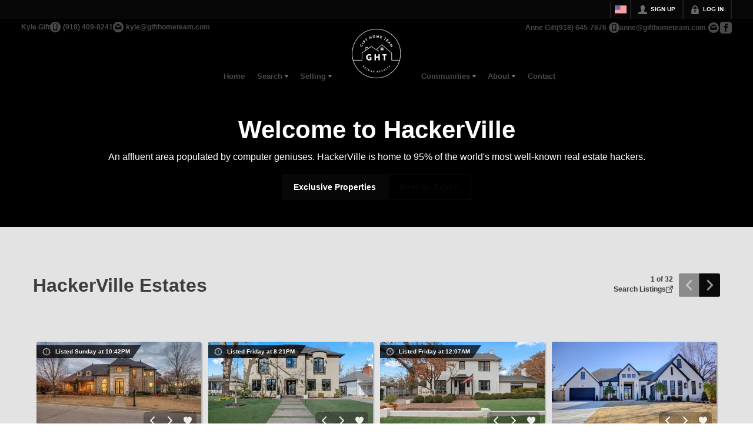

--- FILE ---
content_type: text/html; charset=utf-8
request_url: http://kylegift.com/hackerville-example-1
body_size: 99940
content:
<!DOCTYPE html><html lang="en"><head><meta charSet="utf-8"/><meta charSet="utf-8"/><meta name="viewport" content="width=device-width, initial-scale=1"/><link rel="preload" as="image" href="https://static.quicktours.net/website_styling/20230327070447.png"/><link rel="preload" as="image" href="https://static.quicktours.net/website_styling/20230327074714.png"/><link rel="preload" as="image" href="https://static.quicktours.net/mls/20220223064910.png"/><link rel="stylesheet" href="https://closehackstatic.com/_next/static/css/5282c41b8691d6cc.css" crossorigin="anonymous" data-precedence="next"/><link rel="stylesheet" href="https://closehackstatic.com/_next/static/css/80aeaa878c9c6677.css" crossorigin="anonymous" data-precedence="next"/><link rel="stylesheet" href="https://closehackstatic.com/_next/static/css/3187bd5146dca0c0.css" crossorigin="anonymous" data-precedence="next"/><link rel="stylesheet" href="https://closehackstatic.com/_next/static/css/bd4e268fd8b616ab.css" crossorigin="anonymous" data-precedence="next"/><link rel="stylesheet" href="https://closehackstatic.com/_next/static/css/6b262ba02294e9ca.css" crossorigin="anonymous" data-precedence="next"/><link href="https://closehackstatic.com/_next/static/css/db475b4083079491.css" rel="stylesheet" as="style" data-precedence="dynamic"/><link href="https://closehackstatic.com/_next/static/css/56bb09484ebbc4d3.css" rel="stylesheet" as="style" data-precedence="dynamic"/><link rel="preload" as="script" fetchPriority="low" href="https://closehackstatic.com/_next/static/chunks/webpack-1fde9eb1e77d03e9.js" crossorigin=""/><script src="https://closehackstatic.com/_next/static/chunks/4bd1b696-bad92808725a934a.js" async="" crossorigin=""></script><script src="https://closehackstatic.com/_next/static/chunks/ed9f2dc4-1bb0b629b1f94c42.js" async="" crossorigin=""></script><script src="https://closehackstatic.com/_next/static/chunks/31255-c7b9871392057d35.js" async="" crossorigin=""></script><script src="https://closehackstatic.com/_next/static/chunks/main-app-7e685c33326c5b99.js" async="" crossorigin=""></script><script src="https://closehackstatic.com/_next/static/chunks/49817-5a4581c6867c9270.js" async="" crossorigin=""></script><script src="https://closehackstatic.com/_next/static/chunks/21864-495e63acbebaa09c.js" async="" crossorigin=""></script><script src="https://closehackstatic.com/_next/static/chunks/14087-5c2e5945594b6b7a.js" async="" crossorigin=""></script><script src="https://closehackstatic.com/_next/static/chunks/98354-208989b0154faa2f.js" async="" crossorigin=""></script><script src="https://closehackstatic.com/_next/static/chunks/app/%5Bdomain%5D/layout-9ed00284ae2a475a.js" async="" crossorigin=""></script><script src="https://closehackstatic.com/_next/static/chunks/13b76428-8370110ed6fd8870.js" async="" crossorigin=""></script><script src="https://closehackstatic.com/_next/static/chunks/ca377847-f134893db2ca8a73.js" async="" crossorigin=""></script><script src="https://closehackstatic.com/_next/static/chunks/34673-177c5e72d23c0b20.js" async="" crossorigin=""></script><script src="https://closehackstatic.com/_next/static/chunks/39630-7b064ddd61c1c12b.js" async="" crossorigin=""></script><script src="https://closehackstatic.com/_next/static/chunks/12772-ebaf753198cc65d7.js" async="" crossorigin=""></script><script src="https://closehackstatic.com/_next/static/chunks/24136-ddf597bb42d91477.js" async="" crossorigin=""></script><script src="https://closehackstatic.com/_next/static/chunks/85606-bf1085cd6ab946f7.js" async="" crossorigin=""></script><script src="https://closehackstatic.com/_next/static/chunks/87149-f40cfe0f3c3007a2.js" async="" crossorigin=""></script><script src="https://closehackstatic.com/_next/static/chunks/30030-947990739c269177.js" async="" crossorigin=""></script><script src="https://closehackstatic.com/_next/static/chunks/12389-13344da2a9e8eb2e.js" async="" crossorigin=""></script><script src="https://closehackstatic.com/_next/static/chunks/16745-df95763304f88e7e.js" async="" crossorigin=""></script><script src="https://closehackstatic.com/_next/static/chunks/55325-287b1989b5529c3c.js" async="" crossorigin=""></script><script src="https://closehackstatic.com/_next/static/chunks/6659-d1fb0e94de0a45c4.js" async="" crossorigin=""></script><script src="https://closehackstatic.com/_next/static/chunks/19962-79398676c99768c6.js" async="" crossorigin=""></script><script src="https://closehackstatic.com/_next/static/chunks/79472-d0c97c1f4322a112.js" async="" crossorigin=""></script><script src="https://closehackstatic.com/_next/static/chunks/39422-82140ca8b5646832.js" async="" crossorigin=""></script><script src="https://closehackstatic.com/_next/static/chunks/81897-803d180bfc24d40d.js" async="" crossorigin=""></script><script src="https://closehackstatic.com/_next/static/chunks/17330-724495d611e81094.js" async="" crossorigin=""></script><script src="https://closehackstatic.com/_next/static/chunks/98738-bdd1d47979f55fe1.js" async="" crossorigin=""></script><script src="https://closehackstatic.com/_next/static/chunks/17808-603e0e4e3d1e4b0c.js" async="" crossorigin=""></script><script src="https://closehackstatic.com/_next/static/chunks/68076-f5f31d30e329ac59.js" async="" crossorigin=""></script><script src="https://closehackstatic.com/_next/static/chunks/74899-1846f57d154fe0c5.js" async="" crossorigin=""></script><script src="https://closehackstatic.com/_next/static/chunks/40802-c932c20feed5918a.js" async="" crossorigin=""></script><script src="https://closehackstatic.com/_next/static/chunks/45617-4e0e74750bcee0c6.js" async="" crossorigin=""></script><script src="https://closehackstatic.com/_next/static/chunks/39697-9f81c942f233b11f.js" async="" crossorigin=""></script><script src="https://closehackstatic.com/_next/static/chunks/35379-82cfea12c32444d2.js" async="" crossorigin=""></script><script src="https://closehackstatic.com/_next/static/chunks/app/%5Bdomain%5D/%5B%5B...path%5D%5D/page-12b10513758b4871.js" async="" crossorigin=""></script><script src="https://closehackstatic.com/_next/static/chunks/app/%5Bdomain%5D/error-982b6f626c477ce3.js" async="" crossorigin=""></script><link rel="preload" href="https://closehackstatic.com/_next/static/chunks/63615.b6c2a853852a21e9.js" as="script" fetchPriority="low"/><link rel="preload" href="https://closehackstatic.com/_next/static/chunks/96020.b22ff78dba36b52c.js" as="script" fetchPriority="low"/><link rel="preload" href="https://closehackstatic.com/_next/static/chunks/6497.a457e82b304a1fe9.js" as="script" fetchPriority="low"/><link rel="preload" href="https://closehackstatic.com/_next/static/chunks/82468-8b3969319e9bf635.js" as="script" fetchPriority="low"/><link rel="preload" href="https://closehackstatic.com/_next/static/chunks/34520.4aab54f4b7224918.js" as="script" fetchPriority="low"/><link rel="preload" href="https://closehackstatic.com/_next/static/chunks/94151.35a85033551a8b31.js" as="script" fetchPriority="low"/><link rel="preload" href="https://closehackstatic.com/_next/static/chunks/42731-ade872c3ab6db4c1.js" as="script" fetchPriority="low"/><link rel="preload" href="https://closehackstatic.com/_next/static/chunks/27945-58b990c0a8dbb8c6.js" as="script" fetchPriority="low"/><link rel="preload" href="https://closehackstatic.com/_next/static/chunks/82748.5d09fdd5a33ad83b.js" as="script" fetchPriority="low"/><link rel="preload" href="https://closehackstatic.com/_next/static/chunks/66376.e853a85fc2877fc7.js" as="script" fetchPriority="low"/><link rel="preload" href="https://closehackstatic.com/_next/static/chunks/60350.e7e57604b7effd31.js" as="script" fetchPriority="low"/><link rel="preload" href="https://closehackstatic.com/_next/static/chunks/11857.011252de7fc8700b.js" as="script" fetchPriority="low"/><link rel="preload" href="https://closehackstatic.com/_next/static/chunks/77650.a936002c2aae23a3.js" as="script" fetchPriority="low"/><link rel="preload" href="https://closehackstatic.com/_next/static/chunks/92253-ca2230e9f1f6698f.js" as="script" fetchPriority="low"/><link rel="preload" href="https://closehackstatic.com/_next/static/chunks/38270.dffcbfe082baeeea.js" as="script" fetchPriority="low"/><link rel="preload" href="https://closehackstatic.com/_next/static/chunks/4e6af11a-a1a9ce7f118d700f.js" as="script" fetchPriority="low"/><link rel="preload" href="https://closehackstatic.com/_next/static/chunks/71673-913c369f9d1f8de8.js" as="script" fetchPriority="low"/><link rel="preload" href="https://closehackstatic.com/_next/static/chunks/40644-6f2f6d9fcc40095f.js" as="script" fetchPriority="low"/><link rel="preload" href="https://closehackstatic.com/_next/static/chunks/48503-05a4078a8c25804d.js" as="script" fetchPriority="low"/><link rel="preload" href="https://closehackstatic.com/_next/static/chunks/1588-acbf993f9edff13e.js" as="script" fetchPriority="low"/><link rel="preload" href="https://closehackstatic.com/_next/static/chunks/44379-a33871c872eb549e.js" as="script" fetchPriority="low"/><link rel="preload" href="https://closehackstatic.com/_next/static/chunks/39056.9f22cd3e0431a713.js" as="script" fetchPriority="low"/><link rel="preconnect" href="https://closehackstatic.com"/><link rel="preconnect" href="https://closehackcdn.com"/><link rel="preconnect" href="https://static.quicktours.net"/><link rel="preconnect" href="https://quicktours-static.s3.us-west-1.amazonaws.com"/><link rel="shortcut icon" href="https://static.quicktours.net/website_styling/20230330082247.ico"/><link rel="preload" as="image" href="https://closehackcdn.com/website_medias/5310/20220210102443_lg.webp" fetchPriority="high"/><title>Hackerville Example 1 | undefined</title><meta name="description" content="Learn more about Hackerville Example 1 with undefined."/><meta name="robots" content="index, follow"/><meta name="googlebot" content="index, follow, max-video-preview:-1, max-image-preview:large, max-snippet:-1"/><link rel="canonical" href="https://kylegift.com/hackerville-example-1"/><meta property="og:title" content="Hackerville Example 1 | undefined"/><meta property="og:description" content="Learn more about Hackerville Example 1 with undefined."/><meta property="og:image" content="https://closehackcdn.com/listings/64268940/2004804425117-sm.webp"/><meta name="twitter:card" content="summary_large_image"/><meta name="twitter:title" content="Hackerville Example 1 | undefined"/><meta name="twitter:description" content="Learn more about Hackerville Example 1 with undefined."/><meta name="twitter:image" content="https://closehackcdn.com/listings/64268940/2004804425117-sm.webp"/><script src="https://closehackstatic.com/_next/static/chunks/polyfills-42372ed130431b0a.js" crossorigin="anonymous" noModule=""></script><style data-styled="" data-styled-version="6.1.19">.jQiGSb{max-width:2000px;margin:0 auto;width:100%;position:relative;}/*!sc*/
.jQiGSb .global_contain_background{background-size:cover;position:absolute;top:0;left:0;right:0;bottom:0;}/*!sc*/
.jQiGSb >.global_contain_inner{position:relative;z-index:2;display:flex;}/*!sc*/
.jQiGSb >.global_contain_inner >.global_contain_inner_center{flex:1;}/*!sc*/
.jQiGSb >.global_contain_inner >.global_contain_inner_center>.global_contain_inner_main{max-width:100%;padding-left:calc(36px * 0.50);padding-right:calc(36px * 0.50);margin:0 auto;position:relative;display:flex;align-items:center;padding-top:calc(0px * 0.50);padding-bottom:calc(0px * 0.50);}/*!sc*/
@media screen and (min-width: 600px){.jQiGSb >.global_contain_inner >.global_contain_inner_center>.global_contain_inner_main{padding-left:36px;padding-right:36px;}}/*!sc*/
@media screen and (min-width:616px){.jQiGSb >.global_contain_inner >.global_contain_inner_center>.global_contain_inner_main{width:100%;min-width:472px;}}/*!sc*/
@media screen and (min-width: 600px){.jQiGSb >.global_contain_inner >.global_contain_inner_center>.global_contain_inner_main{padding-top:0px;padding-bottom:0px;}}/*!sc*/
.jQiGSb >.global_contain_inner >.global_contain_inner_center>.global_contain_inner_main >.global_contain_inner_main_children{width:100%;flex:1;position:relative;text-align:left;}/*!sc*/
@media screen and (min-width: 1008px){.jQiGSb >.global_contain_inner >.global_contain_inner_center>.global_contain_inner_main >.global_contain_inner_main_children{display:flex;flex-direction:row;}}/*!sc*/
.jQiGSb >.global_contain_inner .global_contain_inner_right,.jQiGSb >.global_contain_inner .global_contain_inner_left{display:flex;flex-direction:column;justify-content:center;}/*!sc*/
.jQiGSb >.global_contain_inner .global_contain_inner_left,.jQiGSb >.global_contain_inner .global_contain_inner_center,.jQiGSb >.global_contain_inner .global_contain_inner_right{min-width:0;}/*!sc*/
.eLjCxX{max-width:2000px;margin:0 auto;width:100%;position:relative;}/*!sc*/
.eLjCxX .global_contain_background{background-size:cover;position:absolute;top:0;left:0;right:0;bottom:0;}/*!sc*/
.eLjCxX >.global_contain_inner{position:relative;z-index:2;display:flex;}/*!sc*/
.eLjCxX >.global_contain_inner >.global_contain_inner_center{flex:1;}/*!sc*/
.eLjCxX >.global_contain_inner >.global_contain_inner_center>.global_contain_inner_main{max-width:100%;padding-left:calc(36px * 0.50);padding-right:calc(36px * 0.50);margin:0 auto;position:relative;display:flex;align-items:center;padding-top:calc(0 * 0.50);padding-bottom:calc(0 * 0.50);}/*!sc*/
@media screen and (min-width: 600px){.eLjCxX >.global_contain_inner >.global_contain_inner_center>.global_contain_inner_main{padding-left:36px;padding-right:36px;}}/*!sc*/
@media screen and (min-width:616px){.eLjCxX >.global_contain_inner >.global_contain_inner_center>.global_contain_inner_main{width:100%;min-width:472px;}}/*!sc*/
@media screen and (min-width: 600px){.eLjCxX >.global_contain_inner >.global_contain_inner_center>.global_contain_inner_main{padding-top:0;padding-bottom:0;}}/*!sc*/
.eLjCxX >.global_contain_inner >.global_contain_inner_center>.global_contain_inner_main >.global_contain_inner_main_children{width:100%;flex:1;position:relative;text-align:left;}/*!sc*/
.eLjCxX >.global_contain_inner .global_contain_inner_right,.eLjCxX >.global_contain_inner .global_contain_inner_left{display:flex;flex-direction:column;justify-content:center;}/*!sc*/
.eLjCxX >.global_contain_inner .global_contain_inner_left,.eLjCxX >.global_contain_inner .global_contain_inner_center,.eLjCxX >.global_contain_inner .global_contain_inner_right{min-width:0;}/*!sc*/
.jUSSAJ{max-width:2400px;margin:0 auto;width:100%;position:relative;}/*!sc*/
.jUSSAJ .global_contain_background{background-size:cover;position:absolute;top:0;left:0;right:0;bottom:0;}/*!sc*/
.jUSSAJ >.global_contain_inner{position:relative;z-index:2;display:flex;}/*!sc*/
.jUSSAJ >.global_contain_inner >.global_contain_inner_center{flex:1;}/*!sc*/
.jUSSAJ >.global_contain_inner >.global_contain_inner_center>.global_contain_inner_main{max-width:100%;padding-left:calc(36px * 0.50);padding-right:calc(36px * 0.50);margin:0 auto;position:relative;display:flex;align-items:center;padding-top:24px;padding-bottom:24px;}/*!sc*/
@media screen and (min-width: 600px){.jUSSAJ >.global_contain_inner >.global_contain_inner_center>.global_contain_inner_main{padding-left:36px;padding-right:36px;}}/*!sc*/
@media screen and (min-width:872px){.jUSSAJ >.global_contain_inner >.global_contain_inner_center>.global_contain_inner_main{width:90%;min-width:728px;}}/*!sc*/
@media screen and (min-width: 600px){.jUSSAJ >.global_contain_inner >.global_contain_inner_center>.global_contain_inner_main{padding-top:3vw;padding-bottom:3vw;}}/*!sc*/
@media screen and (min-width: 1800px){.jUSSAJ >.global_contain_inner >.global_contain_inner_center>.global_contain_inner_main{padding-top:72px;padding-bottom:72px;}}/*!sc*/
.jUSSAJ >.global_contain_inner >.global_contain_inner_center>.global_contain_inner_main >.global_contain_inner_main_children{width:100%;flex:1;position:relative;text-align:center;}/*!sc*/
.jUSSAJ >.global_contain_inner .global_contain_inner_right,.jUSSAJ >.global_contain_inner .global_contain_inner_left{display:flex;flex-direction:column;justify-content:center;}/*!sc*/
.jUSSAJ >.global_contain_inner .global_contain_inner_left,.jUSSAJ >.global_contain_inner .global_contain_inner_center,.jUSSAJ >.global_contain_inner .global_contain_inner_right{min-width:0;}/*!sc*/
.gGfkGB{max-width:1800px;margin:0 auto;width:100%;position:relative;}/*!sc*/
.gGfkGB .global_contain_background{background-size:cover;position:absolute;top:0;left:0;right:0;bottom:0;}/*!sc*/
.gGfkGB >.global_contain_inner{position:relative;z-index:2;display:flex;}/*!sc*/
.gGfkGB >.global_contain_inner >.global_contain_inner_center{flex:1;}/*!sc*/
.gGfkGB >.global_contain_inner >.global_contain_inner_center>.global_contain_inner_main{max-width:100%;padding-left:calc(24px * 0.50);padding-right:calc(24px * 0.50);margin:0 auto;position:relative;display:flex;align-items:center;padding-top:36px;padding-bottom:36px;}/*!sc*/
@media screen and (min-width: 600px){.gGfkGB >.global_contain_inner >.global_contain_inner_center>.global_contain_inner_main{padding-left:24px;padding-right:24px;}}/*!sc*/
@media screen and (min-width:788px){.gGfkGB >.global_contain_inner >.global_contain_inner_center>.global_contain_inner_main{width:95%;min-width:692px;}}/*!sc*/
@media screen and (min-width: 600px){.gGfkGB >.global_contain_inner >.global_contain_inner_center>.global_contain_inner_main{padding-top:6vw;padding-bottom:6vw;}}/*!sc*/
@media screen and (min-width: 1800px){.gGfkGB >.global_contain_inner >.global_contain_inner_center>.global_contain_inner_main{padding-top:108px;padding-bottom:108px;}}/*!sc*/
.gGfkGB >.global_contain_inner >.global_contain_inner_center>.global_contain_inner_main >.global_contain_inner_main_children{width:100%;flex:1;position:relative;text-align:left;}/*!sc*/
.gGfkGB >.global_contain_inner .global_contain_inner_right,.gGfkGB >.global_contain_inner .global_contain_inner_left{display:flex;flex-direction:column;justify-content:center;}/*!sc*/
.gGfkGB >.global_contain_inner .global_contain_inner_left,.gGfkGB >.global_contain_inner .global_contain_inner_center,.gGfkGB >.global_contain_inner .global_contain_inner_right{min-width:0;}/*!sc*/
.CBYIz{max-width:1800px;margin:0 auto;width:100%;position:relative;}/*!sc*/
.CBYIz .global_contain_background{background-size:cover;position:absolute;top:0;left:0;right:0;bottom:0;}/*!sc*/
.CBYIz >.global_contain_inner{position:relative;z-index:2;display:flex;}/*!sc*/
.CBYIz >.global_contain_inner >.global_contain_inner_center{flex:1;}/*!sc*/
.CBYIz >.global_contain_inner >.global_contain_inner_center>.global_contain_inner_main{max-width:100%;padding-left:calc(24px * 0.50);padding-right:calc(24px * 0.50);margin:0 auto;position:relative;display:flex;align-items:center;padding-top:36px;padding-bottom:36px;}/*!sc*/
@media screen and (min-width: 600px){.CBYIz >.global_contain_inner >.global_contain_inner_center>.global_contain_inner_main{padding-left:24px;padding-right:24px;}}/*!sc*/
@media screen and (min-width:848px){.CBYIz >.global_contain_inner >.global_contain_inner_center>.global_contain_inner_main{width:80%;min-width:752px;}}/*!sc*/
@media screen and (min-width: 600px){.CBYIz >.global_contain_inner >.global_contain_inner_center>.global_contain_inner_main{padding-top:6vw;padding-bottom:6vw;}}/*!sc*/
@media screen and (min-width: 1800px){.CBYIz >.global_contain_inner >.global_contain_inner_center>.global_contain_inner_main{padding-top:108px;padding-bottom:108px;}}/*!sc*/
.CBYIz >.global_contain_inner >.global_contain_inner_center>.global_contain_inner_main >.global_contain_inner_main_children{width:100%;flex:1;position:relative;text-align:center;}/*!sc*/
.CBYIz >.global_contain_inner .global_contain_inner_right,.CBYIz >.global_contain_inner .global_contain_inner_left{display:flex;flex-direction:column;justify-content:center;}/*!sc*/
.CBYIz >.global_contain_inner .global_contain_inner_left,.CBYIz >.global_contain_inner .global_contain_inner_center,.CBYIz >.global_contain_inner .global_contain_inner_right{min-width:0;}/*!sc*/
.cnNjXm{max-width:1800px;margin:0 auto;width:100%;position:relative;}/*!sc*/
.cnNjXm .global_contain_background{background-size:cover;position:absolute;top:0;left:0;right:0;bottom:0;}/*!sc*/
.cnNjXm >.global_contain_inner{position:relative;z-index:2;display:flex;}/*!sc*/
.cnNjXm >.global_contain_inner >.global_contain_inner_center{flex:1;}/*!sc*/
.cnNjXm >.global_contain_inner >.global_contain_inner_center>.global_contain_inner_main{max-width:100%;padding-left:calc(24px * 0.50);padding-right:calc(24px * 0.50);margin:0 auto;position:relative;display:flex;align-items:center;padding-top:24px;padding-bottom:24px;}/*!sc*/
@media screen and (min-width: 600px){.cnNjXm >.global_contain_inner >.global_contain_inner_center>.global_contain_inner_main{padding-left:24px;padding-right:24px;}}/*!sc*/
@media screen and (min-width:848px){.cnNjXm >.global_contain_inner >.global_contain_inner_center>.global_contain_inner_main{width:90%;min-width:752px;}}/*!sc*/
@media screen and (min-width: 600px){.cnNjXm >.global_contain_inner >.global_contain_inner_center>.global_contain_inner_main{padding-top:3vw;padding-bottom:3vw;}}/*!sc*/
@media screen and (min-width: 1800px){.cnNjXm >.global_contain_inner >.global_contain_inner_center>.global_contain_inner_main{padding-top:72px;padding-bottom:72px;}}/*!sc*/
.cnNjXm >.global_contain_inner >.global_contain_inner_center>.global_contain_inner_main >.global_contain_inner_main_children{width:100%;flex:1;position:relative;text-align:left;}/*!sc*/
.cnNjXm >.global_contain_inner .global_contain_inner_right,.cnNjXm >.global_contain_inner .global_contain_inner_left{display:flex;flex-direction:column;justify-content:center;}/*!sc*/
.cnNjXm >.global_contain_inner .global_contain_inner_left,.cnNjXm >.global_contain_inner .global_contain_inner_center,.cnNjXm >.global_contain_inner .global_contain_inner_right{min-width:0;}/*!sc*/
.ePvEtW{max-width:1160px;margin:0 auto;width:100%;position:relative;}/*!sc*/
.ePvEtW .global_contain_background{background-size:cover;position:absolute;top:0;left:0;right:0;bottom:0;}/*!sc*/
.ePvEtW >.global_contain_inner{position:relative;z-index:2;display:flex;}/*!sc*/
.ePvEtW >.global_contain_inner >.global_contain_inner_center{flex:1;}/*!sc*/
.ePvEtW >.global_contain_inner >.global_contain_inner_center>.global_contain_inner_main{max-width:100%;padding-left:calc(32px * 0.50);padding-right:calc(32px * 0.50);margin-right:auto;position:relative;display:flex;align-items:flex-start;padding-top:calc(48px * 0.50);padding-bottom:calc(48px * 0.50);}/*!sc*/
@media screen and (min-width: 600px){.ePvEtW >.global_contain_inner >.global_contain_inner_center>.global_contain_inner_main{padding-left:32px;padding-right:32px;}}/*!sc*/
@media screen and (min-width:608px){.ePvEtW >.global_contain_inner >.global_contain_inner_center>.global_contain_inner_main{width:100%;min-width:480px;}}/*!sc*/
@media screen and (min-width: 600px){.ePvEtW >.global_contain_inner >.global_contain_inner_center>.global_contain_inner_main{padding-top:48px;padding-bottom:48px;}}/*!sc*/
.ePvEtW >.global_contain_inner >.global_contain_inner_center>.global_contain_inner_main >.global_contain_inner_main_children{width:100%;flex:1;position:relative;text-align:left;}/*!sc*/
.ePvEtW >.global_contain_inner .global_contain_inner_right,.ePvEtW >.global_contain_inner .global_contain_inner_left{display:flex;flex-direction:column;justify-content:center;}/*!sc*/
.ePvEtW >.global_contain_inner .global_contain_inner_left,.ePvEtW >.global_contain_inner .global_contain_inner_center,.ePvEtW >.global_contain_inner .global_contain_inner_right{min-width:0;}/*!sc*/
.gaIjcn{max-width:1860px;margin:0 auto;width:100%;position:relative;}/*!sc*/
.gaIjcn .global_contain_background{background-size:cover;position:absolute;top:0;left:0;right:0;bottom:0;}/*!sc*/
.gaIjcn >.global_contain_inner{position:relative;z-index:2;display:flex;}/*!sc*/
.gaIjcn >.global_contain_inner >.global_contain_inner_center{flex:1;}/*!sc*/
.gaIjcn >.global_contain_inner >.global_contain_inner_center>.global_contain_inner_main{max-width:100%;padding-left:calc(32px * 0.50);padding-right:calc(32px * 0.50);margin-right:auto;position:relative;display:flex;align-items:flex-start;padding-top:calc(48px * 0.50);padding-bottom:calc(48px * 0.50);}/*!sc*/
@media screen and (min-width: 600px){.gaIjcn >.global_contain_inner >.global_contain_inner_center>.global_contain_inner_main{padding-left:32px;padding-right:32px;}}/*!sc*/
@media screen and (min-width:608px){.gaIjcn >.global_contain_inner >.global_contain_inner_center>.global_contain_inner_main{width:100%;min-width:480px;}}/*!sc*/
@media screen and (min-width: 600px){.gaIjcn >.global_contain_inner >.global_contain_inner_center>.global_contain_inner_main{padding-top:48px;padding-bottom:48px;}}/*!sc*/
.gaIjcn >.global_contain_inner >.global_contain_inner_center>.global_contain_inner_main >.global_contain_inner_main_children{width:100%;flex:1;position:relative;text-align:left;}/*!sc*/
.gaIjcn >.global_contain_inner .global_contain_inner_right,.gaIjcn >.global_contain_inner .global_contain_inner_left{display:flex;flex-direction:column;justify-content:center;}/*!sc*/
.gaIjcn >.global_contain_inner .global_contain_inner_left,.gaIjcn >.global_contain_inner .global_contain_inner_center,.gaIjcn >.global_contain_inner .global_contain_inner_right{min-width:0;}/*!sc*/
data-styled.g1[id="sc-50cfc82-0"]{content:"jQiGSb,eLjCxX,jUSSAJ,gGfkGB,CBYIz,cnNjXm,ePvEtW,gaIjcn,"}/*!sc*/
.jfjbSM{--primary:var(undefined);gap:7.5px;display:grid;}/*!sc*/
.jfjbSM a{color:var(--primary);text-decoration:underline!important;}/*!sc*/
.jfjbSM table{width:100%;border-collapse:collapse;margin:1.5rem 0;background:white;border-radius:8px;overflow:hidden;box-shadow:0 1px 3px rgba(0,0,0,0.1);}/*!sc*/
.jfjbSM thead{background:#f8f9fa;border-bottom:2px solid #e9ecef;}/*!sc*/
.jfjbSM th{padding:12px 16px;text-align:left;font-weight:600;color:#495057;font-size:0.875rem;text-transform:uppercase;letter-spacing:0.5px;}/*!sc*/
.jfjbSM tbody tr{border-bottom:1px solid #e9ecef;transition:background-color 0.15s ease;}/*!sc*/
.jfjbSM tbody tr:hover{background-color:#f8f9fa;}/*!sc*/
.jfjbSM tbody tr:last-child{border-bottom:none;}/*!sc*/
.jfjbSM td{padding:12px 16px;color:#212529;vertical-align:middle;}/*!sc*/
@media (max-width:768px){.jfjbSM table{font-size:0.875rem;}.jfjbSM th,.jfjbSM td{padding:8px 12px;}}/*!sc*/
.jfjbSM ul,.jfjbSM ol{padding-left:18px;}/*!sc*/
.jfjbSM ul li,.jfjbSM ol li{margin-bottom:8px;}/*!sc*/
.jfjbSM ul{list-style-type:disc;}/*!sc*/
.jfjbSM ol{list-style-type:numeric;}/*!sc*/
.jfjbSM .ql-align-left{text-align:left;}/*!sc*/
.jfjbSM .ql-align-right{text-align:right;}/*!sc*/
.jfjbSM .ql-align-center{text-align:center;}/*!sc*/
.jfjbSM .ql-align-center img{margin-left:auto;margin-right:auto;}/*!sc*/
.jfjbSM .ql-align-justify{text-align:justify;}/*!sc*/
.jfjbSM *:last-child{margin-bottom:0;}/*!sc*/
.jfjbSM figure,.jfjbSM figcaption,.jfjbSM img,.jfjbSM iframe,.jfjbSM video,.jfjbSM audio{position:relative;}/*!sc*/
.jfjbSM .__se__float-left{float:left;}/*!sc*/
.jfjbSM .__se__float-right{float:right;}/*!sc*/
.jfjbSM .__se__float-center{float:center;}/*!sc*/
.jfjbSM .__se__float-none{float:none;}/*!sc*/
.jfjbSM hr.__se__solid{border-style:solid none none;}/*!sc*/
.jfjbSM hr.__se__dotted{border-style:dotted none none;}/*!sc*/
.jfjbSM hr.__se__dashed{border-style:dashed none none;}/*!sc*/
.jfjbSM .se-image-container,.jfjbSM .se-video-container{width:auto;height:auto;max-width:100%;}/*!sc*/
.jfjbSM figure{display:block;outline:none;margin:0;padding:0;}/*!sc*/
.jfjbSM figure figcaption{padding:1em 0.5em;margin:0;background-color:#f9f9f9;outline:none;}/*!sc*/
.jfjbSM figure figcaption p{line-height:2;margin:0;}/*!sc*/
.jfjbSM .se-image-container a img{padding:1px;margin:1px;}/*!sc*/
.jfjbSM .se-video-container iframe,.jfjbSM .se-video-container video{outline:1px solid #9e9e9e;position:absolute;top:0;left:0;border:0;width:100%;height:100%;}/*!sc*/
.jfjbSM .se-video-container figure{left:0px;width:100%;max-width:100%;}/*!sc*/
.jfjbSM audio{width:300px;height:54px;}/*!sc*/
.jfjbSM audio.active{outline:2px solid #80bdff;}/*!sc*/
.tHhrw{--primary:var(undefined);gap:0px;display:grid;}/*!sc*/
.tHhrw a{color:var(--primary);text-decoration:underline!important;}/*!sc*/
.tHhrw table{width:100%;border-collapse:collapse;margin:1.5rem 0;background:white;border-radius:8px;overflow:hidden;box-shadow:0 1px 3px rgba(0,0,0,0.1);}/*!sc*/
.tHhrw thead{background:#f8f9fa;border-bottom:2px solid #e9ecef;}/*!sc*/
.tHhrw th{padding:12px 16px;text-align:left;font-weight:600;color:#495057;font-size:0.875rem;text-transform:uppercase;letter-spacing:0.5px;}/*!sc*/
.tHhrw tbody tr{border-bottom:1px solid #e9ecef;transition:background-color 0.15s ease;}/*!sc*/
.tHhrw tbody tr:hover{background-color:#f8f9fa;}/*!sc*/
.tHhrw tbody tr:last-child{border-bottom:none;}/*!sc*/
.tHhrw td{padding:12px 16px;color:#212529;vertical-align:middle;}/*!sc*/
@media (max-width:768px){.tHhrw table{font-size:0.875rem;}.tHhrw th,.tHhrw td{padding:8px 12px;}}/*!sc*/
.tHhrw ul,.tHhrw ol{padding-left:18px;}/*!sc*/
.tHhrw ul li,.tHhrw ol li{margin-bottom:8px;}/*!sc*/
.tHhrw ul{list-style-type:disc;}/*!sc*/
.tHhrw ol{list-style-type:numeric;}/*!sc*/
.tHhrw .ql-align-left{text-align:left;}/*!sc*/
.tHhrw .ql-align-right{text-align:right;}/*!sc*/
.tHhrw .ql-align-center{text-align:center;}/*!sc*/
.tHhrw .ql-align-center img{margin-left:auto;margin-right:auto;}/*!sc*/
.tHhrw .ql-align-justify{text-align:justify;}/*!sc*/
.tHhrw *:last-child{margin-bottom:0;}/*!sc*/
.tHhrw figure,.tHhrw figcaption,.tHhrw img,.tHhrw iframe,.tHhrw video,.tHhrw audio{position:relative;}/*!sc*/
.tHhrw .__se__float-left{float:left;}/*!sc*/
.tHhrw .__se__float-right{float:right;}/*!sc*/
.tHhrw .__se__float-center{float:center;}/*!sc*/
.tHhrw .__se__float-none{float:none;}/*!sc*/
.tHhrw hr.__se__solid{border-style:solid none none;}/*!sc*/
.tHhrw hr.__se__dotted{border-style:dotted none none;}/*!sc*/
.tHhrw hr.__se__dashed{border-style:dashed none none;}/*!sc*/
.tHhrw .se-image-container,.tHhrw .se-video-container{width:auto;height:auto;max-width:100%;}/*!sc*/
.tHhrw figure{display:block;outline:none;margin:0;padding:0;}/*!sc*/
.tHhrw figure figcaption{padding:1em 0.5em;margin:0;background-color:#f9f9f9;outline:none;}/*!sc*/
.tHhrw figure figcaption p{line-height:2;margin:0;}/*!sc*/
.tHhrw .se-image-container a img{padding:1px;margin:1px;}/*!sc*/
.tHhrw .se-video-container iframe,.tHhrw .se-video-container video{outline:1px solid #9e9e9e;position:absolute;top:0;left:0;border:0;width:100%;height:100%;}/*!sc*/
.tHhrw .se-video-container figure{left:0px;width:100%;max-width:100%;}/*!sc*/
.tHhrw audio{width:300px;height:54px;}/*!sc*/
.tHhrw audio.active{outline:2px solid #80bdff;}/*!sc*/
data-styled.g2[id="sc-2b4fb8db-0"]{content:"jfjbSM,tHhrw,"}/*!sc*/
.cYXoBn{display:inline-block;width:18px;height:18px;background-color:currentColor;mask:url(https://closehackstatic.com/icons/person.svg) no-repeat center/contain;-webkit-mask:url(https://closehackstatic.com/icons/person.svg) no-repeat center/contain;flex-shrink:0;vertical-align:middle;cursor:pointer;}/*!sc*/
.brlNdD{display:inline-block;width:18px;height:18px;background-color:currentColor;mask:url(https://closehackstatic.com/icons/padlock.svg) no-repeat center/contain;-webkit-mask:url(https://closehackstatic.com/icons/padlock.svg) no-repeat center/contain;flex-shrink:0;vertical-align:middle;cursor:pointer;}/*!sc*/
.cLWhJD{display:inline-block;width:18px;height:18px;background-color:currentColor;mask:url(https://closehackstatic.com/icons/phone_circle.svg) no-repeat center/contain;-webkit-mask:url(https://closehackstatic.com/icons/phone_circle.svg) no-repeat center/contain;flex-shrink:0;vertical-align:middle;cursor:pointer;}/*!sc*/
.dMBbUb{display:inline-block;width:18px;height:18px;background-color:currentColor;mask:url(https://closehackstatic.com/icons/email_circle.svg) no-repeat center/contain;-webkit-mask:url(https://closehackstatic.com/icons/email_circle.svg) no-repeat center/contain;flex-shrink:0;vertical-align:middle;cursor:pointer;}/*!sc*/
.bsJFOz{display:inline-block;width:18px;height:18px;background-color:currentColor;mask:url(https://closehackstatic.com/icons/social_facebook.svg) no-repeat center/contain;-webkit-mask:url(https://closehackstatic.com/icons/social_facebook.svg) no-repeat center/contain;flex-shrink:0;vertical-align:middle;cursor:pointer;}/*!sc*/
.cHXwuz{display:inline-block;width:18px;height:18px;background-color:currentColor;mask:url(https://closehackstatic.com/icons/chat_circle.svg) no-repeat center/contain;-webkit-mask:url(https://closehackstatic.com/icons/chat_circle.svg) no-repeat center/contain;flex-shrink:0;vertical-align:middle;cursor:pointer;}/*!sc*/
.jpWIgX{display:inline-block;width:14px;height:14px;background-color:currentColor;mask:url(https://closehackstatic.com/icons/leave.svg) no-repeat center/contain;-webkit-mask:url(https://closehackstatic.com/icons/leave.svg) no-repeat center/contain;flex-shrink:0;vertical-align:middle;cursor:pointer;}/*!sc*/
.idnaVD{display:inline-block;width:14px;height:14px;background-color:currentColor;mask:url(https://closehackstatic.com/icons/chevron_left.svg) no-repeat center/contain;-webkit-mask:url(https://closehackstatic.com/icons/chevron_left.svg) no-repeat center/contain;flex-shrink:0;vertical-align:middle;cursor:pointer;}/*!sc*/
.cUjxeP{display:inline-block;width:14px;height:14px;background-color:currentColor;mask:url(https://closehackstatic.com/icons/chevron_right.svg) no-repeat center/contain;-webkit-mask:url(https://closehackstatic.com/icons/chevron_right.svg) no-repeat center/contain;flex-shrink:0;vertical-align:middle;cursor:pointer;}/*!sc*/
.fVqRhn{display:inline-block;width:160px;height:160px;background-color:currentColor;mask:url(https://closehackstatic.com/icons/video.svg) no-repeat center/contain;-webkit-mask:url(https://closehackstatic.com/icons/video.svg) no-repeat center/contain;flex-shrink:0;vertical-align:middle;cursor:pointer;}/*!sc*/
.dfBhjL{display:inline-block;width:10px;height:10px;background-color:currentColor;mask:url(https://closehackstatic.com/icons/x.svg) no-repeat center/contain;-webkit-mask:url(https://closehackstatic.com/icons/x.svg) no-repeat center/contain;flex-shrink:0;vertical-align:middle;cursor:pointer;}/*!sc*/
.cHfNwb{display:inline-block;width:18px;height:18px;background-color:currentColor;mask:url(https://closehackstatic.com/icons/search.svg) no-repeat center/contain;-webkit-mask:url(https://closehackstatic.com/icons/search.svg) no-repeat center/contain;flex-shrink:0;vertical-align:middle;cursor:pointer;}/*!sc*/
.cFQFSP{display:inline-block;width:18px;height:18px;background-color:currentColor;mask:url(https://closehackstatic.com/icons/certificate.svg) no-repeat center/contain;-webkit-mask:url(https://closehackstatic.com/icons/certificate.svg) no-repeat center/contain;flex-shrink:0;vertical-align:middle;cursor:pointer;}/*!sc*/
.cYjqlT{display:inline-block;width:18px;height:18px;background-color:currentColor;mask:url(https://closehackstatic.com/icons/house_tree.svg) no-repeat center/contain;-webkit-mask:url(https://closehackstatic.com/icons/house_tree.svg) no-repeat center/contain;flex-shrink:0;vertical-align:middle;cursor:pointer;}/*!sc*/
.kxVsEr{display:inline-block;width:18px;height:18px;background-color:currentColor;mask:url(https://closehackstatic.com/icons/bed.svg) no-repeat center/contain;-webkit-mask:url(https://closehackstatic.com/icons/bed.svg) no-repeat center/contain;flex-shrink:0;vertical-align:middle;cursor:pointer;}/*!sc*/
.kDPFcr{display:inline-block;width:18px;height:18px;background-color:currentColor;mask:url(https://closehackstatic.com/icons/sqft.svg) no-repeat center/contain;-webkit-mask:url(https://closehackstatic.com/icons/sqft.svg) no-repeat center/contain;flex-shrink:0;vertical-align:middle;cursor:pointer;}/*!sc*/
.ilOIiP{display:inline-block;width:18px;height:18px;background-color:currentColor;mask:url(https://closehackstatic.com/icons/calendar.svg) no-repeat center/contain;-webkit-mask:url(https://closehackstatic.com/icons/calendar.svg) no-repeat center/contain;flex-shrink:0;vertical-align:middle;cursor:pointer;}/*!sc*/
.dVgHkr{display:inline-block;width:18px;height:18px;background-color:currentColor;mask:url(https://closehackstatic.com/icons/filter.svg) no-repeat center/contain;-webkit-mask:url(https://closehackstatic.com/icons/filter.svg) no-repeat center/contain;flex-shrink:0;vertical-align:middle;cursor:pointer;}/*!sc*/
.eFGFzf{display:inline-block;width:18px;height:18px;background-color:currentColor;mask:url(https://closehackstatic.com/icons/amenities.svg) no-repeat center/contain;-webkit-mask:url(https://closehackstatic.com/icons/amenities.svg) no-repeat center/contain;flex-shrink:0;vertical-align:middle;cursor:pointer;}/*!sc*/
.bVQzPf{display:inline-block;width:18px;height:18px;background-color:currentColor;mask:url(https://closehackstatic.com/icons/check.svg) no-repeat center/contain;-webkit-mask:url(https://closehackstatic.com/icons/check.svg) no-repeat center/contain;flex-shrink:0;vertical-align:middle;cursor:pointer;}/*!sc*/
.jYFNjL{display:inline-block;width:18px;height:18px;background-color:currentColor;mask:url(https://closehackstatic.com/icons/x.svg) no-repeat center/contain;-webkit-mask:url(https://closehackstatic.com/icons/x.svg) no-repeat center/contain;flex-shrink:0;vertical-align:middle;cursor:pointer;}/*!sc*/
.ffefcX{display:inline-block;width:18px;height:18px;background-color:currentColor;mask:url(https://closehackstatic.com/icons/heart.svg) no-repeat center/contain;-webkit-mask:url(https://closehackstatic.com/icons/heart.svg) no-repeat center/contain;flex-shrink:0;vertical-align:middle;cursor:pointer;}/*!sc*/
.gdPmGP{display:inline-block;width:24;height:24;background-color:currentColor;mask:url(https://closehackstatic.com/icons/list.svg) no-repeat center/contain;-webkit-mask:url(https://closehackstatic.com/icons/list.svg) no-repeat center/contain;flex-shrink:0;vertical-align:middle;cursor:pointer;}/*!sc*/
.iUJWjv{display:inline-block;width:24;height:24;background-color:currentColor;mask:url(https://closehackstatic.com/icons/map_pin.svg) no-repeat center/contain;-webkit-mask:url(https://closehackstatic.com/icons/map_pin.svg) no-repeat center/contain;flex-shrink:0;vertical-align:middle;cursor:pointer;}/*!sc*/
.cdMQwr{display:inline-block;width:18px;height:18px;background-color:currentColor;mask:url(https://closehackstatic.com/icons/sort.svg) no-repeat center/contain;-webkit-mask:url(https://closehackstatic.com/icons/sort.svg) no-repeat center/contain;flex-shrink:0;vertical-align:middle;cursor:pointer;}/*!sc*/
.gFeDNT{display:inline-block;width:14px;height:14px;background-color:currentColor;mask:url(https://closehackstatic.com/icons/heart.svg) no-repeat center/contain;-webkit-mask:url(https://closehackstatic.com/icons/heart.svg) no-repeat center/contain;flex-shrink:0;vertical-align:middle;cursor:pointer;}/*!sc*/
.kVVwoX{display:inline-block;width:18px;height:18px;background-color:currentColor;mask:url(https://closehackstatic.com/icons/drip.svg) no-repeat center/contain;-webkit-mask:url(https://closehackstatic.com/icons/drip.svg) no-repeat center/contain;flex-shrink:0;vertical-align:middle;cursor:pointer;}/*!sc*/
.esVErv{display:inline-block;width:18px;height:18px;background-color:currentColor;mask:url(https://closehackstatic.com/icons/box_grid.svg) no-repeat center/contain;-webkit-mask:url(https://closehackstatic.com/icons/box_grid.svg) no-repeat center/contain;flex-shrink:0;vertical-align:middle;cursor:pointer;}/*!sc*/
.gDjhXf{display:inline-block;width:18px;height:18px;background-color:currentColor;mask:url(https://closehackstatic.com/icons/hash.svg) no-repeat center/contain;-webkit-mask:url(https://closehackstatic.com/icons/hash.svg) no-repeat center/contain;flex-shrink:0;vertical-align:middle;cursor:pointer;}/*!sc*/
.gwcDUb{display:inline-block;width:24px;height:24px;background-color:currentColor;mask:url(https://closehackstatic.com/icons/new.svg) no-repeat center/contain;-webkit-mask:url(https://closehackstatic.com/icons/new.svg) no-repeat center/contain;flex-shrink:0;vertical-align:middle;cursor:pointer;}/*!sc*/
.fUodeP{display:inline-block;width:18px;height:18px;background-color:currentColor;mask:url(https://closehackstatic.com/icons/focus_square.svg) no-repeat center/contain;-webkit-mask:url(https://closehackstatic.com/icons/focus_square.svg) no-repeat center/contain;flex-shrink:0;vertical-align:middle;cursor:pointer;}/*!sc*/
.hGftJD{display:inline-block;width:18px;height:18px;background-color:currentColor;mask:url(https://closehackstatic.com/icons/draw.svg) no-repeat center/contain;-webkit-mask:url(https://closehackstatic.com/icons/draw.svg) no-repeat center/contain;flex-shrink:0;vertical-align:middle;cursor:pointer;}/*!sc*/
.TRDIX{display:inline-block;width:18px;height:18px;background-color:currentColor;mask:url(https://closehackstatic.com/icons/pin_circle.svg) no-repeat center/contain;-webkit-mask:url(https://closehackstatic.com/icons/pin_circle.svg) no-repeat center/contain;flex-shrink:0;vertical-align:middle;cursor:pointer;}/*!sc*/
.gxxOez{display:inline-block;width:18px;height:18px;background-color:currentColor;mask:url(https://closehackstatic.com/icons/chat_double.svg) no-repeat center/contain;-webkit-mask:url(https://closehackstatic.com/icons/chat_double.svg) no-repeat center/contain;flex-shrink:0;vertical-align:middle;cursor:pointer;}/*!sc*/
.fnbomz{display:inline-block;width:18px;height:18px;background-color:currentColor;mask:url(https://closehackstatic.com/icons/clipboard.svg) no-repeat center/contain;-webkit-mask:url(https://closehackstatic.com/icons/clipboard.svg) no-repeat center/contain;flex-shrink:0;vertical-align:middle;cursor:pointer;}/*!sc*/
.kGoJoH{display:inline-block;width:18px;height:18px;background-color:currentColor;mask:url(https://closehackstatic.com/icons/map_pin.svg) no-repeat center/contain;-webkit-mask:url(https://closehackstatic.com/icons/map_pin.svg) no-repeat center/contain;flex-shrink:0;vertical-align:middle;cursor:pointer;}/*!sc*/
.cNyEdn{display:inline-block;width:18px;height:18px;background-color:currentColor;mask:url(https://closehackstatic.com/icons/arrow_right_circled.svg) no-repeat center/contain;-webkit-mask:url(https://closehackstatic.com/icons/arrow_right_circled.svg) no-repeat center/contain;flex-shrink:0;vertical-align:middle;cursor:pointer;}/*!sc*/
.bPjEJT{display:inline-block;width:18px;height:18px;background-color:currentColor;mask:url(https://closehackstatic.com/icons/equal_housing.svg) no-repeat center/contain;-webkit-mask:url(https://closehackstatic.com/icons/equal_housing.svg) no-repeat center/contain;flex-shrink:0;vertical-align:middle;cursor:pointer;}/*!sc*/
data-styled.g3[id="sc-c57b4432-0"]{content:"cYXoBn,brlNdD,cLWhJD,dMBbUb,bsJFOz,cHXwuz,jpWIgX,idnaVD,cUjxeP,fVqRhn,dfBhjL,cHfNwb,cFQFSP,cYjqlT,kxVsEr,kDPFcr,ilOIiP,dVgHkr,eFGFzf,bVQzPf,jYFNjL,ffefcX,gdPmGP,iUJWjv,cdMQwr,gFeDNT,kVVwoX,esVErv,gDjhXf,gwcDUb,fUodeP,hGftJD,TRDIX,gxxOez,fnbomz,kGoJoH,cNyEdn,bPjEJT,"}/*!sc*/
.hHYGOc{display:block;}/*!sc*/
.hHYGOc svg{display:block;width:20px;height:20px;}/*!sc*/
.hHYGOc .material-icons{font-size:20px;font-weight:initial;}/*!sc*/
data-styled.g4[id="sc-2873e741-0"]{content:"hHYGOc,"}/*!sc*/
.dcAopw{margin:0 auto;max-width:calc(100% - 48px);width:980px;padding:96px 0;}/*!sc*/
@media screen and (max-width: 1600px) and (min-width: 980px){.dcAopw{width:85%;}}/*!sc*/
@media screen and (min-width: 1600px){.dcAopw{width:1360px;}}/*!sc*/
@media screen and (max-width: 600px){.dcAopw{padding-top:48px;padding-bottom:48px;}}/*!sc*/
data-styled.g7[id="sc-2f802046-1"]{content:"dcAopw,"}/*!sc*/
.fxmlSa{display:flex;align-items:center;}/*!sc*/
.fxmlSa .indicator_simple_dot{position:relative;margin-right:5px;width:12px;height:12px;}/*!sc*/
.fxmlSa .indicator_simple_dot .pulse{width:8px;height:8px;border:4px solid green;border-radius:50%;z-index:10;position:absolute;margin:2px;}/*!sc*/
.fxmlSa .indicator_simple_dot .dot{border:10px solid green;background:transparent;border-radius:50%;height:21px;width:21px;animation:gnyNoV 3s ease-out;animation-iteration-count:infinite;position:absolute;top:50%;left:50%;margin-left:-10.5px;margin-top:-10.5px;z-index:1;opacity:0;}/*!sc*/
.fxmlSa span{display:block;font-size:16px;font-weight:600;-webkit-font-smoothing:antialiased;}/*!sc*/
data-styled.g46[id="sc-e514a7a8-0"]{content:"fxmlSa,"}/*!sc*/
.gkqmHP{position:relative;color:#fff;}/*!sc*/
.gkqmHP .swift_button_content{display:flex;align-items:center;justify-content:center;padding:10px 18px;}/*!sc*/
.gkqmHP .swift_button_number{padding:8px 10px;background-color:rgba(0,0,0,0.1);color:white;font-weight:bold;display:flex;flex:1;align-items:center;justify-content:center;height:100%;border-top-right-radius:2px;border-bottom-right-radius:2px;}/*!sc*/
.gkqmHP a{font-weight:600;line-height:16px;border-radius:2px;border:2px solid black;outline:none;-webkit-font-smoothing:antialiased;cursor:pointer;display:flex;justify-content:center;}/*!sc*/
.gkqmHP a i[data-mask-icon]{display:block;width:18px;height:18px;margin-top:1px;margin-bottom:1px;}/*!sc*/
.gkqmHP a span:not(.loader){font-size:14px;line-height:20px;font-weight:800;white-space:nowrap;display:block;-webkit-font-smoothing:antialiased;}/*!sc*/
.gkqmHP a i~span:not(.loader){margin-left:8px;}/*!sc*/
.gkqmHP a svg~span:not(.loader){margin-left:8px;}/*!sc*/
.gkqmHP a .swift_button_icon~span:not(.loader){margin-left:8px;}/*!sc*/
.gkqmHP a span:not(.loader) ~i,.gkqmHP a span:not(.loader) .swift_button_icon{margin-left:8px;}/*!sc*/
.gkqmHP a{background:#070707;border-color:#070707;}/*!sc*/
.gkqmHP a i[data-mask-icon]{background-color:#fff;}/*!sc*/
@media (hover: hover){.gkqmHP a:hover{background:#000;}}/*!sc*/
.gkqmHP.disabled{cursor:not-allowed!important;}/*!sc*/
.gkqmHP.disabled a{background:#bbb;color:#444;border-top-left-radius:0;border-top-right-radius:0;pointer-events:none;cursor:not-allowed!important;border-color:#bbb;}/*!sc*/
.gkqmHP.disabled a i[data-mask-icon]{opacity:0.25;background-color:#444;}/*!sc*/
.gkqmHP .loader{position:absolute;top:0px;left:0px;right:0px;width:100%;overflow:hidden;height:4px;}/*!sc*/
.iJtSJn{position:relative;color:#070707;}/*!sc*/
.iJtSJn .swift_button_content{display:flex;align-items:center;justify-content:center;padding:10px 18px;}/*!sc*/
.iJtSJn .swift_button_number{padding:8px 10px;background-color:rgba(0,0,0,0.1);color:white;font-weight:bold;display:flex;flex:1;align-items:center;justify-content:center;height:100%;border-top-right-radius:2px;border-bottom-right-radius:2px;}/*!sc*/
.iJtSJn a{font-weight:600;line-height:16px;border-radius:2px;border:2px solid black;outline:none;-webkit-font-smoothing:antialiased;cursor:pointer;display:flex;justify-content:center;}/*!sc*/
.iJtSJn a i[data-mask-icon]{display:block;width:18px;height:18px;margin-top:1px;margin-bottom:1px;}/*!sc*/
.iJtSJn a span:not(.loader){font-size:14px;line-height:20px;font-weight:800;white-space:nowrap;display:block;-webkit-font-smoothing:antialiased;}/*!sc*/
.iJtSJn a i~span:not(.loader){margin-left:8px;}/*!sc*/
.iJtSJn a svg~span:not(.loader){margin-left:8px;}/*!sc*/
.iJtSJn a .swift_button_icon~span:not(.loader){margin-left:8px;}/*!sc*/
.iJtSJn a span:not(.loader) ~i,.iJtSJn a span:not(.loader) .swift_button_icon{margin-left:8px;}/*!sc*/
.iJtSJn a{background:transparent;border-color:#070707;}/*!sc*/
.iJtSJn a i[data-mask-icon]{background-color:#070707;}/*!sc*/
@media (hover: hover){.iJtSJn:hover{color:#fff;}.iJtSJn:hover a{background:#070707;}.iJtSJn:hover a i[data-mask-icon]{background-color:#fff;}}/*!sc*/
.iJtSJn.disabled{cursor:not-allowed!important;}/*!sc*/
.iJtSJn.disabled a{background:#bbb;color:#444;border-top-left-radius:0;border-top-right-radius:0;pointer-events:none;cursor:not-allowed!important;border-color:#bbb;}/*!sc*/
.iJtSJn.disabled a i[data-mask-icon]{opacity:0.25;background-color:#444;}/*!sc*/
.iJtSJn .loader{position:absolute;top:0px;left:0px;right:0px;width:100%;overflow:hidden;height:4px;}/*!sc*/
.ezEFmo{position:relative;color:#000;}/*!sc*/
.ezEFmo .swift_button_content{display:flex;align-items:center;justify-content:center;padding:10px 18px;}/*!sc*/
.ezEFmo .swift_button_number{padding:8px 10px;background-color:rgba(0,0,0,0.1);color:white;font-weight:bold;display:flex;flex:1;align-items:center;justify-content:center;height:100%;border-top-right-radius:2px;border-bottom-right-radius:2px;}/*!sc*/
.ezEFmo a{font-weight:600;line-height:16px;border-radius:2px;border:2px solid black;outline:none;-webkit-font-smoothing:antialiased;cursor:pointer;display:flex;justify-content:center;}/*!sc*/
.ezEFmo a i[data-mask-icon]{display:block;width:18px;height:18px;margin-top:1px;margin-bottom:1px;}/*!sc*/
.ezEFmo a span:not(.loader){font-size:14px;line-height:20px;font-weight:800;white-space:nowrap;display:block;-webkit-font-smoothing:antialiased;}/*!sc*/
.ezEFmo a i~span:not(.loader){margin-left:8px;}/*!sc*/
.ezEFmo a svg~span:not(.loader){margin-left:8px;}/*!sc*/
.ezEFmo a .swift_button_icon~span:not(.loader){margin-left:8px;}/*!sc*/
.ezEFmo a span:not(.loader) ~i,.ezEFmo a span:not(.loader) .swift_button_icon{margin-left:8px;}/*!sc*/
.ezEFmo a{background:#fff;border-color:#fff;}/*!sc*/
.ezEFmo a i[data-mask-icon]{background-color:#070707;}/*!sc*/
@media (hover: hover){.ezEFmo a:hover{background:#f2f2f2;}}/*!sc*/
.ezEFmo.disabled{cursor:not-allowed!important;}/*!sc*/
.ezEFmo.disabled a{background:#bbb;color:#444;border-top-left-radius:0;border-top-right-radius:0;pointer-events:none;cursor:not-allowed!important;border-color:#bbb;}/*!sc*/
.ezEFmo.disabled a i[data-mask-icon]{opacity:0.25;background-color:#444;}/*!sc*/
.ezEFmo .loader{position:absolute;top:0px;left:0px;right:0px;width:100%;overflow:hidden;height:4px;}/*!sc*/
data-styled.g55[id="sc-fdd96282-0"]{content:"gkqmHP,iJtSJn,ezEFmo,"}/*!sc*/
.dVzbbd{display:flex;flex-direction:row;align-items:center;justify-content:flex-end;gap:0;height:100%;width:auto;}/*!sc*/
.dVzbbd .front_nav_mobile_trigger_phone,.dVzbbd .front_nav_mobile_trigger_email,.dVzbbd .front_nav_mobile_trigger_list{cursor:pointer;font-size:0px;width:48px;height:64px;display:flex;align-items:center;justify-content:center;position:relative;z-index:100;flex-shrink:0;}/*!sc*/
.dVzbbd .front_nav_mobile_trigger_phone,.dVzbbd .front_nav_mobile_trigger_email{width:20px;height:20px;}/*!sc*/
.dVzbbd .front_nav_mobile_trigger_phone i,.dVzbbd .front_nav_mobile_trigger_email i{width:20px;height:20px;}/*!sc*/
.dVzbbd .front_nav_mobile_trigger_phoneemail{display:flex;flex-direction:column;align-items:center;justify-content:center;gap:4px;}/*!sc*/
.dVzbbd .front_nav_mobile_trigger_list{-moz-transition:-moz-transform 0.4s;-o-transition:-o-transform 0.4s;-webkit-transition:-webkit-transform 0.4s;transition:transform 0.4s;opacity:1;transform-origin:center center;}/*!sc*/
.dVzbbd .front_nav_mobile_trigger_list span{-moz-transition:0.4s;-o-transition:0.4s;-webkit-transition:0.4s;transition:0.4s;-webkit-transition-delay:0.4s;-moz-transition-delay:0.4s;transition-delay:0.4s;background-color:#222;display:block;height:2px;left:50%;margin-left:-10px;margin-top:-1px;position:absolute;top:50%;width:20px;}/*!sc*/
.dVzbbd .front_nav_mobile_trigger_list span:first-child{-moz-transform:translate(0,6px);-ms-transform:translate(0,6px);-webkit-transform:translate(0,6px);transform:translate(0,6px);}/*!sc*/
.dVzbbd .front_nav_mobile_trigger_list span:nth-child(3){-moz-transform:translate(0,-6px);-ms-transform:translate(0,-6px);-webkit-transform:translate(0,-6px);transform:translate(0,-6px);}/*!sc*/
data-styled.g66[id="sc-163fd7e8-0"]{content:"dVzbbd,"}/*!sc*/
.btoA-DJ.swift_language_picker_container{position:relative;display:flex;align-items:center;}/*!sc*/
data-styled.g67[id="sc-5459676f-0"]{content:"btoA-DJ,"}/*!sc*/
.fRyTNw.swift_language_picker_button{padding:2px 2px;border-radius:4px;border:2px solid transparent;opacity:1;transition:all 0.2s ease;cursor:pointer;background:transparent;}/*!sc*/
.fRyTNw.swift_language_picker_button:hover{background:rgba(0,0,0,0.05);}/*!sc*/
data-styled.g68[id="sc-5459676f-1"]{content:"fRyTNw,"}/*!sc*/
.fxQktz{position:sticky;top:0;left:0;right:0;z-index:102;}/*!sc*/
.fxQktz span,.fxQktz small,.fxQktz h1,.fxQktz h2,.fxQktz h3,.fxQktz h4,.fxQktz h5,.fxQktz h6,.fxQktz p{line-height:1.2em;}/*!sc*/
.fxQktz .front_nav_swift_contain{-webkit-transition:background 0.25s ease-out 0.25s,color 0.25s ease-out 0.25s;-moz-transition:background 0.25s ease-out 0.25s,color 0.25s ease-out 0.25s;transition:background 0.25s ease-out 0.25s,color 0.25s ease-out 0.25s;color:#ffffff;background:#232323;position:absolute;top:100%;left:0;right:0;background:rgba(35,35,35,0);color:#494949;}/*!sc*/
.fxQktz .front_nav_swift_contain .front_nav_swift_window .front_nav_swift_primary>.front_nav_swift_primary_section>nav>ul>li>a>._carat{border-top-color:#494949!important;}/*!sc*/
.fxQktz .front_nav_swift_contain .front_nav_swift_contact_social li a i[data-mask-icon]{background-color:#494949!important;}/*!sc*/
.fxQktz .front_nav_swift_contain .front_nav_swift_window .front_nav_swift_contact a i[data-mask-icon]{background-color:#494949!important;}/*!sc*/
.fxQktz .front_nav_swift_window{display:flex;}/*!sc*/
.fxQktz .front_nav_swift_window .front_nav_swift_primary{display:flex;flex:1;}/*!sc*/
.fxQktz .front_nav_swift_window .front_nav_swift_primary >.front_nav_swift_primary_section{flex:1;display:flex;flex-direction:column;}/*!sc*/
.fxQktz .front_nav_swift_window .front_nav_swift_primary >.front_nav_swift_primary_section >.front_nav_swift_primary_section_header .front_nav_swift_contact{font-size:0.6em;padding:5px 0px 6px;display:flex;align-items:center;gap:8px;flex-wrap:wrap;}/*!sc*/
.fxQktz .front_nav_swift_window .front_nav_swift_primary >.front_nav_swift_primary_section >.front_nav_swift_primary_section_header .front_nav_swift_contact.secondary{justify-content:flex-end;}/*!sc*/
.fxQktz .front_nav_swift_window .front_nav_swift_primary >.front_nav_swift_primary_section >.front_nav_swift_primary_section_header .front_nav_swift_contact .front_nav_swift_contact_name{font-weight:600;-webkit-font-smoothing:antialiased;white-space:nowrap;}/*!sc*/
.fxQktz .front_nav_swift_window .front_nav_swift_primary >.front_nav_swift_primary_section >.front_nav_swift_primary_section_header .front_nav_swift_contact span{display:block;font-weight:600;-webkit-font-smoothing:antialiased;font-size:clamp(
                                          10px,
                                          calc(10px + (2) * ((100vw - 600px) / 800)),
                                          12px
                                      );line-height:1.2em;white-space:nowrap;}/*!sc*/
.fxQktz .front_nav_swift_window .front_nav_swift_primary >.front_nav_swift_primary_section >.front_nav_swift_primary_section_header .front_nav_swift_contact a{display:flex;align-items:center;}/*!sc*/
.fxQktz .front_nav_swift_window .front_nav_swift_primary >.front_nav_swift_primary_section >.front_nav_swift_primary_section_header .front_nav_swift_contact a i[data-mask-icon]{margin-right:4px;display:block;width:18px;height:18px;-webkit-transition:background-color 0.25s ease-out 0.25s;-moz-transition:background-color 0.25s ease-out 0.25s;transition:background-color 0.25s ease-out 0.25s;background-color:#ffffff;}/*!sc*/
.fxQktz .front_nav_swift_window .front_nav_swift_primary >.front_nav_swift_primary_section >.front_nav_swift_primary_section_header .front_nav_swift_contact.secondary{text-align:right;}/*!sc*/
.fxQktz .front_nav_swift_window .front_nav_swift_primary >.front_nav_swift_primary_section >.front_nav_swift_primary_section_header .front_nav_swift_contact.secondary a{justify-content:flex-end;}/*!sc*/
.fxQktz .front_nav_swift_window .front_nav_swift_primary >.front_nav_swift_primary_section >.front_nav_swift_primary_section_header .front_nav_swift_contact.secondary a i{margin-right:0;margin-left:4px;}/*!sc*/
.fxQktz .front_nav_swift_window .front_nav_swift_primary >.front_nav_swift_primary_section >.front_nav_swift_primary_section_header .front_nav_swift_contact.secondary #front_nav_swift_contact_translate{justify-content:flex-end;}/*!sc*/
.fxQktz .front_nav_swift_window .front_nav_swift_primary >.front_nav_swift_primary_section >.front_nav_swift_primary_section_header .front_nav_swift_contact.secondary .front_nav_swift_contact_social{display:flex;justify-content:flex-end;}/*!sc*/
.fxQktz .front_nav_swift_window .front_nav_swift_primary >.front_nav_swift_primary_section >.front_nav_swift_primary_section_header .front_nav_swift_contact.secondary .front_nav_swift_contact_social li a{display:flex;align-items:center;}/*!sc*/
.fxQktz .front_nav_swift_window .front_nav_swift_primary >.front_nav_swift_primary_section >.front_nav_swift_primary_section_header .front_nav_swift_contact.secondary .front_nav_swift_contact_social li a i[data-mask-icon]{margin-left:2px;width:20px;height:20px;-webkit-transition:background-color 0.25s ease-out 0.25s;-moz-transition:background-color 0.25s ease-out 0.25s;transition:background-color 0.25s ease-out 0.25s;background-color:#ffffff;}/*!sc*/
.fxQktz .front_nav_swift_window .front_nav_swift_primary >.front_nav_swift_primary_section >.front_nav_swift_primary_section_header .front_nav_swift_contact.secondary .front_nav_swift_contact_social li a span{margin-left:4px;margin-right:4px;font-size:10px;}/*!sc*/
.fxQktz .front_nav_swift_window .front_nav_swift_primary >.front_nav_swift_primary_section >.front_nav_swift_primary_section_header .front_nav_swift_contact .front_nav_swift_contact_links{display:flex;align-items:center;margin-left:auto;margin-right:2px;}/*!sc*/
.fxQktz .front_nav_swift_window .front_nav_swift_primary >.front_nav_swift_primary_section >.front_nav_swift_primary_section_header .front_nav_swift_contact .front_nav_swift_contact_links li a{padding:3px 6px;display:block;text-decoration:underline!important;}/*!sc*/
.fxQktz .front_nav_swift_window .front_nav_swift_primary >.front_nav_swift_primary_section >.front_nav_swift_primary_section_header .front_nav_swift_contact .front_nav_swift_contact_links li a span{font-size:12px;display:block;line-height:15px;}/*!sc*/
@media screen and (max-width:1100px){.fxQktz .front_nav_swift_window .front_nav_swift_primary >.front_nav_swift_primary_section >.front_nav_swift_primary_section_header .front_nav_swift_contact{display:none;}}/*!sc*/
.fxQktz .front_nav_swift_window .front_nav_swift_primary >.front_nav_swift_primary_section >nav{flex:1;display:flex;}/*!sc*/
.fxQktz .front_nav_swift_window .front_nav_swift_primary >.front_nav_swift_primary_section >nav >ul{display:flex;}/*!sc*/
.fxQktz .front_nav_swift_window .front_nav_swift_primary >.front_nav_swift_primary_section >nav >ul >li{display:flex;position:relative;}/*!sc*/
.fxQktz .front_nav_swift_window .front_nav_swift_primary >.front_nav_swift_primary_section >nav >ul >li.drop[type='link'] >a{position:relative;overflow:hidden;}/*!sc*/
.fxQktz .front_nav_swift_window .front_nav_swift_primary >.front_nav_swift_primary_section >nav >ul >li.drop[type='link'] >a::before{content:'';position:absolute;top:0;left:0;right:0;bottom:0;background:rgba(48,48,48,0.45);transform:scaleY(0);transform-origin:top;transition:transform 0.14s ease;z-index:-1;}/*!sc*/
.fxQktz .front_nav_swift_window .front_nav_swift_primary >.front_nav_swift_primary_section >nav >ul >li >a{display:flex;align-items:flex-end;padding:12px 0.8vw;font-size:0.7em;font-weight:600;cursor:pointer;}/*!sc*/
.fxQktz .front_nav_swift_window .front_nav_swift_primary >.front_nav_swift_primary_section >nav >ul >li >a .swift_nav_item_content{display:flex;align-items:center;}/*!sc*/
.fxQktz .front_nav_swift_window .front_nav_swift_primary >.front_nav_swift_primary_section >nav >ul >li >a .swift_nav_item_content >._carat{border-top-color:#ffffff;opacity:0.5;margin-left:4px;-webkit-transition:border-top-color 0.25s ease-out 0.25s,transform 0.3s ease;-moz-transition:border-top-color 0.25s ease-out 0.25s,transform 0.3s ease;transition:border-top-color 0.25s ease-out 0.25s,transform 0.3s ease;}/*!sc*/
.fxQktz .front_nav_swift_window .front_nav_swift_primary >.front_nav_swift_primary_section >nav >ul >li >a .swift_nav_item_content >i[data-mask-icon]{margin-right:6px;width:20px;height:20px;background-color:#ffffff;}/*!sc*/
.fxQktz .front_nav_swift_window .front_nav_swift_primary >.front_nav_swift_primary_section >nav >ul >li >a .swift_nav_item_content >span{font-size:clamp(
                                                      10px,
                                                      calc(10px + (4) * ((100vw - 600px) / 800)),
                                                      14px
                                                  );font-weight:700;-webkit-font-smoothing:antialiased;}/*!sc*/
.fxQktz .front_nav_swift_window .front_nav_swift_primary >.front_nav_swift_primary_section >nav >ul >li[type='link']:hover>a{color:#ffffff;}/*!sc*/
.fxQktz .front_nav_swift_window .front_nav_swift_primary >.front_nav_swift_primary_section >nav >ul >li[type='link']:hover>a .swift_nav_item_content >i[data-mask-icon]{background-color:#ffffff;}/*!sc*/
.fxQktz .front_nav_swift_window .front_nav_swift_primary >.front_nav_swift_primary_section >nav >ul >li[type='link']:hover>a .swift_nav_item_content >._carat{border-top-color:#ffffff!important;opacity:1;}/*!sc*/
.fxQktz .front_nav_swift_window .front_nav_swift_primary >.front_nav_swift_primary_section >nav >ul >li[type='link'].active>a{position:relative;color:#ffffff;}/*!sc*/
.fxQktz .front_nav_swift_window .front_nav_swift_primary >.front_nav_swift_primary_section >nav >ul >li[type='link'].active>a::after{content:'';position:absolute;bottom:0;left:0;right:0;height:2px;background:#ffffff;}/*!sc*/
.fxQktz .front_nav_swift_window .front_nav_swift_primary >.front_nav_swift_primary_section >nav >ul >li[type='link'].active>a .swift_nav_item_content >i[data-mask-icon]{background-color:#ffffff;}/*!sc*/
.fxQktz .front_nav_swift_window .front_nav_swift_primary >.front_nav_swift_primary_section >nav >ul >li[type='link'].active>a .swift_nav_item_content >._carat{border-top-color:#ffffff!important;opacity:1;}/*!sc*/
.fxQktz .front_nav_swift_window .front_nav_swift_primary >.front_nav_swift_primary_section >nav >ul >li[type='button']>a{font-size:0.6em;padding-left:0.5vw;padding-right:0.5vw;}/*!sc*/
.fxQktz .front_nav_swift_window .front_nav_swift_primary >.front_nav_swift_primary_section >nav >ul >li[type='button']>a span{background:#070707;padding:8px 8px;border-radius:4px;white-space:nowrap;font-family:800;color:#fff;}/*!sc*/
.fxQktz .front_nav_swift_window .front_nav_swift_primary >.front_nav_swift_primary_section >nav >ul >li[type='button']>a span:hover{background:#141414;}/*!sc*/
.fxQktz .front_nav_swift_window .front_nav_swift_primary >.front_nav_swift_primary_section >nav >ul >li[type='image']>a{padding:0 0.3vw;}/*!sc*/
.fxQktz .front_nav_swift_window .front_nav_swift_primary >.front_nav_swift_primary_section >nav >ul >li[type='image']>a img{max-width:140px;max-width:15vw;}/*!sc*/
.fxQktz .front_nav_swift_window .front_nav_swift_primary >.front_nav_swift_primary_section >nav >ul >li >ul{position:absolute;top:100%;right:0;z-index:5;min-width:100%;transform:scaleY(0);transform-origin:top;overflow:hidden;color:#ffffff;background:#232323;transition:transform 0.14s ease,padding 0.14s ease;pointer-events:none;padding:0;}/*!sc*/
.fxQktz .front_nav_swift_window .front_nav_swift_primary >.front_nav_swift_primary_section >nav >ul >li >ul >li{opacity:0;transition:opacity 0.07s ease;}/*!sc*/
.fxQktz .front_nav_swift_window .front_nav_swift_primary >.front_nav_swift_primary_section >nav >ul >li >ul >li >a{color:inherit;display:block;text-decoration:none;padding:10px 16px 10px 18px;font-size:clamp(
                                                          10px,
                                                          calc(10px + (4) * ((100vw - 600px) / 800)),
                                                          14px
                                                      );font-weight:600;-webkit-font-smoothing:antialiased;position:relative;transition:background 0.15s ease;}/*!sc*/
.fxQktz .front_nav_swift_window .front_nav_swift_primary >.front_nav_swift_primary_section >nav >ul >li >ul >li >a::after{content:'';display:block;position:absolute;left:0;top:0;bottom:0;width:4px;background:#070707;transform:scaleY(0);transform-origin:top;opacity:0;transition:transform 0.125s ease,opacity 0.125s ease;}/*!sc*/
.fxQktz .front_nav_swift_window .front_nav_swift_primary >.front_nav_swift_primary_section >nav >ul >li >ul >li >a >span{font-size:inherit;font-weight:inherit;font-weight:700;display:block;}/*!sc*/
.fxQktz .front_nav_swift_window .front_nav_swift_primary >.front_nav_swift_primary_section >nav >ul >li >ul >li >a >strong{display:inline-block;font-size:12px;line-height:110%;background:#1e1e1f;padding:2px 5px;margin-top:4px;}/*!sc*/
.fxQktz .front_nav_swift_window .front_nav_swift_primary >.front_nav_swift_primary_section >nav >ul >li >ul >li >a >small{display:block;font-size:11px;font-weight:400;line-height:1.2em;margin-top:2px;}/*!sc*/
.fxQktz .front_nav_swift_window .front_nav_swift_primary >.front_nav_swift_primary_section >nav >ul >li >ul >li >a:hover{color:inherit;background:linear-gradient( 135deg,#353535 20%,#3a3a3a 100% );}/*!sc*/
.fxQktz .front_nav_swift_window .front_nav_swift_primary >.front_nav_swift_primary_section >nav >ul >li >ul >li >a:hover::after{transform:scaleY(1);opacity:1;}/*!sc*/
.fxQktz .front_nav_swift_window .front_nav_swift_primary >.front_nav_swift_primary_section >nav >ul >li:hover >ul{transform:scaleY(1);padding:8px 0;transition:transform 0.14s ease 0.14s,padding 0.14s ease 0.14s;pointer-events:auto;}/*!sc*/
.fxQktz .front_nav_swift_window .front_nav_swift_primary >.front_nav_swift_primary_section >nav >ul >li:hover >ul >li{opacity:1;transition:opacity 0.14s ease 0.28s;}/*!sc*/
.fxQktz .front_nav_swift_window .front_nav_swift_primary >.front_nav_swift_primary_section >nav >ul >li:hover.twocol >ul{display:grid;grid-template-columns:repeat(2,1fr);max-height:calc(100vh - 124px);overflow-y:auto;}/*!sc*/
.fxQktz .front_nav_swift_window .front_nav_swift_primary >.front_nav_swift_primary_section >nav >ul >li:hover.threecol >ul{display:grid;grid-template-columns:repeat(3,1fr);max-height:calc(100vh - 124px);overflow-y:auto;}/*!sc*/
.fxQktz .front_nav_swift_window .front_nav_swift_primary >.front_nav_swift_primary_section >nav >ul >li:hover.fourcol >ul{display:grid;grid-template-columns:repeat(4,1fr);max-height:calc(100vh - 124px);overflow-y:auto;}/*!sc*/
.fxQktz .front_nav_swift_window .front_nav_swift_primary >.front_nav_swift_primary_section >nav >ul >li.drop:hover[type='link']{z-index:10;}/*!sc*/
.fxQktz .front_nav_swift_window .front_nav_swift_primary >.front_nav_swift_primary_section >nav >ul >li.drop:hover[type='link'] >a::before{transform:scaleY(1);transition:transform 0.14s ease;}/*!sc*/
.fxQktz .front_nav_swift_window .front_nav_swift_primary >.front_nav_swift_primary_section >nav >ul >li.drop:hover[type='link'] >a >.swift_nav_item_content>._carat{transform:rotate(180deg);}/*!sc*/
.fxQktz .front_nav_swift_window .front_nav_swift_primary >.front_nav_swift_primary_section >nav >ul >li.drop:hover[type='link'] >ul{background:#161616;}/*!sc*/
.fxQktz .front_nav_swift_window .front_nav_swift_primary >.front_nav_swift_primary_section >nav >ul >li.drop:hover[type='link'] >ul >li >a{color:#fff;}/*!sc*/
.fxQktz .front_nav_swift_window .front_nav_swift_primary >.front_nav_swift_primary_section >nav >ul >li.drop:hover[type='link'] >ul >li >a:hover{color:#fff;}/*!sc*/
.fxQktz .front_nav_swift_window .front_nav_swift_primary >.front_nav_swift_primary_section:first-of-type>nav{justify-content:flex-end;}/*!sc*/
.fxQktz .front_nav_swift_window .front_nav_swift_primary >.front_nav_swift_primary_section:first-of-type>nav >ul{justify-content:flex-end;}/*!sc*/
.fxQktz .front_nav_swift_window .front_nav_swift_primary >.front_nav_swift_primary_section:first-of-type>nav >ul >li >ul{left:0;right:initial;}/*!sc*/
.fxQktz .front_nav_swift_window .front_nav_swift_primary >.front_nav_swift_primary_section:last-of-type>nav{justify-content:flex-start;}/*!sc*/
.fxQktz .front_nav_swift_window .front_nav_swift_primary >.front_nav_swift_primary_section:last-of-type>nav >ul{justify-content:flex-start;}/*!sc*/
.fxQktz .front_nav_swift_window .front_nav_swift_primary .front_nav_swift_logo{padding:14px 18px;height:100%;display:flex;align-items:flex-end;}/*!sc*/
.fxQktz .front_nav_swift_window .front_nav_swift_primary .front_nav_swift_logo a img{display:block;width:auto;height:auto;object-fit:contain;max-height:90px;max-width:240px;}/*!sc*/
.fxQktz .front_nav_swift_window .front_nav_swift_mobile_trigger{display:none;position:absolute;top:0;right:0;bottom:0;}/*!sc*/
.fxQktz .front_nav_swift_signup_floater{position:absolute;top:100%;right:0;display:flex;justify-content:flex-end;margin-top:8px;margin-right:12px;}/*!sc*/
@media screen and (max-width:768px){.fxQktz .front_nav_swift_window .front_nav_swift_primary{justify-content:flex-start;}.fxQktz .front_nav_swift_window .front_nav_swift_primary .front_nav_swift_primary_section nav{display:none;}.fxQktz .front_nav_swift_window .front_nav_swift_primary .front_nav_swift_logo a img{max-height:90px;max-width:235px;}.fxQktz .front_nav_swift_window .front_nav_swift_mobile_trigger{display:flex;flex-direction:row;}}/*!sc*/
data-styled.g75[id="sc-6b9bf8de-0"]{content:"fxQktz,"}/*!sc*/
.cShONF{color:var(--dash-text,inherit);}/*!sc*/
.cShONF .form>div:first-child>div:first-child{padding-top:0;}/*!sc*/
.cShONF .status{padding:10px 18px;border-radius:2px;background:var(--dash-text,#1e1e1e);color:var(--dash-bg,white);margin-bottom:12px;}/*!sc*/
.cShONF .status.error{color:#fff;background:#de635d;}/*!sc*/
.cShONF .status.success{color:#fff;background:#5ab89e;}/*!sc*/
.cShONF .status span{font-size:14px;font-weight:600;display:block;-webkit-font-smoothing:antialiased;}/*!sc*/
.cShONF .swift-form-buttons{display:flex;flex-wrap:wrap;gap:4px;margin-top:4px;justify-content:flex-start;}/*!sc*/
.cShONF .swift-form-buttons >button:last-child{margin-right:0;}/*!sc*/
.cShONF .swift-form-title{margin-left:0px;}/*!sc*/
.cShONF .swift-form-title h3{font-size:18px;font-weight:600;}/*!sc*/
.cShONF .swift-form-title h4{font-size:10px;opacity:0.85;font-weight:700;-webkit-font-smoothing:antialiased;}/*!sc*/
.cShONF .swift-form-group-header{margin-left:0px;}/*!sc*/
.cShONF .swift-form-group-header .swift-form-group-header-primary{display:flex;align-items:center;padding:2px 0 0px;}/*!sc*/
.cShONF .swift-form-group-header .swift-form-group-header-text h3{font-size:15px;font-weight:700;-webkit-font-smoothing:antialiased;display:flex;align-items:center;gap:6px;}/*!sc*/
.cShONF .swift-form-group-header .swift-form-group-header-text h3 >div{font-size:inherit;}/*!sc*/
.cShONF .swift-form-group-header .swift-form-group-header-text h3 span{font-size:inherit;}/*!sc*/
.cShONF .swift-form-group-header .swift-form-group-header-text h3 i[data-mask-icon]{opacity:0.6;}/*!sc*/
.cShONF .swift-form-group-header .swift-form-group-header-text h6{font-size:10.5px;font-weight:600;opacity:0.6;-webkit-font-smoothing:antialiased;}/*!sc*/
.cShONF .swift-form-group-header font{font-size:13px;font-weight:700;text-transform:uppercase;-webkit-font-smoothing:antialiased;opacity:0.8;margin-left:12px;}/*!sc*/
.cShONF .swift-form-group-header small{font-size:10px;font-weight:700;text-transform:uppercase;-webkit-font-smoothing:antialiased;opacity:0.4;margin-left:12px;}/*!sc*/
.cShONF .swift-form-group-header:hover small{opacity:1;text-decoration:underline;}/*!sc*/
.cShONF .swift-form-group-header .swift-form-group-header-sublabel{font-size:10px;font-weight:600;opacity:0.6;-webkit-font-smoothing:antialiased;}/*!sc*/
.cShONF .swift-form-group-header .swift-form-group-header-line{flex:1;height:2px;background:var(--dash-border,rgba(0,0,0,0.1));margin-left:12px;}/*!sc*/
.cShONF .swift-form-group-header .swift-form-group-header-carat{margin-left:8px;display:flex;align-items:center;color:var(--dash-text,inherit);}/*!sc*/
.cShONF .swift-form-group-header .swift-form-group-header-carat i[data-mask-icon]{width:12px;height:12px;display:block;}/*!sc*/
.cShONF .swift-form-item-group-fields{margin-top:4px;padding-top:4px;padding-left:14px;border-left:2px solid var(--dash-border,rgba(0,0,0,0.1));}/*!sc*/
.cShONF .swift-form-item-group-fields.theme-blank{margin-top:0;padding-top:0;padding-left:0;border-left:none;}/*!sc*/
.cShONF .swift-form-disclaimer{font-size:12px;line-height:16px;font-weight:800;position:relative;color:var(--dash-text-subtle,#aaa);}/*!sc*/
.cShONF .swift-form-disclaimer a{font-size:12px;line-height:16px;font-weight:800;z-index:2;position:relative;color:#070707;text-decoration:underline!important;}/*!sc*/
data-styled.g79[id="sc-546351d0-0"]{content:"cShONF,"}/*!sc*/
.FZskH{width:100%;font-size:0;}/*!sc*/
.FZskH >label:first-of-type{display:inline-flex;padding:1px 0;cursor:pointer;word-break:break-all;}/*!sc*/
.FZskH >label:first-of-type .swift_input_checkbox_box{width:18px;height:18px;margin-top:2px;border:2px solid var(--dash-border,rgba(0,0,0,0.08));background:var(--dash-bg-light-06,#fff);border-radius:4px;margin-right:5px;display:flex;align-items:center;justify-content:center;}/*!sc*/
.FZskH >label:first-of-type .swift_input_checkbox_box i[data-mask-icon]{display:block;width:12px;height:12px;opacity:1;background-color:#fff;transform:scale(0);margin:0;}/*!sc*/
.FZskH >label:first-of-type input{display:none;}/*!sc*/
.FZskH >label:first-of-type input:checked~.swift_input_checkbox_box{background:#070707;}/*!sc*/
.FZskH >label:first-of-type input:checked~.swift_input_checkbox_box i[data-mask-icon]{transform:scale(1);}/*!sc*/
.FZskH >label:first-of-type >span{opacity:0.8;font-size:14px;font-weight:600;flex:1;display:block;word-break:normal;}/*!sc*/
.FZskH >label:first-of-type p{margin:0;font-size:12px;}/*!sc*/
.FZskH >label:first-of-type{display:flex;padding:2px 0;}/*!sc*/
.FZskH >label:first-of-type .swift_input_checkbox_box{width:16px;height:16px;margin-top:1px;border:2px solid rgba(0, 0, 0, 0.08);border-radius:2px;}/*!sc*/
({hasLabel:a})=>a.FZskH >label:first-of-type .swift_input_checkbox_box.FZskH >label:first-of-type .swift_input_checkbox_box"margin-right: 8px;" i[data-mask-icon]{width:12px;height:12px;}/*!sc*/
data-styled.g82[id="sc-b64ebb8b-0"]{content:"FZskH,"}/*!sc*/
.gJcrr{display:block;width:100%;}/*!sc*/
.gJcrr .swift_input_select_window{position:relative;}/*!sc*/
.gJcrr select{display:block;width:100%;outline:none;border:none;padding:8px 10px;font-size:12px;line-height:20px;color:inherit;border-radius:4px;font-weight:600;overflow:hidden;border:2px solid var(--dash-border, #e5e5e5);background:var(--dash-bg-light-03, #f5f5f5);color:var(--dash-text, #1e1e1e);transition:all 0.12s ease-out;-webkit-appearance:button;-moz-appearance:button;-webkit-user-select:none;-moz-user-select:none;-webkit-appearance:none;-moz-appearance:none;text-indent:1px;text-overflow:"";}/*!sc*/
.gJcrr select::-ms-expand{display:none;}/*!sc*/
.gJcrr select:hover,.gJcrr select:focus{background:var(--dash-bg-light-06, #e5e5e5);color:var(--dash-text, #1e1e1e);}/*!sc*/
.gJcrr .swift_input_select_label{display:flex;align-items:center;}/*!sc*/
.gJcrr .swift_input_select_label label{flex:1;}/*!sc*/
.gJcrr .swift_input_select_label .swift_input_select_label_link a{display:flex;align-items:center;padding:4px;}/*!sc*/
.gJcrr .swift_input_select_label .swift_input_select_label_link a span{display:block;margin-right:4px;font-size:12px;font-weight:600;color:#070707;}/*!sc*/
.gJcrr .swift_input_select_label .swift_input_select_label_link a i[data-mask-icon]{display:block;width:8px;height:8px;background-color:#070707;transition:transform 0.15s ease-out;}/*!sc*/
.gJcrr .swift_input_select_label .swift_input_select_label_link a:hover i[data-mask-icon]{transform:translateX(4px);}/*!sc*/
.gJcrr select,.gJcrr select:hover{background:var(--dash-bg-light-06, #e5e5e5);color:var(--dash-text, #1e1e1e);}/*!sc*/
data-styled.g99[id="sc-7ecde1fc-0"]{content:"gJcrr,"}/*!sc*/
.dCPTWb{background:var(--dash-bg-light-06, #e3e3e3);padding:48px 18px;display:flex;justify-content:center;height:200px;}/*!sc*/
.cYQsZO{background:var(--dash-bg-light-06, #e3e3e3);padding:48px 18px;display:flex;justify-content:center;height:calc(100vh - var(--nav-height, 84px) - var(--supernav-height, 32px));}/*!sc*/
data-styled.g101[id="sc-25bc325b-0"]{content:"dCPTWb,cYQsZO,"}/*!sc*/
.vrgsb{display:block;margin:0 auto;}/*!sc*/
data-styled.g102[id="sc-25bc325b-1"]{content:"vrgsb,"}/*!sc*/
.kLRVuM .modal-confirm-body p{margin-top:10px;}/*!sc*/
.kLRVuM .modal-confirm-body p:first-child{margin-top:0;}/*!sc*/
.kLRVuM .modal-confirm-icon{margin-bottom:8px;}/*!sc*/
data-styled.g105[id="sc-ead2d34c-0"]{content:"kLRVuM,"}/*!sc*/
.eHGCqJ >div{display:flex;margin-left:-18px;width:auto;}/*!sc*/
.eHGCqJ >div .swift-masonry-column{padding-left:18px;background-clip:padding-box;}/*!sc*/
.eHGCqJ >div .swift-masonry-column .front_footer_sitemap_item{margin-bottom:24px;}/*!sc*/
data-styled.g165[id="sc-e5ab3b14-0"]{content:"eHGCqJ,"}/*!sc*/
.btsSJv button{margin-top:18px;}/*!sc*/
.btsSJv .swift_read_more_trigger{margin-top:8px;color:var(--dash-text);cursor:pointer;display:flex;align-items:center;gap:6px;}/*!sc*/
.btsSJv .swift_read_more_trigger >span{font-size:10px;font-weight:800;text-decoration:underline;}/*!sc*/
.btsSJv .swift_read_more_trigger_sticky{position:sticky;bottom:0;background:var(--dash-bg, #fafafc);padding:8px 0;z-index:10;}/*!sc*/
.btsSJv button.swift_read_more_button_sticky{position:sticky;bottom:0;z-index:10;}/*!sc*/
data-styled.g166[id="sc-a54d438a-0"]{content:"btsSJv,"}/*!sc*/
.bWVkuB h3{font-size:22px;font-weight:700;margin-bottom:2px;-wekbit-font-smoothing:antialiased;color:#070707;}/*!sc*/
.bWVkuB{background:#fafafc;color:#1e1e1e;}/*!sc*/
.bWVkuB .front_footer_primary_identity{font-size:clamp(11px, calc(11px + (3) * ((100vw - 400px) / 1000)), 14px);}/*!sc*/
.bWVkuB .front_footer_primary_identity .front_footer_contact{display:flex;flex-direction:column;}/*!sc*/
.bWVkuB .front_footer_primary_identity .front_footer_contact .front_footer_contact_items{margin-bottom:12px;}/*!sc*/
.bWVkuB .front_footer_primary_identity .front_footer_contact .front_footer_contact_items li{margin-bottom:14px;font-size:inherit;}/*!sc*/
.bWVkuB .front_footer_primary_identity .front_footer_contact .front_footer_contact_items li >a,.bWVkuB .front_footer_primary_identity .front_footer_contact .front_footer_contact_items li >div{display:flex;font-weight:inherit;}/*!sc*/
.bWVkuB .front_footer_primary_identity .front_footer_contact .front_footer_contact_items li >a i[data-mask-icon],.bWVkuB .front_footer_primary_identity .front_footer_contact .front_footer_contact_items li >div i[data-mask-icon]{width:20px;height:20px;display:block;margin-right:12px;background-color:#070707;margin-top:2px;}/*!sc*/
.bWVkuB .front_footer_primary_identity .front_footer_contact .front_footer_contact_items li >a a,.bWVkuB .front_footer_primary_identity .front_footer_contact .front_footer_contact_items li >div a{display:block;}/*!sc*/
.bWVkuB .front_footer_primary_identity .front_footer_contact .front_footer_contact_items li >a span,.bWVkuB .front_footer_primary_identity .front_footer_contact .front_footer_contact_items li >div span{font-weight:600;}/*!sc*/
.bWVkuB .front_footer_primary_identity .front_footer_contact .front_footer_contact_items li >a span strong,.bWVkuB .front_footer_primary_identity .front_footer_contact .front_footer_contact_items li >div span strong{color:#070707;font-weight:600;-webkit-font-smoothing:antialiased;font-size:inherit;}/*!sc*/
.bWVkuB .front_footer_primary_identity .front_footer_contact .front_footer_contact_items li .front_footer_contact_item_email{display:flex;align-items:center;}/*!sc*/
.bWVkuB .front_footer_primary_identity .front_footer_contact .front_footer_contact_items li .front_footer_contact_item_email >a{margin-right:6px;display:flex;}/*!sc*/
.bWVkuB .front_footer_primary_identity .front_footer_contact .front_footer_contact_items li .front_footer_contact_item_email .front_footer_contact_item_email_copy{cursor:pointer;padding:6px;border-radius:3px;margin:0;display:flex;align-items:center;position:relative;}/*!sc*/
.bWVkuB .front_footer_primary_identity .front_footer_contact .front_footer_contact_items li .front_footer_contact_item_email .front_footer_contact_item_email_copy span{display:none;position:absolute;top:0;bottom:0;right:100%;white-space:nowrap;font-size:11px;line-height:24px;padding-left:8px;padding-right:4px;border-top-left-radius:3px;border-bottom-left-radius:3px;margin:0;background:#dadae9;}/*!sc*/
.bWVkuB .front_footer_primary_identity .front_footer_contact .front_footer_contact_items li .front_footer_contact_item_email .front_footer_contact_item_email_copy i[data-mask-icon]{background-color:#070707;width:12px;height:12px;margin:0;}/*!sc*/
.bWVkuB .front_footer_primary_identity .front_footer_contact .front_footer_contact_items li .front_footer_contact_item_email .front_footer_contact_item_email_copy:hover{background:#dadae9;border-top-left-radius:0;border-bottom-left-radius:0;}/*!sc*/
.bWVkuB .front_footer_primary_identity .front_footer_contact .front_footer_contact_items li .front_footer_contact_item_email .front_footer_contact_item_email_copy:hover span{display:block;}/*!sc*/
.bWVkuB .front_footer_primary_identity .front_footer_contact .front_footer_contact_items li.front_footer_contact_items_contact_office_splitter{display:none;}/*!sc*/
.bWVkuB .front_footer_primary_identity .front_footer_contact_social{display:flex;flex-wrap:wrap;gap:6px;margin-bottom:10px;}/*!sc*/
.bWVkuB .front_footer_primary_identity .front_footer_contact_social li a i[data-mask-icon]{width:32px;height:32px;background-color:#070707;}/*!sc*/
.bWVkuB .front_footer_primary_sitemap{font-size:clamp(12px, calc(12px + (3) * ((100vw - 400px) / 1000)), 15px);}/*!sc*/
.bWVkuB .front_footer_primary_sitemap h3{font-size:clamp(15px, calc(15px + (4) * ((100vw - 400px) / 1000)), 19px);}/*!sc*/
.bWVkuB .front_footer_primary_sitemap .front_footer_sitemap{margin-top:24px;}/*!sc*/
.bWVkuB .front_footer_primary_sitemap .front_footer_sitemap >div{outline:none;width:100%;}/*!sc*/
.bWVkuB .front_footer_primary_sitemap .front_footer_sitemap .front_footer_sitemap_item h3 a{display:flex;align-items:center;font-size:inherit;}/*!sc*/
.bWVkuB .front_footer_primary_sitemap .front_footer_sitemap .front_footer_sitemap_item h3 a span{font-size:inherit;font-weight:inherit;}/*!sc*/
.bWVkuB .front_footer_primary_sitemap .front_footer_sitemap .front_footer_sitemap_item h3 a i[data-mask-icon]{width:20px;height:20px;margin-left:8px;background-color:#070707;opacity:0;transition:opacity 0.05s ease-out;}/*!sc*/
.bWVkuB .front_footer_primary_sitemap .front_footer_sitemap .front_footer_sitemap_item h3 a span{display:block;font-size:inherit;font-weight:700;-webkit-font-smoothing:antialiased;}/*!sc*/
.bWVkuB .front_footer_primary_sitemap .front_footer_sitemap .front_footer_sitemap_item h3 a:hover{color:#070707;}/*!sc*/
.bWVkuB .front_footer_primary_sitemap .front_footer_sitemap .front_footer_sitemap_item h3 a:hover i[data-mask-icon]{opacity:1;}/*!sc*/
.bWVkuB .front_footer_primary_sitemap .front_footer_sitemap .front_footer_sitemap_item ul li a{padding:0px 0;font-size:inherit;font-weight:600;display:flex;align-items:center;cursor:pointer;padding:2px 0;}/*!sc*/
.bWVkuB .front_footer_primary_sitemap .front_footer_sitemap .front_footer_sitemap_item ul li a i[data-mask-icon]{display:none;width:16px;height:16px;margin-left:4px;background-color:#070707;opacity:0;transition:opacity 0.05s ease-out;}/*!sc*/
.bWVkuB .front_footer_primary_sitemap .front_footer_sitemap .front_footer_sitemap_item ul li a >._hamburger{margin-right:6px;}/*!sc*/
.bWVkuB .front_footer_primary_sitemap .front_footer_sitemap .front_footer_sitemap_item ul li a >._hamburger ._hamburger_line{background:#3b3b3b;}/*!sc*/
.bWVkuB .front_footer_primary_sitemap .front_footer_sitemap .front_footer_sitemap_item ul li a >._hamburger ._hamburger_line::before,.bWVkuB .front_footer_primary_sitemap .front_footer_sitemap .front_footer_sitemap_item ul li a >._hamburger ._hamburger_line::after{background:#3b3b3b;}/*!sc*/
.bWVkuB .front_footer_primary_sitemap .front_footer_sitemap .front_footer_sitemap_item ul li a span{display:block;font-size:inherit;}/*!sc*/
.bWVkuB .front_footer_primary_sitemap .front_footer_sitemap .front_footer_sitemap_item ul li a:hover{color:#070707;}/*!sc*/
.bWVkuB .front_footer_primary_sitemap .front_footer_sitemap .front_footer_sitemap_item ul li a:hover i[data-mask-icon]{opacity:1;}/*!sc*/
.bWVkuB .front_footer_secondary{margin-top:48px;font-size:clamp(11px, calc(11px + (3) * ((100vw - 400px) / 1000)), 14px);}/*!sc*/
.bWVkuB .front_footer_secondary .front_footer_logo{margin:0 0 16px;display:flex;justify-content:center;}/*!sc*/
.bWVkuB .front_footer_secondary .front_footer_logo img{max-width:260px;max-height:130px;}/*!sc*/
@media screen and (max-width: 768px){.bWVkuB .front_footer_secondary .front_footer_logo img{max-width:200px;max-height:100px;}}/*!sc*/
.bWVkuB .front_footer_secondary .front_footer_secondary_logos{margin-top:18px;}/*!sc*/
.bWVkuB .front_footer_secondary .front_footer_secondary_logos ul{display:flex;flex-wrap:wrap;align-items:center;justify-content:center;}/*!sc*/
.bWVkuB .front_footer_secondary .front_footer_secondary_logos ul li{margin:0 12px;}/*!sc*/
.bWVkuB .front_footer_secondary .front_footer_secondary_logos ul li a img{max-height:80px;}/*!sc*/
.bWVkuB .front_footer_secondary .front_footer_secondary_notices{margin-top:18px;text-align:center;}/*!sc*/
.bWVkuB .front_footer_secondary .front_footer_secondary_notices ul li a{display:block;font-size:inherit;padding:4px 0;font-weight:700;text-decoration:underline!important;-webkit-font-smoothing:antialiased;color:#070707;}/*!sc*/
.bWVkuB .front_footer_secondary .front_footer_secondary_custom,.bWVkuB .front_footer_secondary .front_footer_secondary_copyright{text-align:center;font-size:14px;margin-top:12px;opacity:0.75;}/*!sc*/
.bWVkuB .front_footer_secondary .front_footer_secondary_custom p,.bWVkuB .front_footer_secondary .front_footer_secondary_copyright p{margin-top:12px;}/*!sc*/
.bWVkuB .front_footer_secondary .front_footer_secondary_termlinks{text-align:center;margin:4px 0;font-size:15px;}/*!sc*/
.bWVkuB .front_footer_secondary .front_footer_secondary_termlinks a{font-size:14px;font-weight:700;text-decoration:underline!important;-webkit-font-smoothing:antialiased;color:#070707;}/*!sc*/
.bWVkuB .front_footer_secondary .front_footer_secondary_termlinks ul{display:flex;flex-wrap:wrap;align-items:center;justify-content:center;margin-bottom:12px;}/*!sc*/
.bWVkuB .front_footer_secondary .front_footer_secondary_termlinks ul li{margin:0 8px;}/*!sc*/
.bWVkuB .front_footer_secondary .front_footer_secondary_built{text-align:center;margin:6px 0;font-size:14px;opacity:0.75;}/*!sc*/
.bWVkuB .front_footer_secondary .front_footer_secondary_associations{margin:24px 0;}/*!sc*/
.bWVkuB .front_footer_secondary .front_footer_secondary_associations ul{display:flex;flex-wrap:wrap;align-items:center;justify-content:center;gap:8px;max-width:620px;margin:0 auto;}/*!sc*/
.bWVkuB .front_footer_secondary .front_footer_secondary_associations ul li{flex-basis:calc(25% - 8px);text-align:center;display:flex;justify-content:center;}/*!sc*/
.bWVkuB .front_footer_secondary .front_footer_secondary_associations ul li i[data-mask-icon]{display:block;width:54px;height:54px;background-color:#1e1e1e;}/*!sc*/
.bWVkuB .front_footer_secondary .front_footer_secondary_associations ul li img{max-height:72px;max-width:120px;}/*!sc*/
.bWVkuB .front_footer_secondary .front_footer_secondary_associations .front_footer_secondary_association_agent,.bWVkuB .front_footer_secondary .front_footer_secondary_associations .front_footer_secondary_association_equalopportunity{opacity:0.6;display:flex;justify-content:center;}/*!sc*/
.bWVkuB .front_footer_secondary .front_footer_secondary_associations .front_footer_secondary_association_agent:hover,.bWVkuB .front_footer_secondary .front_footer_secondary_associations .front_footer_secondary_association_equalopportunity:hover{opacity:1;}/*!sc*/
.bWVkuB .front_footer_secondary .front_footer_secondary_associations .front_footer_secondary_association_equalopportunity i[data-mask-icon]{width:64px;height:64px;}/*!sc*/
.bWVkuB .front_footer_tertiary{background-color:#e0e0ed;}/*!sc*/
.bWVkuB .front_footer_tertiary .front_footer_mlses{display:flex;flex-wrap:wrap;justify-content:center;}/*!sc*/
.bWVkuB .front_footer_tertiary .front_footer_mlses .front_footer_mls{padding:0 1vw 32px;flex-basis:100%;}/*!sc*/
@media screen and (min-width:680px){.bWVkuB .front_footer_tertiary .front_footer_mlses .front_footer_mls:nth-last-of-type(n + 3),.bWVkuB .front_footer_tertiary .front_footer_mlses .front_footer_mls:nth-last-of-type(n + 3)~.front_footer_mls{flex-basis:50%;}.bWVkuB .front_footer_tertiary .front_footer_mlses .front_footer_mls:nth-last-of-type(2),.bWVkuB .front_footer_tertiary .front_footer_mlses .front_footer_mls:nth-last-of-type(2)~.front_footer_mls{flex-basis:50%;}.bWVkuB .front_footer_tertiary .front_footer_mlses .front_footer_mls:nth-last-of-type(1):first-of-type{flex-basis:100%;}}/*!sc*/
@media screen and (min-width:980px){.bWVkuB .front_footer_tertiary .front_footer_mlses .front_footer_mls:nth-last-of-type(n + 4),.bWVkuB .front_footer_tertiary .front_footer_mlses .front_footer_mls:nth-last-of-type(n + 4)~.front_footer_mls{flex-basis:33.3%;}.bWVkuB .front_footer_tertiary .front_footer_mlses .front_footer_mls:nth-last-of-type(3),.bWVkuB .front_footer_tertiary .front_footer_mlses .front_footer_mls:nth-last-of-type(3)~.front_footer_mls{flex-basis:33.3%;}.bWVkuB .front_footer_tertiary .front_footer_mlses .front_footer_mls:nth-last-of-type(2),.bWVkuB .front_footer_tertiary .front_footer_mlses .front_footer_mls:nth-last-of-type(2)~.front_footer_mls{flex-basis:50%;}.bWVkuB .front_footer_tertiary .front_footer_mlses .front_footer_mls:nth-last-of-type(1):first-of-type{flex-basis:100%;}}/*!sc*/
.bWVkuB .front_footer_tertiary .front_footer_mlses .front_footer_mls .front_footer_mls_window{max-width:800px;margin:0 auto;}/*!sc*/
.bWVkuB .front_footer_tertiary .front_footer_mlses .front_footer_mls .front_footer_mls_logo{display:flex;flex-wrap:wrap;align-items:center;justify-content:center;}/*!sc*/
.bWVkuB .front_footer_tertiary .front_footer_mlses .front_footer_mls .front_footer_mls_logo a{display:flex;padding:2px 8px;min-height:80px;align-items:center;}/*!sc*/
.bWVkuB .front_footer_tertiary .front_footer_mlses .front_footer_mls .front_footer_mls_logo a img{max-height:80px;max-width:220px;}/*!sc*/
.bWVkuB .front_footer_tertiary .front_footer_mlses .front_footer_mls .front_footer_mls_legal{text-align:center;font-size:12px;opacity:0.5;margin-top:4px;}/*!sc*/
.bWVkuB .front_footer_tertiary .front_footer_mlses .front_footer_mls .front_footer_mls_legal p{font-size:12px;margin-top:4px;}/*!sc*/
.bWVkuB .front_footer_tertiary .front_footer_mlses .front_footer_mls .front_footer_mls_legals{display:flex;flex-wrap:wrap;justify-content:center;gap:4px;margin:8px 0 0;}/*!sc*/
.bWVkuB .front_footer_tertiary .front_footer_mlses .front_footer_mls .front_footer_mls_legals li a{text-decoration:underline!important;font-size:12px;display:block;opacity:0.75;cursor:pointer;color:#070707;}/*!sc*/
.bWVkuB .front_footer_tertiary .front_footer_mlses .front_footer_mls .front_footer_mls_legals li a:hover{opacity:1;}/*!sc*/
@media screen and (min-width:580px){.bWVkuB .front_footer_primary_identity .front_footer_contact{display:block;}.bWVkuB .front_footer_primary_sitemap .front_footer_sitemap{display:flex;flex-wrap:wrap;margin-top:0;gap:18px;margin-right:-18px;padding-right:10vw;}.bWVkuB .front_footer_primary_sitemap .front_footer_sitemap .front_footer_sitemap_item{flex-basis:calc(50% - 18px);}}/*!sc*/
@media screen and (min-width:820px){.bWVkuB .front_footer_primary{display:flex;justify-content:center;flex-direction:row-reverse;}.bWVkuB .front_footer_primary_identity{display:block;flex:1;}.bWVkuB .front_footer_primary_identity .front_footer_contact .front_footer_contact_items{display:block;}.bWVkuB .front_footer_primary_sitemap{margin-top:0;flex:3;max-width:800px;margin:0 auto;}.bWVkuB .front_footer_primary_sitemap .front_footer_sitemap .front_footer_sitemap_item ul li a{justify-content:initial;}.bWVkuB .front_footer_primary_sitemap .front_footer_sitemap .front_footer_sitemap_item ul li a svg{display:block;}}/*!sc*/
data-styled.g167[id="sc-c4c6118e-0"]{content:"bWVkuB,"}/*!sc*/
.hcysjj{background:#e3e3e3;color:#3b3b3b;}/*!sc*/
data-styled.g176[id="sc-e54da5d7-0"]{content:"hcysjj,"}/*!sc*/
.fkOEOM{position:absolute;inset:0;overflow:hidden;}/*!sc*/
.fkOEOM .slick-list,.fkOEOM .slick-track,.fkOEOM .slick-track>div>div,.fkOEOM .slick-track>div>div>div{height:100%;}/*!sc*/
.fkOEOM .global_contain_background{background-size:cover;background-position:center center;position:absolute;inset:0;background-image:url('https://closehack-backblaze.s3.us-west-004.backblazeb2.com/website_medias/5310/20220210102443_lg.webp');opacity:45%;overflow:hidden;}/*!sc*/
.fkOEOM .global_contain_slider{position:absolute;inset:0;overflow:hidden;height:100%;padding:0;z-index:0;opacity:45%;}/*!sc*/
.fkOEOM .global_contain_video_overflow{position:absolute;inset:0;z-index:1;overflow:hidden;opacity:45%;}/*!sc*/
.fkOEOM .global_contain_video_overflow .global_contain_video{position:absolute;inset:0;overflow:hidden;display:flex;align-items:center;justify-content:center;padding:0;pointer-events:none;}/*!sc*/
.fkOEOM .global_contain_video_overflow .global_contain_video iframe,.fkOEOM .global_contain_video_overflow .global_contain_video video{width:100%;height:100%;display:block;}/*!sc*/
.fkOEOM ._background_floating_squares{position:absolute;top:0;left:0;width:100%;height:100%;overflow:hidden;}/*!sc*/
.fkOEOM ._background_floating_squares ._background_floating_squares_window{width:100%;height:80vh;position:relative;}/*!sc*/
.fkOEOM ._background_floating_squares ._background_floating_square{opacity:0.5;z-index:2;width:141px;height:81px;}/*!sc*/
.fkOEOM ._background_floating_squares ._background_floating_square.small{width:84px;height:48px;}/*!sc*/
.fkOEOM ._background_floating_squares ._background_floating_square.medium{width:112px;height:64px;}/*!sc*/
.fkOEOM ._background_floating_squares ._background_floating_square.float{animation:floatAnimation 12s ease-in-out infinite;animation-delay:calc(1.2s * var(--animation-order,0));}/*!sc*/
.fkOEOM ._background_floating_squares ._background_floating_square.float2{animation:float2Animation 24s ease-in-out infinite;animation-delay:calc(1.2s * var(--animation-order,0));}/*!sc*/
@keyframes floatAnimation{0%{transform:translateY(0);}25%{transform:translateY(-10px);}50%{transform:translateY(0);}75%{transform:translateY(10px);}100%{transform:translateY(0);}}/*!sc*/
@keyframes float2Animation{0%{transform:translateY(0);}25%{transform:translateY(-3px);}50%{transform:translateY(0);}75%{transform:translateY(3px);}100%{transform:translateY(0);}}/*!sc*/
.fkOEOM ._background_floating_squares.style1 .cluster1{position:absolute;top:12%;left:0;width:120px;height:140px;}/*!sc*/
.fkOEOM ._background_floating_squares.style1 .cluster1 .square1{position:absolute;left:-54px;bottom:24px;}/*!sc*/
.fkOEOM ._background_floating_squares.style1 .cluster1 .square2{position:absolute;right:0;top:0;opacity:0.25;}/*!sc*/
.fkOEOM ._background_floating_squares.style1 .cluster1 .square3{position:absolute;left:-24px;bottom:0;opacity:0.25;}/*!sc*/
.fkOEOM ._background_floating_squares.style1 .cluster2{position:absolute;top:0;left:50%;transform:translateX(-50%);width:120px;height:140px;}/*!sc*/
.fkOEOM ._background_floating_squares.style1 .cluster2 .square1{position:absolute;right:0;top:0;}/*!sc*/
.fkOEOM ._background_floating_squares.style1 .cluster2 .square2{position:absolute;left:-54px;bottom:24px;opacity:0.25;}/*!sc*/
.fkOEOM ._background_floating_squares.style1 .cluster3{position:absolute;top:8%;right:0;width:120px;height:240px;}/*!sc*/
.fkOEOM ._background_floating_squares.style1 .cluster3 .square1{position:absolute;right:-54px;top:24px;}/*!sc*/
.fkOEOM ._background_floating_squares.style1 .cluster3 .square2{position:absolute;right:-24px;top:0;opacity:0.25;}/*!sc*/
.fkOEOM ._background_floating_squares.style1 .cluster3 .square3{position:absolute;right:-16px;bottom:0;opacity:0.25;}/*!sc*/
.fkOEOM ._background_floating_squares.style2 .cluster1{position:absolute;top:6%;left:8%;width:190px;height:140px;}/*!sc*/
.fkOEOM ._background_floating_squares.style2 .cluster1 .square1{position:absolute;left:-24px;bottom:24px;}/*!sc*/
.fkOEOM ._background_floating_squares.style2 .cluster1 .square2{position:absolute;opacity:0.25;left:4px;bottom:0;}/*!sc*/
.fkOEOM ._background_floating_squares.style2 .cluster1 .square3{position:absolute;right:0;top:0;opacity:0.25;}/*!sc*/
.fkOEOM ._background_floating_squares.style2 .cluster2{position:absolute;top:6%;right:4%;transform:translateX(-50%);width:200px;height:140px;}/*!sc*/
.fkOEOM ._background_floating_squares.style2 .cluster2 .square1{position:absolute;left:0;top:0;}/*!sc*/
.fkOEOM ._background_floating_squares.style2 .cluster2 .square2{position:absolute;right:-12px;top:24px;opacity:0.25;}/*!sc*/
.fkOEOM ._background_floating_squares.style2 .cluster2 .square3{position:absolute;left:24px;bottom:0;opacity:0.25;}/*!sc*/
.fkOEOM ._background_floating_squares_cluster{display:flex;flex-wrap:wrap;align-items:center;justify-content:center;pointer-events:none;z-index:2;}/*!sc*/
.fkOEOM .global_contain_shout{position:absolute;inset:0;pointer-events:none;color:inherit;opacity:0.5;white-space:nowrap;overflow:hidden;z-index:1;text-align:center;}/*!sc*/
.fkOEOM .global_contain_shout .global_contain_shout_content{position:relative;top:-30px;display:flex;justify-content:center;}/*!sc*/
.fkOEOM .global_contain_shout span{line-height:110%;font-weight:700;font-family:inherit;}/*!sc*/
.fkOEOM .global_contain_shape_top{position:absolute;top:0;left:0;right:0;pointer-events:none;z-index:3;line-height:0;}/*!sc*/
.fkOEOM .global_contain_shape_top svg{display:block;width:100%;height:100%;position:absolute;top:0;left:0;}/*!sc*/
.fkOEOM .global_contain_shape_bottom{position:absolute;bottom:0;left:0;right:0;pointer-events:none;z-index:3;line-height:0;}/*!sc*/
.fkOEOM .global_contain_shape_bottom svg{display:block;width:100%;height:100%;position:absolute;bottom:0;left:0;}/*!sc*/
data-styled.g178[id="sc-3ee0e73-0"]{content:"fkOEOM,"}/*!sc*/
.GEymx{display:flex;flex-wrap:wrap;justify-content:flex-start;gap:12px;justify-content:center;}/*!sc*/
.GEymx button:last-of-type{margin-right:0;}/*!sc*/
.bHPpBQ{display:flex;flex-wrap:wrap;justify-content:flex-start;gap:12px;justify-content:flex-start;}/*!sc*/
.bHPpBQ button:last-of-type{margin-right:0;}/*!sc*/
.smzix{display:flex;flex-wrap:wrap;justify-content:flex-start;gap:12px;}/*!sc*/
.smzix button:last-of-type{margin-right:0;}/*!sc*/
data-styled.g179[id="sc-c4f68d76-0"]{content:"GEymx,bHPpBQ,smzix,"}/*!sc*/
.gxZvFO{opacity:1;min-height:80px;}/*!sc*/
data-styled.g183[id="sc-9056fed2-0"]{content:"gxZvFO,"}/*!sc*/
.fWwHob{color:#fff;background:#070707;position:relative;z-index:150;}/*!sc*/
@media screen and (min-width:600px){.fWwHob .front_supernav_window{flex:1;display:flex;align-items:center;}.fWwHob .front_supernav_window .front_supernav_identity{flex:1;}}/*!sc*/
.fWwHob .front_supernav_identity{flex:1;display:flex;align-items:center;margin-right:8px;padding:6px;}/*!sc*/
.fWwHob .front_supernav_identity .global_aspect_square{border-radius:50%;width:20px;margin-right:8px;}/*!sc*/
.fWwHob .front_supernav_identity .front_supernav_identity_text{flex:1;display:flex;align-items:center;}/*!sc*/
.fWwHob .front_supernav_identity .front_supernav_identity_text span{font-size:14px;font-weight:600;margin-right:8px;}/*!sc*/
.fWwHob .front_supernav_identity .front_supernav_identity_text small{font-size:11px;line-height:11px;font-weight:600;opacity:0.5;text-transform:uppercase;}/*!sc*/
.fWwHob .front_supernav_language{display:flex;align-items:center;padding:0 2px;cursor:pointer;border-left:2px solid rgba(255,255,255,0.1);}/*!sc*/
.fWwHob .front_supernav_language:hover{background:#141414;}/*!sc*/
.fWwHob .front_supernav_actions{display:flex;flex-wrap:wrap;border-right:2px solid rgba(255,255,255,0.1);}/*!sc*/
.fWwHob .front_supernav_actions >li{font-size:12px;line-height:16px;display:flex;flex-direction:column;position:relative;border-left:2px solid rgba(255,255,255,0.1);}/*!sc*/
.fWwHob .front_supernav_actions >li >a{font-weight:600;padding:8px 12px;-webkit-font-smoothing:antialiased;flex:1;display:flex;align-items:center;cursor:pointer;}/*!sc*/
.fWwHob .front_supernav_actions >li >a span{font-size:10px;line-height:16px;font-weight:700;line-height:inherit;text-transform:uppercase;}/*!sc*/
.fWwHob .front_supernav_actions >li >a i[data-mask-icon]{margin-right:6px;display:block;width:15px;height:15px;opacity:0.4;background-color:#fff;}/*!sc*/
.fWwHob .front_supernav_actions >li:hover>a{background:#141414;}/*!sc*/
.fWwHob .front_supernav_actions >li:hover>a i[data-mask-icon]{opacity:1;}/*!sc*/
.fWwHob .front_supernav_actions >li >a.active{background:#282828;}/*!sc*/
.fWwHob .front_supernav_actions >li a:active{background:#212121;}/*!sc*/
.fWwHob .front_supernav_actions >li >ul{position:absolute;display:none;top:100%;min-width:calc(100% + 4px);border:2px solid rgba(255,255,255,0.1);right:-2px;z-index:120;color:#fff;background:#070707;}/*!sc*/
.fWwHob .front_supernav_actions >li >ul >li{white-space:nowrap;border-top:1px solid rgba(255,255,255,0.05);font-size:12px;text-align:right;}/*!sc*/
.fWwHob .front_supernav_actions >li >ul >li a{display:block;cursor:pointer;font-weight:600;padding:6px 14px;font-size:10px;line-height:16px;font-weight:700;line-height:inherit;text-transform:uppercase;}/*!sc*/
.fWwHob .front_supernav_actions >li >ul >li a:hover{background:#141414;}/*!sc*/
.fWwHob .front_supernav_actions >li >ul >li a:active{background:#212121;}/*!sc*/
.fWwHob .front_supernav_actions >li:hover>ul{display:block;}/*!sc*/
data-styled.g186[id="sc-a5ae2ffa-0"]{content:"fWwHob,"}/*!sc*/
.CBYzT{display:flex;flex-direction:column;background:#d0d0d0;border-top:1px solid var(--dash-border,#f8f8f8);background:var(--dash-bg,white);color:var(--dash-text,#1e1e1e);}/*!sc*/
.CBYzT a{flex:1;display:block;padding:8px;border-bottom:1px solid var(--dash-border,rgba(0,0,0,0.1));}/*!sc*/
.CBYzT a .site_property_simple_photo{position:relative;z-index:5;border-radius:12px;overflow:hidden;}/*!sc*/
.CBYzT a .site_property_simple_photo .site_property_simple_photo_frame{height:100%;width:100%;}/*!sc*/
.CBYzT a .site_property_simple_photo .site_property_standard_image_loader{position:absolute;bottom:8px;left:8px;z-index:5;display:flex;align-items:center;justify-content:center;}/*!sc*/
.CBYzT a .site_property_simple_photo .site_property_simple_photo_overlay_actions{display:flex;justify-content:flex-end;position:relative;position:absolute;top:0;right:0;z-index:4;padding:0px 6px;}/*!sc*/
.CBYzT a .site_property_simple_photo .site_property_simple_photo_overlay_actions .swift_button_icon{padding:8px 3px;}/*!sc*/
.CBYzT a .site_property_simple_photo .site_property_simple_photo_overlay_actions i[data-mask-icon]{filter:none;background-color:white;}/*!sc*/
@media screen and (min-width:480px){.CBYzT a{display:flex;}.CBYzT a .site_property_simple_photo{width:168px;}.CBYzT a .site_property_simple_card{flex:1;padding:6px 10px;}}/*!sc*/
@media screen and (min-width:1120px){.CBYzT a{display:flex;}.CBYzT a .site_property_simple_photo{width:220px;}.CBYzT a .site_property_simple_card{flex:1;padding:6px 10px;}}/*!sc*/
.CBYzT .site_property_simple_card{padding:18px 0;text-align:left;-webkit-font-smoothing:antialiased;-webkit-transition:-webkit-transform 0.2s ease-out;-moz-transition:-moz-transform 0.2s ease-out;transition:transform 0.2s ease-out;-webkit-transform:translateZ(0) scale(1);-moz-transform:translateZ(0) scale(1);transform:translateZ(0) scale(1);backface-visibility:hidden;-webkit-font-smoothing:subpixel-antialiased;display:flex;flex-direction:column;}/*!sc*/
.CBYzT .site_property_simple_card .site_property_simple_card_text{flex:1;-webkit-flex:1;display:flex;flex-direction:column;}/*!sc*/
.CBYzT .site_property_simple_card .site_property_simple_card_text .site_property_simple_status{display:flex;align-items:center;}/*!sc*/
.CBYzT .site_property_simple_card .site_property_simple_card_text .site_property_simple_status .indicator_simple_dot{margin-right:5px;}/*!sc*/
.CBYzT .site_property_simple_card .site_property_simple_card_text .site_property_simple_status span{display:block;line-height:1.1;font-size:13px;font-weight:700;-webkit-font-smoothing:antialiased;white-space:nowrap;}/*!sc*/
.CBYzT .site_property_simple_card .site_property_simple_card_text .site_property_simple_card_text_primary{flex:1;display:flex;flex-direction:column;justify-content:center;}/*!sc*/
.CBYzT .site_property_simple_card .site_property_simple_card_text .site_property_simple_card_text_primary .site_property_simple_card_text_statuscost{display:flex;align-items:center;flex-wrap:wrap;gap:4px;}/*!sc*/
.CBYzT .site_property_simple_card .site_property_simple_card_text .site_property_simple_card_text_primary .site_property_simple_card_text_primary_costactions{margin-right:12px;display:flex;justify-content:space-between;align-items:center;}/*!sc*/
.CBYzT .site_property_simple_card .site_property_simple_card_text .site_property_simple_card_text_primary .site_property_simple_card_text_primary_costactions .site_property_simple_card_text_primary_actions{display:flex;flex-wrap:wrap;}/*!sc*/
.CBYzT .site_property_simple_card .site_property_simple_card_text .site_property_simple_card_text_primary .site_property_simple_card_text_primary_costactions .site_property_simple_card_text_primary_actions i[data-mask-icon]{display:block;padding:0px 2px;width:24px;height:28px;cursor:pointer;background-color:#a3a3a3;}/*!sc*/
.CBYzT .site_property_simple_card .site_property_simple_card_text .site_property_simple_card_text_primary .site_property_simple_card_text_primary_costactions .site_property_simple_card_text_primary_actions i[data-mask-icon]:hover{background-color:#070707;}/*!sc*/
.CBYzT .site_property_simple_card .site_property_simple_card_text .site_property_simple_card_text_primary .site_property_simple_card_text_primary_costactions h4{font-size:19px;line-height:115%;font-weight:700;-webkit-font-smoothing:antialiased;}/*!sc*/
.CBYzT .site_property_simple_card .site_property_simple_card_text .site_property_simple_card_text_primary .site_property_simple_address{font-size:14.5px;line-height:115%;font-weight:700;-webkit-font-smoothing:antialiased;margin-top:6px;}/*!sc*/
.CBYzT .site_property_simple_card .site_property_simple_card_text .site_property_simple_card_tags{display:flex;align-items:flex-start;flex-direction:column;margin-top:3px;}/*!sc*/
.CBYzT .site_property_simple_card .site_property_simple_card_text .site_property_simple_card_tags .site_property_simple_card_tag{background:rgba(0,0,0,0.75);color:white;padding:3px 10px;padding-right:8px;padding-left:0;margin-top:3px;font-size:10px;font-weight:600;-webkit-font-smoothing:antialiased;position:relative;display:flex;align-items:center;}/*!sc*/
.CBYzT .site_property_simple_card .site_property_simple_card_text .site_property_simple_card_tags .site_property_simple_card_tag i[data-mask-icon]{display:block;width:16px;height:16px;margin-right:8px;background-color:#cacaca;}/*!sc*/
.CBYzT .site_property_simple_card .site_property_simple_card_text .site_property_simple_card_tags .site_property_simple_card_tag span{font-weight:inherit;line-height:16px;font-size:10px;display:block;}/*!sc*/
.CBYzT .site_property_simple_card .site_property_simple_card_text .site_property_simple_card_tags .site_property_simple_card_tag:after{content:'';display:block;position:absolute;left:100%;top:0;border-left:15px solid rgba(0,0,0,0.75);border-bottom:23px solid transparent;border-top:0px solid rgba(0,0,0,0.75);}/*!sc*/
.CBYzT .site_property_simple_card .site_property_simple_card_text .site_property_simple_card_tags .site_property_simple_card_tag:before{content:'';display:block;position:absolute;right:100%;top:0;bottom:0;width:25px;background:rgba(0,0,0,0.75);}/*!sc*/
.CBYzT .site_property_simple_card .site_property_simple_card_text .site_property_simple_card_tags .site_property_simple_card_tag{background:var(--dash-bg-light-06,#f1f1f1);color:var(--dash-text,#1e1e1e);}/*!sc*/
.CBYzT .site_property_simple_card .site_property_simple_card_text .site_property_simple_card_tags .site_property_simple_card_tag:after{border-left-color:var(--dash-bg-light-06,#f1f1f1);border-top-color:var(--dash-bg-light-06,#f1f1f1);}/*!sc*/
.CBYzT .site_property_simple_card .site_property_simple_card_text .site_property_simple_card_tags .site_property_simple_card_tag:before{background:var(--dash-bg-light-06,#f1f1f1);}/*!sc*/
.CBYzT .site_property_simple_card .site_property_simple_card_text .site_property_simple_card_tags .site_property_simple_card_tag i[data-mask-icon]{background-color:#070707;}/*!sc*/
.CBYzT .site_property_simple_card .site_property_simple_card_text .site_property_simple_fields{display:flex;flex-wrap:wrap;margin-top:6px;}/*!sc*/
.CBYzT .site_property_simple_card .site_property_simple_card_text .site_property_simple_fields li{display:flex;align-items:center;margin-right:11px;}/*!sc*/
.CBYzT .site_property_simple_card .site_property_simple_card_text .site_property_simple_fields li i[data-mask-icon]{margin-right:4px;width:14px;height:14px;opacity:0.4;background-color:var(--dash-icon,currentColor);}/*!sc*/
.CBYzT .site_property_simple_card .site_property_simple_card_text .site_property_simple_fields li span{font-size:12px;font-weight:600;opacity:0.7;-webkit-font-smoothing:antialiased;}/*!sc*/
.CBYzT .site_property_simple_card .site_property_simple_card_text .site_property_simple_office{margin-top:4px;opacity:0.6;-webkit-font-smoothing:antialiased;display:flex;align-items:center;flex-wrap:wrap;}/*!sc*/
.CBYzT .site_property_simple_card .site_property_simple_card_text .site_property_simple_office span{font-size:12px;font-weight:inherit;display:block;white-space:nowrap;}/*!sc*/
.CBYzT .site_property_simple_card .site_property_simple_card_text p{font-size:13px;opacity:0.8;-webkit-font-smoothing:antialiased;display:flex;align-items:center;flex-wrap:wrap;}/*!sc*/
.CBYzT .site_property_simple_card .site_property_simple_card_text p span{font-weight:inherit;display:block;white-space:nowrap;}/*!sc*/
.CBYzT .site_property_simple_card .site_property_simple_card_text p small{opacity:0.25;margin:0 6px;display:block;white-space:nowrap;}/*!sc*/
.CBYzT .site_property_simple_mls{display:flex;flex-wrap:wrap;margin-top:6px;}/*!sc*/
.CBYzT .site_property_simple_mls .site_property_simple_mls_logo{margin-right:8px;}/*!sc*/
.CBYzT .site_property_simple_mls .site_property_simple_mls_logo img{max-width:74px;max-height:32px;display:block;}/*!sc*/
.CBYzT .site_property_simple_mls .site_property_simple_office{flex:1;display:flex;align-items:center;}/*!sc*/
.CBYzT .site_property_simple_mls .site_property_simple_office .site_property_simple_card_text{flex:1;-webkit-flex:1;}/*!sc*/
.CBYzT .site_property_simple_mls .site_property_simple_office span{font-size:10px;font-weight:600;opacity:0.7;}/*!sc*/
data-styled.g273[id="sc-63e98455-0"]{content:"CBYzT,"}/*!sc*/
.faNCxX{position:absolute;bottom:8px;right:8px;display:flex;gap:2px;z-index:10;background:rgba(0,0,0,0.3);border-radius:6px;padding:0;}/*!sc*/
.faNCxX::before{content:'';position:absolute;top:0;left:0;right:0;bottom:0;background:#070707;border-radius:6px;opacity:0;transform:scaleX(0);transform-origin:left center;transition:all 0.2s cubic-bezier(0.4,0,0.2,1);z-index:0;}/*!sc*/
.faNCxX:hover::before{opacity:1;transform:scaleX(1);}/*!sc*/
.faNCxX .site_property_simple_photo_overlay_action{display:flex;align-items:center;justify-content:center;padding:8px;cursor:pointer;transition:all 0.15s ease;position:relative;}/*!sc*/
.faNCxX .site_property_simple_photo_overlay_action i[data-mask-icon]{background-color:#ffffff;opacity:0.9;width:14px;height:14px;position:relative;z-index:1;-webkit-filter:drop-shadow(0px 1px 2px rgba(0,0,0,0.4));filter:drop-shadow(0px 1px 2px rgba(0,0,0,0.4));transition:all 0.2s cubic-bezier(0.4,0,0.2,1);}/*!sc*/
.faNCxX .site_property_simple_photo_overlay_action:hover i[data-mask-icon]{opacity:1;transform:scale(1.1);}/*!sc*/
data-styled.g274[id="sc-c8a29e0f-0"]{content:"faNCxX,"}/*!sc*/
.dfiSKN .swift_map_window{width:100%;height:calc(100vh - var(--filters-height, 0px) - var(--nav-height, 84px) - var(--supernav-height, 32px));position:relative;}/*!sc*/
.dfiSKN .swift_map_actions{position:absolute;top:10px;left:10px;z-index:10;display:flex;flex-direction:column;gap:6px;}/*!sc*/
.dfiSKN .swift_map_actions .swift_map_actions_draw,.dfiSKN .swift_map_actions .swift_map_actions_places,.dfiSKN .swift_map_actions .swift_map_actions_mapgps{border-radius:4px;box-shadow:1px 1px 2px rgba(0,0,0,0.1);background:#070707;color:#fff;cursor:pointer;display:flex;align-items:center;padding:5px 7px;position:relative;}/*!sc*/
.dfiSKN .swift_map_actions .swift_map_actions_draw .swift_map_actions_draw_icon,.dfiSKN .swift_map_actions .swift_map_actions_places .swift_map_actions_draw_icon,.dfiSKN .swift_map_actions .swift_map_actions_mapgps .swift_map_actions_draw_icon,.dfiSKN .swift_map_actions .swift_map_actions_draw .swift_map_actions_places_icon,.dfiSKN .swift_map_actions .swift_map_actions_places .swift_map_actions_places_icon,.dfiSKN .swift_map_actions .swift_map_actions_mapgps .swift_map_actions_places_icon,.dfiSKN .swift_map_actions .swift_map_actions_draw .swift_map_actions_mapgps_icon,.dfiSKN .swift_map_actions .swift_map_actions_places .swift_map_actions_mapgps_icon,.dfiSKN .swift_map_actions .swift_map_actions_mapgps .swift_map_actions_mapgps_icon{position:relative;}/*!sc*/
.dfiSKN .swift_map_actions .swift_map_actions_draw .swift_map_actions_draw_icon i,.dfiSKN .swift_map_actions .swift_map_actions_places .swift_map_actions_draw_icon i,.dfiSKN .swift_map_actions .swift_map_actions_mapgps .swift_map_actions_draw_icon i,.dfiSKN .swift_map_actions .swift_map_actions_draw .swift_map_actions_places_icon i,.dfiSKN .swift_map_actions .swift_map_actions_places .swift_map_actions_places_icon i,.dfiSKN .swift_map_actions .swift_map_actions_mapgps .swift_map_actions_places_icon i,.dfiSKN .swift_map_actions .swift_map_actions_draw .swift_map_actions_mapgps_icon i,.dfiSKN .swift_map_actions .swift_map_actions_places .swift_map_actions_mapgps_icon i,.dfiSKN .swift_map_actions .swift_map_actions_mapgps .swift_map_actions_mapgps_icon i{width:18px;height:18px;}/*!sc*/
.dfiSKN .swift_map_actions .swift_map_actions_draw .swift_map_actions_draw_icon i.draw,.dfiSKN .swift_map_actions .swift_map_actions_places .swift_map_actions_draw_icon i.draw,.dfiSKN .swift_map_actions .swift_map_actions_mapgps .swift_map_actions_draw_icon i.draw,.dfiSKN .swift_map_actions .swift_map_actions_draw .swift_map_actions_places_icon i.draw,.dfiSKN .swift_map_actions .swift_map_actions_places .swift_map_actions_places_icon i.draw,.dfiSKN .swift_map_actions .swift_map_actions_mapgps .swift_map_actions_places_icon i.draw,.dfiSKN .swift_map_actions .swift_map_actions_draw .swift_map_actions_mapgps_icon i.draw,.dfiSKN .swift_map_actions .swift_map_actions_places .swift_map_actions_mapgps_icon i.draw,.dfiSKN .swift_map_actions .swift_map_actions_mapgps .swift_map_actions_mapgps_icon i.draw,.dfiSKN .swift_map_actions .swift_map_actions_draw .swift_map_actions_draw_icon i.pin,.dfiSKN .swift_map_actions .swift_map_actions_places .swift_map_actions_draw_icon i.pin,.dfiSKN .swift_map_actions .swift_map_actions_mapgps .swift_map_actions_draw_icon i.pin,.dfiSKN .swift_map_actions .swift_map_actions_draw .swift_map_actions_places_icon i.pin,.dfiSKN .swift_map_actions .swift_map_actions_places .swift_map_actions_places_icon i.pin,.dfiSKN .swift_map_actions .swift_map_actions_mapgps .swift_map_actions_places_icon i.pin,.dfiSKN .swift_map_actions .swift_map_actions_draw .swift_map_actions_mapgps_icon i.pin,.dfiSKN .swift_map_actions .swift_map_actions_places .swift_map_actions_mapgps_icon i.pin,.dfiSKN .swift_map_actions .swift_map_actions_mapgps .swift_map_actions_mapgps_icon i.pin,.dfiSKN .swift_map_actions .swift_map_actions_draw .swift_map_actions_draw_icon i.main,.dfiSKN .swift_map_actions .swift_map_actions_places .swift_map_actions_draw_icon i.main,.dfiSKN .swift_map_actions .swift_map_actions_mapgps .swift_map_actions_draw_icon i.main,.dfiSKN .swift_map_actions .swift_map_actions_draw .swift_map_actions_places_icon i.main,.dfiSKN .swift_map_actions .swift_map_actions_places .swift_map_actions_places_icon i.main,.dfiSKN .swift_map_actions .swift_map_actions_mapgps .swift_map_actions_places_icon i.main,.dfiSKN .swift_map_actions .swift_map_actions_draw .swift_map_actions_mapgps_icon i.main,.dfiSKN .swift_map_actions .swift_map_actions_places .swift_map_actions_mapgps_icon i.main,.dfiSKN .swift_map_actions .swift_map_actions_mapgps .swift_map_actions_mapgps_icon i.main{display:block;padding:4px;opacity:0.74;width:22px;height:22px;background:#fff;}/*!sc*/
.dfiSKN .swift_map_actions .swift_map_actions_draw .swift_map_actions_draw_icon i.pin,.dfiSKN .swift_map_actions .swift_map_actions_places .swift_map_actions_draw_icon i.pin,.dfiSKN .swift_map_actions .swift_map_actions_mapgps .swift_map_actions_draw_icon i.pin,.dfiSKN .swift_map_actions .swift_map_actions_draw .swift_map_actions_places_icon i.pin,.dfiSKN .swift_map_actions .swift_map_actions_places .swift_map_actions_places_icon i.pin,.dfiSKN .swift_map_actions .swift_map_actions_mapgps .swift_map_actions_places_icon i.pin,.dfiSKN .swift_map_actions .swift_map_actions_draw .swift_map_actions_mapgps_icon i.pin,.dfiSKN .swift_map_actions .swift_map_actions_places .swift_map_actions_mapgps_icon i.pin,.dfiSKN .swift_map_actions .swift_map_actions_mapgps .swift_map_actions_mapgps_icon i.pin{background:#070707;}/*!sc*/
.dfiSKN .swift_map_actions .swift_map_actions_draw .swift_map_actions_draw_icon i.status,.dfiSKN .swift_map_actions .swift_map_actions_places .swift_map_actions_draw_icon i.status,.dfiSKN .swift_map_actions .swift_map_actions_mapgps .swift_map_actions_draw_icon i.status,.dfiSKN .swift_map_actions .swift_map_actions_draw .swift_map_actions_places_icon i.status,.dfiSKN .swift_map_actions .swift_map_actions_places .swift_map_actions_places_icon i.status,.dfiSKN .swift_map_actions .swift_map_actions_mapgps .swift_map_actions_places_icon i.status,.dfiSKN .swift_map_actions .swift_map_actions_draw .swift_map_actions_mapgps_icon i.status,.dfiSKN .swift_map_actions .swift_map_actions_places .swift_map_actions_mapgps_icon i.status,.dfiSKN .swift_map_actions .swift_map_actions_mapgps .swift_map_actions_mapgps_icon i.status{position:absolute;bottom:-2px;right:-3px;background:#fff;border-radius:50%;padding:3px;width:11px;height:11px;background:green;}/*!sc*/
.dfiSKN .swift_map_actions .swift_map_actions_draw.loading .swift_map_actions_mapgps_icon i.status,.dfiSKN .swift_map_actions .swift_map_actions_places.loading .swift_map_actions_mapgps_icon i.status,.dfiSKN .swift_map_actions .swift_map_actions_mapgps.loading .swift_map_actions_mapgps_icon i.status{background:white;}/*!sc*/
.dfiSKN .swift_map_actions .swift_map_actions_draw >span,.dfiSKN .swift_map_actions .swift_map_actions_places >span,.dfiSKN .swift_map_actions .swift_map_actions_mapgps >span{display:none;margin-left:7px;font-size:12px;font-weight:700;-webkit-font-smoothing:antialiased;margin-right:3px;}/*!sc*/
.dfiSKN .swift_map_actions .swift_map_actions_draw.drawing,.dfiSKN .swift_map_actions .swift_map_actions_places.drawing,.dfiSKN .swift_map_actions .swift_map_actions_mapgps.drawing{background:#888;box-shadow:1px 1px 6px rgba(0,0,0,0.5);}/*!sc*/
.dfiSKN .swift_map_actions .swift_map_actions_draw.drawing:not(:hover),.dfiSKN .swift_map_actions .swift_map_actions_places.drawing:not(:hover),.dfiSKN .swift_map_actions .swift_map_actions_mapgps.drawing:not(:hover){animation:blink 1s infinite;}/*!sc*/
@keyframes blink{0%{opacity:1;}50%{opacity:0.7;}100%{opacity:1;}}/*!sc*/
.dfiSKN .swift_map_actions .swift_map_actions_draw.drawing .swift_map_actions_draw_icon i svg path,.dfiSKN .swift_map_actions .swift_map_actions_places.drawing .swift_map_actions_draw_icon i svg path,.dfiSKN .swift_map_actions .swift_map_actions_mapgps.drawing .swift_map_actions_draw_icon i svg path,.dfiSKN .swift_map_actions .swift_map_actions_draw.drawing .swift_map_actions_places_icon i svg path,.dfiSKN .swift_map_actions .swift_map_actions_places.drawing .swift_map_actions_places_icon i svg path,.dfiSKN .swift_map_actions .swift_map_actions_mapgps.drawing .swift_map_actions_places_icon i svg path{fill:#222;}/*!sc*/
.dfiSKN .swift_map_actions .swift_map_actions_draw.drawing .swift_map_actions_draw_icon span,.dfiSKN .swift_map_actions .swift_map_actions_places.drawing .swift_map_actions_draw_icon span,.dfiSKN .swift_map_actions .swift_map_actions_mapgps.drawing .swift_map_actions_draw_icon span,.dfiSKN .swift_map_actions .swift_map_actions_draw.drawing .swift_map_actions_places_icon span,.dfiSKN .swift_map_actions .swift_map_actions_places.drawing .swift_map_actions_places_icon span,.dfiSKN .swift_map_actions .swift_map_actions_mapgps.drawing .swift_map_actions_places_icon span{color:#222;}/*!sc*/
.dfiSKN .swift_map_actions .swift_map_actions_draw:hover:not(.drawing),.dfiSKN .swift_map_actions .swift_map_actions_places:hover:not(.drawing),.dfiSKN .swift_map_actions .swift_map_actions_mapgps:hover:not(.drawing){background:#000;}/*!sc*/
.dfiSKN .swift_map_actions .swift_map_actions_draw:active,.dfiSKN .swift_map_actions .swift_map_actions_places:active,.dfiSKN .swift_map_actions .swift_map_actions_mapgps:active{background:#000;}/*!sc*/
.dfiSKN .swift_map_actions .swift_map_actions_draw .swift_map_actions_places_dropdown,.dfiSKN .swift_map_actions .swift_map_actions_places .swift_map_actions_places_dropdown,.dfiSKN .swift_map_actions .swift_map_actions_mapgps .swift_map_actions_places_dropdown{position:absolute;top:100%;left:0;min-width:100%;background:#fff;display:none;padding:4px 6px;white-space:nowrap;max-height:calc(100vh - var(--nav-height, 84px) - var(--supernav-height, 32px) - 100px);overflow-y:auto;}/*!sc*/
.dfiSKN .swift_map_actions .swift_map_actions_draw:hover .swift_map_actions_places_dropdown,.dfiSKN .swift_map_actions .swift_map_actions_places:hover .swift_map_actions_places_dropdown,.dfiSKN .swift_map_actions .swift_map_actions_mapgps:hover .swift_map_actions_places_dropdown{display:block;}/*!sc*/
.dfiSKN .swift_map_actions:hover .swift_map_actions_draw i.draw,.dfiSKN .swift_map_actions:hover .swift_map_actions_places i.draw,.dfiSKN .swift_map_actions:hover .swift_map_actions_mapgps i.draw,.dfiSKN .swift_map_actions:hover .swift_map_actions_draw i.pin,.dfiSKN .swift_map_actions:hover .swift_map_actions_places i.pin,.dfiSKN .swift_map_actions:hover .swift_map_actions_mapgps i.pin{opacity:1;}/*!sc*/
.dfiSKN .swift_map_actions:hover .swift_map_actions_draw span,.dfiSKN .swift_map_actions:hover .swift_map_actions_places span,.dfiSKN .swift_map_actions:hover .swift_map_actions_mapgps span{display:block;opacity:1;}/*!sc*/
.dfiSKN .swift_map_actions .swift_map_actions_places{background:#fff;color:#333;}/*!sc*/
.dfiSKN .swift_map_actions .swift_map_actions_places .swift_map_actions_places_icon i.draw svg path,.dfiSKN .swift_map_actions .swift_map_actions_places .swift_map_actions_places_icon i.pin svg path{fill:#070707;}/*!sc*/
.dfiSKN .swift_map_actions .swift_map_actions_places .swift_map_actions_places_icon i.status{background:#070707;}/*!sc*/
.dfiSKN .swift_map_actions .swift_map_actions_places .swift_map_actions_places_icon i.status svg path{fill:#fff;}/*!sc*/
.dfiSKN .swift_map_actions .swift_map_actions_places:hover{border-bottom-left-radius:0;border-bottom-right-radius:0;}/*!sc*/
.dfiSKN .swift_map_actions .swift_map_actions_places:hover:not(.drawing){background:#eeeeee;}/*!sc*/
.dfiSKN .area_bubble_overlay{position:absolute;bottom:0px;top:0px;left:0px;right:0px;display:flex;justify-content:center;align-items:center;z-index:10;}/*!sc*/
.dfiSKN .area_bubble_overlay span{font-size:13px;font-weight:600;background:#070707;color:#fff;display:inline-block;padding:3px 8px;border-radius:12px;box-shadow:1px 1px 0px rgba(0,0,0,0.2);white-space:nowrap;}/*!sc*/
.dfiSKN .area_mouse_outside_overlay{position:absolute;bottom:0px;top:0px;left:0px;right:0px;display:flex;justify-content:center;align-items:center;z-index:10;}/*!sc*/
.dfiSKN .area_mouse_outside_overlay span{font-size:13px;font-weight:600;background:#070707;color:#fff;display:inline-block;padding:3px 8px;border-radius:12px;box-shadow:1px 1px 0px rgba(0,0,0,0.2);white-space:nowrap;}/*!sc*/
.dfiSKN .swift_map_floating_button{position:absolute;top:10px;right:10px;z-index:1000;background-color:#2196f3;color:white;border:none;padding:10px 20px;border-radius:5px;cursor:pointer;box-shadow:0 2px 6px rgba(0,0,0,0.3);}/*!sc*/
.dfiSKN .swift_map_floating_button:hover{background-color:#1976d2;}/*!sc*/
.dfiSKN .swift_map_loading{position:absolute;top:0;left:0;right:0;bottom:0;background:rgba(255,255,255,0.8);display:flex;justify-content:center;align-items:center;z-index:1000;}/*!sc*/
data-styled.g286[id="sc-f1f8df3b-0"]{content:"dfiSKN,"}/*!sc*/
@keyframes gnyNoV{0%{transform:scale(0);opacity:0;}25%{transform:scale(0);opacity:0.1;}50%{transform:scale(0.1);opacity:0.3;}75%{transform:scale(0.5);opacity:0.5;}100%{transform:scale(1);opacity:0;}}/*!sc*/
data-styled.g293[id="sc-keyframes-gnyNoV"]{content:"gnyNoV,"}/*!sc*/
.jARYBj{position:relative;}/*!sc*/
.jARYBj .paginator_simple_wrapper{display:flex;align-items:center;}/*!sc*/
.jARYBj .paginator_simple_wrapper .paginator_simple_status{font-size:14px;font-weight:600;margin-right:10px;display:flex;flex-direction:column;align-items:flex-end;gap:3px;}/*!sc*/
.jARYBj .paginator_simple_wrapper .paginator_simple_status span,.jARYBj .paginator_simple_wrapper .paginator_simple_status a{font-weight:inherit;font-size:12px;font-weight:700;-webkit-font-smoothing:antialiased;line-height:15px;}/*!sc*/
.jARYBj .paginator_simple_wrapper .paginator_simple_status a{margin-top:0px;font-size:12px;color:#070707;opacity:0.8;}/*!sc*/
.jARYBj .paginator_simple_wrapper .paginator_simple_status a:hover{opacity:1;}/*!sc*/
.jARYBj .paginator_simple_wrapper button,.jARYBj .paginator_simple_wrapper a:not(.paginator_simple_link){display:block;padding:11px 8px;cursor:pointer;background:#070707;border-radius:3px;}/*!sc*/
.jARYBj .paginator_simple_wrapper button:hover,.jARYBj .paginator_simple_wrapper a:not(.paginator_simple_link):hover{background:#070707;}/*!sc*/
.jARYBj .paginator_simple_wrapper button:hover svg,.jARYBj .paginator_simple_wrapper a:not(.paginator_simple_link):hover svg{opacity:1;}/*!sc*/
.jARYBj .paginator_simple_wrapper button i[data-mask-icon],.jARYBj .paginator_simple_wrapper a:not(.paginator_simple_link) i[data-mask-icon]{display:block;width:18px;height:18px;opacity:0.6;background:#fff;}/*!sc*/
.jARYBj .paginator_simple_wrapper button:first-of-type,.jARYBj .paginator_simple_wrapper a:not(.paginator_simple_link):first-of-type{border-top-right-radius:0;border-bottom-right-radius:0;border-right:none;}/*!sc*/
.jARYBj .paginator_simple_wrapper button:last-of-type,.jARYBj .paginator_simple_wrapper a:not(.paginator_simple_link):last-of-type{border-top-left-radius:0;border-bottom-left-radius:0;border-left:2px solid rgba(255,255,255,0.08);}/*!sc*/
.jARYBj .paginator_simple_wrapper button.disabled,.jARYBj .paginator_simple_wrapper a:not(.paginator_simple_link).disabled{opacity:0.4;pointer-events:none;}/*!sc*/
.jARYBj .paginator_simple_link{text-align:center;font-size:15px;color:#070707;padding:2px 0px;opacity:0.8;display:flex;align-items:center;justify-content:center;gap:5px;}/*!sc*/
.jARYBj .paginator_simple_link span{font-weight:600;display:block;}/*!sc*/
.jARYBj .paginator_simple_link:hover{opacity:1;}/*!sc*/
.jARYBj .paginator_simple_link i[data-mask-icon]{background:#070707;width:12px;height:12px;}/*!sc*/
.jARYBj .paginator_simple_loading_puff{margin:0;position:absolute;top:0;left:0;right:0;bottom:0;display:flex;align-items:center;justify-content:flex-end;padding-right:15px;z-index:15;background:rgba(255,255,255,0.85);}/*!sc*/
.jARYBj .paginator_simple_loading_puff >span{width:26px;height:26px;display:block;}/*!sc*/
.jARYBj .paginator_simple_loading_puff >span >span{width:26px;height:26px;}/*!sc*/
.DEOBd{position:relative;}/*!sc*/
.DEOBd .paginator_simple_wrapper{display:flex;align-items:center;}/*!sc*/
.DEOBd .paginator_simple_wrapper .paginator_simple_status{font-size:14px;font-weight:600;margin-right:10px;display:flex;flex-direction:column;align-items:flex-end;gap:3px;}/*!sc*/
.DEOBd .paginator_simple_wrapper .paginator_simple_status span,.DEOBd .paginator_simple_wrapper .paginator_simple_status a{font-weight:inherit;font-size:12px;font-weight:700;-webkit-font-smoothing:antialiased;line-height:15px;}/*!sc*/
.DEOBd .paginator_simple_wrapper .paginator_simple_status a{margin-top:0px;font-size:12px;color:#070707;opacity:0.8;}/*!sc*/
.DEOBd .paginator_simple_wrapper .paginator_simple_status a:hover{opacity:1;}/*!sc*/
.DEOBd .paginator_simple_wrapper button,.DEOBd .paginator_simple_wrapper a:not(.paginator_simple_link){display:block;padding:11px 8px;cursor:pointer;background:#070707;border-radius:3px;}/*!sc*/
.DEOBd .paginator_simple_wrapper button:hover,.DEOBd .paginator_simple_wrapper a:not(.paginator_simple_link):hover{background:#070707;}/*!sc*/
.DEOBd .paginator_simple_wrapper button:hover svg,.DEOBd .paginator_simple_wrapper a:not(.paginator_simple_link):hover svg{opacity:1;}/*!sc*/
.DEOBd .paginator_simple_wrapper button i[data-mask-icon],.DEOBd .paginator_simple_wrapper a:not(.paginator_simple_link) i[data-mask-icon]{display:block;width:18px;height:18px;opacity:0.6;background:#fff;}/*!sc*/
.DEOBd .paginator_simple_wrapper button:first-of-type,.DEOBd .paginator_simple_wrapper a:not(.paginator_simple_link):first-of-type{border-top-right-radius:0;border-bottom-right-radius:0;border-right:none;}/*!sc*/
.DEOBd .paginator_simple_wrapper button:last-of-type,.DEOBd .paginator_simple_wrapper a:not(.paginator_simple_link):last-of-type{border-top-left-radius:0;border-bottom-left-radius:0;border-left:2px solid rgba(255,255,255,0.08);}/*!sc*/
.DEOBd .paginator_simple_wrapper button.disabled,.DEOBd .paginator_simple_wrapper a:not(.paginator_simple_link).disabled{opacity:0.4;pointer-events:none;}/*!sc*/
.DEOBd .paginator_simple_link{text-align:center;font-size:15px;color:#070707;padding:2px 0px;opacity:0.8;display:flex;align-items:center;justify-content:center;gap:5px;}/*!sc*/
.DEOBd .paginator_simple_link span{font-weight:600;display:block;}/*!sc*/
.DEOBd .paginator_simple_link:hover{opacity:1;}/*!sc*/
.DEOBd .paginator_simple_link i[data-mask-icon]{background:#070707;width:12px;height:12px;}/*!sc*/
.DEOBd .paginator_simple_wrapper{align-items:stretch;}/*!sc*/
.DEOBd .paginator_simple_wrapper .paginator_simple_status{display:flex;flex-direction:column;justify-content:center;margin-right:0px;padding:0 10px;background:#070707;color:#fff;border-left:2px solid rgba(255,255,255,0.08);}/*!sc*/
.DEOBd .paginator_simple_loading_puff{margin:0;position:absolute;top:0;left:0;right:0;bottom:0;display:flex;align-items:center;justify-content:flex-end;padding-right:15px;z-index:15;background:rgba(255,255,255,0.85);}/*!sc*/
.DEOBd .paginator_simple_loading_puff >span{width:26px;height:26px;display:block;}/*!sc*/
.DEOBd .paginator_simple_loading_puff >span >span{width:26px;height:26px;}/*!sc*/
data-styled.g297[id="sc-62406558-0"]{content:"jARYBj,DEOBd,"}/*!sc*/
.bGnfnb{--border-color:#070707;--background-color:#070707;--background-color-light:rgba(7,7,7,0.67);--background-color-dark1:rgba(0,0,0,0.4);--background-color-dark2:rgba(0,0,0,0.4);--text-color:#fff;border-radius:2px;overflow:hidden;font-size:0.85em;font-weight:600;cursor:pointer;background:var(--background-color);color:var(--text-color);}/*!sc*/
.bGnfnb .block_listing_filter_content{display:flex;align-items:center;padding:8px 8px;padding-right:0;}/*!sc*/
.bGnfnb .block_listing_filter_content i[data-mask-icon]{display:block;width:13px;height:13px;margin-right:5px;background-color:var(--text-color);opacity:1;}/*!sc*/
.bGnfnb .block_listing_filter_content .block_listing_filter_text{font-weight:600;font-size:12px;-webkit-font-smoothing:antialiased;display:block;line-height:17px;}/*!sc*/
.bGnfnb .block_listing_filter_wrapper{border:2px solid var(--border-color);color:var(--text-color);background:var(--background-color-light);display:flex;align-items:stretch;border-radius:2px;font-size:0.85em;font-weight:600;opacity:0.72;}/*!sc*/
.bGnfnb .block_listing_filter_wrapper:hover,.bGnfnb .block_listing_filter_wrapper:focus{opacity:1;background:var(--background-color);border-color:var(--background-color);color:var(--text-color);}/*!sc*/
.bGnfnb .block_listing_filter_delete{padding:0px 8px;cursor:pointer;display:flex;flex-direction:column;justify-content:center;}/*!sc*/
.bGnfnb .block_listing_filter_delete i[data-mask-icon]{width:10px;height:10px;display:block;opacity:0.35;background-color:#fff;}/*!sc*/
.bGnfnb .block_listing_filter_delete:hover i[data-mask-icon]{opacity:1;}/*!sc*/
.bGnfnb .block_listing_filter_content .block_listing_filter_text{opacity:1;}/*!sc*/
.bGnfnb .block_listing_filter_wrapper{opacity:1;}/*!sc*/
.bGnfnb i[data-mask-icon]{background-color:var(--text-color);}/*!sc*/
.bGnfnb .listing_filter_major_tag_carat ._carat{border-top-color:#fff;}/*!sc*/
.bGnfnb .listing_filter_major_tag_name span{opacity:1;}/*!sc*/
.cplUaj{--border-color:#070707;--background-color:#070707;--background-color-light:rgba(7,7,7,0.67);--background-color-dark1:rgba(0,0,0,0.4);--background-color-dark2:rgba(0,0,0,0.4);--text-color:#fff;border-radius:2px;overflow:hidden;font-size:0.85em;font-weight:600;cursor:pointer;cursor:pointer;}/*!sc*/
.cplUaj .block_listing_filter_content{display:flex;align-items:center;padding:8px 8px;padding-right:0;}/*!sc*/
.cplUaj .block_listing_filter_content i[data-mask-icon]{display:block;width:13px;height:13px;margin-right:5px;background-color:var(--text-color);opacity:1;}/*!sc*/
.cplUaj .block_listing_filter_content .block_listing_filter_text{font-weight:600;font-size:12px;-webkit-font-smoothing:antialiased;display:block;line-height:17px;}/*!sc*/
.cplUaj .block_listing_filter_wrapper{background:none;border:2px solid transparent;margin-left:3px;display:flex;align-items:stretch;border-radius:2px;font-size:0.85em;font-weight:600;opacity:0.72;}/*!sc*/
.cplUaj .block_listing_filter_wrapper:hover,.cplUaj .block_listing_filter_wrapper:focus{opacity:1;color:#070707;}/*!sc*/
.cplUaj .block_listing_filter_wrapper:hover .block_listing_filter_content i[data-mask-icon],.cplUaj .block_listing_filter_wrapper:focus .block_listing_filter_content i[data-mask-icon]{background-color:#070707;}/*!sc*/
.cplUaj .block_listing_filter_wrapper .block_listing_filter_content i[data-mask-icon]{background-color:#070707;}/*!sc*/
.cplUaj .block_listing_filter_delete{padding:0px 8px;cursor:pointer;display:flex;flex-direction:column;justify-content:center;}/*!sc*/
.cplUaj .block_listing_filter_delete i[data-mask-icon]{width:10px;height:10px;display:block;opacity:0.35;background-color:#fff;}/*!sc*/
.cplUaj .block_listing_filter_delete:hover i[data-mask-icon]{opacity:1;}/*!sc*/
data-styled.g298[id="sc-243e9109-0"]{content:"bGnfnb,cplUaj,"}/*!sc*/
.hOa-DFj{--border-color:#070707;--background-color:#070707;--background-color-light:rgba(7,7,7,0.67);--background-color-dark1:rgba(0,0,0,0.4);--background-color-dark2:rgba(0,0,0,0.4);--text-color:#fff;position:relative;}/*!sc*/
.hOa-DFj .listing_filter_major_tag{border-radius:2px;font-size:0.85em;font-weight:600;cursor:pointer;border:2px solid var(--border-color);background:var(--background-color-light);color:var(--text-color);display:flex;align-items:stretch;opacity:0.72;opacity:1;background:var(--background-color);color:var(--text-color);}/*!sc*/
.hOa-DFj .listing_filter_major_tag .listing_filter_major_tag_name{display:flex;align-items:center;padding:8px 8px;padding-right:0;flex:1;}/*!sc*/
.hOa-DFj .listing_filter_major_tag .listing_filter_major_tag_name i[data-mask-icon]{width:16px;height:16px;opacity:0.9;margin-right:4px;background-color:var(--text-color);}/*!sc*/
.hOa-DFj .listing_filter_major_tag .listing_filter_major_tag_name span{display:block;font-weight:600;font-size:12px;line-height:17px;-webkit-font-smoothing:antialiased;}/*!sc*/
.hOa-DFj .listing_filter_major_tag .listing_filter_major_tag_name small{margin-left:4px;opacity:0.5;font-weight:500;display:inline-block;font-size:12px;line-height:100%;}/*!sc*/
.hOa-DFj .listing_filter_major_tag .listing_filter_major_tag_carat{padding:0px 4px;padding-right:6px;cursor:pointer;display:flex;flex-direction:column;justify-content:center;}/*!sc*/
.hOa-DFj .listing_filter_major_tag .listing_filter_major_tag_carat ._carat{opacity:0.35;border-top-color:var(--text-color);}/*!sc*/
.hOa-DFj .listing_filter_major_tag:hover,.hOa-DFj .listing_filter_major_tag:focus{opacity:1;background:var(--background-color);border-color:var(--background-color);color:var(--text-color);}/*!sc*/
.hOa-DFj .listing_filter_major_tag:hover i[data-mask-icon],.hOa-DFj .listing_filter_major_tag:focus i[data-mask-icon]{background-color:var(--text-color);}/*!sc*/
.hOa-DFj .listing_filter_major_tag:hover .listing_filter_major_tag_carat ._carat,.hOa-DFj .listing_filter_major_tag:focus .listing_filter_major_tag_carat ._carat{border-top-color:var(--text-color);}/*!sc*/
.hOa-DFj .listing_filter_major_tag i[data-mask-icon]{background-color:#fff;}/*!sc*/
.hOa-DFj .listing_filter_major_tag .listing_filter_major_tag_carat ._carat{border-top-color:#fff;}/*!sc*/
.hOa-DFj .listing_filter_major_tag .listing_filter_major_tag_name span{opacity:1;}/*!sc*/
.hOa-DFj .listing_filter_major_drop{position:absolute;top:100%;right:0;z-index:25;background:white;color:#1e1e1e;box-shadow:0px 0px 2px rgba(0,0,0,0.25);margin-top:4px;min-width:240px;max-width:calc(100vw - 16px);}/*!sc*/
.hOa-DFj .listing_filter_major_drop:after{content:'';display:block;border-bottom:8px solid white;border-left:8px solid transparent;border-right:8px solid transparent;position:absolute;bottom:100%;right:6px;}/*!sc*/
.hOa-DFj .listing_filter_major_drop h5{display:block;font-weight:600;font-size:0.75em;-webkit-font-smoothing:antialiased;white-space:nowrap;}/*!sc*/
.hOa-DFj .listing_filter_major_drop .listing_filter_major_drop_main{max-height:calc(100vh - 250px);overflow-y:auto;}/*!sc*/
.hOa-DFj .listing_filter_major_drop .listing_filter_major_drop_main_content{position:relative;padding:12px;}/*!sc*/
.hOa-DFj .listing_filter_major_drop .listing_filter_major_drop_main_content .listing_filter_major_drop_actions{position:absolute;top:0;right:0;cursor:pointer;transition:opacity 0.2s;z-index:100;display:flex;padding-right:8px;}/*!sc*/
.hOa-DFj .listing_filter_major_drop .listing_filter_major_drop_main_content .listing_filter_major_drop_actions .listing_filter_major_drop_action{padding:6px 6px;background:#d8d8d8;}/*!sc*/
.hOa-DFj .listing_filter_major_drop .listing_filter_major_drop_main_content .listing_filter_major_drop_actions .listing_filter_major_drop_action i[data-mask-icon]{display:block;width:15px;height:15px;background-color:#070707;opacity:0.75;}/*!sc*/
.hOa-DFj .listing_filter_major_drop .listing_filter_major_drop_main_content .listing_filter_major_drop_actions .listing_filter_major_drop_action:hover i[data-mask-icon]{opacity:1;}/*!sc*/
.hOa-DFj .listing_filter_major_drop .listing_filter_major_drop_footer{padding:8px;padding-top:0;display:flex;flex-wrap:wrap;}/*!sc*/
.hOa-DFj .listing_filter_major_drop .listing_filter_major_drop_footer button{margin-right:8px;}/*!sc*/
.hOa-DFj .listing_filter_major_drop .listing_filter_major_ptps{margin-bottom:8px;}/*!sc*/
.hOa-DFj .listing_filter_major_drop .listing_filter_major_ptps .listing_filter_major_ptps_header{display:flex;align-items:center;padding:10px;cursor:pointer;}/*!sc*/
.hOa-DFj .listing_filter_major_drop .listing_filter_major_ptps .listing_filter_major_ptps_header:not(:first-of-type){border-top:2px solid rgba(0,0,0,0.05);}/*!sc*/
.hOa-DFj .listing_filter_major_drop .listing_filter_major_ptps .listing_filter_major_ptps_header:last-of-type{border-bottom:2px solid rgba(0,0,0,0.05);}/*!sc*/
.hOa-DFj .listing_filter_major_drop .listing_filter_major_ptps .listing_filter_major_ptps_header .listing_filter_major_ptps_header_icon{margin-right:8px;}/*!sc*/
.hOa-DFj .listing_filter_major_drop .listing_filter_major_ptps .listing_filter_major_ptps_header .listing_filter_major_ptps_header_icon i[data-mask-icon]{width:20px;height:20px;opacity:0.25;}/*!sc*/
.hOa-DFj .listing_filter_major_drop .listing_filter_major_ptps .listing_filter_major_ptps_header .listing_filter_major_ptps_header_bubble{display:none;border-radius:50%;border:2px solid #ccc;margin-right:8px;padding:3px;}/*!sc*/
.hOa-DFj .listing_filter_major_drop .listing_filter_major_ptps .listing_filter_major_ptps_header .listing_filter_major_ptps_header_bubble .listing_filter_major_ptps_header_bubble_center{width:10px;height:10px;background:#070707;border-radius:50%;overflow:hidden;transform:scale(0);transition:transform 0.1s ease-out;}/*!sc*/
.hOa-DFj .listing_filter_major_drop .listing_filter_major_ptps .listing_filter_major_ptps_header .listing_filter_major_ptps_header_text{flex:1;}/*!sc*/
.hOa-DFj .listing_filter_major_drop .listing_filter_major_ptps .listing_filter_major_ptps_header .listing_filter_major_ptps_header_text span{display:block;font-weight:600;line-height:115%;font-size:0.75em;-webkit-font-smoothing:antialiased;white-space:nowrap;opacity:0.7;}/*!sc*/
.hOa-DFj .listing_filter_major_drop .listing_filter_major_ptps .listing_filter_major_ptps_header .listing_filter_major_ptps_header_text small{display:block;font-size:11px;font-style:italic;line-height:115%;opacity:0.44;}/*!sc*/
.hOa-DFj .listing_filter_major_drop .listing_filter_major_ptps .listing_filter_major_ptps_header .listing_filter_major_tag_name_tooltip i[data-mask-icon]{width:16px;height:16px;opacity:0.25;}/*!sc*/
.hOa-DFj .listing_filter_major_drop .listing_filter_major_ptps .listing_filter_major_ptps_header .listing_filter_major_tag_name_tooltip:hover i[data-mask-icon]{opacity:1;background-color:#070707;}/*!sc*/
.hOa-DFj .listing_filter_major_drop .listing_filter_major_ptps .listing_filter_major_ptps_header:hover:not(.active){background:#fafafa;}/*!sc*/
.hOa-DFj .listing_filter_major_drop .listing_filter_major_ptps .listing_filter_major_ptps_header:not(:first-of-type).active{padding-bottom:4px;}/*!sc*/
.hOa-DFj .listing_filter_major_drop .listing_filter_major_ptps .listing_filter_major_ptps_header.active .listing_filter_major_ptps_header_icon i[data-mask-icon]{background-color:#070707;opacity:1;}/*!sc*/
.hOa-DFj .listing_filter_major_drop .listing_filter_major_ptps .listing_filter_major_ptps_header.active .listing_filter_major_ptps_header_bubble{border-color:#070707;}/*!sc*/
.hOa-DFj .listing_filter_major_drop .listing_filter_major_ptps .listing_filter_major_ptps_header.active .listing_filter_major_ptps_header_bubble .listing_filter_major_ptps_header_bubble_center{transform:scale(1);}/*!sc*/
.hOa-DFj .listing_filter_major_drop .listing_filter_major_ptps .listing_filter_major_ptps_header.active span{opacity:1;}/*!sc*/
.hOa-DFj .listing_filter_major_drop .listing_filter_major_ptps .listing_filter_major_ptps_main{padding:10px 12px;padding-left:12px;padding-top:6px;}/*!sc*/
.hOa-DFj.listing_search_filter_major_position_align_left .listing_filter_major_drop{right:initial;left:0;}/*!sc*/
.hOa-DFj.listing_search_filter_major_position_align_left .listing_filter_major_drop:after{right:initial;left:6px;}/*!sc*/
.kfAywf{--border-color:#070707;--background-color:#070707;--background-color-light:rgba(7,7,7,0.67);--background-color-dark1:rgba(0,0,0,0.4);--background-color-dark2:rgba(0,0,0,0.4);--text-color:#fff;position:relative;}/*!sc*/
.kfAywf .listing_filter_major_tag{border-radius:2px;font-size:0.85em;font-weight:600;cursor:pointer;border:2px solid var(--border-color);background:var(--background-color-light);color:var(--text-color);display:flex;align-items:stretch;opacity:0.72;}/*!sc*/
.kfAywf .listing_filter_major_tag .listing_filter_major_tag_name{display:flex;align-items:center;padding:8px 8px;padding-right:0;flex:1;}/*!sc*/
.kfAywf .listing_filter_major_tag .listing_filter_major_tag_name i[data-mask-icon]{width:16px;height:16px;opacity:0.9;margin-right:4px;background-color:var(--text-color);}/*!sc*/
.kfAywf .listing_filter_major_tag .listing_filter_major_tag_name span{display:block;font-weight:600;font-size:12px;line-height:17px;-webkit-font-smoothing:antialiased;}/*!sc*/
.kfAywf .listing_filter_major_tag .listing_filter_major_tag_name small{margin-left:4px;opacity:0.5;font-weight:500;display:inline-block;font-size:12px;line-height:100%;}/*!sc*/
.kfAywf .listing_filter_major_tag .listing_filter_major_tag_carat{padding:0px 4px;padding-right:6px;cursor:pointer;display:flex;flex-direction:column;justify-content:center;}/*!sc*/
.kfAywf .listing_filter_major_tag .listing_filter_major_tag_carat ._carat{opacity:0.35;border-top-color:var(--text-color);}/*!sc*/
.kfAywf .listing_filter_major_tag:hover,.kfAywf .listing_filter_major_tag:focus{opacity:1;background:var(--background-color);border-color:var(--background-color);color:var(--text-color);}/*!sc*/
.kfAywf .listing_filter_major_tag:hover i[data-mask-icon],.kfAywf .listing_filter_major_tag:focus i[data-mask-icon]{background-color:var(--text-color);}/*!sc*/
.kfAywf .listing_filter_major_tag:hover .listing_filter_major_tag_carat ._carat,.kfAywf .listing_filter_major_tag:focus .listing_filter_major_tag_carat ._carat{border-top-color:var(--text-color);}/*!sc*/
.kfAywf .listing_filter_major_drop{position:absolute;top:100%;right:0;z-index:25;background:white;color:#1e1e1e;box-shadow:0px 0px 2px rgba(0,0,0,0.25);margin-top:4px;min-width:240px;max-width:calc(100vw - 16px);}/*!sc*/
.kfAywf .listing_filter_major_drop:after{content:'';display:block;border-bottom:8px solid white;border-left:8px solid transparent;border-right:8px solid transparent;position:absolute;bottom:100%;right:6px;}/*!sc*/
.kfAywf .listing_filter_major_drop h5{display:block;font-weight:600;font-size:0.75em;-webkit-font-smoothing:antialiased;white-space:nowrap;}/*!sc*/
.kfAywf .listing_filter_major_drop .listing_filter_major_drop_main{max-height:calc(100vh - 250px);overflow-y:auto;}/*!sc*/
.kfAywf .listing_filter_major_drop .listing_filter_major_drop_main_content{position:relative;padding:12px;}/*!sc*/
.kfAywf .listing_filter_major_drop .listing_filter_major_drop_main_content .listing_filter_major_drop_actions{position:absolute;top:0;right:0;cursor:pointer;transition:opacity 0.2s;z-index:100;display:flex;padding-right:8px;}/*!sc*/
.kfAywf .listing_filter_major_drop .listing_filter_major_drop_main_content .listing_filter_major_drop_actions .listing_filter_major_drop_action{padding:6px 6px;background:#d8d8d8;}/*!sc*/
.kfAywf .listing_filter_major_drop .listing_filter_major_drop_main_content .listing_filter_major_drop_actions .listing_filter_major_drop_action i[data-mask-icon]{display:block;width:15px;height:15px;background-color:#070707;opacity:0.75;}/*!sc*/
.kfAywf .listing_filter_major_drop .listing_filter_major_drop_main_content .listing_filter_major_drop_actions .listing_filter_major_drop_action:hover i[data-mask-icon]{opacity:1;}/*!sc*/
.kfAywf .listing_filter_major_drop .listing_filter_major_drop_footer{padding:8px;padding-top:0;display:flex;flex-wrap:wrap;}/*!sc*/
.kfAywf .listing_filter_major_drop .listing_filter_major_drop_footer button{margin-right:8px;}/*!sc*/
.kfAywf .listing_filter_major_drop .listing_filter_major_ptps{margin-bottom:8px;}/*!sc*/
.kfAywf .listing_filter_major_drop .listing_filter_major_ptps .listing_filter_major_ptps_header{display:flex;align-items:center;padding:10px;cursor:pointer;}/*!sc*/
.kfAywf .listing_filter_major_drop .listing_filter_major_ptps .listing_filter_major_ptps_header:not(:first-of-type){border-top:2px solid rgba(0,0,0,0.05);}/*!sc*/
.kfAywf .listing_filter_major_drop .listing_filter_major_ptps .listing_filter_major_ptps_header:last-of-type{border-bottom:2px solid rgba(0,0,0,0.05);}/*!sc*/
.kfAywf .listing_filter_major_drop .listing_filter_major_ptps .listing_filter_major_ptps_header .listing_filter_major_ptps_header_icon{margin-right:8px;}/*!sc*/
.kfAywf .listing_filter_major_drop .listing_filter_major_ptps .listing_filter_major_ptps_header .listing_filter_major_ptps_header_icon i[data-mask-icon]{width:20px;height:20px;opacity:0.25;}/*!sc*/
.kfAywf .listing_filter_major_drop .listing_filter_major_ptps .listing_filter_major_ptps_header .listing_filter_major_ptps_header_bubble{display:none;border-radius:50%;border:2px solid #ccc;margin-right:8px;padding:3px;}/*!sc*/
.kfAywf .listing_filter_major_drop .listing_filter_major_ptps .listing_filter_major_ptps_header .listing_filter_major_ptps_header_bubble .listing_filter_major_ptps_header_bubble_center{width:10px;height:10px;background:#070707;border-radius:50%;overflow:hidden;transform:scale(0);transition:transform 0.1s ease-out;}/*!sc*/
.kfAywf .listing_filter_major_drop .listing_filter_major_ptps .listing_filter_major_ptps_header .listing_filter_major_ptps_header_text{flex:1;}/*!sc*/
.kfAywf .listing_filter_major_drop .listing_filter_major_ptps .listing_filter_major_ptps_header .listing_filter_major_ptps_header_text span{display:block;font-weight:600;line-height:115%;font-size:0.75em;-webkit-font-smoothing:antialiased;white-space:nowrap;opacity:0.7;}/*!sc*/
.kfAywf .listing_filter_major_drop .listing_filter_major_ptps .listing_filter_major_ptps_header .listing_filter_major_ptps_header_text small{display:block;font-size:11px;font-style:italic;line-height:115%;opacity:0.44;}/*!sc*/
.kfAywf .listing_filter_major_drop .listing_filter_major_ptps .listing_filter_major_ptps_header .listing_filter_major_tag_name_tooltip i[data-mask-icon]{width:16px;height:16px;opacity:0.25;}/*!sc*/
.kfAywf .listing_filter_major_drop .listing_filter_major_ptps .listing_filter_major_ptps_header .listing_filter_major_tag_name_tooltip:hover i[data-mask-icon]{opacity:1;background-color:#070707;}/*!sc*/
.kfAywf .listing_filter_major_drop .listing_filter_major_ptps .listing_filter_major_ptps_header:hover:not(.active){background:#fafafa;}/*!sc*/
.kfAywf .listing_filter_major_drop .listing_filter_major_ptps .listing_filter_major_ptps_header:not(:first-of-type).active{padding-bottom:4px;}/*!sc*/
.kfAywf .listing_filter_major_drop .listing_filter_major_ptps .listing_filter_major_ptps_header.active .listing_filter_major_ptps_header_icon i[data-mask-icon]{background-color:#070707;opacity:1;}/*!sc*/
.kfAywf .listing_filter_major_drop .listing_filter_major_ptps .listing_filter_major_ptps_header.active .listing_filter_major_ptps_header_bubble{border-color:#070707;}/*!sc*/
.kfAywf .listing_filter_major_drop .listing_filter_major_ptps .listing_filter_major_ptps_header.active .listing_filter_major_ptps_header_bubble .listing_filter_major_ptps_header_bubble_center{transform:scale(1);}/*!sc*/
.kfAywf .listing_filter_major_drop .listing_filter_major_ptps .listing_filter_major_ptps_header.active span{opacity:1;}/*!sc*/
.kfAywf .listing_filter_major_drop .listing_filter_major_ptps .listing_filter_major_ptps_main{padding:10px 12px;padding-left:12px;padding-top:6px;}/*!sc*/
.kfAywf.listing_search_filter_major_position_align_left .listing_filter_major_drop{right:initial;left:0;}/*!sc*/
.kfAywf.listing_search_filter_major_position_align_left .listing_filter_major_drop:after{right:initial;left:6px;}/*!sc*/
data-styled.g299[id="sc-e0ef1704-0"]{content:"hOa-DFj,kfAywf,"}/*!sc*/
.bqvcpx{background:#e3e3e3;color:#3b3b3b;padding:4px 8px 2px;}/*!sc*/
.bqvcpx .module_listing_search_simple_filters_list{display:flex;}/*!sc*/
.bqvcpx .module_listing_search_simple_filters_list >ul{flex:1;}/*!sc*/
.bqvcpx .module_listing_search_simple_filters_list >ul >li{margin-bottom:4px;}/*!sc*/
.bqvcpx .module_listing_search_simple_filters_list >ul >li.listing_search_filter_major>div:first-of-type{width:100%;}/*!sc*/
.bqvcpx .module_listing_search_simple_filters_list_actions_view{display:flex;margin-left:8px;border-radius:4px;overflow:hidden;}/*!sc*/
.bqvcpx .module_listing_search_simple_filters_list_actions_view >div{display:flex;align-items:center;padding:11px 12px;background:rgba(7,7,7,0.4);cursor:pointer;}/*!sc*/
.bqvcpx .module_listing_search_simple_filters_list_actions_view >div i[data-mask-icon]{display:block;width:16px;height:16px;background-color:#fff;}/*!sc*/
.bqvcpx .module_listing_search_simple_filters_list_actions_view >div:hover{background:rgba(7,7,7,0.7);}/*!sc*/
.bqvcpx .module_listing_search_simple_filters_list_actions_view >div:active{background:rgba(7,7,7,0.8);}/*!sc*/
.bqvcpx .module_listing_search_simple_filters_list_actions_view >div.active{background:#070707;}/*!sc*/
.bqvcpx .module_listing_search_simple_filters_actions button{margin-left:4px;}/*!sc*/
.bqvcpx .module_listing_search_simple_filters_actions button:first-of-type{margin-left:0;}/*!sc*/
@media screen and (min-width:480px){.bqvcpx .module_listing_search_simple_filters_list >ul{display:flex;flex-wrap:wrap;justify-content:space-between;}.bqvcpx .module_listing_search_simple_filters_list >ul >li{flex-basis:calc(50% - 2px);}.bqvcpx .module_listing_search_simple_filters_list >ul >li:first-of-type{flex-basis:100%;}}/*!sc*/
@media screen and (min-width:700px){.bqvcpx .module_listing_search_simple_filters_list >ul{display:flex;flex-wrap:wrap;justify-content:initial;}.bqvcpx .module_listing_search_simple_filters_list >ul >li{flex-basis:initial;margin-right:2px;margin-bottom:2px;}.bqvcpx .module_listing_search_simple_filters_list >ul >li:first-of-type{flex-basis:initial;}.bqvcpx .module_listing_search_simple_filters_list >ul >li .listing_search_input{min-width:240px;}}/*!sc*/
data-styled.g300[id="sc-a8e1460b-0"]{content:"bqvcpx,"}/*!sc*/
.sdVIB{border-radius:2px;width:100%;cursor:pointer;position:relative;display:flex;background:rgba(7,7,7,0.8);color:#fff;border:2px solid #070707;}/*!sc*/
.sdVIB .listing_search_input_content{flex:1;display:flex;}/*!sc*/
.sdVIB .listing_search_input_content .listing_search_input_tags{padding:3px;display:flex;flex-wrap:wrap;row-gap:3px;column-gap:3px;}/*!sc*/
.sdVIB .listing_search_input_content .listing_search_input_tags .tag{display:flex;background:#070707;padding-left:6px;border-radius:3px;}/*!sc*/
.sdVIB .listing_search_input_content .listing_search_input_tags .tag span{display:flex;align-items:center;white-space:nowrap;font-size:11px;font-weight:600;line-height:27px;}/*!sc*/
.sdVIB .listing_search_input_content .listing_search_input_tags .tag a{display:flex;align-items:center;padding:7px 6px;cursor:pointer;opacity:0.6;}/*!sc*/
.sdVIB .listing_search_input_content .listing_search_input_tags .tag a:hover{opacity:1;}/*!sc*/
.sdVIB .listing_search_input_content .listing_search_input_tags .tag a i[data-mask-icon]{background-color:#fff;}/*!sc*/
.sdVIB .listing_search_input_content >input{display:block;background:transparent;outline:none;border:none;width:120px;flex:1;font-size:13px;line-height:25px;font-weight:600;padding:4px 8px;background:rgba(7,7,7,0.85);color:#fff;-webkit-text-fill-color:#fff;-webkit-background-clip:text;}/*!sc*/
.sdVIB .listing_search_input_content >input::placeholder{color:#fff;opacity:0.4;}/*!sc*/
.sdVIB >button{outline:none;background:transparent;margin:0;padding:0;display:flex;flex-direction:column;justify-content:center;padding:0px 8px;cursor:pointer;border-top-right-radius:2px;}/*!sc*/
.sdVIB >button i[data-mask-icon]{display:block;width:15px;height:15px;background-color:#fff;}/*!sc*/
.sdVIB >button:hover{background:#070707;}/*!sc*/
.sdVIB >button:hover i[data-mask-icon]{opacity:1;}/*!sc*/
.sdVIB .listing_search_input_results{position:absolute;top:100%;left:-2px;right:-2px;background:#070707;z-index:15;min-width:92px;max-height:420px;overflow-y:auto;}/*!sc*/
.sdVIB .listing_search_input_results::-webkit-scrollbar{width:12px;}/*!sc*/
.sdVIB .listing_search_input_results::-webkit-scrollbar-track{background:#070707;}/*!sc*/
.sdVIB .listing_search_input_results::-webkit-scrollbar-thumb{background-color:#000;border:3px solid transparent;}/*!sc*/
.sdVIB .listing_search_input_results .listing_search_input_results_loading{padding:12px;display:flex;justify-content:center;}/*!sc*/
.sdVIB .listing_search_input_results::-webkit-scrollbar-track{margin-left:0;}/*!sc*/
.sdVIB .listing_search_input_results li{font-size:14px;font-weight:600;padding:8px;cursor:pointer;}/*!sc*/
.sdVIB .listing_search_input_results li .listing_search_input_autocomplete_result_header{display:flex;align-items:center;justify-content:space-between;}/*!sc*/
.sdVIB .listing_search_input_results li .listing_search_input_autocomplete_result_header span{font-weight:700;display:block;font-size:12.5px;-webkit-font-smoothing:antialiased;line-height:100%;flex:1;}/*!sc*/
.sdVIB .listing_search_input_results li .listing_search_input_autocomplete_result_header small{font-weight:800;display:block;opacity:0.5;font-size:10px;text-transform:uppercase;}/*!sc*/
.sdVIB .listing_search_input_results li p{font-weight:inherit;display:block;font-size:11px;opacity:0.6;font-weight:700;line-height:100%;margin-top:3px;}/*!sc*/
.sdVIB .listing_search_input_results li:hover{background:#000;}/*!sc*/
data-styled.g301[id="sc-7569aa7c-0"]{content:"sdVIB,"}/*!sc*/
.iRJZod{position:relative;}/*!sc*/
.iRJZod .module_listings_search_simple_loading{height:80vh;display:flex;justify-content:center;padding-top:128px;}/*!sc*/
.iRJZod .module_listings_search_simple_filters_update{background:#fafafa;color:#1e1e1e;padding:18px;z-index:100;background:#d6d6d6;color:#000;}/*!sc*/
.iRJZod .module_listings_search_simple_filters_update header{display:flex;align-items:center;margin-bottom:18px;}/*!sc*/
.iRJZod .module_listings_search_simple_filters_update header .module_listings_search_simple_filters_update_title{display:flex;align-items:center;}/*!sc*/
.iRJZod .module_listings_search_simple_filters_update header .module_listings_search_simple_filters_update_title i[data-mask-icon]{margin-right:8px;cursor:pointer;opacity:0.85;width:24px;height:24px;}/*!sc*/
.iRJZod .module_listings_search_simple_filters_update header .module_listings_search_simple_filters_update_title i[data-mask-icon]:hover{opacity:1;}/*!sc*/
.iRJZod .module_listings_search_simple_filters_update header .module_listings_search_simple_filters_update_title h1{flex:1;font-size:22px;font-weight:600;-webkit-font-smoothing:antialiased;}/*!sc*/
.iRJZod .module_listings_search_simple_filters_update header .module_listings_search_simple_filters_exit{padding:12px;cursor:pointer;}/*!sc*/
.iRJZod .module_listings_search_simple_filters_update header .module_listings_search_simple_filters_exit :not(:hover){opacity:0.5;}/*!sc*/
.iRJZod .module_listings_search_simple_filters_update header .module_listings_search_simple_filters_exit i[data-mask-icon]{width:28px;height:28px;}/*!sc*/
@media screen and (min-width:900px){.iRJZod .module_listings_search_simple_filters_update header .module_listings_search_simple_filters_exit{display:none;}}/*!sc*/
.iRJZod .module_listings_search_simple_filters_update main .module_listings_search_simple_filters_update_form{padding-bottom:42px;}/*!sc*/
.iRJZod .module_listings_search_simple_filters_update main .module_listings_search_simple_filters_update_form .module_listings_search_simple_filters_update_form_search{margin-bottom:18px;}/*!sc*/
.iRJZod .module_listings_search_simple_filters_update main .module_listings_search_simple_filters_update_form .module_listings_search_simple_filters_update_form_search >*{max-width:480px;}/*!sc*/
.iRJZod .module_listings_search_simple_filters_update main .module_listings_search_simple_filters_update_sidebar{position:sticky;bottom:0;left:0;right:0;padding:12px 0;background:#fafafa;z-index:100;}/*!sc*/
.iRJZod .module_listings_search_simple_filters_update main .module_listings_search_simple_filters_update_sidebar .module_listings_search_simple_filters_update_sidebar_buttons{display:flex;flex-wrap:wrap;justify-content:center;}/*!sc*/
.iRJZod .module_listings_search_simple_filters_update main .module_listings_search_simple_filters_update_sidebar .module_listings_search_simple_filters_update_sidebar_buttons button{margin-right:12px;}/*!sc*/
.iRJZod .module_listings_search_simple_filters_update main .module_listings_search_simple_filters_update_sidebar hr{margin:24px auto;border-top:2px solid #000;opacity:0.1;}/*!sc*/
.iRJZod .module_listings_search_simple_filters_update main .module_listings_search_simple_filters_update_sidebar .module_listings_search_simple_filters_update_sidebar_contact{font-size:16px;text-align:center;margin-top:8px;display:flex;flex-wrap:wrap;align-items:center;justify-content:center;}/*!sc*/
.iRJZod .module_listings_search_simple_filters_update main .module_listings_search_simple_filters_update_sidebar .module_listings_search_simple_filters_update_sidebar_contact p{opacity:0.6;font-weight:600;-webkit-font-smoothing:antialiased;margin-right:8px;}/*!sc*/
.iRJZod .module_listings_search_simple_filters_update main .module_listings_search_simple_filters_update_sidebar .module_listings_search_simple_filters_update_sidebar_contact p br{display:none;}/*!sc*/
.iRJZod .module_listings_search_simple_filters_update main .module_listings_search_simple_filters_update_sidebar .module_listings_search_simple_filters_update_sidebar_contact a{margin-top:4px;display:inline-block;font-weight:600;text-decoration:underline!important;color:#070707;}/*!sc*/
@media screen and (min-width:900px){.iRJZod .module_listings_search_simple_filters_update main{display:flex;align-items:flex-start;}.iRJZod .module_listings_search_simple_filters_update main .module_listings_search_simple_filters_update_form{flex:1;padding-right:24px;}.iRJZod .module_listings_search_simple_filters_update main .module_listings_search_simple_filters_update_sidebar{min-width:180px;position:sticky;top:108px;background:none;padding:0;}.iRJZod .module_listings_search_simple_filters_update main .module_listings_search_simple_filters_update_sidebar .module_listings_search_simple_filters_update_sidebar_buttons{display:block;}.iRJZod .module_listings_search_simple_filters_update main .module_listings_search_simple_filters_update_sidebar .module_listings_search_simple_filters_update_sidebar_buttons button{display:block;width:100%;margin-bottom:6px;margin-right:0;}.iRJZod .module_listings_search_simple_filters_update main .module_listings_search_simple_filters_update_sidebar .module_listings_search_simple_filters_update_sidebar_buttons button a{white-space:nowrap;}.iRJZod .module_listings_search_simple_filters_update main .module_listings_search_simple_filters_update_sidebar .module_listings_search_simple_filters_update_sidebar_contact{padding:0 18px;margin-top:18px;display:block;}.iRJZod .module_listings_search_simple_filters_update main .module_listings_search_simple_filters_update_sidebar .module_listings_search_simple_filters_update_sidebar_contact p{margin-right:0px;}.iRJZod .module_listings_search_simple_filters_update main .module_listings_search_simple_filters_update_sidebar .module_listings_search_simple_filters_update_sidebar_contact p br{display:block;}}/*!sc*/
@media screen and (min-width:800px){.iRJZod .module_listing_search_simple_filters{position:sticky;top:calc(var(--nav-height, 84px) + var(--supernav-height, 32px));z-index:15;}.iRJZod .module_listing_search_simple_main .module_listing_search_simple_results .module_listing_search_simple_results_grid header{position:sticky;top:calc(var(--nav-height, 84px) + var(--supernav-height, 32px) + var(--filters-height, 0px));}}/*!sc*/
@media screen and (max-width:799px){.iRJZod .module_listing_search_simple_main .module_listing_search_simple_results .module_listing_search_simple_results_grid header{position:relative;}}/*!sc*/
.iRJZod .module_listing_search_simple_main{position:relative;z-index:0;}/*!sc*/
.iRJZod .module_listing_search_simple_main .module_listing_search_simple_results .module_listing_search_simple_results_map{position:relative;z-index:5;}/*!sc*/
.iRJZod .module_listing_search_simple_main .module_listing_search_simple_results .module_listing_search_simple_results_map .listing_search_map_filter_gps{position:absolute;top:0;right:48px;padding:12px;}/*!sc*/
.iRJZod .module_listing_search_simple_main .module_listing_search_simple_results .module_listing_search_simple_results_grid{position:relative;padding:0;}/*!sc*/
.iRJZod .module_listing_search_simple_main .module_listing_search_simple_results .module_listing_search_simple_results_grid header{z-index:25;text-align:center;padding:10px 12px;background:#dedede;color:inherit;}/*!sc*/
.iRJZod .module_listing_search_simple_main .module_listing_search_simple_results .module_listing_search_simple_results_grid header .listing_search_simple_header_title .listing_search_simple_header_title_text{font-size:14px;font-weight:700;line-height:130%;-webkit-font-smoothing:antialiased;}/*!sc*/
.iRJZod .module_listing_search_simple_main .module_listing_search_simple_results .module_listing_search_simple_results_grid header .listing_search_simple_header_title .listing_search_simple_header_title_subtext{font-size:13px;line-height:115%;font-weight:600;opacity:0.6;-webkit-font-smoothing:antialiased;}/*!sc*/
.iRJZod .module_listing_search_simple_main .module_listing_search_simple_results .module_listing_search_simple_results_grid header .listing_search_simple_header_actions{margin-left:12px;display:flex;justify-content:space-between;}/*!sc*/
.iRJZod .module_listing_search_simple_main .module_listing_search_simple_results .module_listing_search_simple_results_grid header .listing_search_simple_header_actions .listing_search_simple_header_actions_loading{width:18px;display:flex;margin-right:10px;align-items:center;}/*!sc*/
.iRJZod .module_listing_search_simple_main .module_listing_search_simple_results .module_listing_search_simple_results_grid header .listing_search_simple_header_actions .listing_search_simple_header_actions_loading >span{width:18px;height:18px;}/*!sc*/
.iRJZod .module_listing_search_simple_main .module_listing_search_simple_results .module_listing_search_simple_results_grid header .listing_search_simple_header_actions .listing_search_simple_header_actions_loading >span>span{width:18px;height:18px;}/*!sc*/
.iRJZod .module_listing_search_simple_main .module_listing_search_simple_results .module_listing_search_simple_results_grid header .listing_search_simple_header_actions .listing_search_simple_header_actions_sort{position:relative;margin-right:8px;}/*!sc*/
.iRJZod .module_listing_search_simple_main .module_listing_search_simple_results .module_listing_search_simple_results_grid header .listing_search_simple_header_actions .listing_search_simple_header_actions_sort .listing_search_simple_header_actions_sort_dropdown{width:120px;position:absolute;top:100%;right:0;z-index:100;background:white;color:inherit;border-radius:4px;border-top-right-radius:0;border:1px solid rgba(227,227,227,0.6);display:none;padding:12px;min-width:180px;box-shadow:0 2px 4px rgba(0,0,0,0.1);}/*!sc*/
@media screen and (max-width:505px){.iRJZod .module_listing_search_simple_main .module_listing_search_simple_results .module_listing_search_simple_results_grid header .listing_search_simple_header_actions .listing_search_simple_header_actions_sort .listing_search_simple_header_actions_sort_dropdown{right:auto;left:0;border-radius:4px;border-top-left-radius:0;border-top-right-radius:4px;}}/*!sc*/
.iRJZod .module_listing_search_simple_main .module_listing_search_simple_results .module_listing_search_simple_results_grid header .listing_search_simple_header_actions .listing_search_simple_header_actions_sort .listing_search_simple_header_actions_sort_trigger{display:flex;align-items:center;cursor:pointer;padding:10px 12px;}/*!sc*/
.iRJZod .module_listing_search_simple_main .module_listing_search_simple_results .module_listing_search_simple_results_grid header .listing_search_simple_header_actions .listing_search_simple_header_actions_sort .listing_search_simple_header_actions_sort_trigger i[data-mask-icon]{margin-right:5px;width:16px;height:16px;background-color:#3b3b3b;}/*!sc*/
.iRJZod .module_listing_search_simple_main .module_listing_search_simple_results .module_listing_search_simple_results_grid header .listing_search_simple_header_actions .listing_search_simple_header_actions_sort .listing_search_simple_header_actions_sort_trigger span{font-size:12px;font-weight:600;display:block;-webkit-font-smoothing:antialiased;}/*!sc*/
.iRJZod .module_listing_search_simple_main .module_listing_search_simple_results .module_listing_search_simple_results_grid header .listing_search_simple_header_actions .listing_search_simple_header_actions_sort.open{background:white;}/*!sc*/
.iRJZod .module_listing_search_simple_main .module_listing_search_simple_results .module_listing_search_simple_results_grid header .listing_search_simple_header_actions .listing_search_simple_header_actions_sort.open .listing_search_simple_header_actions_sort_dropdown{display:block;}/*!sc*/
.iRJZod .module_listing_search_simple_main .module_listing_search_simple_results .module_listing_search_simple_results_grid header .listing_search_simple_header_actions .listing_search_simple_header_actions_sort:not(.open):hover{background:#fafafa;}/*!sc*/
.iRJZod .module_listing_search_simple_main .module_listing_search_simple_results .module_listing_search_simple_results_grid header .listing_search_simple_header_actions .listing_search_simple_header_actions_sort:not(.open):active{background:#fff;}/*!sc*/
.iRJZod .module_listing_search_simple_main .module_listing_search_simple_results .module_listing_search_simple_results_grid header .listing_search_simple_header_actions .listing_search_simple_header_actions_sort select{padding:10px 12px;line-height:16px;font-size:12px;}/*!sc*/
.iRJZod .module_listing_search_simple_main .module_listing_search_simple_results .module_listing_search_simple_results_grid header .listing_search_simple_header_actions .listing_search_simple_header_actions_paginator{margin-left:2px;}/*!sc*/
.iRJZod .module_listing_search_simple_main .module_listing_search_simple_results .module_listing_search_simple_results_grid header .listing_search_simple_header_actions .listing_search_simple_header_actions_paginator .paginator_simple_status span{display:none;}/*!sc*/
.iRJZod .module_listing_search_simple_main .module_listing_search_simple_results .module_listing_search_simple_results_grid header .listing_search_simple_header_paginator{display:none;}/*!sc*/
@media screen and (min-width:505px){.iRJZod .module_listing_search_simple_main .module_listing_search_simple_results .module_listing_search_simple_results_grid .listing_search_simple_header_paginator{display:inherit;}.iRJZod .module_listing_search_simple_main .module_listing_search_simple_results .module_listing_search_simple_results_grid .listing_search_simple_header_actions button{margin-top:0px;}}/*!sc*/
@media screen and (min-width:800px){.iRJZod .module_listing_search_simple_main .module_listing_search_simple_results .module_listing_search_simple_results_grid header{display:flex;align-items:center;text-align:left;}.iRJZod .module_listing_search_simple_main .module_listing_search_simple_results .module_listing_search_simple_results_grid header .listing_search_simple_header_title{flex:1;}}/*!sc*/
.iRJZod .module_listing_search_simple_main .module_listing_search_simple_results .module_listing_search_simple_results_grid main{position:relative;}/*!sc*/
.iRJZod .module_listing_search_simple_main .module_listing_search_simple_results .module_listing_search_simple_results_grid main .listing_search_simple_loading{position:absolute;top:0;left:0;right:0;bottom:0;display:flex;justify-content:center;padding-top:32px;z-index:12;background:rgba(195,195,195,0.8);color:#e3e3e3;}/*!sc*/
.iRJZod .module_listing_search_simple_main .module_listing_search_simple_results .module_listing_search_simple_results_grid main .listing_search_simple_loading >span{position:sticky;top:200px;}/*!sc*/
.iRJZod .module_listing_search_simple_main .module_listing_search_simple_results .module_listing_search_simple_results_grid main .listing_search_simple_main_list[data-search-index='false'] a{border-right:2px solid rgba(7,7,7,0.6);}/*!sc*/
.iRJZod .module_listing_search_simple_main .module_listing_search_simple_results .module_listing_search_simple_results_grid .module_listing_search_simple_results_grid_none{position:absolute;top:0;left:0;bottom:0;right:0;display:flex;flex-direction:column;align-items:center;z-index:11;padding-top:128px;padding-left:24px;padding-right:24px;}/*!sc*/
.iRJZod .module_listing_search_simple_main .module_listing_search_simple_results .module_listing_search_simple_results_grid .module_listing_search_simple_results_grid_none h3{font-size:1em;font-weight:600;text-align:center;margin-bottom:18px;}/*!sc*/
.iRJZod .module_listing_search_simple_main .module_listing_search_simple_results .listing_search_simple_main_paginator{display:flex;align-items:center;justify-content:center;padding:8px 0;position:sticky;bottom:0;z-index:70;background:white;}/*!sc*/
.iRJZod .module_listing_search_simple_main .module_listing_search_simple_list_results .module_listing_search_simple_list_results_grid{min-height:calc(100vh - 176px);position:relative;padding:0;}/*!sc*/
.iRJZod .module_listing_search_simple_main .module_listing_search_simple_list_results .module_listing_search_simple_list_results_grid header{z-index:12;text-align:center;padding:12px 18px;background:#dedede;color:inherit;}/*!sc*/
.iRJZod .module_listing_search_simple_main .module_listing_search_simple_list_results .module_listing_search_simple_list_results_grid header .listing_search_simple_list_header_title .listing_search_simple_header_title_text{font-size:0.86em;font-weight:700;line-height:115%;-webkit-font-smoothing:antialiased;}/*!sc*/
.iRJZod .module_listing_search_simple_main .module_listing_search_simple_list_results .module_listing_search_simple_list_results_grid header .listing_search_simple_list_header_title .listing_search_simple_header_title_subtext{font-size:0.7em;font-weight:600;opacity:0.6;-webkit-font-smoothing:antialiased;}/*!sc*/
.iRJZod .module_listing_search_simple_main .module_listing_search_simple_list_results .module_listing_search_simple_list_results_grid header .listing_search_simple_list_header_actions{margin-left:12px;margin-top:6px;display:flex;}/*!sc*/
.iRJZod .module_listing_search_simple_main .module_listing_search_simple_list_results .module_listing_search_simple_list_results_grid header .listing_search_simple_list_header_actions .listing_search_simple_list_header_actions_sort{display:flex;align-items:center;}/*!sc*/
.iRJZod .module_listing_search_simple_main .module_listing_search_simple_list_results .module_listing_search_simple_list_results_grid header .listing_search_simple_list_header_actions .listing_search_simple_list_header_actions_sort span{font-size:12px;font-weight:600;display:block;margin-right:8px;-webkit-font-smoothing:antialiased;}/*!sc*/
.iRJZod .module_listing_search_simple_main .module_listing_search_simple_list_results .module_listing_search_simple_list_results_grid header .listing_search_simple_list_header_actions .listing_search_simple_list_header_actions_sort select{padding:12px 10px;padding-right:16px;}/*!sc*/
.iRJZod .module_listing_search_simple_main .module_listing_search_simple_list_results .module_listing_search_simple_list_results_grid header .listing_search_simple_list_header_actions .listing_search_simple_list_header_actions_paginator{margin-left:18px;}/*!sc*/
.iRJZod .module_listing_search_simple_main .module_listing_search_simple_list_results .module_listing_search_simple_list_results_grid header .listing_search_simple_list_header_actions .listing_search_simple_list_header_actions_paginator .paginator_simple_status span,.iRJZod .module_listing_search_simple_main .module_listing_search_simple_list_results .module_listing_search_simple_list_results_grid header .listing_search_simple_list_header_actions .listing_search_simple_list_header_actions_paginator .paginator_simple_status a{font-size:12px;font-weight:600;-webkit-font-smoothing:antialiased;line-height:15px;}/*!sc*/
.iRJZod .module_listing_search_simple_main .module_listing_search_simple_list_results .module_listing_search_simple_list_results_grid header .listing_search_simple_list_header_paginator{display:none;}/*!sc*/
.iRJZod .module_listing_search_simple_main .module_listing_search_simple_list_results .module_listing_search_simple_list_results_grid main{max-width:1600px;margin:0 auto;position:relative;}/*!sc*/
.iRJZod .module_listing_search_simple_main .module_listing_search_simple_list_results .module_listing_search_simple_list_results_grid main .listing_search_simple_list_main_list{padding:0 18px 24px;}/*!sc*/
.iRJZod .module_listing_search_simple_main .module_listing_search_simple_list_results .module_listing_search_simple_list_results_grid main .listing_search_simple_list_main_list >div>div{width:100%;}/*!sc*/
.iRJZod .module_listing_search_simple_main .module_listing_search_simple_list_results .module_listing_search_simple_list_results_grid main .listing_search_simple_list_main_list[data-search-index='true'] a{border-right:2px solid rgba(7,7,7,0.6);}/*!sc*/
.iRJZod .module_listing_search_simple_main .module_listing_search_simple_list_results .module_listing_search_simple_list_results_grid main .listing_search_simple_list_loading{position:absolute;top:0;left:0;right:0;bottom:0;display:flex;justify-content:center;padding-top:32px;z-index:10;background:rgba(195,195,195,0.8);color:#e3e3e3;}/*!sc*/
.iRJZod .module_listing_search_simple_main .module_listing_search_simple_list_results .module_listing_search_simple_list_results_grid main .listing_search_simple_list_loading >span{position:sticky;top:200px;}/*!sc*/
@media screen and (min-width:505px){.iRJZod .module_listing_search_simple_main .module_listing_search_simple_list_results .module_listing_search_simple_list_results_grid .listing_search_simple_list_header_paginator{display:inherit;}.iRJZod .module_listing_search_simple_main .module_listing_search_simple_list_results .module_listing_search_simple_list_results_grid .listing_search_simple_list_header_actions button{margin-top:0px;}}/*!sc*/
@media screen and (min-width:800px){.iRJZod .module_listing_search_simple_main .module_listing_search_simple_list_results .module_listing_search_simple_list_results_grid header{display:flex;align-items:center;text-align:left;}.iRJZod .module_listing_search_simple_main .module_listing_search_simple_list_results .module_listing_search_simple_list_results_grid header .listing_search_simple_list_header_title{flex:1;}}/*!sc*/
.iRJZod .module_listing_search_simple_main .module_listing_search_simple_list_results .module_listing_search_simple_list_results_grid .module_listing_search_simple_list_results_grid_none{position:absolute;top:0;left:0;bottom:0;right:0;display:flex;flex-direction:column;align-items:center;z-index:11;padding-top:128px;padding-left:24px;padding-right:24px;}/*!sc*/
.iRJZod .module_listing_search_simple_main .module_listing_search_simple_list_results .module_listing_search_simple_list_results_grid .module_listing_search_simple_list_results_grid_none h3{font-size:1em;font-weight:600;text-align:center;margin-bottom:18px;}/*!sc*/
.iRJZod .module_listing_search_simple_main .module_listing_search_simple_list_results .listing_search_simple_list_main_paginator{display:flex;align-items:center;justify-content:center;padding:8px 0;position:sticky;bottom:0;z-index:100;background:white;}/*!sc*/
.iRJZod .module_listing_search_simple_main .module_listing_search_simple_list_results .module_listing_search_simple_list_loading{height:calc(100vh - 176px);display:flex;justify-content:center;padding-top:128px;z-index:10;background:#c3c3c3;color:#e3e3e3;}/*!sc*/
@media screen and (min-width:880px){.iRJZod .module_listing_search_simple_main .module_listing_search_simple_results{display:flex;align-items:stretch;}.iRJZod .module_listing_search_simple_main .module_listing_search_simple_results .module_listing_search_simple_results_map{display:block;flex:1;}.iRJZod .module_listing_search_simple_main .module_listing_search_simple_results .module_listing_search_simple_results_map .module_listing_search_simple_results_map_sticky{position:sticky;top:calc(var(--nav-height, 84px) + var(--supernav-height, 32px) + var(--filters-height, 0px));}.iRJZod .module_listing_search_simple_main .module_listing_search_simple_results .module_listing_search_simple_results_grid{flex-basis:40%;max-width:518px;display:flex;flex-direction:column;}.iRJZod .module_listing_search_simple_main .module_listing_search_simple_results .module_listing_search_simple_results_grid header{box-shadow:1px 1px 0px rgba(0,0,0,0.1);}.iRJZod .module_listing_search_simple_main .module_listing_search_simple_results .module_listing_search_simple_results_grid main{position:relative;flex:1;}}/*!sc*/
.iRJZod{position:relative;background-color:#e3e3e3;color:#3b3b3b;}/*!sc*/
data-styled.g302[id="sc-ffa1c014-0"]{content:"iRJZod,"}/*!sc*/
.frlGRx .carousel_swift_nav_default{margin-top:18px;display:flex;justify-content:center;}/*!sc*/
.frlGRx .carousel_swift_wrapper{padding-bottom:32px;}/*!sc*/
.frlGRx .react-multi-carousel-dot button{height:6px;width:20px;margin-right:2px;border-width:0px;background:rgba(34,34,34,0.2);border-radius:3px;}/*!sc*/
.frlGRx .react-multi-carousel-dot.react-multi-carousel-dot--active button{background:#222222;border-color:#222222;}/*!sc*/
.frlGRx .carousel_swift_item{padding:4px 6px;display:flex;flex-direction:column;}/*!sc*/
.frlGRx .carousel_swift_item >div,.frlGRx .carousel_swift_item >li{flex:1;}/*!sc*/
data-styled.g309[id="sc-2e342c9d-0"]{content:"frlGRx,"}/*!sc*/
.dwjUem header{text-align:center;margin-bottom:24px;}/*!sc*/
.dwjUem header .listing_directory_simple_header_title p{opacity:0.8;}/*!sc*/
.dwjUem header button{margin-top:12px;}/*!sc*/
.dwjUem main[data-search-index='true'] a .site_property_simple_card{border-top:2px solid #070707;}/*!sc*/
@media screen and (min-width:800px){.dwjUem header{display:flex;align-items:center;text-align:left;}.dwjUem header .listing_directory_simple_header_title{flex:1;}.dwjUem header .listing_directory_simple_header_paginator{margin-right:12px;}.dwjUem header .listing_directory_simple_header_search{width:320px;}.dwjUem header button{margin-top:0px;}}/*!sc*/
.dwjUem .listing_slider_simple_carousel .listing_slider_simple_carousel_item{padding:0 6px;display:flex;flex-direction:column;}/*!sc*/
.dwjUem .listing_slider_simple_carousel .listing_slider_simple_carousel_item >div{flex:1;}/*!sc*/
.dwjUem{position:relative;background-color:#e3e3e3;color:#3b3b3b;}/*!sc*/
data-styled.g310[id="sc-73e10658-0"]{content:"dwjUem,"}/*!sc*/
.hicCJw{cursor:pointer;}/*!sc*/
.hicCJw .aspect-ratio{padding-top:56.25%;position:relative;}/*!sc*/
.hicCJw .aspect-ratio::after{content:'';position:absolute;top:0;bottom:0;left:0;right:0;background-color:black;z-index:60;border-radius:12px;opacity:0.25;}/*!sc*/
.hicCJw .aspect-ratio:hover ::after{opacity:0;}/*!sc*/
.hicCJw .aspect-ratio .icon{z-index:70;position:absolute;top:50%;bottom:0;left:50%;right:50%;width:25%;height:25%;}/*!sc*/
.hicCJw .aspect-ratio .icon i{width:100%;height:100%;transform:translate(-50%,-50%);background:white;}/*!sc*/
data-styled.g326[id="sc-9736d53e-0"]{content:"hicCJw,"}/*!sc*/
.haKEpq{overflow:hidden;}/*!sc*/
.haKEpq .mobilefeed{margin-bottom:96px;}/*!sc*/
.haKEpq .module_buttons{margin-top:18px;}/*!sc*/
.haKEpq .detail_media_classic_window{display:flex;flex-direction:row;justify-content:space-between;align-items:center;padding:64px 12px;}/*!sc*/
.haKEpq .detail_media_classic_window .detail_media_classic_window_text{flex:2;padding-right:48px;}/*!sc*/
@media (max-width:850px){.haKEpq .detail_media_classic_window .detail_media_classic_window_text{width:100%;max-width:700px;}}/*!sc*/
.haKEpq .detail_media_classic_window .detail_media_classic_window_media{flex:1;max-width:580px;width:50%;}/*!sc*/
.haKEpq .detail_media_classic_window .detail_media_classic_window_media iframe{margin:0 auto;}/*!sc*/
@media (max-width:500px){.haKEpq .detail_media_classic_window .detail_media_classic_window_media iframe{width:300px;}}/*!sc*/
@media (max-width:850px){.haKEpq .detail_media_classic_window .detail_media_classic_window_media{padding:0px;width:75%;width:100%;}}/*!sc*/
.haKEpq .detail_media_classic_window .detail_media_classic_window_media img{display:block;max-height:100%;object-fit:cover;object-position:center;border-radius:6px;}/*!sc*/
@media (max-width:850px){.haKEpq .detail_media_classic_window{flex-direction:column;text-align:center;width:100%;padding:32px 24px;}.haKEpq .detail_media_classic_window .detail_media_classic_window_text{padding:0px;margin-bottom:32px;}.haKEpq .detail_media_classic_window .detail_media_classic_window_media img{max-width:100%;width:100%;}}/*!sc*/
@media (max-width:1200px){.haKEpq img{width:350px;}}/*!sc*/
.haKEpq iframe{margin:0 auto;}/*!sc*/
@media (max-width:500px){.haKEpq iframe{width:340px;}}/*!sc*/
.haKEpq .detail_media_classic_steps{margin-top:42px;}/*!sc*/
.haKEpq .detail_media_classic_steps .detail_media_classic_step{display:flex;flex-direction:column;position:relative;}/*!sc*/
.haKEpq .detail_media_classic_steps .detail_media_classic_step .detail_media_classic_step_number{font-size:36px;font-weight:700;display:flex;justify-content:center;position:absolute;z-index:2;left:50%;transform:translateX(-50%);top:-14px;}/*!sc*/
.haKEpq .detail_media_classic_steps .detail_media_classic_step .detail_media_classic_step_number span{background:#070707;line-height:16px;display:block;font-size:16px;padding:8px 11px;border-radius:50%;font-weight:800;-webkit-font-smoothing:antialiased;}/*!sc*/
.haKEpq .detail_media_classic_steps .detail_media_classic_step .detail_media_classic_step_content{position:relative;overflow:hidden;margin-bottom:24px;padding:32px 24px;border-top:3px solid #fa7425;border-radius:12px 12px 0 0;display:flex;flex-direction:column;text-align:center;}/*!sc*/
.haKEpq .detail_media_classic_steps .detail_media_classic_step .detail_media_classic_step_content:before,.haKEpq .detail_media_classic_steps .detail_media_classic_step .detail_media_classic_step_content:after{content:'';position:absolute;top:0;width:3px;height:100%;}/*!sc*/
.haKEpq .detail_media_classic_steps .detail_media_classic_step .detail_media_classic_step_content:before{left:0;background:linear-gradient(to bottom,#fa7425,transparent);}/*!sc*/
.haKEpq .detail_media_classic_steps .detail_media_classic_step .detail_media_classic_step_content:after{right:0;background:linear-gradient(to bottom,#fa7425,transparent);}/*!sc*/
.haKEpq .detail_media_classic_steps .detail_media_classic_step .detail_media_classic_step_content h5{font-size:24px;font-weight:700;margin-bottom:4px;}/*!sc*/
.haKEpq .detail_media_classic_steps .detail_media_classic_step .detail_media_classic_step_content p{font-size:18px;line-height:1.3;font-weight:400;}/*!sc*/
.haKEpq{position:relative;background-color:#ddd;color:#3b3b3b;}/*!sc*/
data-styled.g327[id="sc-82ea0e78-0"]{content:"haKEpq,"}/*!sc*/
.iQidiT{background-size:cover;background-position:center;position:relative;z-index:1;display:flex;align-items:center;opacity:1;color:#FFFFFF;}/*!sc*/
.iQidiT .module_buttons{margin-top:18px;}/*!sc*/
.iQidiT h1,.iQidiT h2,.iQidiT h3,.iQidiT h4,.iQidiT h5,.iQidiT h6,.iQidiT p{text-shadow:1px 1px 4px rgba(0, 0, 0, 0.5);}/*!sc*/
.iQidiT h1,.iQidiT h2,.iQidiT h3,.iQidiT h4,.iQidiT h5,.iQidiT h6,.iQidiT p{text-shadow:1px 1px 4px rgba(0,0,0,0.5);}/*!sc*/
.iQidiT:after{content:'';display:block;position:absolute;top:0;left:0;right:0;bottom:0;background:rgb(0,0,0);opacity:0;}/*!sc*/
.iQidiT .global_hero_simple_video{position:absolute;top:0;left:0;right:0;bottom:0;z-index:1;overflow:hidden;display:flex;align-items:center;justify-content:center;padding:0;pointer-events:none;}/*!sc*/
.iQidiT .global_hero_simple_video:after{content:'';display:block;position:absolute;top:0;left:0;right:0;bottom:0;background:rgb(0,0,0);opacity:0;}/*!sc*/
.iQidiT .global_hero_simple_video iframe,.iQidiT .global_hero_simple_video video{height:100%;width:100%;display:block;}/*!sc*/
@media screen and (max-width:767px){.iQidiT .global_hero_simple_video{display:none;}}/*!sc*/
.iQidiT .module_hero_simple_text{margin-top:var(--nav-height, 84px);}/*!sc*/
.iQidiT .module_hero_simple_text img{display:inline-block;}/*!sc*/
.iQidiT .module_hero_simple_text button~div{margin-top:18px;}/*!sc*/
@media screen and (min-width:800px){.iQidiT .module_hero_simple_text{display:flex;}.iQidiT .module_hero_simple_text main{flex:1;}.iQidiT .module_hero_simple_text .module_hero_simple_sidebar{width:320px;margin-left:24px;}}/*!sc*/
.iQidiT .global_hero_simple_form{max-width:100%;margin:32px auto 0;}/*!sc*/
.iQidiT .global_hero_simple_form_bottom{padding:0 24px 24px;}/*!sc*/
.iQidiT .global_hero_right{padding:18px 10px 18px 0;}/*!sc*/
.iQidiT .global_hero_right .global_hero_right_social{display:flex;flex-direction:column;gap:8px;}/*!sc*/
.iQidiT .global_hero_right .global_hero_right_social li i[data-mask-icon]{width:28px;height:28px;background-color:#070707;}/*!sc*/
.iQidiT .module_form_hero_typing .Cursor{font-size:2.2em;}/*!sc*/
.iQidiT .module_form_hero_typing_subheader .Cursor{font-size:1.2em;}/*!sc*/
.iQidiT.shade .global_hero_simple_video:after{content:'';display:block;position:absolute;top:0;left:0;right:0;bottom:0;background:rgba(0,0,0,0.5);}/*!sc*/
.iQidiT .module_hero_simple_back_button{position:absolute;top:6px;left:6px;z-index:5;}/*!sc*/
.iQidiT .module_hero_simple_wave{position:absolute;bottom:-1px;left:0;right:0;height:20%;padding:0;display:flex;flex-direction:column;z-index:2;}/*!sc*/
.iQidiT .module_hero_simple_wave svg{position:absolute;bottom:0;left:0;right:0;height:100%;width:100%;flex:1;}/*!sc*/
.iQidiT .module_hero_simple_wave path{fill:#e3e3e3;}/*!sc*/
.iQidiT{position:relative;background-color:#000000;color:#FFFFFF;}/*!sc*/
.iQidiT{color:#FFFFFF;}/*!sc*/
data-styled.g333[id="sc-35b4bbbf-0"]{content:"iQidiT,"}/*!sc*/
.bKtxzI{display:flex;justify-content:space-between;min-height:80vh;overflow:hidden;}/*!sc*/
@media (max-width:700px){.bKtxzI{flex-direction:column;height:auto;}}/*!sc*/
.bKtxzI .text-window{flex:1;min-width:50%;padding-right:12%;max-width:1400px;padding-left:6%;align-self:center;padding-top:48px;padding-bottom:48px;}/*!sc*/
.bKtxzI .text-window h6{padding-bottom:3px;opacity:0.8;-webkit-font-smoothing:antialiased;}/*!sc*/
.bKtxzI .text-window h2{padding-bottom:12px;}/*!sc*/
.bKtxzI .text-window p{padding-bottom:24px;}/*!sc*/
@media (max-width:700px){.bKtxzI .text-window{width:100%;}.bKtxzI .text-window .text-window{padding-right:0;}}/*!sc*/
.bKtxzI .module_buttons{margin-top:12px;}/*!sc*/
.bKtxzI .media-window{width:40%;position:relative;box-shadow:inset 0 0 0 1000px overflow:hidden;}/*!sc*/
.bKtxzI .media-window .media-window-background{position:absolute;top:0;left:0;right:0;bottom:0;background:rgba(0,0,0,0.5);background-image:url(https://closehackcdn.com/website_medias/5310/20220210104124_lg.webp);background-size:cover;background-position:center;opacity:0.7;}/*!sc*/
@media (max-width:700px){.bKtxzI .media-window{width:100%;padding:50%;}}/*!sc*/
.bKtxzI .media-window .foreground-image{background-image:url(https://closehackcdn.com/website_medias/5310/20220210110755_lg.webp);background-size:cover;background-position:center;width:100%;position:absolute;top:50%;transform:translate(-15%,-50%);border-radius:6px;box-shadow:-5px 5px 10px -3px rgba(0,0,0,0.25);}/*!sc*/
.bKtxzI .media-window .foreground-image:after{content:"";display:block;padding-top:56.25%;}/*!sc*/
@media (max-width:700px){.bKtxzI .media-window .foreground-image{transform:translate(-50%,-50%);width:75%;height:50%;}}/*!sc*/
.bKtxzI{position:relative;background-color:#ddd;color:#3b3b3b;}/*!sc*/
data-styled.g335[id="sc-ee0a10b7-0"]{content:"bKtxzI,"}/*!sc*/
.eKugrE >div{padding-top:70px;padding-bottom:70px;}/*!sc*/
.eKugrE .call_to_action_simple_content{display:flex;justify-content:space-around;align-items:center;}/*!sc*/
@media (max-width:600px){.eKugrE .call_to_action_simple_content{flex-direction:column;}}/*!sc*/
.eKugrE .call_to_action_simple_content h3{margin-right:24px;}/*!sc*/
.eKugrE .call_to_action_simple_content h3 strong{font-weight:inherit;}/*!sc*/
.eKugrE .call_to_action_simple_content h3 span{font-size:120%;}/*!sc*/
@media (max-width:600px){.eKugrE .call_to_action_simple_content h3{text-align:center;margin:0 auto;margin-bottom:12px;}}/*!sc*/
.eKugrE button{margin-bottom:0px;}/*!sc*/
.eKugrE{position:relative;background-color:#070707;color:#fff;}/*!sc*/
data-styled.g343[id="sc-54c717b5-0"]{content:"eKugrE,"}/*!sc*/
.escyEs .module_form_hero_content{margin:0 auto;}/*!sc*/
.escyEs ul.blocks{display:flex;justify-content:center;margin:48px 0px;flex-wrap:wrap;}/*!sc*/
.escyEs ul.blocks .block{width:232px;margin:8px 8px;border-radius:12px;border:2px solid rgba(0,0,0,0.2);transition:transform .3s;text-align:center;padding:24px;justify-content:space-between;}/*!sc*/
.escyEs ul.blocks .block:hover{transform:scale(1.05);}/*!sc*/
.escyEs ul.blocks .block .block-header h2{color:#070707;}/*!sc*/
.escyEs ul.blocks .block .block-header h4{margin-bottom:8px;}/*!sc*/
.escyEs .module_buttons1{margin-top:24px;}/*!sc*/
.escyEs{position:relative;background-color:#e3e3e3;color:#3b3b3b;}/*!sc*/
data-styled.g435[id="sc-97517423-0"]{content:"escyEs,"}/*!sc*/
</style></head><body><div hidden=""><!--$--><!--/$--></div><style>
              @font-face {
                font-family: 'Lato';
                src: url('https://closehackcdn.com/fonts/20250612021943.woff2');
                font-weight: 400;
                font-style: normal;
                font-display: block;
              }
            
              @font-face {
                font-family: 'Lato';
                src: url('https://closehackcdn.com/fonts/20250612022334.woff2');
                font-weight: 600;
                font-style: normal;
                font-display: block;
              }
            
        * {
            font-family: 'Lato', sans-serif;
        }
      
            *,html, body, p, ul, li, ol, div, span, a, em, strong, small {
              font-family: 'Lato', 'Lato', sans-serif;
            }
            *._no_font {
              font-family: 'Lato', sans-serif;
            }
          

        .material-icons {
          font-family: 'Material Icons' !important;
        }
      
            h1, h2, h3, h4, h5, h6 {
              font-family: 'Lato', 'Lato', sans-serif;
            }
            h1 span, h2 span, h3 span, h4 span, h5 span, h6 span,
            h1 small, h2 small, h3 small, h4 small, h5 small, h6 small,
            h1 div, h2 div, h3 div, h4 div, h5 div, h6 div,
            h1 em, h2 em, h3 em, h4 em, h5 em, h6 em,
            h1 strong, h2 strong, h3 strong, h4 strong, h5 strong, h6 strong {
              font-family: 'Lato', 'Lato', sans-serif;
            }
          
        ul {
          list-style-type: none;
        }
      
                    h1 {
                      font-weight: 800;
                      font-size: clamp(28px, calc(28px + (48 - 28) * (100vw - 500px) / (1100)), 48px);
                      
                      line-height: 1.2;
                      opacity: 1;
                      
                    }
                    h1 > strong {
                        font-weight: 800;
                        display: inline;
                        line-height: inherit;
                    }
                    h1 > div,
                    h1 > span,
                    h1 > a {
                        font-size: clamp(28px, calc(28px + (48 - 28) * (100vw - 500px) / (1100)), 48px);
                        font-weight: 800;
                        line-height: 1.2;
                        
                    }
                  
                    h2 {
                      font-weight: 800;
                      font-size: clamp(26px, calc(26px + (35 - 26) * (100vw - 500px) / (1100)), 35px);
                      
                      line-height: 1.3;
                      opacity: 1;
                      
                    }
                    h2 > strong {
                        font-weight: 800;
                        display: inline;
                        line-height: inherit;
                    }
                    h2 > div,
                    h2 > span,
                    h2 > a {
                        font-size: clamp(26px, calc(26px + (35 - 26) * (100vw - 500px) / (1100)), 35px);
                        font-weight: 800;
                        line-height: 1.3;
                        
                    }
                  
                    h3 {
                      font-weight: 600;
                      font-size: clamp(24px, calc(24px + (30 - 24) * (100vw - 500px) / (1100)), 30px);
                      
                      line-height: 1.3;
                      opacity: 1;
                      
                    }
                    h3 > strong {
                        font-weight: 800;
                        display: inline;
                        line-height: inherit;
                    }
                    h3 > div,
                    h3 > span,
                    h3 > a {
                        font-size: clamp(24px, calc(24px + (30 - 24) * (100vw - 500px) / (1100)), 30px);
                        font-weight: 600;
                        line-height: 1.3;
                        
                    }
                  
                    h4 {
                      font-weight: 600;
                      font-size: clamp(22px, calc(22px + (25 - 22) * (100vw - 500px) / (1100)), 25px);
                      
                      line-height: 1.3;
                      opacity: 1;
                      
                    }
                    h4 > strong {
                        font-weight: 800;
                        display: inline;
                        line-height: inherit;
                    }
                    h4 > div,
                    h4 > span,
                    h4 > a {
                        font-size: clamp(22px, calc(22px + (25 - 22) * (100vw - 500px) / (1100)), 25px);
                        font-weight: 600;
                        line-height: 1.3;
                        
                    }
                  
                    h5 {
                      font-weight: 600;
                      font-size: clamp(20px, calc(20px + (22 - 20) * (100vw - 500px) / (1100)), 22px);
                      
                      line-height: 1.3;
                      opacity: 1;
                      
                    }
                    h5 > strong {
                        font-weight: 800;
                        display: inline;
                        line-height: inherit;
                    }
                    h5 > div,
                    h5 > span,
                    h5 > a {
                        font-size: clamp(20px, calc(20px + (22 - 20) * (100vw - 500px) / (1100)), 22px);
                        font-weight: 600;
                        line-height: 1.3;
                        
                    }
                  
                    h6 {
                      font-weight: 600;
                      font-size: clamp(18px, calc(18px + (20 - 18) * (100vw - 500px) / (1100)), 20px);
                      
                      line-height: 1.3;
                      opacity: 1;
                      
                    }
                    h6 > strong {
                        font-weight: 800;
                        display: inline;
                        line-height: inherit;
                    }
                    h6 > div,
                    h6 > span,
                    h6 > a {
                        font-size: clamp(18px, calc(18px + (20 - 18) * (100vw - 500px) / (1100)), 20px);
                        font-weight: 600;
                        line-height: 1.3;
                        
                    }
                  
                    p {
                      font-weight: 400;
                      font-size: clamp(14px, calc(14px + (17 - 14) * (100vw - 500px) / (1100)), 17px);
                      
                      line-height: 1.55;
                      opacity: 1;
                      
                    }
                    p > strong {
                        font-weight: 800;
                        display: inline;
                        line-height: inherit;
                    }
                    p > div,
                    p > span,
                    p > a {
                        font-size: clamp(14px, calc(14px + (17 - 14) * (100vw - 500px) / (1100)), 17px);
                        font-weight: 400;
                        line-height: 1.55;
                        
                    }
                  </style><div id="swift-modal"></div><script type="application/ld+json">{"@context":"https://schema.org","@type":"WebPage","url":"https://kylegift.com/hackerville-example-1","name":"Hackerville Example 1"}</script><style type="text/css">
              @font-face {
                font-family: 'Lato';
                src: url('https://closehackcdn.com/fonts/20250612021943.woff2');
                font-weight: 400;
                font-style: normal;
                font-display: block;
              }
            
              @font-face {
                font-family: 'Lato';
                src: url('https://closehackcdn.com/fonts/20250612022334.woff2');
                font-weight: 600;
                font-style: normal;
                font-display: block;
              }
            
        * {
            font-family: 'Lato', sans-serif;
        }
      
            *,html, body, p, ul, li, ol, div, span, a, em, strong, small {
              font-family: 'Lato', 'Lato', sans-serif;
            }
            *._no_font {
              font-family: 'Lato', sans-serif;
            }
          

        .material-icons {
          font-family: 'Material Icons' !important;
        }
      
            h1, h2, h3, h4, h5, h6 {
              font-family: 'Lato', 'Lato', sans-serif;
            }
            h1 span, h2 span, h3 span, h4 span, h5 span, h6 span,
            h1 small, h2 small, h3 small, h4 small, h5 small, h6 small,
            h1 div, h2 div, h3 div, h4 div, h5 div, h6 div,
            h1 em, h2 em, h3 em, h4 em, h5 em, h6 em,
            h1 strong, h2 strong, h3 strong, h4 strong, h5 strong, h6 strong {
              font-family: 'Lato', 'Lato', sans-serif;
            }
          
        ul {
          list-style-type: none;
        }
      
                    h1 {
                      font-weight: 800;
                      font-size: clamp(28px, calc(28px + (48 - 28) * (100vw - 500px) / (1100)), 48px);
                      
                      line-height: 1.2;
                      opacity: 1;
                      
                    }
                    h1 > strong {
                        font-weight: 800;
                        display: inline;
                        line-height: inherit;
                    }
                    h1 > div,
                    h1 > span,
                    h1 > a {
                        font-size: clamp(28px, calc(28px + (48 - 28) * (100vw - 500px) / (1100)), 48px);
                        font-weight: 800;
                        line-height: 1.2;
                        
                    }
                  
                    h2 {
                      font-weight: 800;
                      font-size: clamp(26px, calc(26px + (35 - 26) * (100vw - 500px) / (1100)), 35px);
                      
                      line-height: 1.3;
                      opacity: 1;
                      
                    }
                    h2 > strong {
                        font-weight: 800;
                        display: inline;
                        line-height: inherit;
                    }
                    h2 > div,
                    h2 > span,
                    h2 > a {
                        font-size: clamp(26px, calc(26px + (35 - 26) * (100vw - 500px) / (1100)), 35px);
                        font-weight: 800;
                        line-height: 1.3;
                        
                    }
                  
                    h3 {
                      font-weight: 600;
                      font-size: clamp(24px, calc(24px + (30 - 24) * (100vw - 500px) / (1100)), 30px);
                      
                      line-height: 1.3;
                      opacity: 1;
                      
                    }
                    h3 > strong {
                        font-weight: 800;
                        display: inline;
                        line-height: inherit;
                    }
                    h3 > div,
                    h3 > span,
                    h3 > a {
                        font-size: clamp(24px, calc(24px + (30 - 24) * (100vw - 500px) / (1100)), 30px);
                        font-weight: 600;
                        line-height: 1.3;
                        
                    }
                  
                    h4 {
                      font-weight: 600;
                      font-size: clamp(22px, calc(22px + (25 - 22) * (100vw - 500px) / (1100)), 25px);
                      
                      line-height: 1.3;
                      opacity: 1;
                      
                    }
                    h4 > strong {
                        font-weight: 800;
                        display: inline;
                        line-height: inherit;
                    }
                    h4 > div,
                    h4 > span,
                    h4 > a {
                        font-size: clamp(22px, calc(22px + (25 - 22) * (100vw - 500px) / (1100)), 25px);
                        font-weight: 600;
                        line-height: 1.3;
                        
                    }
                  
                    h5 {
                      font-weight: 600;
                      font-size: clamp(20px, calc(20px + (22 - 20) * (100vw - 500px) / (1100)), 22px);
                      
                      line-height: 1.3;
                      opacity: 1;
                      
                    }
                    h5 > strong {
                        font-weight: 800;
                        display: inline;
                        line-height: inherit;
                    }
                    h5 > div,
                    h5 > span,
                    h5 > a {
                        font-size: clamp(20px, calc(20px + (22 - 20) * (100vw - 500px) / (1100)), 22px);
                        font-weight: 600;
                        line-height: 1.3;
                        
                    }
                  
                    h6 {
                      font-weight: 600;
                      font-size: clamp(18px, calc(18px + (20 - 18) * (100vw - 500px) / (1100)), 20px);
                      
                      line-height: 1.3;
                      opacity: 1;
                      
                    }
                    h6 > strong {
                        font-weight: 800;
                        display: inline;
                        line-height: inherit;
                    }
                    h6 > div,
                    h6 > span,
                    h6 > a {
                        font-size: clamp(18px, calc(18px + (20 - 18) * (100vw - 500px) / (1100)), 20px);
                        font-weight: 600;
                        line-height: 1.3;
                        
                    }
                  
                    p {
                      font-weight: 400;
                      font-size: clamp(14px, calc(14px + (17 - 14) * (100vw - 500px) / (1100)), 17px);
                      
                      line-height: 1.55;
                      opacity: 1;
                      
                    }
                    p > strong {
                        font-weight: 800;
                        display: inline;
                        line-height: inherit;
                    }
                    p > div,
                    p > span,
                    p > a {
                        font-size: clamp(14px, calc(14px + (17 - 14) * (100vw - 500px) / (1100)), 17px);
                        font-weight: 400;
                        line-height: 1.55;
                        
                    }
                  </style><div class="closehack_global"><section class="sc-e54da5d7-0 hcysjj"><section class="sc-6b9bf8de-0 fxQktz"><section class="sc-a5ae2ffa-0 fWwHob layout_front_nav_super"><div class="sc-50cfc82-0 jQiGSb global_contain_styled "><div class="global_contain_inner"><div class="global_contain_inner_center"><div class="global_contain_inner_main" style="min-height:calc(0vh - calc(var(--nav-height, 84px) + var(--supernav-height, 32px)))"><div class="global_contain_inner_main_children"><div class="front_supernav_window"><div class="front_supernav_identity"><div class="front_supernav_identity_text"></div></div><div class="sc-5459676f-0 btoA-DJ swift_language_picker_container front_supernav_language"><button class="sc-5459676f-1 fRyTNw swift_language_picker_button" aria-label="Change language" title="Change language"><i class="sc-2873e741-0 hHYGOc"><svg xmlns="http://www.w3.org/2000/svg" viewBox="0 0 512.001 512.001" xml:space="preserve"><path fill="#f5f5f5" d="M503.172 423.725H8.828A8.829 8.829 0 0 1 0 414.897V97.104a8.829 8.829 0 0 1 8.828-8.828h494.345a8.829 8.829 0 0 1 8.828 8.828v317.793a8.83 8.83 0 0 1-8.829 8.828z"></path><path fill="#ff4b55" d="M512 114.081H0V97.104a8.829 8.829 0 0 1 8.828-8.828h494.345a8.829 8.829 0 0 1 8.828 8.828L512 114.081zM0 191.491h512v25.804H0zM0 139.881h512v25.804H0zM512 268.903H8.828A8.829 8.829 0 0 1 0 260.075v-16.977h512v25.805zM0 346.321h512v25.804H0zM503.172 423.725H8.828A8.829 8.829 0 0 1 0 414.897v-16.976h512v16.977a8.828 8.828 0 0 1-8.828 8.827zM0 294.711h512v25.804H0z"></path><path fill="#41479b" d="M229.517 88.277H8.828A8.828 8.828 0 0 0 0 97.104v162.97a8.829 8.829 0 0 0 8.828 8.828h220.69a8.829 8.829 0 0 0 8.828-8.828V97.104a8.83 8.83 0 0 0-8.829-8.827z"></path><path fill="#f5f5f5" d="m24.789 108.538 1.954 5.86 6.177.047c.8.007 1.131 1.027.488 1.502l-4.969 3.67 1.864 5.889c.242.762-.627 1.394-1.278.928L24 122.843l-5.025 3.592c-.651.465-1.518-.166-1.278-.928l1.864-5.889-4.969-3.67c-.643-.476-.312-1.495.488-1.502l6.177-.047 1.954-5.86c.252-.76 1.324-.76 1.578-.001zM24.789 139.192l1.954 5.86 6.177.047c.8.007 1.131 1.027.488 1.502l-4.969 3.67 1.864 5.889c.242.762-.627 1.394-1.278.928L24 153.497l-5.025 3.592c-.651.465-1.518-.166-1.278-.928l1.864-5.889-4.969-3.67c-.643-.476-.312-1.495.488-1.502l6.177-.047 1.954-5.86c.252-.759 1.324-.759 1.578-.001zM24.789 169.846l1.954 5.86 6.177.047c.8.007 1.131 1.027.488 1.502l-4.969 3.67 1.864 5.889c.242.762-.627 1.394-1.278.928L24 184.151l-5.025 3.592c-.651.465-1.518-.166-1.278-.928l1.864-5.889-4.969-3.67c-.643-.476-.312-1.495.488-1.502l6.177-.047 1.954-5.86c.252-.759 1.324-.759 1.578-.001zM24.789 200.501l1.954 5.86 6.177.047c.8.007 1.131 1.027.488 1.502l-4.969 3.67 1.864 5.889c.242.762-.627 1.394-1.278.928L24 214.806l-5.025 3.592c-.651.465-1.518-.166-1.278-.928l1.864-5.889-4.969-3.67c-.643-.476-.312-1.495.488-1.502l6.177-.047 1.954-5.86c.252-.76 1.324-.76 1.578-.001zM24.789 231.155l1.954 5.86 6.177.047c.8.007 1.131 1.027.488 1.502l-4.969 3.67 1.864 5.889c.242.762-.627 1.394-1.278.928L24 245.46l-5.025 3.592c-.651.465-1.518-.166-1.278-.928l1.864-5.889-4.969-3.67c-.643-.476-.312-1.495.488-1.502l6.177-.047 1.954-5.86c.252-.761 1.324-.761 1.578-.001zM48.582 123.567l1.954 5.86 6.177.047c.8.007 1.131 1.027.488 1.502l-4.969 3.67 1.864 5.889c.242.762-.627 1.394-1.278.928l-5.025-3.592-5.025 3.592c-.651.465-1.518-.166-1.278-.928l1.864-5.889-4.969-3.67c-.643-.476-.312-1.495.488-1.502l6.177-.047 1.954-5.86c.251-.758 1.325-.758 1.578 0zM48.582 154.222l1.954 5.86 6.177.047c.8.007 1.131 1.027.488 1.502l-4.969 3.67 1.864 5.889c.242.762-.627 1.394-1.278.928l-5.025-3.592-5.025 3.592c-.651.465-1.518-.165-1.278-.928l1.864-5.889-4.969-3.67c-.643-.476-.312-1.495.488-1.502l6.177-.047 1.954-5.86c.251-.759 1.325-.759 1.578 0zM48.582 184.876l1.954 5.86 6.177.047c.8.007 1.131 1.027.488 1.502l-4.969 3.67 1.864 5.889c.242.762-.627 1.394-1.278.928l-5.025-3.592-5.025 3.592c-.651.465-1.518-.166-1.278-.928l1.864-5.889-4.969-3.67c-.643-.476-.312-1.495.488-1.502l6.177-.047 1.954-5.86c.251-.759 1.325-.759 1.578 0zM48.582 215.53l1.954 5.86 6.177.047c.8.007 1.131 1.027.488 1.502l-4.969 3.67 1.864 5.889c.242.762-.627 1.394-1.278.928l-5.025-3.592-5.025 3.592c-.651.465-1.518-.166-1.278-.928l1.864-5.889-4.969-3.67c-.643-.476-.312-1.495.488-1.502l6.177-.047 1.954-5.86c.251-.758 1.325-.758 1.578 0zM72.375 108.538l1.954 5.86 6.177.047c.8.007 1.131 1.027.488 1.502l-4.969 3.67 1.864 5.889c.242.762-.627 1.394-1.278.928l-5.025-3.592-5.025 3.592c-.651.465-1.518-.166-1.278-.928l1.864-5.889-4.969-3.67c-.643-.476-.312-1.495.488-1.502l6.177-.047 1.954-5.86c.252-.759 1.325-.759 1.578 0zM72.375 139.192l1.954 5.86 6.177.047c.8.007 1.131 1.027.488 1.502l-4.969 3.67 1.864 5.889c.242.762-.627 1.394-1.278.928l-5.025-3.592-5.025 3.592c-.651.465-1.518-.166-1.278-.928l1.864-5.889-4.969-3.67c-.643-.476-.312-1.495.488-1.502l6.177-.047 1.954-5.86c.252-.758 1.325-.758 1.578 0zM72.375 169.846l1.954 5.86 6.177.047c.8.007 1.131 1.027.488 1.502l-4.969 3.67 1.864 5.889c.242.762-.627 1.394-1.278.928l-5.025-3.592-5.025 3.592c-.651.465-1.518-.166-1.278-.928l1.864-5.889-4.969-3.67c-.643-.476-.312-1.495.488-1.502l6.177-.047 1.954-5.86c.252-.758 1.325-.758 1.578 0zM72.375 200.501l1.954 5.86 6.177.047c.8.007 1.131 1.027.488 1.502l-4.969 3.67 1.864 5.889c.242.762-.627 1.394-1.278.928l-5.025-3.592-5.025 3.592c-.651.465-1.518-.166-1.278-.928l1.864-5.889-4.969-3.67c-.643-.476-.312-1.495.488-1.502l6.177-.047 1.954-5.86c.252-.759 1.325-.759 1.578 0zM72.375 231.155l1.954 5.86 6.177.047c.8.007 1.131 1.027.488 1.502l-4.969 3.67 1.864 5.889c.242.762-.627 1.394-1.278.928l-5.025-3.592-5.025 3.592c-.651.465-1.518-.166-1.278-.928l1.864-5.889-4.969-3.67c-.643-.476-.312-1.495.488-1.502l6.177-.047 1.954-5.86c.252-.76 1.325-.76 1.578 0zM96.169 123.567l1.954 5.86 6.177.047c.8.007 1.131 1.027.488 1.502l-4.969 3.67 1.864 5.889c.242.762-.627 1.394-1.278.928l-5.025-3.592-5.025 3.592c-.651.465-1.518-.166-1.278-.928l1.864-5.889-4.969-3.67c-.643-.476-.312-1.495.488-1.502l6.177-.047 1.954-5.86c.251-.758 1.325-.758 1.578 0zM96.169 154.222l1.954 5.86 6.177.047c.8.007 1.131 1.027.488 1.502l-4.969 3.67 1.864 5.889c.242.762-.627 1.394-1.278.928l-5.025-3.592-5.025 3.592c-.651.465-1.518-.165-1.278-.928l1.864-5.889-4.969-3.67c-.643-.476-.312-1.495.488-1.502l6.177-.047 1.954-5.86c.251-.759 1.325-.759 1.578 0zM96.169 184.876l1.954 5.86 6.177.047c.8.007 1.131 1.027.488 1.502l-4.969 3.67 1.864 5.889c.242.762-.627 1.394-1.278.928l-5.025-3.592-5.025 3.592c-.651.465-1.518-.166-1.278-.928l1.864-5.889-4.969-3.67c-.643-.476-.312-1.495.488-1.502l6.177-.047 1.954-5.86c.251-.759 1.325-.759 1.578 0zM96.169 215.53l1.954 5.86 6.177.047c.8.007 1.131 1.027.488 1.502l-4.969 3.67 1.864 5.889c.242.762-.627 1.394-1.278.928l-5.025-3.592-5.025 3.592c-.651.465-1.518-.166-1.278-.928l1.864-5.889-4.969-3.67c-.643-.476-.312-1.495.488-1.502l6.177-.047 1.954-5.86c.251-.758 1.325-.758 1.578 0zM119.962 108.538l1.954 5.86 6.177.047c.8.007 1.131 1.027.488 1.502l-4.969 3.67 1.864 5.889c.242.762-.627 1.394-1.278.928l-5.026-3.592-5.025 3.592c-.651.465-1.518-.166-1.278-.928l1.864-5.889-4.969-3.67c-.643-.476-.312-1.495.488-1.502l6.177-.047 1.954-5.86c.253-.759 1.326-.759 1.579 0zM119.962 139.192l1.954 5.86 6.177.047c.8.007 1.131 1.027.488 1.502l-4.969 3.67 1.864 5.889c.242.762-.627 1.394-1.278.928l-5.026-3.592-5.025 3.592c-.651.465-1.518-.166-1.278-.928l1.864-5.889-4.969-3.67c-.643-.476-.312-1.495.488-1.502l6.177-.047 1.954-5.86c.253-.758 1.326-.758 1.579 0zM119.962 169.846l1.954 5.86 6.177.047c.8.007 1.131 1.027.488 1.502l-4.969 3.67 1.864 5.889c.242.762-.627 1.394-1.278.928l-5.026-3.592-5.025 3.592c-.651.465-1.518-.166-1.278-.928l1.864-5.889-4.969-3.67c-.643-.476-.312-1.495.488-1.502l6.177-.047 1.954-5.86c.253-.758 1.326-.758 1.579 0zM119.962 200.501l1.954 5.86 6.177.047c.8.007 1.131 1.027.488 1.502l-4.969 3.67 1.864 5.889c.242.762-.627 1.394-1.278.928l-5.026-3.592-5.025 3.592c-.651.465-1.518-.166-1.278-.928l1.864-5.889-4.969-3.67c-.643-.476-.312-1.495.488-1.502l6.177-.047 1.954-5.86c.253-.759 1.326-.759 1.579 0zM119.962 231.155l1.954 5.86 6.177.047c.8.007 1.131 1.027.488 1.502l-4.969 3.67 1.864 5.889c.242.762-.627 1.394-1.278.928l-5.026-3.592-5.025 3.592c-.651.465-1.518-.166-1.278-.928l1.864-5.889-4.969-3.67c-.643-.476-.312-1.495.488-1.502l6.177-.047 1.954-5.86c.253-.76 1.326-.76 1.579 0zM143.755 123.567l1.954 5.86 6.177.047c.8.007 1.131 1.027.488 1.502l-4.969 3.67 1.864 5.889c.242.762-.627 1.394-1.278.928l-5.025-3.592-5.025 3.592c-.651.465-1.518-.166-1.278-.928l1.864-5.889-4.969-3.67c-.643-.476-.312-1.495.488-1.502l6.177-.047 1.954-5.86c.253-.758 1.325-.758 1.578 0zM143.755 154.222l1.954 5.86 6.177.047c.8.007 1.131 1.027.488 1.502l-4.969 3.67 1.864 5.889c.242.762-.627 1.394-1.278.928l-5.025-3.592-5.025 3.592c-.651.465-1.518-.165-1.278-.928l1.864-5.889-4.969-3.67c-.643-.476-.312-1.495.488-1.502l6.177-.047 1.954-5.86c.253-.759 1.325-.759 1.578 0zM143.755 184.876l1.954 5.86 6.177.047c.8.007 1.131 1.027.488 1.502l-4.969 3.67 1.864 5.889c.242.762-.627 1.394-1.278.928l-5.025-3.592-5.025 3.592c-.651.465-1.518-.166-1.278-.928l1.864-5.889-4.969-3.67c-.643-.476-.312-1.495.488-1.502l6.177-.047 1.954-5.86c.253-.759 1.325-.759 1.578 0zM143.755 215.53l1.954 5.86 6.177.047c.8.007 1.131 1.027.488 1.502l-4.969 3.67 1.864 5.889c.242.762-.627 1.394-1.278.928l-5.025-3.592-5.025 3.592c-.651.465-1.518-.166-1.278-.928l1.864-5.889-4.969-3.67c-.643-.476-.312-1.495.488-1.502l6.177-.047 1.954-5.86c.253-.758 1.325-.758 1.578 0zM167.549 108.538l1.954 5.86 6.177.047c.8.007 1.131 1.027.488 1.502l-4.969 3.67 1.864 5.889c.242.762-.627 1.394-1.278.928l-5.025-3.592-5.025 3.592c-.651.465-1.518-.166-1.278-.928l1.864-5.889-4.969-3.67c-.643-.476-.312-1.495.488-1.502l6.177-.047 1.954-5.86c.251-.759 1.325-.759 1.578 0zM167.549 139.192l1.954 5.86 6.177.047c.8.007 1.131 1.027.488 1.502l-4.969 3.67 1.864 5.889c.242.762-.627 1.394-1.278.928l-5.025-3.592-5.025 3.592c-.651.465-1.518-.166-1.278-.928l1.864-5.889-4.969-3.67c-.643-.476-.312-1.495.488-1.502l6.177-.047 1.954-5.86c.251-.758 1.325-.758 1.578 0zM167.549 169.846l1.954 5.86 6.177.047c.8.007 1.131 1.027.488 1.502l-4.969 3.67 1.864 5.889c.242.762-.627 1.394-1.278.928l-5.025-3.592-5.025 3.592c-.651.465-1.518-.166-1.278-.928l1.864-5.889-4.969-3.67c-.643-.476-.312-1.495.488-1.502l6.177-.047 1.954-5.86c.251-.758 1.325-.758 1.578 0zM167.549 200.501l1.954 5.86 6.177.047c.8.007 1.131 1.027.488 1.502l-4.969 3.67 1.864 5.889c.242.762-.627 1.394-1.278.928l-5.025-3.592-5.025 3.592c-.651.465-1.518-.166-1.278-.928l1.864-5.889-4.969-3.67c-.643-.476-.312-1.495.488-1.502l6.177-.047 1.954-5.86c.251-.759 1.325-.759 1.578 0zM167.549 231.155l1.954 5.86 6.177.047c.8.007 1.131 1.027.488 1.502l-4.969 3.67 1.864 5.889c.242.762-.627 1.394-1.278.928l-5.025-3.592-5.025 3.592c-.651.465-1.518-.166-1.278-.928l1.864-5.889-4.969-3.67c-.643-.476-.312-1.495.488-1.502l6.177-.047 1.954-5.86c.251-.76 1.325-.76 1.578 0zM191.342 123.567l1.954 5.86 6.177.047c.8.007 1.131 1.027.488 1.502l-4.969 3.67 1.864 5.889c.242.762-.627 1.394-1.278.928l-5.025-3.592-5.025 3.592c-.651.465-1.518-.166-1.278-.928l1.864-5.889-4.969-3.67c-.643-.476-.312-1.495.488-1.502l6.177-.047 1.954-5.86c.252-.758 1.326-.758 1.578 0zM191.342 154.222l1.954 5.86 6.177.047c.8.007 1.131 1.027.488 1.502l-4.969 3.67 1.864 5.889c.242.762-.627 1.394-1.278.928l-5.025-3.592-5.025 3.592c-.651.465-1.518-.165-1.278-.928l1.864-5.889-4.969-3.67c-.643-.476-.312-1.495.488-1.502l6.177-.047 1.954-5.86c.252-.759 1.326-.759 1.578 0zM191.342 184.876l1.954 5.86 6.177.047c.8.007 1.131 1.027.488 1.502l-4.969 3.67 1.864 5.889c.242.762-.627 1.394-1.278.928l-5.025-3.592-5.025 3.592c-.651.465-1.518-.166-1.278-.928l1.864-5.889-4.969-3.67c-.643-.476-.312-1.495.488-1.502l6.177-.047 1.954-5.86c.252-.759 1.326-.759 1.578 0zM191.342 215.53l1.954 5.86 6.177.047c.8.007 1.131 1.027.488 1.502l-4.969 3.67 1.864 5.889c.242.762-.627 1.394-1.278.928l-5.025-3.592-5.025 3.592c-.651.465-1.518-.166-1.278-.928l1.864-5.889-4.969-3.67c-.643-.476-.312-1.495.488-1.502l6.177-.047 1.954-5.86c.252-.758 1.326-.758 1.578 0zM215.136 108.538l1.954 5.86 6.177.047c.8.007 1.131 1.027.488 1.502l-4.969 3.67 1.864 5.889c.242.762-.627 1.394-1.278.928l-5.025-3.592-5.025 3.592c-.651.465-1.518-.166-1.278-.928l1.864-5.889-4.969-3.67c-.643-.476-.312-1.495.488-1.502l6.177-.047 1.954-5.86c.252-.759 1.324-.759 1.578 0zM215.136 139.192l1.954 5.86 6.177.047c.8.007 1.131 1.027.488 1.502l-4.969 3.67 1.864 5.889c.242.762-.627 1.394-1.278.928l-5.025-3.592-5.025 3.592c-.651.465-1.518-.166-1.278-.928l1.864-5.889-4.969-3.67c-.643-.476-.312-1.495.488-1.502l6.177-.047 1.954-5.86c.252-.758 1.324-.758 1.578 0zM215.136 169.846l1.954 5.86 6.177.047c.8.007 1.131 1.027.488 1.502l-4.969 3.67 1.864 5.889c.242.762-.627 1.394-1.278.928l-5.025-3.592-5.025 3.592c-.651.465-1.518-.166-1.278-.928l1.864-5.889-4.969-3.67c-.643-.476-.312-1.495.488-1.502l6.177-.047 1.954-5.86c.252-.758 1.324-.758 1.578 0zM215.136 200.501l1.954 5.86 6.177.047c.8.007 1.131 1.027.488 1.502l-4.969 3.67 1.864 5.889c.242.762-.627 1.394-1.278.928l-5.025-3.592-5.025 3.592c-.651.465-1.518-.166-1.278-.928l1.864-5.889-4.969-3.67c-.643-.476-.312-1.495.488-1.502l6.177-.047 1.954-5.86c.252-.759 1.324-.759 1.578 0zM215.136 231.155l1.954 5.86 6.177.047c.8.007 1.131 1.027.488 1.502l-4.969 3.67 1.864 5.889c.242.762-.627 1.394-1.278.928l-5.025-3.592-5.025 3.592c-.651.465-1.518-.166-1.278-.928l1.864-5.889-4.969-3.67c-.643-.476-.312-1.495.488-1.502l6.177-.047 1.954-5.86c.252-.76 1.324-.76 1.578 0z"></path></svg></i></button></div><ul class="front_supernav_actions"><li><a><i role="img" aria-hidden="true" data-mask-icon="person" class="sc-c57b4432-0 cYXoBn"></i><span>Sign Up</span></a></li><li><a style="position:relative;overflow:hidden;user-select:none"><i style="position:relative;z-index:2" role="img" aria-hidden="true" data-mask-icon="padlock" class="sc-c57b4432-0 brlNdD"></i><span style="position:relative;z-index:2">Log In</span><style>
                                            @keyframes easyLoginWipe {
                                                0% { transform: translateX(-100%); }
                                                100% { transform: translateX(100%); }
                                            }
                                        </style></a></li></ul></div></div></div></div></div></div></section><div class="sc-50cfc82-0 eLjCxX global_contain_styled front_nav_swift_contain"><div class="global_contain_inner"><div class="global_contain_inner_center"><div class="global_contain_inner_main" style="min-height:calc(0vh - calc(var(--nav-height, 84px) + var(--supernav-height, 32px)))"><div class="global_contain_inner_main_children"><div class="front_nav_swift_window"><div class="front_nav_swift_primary"><div class="front_nav_swift_primary_section"><div class="front_nav_swift_primary_section_header"><div class="front_nav_swift_contact"><div class="front_nav_flat_contact_name"><h4><span>Kyle Gift</span></h4></div><div class="front_nav_flat_contact_name"><a href="tel:(918) 409-8241"><i role="img" aria-hidden="true" data-mask-icon="phone_circle" class="sc-c57b4432-0 cLWhJD"></i><span>(918) 409-8241</span></a></div><div class="front_nav_flat_contact_name"><a href="mailto:kyle@gifthometeam.com"><i role="img" aria-hidden="true" data-mask-icon="email_circle" class="sc-c57b4432-0 dMBbUb"></i><span>kyle@gifthometeam.com</span></a></div></div></div><nav><ul><li class="" type="link"><a href="/"><div class="swift_nav_item_content"><span>Home</span></div></a></li><li class="drop" type="link"><a href="/search"><div class="swift_nav_item_content"><span>Search</span><div class="_carat"></div></div></a><ul style="white-space:nowrap"><li class=""><a href="/search"><span>Local Properties</span></a></li><li class=""><a href="/listings"><span>Featured Properties</span></a></li><li class=""><a href="/valuation"><span>Home Valuation</span></a></li></ul></li><li class="drop" type="link"><a href="/sell"><div class="swift_nav_item_content"><span>Selling</span><div class="_carat"></div></div></a><ul style="white-space:nowrap"><li class=""><a href="/buying"><span>Buying</span></a></li></ul></li></ul></nav></div><div class="front_nav_swift_logo"><a href="/"><img src="https://static.quicktours.net/website_styling/20230327070447.png" alt="Kyle and Anne Gift"/></a></div><div class="front_nav_swift_primary_section"><div class="front_nav_swift_primary_section_header"><div class="front_nav_swift_contact secondary"><span> </span><div class="front_nav_flat_contact_name"><h4><span>Anne Gift</span></h4></div><div class="front_nav_flat_contact_name"><a href="tel:(918) 645-7676"><span>(918) 645-7676</span><i role="img" aria-hidden="true" data-mask-icon="phone_circle" class="sc-c57b4432-0 cLWhJD"></i></a></div><div class="front_nav_flat_contact_name"><a href="mailto:anne@gifthometeam.com"><span>anne@gifthometeam.com</span><i role="img" aria-hidden="true" data-mask-icon="email_circle" class="sc-c57b4432-0 dMBbUb"></i></a></div><ul class="sc-e337b69c-0 diGxlk front_nav_swift_contact_social"><li><a href="https://www.facebook.com/gifthometeam" target="_blank" aria-label="Go to Facebook Page"><i role="img" aria-hidden="true" data-mask-icon="social_facebook" class="sc-c57b4432-0 bsJFOz"></i></a></li></ul></div></div><nav><ul><li class="drop" type="link"><a href="/areas"><div class="swift_nav_item_content"><span>Communities</span><div class="_carat"></div></div></a><ul style="white-space:nowrap"><li class=""><a href="/areas/allen-park"><span>Allen Park</span></a></li><li class=""><a href="/areas/armada"><span>Armada</span></a></li><li class=""><a href="/areas/belleville"><span>Belleville</span></a></li><li class=""><a href="/areas/benton-harbor"><span>Benton Harbor</span></a></li></ul></li><li class="drop" type="link"><a href="/agents/kyle-gift"><div class="swift_nav_item_content"><span>About</span><div class="_carat"></div></div></a><ul style="white-space:nowrap"><li class=""><a href="/agents"><span>Real Estate Experts</span></a></li><li class=""><a href="/agents/kyle-gift"><span>Meet Kyle</span></a></li><li class=""><a href="/agents/anne-gift"><span>Meet Anne</span></a></li><li class=""><a href="/testimonials"><span>Testimonials</span></a></li></ul></li><li class="" type="link"><a href="/contact"><div class="swift_nav_item_content"><span>Contact</span></div></a></li></ul></nav></div></div><div class="sc-163fd7e8-0 dVzbbd front_nav_swift_mobile_trigger"><div class="front_nav_mobile_trigger_phoneemail" style="visibility:visible"><div class="front_nav_mobile_trigger_phone"><i role="img" aria-hidden="true" data-mask-icon="chat_circle" class="sc-c57b4432-0 cHXwuz"></i></div><div class="front_nav_mobile_trigger_email"><i role="img" aria-hidden="true" data-mask-icon="email_circle" class="sc-c57b4432-0 dMBbUb"></i></div></div><div class="front_nav_mobile_trigger_list"><span style="background-color:#ffffff"></span><span style="background-color:#ffffff"></span><span style="background-color:#ffffff"></span></div></div></div></div></div></div></div></div></section><div class="sc-6b9bf8de-1 hnIFYJ"></div><div id="main"><div style="position:relative"><div class="sc-9056fed2-0 gxZvFO"><div class="_front_path_module_background" style="position:relative"><div style="position:relative"><!--$?--><template id="B:0"></template><div style="height:100vh"></div><!--/$--></div><div style="position:relative"><!--$?--><template id="B:1"></template><div style="height:100vh"></div><!--/$--></div><div style="position:relative"><!--$?--><template id="B:2"></template><div style="height:100vh"></div><!--/$--></div><div style="position:relative"><!--$?--><template id="B:3"></template><div style="height:100vh"></div><!--/$--></div><div style="position:relative"><!--$?--><template id="B:4"></template><div style="height:100vh"></div><!--/$--></div><div style="position:relative"><!--$?--><template id="B:5"></template><div style="height:100vh"></div><!--/$--></div><div style="position:relative"><!--$--><section class="sc-54c717b5-0 eKugrE"><div class="sc-2f802046-1 dcAopw"><div class="call_to_action_simple_content"><div class="sc-2b4fb8db-0 jfjbSM rich-text"><h3><strong>Get Updates About Your Local Real Estate Market</strong></h3></div><div class="sc-c4f68d76-0 smzix module_buttons"><button type="button" class="sc-fdd96282-0 ezEFmo"><a role="button" tabindex="0"><div class="swift_button_content"><span>Sign Up</span></div></a></button></div></div></div></section><!--/$--></div></div></div></div></div><section class="sc-c4c6118e-0 bWVkuB"><div class="sc-50cfc82-0 ePvEtW global_contain_styled "><div class="global_contain_inner"><div class="global_contain_inner_center"><div class="global_contain_inner_main" style="min-height:calc(0vh - calc(var(--nav-height, 84px) + var(--supernav-height, 32px)))"><div class="global_contain_inner_main_children"><div class="front_footer_primary"><div class="front_footer_primary_identity"><ul class="front_footer_contact_social"><li><a href="https://www.facebook.com/gifthometeam" target="_blank" aria-label="Go to Facebook Page"><i role="img" aria-hidden="true" data-mask-icon="social_facebook" class="sc-c57b4432-0 bsJFOz"></i></a></li></ul><div class="front_footer_contact"><ul class="front_footer_contact_items"><li><div><i role="img" aria-hidden="true" data-mask-icon="chat_double" class="sc-c57b4432-0 gxxOez"></i><div><a><span><strong>Kyle Gift</strong></span></a><a href="tel:(918) 409-8241"><span>(918) 409-8241</span></a><div class="front_footer_contact_item_email"><a href="mailto:kyle@gifthometeam.com"><span>kyle@gifthometeam.com</span></a><div class="front_footer_contact_item_email_copy"><span>Copy Email</span><i role="img" aria-hidden="true" data-mask-icon="clipboard" class="sc-c57b4432-0 fnbomz"></i></div></div></div></div></li><li><div><i role="img" aria-hidden="true" data-mask-icon="chat_double" class="sc-c57b4432-0 gxxOez"></i><div><a><span><strong>Anne Gift</strong></span></a><a href="tel:(918) 645-7676"><span>(918) 645-7676</span></a><div class="front_footer_contact_item_email"><a href="mailto:anne@gifthometeam.com"><span>anne@gifthometeam.com</span></a><div class="front_footer_contact_item_email_copy"><span>Copy Email</span><i role="img" aria-hidden="true" data-mask-icon="clipboard" class="sc-c57b4432-0 fnbomz"></i></div></div></div></div></li><li class="front_footer_contact_items_contact_office_splitter"></li><li class="address"><a href="/contact"><i role="img" aria-hidden="true" data-mask-icon="map_pin" class="sc-c57b4432-0 kGoJoH"></i><span><strong>Kyle and Anne Gift</strong><br/>10306 North 138th East Avenue<br/>Owasso, OK 74055<br/>(918) 409-8241<br/>kyle@gifthometeam.com</span></a></li></ul></div></div><div class="front_footer_primary_sitemap"><div class="front_footer_sitemap"><div class="sc-e5ab3b14-0 eHGCqJ"><div class="front_footer_sitemap_masonry"><div style="width:33.333333333333336%" class="swift-masonry-column"><div class="front_footer_sitemap_item"><h3><a href=""><span>Company</span><i role="img" aria-hidden="true" data-mask-icon="arrow_right_circled" class="sc-c57b4432-0 cNyEdn"></i></a></h3><div class="sc-a54d438a-0 btsSJv"><div class="swift_read_more_content"><div><ul><li><a href="/"><span>Home</span><i role="img" aria-hidden="true" data-mask-icon="arrow_right_circled" class="sc-c57b4432-0 cNyEdn"></i></a></li><li><a href="/agents/kyle-gift"><span>About</span><i role="img" aria-hidden="true" data-mask-icon="arrow_right_circled" class="sc-c57b4432-0 cNyEdn"></i></a></li><li><a href="/testimonials"><span>Testimonials</span><i role="img" aria-hidden="true" data-mask-icon="arrow_right_circled" class="sc-c57b4432-0 cNyEdn"></i></a></li><li><a href="/contact"><span>Contact</span><i role="img" aria-hidden="true" data-mask-icon="arrow_right_circled" class="sc-c57b4432-0 cNyEdn"></i></a></li></ul></div></div></div></div></div><div style="width:33.333333333333336%" class="swift-masonry-column"><div class="front_footer_sitemap_item"><h3><a href=""><span>Services</span><i role="img" aria-hidden="true" data-mask-icon="arrow_right_circled" class="sc-c57b4432-0 cNyEdn"></i></a></h3><div class="sc-a54d438a-0 btsSJv"><div class="swift_read_more_content"><div><ul><li><a href="/buying"><span>Buying</span><i role="img" aria-hidden="true" data-mask-icon="arrow_right_circled" class="sc-c57b4432-0 cNyEdn"></i></a></li><li><a href="/sell"><span>Selling</span><i role="img" aria-hidden="true" data-mask-icon="arrow_right_circled" class="sc-c57b4432-0 cNyEdn"></i></a></li><li><a href="/valuation"><span>Home Valuation</span><i role="img" aria-hidden="true" data-mask-icon="arrow_right_circled" class="sc-c57b4432-0 cNyEdn"></i></a></li><li><a href="/mortgage-calculator"><span>Mortgage Calculator</span><i role="img" aria-hidden="true" data-mask-icon="arrow_right_circled" class="sc-c57b4432-0 cNyEdn"></i></a></li></ul></div></div></div></div></div><div style="width:33.333333333333336%" class="swift-masonry-column"><div class="front_footer_sitemap_item"><h3><a href=""><span>Explore</span><i role="img" aria-hidden="true" data-mask-icon="arrow_right_circled" class="sc-c57b4432-0 cNyEdn"></i></a></h3><div class="sc-a54d438a-0 btsSJv"><div class="swift_read_more_content"><div><ul><li><a href="/search"><span>Property Search</span><i role="img" aria-hidden="true" data-mask-icon="arrow_right_circled" class="sc-c57b4432-0 cNyEdn"></i></a></li><li><a href="/listings"><span>Featured Properties</span><i role="img" aria-hidden="true" data-mask-icon="arrow_right_circled" class="sc-c57b4432-0 cNyEdn"></i></a></li><li><a href="/areas"><span>Communities</span><i role="img" aria-hidden="true" data-mask-icon="arrow_right_circled" class="sc-c57b4432-0 cNyEdn"></i></a></li></ul></div></div></div></div></div></div></div></div></div></div><div class="front_footer_secondary"><a class="front_footer_logo" href="/"> <img src="https://static.quicktours.net/website_styling/20230327074714.png" alt="Kyle and Anne Gift - Footer Logo"/></a><div class="front_footer_secondary_notices"><ul></ul></div><div class="front_footer_secondary_termlinks"> <ul><li><a href="/privacy">Privacy</a></li><li><a href="/terms">Terms</a></li><li><a href="/dmca">DMCA</a></li><li><a href="/accessibility">Accessibility</a></li><li><a href="/fair-housing-statement">Fair Housing</a></li></ul></div><div class="front_footer_secondary_copyright">© <!-- -->2026<!-- --> <!-- -->RE/MAX RESULTS<!-- -->. <!-- -->All rights reserved.</div><div class="front_footer_secondary_built">Website built by <a href="https://closehack.com">CloseHack</a>.</div><div class="front_footer_secondary_associations"><ul><li class="front_footer_secondary_association_equalopportunity"><div><i role="img" aria-hidden="true" data-mask-icon="equal_housing" class="sc-c57b4432-0 bPjEJT"></i></div></li></ul></div></div></div></div></div></div></div><div class="front_footer_tertiary"><div class="sc-50cfc82-0 gaIjcn global_contain_styled "><div class="global_contain_inner"><div class="global_contain_inner_center"><div class="global_contain_inner_main" style="min-height:calc(0vh - calc(var(--nav-height, 84px) + var(--supernav-height, 32px)))"><div class="global_contain_inner_main_children"><div class="front_footer_mlses"><div class="front_footer_mls"><div class="front_footer_mls_window"><div class="front_footer_mls_logo"><a aria-label="MLS Data Supplier: Northeast Oklahoma MLS"><img src="https://static.quicktours.net/mls/20220223064910.png" alt="Northeast Oklahoma MLS"/></a></div><div class="front_footer_mls_legal"><p>IDX information is provided exclusively for personal, non-commercial use, and may not be used for any purpose other than to identify prospective properties consumers may be interested in purchasing. Information is deemed reliable but not guaranteed.</p><p><br></p></div></div></div></div></div></div></div></div></div></div></section></section><!--$--><!--/$--><div class="sc-ead2d34c-0 kLRVuM"></div></div><!--$--><!--/$--><script>requestAnimationFrame(function(){$RT=performance.now()});</script><script src="https://closehackstatic.com/_next/static/chunks/webpack-1fde9eb1e77d03e9.js" crossorigin="" id="_R_" async=""></script><div hidden id="S:0"><section class="sc-35b4bbbf-0 iQidiT"><div style="position:relative;width:100%"><div style="position:absolute;top:0;left:0;width:100%;height:100%;z-index:0" class="sc-3ee0e73-0 fkOEOM module_background"><div class="global_contain_background"></div></div><div style="position:relative;z-index:1;width:100%"><div class="sc-50cfc82-0 jUSSAJ global_contain_styled module_hero_simple_v3"><div class="global_contain_inner"><div class="global_contain_inner_center"><div class="global_contain_inner_main" style="min-height:calc(70vh - calc(var(--nav-height, 84px) + var(--supernav-height, 32px)))"><div class="global_contain_inner_main_children"><div class="module_hero_simple_text"><main><div class="sc-2b4fb8db-0 jfjbSM module_form_hero_content"><h1><strong>Welcome to HackerVille</strong></h1><p>An affluent area populated by computer geniuses. HackerVille is home to 95% of the world's most well-known real estate hackers.</p></div><div class="sc-c4f68d76-0 GEymx module_buttons"><button type="button" class="sc-fdd96282-0 gkqmHP"><a href="/search"><div class="swift_button_content"><span>Exclusive Properties</span></div></a></button><button type="button" class="sc-fdd96282-0 iJtSJn"><a role="button" tabindex="0"><div class="swift_button_content"><span>Meet an Expert</span></div></a></button></div></main></div></div></div></div></div></div></div></div></section></div><script>$RB=[];$RV=function(a){$RT=performance.now();for(var b=0;b<a.length;b+=2){var c=a[b],e=a[b+1];null!==e.parentNode&&e.parentNode.removeChild(e);var f=c.parentNode;if(f){var g=c.previousSibling,h=0;do{if(c&&8===c.nodeType){var d=c.data;if("/$"===d||"/&"===d)if(0===h)break;else h--;else"$"!==d&&"$?"!==d&&"$~"!==d&&"$!"!==d&&"&"!==d||h++}d=c.nextSibling;f.removeChild(c);c=d}while(c);for(;e.firstChild;)f.insertBefore(e.firstChild,c);g.data="$";g._reactRetry&&requestAnimationFrame(g._reactRetry)}}a.length=0};
$RC=function(a,b){if(b=document.getElementById(b))(a=document.getElementById(a))?(a.previousSibling.data="$~",$RB.push(a,b),2===$RB.length&&("number"!==typeof $RT?requestAnimationFrame($RV.bind(null,$RB)):(a=performance.now(),setTimeout($RV.bind(null,$RB),2300>a&&2E3<a?2300-a:$RT+300-a)))):b.parentNode.removeChild(b)};$RC("B:0","S:0")</script><div hidden id="S:1"><section class="sc-73e10658-0 dwjUem"><div class="sc-50cfc82-0 gGfkGB global_contain_styled "><div class="global_contain_inner"><div class="global_contain_inner_center"><div class="global_contain_inner_main" style="min-height:calc(40vh - calc(var(--nav-height, 84px) + var(--supernav-height, 32px)))"><div class="global_contain_inner_main_children"><span style="font-size:0"></span><header><div class="listing_directory_simple_header_title" style="opacity:0;transform:translate3d(0, 48px, 0)"><div class="sc-2b4fb8db-0 tHhrw"><h2>HackerVille Estates</h2></div></div><div class="listing_directory_simple_header_actions" style="opacity:0;transform:translate3d(0, 48px, 0)"><section class="sc-62406558-0 jARYBj"><div class="paginator_simple_wrapper"><div class="paginator_simple_status"><span>No results</span><a class="paginator_simple_link" href="/search"><span>Search Listings</span><i role="img" aria-hidden="true" data-mask-icon="leave" class="sc-c57b4432-0 jpWIgX"></i></a></div><button class="disabled"><i role="img" aria-hidden="true" data-mask-icon="chevron_left" class="sc-c57b4432-0 idnaVD"></i></button><button class="disabled"><i role="img" aria-hidden="true" data-mask-icon="chevron_right" class="sc-c57b4432-0 cUjxeP"></i></button></div></section></div></header><span style="font-size:0"></span><main data-search-index="false"><div class="listing_directory_simple_main_animate" style="opacity:0;transform:translate3d(0, 48px, 0); opacity: 0"><div class="sc-2e342c9d-0 frlGRx"><div class="react-multi-carousel-list carousel_swift_wrapper " dir="ltr"><ul class="react-multi-carousel-track " style="transition:none;overflow:unset;transform:translate3d(0px,0,0)"></ul></div></div></div></main></div></div></div></div></div></section></div><script>$RC("B:1","S:1")</script><div hidden id="S:2"><section class="sc-ee0a10b7-0 bKtxzI"><span style="font-size:0"></span><div class="text-window"><h6>The Hacker Lifestyle</h6><h2>The Richest Places Index</h2><div class="sc-2b4fb8db-0 jfjbSM module_content"><p>Bloomberg publishes the annual Richest Places Index to identify the wealthiest communities in the United States. While certain towns are brimming with tech giants and ultra-wealthy celebrities, HackerVille is thriving with computer geniuses who will undoubtedly become the ruling class of future generations.</p></div><div class="module_buttons"><button type="button" class="sc-fdd96282-0 iJtSJn"><a href="/search"><div class="swift_button_content"><span>Find Homes in HackerVille</span></div></a></button></div></div><div class="media-window" style="max-width:580px"><div class="media-window-background"></div><span style="font-size:0"></span><div style="margin:0 auto" class="foreground-image"></div></div></section></div><script>$RC("B:2","S:2")</script><div hidden id="S:3"><section class="sc-97517423-0 escyEs"><div class="sc-50cfc82-0 CBYIz global_contain_styled "><div class="global_contain_inner"><div class="global_contain_inner_center"><div class="global_contain_inner_main" style="min-height:calc(40vh - calc(var(--nav-height, 84px) + var(--supernav-height, 32px)))"><div class="global_contain_inner_main_children"><div class="sc-2b4fb8db-0 jfjbSM module_content"><h2 class="ql-align-center"><strong>A Thriving Community</strong></h2></div><ul class="blocks"><a class="block" href=""><div class="block-header"><h2>567</h2><h4>Population</h4></div><div class="content-window"><p>A secluded residential community.</p></div></a><a class="block" href=""><div class="block-header"><h2>$100m</h2><h4>Net Worth</h4></div><div class="content-window"><p>Average homeowner net worth.</p></div></a><a class="block" href=""><div class="block-header"><h2>5 Stars</h2><h4>Exclusive</h4></div><div class="content-window"><p>Join the 5 star community&#x27;s waiting list.</p></div></a></ul></div></div></div></div></div></section></div><script>$RC("B:3","S:3")</script><div hidden id="S:4"><section class="sc-82ea0e78-0 haKEpq"><span style="font-size:0"></span><div class="sc-50cfc82-0 cnNjXm global_contain_styled "><div class="global_contain_inner"><div class="global_contain_inner_center"><div class="global_contain_inner_main" style="min-height:calc(40vh - calc(var(--nav-height, 84px) + var(--supernav-height, 32px)))"><div class="global_contain_inner_main_children"><div class="detail_media_classic_window"><div class="detail_media_classic_window_text"><div class="sc-2b4fb8db-0 jfjbSM rich-text"><h2><strong>HackerVille America</strong></h2><p>Tour the largest most expensive home in America. This 105,000 square foot mega mansion just listed for $295,000,000. The massive single-family residence at the top of Bel Air, known as THE ONE includes: 21 bedrooms, 42 full- baths, a massive nightclub, full-service spa and salon, 4-lane bowling alley, a giant moat and many more jaw-dropping amenities.</p></div><div class="sc-c4f68d76-0 bHPpBQ module_buttons"><button type="button" class="sc-fdd96282-0 gkqmHP"><a href="/contact"><div class="swift_button_content"><span>Book Tour</span></div></a></button><button type="button" class="sc-fdd96282-0 gkqmHP"><a href="/contact"><div class="swift_button_content"><span>Request Consultation</span></div></a></button></div></div><div class="detail_media_classic_window_media" style="max-width:580px"><div style="transform:translate3d(150%, 0, 0)" class="video"><div id="video" class="sc-9736d53e-0 hicCJw"><div style="transform:perspective(600px) rotateX(0deg) rotateY(0deg) scale(1)"><div class="aspect-ratio" style="background-image:url(https://static.quicktours.net/website_medias/20220210105854.jpg);background-size:cover;background-position:center;border-radius:12px"><div class="icon"><i role="img" aria-hidden="true" data-mask-icon="video" class="sc-c57b4432-0 fVqRhn"></i></div></div></div></div></div></div></div></div></div></div></div></div></section></div><script>$RC("B:4","S:4")</script><div hidden id="S:5"><!--$?--><template id="B:6"></template><div class="sc-25bc325b-0 cYQsZO"><div class="swift_modal_body_loading"><span style="display:inherit;position:relative;width:60px;height:60px" class="sc-25bc325b-1 vrgsb"><span style="position:absolute;height:60px;width:60px;border:thick solid #888888;border-radius:50%;opacity:1;top:0;left:0;animation-fill-mode:both;animation:react-spinners-PuffLoader-puff-1, react-spinners-PuffLoader-puff-2;animation-duration:2s;animation-iteration-count:infinite;animation-timing-function:cubic-bezier(0.165, 0.84, 0.44, 1), cubic-bezier(0.3, 0.61, 0.355, 1);animation-delay:-1s"></span><span style="position:absolute;height:60px;width:60px;border:thick solid #888888;border-radius:50%;opacity:1;top:0;left:0;animation-fill-mode:both;animation:react-spinners-PuffLoader-puff-1, react-spinners-PuffLoader-puff-2;animation-duration:2s;animation-iteration-count:infinite;animation-timing-function:cubic-bezier(0.165, 0.84, 0.44, 1), cubic-bezier(0.3, 0.61, 0.355, 1);animation-delay:0s"></span></span></div></div><!--/$--></div><script>$RC("B:5","S:5")</script><div hidden id="S:6"><section class="sc-ffa1c014-0 iRJZod"><div class="module_listing_search_simple_filters"><div class="sc-a8e1460b-0 bqvcpx"><div id="module_listing_search_simple_filters_list" class="module_listing_search_simple_filters_list"><ul><li><form class="sc-7569aa7c-0 sdVIB listing_search_input"><div class="listing_search_input_content"><div class="listing_search_input_tags"><span class="tag"><span>Tulsa, OK</span><a><i role="img" aria-hidden="true" data-mask-icon="x" class="sc-c57b4432-0 dfBhjL"></i></a></span></div><input type="text" placeholder="Add locations..." autoComplete="off" autoCorrect="off" value=""/></div><button type="submit"><i role="img" aria-hidden="true" data-mask-icon="search" class="sc-c57b4432-0 cHfNwb"></i></button></form></li><li class="sc-e0ef1704-0 hOa-DFj listing_search_filter_major listing_search_filter_major_property_type_property_status listing_search_filter_major_position_align_left"><div class="listing_filter_major_tag"><div class="listing_filter_major_tag_name"><i role="img" aria-hidden="true" data-mask-icon="certificate" class="sc-c57b4432-0 cFQFSP"></i><span>Purchase<small>Active</small></span></div><div class="listing_filter_major_tag_carat"><div class="_carat"></div></div></div></li><li class="sc-e0ef1704-0 hOa-DFj listing_search_filter_major listing_search_filter_major_property_structure listing_search_filter_major_position_align_left"><div class="listing_filter_major_tag"><div class="listing_filter_major_tag_name"><i role="img" aria-hidden="true" data-mask-icon="house_tree" class="sc-c57b4432-0 cYjqlT"></i><span>House</span></div><div class="listing_filter_major_tag_carat"><div class="_carat"></div></div></div></li><li class="sc-e0ef1704-0 hOa-DFj listing_search_filter_major listing_search_filter_major_cost listing_search_filter_major_position_align_left"><div class="listing_filter_major_tag"><div class="listing_filter_major_tag_name"><span>$1M+</span></div><div class="listing_filter_major_tag_carat"><div class="_carat"></div></div></div></li><li class="sc-e0ef1704-0 kfAywf listing_search_filter_major listing_search_filter_major_beds_baths listing_search_filter_major_position_align_left"><div class="listing_filter_major_tag"><div class="listing_filter_major_tag_name"><i role="img" aria-hidden="true" data-mask-icon="bed" class="sc-c57b4432-0 kxVsEr"></i><span>Bed/Bath</span></div><div class="listing_filter_major_tag_carat"><div class="_carat"></div></div></div></li><li class="sc-e0ef1704-0 kfAywf listing_search_filter_major listing_search_filter_major_area"><div class="listing_filter_major_tag"><div class="listing_filter_major_tag_name"><i role="img" aria-hidden="true" data-mask-icon="sqft" class="sc-c57b4432-0 kDPFcr"></i><span>Size</span></div><div class="listing_filter_major_tag_carat"><div class="_carat"></div></div></div></li><li class="sc-e0ef1704-0 kfAywf listing_search_filter_major listing_search_filter_major_timing"><div class="listing_filter_major_tag"><div class="listing_filter_major_tag_name"><i role="img" aria-hidden="true" data-mask-icon="calendar" class="sc-c57b4432-0 ilOIiP"></i><span>Dates</span></div><div class="listing_filter_major_tag_carat"><div class="_carat"></div></div></div></li><li class="sc-e0ef1704-0 kfAywf listing_search_filter_major listing_search_filter_major_custom_group"><div class="listing_filter_major_tag"><div class="listing_filter_major_tag_name"><i role="img" aria-hidden="true" data-mask-icon="filter" class="sc-c57b4432-0 dVgHkr"></i><span>Filters</span></div><div class="listing_filter_major_tag_carat"><div class="_carat"></div></div></div></li><li class="sc-e0ef1704-0 kfAywf listing_search_filter_major listing_search_filter_major_custom_group"><div class="listing_filter_major_tag"><div class="listing_filter_major_tag_name"><i role="img" aria-hidden="true" data-mask-icon="amenities" class="sc-c57b4432-0 eFGFzf"></i><span>Amenities</span></div><div class="listing_filter_major_tag_carat"><div class="_carat"></div></div></div></li><li class="sc-243e9109-0 bGnfnb module_listing_search_simple_filters_list_item city_ids"><div class="block_listing_filter_wrapper"><div class="block_listing_filter_content"><i role="img" aria-hidden="true" data-mask-icon="check" class="sc-c57b4432-0 bVQzPf"></i><span class="block_listing_filter_text">City: Tulsa, OK</span></div><div class="block_listing_filter_delete"><i role="img" aria-hidden="true" data-mask-icon="x" class="sc-c57b4432-0 jYFNjL"></i></div></div></li><li class="sc-243e9109-0 cplUaj module_listing_search_simple_filters_list_item save"><div class="block_listing_filter_wrapper"><div class="block_listing_filter_content"><i role="img" aria-hidden="true" data-mask-icon="heart" class="sc-c57b4432-0 ffefcX"></i><span class="block_listing_filter_text">Save</span></div></div></li></ul><div class="module_listing_search_simple_filters_list_actions"><div class="module_listing_search_simple_filters_list_actions_view"><div class=""><i role="img" aria-hidden="true" data-mask-icon="list" class="sc-c57b4432-0 gdPmGP"></i></div><div class="active"><i role="img" aria-hidden="true" data-mask-icon="map_pin" class="sc-c57b4432-0 iUJWjv"></i></div></div></div></div></div></div><div class="module_listing_search_simple_main"><div class="module_listing_search_simple_results"><div class="module_listing_search_simple_results_grid"><header><div class="listing_search_simple_header_title"><div class="listing_search_simple_header_title_text">HackerVille Exclusive</div><div class="listing_search_simple_header_title_subtext">127 results<!-- --> </div></div><div class="listing_search_simple_header_paginator"><section class="sc-62406558-0 jARYBj"><div class="paginator_simple_wrapper"><div class="paginator_simple_status"><span>1<!-- -->-<!-- -->20<!-- --> <!-- --> of <!-- -->127</span></div><button class="disabled"><i role="img" aria-hidden="true" data-mask-icon="chevron_left" class="sc-c57b4432-0 idnaVD"></i></button><button class=""><i role="img" aria-hidden="true" data-mask-icon="chevron_right" class="sc-c57b4432-0 cUjxeP"></i></button></div></section></div><div class="listing_search_simple_header_actions"><div class="listing_search_simple_header_actions_sort"><div class="listing_search_simple_header_actions_sort_trigger"><i role="img" aria-hidden="true" data-mask-icon="sort" class="sc-c57b4432-0 cdMQwr"></i><span>Sort</span></div><div class="listing_search_simple_header_actions_sort_dropdown"><div class="sc-546351d0-0 cShONF"><!--$?--><template id="B:7"></template><div class="sc-25bc325b-0 dCPTWb"><div class="swift_modal_body_loading"><span style="display:inherit;position:relative;width:60px;height:60px" class="sc-25bc325b-1 vrgsb"><span style="position:absolute;height:60px;width:60px;border:thick solid #888888;border-radius:50%;opacity:1;top:0;left:0;animation-fill-mode:both;animation:react-spinners-PuffLoader-puff-1, react-spinners-PuffLoader-puff-2;animation-duration:2s;animation-iteration-count:infinite;animation-timing-function:cubic-bezier(0.165, 0.84, 0.44, 1), cubic-bezier(0.3, 0.61, 0.355, 1);animation-delay:-1s"></span><span style="position:absolute;height:60px;width:60px;border:thick solid #888888;border-radius:50%;opacity:1;top:0;left:0;animation-fill-mode:both;animation:react-spinners-PuffLoader-puff-1, react-spinners-PuffLoader-puff-2;animation-duration:2s;animation-iteration-count:infinite;animation-timing-function:cubic-bezier(0.165, 0.84, 0.44, 1), cubic-bezier(0.3, 0.61, 0.355, 1);animation-delay:0s"></span></span></div></div><!--/$--></div></div></div><div class="listing_search_simple_header_actions_paginator"><section class="sc-62406558-0 jARYBj"><div class="paginator_simple_wrapper"><div class="paginator_simple_status"><span>1<!-- -->-<!-- -->20<!-- --> <!-- --> of <!-- -->127</span></div><button class="disabled"><i role="img" aria-hidden="true" data-mask-icon="chevron_left" class="sc-c57b4432-0 idnaVD"></i></button><button class=""><i role="img" aria-hidden="true" data-mask-icon="chevron_right" class="sc-c57b4432-0 cUjxeP"></i></button></div></section></div></div></header><main><ul class="listing_search_simple_main_list" data-search-index="false"><div class="sc-63e98455-0 CBYzT"><a href="/listings/3306-w-68th-street-tulsa-ok-74132-1"><div class="site_property_simple_photo"><div class="site_property_simple_photo_frame global_aspect_video" style="background-image:url(https://closehackcdn.com/listings/64268940/2004804425117-sm.webp)"></div><div class="sc-c8a29e0f-0 faNCxX"><div class="site_property_simple_photo_overlay_action prev"><i role="img" aria-hidden="true" data-mask-icon="chevron_left" class="sc-c57b4432-0 idnaVD"></i></div><div class="site_property_simple_photo_overlay_action next"><i role="img" aria-hidden="true" data-mask-icon="chevron_right" class="sc-c57b4432-0 cUjxeP"></i></div><div class="site_property_simple_photo_overlay_action heart "><i role="img" aria-hidden="true" data-mask-icon="heart" class="sc-c57b4432-0 gFeDNT"></i></div></div></div><div class="site_property_simple_card"><div class="site_property_simple_card_text"><div class="site_property_simple_card_text_primary"><div class="site_property_simple_card_text_statuscost"><div class="site_property_simple_card_text_primary_costactions"><h4 class="_no_font">$1,400,000</h4><div class="site_property_simple_card_text_primary_actions"></div></div><div class="site_property_simple_status"><div class="sc-e514a7a8-0 fxmlSa"><div class="indicator_simple_dot"><div class="dot"></div><div class="pulse"></div></div></div><span>For Sale</span></div></div><div class="site_property_simple_address _no_font">3306 W 68th Street<br/>Tulsa, OK 74132</div></div><ul class="site_property_simple_fields"><li><i role="img" aria-hidden="true" data-mask-icon="sqft" class="sc-c57b4432-0 kDPFcr"></i><span>5,129<!-- --> sqft</span></li><li><i role="img" aria-hidden="true" data-mask-icon="bed" class="sc-c57b4432-0 kxVsEr"></i><span>4 beds</span></li><li><i role="img" aria-hidden="true" data-mask-icon="drip" class="sc-c57b4432-0 kVVwoX"></i><span>4.5 baths</span></li><li><i role="img" aria-hidden="true" data-mask-icon="box_grid" class="sc-c57b4432-0 esVErv"></i><span>0.538 acres</span></li><li><i role="img" aria-hidden="true" data-mask-icon="hash" class="sc-c57b4432-0 gDjhXf"></i><span>2601860</span></li></ul><div class="site_property_simple_card_tags"><div class="site_property_simple_card_tag new"><i role="img" aria-hidden="true" data-mask-icon="new" class="sc-c57b4432-0 gwcDUb"></i><span>Listed Sunday at 10:42PM</span></div></div></div></div></a></div><div class="sc-63e98455-0 CBYzT"><a href="/listings/129-e-34th-street-s-tulsa-ok-74105"><div class="site_property_simple_photo"><div class="site_property_simple_photo_frame global_aspect_video" style="background-image:url(https://closehackcdn.com/listings/64248012/2004794801913-sm.webp)"></div><div class="sc-c8a29e0f-0 faNCxX"><div class="site_property_simple_photo_overlay_action prev"><i role="img" aria-hidden="true" data-mask-icon="chevron_left" class="sc-c57b4432-0 idnaVD"></i></div><div class="site_property_simple_photo_overlay_action next"><i role="img" aria-hidden="true" data-mask-icon="chevron_right" class="sc-c57b4432-0 cUjxeP"></i></div><div class="site_property_simple_photo_overlay_action heart "><i role="img" aria-hidden="true" data-mask-icon="heart" class="sc-c57b4432-0 gFeDNT"></i></div></div></div><div class="site_property_simple_card"><div class="site_property_simple_card_text"><div class="site_property_simple_card_text_primary"><div class="site_property_simple_card_text_statuscost"><div class="site_property_simple_card_text_primary_costactions"><h4 class="_no_font">$1,750,000</h4><div class="site_property_simple_card_text_primary_actions"></div></div><div class="site_property_simple_status"><div class="sc-e514a7a8-0 fxmlSa"><div class="indicator_simple_dot"><div class="dot"></div><div class="pulse"></div></div></div><span>For Sale</span></div></div><div class="site_property_simple_address _no_font">129 E 34th Street S<br/>Tulsa, OK 74105</div></div><ul class="site_property_simple_fields"><li><i role="img" aria-hidden="true" data-mask-icon="sqft" class="sc-c57b4432-0 kDPFcr"></i><span>5,521<!-- --> sqft</span></li><li><i role="img" aria-hidden="true" data-mask-icon="bed" class="sc-c57b4432-0 kxVsEr"></i><span>6 beds</span></li><li><i role="img" aria-hidden="true" data-mask-icon="drip" class="sc-c57b4432-0 kVVwoX"></i><span>6 baths</span></li><li><i role="img" aria-hidden="true" data-mask-icon="box_grid" class="sc-c57b4432-0 esVErv"></i><span>0.215 acres</span></li><li><i role="img" aria-hidden="true" data-mask-icon="hash" class="sc-c57b4432-0 gDjhXf"></i><span>2600958</span></li></ul><div class="site_property_simple_card_tags"><div class="site_property_simple_card_tag new"><i role="img" aria-hidden="true" data-mask-icon="new" class="sc-c57b4432-0 gwcDUb"></i><span>Listed Friday at 8:21PM</span></div></div></div></div></a></div><div class="sc-63e98455-0 CBYzT"><a href="/listings/1305-e-27th-street-tulsa-ok-74114"><div class="site_property_simple_photo"><div class="site_property_simple_photo_frame global_aspect_video" style="background-image:url(https://closehackcdn.com/listings/64232327/2004787231204-sm.webp)"></div><div class="sc-c8a29e0f-0 faNCxX"><div class="site_property_simple_photo_overlay_action prev"><i role="img" aria-hidden="true" data-mask-icon="chevron_left" class="sc-c57b4432-0 idnaVD"></i></div><div class="site_property_simple_photo_overlay_action next"><i role="img" aria-hidden="true" data-mask-icon="chevron_right" class="sc-c57b4432-0 cUjxeP"></i></div><div class="site_property_simple_photo_overlay_action heart "><i role="img" aria-hidden="true" data-mask-icon="heart" class="sc-c57b4432-0 gFeDNT"></i></div></div></div><div class="site_property_simple_card"><div class="site_property_simple_card_text"><div class="site_property_simple_card_text_primary"><div class="site_property_simple_card_text_statuscost"><div class="site_property_simple_card_text_primary_costactions"><h4 class="_no_font">$1,025,000</h4><div class="site_property_simple_card_text_primary_actions"></div></div><div class="site_property_simple_status"><div class="sc-e514a7a8-0 fxmlSa"><div class="indicator_simple_dot"><div class="dot"></div><div class="pulse"></div></div></div><span>For Sale</span></div></div><div class="site_property_simple_address _no_font">1305 E 27th Street<br/>Tulsa, OK 74114</div></div><ul class="site_property_simple_fields"><li><i role="img" aria-hidden="true" data-mask-icon="sqft" class="sc-c57b4432-0 kDPFcr"></i><span>3,233<!-- --> sqft</span></li><li><i role="img" aria-hidden="true" data-mask-icon="bed" class="sc-c57b4432-0 kxVsEr"></i><span>3 beds</span></li><li><i role="img" aria-hidden="true" data-mask-icon="drip" class="sc-c57b4432-0 kVVwoX"></i><span>2.5 baths</span></li><li><i role="img" aria-hidden="true" data-mask-icon="box_grid" class="sc-c57b4432-0 esVErv"></i><span>0.31 acres</span></li><li><i role="img" aria-hidden="true" data-mask-icon="hash" class="sc-c57b4432-0 gDjhXf"></i><span>2601406</span></li></ul><div class="site_property_simple_card_tags"><div class="site_property_simple_card_tag new"><i role="img" aria-hidden="true" data-mask-icon="new" class="sc-c57b4432-0 gwcDUb"></i><span>Listed Friday at 12:07AM</span></div></div></div></div></a></div><div class="sc-63e98455-0 CBYzT"><a href="/listings/2887-s-gary-avenue-tulsa-ok-74114-1"><div class="site_property_simple_photo"><div class="site_property_simple_photo_frame global_aspect_video" style="background-image:url(https://closehackcdn.com/listings/64089162/2004765045337-sm.webp)"></div><div class="sc-c8a29e0f-0 faNCxX"><div class="site_property_simple_photo_overlay_action prev"><i role="img" aria-hidden="true" data-mask-icon="chevron_left" class="sc-c57b4432-0 idnaVD"></i></div><div class="site_property_simple_photo_overlay_action next"><i role="img" aria-hidden="true" data-mask-icon="chevron_right" class="sc-c57b4432-0 cUjxeP"></i></div><div class="site_property_simple_photo_overlay_action heart "><i role="img" aria-hidden="true" data-mask-icon="heart" class="sc-c57b4432-0 gFeDNT"></i></div></div></div><div class="site_property_simple_card"><div class="site_property_simple_card_text"><div class="site_property_simple_card_text_primary"><div class="site_property_simple_card_text_statuscost"><div class="site_property_simple_card_text_primary_costactions"><h4 class="_no_font">$1,650,000</h4><div class="site_property_simple_card_text_primary_actions"></div></div><div class="site_property_simple_status"><div class="sc-e514a7a8-0 fxmlSa"><div class="indicator_simple_dot"><div class="dot"></div><div class="pulse"></div></div></div><span>For Sale</span></div></div><div class="site_property_simple_address _no_font">2887 S Gary Avenue<br/>Tulsa, OK 74114</div></div><ul class="site_property_simple_fields"><li><i role="img" aria-hidden="true" data-mask-icon="bed" class="sc-c57b4432-0 kxVsEr"></i><span>4 beds</span></li><li><i role="img" aria-hidden="true" data-mask-icon="drip" class="sc-c57b4432-0 kVVwoX"></i><span>4.5 baths</span></li><li><i role="img" aria-hidden="true" data-mask-icon="box_grid" class="sc-c57b4432-0 esVErv"></i><span>0.443 acres</span></li><li><i role="img" aria-hidden="true" data-mask-icon="hash" class="sc-c57b4432-0 gDjhXf"></i><span>2600715</span></li></ul></div></div></a></div><div class="sc-63e98455-0 CBYzT"><a href="/listings/2261-s-terwilleger-boulevard-tulsa-ok-74114-3"><div class="site_property_simple_photo"><div class="site_property_simple_photo_frame global_aspect_video" style="background-image:url(https://closehackcdn.com/listings/64079699/2004756708757-sm.webp)"></div><div class="sc-c8a29e0f-0 faNCxX"><div class="site_property_simple_photo_overlay_action prev"><i role="img" aria-hidden="true" data-mask-icon="chevron_left" class="sc-c57b4432-0 idnaVD"></i></div><div class="site_property_simple_photo_overlay_action next"><i role="img" aria-hidden="true" data-mask-icon="chevron_right" class="sc-c57b4432-0 cUjxeP"></i></div><div class="site_property_simple_photo_overlay_action heart "><i role="img" aria-hidden="true" data-mask-icon="heart" class="sc-c57b4432-0 gFeDNT"></i></div></div></div><div class="site_property_simple_card"><div class="site_property_simple_card_text"><div class="site_property_simple_card_text_primary"><div class="site_property_simple_card_text_statuscost"><div class="site_property_simple_card_text_primary_costactions"><h4 class="_no_font">$1,233,000</h4><div class="site_property_simple_card_text_primary_actions"></div></div><div class="site_property_simple_status"><div class="sc-e514a7a8-0 fxmlSa"><div class="indicator_simple_dot"><div class="dot"></div><div class="pulse"></div></div></div><span>For Sale</span></div></div><div class="site_property_simple_address _no_font">2261 S Terwilleger Boulevard<br/>Tulsa, OK 74114</div></div><ul class="site_property_simple_fields"><li><i role="img" aria-hidden="true" data-mask-icon="sqft" class="sc-c57b4432-0 kDPFcr"></i><span>3,599<!-- --> sqft</span></li><li><i role="img" aria-hidden="true" data-mask-icon="bed" class="sc-c57b4432-0 kxVsEr"></i><span>5 beds</span></li><li><i role="img" aria-hidden="true" data-mask-icon="drip" class="sc-c57b4432-0 kVVwoX"></i><span>4.5 baths</span></li><li><i role="img" aria-hidden="true" data-mask-icon="box_grid" class="sc-c57b4432-0 esVErv"></i><span>0.34 acres</span></li><li><i role="img" aria-hidden="true" data-mask-icon="hash" class="sc-c57b4432-0 gDjhXf"></i><span>2600365</span></li></ul></div></div></a></div><div class="sc-63e98455-0 CBYzT"><a href="/listings/12014-s-kingston-place-tulsa-ok-74137-3"><div class="site_property_simple_photo"><div class="site_property_simple_photo_frame global_aspect_video" style="background-image:url(https://closehackcdn.com/listings/64067725/2004763363672-sm.webp)"></div><div class="sc-c8a29e0f-0 faNCxX"><div class="site_property_simple_photo_overlay_action prev"><i role="img" aria-hidden="true" data-mask-icon="chevron_left" class="sc-c57b4432-0 idnaVD"></i></div><div class="site_property_simple_photo_overlay_action next"><i role="img" aria-hidden="true" data-mask-icon="chevron_right" class="sc-c57b4432-0 cUjxeP"></i></div><div class="site_property_simple_photo_overlay_action heart "><i role="img" aria-hidden="true" data-mask-icon="heart" class="sc-c57b4432-0 gFeDNT"></i></div></div></div><div class="site_property_simple_card"><div class="site_property_simple_card_text"><div class="site_property_simple_card_text_primary"><div class="site_property_simple_card_text_statuscost"><div class="site_property_simple_card_text_primary_costactions"><h4 class="_no_font">$1,050,000</h4><div class="site_property_simple_card_text_primary_actions"></div></div><div class="site_property_simple_status"><div class="sc-e514a7a8-0 fxmlSa"><div class="indicator_simple_dot"><div class="dot"></div><div class="pulse"></div></div></div><span>For Sale</span></div></div><div class="site_property_simple_address _no_font">12014 S Kingston Place<br/>Tulsa, OK 74137</div></div><ul class="site_property_simple_fields"><li><i role="img" aria-hidden="true" data-mask-icon="sqft" class="sc-c57b4432-0 kDPFcr"></i><span>5,242<!-- --> sqft</span></li><li><i role="img" aria-hidden="true" data-mask-icon="bed" class="sc-c57b4432-0 kxVsEr"></i><span>4 beds</span></li><li><i role="img" aria-hidden="true" data-mask-icon="drip" class="sc-c57b4432-0 kVVwoX"></i><span>4.5 baths</span></li><li><i role="img" aria-hidden="true" data-mask-icon="box_grid" class="sc-c57b4432-0 esVErv"></i><span>0.317 acres</span></li><li><i role="img" aria-hidden="true" data-mask-icon="hash" class="sc-c57b4432-0 gDjhXf"></i><span>2600546</span></li></ul></div></div></a></div><div class="sc-63e98455-0 CBYzT"><a href="/listings/2631-s-florence-drive-tulsa-ok-74114-1"><div class="site_property_simple_photo"><div class="site_property_simple_photo_frame global_aspect_video" style="background-image:url(https://closehackcdn.com/listings/64012763/2004751163074-sm.webp)"></div><div class="sc-c8a29e0f-0 faNCxX"><div class="site_property_simple_photo_overlay_action prev"><i role="img" aria-hidden="true" data-mask-icon="chevron_left" class="sc-c57b4432-0 idnaVD"></i></div><div class="site_property_simple_photo_overlay_action next"><i role="img" aria-hidden="true" data-mask-icon="chevron_right" class="sc-c57b4432-0 cUjxeP"></i></div><div class="site_property_simple_photo_overlay_action heart "><i role="img" aria-hidden="true" data-mask-icon="heart" class="sc-c57b4432-0 gFeDNT"></i></div></div></div><div class="site_property_simple_card"><div class="site_property_simple_card_text"><div class="site_property_simple_card_text_primary"><div class="site_property_simple_card_text_statuscost"><div class="site_property_simple_card_text_primary_costactions"><h4 class="_no_font">$1,390,000</h4><div class="site_property_simple_card_text_primary_actions"></div></div><div class="site_property_simple_status"><div class="sc-e514a7a8-0 fxmlSa"><div class="indicator_simple_dot"><div class="dot"></div><div class="pulse"></div></div></div><span>For Sale</span></div></div><div class="site_property_simple_address _no_font">2631 S Florence Drive<br/>Tulsa, OK 74114</div></div><ul class="site_property_simple_fields"><li><i role="img" aria-hidden="true" data-mask-icon="sqft" class="sc-c57b4432-0 kDPFcr"></i><span>4,365<!-- --> sqft</span></li><li><i role="img" aria-hidden="true" data-mask-icon="bed" class="sc-c57b4432-0 kxVsEr"></i><span>4 beds</span></li><li><i role="img" aria-hidden="true" data-mask-icon="drip" class="sc-c57b4432-0 kVVwoX"></i><span>4.5 baths</span></li><li><i role="img" aria-hidden="true" data-mask-icon="box_grid" class="sc-c57b4432-0 esVErv"></i><span>0.214 acres</span></li><li><i role="img" aria-hidden="true" data-mask-icon="hash" class="sc-c57b4432-0 gDjhXf"></i><span>2600029</span></li></ul></div></div></a></div><div class="sc-63e98455-0 CBYzT"><a href="/listings/8010-s-guthrie-court-tulsa-ok-74132"><div class="site_property_simple_photo"><div class="site_property_simple_photo_frame global_aspect_video" style="background-image:url(https://closehackcdn.com/listings/63954818/2004746128148-sm.webp)"></div><div class="sc-c8a29e0f-0 faNCxX"><div class="site_property_simple_photo_overlay_action prev"><i role="img" aria-hidden="true" data-mask-icon="chevron_left" class="sc-c57b4432-0 idnaVD"></i></div><div class="site_property_simple_photo_overlay_action next"><i role="img" aria-hidden="true" data-mask-icon="chevron_right" class="sc-c57b4432-0 cUjxeP"></i></div><div class="site_property_simple_photo_overlay_action heart "><i role="img" aria-hidden="true" data-mask-icon="heart" class="sc-c57b4432-0 gFeDNT"></i></div></div></div><div class="site_property_simple_card"><div class="site_property_simple_card_text"><div class="site_property_simple_card_text_primary"><div class="site_property_simple_card_text_statuscost"><div class="site_property_simple_card_text_primary_costactions"><h4 class="_no_font">$1,167,721</h4><div class="site_property_simple_card_text_primary_actions"></div></div><div class="site_property_simple_status"><div class="sc-e514a7a8-0 fxmlSa"><div class="indicator_simple_dot"><div class="dot"></div><div class="pulse"></div></div></div><span>For Sale</span></div></div><div class="site_property_simple_address _no_font">8010 S Guthrie Court<br/>Tulsa, OK 74132</div></div><ul class="site_property_simple_fields"><li><i role="img" aria-hidden="true" data-mask-icon="sqft" class="sc-c57b4432-0 kDPFcr"></i><span>4,430<!-- --> sqft</span></li><li><i role="img" aria-hidden="true" data-mask-icon="bed" class="sc-c57b4432-0 kxVsEr"></i><span>4 beds</span></li><li><i role="img" aria-hidden="true" data-mask-icon="drip" class="sc-c57b4432-0 kVVwoX"></i><span>4 baths</span></li><li><i role="img" aria-hidden="true" data-mask-icon="box_grid" class="sc-c57b4432-0 esVErv"></i><span>0.514 acres</span></li><li><i role="img" aria-hidden="true" data-mask-icon="hash" class="sc-c57b4432-0 gDjhXf"></i><span>2551099</span></li></ul></div></div></a></div><div class="sc-63e98455-0 CBYzT"><a href="/listings/2605-s-st-louis-avenue-tulsa-ok-74114-1"><div class="site_property_simple_photo"><div class="site_property_simple_photo_frame global_aspect_video" style="background-image:url(https://closehackcdn.com/listings/63837003/2004715568090-sm.webp)"></div><div class="sc-c8a29e0f-0 faNCxX"><div class="site_property_simple_photo_overlay_action prev"><i role="img" aria-hidden="true" data-mask-icon="chevron_left" class="sc-c57b4432-0 idnaVD"></i></div><div class="site_property_simple_photo_overlay_action next"><i role="img" aria-hidden="true" data-mask-icon="chevron_right" class="sc-c57b4432-0 cUjxeP"></i></div><div class="site_property_simple_photo_overlay_action heart "><i role="img" aria-hidden="true" data-mask-icon="heart" class="sc-c57b4432-0 gFeDNT"></i></div></div></div><div class="site_property_simple_card"><div class="site_property_simple_card_text"><div class="site_property_simple_card_text_primary"><div class="site_property_simple_card_text_statuscost"><div class="site_property_simple_card_text_primary_costactions"><h4 class="_no_font">$1,175,000</h4><div class="site_property_simple_card_text_primary_actions"></div></div><div class="site_property_simple_status"><div class="sc-e514a7a8-0 fxmlSa"><div class="indicator_simple_dot"><div class="dot"></div><div class="pulse"></div></div></div><span>For Sale</span></div></div><div class="site_property_simple_address _no_font">2605 S St Louis Avenue<br/>Tulsa, OK 74114</div></div><ul class="site_property_simple_fields"><li><i role="img" aria-hidden="true" data-mask-icon="sqft" class="sc-c57b4432-0 kDPFcr"></i><span>3,737<!-- --> sqft</span></li><li><i role="img" aria-hidden="true" data-mask-icon="bed" class="sc-c57b4432-0 kxVsEr"></i><span>4 beds</span></li><li><i role="img" aria-hidden="true" data-mask-icon="drip" class="sc-c57b4432-0 kVVwoX"></i><span>2.5 baths</span></li><li><i role="img" aria-hidden="true" data-mask-icon="box_grid" class="sc-c57b4432-0 esVErv"></i><span>0.268 acres</span></li><li><i role="img" aria-hidden="true" data-mask-icon="hash" class="sc-c57b4432-0 gDjhXf"></i><span>2550060</span></li></ul></div></div></a></div><div class="sc-63e98455-0 CBYzT"><a href="/listings/4717-s-atlanta-place-tulsa-ok-74105-1"><div class="site_property_simple_photo"><div class="site_property_simple_photo_frame global_aspect_video" style="background-image:url(https://closehackcdn.com/listings/63799650/2004717019065-sm.webp)"></div><div class="sc-c8a29e0f-0 faNCxX"><div class="site_property_simple_photo_overlay_action prev"><i role="img" aria-hidden="true" data-mask-icon="chevron_left" class="sc-c57b4432-0 idnaVD"></i></div><div class="site_property_simple_photo_overlay_action next"><i role="img" aria-hidden="true" data-mask-icon="chevron_right" class="sc-c57b4432-0 cUjxeP"></i></div><div class="site_property_simple_photo_overlay_action heart "><i role="img" aria-hidden="true" data-mask-icon="heart" class="sc-c57b4432-0 gFeDNT"></i></div></div></div><div class="site_property_simple_card"><div class="site_property_simple_card_text"><div class="site_property_simple_card_text_primary"><div class="site_property_simple_card_text_statuscost"><div class="site_property_simple_card_text_primary_costactions"><h4 class="_no_font">$1,690,000</h4><div class="site_property_simple_card_text_primary_actions"></div></div><div class="site_property_simple_status"><div class="sc-e514a7a8-0 fxmlSa"><div class="indicator_simple_dot"><div class="dot"></div><div class="pulse"></div></div></div><span>For Sale</span></div></div><div class="site_property_simple_address _no_font">4717 S Atlanta Place<br/>Tulsa, OK 74105</div></div><ul class="site_property_simple_fields"><li><i role="img" aria-hidden="true" data-mask-icon="sqft" class="sc-c57b4432-0 kDPFcr"></i><span>5,741<!-- --> sqft</span></li><li><i role="img" aria-hidden="true" data-mask-icon="bed" class="sc-c57b4432-0 kxVsEr"></i><span>5 beds</span></li><li><i role="img" aria-hidden="true" data-mask-icon="drip" class="sc-c57b4432-0 kVVwoX"></i><span>5.5 baths</span></li><li><i role="img" aria-hidden="true" data-mask-icon="box_grid" class="sc-c57b4432-0 esVErv"></i><span>0.497 acres</span></li><li><i role="img" aria-hidden="true" data-mask-icon="hash" class="sc-c57b4432-0 gDjhXf"></i><span>2548762</span></li></ul></div></div></a></div><div class="sc-63e98455-0 CBYzT"><a href="/listings/2430-e-38th-street-s-tulsa-ok-74105"><div class="site_property_simple_photo"><div class="site_property_simple_photo_frame global_aspect_video" style="background-image:url(https://closehackcdn.com/listings/63796142/2004695889394-sm.webp)"></div><div class="sc-c8a29e0f-0 faNCxX"><div class="site_property_simple_photo_overlay_action prev"><i role="img" aria-hidden="true" data-mask-icon="chevron_left" class="sc-c57b4432-0 idnaVD"></i></div><div class="site_property_simple_photo_overlay_action next"><i role="img" aria-hidden="true" data-mask-icon="chevron_right" class="sc-c57b4432-0 cUjxeP"></i></div><div class="site_property_simple_photo_overlay_action heart "><i role="img" aria-hidden="true" data-mask-icon="heart" class="sc-c57b4432-0 gFeDNT"></i></div></div></div><div class="site_property_simple_card"><div class="site_property_simple_card_text"><div class="site_property_simple_card_text_primary"><div class="site_property_simple_card_text_statuscost"><div class="site_property_simple_card_text_primary_costactions"><h4 class="_no_font">$1,095,000</h4><div class="site_property_simple_card_text_primary_actions"></div></div><div class="site_property_simple_status"><div class="sc-e514a7a8-0 fxmlSa"><div class="indicator_simple_dot"><div class="dot"></div><div class="pulse"></div></div></div><span>For Sale</span></div></div><div class="site_property_simple_address _no_font">2430 E 38th Street S<br/>Tulsa, OK 74105</div></div><ul class="site_property_simple_fields"><li><i role="img" aria-hidden="true" data-mask-icon="sqft" class="sc-c57b4432-0 kDPFcr"></i><span>3,827<!-- --> sqft</span></li><li><i role="img" aria-hidden="true" data-mask-icon="bed" class="sc-c57b4432-0 kxVsEr"></i><span>3 beds</span></li><li><i role="img" aria-hidden="true" data-mask-icon="drip" class="sc-c57b4432-0 kVVwoX"></i><span>2.5 baths</span></li><li><i role="img" aria-hidden="true" data-mask-icon="box_grid" class="sc-c57b4432-0 esVErv"></i><span>0.78 acres</span></li><li><i role="img" aria-hidden="true" data-mask-icon="hash" class="sc-c57b4432-0 gDjhXf"></i><span>2549808</span></li></ul></div></div></a></div><div class="sc-63e98455-0 CBYzT"><a href="/listings/11147-s-quebec-avenue-tulsa-ok-74137-1"><div class="site_property_simple_photo"><div class="site_property_simple_photo_frame global_aspect_video" style="background-image:url(https://closehackcdn.com/listings/63714676/2004733744945-sm.webp)"></div><div class="sc-c8a29e0f-0 faNCxX"><div class="site_property_simple_photo_overlay_action prev"><i role="img" aria-hidden="true" data-mask-icon="chevron_left" class="sc-c57b4432-0 idnaVD"></i></div><div class="site_property_simple_photo_overlay_action next"><i role="img" aria-hidden="true" data-mask-icon="chevron_right" class="sc-c57b4432-0 cUjxeP"></i></div><div class="site_property_simple_photo_overlay_action heart "><i role="img" aria-hidden="true" data-mask-icon="heart" class="sc-c57b4432-0 gFeDNT"></i></div></div></div><div class="site_property_simple_card"><div class="site_property_simple_card_text"><div class="site_property_simple_card_text_primary"><div class="site_property_simple_card_text_statuscost"><div class="site_property_simple_card_text_primary_costactions"><h4 class="_no_font">$6,500,000</h4><div class="site_property_simple_card_text_primary_actions"></div></div><div class="site_property_simple_status"><div class="sc-e514a7a8-0 fxmlSa"><div class="indicator_simple_dot"><div class="dot"></div><div class="pulse"></div></div></div><span>For Sale</span></div></div><div class="site_property_simple_address _no_font">11147 S Quebec Avenue<br/>Tulsa, OK 74137</div></div><ul class="site_property_simple_fields"><li><i role="img" aria-hidden="true" data-mask-icon="sqft" class="sc-c57b4432-0 kDPFcr"></i><span>10,977<!-- --> sqft</span></li><li><i role="img" aria-hidden="true" data-mask-icon="bed" class="sc-c57b4432-0 kxVsEr"></i><span>7 beds</span></li><li><i role="img" aria-hidden="true" data-mask-icon="drip" class="sc-c57b4432-0 kVVwoX"></i><span>10.5 baths</span></li><li><i role="img" aria-hidden="true" data-mask-icon="box_grid" class="sc-c57b4432-0 esVErv"></i><span>3.036 acres</span></li><li><i role="img" aria-hidden="true" data-mask-icon="hash" class="sc-c57b4432-0 gDjhXf"></i><span>2549130</span></li></ul></div></div></a></div><div class="sc-63e98455-0 CBYzT"><a href="/listings/2125-w-73rd-street-tulsa-ok-74132-1"><div class="site_property_simple_photo"><div class="site_property_simple_photo_frame global_aspect_video" style="background-image:url(https://closehackcdn.com/listings/63654075/2004695467451-sm.webp)"></div><div class="sc-c8a29e0f-0 faNCxX"><div class="site_property_simple_photo_overlay_action prev"><i role="img" aria-hidden="true" data-mask-icon="chevron_left" class="sc-c57b4432-0 idnaVD"></i></div><div class="site_property_simple_photo_overlay_action next"><i role="img" aria-hidden="true" data-mask-icon="chevron_right" class="sc-c57b4432-0 cUjxeP"></i></div><div class="site_property_simple_photo_overlay_action heart "><i role="img" aria-hidden="true" data-mask-icon="heart" class="sc-c57b4432-0 gFeDNT"></i></div></div></div><div class="site_property_simple_card"><div class="site_property_simple_card_text"><div class="site_property_simple_card_text_primary"><div class="site_property_simple_card_text_statuscost"><div class="site_property_simple_card_text_primary_costactions"><h4 class="_no_font">$1,050,000</h4><div class="site_property_simple_card_text_primary_actions"></div></div><div class="site_property_simple_status"><div class="sc-e514a7a8-0 fxmlSa"><div class="indicator_simple_dot"><div class="dot"></div><div class="pulse"></div></div></div><span>For Sale</span></div></div><div class="site_property_simple_address _no_font">2125 W 73rd Street<br/>Tulsa, OK 74132</div></div><ul class="site_property_simple_fields"><li><i role="img" aria-hidden="true" data-mask-icon="sqft" class="sc-c57b4432-0 kDPFcr"></i><span>3,766<!-- --> sqft</span></li><li><i role="img" aria-hidden="true" data-mask-icon="bed" class="sc-c57b4432-0 kxVsEr"></i><span>3 beds</span></li><li><i role="img" aria-hidden="true" data-mask-icon="drip" class="sc-c57b4432-0 kVVwoX"></i><span>2.5 baths</span></li><li><i role="img" aria-hidden="true" data-mask-icon="box_grid" class="sc-c57b4432-0 esVErv"></i><span>2.626 acres</span></li><li><i role="img" aria-hidden="true" data-mask-icon="hash" class="sc-c57b4432-0 gDjhXf"></i><span>2549073</span></li></ul></div></div></a></div><div class="sc-63e98455-0 CBYzT"><a href="/listings/227-e-35th-place-s-tulsa-ok-74105"><div class="site_property_simple_photo"><div class="site_property_simple_photo_frame global_aspect_video" style="background-image:url(https://closehackcdn.com/listings/63510192/2004644929748-sm.webp)"></div><div class="sc-c8a29e0f-0 faNCxX"><div class="site_property_simple_photo_overlay_action prev"><i role="img" aria-hidden="true" data-mask-icon="chevron_left" class="sc-c57b4432-0 idnaVD"></i></div><div class="site_property_simple_photo_overlay_action next"><i role="img" aria-hidden="true" data-mask-icon="chevron_right" class="sc-c57b4432-0 cUjxeP"></i></div><div class="site_property_simple_photo_overlay_action heart "><i role="img" aria-hidden="true" data-mask-icon="heart" class="sc-c57b4432-0 gFeDNT"></i></div></div></div><div class="site_property_simple_card"><div class="site_property_simple_card_text"><div class="site_property_simple_card_text_primary"><div class="site_property_simple_card_text_statuscost"><div class="site_property_simple_card_text_primary_costactions"><h4 class="_no_font">$1,089,000</h4><div class="site_property_simple_card_text_primary_actions"></div></div><div class="site_property_simple_status"><div class="sc-e514a7a8-0 fxmlSa"><div class="indicator_simple_dot"><div class="dot"></div><div class="pulse"></div></div></div><span>For Sale</span></div></div><div class="site_property_simple_address _no_font">227 E 35th Place S<br/>Tulsa, OK 74105</div></div><ul class="site_property_simple_fields"><li><i role="img" aria-hidden="true" data-mask-icon="sqft" class="sc-c57b4432-0 kDPFcr"></i><span>3,836<!-- --> sqft</span></li><li><i role="img" aria-hidden="true" data-mask-icon="bed" class="sc-c57b4432-0 kxVsEr"></i><span>4 beds</span></li><li><i role="img" aria-hidden="true" data-mask-icon="drip" class="sc-c57b4432-0 kVVwoX"></i><span>4.5 baths</span></li><li><i role="img" aria-hidden="true" data-mask-icon="box_grid" class="sc-c57b4432-0 esVErv"></i><span>0.15 acres</span></li><li><i role="img" aria-hidden="true" data-mask-icon="hash" class="sc-c57b4432-0 gDjhXf"></i><span>2547874</span></li></ul></div></div></a></div><div class="sc-63e98455-0 CBYzT"><a href="/listings/3132-columbia-cir-circle-tulsa-ok-74105"><div class="site_property_simple_photo"><div class="site_property_simple_photo_frame global_aspect_video" style="background-image:url(https://closehackcdn.com/listings/63374413/2004541836011-sm.webp)"></div><div class="sc-c8a29e0f-0 faNCxX"><div class="site_property_simple_photo_overlay_action prev"><i role="img" aria-hidden="true" data-mask-icon="chevron_left" class="sc-c57b4432-0 idnaVD"></i></div><div class="site_property_simple_photo_overlay_action next"><i role="img" aria-hidden="true" data-mask-icon="chevron_right" class="sc-c57b4432-0 cUjxeP"></i></div><div class="site_property_simple_photo_overlay_action heart "><i role="img" aria-hidden="true" data-mask-icon="heart" class="sc-c57b4432-0 gFeDNT"></i></div></div></div><div class="site_property_simple_card"><div class="site_property_simple_card_text"><div class="site_property_simple_card_text_primary"><div class="site_property_simple_card_text_statuscost"><div class="site_property_simple_card_text_primary_costactions"><h4 class="_no_font">$3,500,000</h4><div class="site_property_simple_card_text_primary_actions"></div></div><div class="site_property_simple_status"><div class="sc-e514a7a8-0 fxmlSa"><div class="indicator_simple_dot"><div class="dot"></div><div class="pulse"></div></div></div><span>For Sale</span></div></div><div class="site_property_simple_address _no_font">3132 COLUMBIA CIR CIRCLE<br/>Tulsa, OK 74105</div></div><ul class="site_property_simple_fields"><li><i role="img" aria-hidden="true" data-mask-icon="sqft" class="sc-c57b4432-0 kDPFcr"></i><span>7,478<!-- --> sqft</span></li><li><i role="img" aria-hidden="true" data-mask-icon="bed" class="sc-c57b4432-0 kxVsEr"></i><span>4 beds</span></li><li><i role="img" aria-hidden="true" data-mask-icon="drip" class="sc-c57b4432-0 kVVwoX"></i><span>6 baths</span></li><li><i role="img" aria-hidden="true" data-mask-icon="box_grid" class="sc-c57b4432-0 esVErv"></i><span>2.323 acres</span></li><li><i role="img" aria-hidden="true" data-mask-icon="hash" class="sc-c57b4432-0 gDjhXf"></i><span>2544274</span></li></ul></div></div></a></div><div class="sc-63e98455-0 CBYzT"><a href="/listings/11475-s-yale-avenue-tulsa-ok-74137-1"><div class="site_property_simple_photo"><div class="site_property_simple_photo_frame global_aspect_video" style="background-image:url(https://closehackcdn.com/listings/63365040/2004633384300-sm.webp)"></div><div class="sc-c8a29e0f-0 faNCxX"><div class="site_property_simple_photo_overlay_action prev"><i role="img" aria-hidden="true" data-mask-icon="chevron_left" class="sc-c57b4432-0 idnaVD"></i></div><div class="site_property_simple_photo_overlay_action next"><i role="img" aria-hidden="true" data-mask-icon="chevron_right" class="sc-c57b4432-0 cUjxeP"></i></div><div class="site_property_simple_photo_overlay_action heart "><i role="img" aria-hidden="true" data-mask-icon="heart" class="sc-c57b4432-0 gFeDNT"></i></div></div></div><div class="site_property_simple_card"><div class="site_property_simple_card_text"><div class="site_property_simple_card_text_primary"><div class="site_property_simple_card_text_statuscost"><div class="site_property_simple_card_text_primary_costactions"><h4 class="_no_font">$1,195,000</h4><div class="site_property_simple_card_text_primary_actions"></div></div><div class="site_property_simple_status"><div class="sc-e514a7a8-0 fxmlSa"><div class="indicator_simple_dot"><div class="dot"></div><div class="pulse"></div></div></div><span>For Sale</span></div></div><div class="site_property_simple_address _no_font">11475 S Yale Avenue<br/>Tulsa, OK 74137</div></div><ul class="site_property_simple_fields"><li><i role="img" aria-hidden="true" data-mask-icon="sqft" class="sc-c57b4432-0 kDPFcr"></i><span>7,587<!-- --> sqft</span></li><li><i role="img" aria-hidden="true" data-mask-icon="bed" class="sc-c57b4432-0 kxVsEr"></i><span>6 beds</span></li><li><i role="img" aria-hidden="true" data-mask-icon="drip" class="sc-c57b4432-0 kVVwoX"></i><span>5.5 baths</span></li><li><i role="img" aria-hidden="true" data-mask-icon="box_grid" class="sc-c57b4432-0 esVErv"></i><span>2.101 acres</span></li><li><i role="img" aria-hidden="true" data-mask-icon="hash" class="sc-c57b4432-0 gDjhXf"></i><span>2546963</span></li></ul></div></div></a></div><div class="sc-63e98455-0 CBYzT"><a href="/listings/5535-e-113th-street-tulsa-ok-74137-1"><div class="site_property_simple_photo"><div class="site_property_simple_photo_frame global_aspect_video" style="background-image:url(https://closehackcdn.com/listings/63351280/2004617623677-sm.webp)"></div><div class="sc-c8a29e0f-0 faNCxX"><div class="site_property_simple_photo_overlay_action prev"><i role="img" aria-hidden="true" data-mask-icon="chevron_left" class="sc-c57b4432-0 idnaVD"></i></div><div class="site_property_simple_photo_overlay_action next"><i role="img" aria-hidden="true" data-mask-icon="chevron_right" class="sc-c57b4432-0 cUjxeP"></i></div><div class="site_property_simple_photo_overlay_action heart "><i role="img" aria-hidden="true" data-mask-icon="heart" class="sc-c57b4432-0 gFeDNT"></i></div></div></div><div class="site_property_simple_card"><div class="site_property_simple_card_text"><div class="site_property_simple_card_text_primary"><div class="site_property_simple_card_text_statuscost"><div class="site_property_simple_card_text_primary_costactions"><h4 class="_no_font">$1,175,000</h4><div class="site_property_simple_card_text_primary_actions"></div></div><div class="site_property_simple_status"><div class="sc-e514a7a8-0 fxmlSa"><div class="indicator_simple_dot"><div class="dot"></div><div class="pulse"></div></div></div><span>For Sale</span></div></div><div class="site_property_simple_address _no_font">5535 E 113th Street<br/>Tulsa, OK 74137</div></div><ul class="site_property_simple_fields"><li><i role="img" aria-hidden="true" data-mask-icon="sqft" class="sc-c57b4432-0 kDPFcr"></i><span>4,785<!-- --> sqft</span></li><li><i role="img" aria-hidden="true" data-mask-icon="bed" class="sc-c57b4432-0 kxVsEr"></i><span>4 beds</span></li><li><i role="img" aria-hidden="true" data-mask-icon="drip" class="sc-c57b4432-0 kVVwoX"></i><span>4.5 baths</span></li><li><i role="img" aria-hidden="true" data-mask-icon="box_grid" class="sc-c57b4432-0 esVErv"></i><span>0.678 acres</span></li><li><i role="img" aria-hidden="true" data-mask-icon="hash" class="sc-c57b4432-0 gDjhXf"></i><span>2546494</span></li></ul></div></div></a></div><div class="sc-63e98455-0 CBYzT"><a href="/listings/3116-e-26th-street-tulsa-ok-74114-1"><div class="site_property_simple_photo"><div class="site_property_simple_photo_frame global_aspect_video" style="background-image:url(https://closehackcdn.com/listings/63322218/2004621845766-sm.webp)"></div><div class="sc-c8a29e0f-0 faNCxX"><div class="site_property_simple_photo_overlay_action prev"><i role="img" aria-hidden="true" data-mask-icon="chevron_left" class="sc-c57b4432-0 idnaVD"></i></div><div class="site_property_simple_photo_overlay_action next"><i role="img" aria-hidden="true" data-mask-icon="chevron_right" class="sc-c57b4432-0 cUjxeP"></i></div><div class="site_property_simple_photo_overlay_action heart "><i role="img" aria-hidden="true" data-mask-icon="heart" class="sc-c57b4432-0 gFeDNT"></i></div></div></div><div class="site_property_simple_card"><div class="site_property_simple_card_text"><div class="site_property_simple_card_text_primary"><div class="site_property_simple_card_text_statuscost"><div class="site_property_simple_card_text_primary_costactions"><h4 class="_no_font">$1,200,000</h4><div class="site_property_simple_card_text_primary_actions"></div></div><div class="site_property_simple_status"><div class="sc-e514a7a8-0 fxmlSa"><div class="indicator_simple_dot"><div class="dot"></div><div class="pulse"></div></div></div><span>For Sale</span></div></div><div class="site_property_simple_address _no_font">3116 E 26th Street<br/>Tulsa, OK 74114</div></div><ul class="site_property_simple_fields"><li><i role="img" aria-hidden="true" data-mask-icon="sqft" class="sc-c57b4432-0 kDPFcr"></i><span>3,729<!-- --> sqft</span></li><li><i role="img" aria-hidden="true" data-mask-icon="bed" class="sc-c57b4432-0 kxVsEr"></i><span>4 beds</span></li><li><i role="img" aria-hidden="true" data-mask-icon="drip" class="sc-c57b4432-0 kVVwoX"></i><span>4.5 baths</span></li><li><i role="img" aria-hidden="true" data-mask-icon="box_grid" class="sc-c57b4432-0 esVErv"></i><span>0.214 acres</span></li><li><i role="img" aria-hidden="true" data-mask-icon="hash" class="sc-c57b4432-0 gDjhXf"></i><span>2546586</span></li></ul></div></div></a></div><div class="sc-63e98455-0 CBYzT"><a href="/listings/3661-s-lewis-avenue-tulsa-ok-74105-1"><div class="site_property_simple_photo"><div class="site_property_simple_photo_frame global_aspect_video" style="background-image:url(https://closehackcdn.com/listings/63262480/2004604606058-sm.webp)"></div><div class="sc-c8a29e0f-0 faNCxX"><div class="site_property_simple_photo_overlay_action prev"><i role="img" aria-hidden="true" data-mask-icon="chevron_left" class="sc-c57b4432-0 idnaVD"></i></div><div class="site_property_simple_photo_overlay_action next"><i role="img" aria-hidden="true" data-mask-icon="chevron_right" class="sc-c57b4432-0 cUjxeP"></i></div><div class="site_property_simple_photo_overlay_action heart "><i role="img" aria-hidden="true" data-mask-icon="heart" class="sc-c57b4432-0 gFeDNT"></i></div></div></div><div class="site_property_simple_card"><div class="site_property_simple_card_text"><div class="site_property_simple_card_text_primary"><div class="site_property_simple_card_text_statuscost"><div class="site_property_simple_card_text_primary_costactions"><h4 class="_no_font">$1,475,000</h4><div class="site_property_simple_card_text_primary_actions"></div></div><div class="site_property_simple_status"><div class="sc-e514a7a8-0 fxmlSa"><div class="indicator_simple_dot"><div class="dot"></div><div class="pulse"></div></div></div><span>For Sale</span></div></div><div class="site_property_simple_address _no_font">3661 S Lewis Avenue<br/>Tulsa, OK 74105</div></div><ul class="site_property_simple_fields"><li><i role="img" aria-hidden="true" data-mask-icon="sqft" class="sc-c57b4432-0 kDPFcr"></i><span>5,012<!-- --> sqft</span></li><li><i role="img" aria-hidden="true" data-mask-icon="bed" class="sc-c57b4432-0 kxVsEr"></i><span>4 beds</span></li><li><i role="img" aria-hidden="true" data-mask-icon="drip" class="sc-c57b4432-0 kVVwoX"></i><span>4.5 baths</span></li><li><i role="img" aria-hidden="true" data-mask-icon="box_grid" class="sc-c57b4432-0 esVErv"></i><span>0.438 acres</span></li><li><i role="img" aria-hidden="true" data-mask-icon="hash" class="sc-c57b4432-0 gDjhXf"></i><span>2546250</span></li></ul></div></div></a></div><div class="sc-63e98455-0 CBYzT"><a href="/listings/2503-s-birmingham-avenue-tulsa-ok-74114-4"><div class="site_property_simple_photo"><div class="site_property_simple_photo_frame global_aspect_video" style="background-image:url(https://closehackcdn.com/listings/63161713/2004575648034-sm.webp)"></div><div class="sc-c8a29e0f-0 faNCxX"><div class="site_property_simple_photo_overlay_action prev"><i role="img" aria-hidden="true" data-mask-icon="chevron_left" class="sc-c57b4432-0 idnaVD"></i></div><div class="site_property_simple_photo_overlay_action next"><i role="img" aria-hidden="true" data-mask-icon="chevron_right" class="sc-c57b4432-0 cUjxeP"></i></div><div class="site_property_simple_photo_overlay_action heart "><i role="img" aria-hidden="true" data-mask-icon="heart" class="sc-c57b4432-0 gFeDNT"></i></div></div></div><div class="site_property_simple_card"><div class="site_property_simple_card_text"><div class="site_property_simple_card_text_primary"><div class="site_property_simple_card_text_statuscost"><div class="site_property_simple_card_text_primary_costactions"><h4 class="_no_font">$1,185,000</h4><div class="site_property_simple_card_text_primary_actions"></div></div><div class="site_property_simple_status"><div class="sc-e514a7a8-0 fxmlSa"><div class="indicator_simple_dot"><div class="dot"></div><div class="pulse"></div></div></div><span>For Sale</span></div></div><div class="site_property_simple_address _no_font">2503 S Birmingham Avenue<br/>Tulsa, OK 74114</div></div><ul class="site_property_simple_fields"><li><i role="img" aria-hidden="true" data-mask-icon="sqft" class="sc-c57b4432-0 kDPFcr"></i><span>4,303<!-- --> sqft</span></li><li><i role="img" aria-hidden="true" data-mask-icon="bed" class="sc-c57b4432-0 kxVsEr"></i><span>5 beds</span></li><li><i role="img" aria-hidden="true" data-mask-icon="drip" class="sc-c57b4432-0 kVVwoX"></i><span>4.5 baths</span></li><li><i role="img" aria-hidden="true" data-mask-icon="box_grid" class="sc-c57b4432-0 esVErv"></i><span>0.264 acres</span></li><li><i role="img" aria-hidden="true" data-mask-icon="hash" class="sc-c57b4432-0 gDjhXf"></i><span>2545565</span></li></ul></div></div></a></div></ul><div class="listing_search_simple_main_paginator"><section class="sc-62406558-0 DEOBd"><div class="paginator_simple_wrapper"><button class="disabled"><i role="img" aria-hidden="true" data-mask-icon="chevron_left" class="sc-c57b4432-0 idnaVD"></i></button><div class="paginator_simple_status"><span>1<!-- -->-<!-- -->20<!-- --> <!-- -->of <!-- -->127</span></div><button class=""><i role="img" aria-hidden="true" data-mask-icon="chevron_right" class="sc-c57b4432-0 cUjxeP"></i></button></div></section></div></main></div><div class="module_listing_search_simple_results_map"><div class="module_listing_search_simple_results_map_sticky"><div class="sc-f1f8df3b-0 dfiSKN"><div class="swift_map_window"><div class="swift_map_loading"><span style="display:inherit;position:relative;width:48px;height:48px"><span style="position:absolute;height:48px;width:48px;border:thick solid #000000;border-radius:50%;opacity:1;top:0;left:0;animation-fill-mode:both;animation:react-spinners-PuffLoader-puff-1, react-spinners-PuffLoader-puff-2;animation-duration:2s;animation-iteration-count:infinite;animation-timing-function:cubic-bezier(0.165, 0.84, 0.44, 1), cubic-bezier(0.3, 0.61, 0.355, 1);animation-delay:-1s"></span><span style="position:absolute;height:48px;width:48px;border:thick solid #000000;border-radius:50%;opacity:1;top:0;left:0;animation-fill-mode:both;animation:react-spinners-PuffLoader-puff-1, react-spinners-PuffLoader-puff-2;animation-duration:2s;animation-iteration-count:infinite;animation-timing-function:cubic-bezier(0.165, 0.84, 0.44, 1), cubic-bezier(0.3, 0.61, 0.355, 1);animation-delay:0s"></span></span></div><div class="swift_map_actions"><div class="swift_map_actions_mapgps inactive"><div class="swift_map_actions_mapgps_icon"><i class="sc-c57b4432-0 fUodeP main" role="img" aria-hidden="true" data-mask-icon="focus_square"></i></div><span>Search Map Area</span></div><div class="swift_map_actions_draw draw"><div class="swift_map_actions_draw_icon"><i class="sc-c57b4432-0 hGftJD draw" role="img" aria-hidden="true" data-mask-icon="draw"></i></div><span>Draw Shape</span></div><div class="swift_map_actions_places inactive"><div class="swift_map_actions_places_icon"><i class="sc-c57b4432-0 TRDIX pin" role="img" aria-hidden="true" data-mask-icon="pin_circle"></i></div><span>Show Places</span></div></div><div class="sc-ead2d34c-0 kLRVuM"></div></div></div></div></div></div></div></section></div><script>$RC("B:6","S:6")</script><div hidden id="S:7"><form autoComplete="off" autoCorrect="off"><div class="swift-form-fields" style="display:grid;flex:1;gap:5px;grid-auto-rows:min-content;grid-template-columns:repeat(4, 1fr)"><div id="swift-form-element-sort_mls_featured" style="display:block;grid-column:span 4;margin-left:0px;grid-row:span null"><div class="sc-b64ebb8b-0 FZskH"><label for="sort_mls_featured-"><input type="checkbox" id="sort_mls_featured-" checked=""/><div class="swift_input_checkbox_box"><i role="img" aria-hidden="true" data-mask-icon="check" class="sc-c57b4432-0 bVQzPf"></i></div><span>Featured Listings First</span></label></div></div><div id="swift-form-element-sort" style="display:block;grid-column:span 4;margin-left:0px;grid-row:span null"><div class="sc-7ecde1fc-0 gJcrr"><div class="swift_input_select_window"><div class="swift_input_select_label"></div><select name="sort" id="swift_input_select_sort" class="swift_input_select_input"><option value="affordable">↑ cost</option><option value="expensive">↓ cost</option><option value="listed_new" selected="">↓ date_created</option><option value="listed_old">↑ date_created</option><option value="closed_new">↓ date_closed</option><option value="closed_old">↑ date_closed</option><option value="updated_new">↓ date_updated</option><option value="updated_old">↑ date_updated</option><option value="small">↑ area</option><option value="large">↓ area</option><option value="abc">↑ address</option><option value="zxy">↓ address</option><option value="built_new">↓ year_built</option><option value="built_old">↑ year_built</option><option value="acres_most">↓ acres</option><option value="beds_most">↓ beds</option><option value="beds_least">↑ beds</option><option value="baths_most">↓ baths</option><option value="baths_least">↑ baths</option><option value="area_most">↓ area</option><option value="area_least">↑ area</option><option value="member_order">member_order</option><option value="sort_order_least">↑ sort_order</option></select></div></div></div></div></form></div><script>$RC("B:7","S:7")</script><script>(self.__next_f=self.__next_f||[]).push([0])</script><script>self.__next_f.push([1,"1:\"$Sreact.fragment\"\n6:I[24431,[],\"OutletBoundary\"]\n8:I[15278,[],\"AsyncMetadataOutlet\"]\na:I[24431,[],\"ViewportBoundary\"]\nc:I[24431,[],\"MetadataBoundary\"]\nd:\"$Sreact.suspense\"\nf:I[57150,[],\"\"]\n:HL[\"https://closehackstatic.com/_next/static/css/5282c41b8691d6cc.css\",\"style\",{\"crossOrigin\":\"\"}]\n:HL[\"https://closehackstatic.com/_next/static/css/80aeaa878c9c6677.css\",\"style\",{\"crossOrigin\":\"\"}]\n:HL[\"https://closehackstatic.com/_next/static/css/3187bd5146dca0c0.css\",\"style\",{\"crossOrigin\":\"\"}]\n:HL[\"https://closehackstatic.com/_next/static/css/bd4e268fd8b616ab.css\",\"style\",{\"crossOrigin\":\"\"}]\n:HL[\"https://closehackstatic.com/_next/static/css/6b262ba02294e9ca.css\",\"style\",{\"crossOrigin\":\"\"}]\n"])</script><script>self.__next_f.push([1,"0:{\"P\":null,\"b\":\"tCy6ZWTOASloHyUyZHOY6\",\"p\":\"https://closehackstatic.com\",\"c\":[\"\",\"hackerville-example-1\"],\"i\":false,\"f\":[[[\"\",{\"children\":[[\"domain\",\"kylegift__com\",\"d\"],{\"children\":[[\"path\",\"hackerville-example-1\",\"oc\"],{\"children\":[\"__PAGE__\",{}]}]}]},\"$undefined\",\"$undefined\",true],[\"\",[\"$\",\"$1\",\"c\",{\"children\":[[[\"$\",\"link\",\"0\",{\"rel\":\"stylesheet\",\"href\":\"https://closehackstatic.com/_next/static/css/5282c41b8691d6cc.css\",\"precedence\":\"next\",\"crossOrigin\":\"anonymous\",\"nonce\":\"$undefined\"}]],\"$L2\"]}],{\"children\":[[\"domain\",\"kylegift__com\",\"d\"],[\"$\",\"$1\",\"c\",{\"children\":[[[\"$\",\"link\",\"0\",{\"rel\":\"stylesheet\",\"href\":\"https://closehackstatic.com/_next/static/css/80aeaa878c9c6677.css\",\"precedence\":\"next\",\"crossOrigin\":\"anonymous\",\"nonce\":\"$undefined\"}]],\"$L3\"]}],{\"children\":[[\"path\",\"hackerville-example-1\",\"oc\"],[\"$\",\"$1\",\"c\",{\"children\":[null,\"$L4\"]}],{\"children\":[\"__PAGE__\",[\"$\",\"$1\",\"c\",{\"children\":[\"$L5\",[[\"$\",\"link\",\"0\",{\"rel\":\"stylesheet\",\"href\":\"https://closehackstatic.com/_next/static/css/3187bd5146dca0c0.css\",\"precedence\":\"next\",\"crossOrigin\":\"anonymous\",\"nonce\":\"$undefined\"}],[\"$\",\"link\",\"1\",{\"rel\":\"stylesheet\",\"href\":\"https://closehackstatic.com/_next/static/css/bd4e268fd8b616ab.css\",\"precedence\":\"next\",\"crossOrigin\":\"anonymous\",\"nonce\":\"$undefined\"}],[\"$\",\"link\",\"2\",{\"rel\":\"stylesheet\",\"href\":\"https://closehackstatic.com/_next/static/css/6b262ba02294e9ca.css\",\"precedence\":\"next\",\"crossOrigin\":\"anonymous\",\"nonce\":\"$undefined\"}]],[\"$\",\"$L6\",null,{\"children\":[\"$L7\",[\"$\",\"$L8\",null,{\"promise\":\"$@9\"}]]}]]}],{},null,false]},null,false]},null,false]},null,false],[\"$\",\"$1\",\"h\",{\"children\":[null,[[\"$\",\"$La\",null,{\"children\":\"$Lb\"}],null],[\"$\",\"$Lc\",null,{\"children\":[\"$\",\"div\",null,{\"hidden\":true,\"children\":[\"$\",\"$d\",null,{\"fallback\":null,\"children\":\"$Le\"}]}]}]]}],false]],\"m\":\"$undefined\",\"G\":[\"$f\",[]],\"s\":false,\"S\":true}\n"])</script><script>self.__next_f.push([1,"10:I[9766,[],\"\"]\n11:I[98924,[],\"\"]\n"])</script><script>self.__next_f.push([1,"2:[\"$\",\"html\",null,{\"lang\":\"en\",\"children\":[[\"$\",\"head\",null,{\"children\":[[\"$\",\"link\",null,{\"rel\":\"preconnect\",\"href\":\"https://closehackstatic.com\"}],[\"$\",\"link\",null,{\"rel\":\"preconnect\",\"href\":\"https://closehackcdn.com\"}],[\"$\",\"link\",null,{\"rel\":\"preconnect\",\"href\":\"https://static.quicktours.net\"}],[\"$\",\"link\",null,{\"rel\":\"preconnect\",\"href\":\"https://quicktours-static.s3.us-west-1.amazonaws.com\"}],[\"$\",\"meta\",null,{\"charSet\":\"utf-8\"}]]}],[\"$\",\"body\",null,{\"children\":[\"$\",\"$L10\",null,{\"parallelRouterKey\":\"children\",\"error\":\"$undefined\",\"errorStyles\":\"$undefined\",\"errorScripts\":\"$undefined\",\"template\":[\"$\",\"$L11\",null,{}],\"templateStyles\":\"$undefined\",\"templateScripts\":\"$undefined\",\"notFound\":[[[\"$\",\"title\",null,{\"children\":\"404: This page could not be found.\"}],[\"$\",\"div\",null,{\"style\":{\"fontFamily\":\"system-ui,\\\"Segoe UI\\\",Roboto,Helvetica,Arial,sans-serif,\\\"Apple Color Emoji\\\",\\\"Segoe UI Emoji\\\"\",\"height\":\"100vh\",\"textAlign\":\"center\",\"display\":\"flex\",\"flexDirection\":\"column\",\"alignItems\":\"center\",\"justifyContent\":\"center\"},\"children\":[\"$\",\"div\",null,{\"children\":[[\"$\",\"style\",null,{\"dangerouslySetInnerHTML\":{\"__html\":\"body{color:#000;background:#fff;margin:0}.next-error-h1{border-right:1px solid rgba(0,0,0,.3)}@media (prefers-color-scheme:dark){body{color:#fff;background:#000}.next-error-h1{border-right:1px solid rgba(255,255,255,.3)}}\"}}],[\"$\",\"h1\",null,{\"className\":\"next-error-h1\",\"style\":{\"display\":\"inline-block\",\"margin\":\"0 20px 0 0\",\"padding\":\"0 23px 0 0\",\"fontSize\":24,\"fontWeight\":500,\"verticalAlign\":\"top\",\"lineHeight\":\"49px\"},\"children\":404}],[\"$\",\"div\",null,{\"style\":{\"display\":\"inline-block\"},\"children\":[\"$\",\"h2\",null,{\"style\":{\"fontSize\":14,\"fontWeight\":400,\"lineHeight\":\"49px\",\"margin\":0},\"children\":\"This page could not be found.\"}]}]]}]}]],[]],\"forbidden\":\"$undefined\",\"unauthorized\":\"$undefined\"}]}]]}]\n"])</script><script>self.__next_f.push([1,"4:[\"$\",\"$L10\",null,{\"parallelRouterKey\":\"children\",\"error\":\"$undefined\",\"errorStyles\":\"$undefined\",\"errorScripts\":\"$undefined\",\"template\":[\"$\",\"$L11\",null,{}],\"templateStyles\":\"$undefined\",\"templateScripts\":\"$undefined\",\"notFound\":\"$undefined\",\"forbidden\":\"$undefined\",\"unauthorized\":\"$undefined\"}]\n"])</script><script>self.__next_f.push([1,"b:[[\"$\",\"meta\",\"0\",{\"charSet\":\"utf-8\"}],[\"$\",\"meta\",\"1\",{\"name\":\"viewport\",\"content\":\"width=device-width, initial-scale=1\"}]]\n7:null\n"])</script><script>self.__next_f.push([1,"12:T1d06,"])</script><script>self.__next_f.push([1,"\n              @font-face {\n                font-family: 'Lato';\n                src: url('https://closehackcdn.com/fonts/20250612021943.woff2');\n                font-weight: 400;\n                font-style: normal;\n                font-display: block;\n              }\n            \n              @font-face {\n                font-family: 'Lato';\n                src: url('https://closehackcdn.com/fonts/20250612022334.woff2');\n                font-weight: 600;\n                font-style: normal;\n                font-display: block;\n              }\n            \n        * {\n            font-family: 'Lato', sans-serif;\n        }\n      \n            *,html, body, p, ul, li, ol, div, span, a, em, strong, small {\n              font-family: 'Lato', 'Lato', sans-serif;\n            }\n            *._no_font {\n              font-family: 'Lato', sans-serif;\n            }\n          \n\n        .material-icons {\n          font-family: 'Material Icons' !important;\n        }\n      \n            h1, h2, h3, h4, h5, h6 {\n              font-family: 'Lato', 'Lato', sans-serif;\n            }\n            h1 span, h2 span, h3 span, h4 span, h5 span, h6 span,\n            h1 small, h2 small, h3 small, h4 small, h5 small, h6 small,\n            h1 div, h2 div, h3 div, h4 div, h5 div, h6 div,\n            h1 em, h2 em, h3 em, h4 em, h5 em, h6 em,\n            h1 strong, h2 strong, h3 strong, h4 strong, h5 strong, h6 strong {\n              font-family: 'Lato', 'Lato', sans-serif;\n            }\n          \n        ul {\n          list-style-type: none;\n        }\n      \n                    h1 {\n                      font-weight: 800;\n                      font-size: clamp(28px, calc(28px + (48 - 28) * (100vw - 500px) / (1100)), 48px);\n                      \n                      line-height: 1.2;\n                      opacity: 1;\n                      \n                    }\n                    h1 \u003e strong {\n                        font-weight: 800;\n                        display: inline;\n                        line-height: inherit;\n                    }\n                    h1 \u003e div,\n                    h1 \u003e span,\n                    h1 \u003e a {\n                        font-size: clamp(28px, calc(28px + (48 - 28) * (100vw - 500px) / (1100)), 48px);\n                        font-weight: 800;\n                        line-height: 1.2;\n                        \n                    }\n                  \n                    h2 {\n                      font-weight: 800;\n                      font-size: clamp(26px, calc(26px + (35 - 26) * (100vw - 500px) / (1100)), 35px);\n                      \n                      line-height: 1.3;\n                      opacity: 1;\n                      \n                    }\n                    h2 \u003e strong {\n                        font-weight: 800;\n                        display: inline;\n                        line-height: inherit;\n                    }\n                    h2 \u003e div,\n                    h2 \u003e span,\n                    h2 \u003e a {\n                        font-size: clamp(26px, calc(26px + (35 - 26) * (100vw - 500px) / (1100)), 35px);\n                        font-weight: 800;\n                        line-height: 1.3;\n                        \n                    }\n                  \n                    h3 {\n                      font-weight: 600;\n                      font-size: clamp(24px, calc(24px + (30 - 24) * (100vw - 500px) / (1100)), 30px);\n                      \n                      line-height: 1.3;\n                      opacity: 1;\n                      \n                    }\n                    h3 \u003e strong {\n                        font-weight: 800;\n                        display: inline;\n                        line-height: inherit;\n                    }\n                    h3 \u003e div,\n                    h3 \u003e span,\n                    h3 \u003e a {\n                        font-size: clamp(24px, calc(24px + (30 - 24) * (100vw - 500px) / (1100)), 30px);\n                        font-weight: 600;\n                        line-height: 1.3;\n                        \n                    }\n                  \n                    h4 {\n                      font-weight: 600;\n                      font-size: clamp(22px, calc(22px + (25 - 22) * (100vw - 500px) / (1100)), 25px);\n                      \n                      line-height: 1.3;\n                      opacity: 1;\n                      \n                    }\n                    h4 \u003e strong {\n                        font-weight: 800;\n                        display: inline;\n                        line-height: inherit;\n                    }\n                    h4 \u003e div,\n                    h4 \u003e span,\n                    h4 \u003e a {\n                        font-size: clamp(22px, calc(22px + (25 - 22) * (100vw - 500px) / (1100)), 25px);\n                        font-weight: 600;\n                        line-height: 1.3;\n                        \n                    }\n                  \n                    h5 {\n                      font-weight: 600;\n                      font-size: clamp(20px, calc(20px + (22 - 20) * (100vw - 500px) / (1100)), 22px);\n                      \n                      line-height: 1.3;\n                      opacity: 1;\n                      \n                    }\n                    h5 \u003e strong {\n                        font-weight: 800;\n                        display: inline;\n                        line-height: inherit;\n                    }\n                    h5 \u003e div,\n                    h5 \u003e span,\n                    h5 \u003e a {\n                        font-size: clamp(20px, calc(20px + (22 - 20) * (100vw - 500px) / (1100)), 22px);\n                        font-weight: 600;\n                        line-height: 1.3;\n                        \n                    }\n                  \n                    h6 {\n                      font-weight: 600;\n                      font-size: clamp(18px, calc(18px + (20 - 18) * (100vw - 500px) / (1100)), 20px);\n                      \n                      line-height: 1.3;\n                      opacity: 1;\n                      \n                    }\n                    h6 \u003e strong {\n                        font-weight: 800;\n                        display: inline;\n                        line-height: inherit;\n                    }\n                    h6 \u003e div,\n                    h6 \u003e span,\n                    h6 \u003e a {\n                        font-size: clamp(18px, calc(18px + (20 - 18) * (100vw - 500px) / (1100)), 20px);\n                        font-weight: 600;\n                        line-height: 1.3;\n                        \n                    }\n                  \n                    p {\n                      font-weight: 400;\n                      font-size: clamp(14px, calc(14px + (17 - 14) * (100vw - 500px) / (1100)), 17px);\n                      \n                      line-height: 1.55;\n                      opacity: 1;\n                      \n                    }\n                    p \u003e strong {\n                        font-weight: 800;\n                        display: inline;\n                        line-height: inherit;\n                    }\n                    p \u003e div,\n                    p \u003e span,\n                    p \u003e a {\n                        font-size: clamp(14px, calc(14px + (17 - 14) * (100vw - 500px) / (1100)), 17px);\n                        font-weight: 400;\n                        line-height: 1.55;\n                        \n                    }\n                  "])</script><script>self.__next_f.push([1,"3:[[],[\"$\",\"style\",null,{\"dangerouslySetInnerHTML\":{\"__html\":\"$12\"}}],\"$L13\",\"$L14\",\"$L15\"]\n"])</script><script>self.__next_f.push([1,"16:I[54181,[\"49817\",\"static/chunks/49817-5a4581c6867c9270.js\",\"21864\",\"static/chunks/21864-495e63acbebaa09c.js\",\"14087\",\"static/chunks/14087-5c2e5945594b6b7a.js\",\"98354\",\"static/chunks/98354-208989b0154faa2f.js\",\"66456\",\"static/chunks/app/%5Bdomain%5D/layout-9ed00284ae2a475a.js\"],\"default\"]\n"])</script><script>self.__next_f.push([1,"17:I[48839,[\"80586\",\"static/chunks/13b76428-8370110ed6fd8870.js\",\"35647\",\"static/chunks/ca377847-f134893db2ca8a73.js\",\"49817\",\"static/chunks/49817-5a4581c6867c9270.js\",\"21864\",\"static/chunks/21864-495e63acbebaa09c.js\",\"34673\",\"static/chunks/34673-177c5e72d23c0b20.js\",\"39630\",\"static/chunks/39630-7b064ddd61c1c12b.js\",\"12772\",\"static/chunks/12772-ebaf753198cc65d7.js\",\"24136\",\"static/chunks/24136-ddf597bb42d91477.js\",\"85606\",\"static/chunks/85606-bf1085cd6ab946f7.js\",\"87149\",\"static/chunks/87149-f40cfe0f3c3007a2.js\",\"30030\",\"static/chunks/30030-947990739c269177.js\",\"12389\",\"static/chunks/12389-13344da2a9e8eb2e.js\",\"16745\",\"static/chunks/16745-df95763304f88e7e.js\",\"55325\",\"static/chunks/55325-287b1989b5529c3c.js\",\"6659\",\"static/chunks/6659-d1fb0e94de0a45c4.js\",\"14087\",\"static/chunks/14087-5c2e5945594b6b7a.js\",\"19962\",\"static/chunks/19962-79398676c99768c6.js\",\"98354\",\"static/chunks/98354-208989b0154faa2f.js\",\"79472\",\"static/chunks/79472-d0c97c1f4322a112.js\",\"39422\",\"static/chunks/39422-82140ca8b5646832.js\",\"81897\",\"static/chunks/81897-803d180bfc24d40d.js\",\"17330\",\"static/chunks/17330-724495d611e81094.js\",\"98738\",\"static/chunks/98738-bdd1d47979f55fe1.js\",\"17808\",\"static/chunks/17808-603e0e4e3d1e4b0c.js\",\"68076\",\"static/chunks/68076-f5f31d30e329ac59.js\",\"74899\",\"static/chunks/74899-1846f57d154fe0c5.js\",\"40802\",\"static/chunks/40802-c932c20feed5918a.js\",\"45617\",\"static/chunks/45617-4e0e74750bcee0c6.js\",\"39697\",\"static/chunks/39697-9f81c942f233b11f.js\",\"35379\",\"static/chunks/35379-82cfea12c32444d2.js\",\"54341\",\"static/chunks/app/%5Bdomain%5D/%5B%5B...path%5D%5D/page-12b10513758b4871.js\"],\"Providers\"]\n"])</script><script>self.__next_f.push([1,"13:[\"$\",\"link\",null,{\"rel\":\"shortcut icon\",\"href\":\"https://static.quicktours.net/website_styling/20230330082247.ico\"}]\n14:[\"$\",\"div\",null,{\"id\":\"swift-modal\"}]\n"])</script><script>self.__next_f.push([1,"15:[\"$\",\"$L16\",null,{\"children\":[\"$\",\"$L17\",null,{\"appInit\":{\"success\":true,\"message\":\"\",\"initialStore\":{\"type\":\"website\",\"domain_type\":\"prod\",\"resources\":[{\"id\":\"1774\",\"login_id\":null,\"serv_secondary_id\":\"10654\",\"resource_category_id\":\"5\",\"name\":\"MLS Technology contract (Tulsa)\",\"category\":null,\"type\":\"document\",\"file_url\":\"https://quicktours-static.s3.us-west-1.amazonaws.com/resources/20230426093852.pdf\",\"external_url\":null}],\"dev_db_local\":false,\"dev_opensearch_active\":false,\"auth\":{\"empty\":true,\"active\":false},\"ok\":true,\"domain\":\"kylegift.com\",\"cookies\":null,\"mlses\":[{\"id\":\"510\",\"name\":\"Austin Board of Realtors\",\"acronym\":\"ACTRIS\",\"city\":\"Austin\",\"state\":\"TX\",\"mls_platform_id\":\"3\"},{\"id\":\"564\",\"name\":\"All Jersey MLS\",\"acronym\":\"AJMLS\",\"city\":\"Fords\",\"state\":\"NJ\",\"mls_platform_id\":\"6\"},{\"id\":\"651\",\"name\":\"Arkansas One MLS\",\"acronym\":\"AOMLS\",\"city\":\"Lowell\",\"state\":\"AK\",\"mls_platform_id\":\"3\"},{\"id\":\"589\",\"name\":\"Augusta MLS\",\"acronym\":\"AUGUSTAMLS\",\"city\":\"Augusta\",\"state\":\"GA\",\"mls_platform_id\":\"9\"},{\"id\":\"565\",\"name\":\"Baldwin REALTORS\",\"acronym\":\"BALDWIN\",\"city\":\"Mobile\",\"state\":\"AL\",\"mls_platform_id\":\"1\"},{\"id\":\"652\",\"name\":\"BAREIS MLS\",\"acronym\":\"BAREISMLS\",\"city\":\"Santa Rosa\",\"state\":\"CA\",\"mls_platform_id\":\"6\"},{\"id\":\"425\",\"name\":\"Bryan-College Station Regional MLS\",\"acronym\":\"BCSREG\",\"city\":\"Bryan\",\"state\":\"TX\",\"mls_platform_id\":\"3\"},{\"id\":\"278\",\"name\":\"Bagnell Dam Association of Realtors\",\"acronym\":\"BDAOR\",\"city\":\"Lake Ozark\",\"state\":\"MO\",\"mls_platform_id\":\"3\"},{\"id\":\"122\",\"name\":\"Beaches MLS\",\"acronym\":\"BMLS\",\"city\":\"West Palm Beach\",\"state\":\"FL\",\"mls_platform_id\":\"9\"},{\"id\":\"97\",\"name\":\"Bright MLS\",\"acronym\":\"BRIGHT\",\"city\":\"Baltimore\",\"state\":\"MD\",\"mls_platform_id\":null},{\"id\":\"620\",\"name\":\"Charlottesville Area Association of Realtors\",\"acronym\":\"CAARMLS\",\"city\":\"Charlottesville\",\"state\":\"VA\",\"mls_platform_id\":\"1\"},{\"id\":\"550\",\"name\":\"Canopy MLS\",\"acronym\":\"CANOPY\",\"city\":\"Charlotte\",\"state\":\"NC\",\"mls_platform_id\":\"7\"},{\"id\":\"624\",\"name\":\"Columbus Board of REALTORS®\",\"acronym\":\"CBOR\",\"city\":\"Columbus\",\"state\":\"OH\",\"mls_platform_id\":\"10\"},{\"id\":\"585\",\"name\":\"California Desert Association of REALTORS®\",\"acronym\":\"CDARMLS\",\"city\":\"Palm Desert\",\"state\":\"CA\",\"mls_platform_id\":\"9\"},{\"id\":\"561\",\"name\":\"Coeur D'alene Multiple Listing Service, Inc\",\"acronym\":\"CDMLS\",\"city\":\"Coeur D'alene\",\"state\":\"ID\",\"mls_platform_id\":\"9\"},{\"id\":\"615\",\"name\":\"Cincinnati Multiple Listing Service\",\"acronym\":\"CINCIMLS\",\"city\":\"Cincinnati\",\"state\":\"OH\",\"mls_platform_id\":\"8\"},{\"id\":\"627\",\"name\":\"Classic MLS\",\"acronym\":\"CLASSICMLS\",\"city\":\"Watkinsville\",\"state\":\"GA\",\"mls_platform_id\":\"3\"},{\"id\":\"622\",\"name\":\"Combined LA/Westside MLS\",\"acronym\":\"CLAWMLS\",\"city\":\"Los Angeles\",\"state\":\"CA\",\"mls_platform_id\":null},{\"id\":\"528\",\"name\":\"Central Panhandle Association of Realtors\",\"acronym\":\"CPAR\",\"city\":\"Panama City\",\"state\":\"FL\",\"mls_platform_id\":\"3\"},{\"id\":\"633\",\"name\":\"Colorado Real Estate Network\",\"acronym\":\"CREN\",\"city\":\"Montrose\",\"state\":\"CO\",\"mls_platform_id\":\"3\"},{\"id\":\"2\",\"name\":\"California Regional Multiple Listing Service\",\"acronym\":\"CRMLS\",\"city\":\"Los Angeles\",\"state\":\"CA\",\"mls_platform_id\":\"3\"},{\"id\":\"595\",\"name\":\"Carolina Smokies Association of Realtors\",\"acronym\":\"CSARMLS\",\"city\":\"Franklin\",\"state\":\"NC\",\"mls_platform_id\":\"5\"},{\"id\":\"448\",\"name\":\"Central Texas Multiple Listing Service\",\"acronym\":\"CTXMLS\",\"city\":\"New Braunfels\",\"state\":\"TX\",\"mls_platform_id\":\"3\"},{\"id\":\"100\",\"name\":\"Daytona Beach Area Association of Realtors\",\"acronym\":\"DBAAR\",\"city\":\"Daytona Beach\",\"state\":\"FL\",\"mls_platform_id\":\"9\"},{\"id\":\"13\",\"name\":\"Emerald Coast Association of Realtors\",\"acronym\":\"ECAR\",\"city\":\"Fort Walton Beach\",\"state\":\"FL\",\"mls_platform_id\":\"2\"},{\"id\":\"543\",\"name\":\"Florida Gulf Coast MLS\",\"acronym\":\"FLGCMLS\",\"city\":\"Fort Myers\",\"state\":\"FL\",\"mls_platform_id\":\"3\"},{\"id\":\"103\",\"name\":\"Florida Keys MLS\",\"acronym\":\"FLKEYSMLS\",\"city\":\"Tavernier\",\"state\":\"FL\",\"mls_platform_id\":\"2\"},{\"id\":\"551\",\"name\":\"First Multiple Listing Service, Inc.\",\"acronym\":\"FMLS\",\"city\":\"Atlanta\",\"state\":\"GA\",\"mls_platform_id\":\"6\"},{\"id\":\"619\",\"name\":\"Fresno MLS\",\"acronym\":\"FRESNOMLS\",\"city\":\"Fresno\",\"state\":\"CA\",\"mls_platform_id\":\"8\"},{\"id\":\"545\",\"name\":\"Georgia MLS\",\"acronym\":\"GAMLS\",\"city\":\"Tucker\",\"state\":\"GA\",\"mls_platform_id\":null},{\"id\":\"531\",\"name\":\"Greater Antelope Valley Association of REALTORS\",\"acronym\":\"GAVAR\",\"city\":\"Palmdale\",\"state\":\"CA\",\"mls_platform_id\":\"9\"},{\"id\":\"592\",\"name\":\"Greater Chattanooga REALTORS®\",\"acronym\":\"GCAR\",\"city\":\"Chattanooga\",\"state\":\"TN\",\"mls_platform_id\":\"9\"},{\"id\":\"621\",\"name\":\"Golden Empire MLS\",\"acronym\":\"GEMLS\",\"city\":\"Bakersfield\",\"state\":\"CA\",\"mls_platform_id\":\"8\"},{\"id\":\"597\",\"name\":\"Greater Greenville MLS\",\"acronym\":\"GGAR\",\"city\":\"Greenville\",\"state\":\"SC\",\"mls_platform_id\":\"1\"},{\"id\":\"523\",\"name\":\"Grand Junction Area Association of Realtors\",\"acronym\":\"GJARA\",\"city\":\"Grand Junction\",\"state\":\"CO\",\"mls_platform_id\":\"3\"},{\"id\":\"569\",\"name\":\"Greater Las Vegas Association of Realtors\",\"acronym\":\"GLVAR\",\"city\":\"Las Vegas\",\"state\":\"NV\",\"mls_platform_id\":\"3\"},{\"id\":\"433\",\"name\":\"Greater McAllen Association of Realtors\",\"acronym\":\"GMAR\",\"city\":\"McAllen\",\"state\":\"TX\",\"mls_platform_id\":\"6\"},{\"id\":\"654\",\"name\":\" Great Plains Regional MLS\",\"acronym\":\"GPRMLS\",\"city\":\"Omaha\",\"state\":\"NE\",\"mls_platform_id\":\"1\"},{\"id\":\"618\",\"name\":\"Grand County MLS\",\"acronym\":\"GRANDMLS\",\"city\":\"Granby\",\"state\":\"CO\",\"mls_platform_id\":\"9\"},{\"id\":\"642\",\"name\":\"Grand MLS\",\"acronym\":\"GRANDMLS2\",\"city\":\"Granby\",\"state\":\"CO\",\"mls_platform_id\":\"9\"},{\"id\":\"563\",\"name\":\"Garden State Multiple Listing Service\",\"acronym\":\"GSMLS\",\"city\":\"Maplewood\",\"state\":\"NJ\",\"mls_platform_id\":null},{\"id\":\"546\",\"name\":\"Gulf South Real Estate Information Network\",\"acronym\":\"GSREIN\",\"city\":\"Metairie\",\"state\":\"LA\",\"mls_platform_id\":\"3\"},{\"id\":\"434\",\"name\":\"Houston Association of Realtors\",\"acronym\":\"HARMLS\",\"city\":\"Houston\",\"state\":\"TX\",\"mls_platform_id\":\"6\"},{\"id\":\"580\",\"name\":\"Hernando County Association of REALTORS\",\"acronym\":\"HCAR\",\"city\":\"Brooksville\",\"state\":\"FL\",\"mls_platform_id\":\"9\"},{\"id\":\"605\",\"name\":\"Highland Cashiers MLS\",\"acronym\":\"HCMLS\",\"city\":\"Cashiers\",\"state\":\"NC\",\"mls_platform_id\":\"3\"},{\"id\":\"582\",\"name\":\"Heartland MLS\",\"acronym\":\"HEARTLANDMLS\",\"city\":\"Kansas City\",\"state\":\"MO\",\"mls_platform_id\":\"7\"},{\"id\":\"552\",\"name\":\"HiCentral MLS\",\"acronym\":\"HICENTRAL\",\"city\":\"Honolulu\",\"state\":\"Hawaii\",\"mls_platform_id\":\"3\"},{\"id\":\"623\",\"name\":\"Hinesville Area Board of REALTORS®\",\"acronym\":\"HINESVILLEMLS\",\"city\":\"Hinesville\",\"state\":\"GA\",\"mls_platform_id\":\"10\"},{\"id\":\"593\",\"name\":\"Hudson Multiple Listing Service\",\"acronym\":\"HUDSON\",\"city\":\"Jersey City\",\"state\":\"NJ\",\"mls_platform_id\":\"1\"},{\"id\":\"529\",\"name\":\"Intermountain MLS\",\"acronym\":\"IMLS\",\"city\":\"Boise\",\"state\":\"ID\",\"mls_platform_id\":\"6\"},{\"id\":\"526\",\"name\":\"Information and Real Estate Services, LLC\",\"acronym\":\"IRES\",\"city\":\"Loveland\",\"state\":\"CO\",\"mls_platform_id\":\"6\"},{\"id\":\"532\",\"name\":\"Indiana Regional MLS\",\"acronym\":\"IRMLS\",\"city\":\"Bloomington\",\"state\":\"IN\",\"mls_platform_id\":\"1\"},{\"id\":\"439\",\"name\":\"Lubbock Association of Realtors\",\"acronym\":\"LAOR\",\"city\":\"Lubbock\",\"state\":\"TX\",\"mls_platform_id\":\"9\"},{\"id\":\"446\",\"name\":\"LERA MLS\",\"acronym\":\"LERAMLS\",\"city\":\"San Antonio\",\"state\":\"TX\",\"mls_platform_id\":null},{\"id\":\"519\",\"name\":\"Longview MLS\",\"acronym\":\"LNGVWBOARD\",\"city\":\"Longview\",\"state\":\"TX\",\"mls_platform_id\":\"1\"},{\"id\":\"537\",\"name\":\"Longleaf Pines MLS\",\"acronym\":\"LONGLEAF\",\"city\":\"Fayetteville\",\"state\":\"NC\",\"mls_platform_id\":\"3\"},{\"id\":\"108\",\"name\":\"Miami Association of REALTORS®\",\"acronym\":\"MAOR\",\"city\":\"Miami\",\"state\":\"FL\",\"mls_platform_id\":\"6\"},{\"id\":\"653\",\"name\":\" REALTORS® Association of Maui\",\"acronym\":\"MAUIMLS\",\"city\":\"Kahului\",\"state\":\"HI\",\"mls_platform_id\":\"1\"},{\"id\":\"601\",\"name\":\"Metrolist MLS\",\"acronym\":\"METROLISTMLS\",\"city\":\"Sacramento\",\"state\":\"CA\",\"mls_platform_id\":\"8\"},{\"id\":\"530\",\"name\":\"Metropolitan Indianapolis Board of Realtors\",\"acronym\":\"MIBOR\",\"city\":\"Indianapolis\",\"state\":\"IN\",\"mls_platform_id\":\"7\"},{\"id\":\"578\",\"name\":\"Michigan Regional Information Center\",\"acronym\":\"MichRIC\",\"city\":\"Grandville\",\"state\":\"MI\",\"mls_platform_id\":\"9\"},{\"id\":\"571\",\"name\":\"Middle Georgia MLS\",\"acronym\":\"MIDGAMLS\",\"city\":\"Macon\",\"state\":\"GA\",\"mls_platform_id\":\"9\"},{\"id\":\"572\",\"name\":\"MiRealSource MLS\",\"acronym\":\"MIREALMLS\",\"city\":\"Shelby Township\",\"state\":\"MI\",\"mls_platform_id\":\"1\"},{\"id\":\"647\",\"name\":\"MLS United\",\"acronym\":\"MLSUNITED\",\"city\":\"Ridgeland\",\"state\":\"MS\",\"mls_platform_id\":\"9\"},{\"id\":\"559\",\"name\":\"Monmouth Ocean Regional MLS\",\"acronym\":\"MONMOUTH\",\"city\":\"Tinton Falls\",\"state\":\"NJ\",\"mls_platform_id\":\"9\"},{\"id\":\"636\",\"name\":\"Midwest Real Estate Data\",\"acronym\":\"MRED\",\"city\":\"Lisle\",\"state\":\"IL\",\"mls_platform_id\":\"7\"},{\"id\":\"539\",\"name\":\"MLS of Naples, Inc\",\"acronym\":\"NAPLESMLS\",\"city\":\"Naples\",\"state\":\"FL\",\"mls_platform_id\":\"6\"},{\"id\":\"6\",\"name\":\"Northeast Oklahoma Board of Realtors\",\"acronym\":\"NEOBR\",\"city\":\"Grove\",\"state\":\"OK\",\"mls_platform_id\":\"2\"},{\"id\":\"583\",\"name\":\"Northeast Georgia Board of Realtors\",\"acronym\":\"NGBOR\",\"city\":\"Blairsville\",\"state\":\"GA\",\"mls_platform_id\":\"10\"},{\"id\":\"614\",\"name\":\"Northwest Indiana REALTORS® Association\",\"acronym\":\"NIRAMLS\",\"city\":\"Merrillville\",\"state\":\"IN\",\"mls_platform_id\":\"7\"},{\"id\":\"311\",\"name\":\"New Jersey Multiple Listing Service, Inc.\",\"acronym\":\"NJMLS\",\"city\":\"Haworth\",\"state\":\"NJ\",\"mls_platform_id\":null},{\"id\":\"4\",\"name\":\"Northeast Oklahoma MLS\",\"acronym\":\"NORES\",\"city\":\"Tulsa\",\"state\":\"OK\",\"mls_platform_id\":\"3\"},{\"id\":\"610\",\"name\":\"Northstar MLS\",\"acronym\":\"NORTHSTAR\",\"city\":\"Minnetonka\",\"state\":\"MN\",\"mls_platform_id\":\"7\"},{\"id\":\"1\",\"name\":\"North Texas Real Estate Information Systems\",\"acronym\":\"NTREIS\",\"city\":\"Dallas\",\"state\":\"TX\",\"mls_platform_id\":\"3\"},{\"id\":\"509\",\"name\":\"Northwest Multiple Listing Service\",\"acronym\":\"NWMLS\",\"city\":\"Kirkland\",\"state\":\"WA\",\"mls_platform_id\":\"7\"},{\"id\":\"644\",\"name\":\"Outer Banks Association of REALTORS®\",\"acronym\":\"OBARMLS\",\"city\":\"Nags Head\",\"state\":\"NC\",\"mls_platform_id\":\"1\"},{\"id\":\"527\",\"name\":\"OneKey MLS\",\"acronym\":\"ONEKEY\",\"city\":\"White Plains\",\"state\":\"NY\",\"mls_platform_id\":\"7\"},{\"id\":\"88\",\"name\":\"Pueblo Association of Realtors\",\"acronym\":\"PAR (CO)\",\"city\":\"Pueblo\",\"state\":\"CO\",\"mls_platform_id\":\"5\"},{\"id\":\"511\",\"name\":\"Pensacola Association of REALTORS®\",\"acronym\":\"PAR (FL)\",\"city\":\"Pensacola\",\"state\":\"FL\",\"mls_platform_id\":\"6\"},{\"id\":\"89\",\"name\":\"Pikes Peak MLS\",\"acronym\":\"PPMLS\",\"city\":\"Colorado Springs\",\"state\":\"CO\",\"mls_platform_id\":\"4\"},{\"id\":\"575\",\"name\":\"REALTORS Association of Indian River County, Inc.\",\"acronym\":\"RAIRCMLS\",\"city\":\"Vero Beach\",\"state\":\"FL\",\"mls_platform_id\":\"3\"},{\"id\":\"249\",\"name\":\"Realcomp IDX\",\"acronym\":\"REALCOMP\",\"city\":\"Farmington Hills\",\"state\":\"MI\",\"mls_platform_id\":null},{\"id\":\"534\",\"name\":\"Realtrac MLS\",\"acronym\":\"REALTRAC\",\"city\":\"Brentwood\",\"state\":\"TN\",\"mls_platform_id\":\"7\"},{\"id\":\"91\",\"name\":\"REcolorado\",\"acronym\":\"RECOLORADO\",\"city\":\"Steamboat Springs\",\"state\":\"CO\",\"mls_platform_id\":\"7\"},{\"id\":\"549\",\"name\":\"Rio Grande Valley MLS\",\"acronym\":\"RGVMLS\",\"city\":\"Brownsville\",\"state\":\"TX\",\"mls_platform_id\":\"5\"},{\"id\":\"635\",\"name\":\"Regional Multiple Listing Service\",\"acronym\":\"RMLS\",\"city\":\"Portland\",\"state\":\"OR\",\"mls_platform_id\":null},{\"id\":\"617\",\"name\":\"Rockport MLS\",\"acronym\":\"ROCKPORTMLS\",\"city\":\"Rockport\",\"state\":\"TX\",\"mls_platform_id\":\"10\"},{\"id\":\"634\",\"name\":\"San Angelo Area of Realtors MLS\",\"acronym\":\"SAARMLS\",\"city\":\"San Angelo\",\"state\":\"Texas\",\"mls_platform_id\":\"10\"},{\"id\":\"524\",\"name\":\"Spokane Association of REALTORS®\",\"acronym\":\"SAR\",\"city\":\"Spokane\",\"state\":\"WA\",\"mls_platform_id\":\"7\"},{\"id\":\"609\",\"name\":\"Savannah Area Realtors MLS\",\"acronym\":\"SARMLS\",\"city\":\"Savannah\",\"state\":\"GA\",\"mls_platform_id\":\"3\"},{\"id\":\"124\",\"name\":\"Space Coast Association of Realtors\",\"acronym\":\"SCAOR\",\"city\":\"Merritt Island\",\"state\":\"FL\",\"mls_platform_id\":\"9\"},{\"id\":\"608\",\"name\":\"South Jersey Shore Regional MLS\",\"acronym\":\"SJSMLS\",\"city\":\"Stone Harbor\",\"state\":\"NJ\",\"mls_platform_id\":\"1\"},{\"id\":\"109\",\"name\":\"My Florida Regional MLS DBA Stellar MLS\",\"acronym\":\"SMLS\",\"city\":\"Orlando\",\"state\":\"FL\",\"mls_platform_id\":\"7\"},{\"id\":\"518\",\"name\":\"South Texas MLS\",\"acronym\":\"STMLS\",\"city\":\"Corpus Christie\",\"state\":\"TX\",\"mls_platform_id\":\"3\"},{\"id\":\"607\",\"name\":\"Summit MLS\",\"acronym\":\"SUMMITMLS\",\"city\":\"Dillon\",\"state\":\"CO\",\"mls_platform_id\":\"3\"},{\"id\":\"560\",\"name\":\"Southwest MLS, Inc.\",\"acronym\":\"SWMLS\",\"city\":\"Albuquerque\",\"state\":\"NM\",\"mls_platform_id\":\"3\"},{\"id\":\"599\",\"name\":\"Triad MLS\",\"acronym\":\"TRIADMLS\",\"city\":\"Greensboro\",\"state\":\"NC\",\"mls_platform_id\":\"6\"},{\"id\":\"600\",\"name\":\"Triangle MLS, Inc.\",\"acronym\":\"TRIANGLEMLS\",\"city\":\"Cary\",\"state\":\"NC\",\"mls_platform_id\":\"6\"},{\"id\":\"628\",\"name\":\"Utah MLS\",\"acronym\":\"UTAHMLS\",\"city\":\"Salt Lake City\",\"state\":\"UT\",\"mls_platform_id\":null},{\"id\":\"508\",\"name\":\"Waco Association of Realtors\",\"acronym\":\"WAOR\",\"city\":\"Waco\",\"state\":\"TX\",\"mls_platform_id\":\"3\"},{\"id\":\"541\",\"name\":\"Yakima MLS\",\"acronym\":\"YAKIMA\",\"city\":\"Yakima\",\"state\":\"WA\",\"mls_platform_id\":\"2\"}],\"mls_platforms\":[{\"id\":\"1\",\"name\":\"Paragon\"},{\"id\":\"2\",\"name\":\"FlexMLS\"},{\"id\":\"3\",\"name\":\"Trestle\"},{\"id\":\"4\",\"name\":\"MLSMatrix\"},{\"id\":\"5\",\"name\":\"Navica\"},{\"id\":\"6\",\"name\":\"Bridge\"},{\"id\":\"7\",\"name\":\"MLSGrid\"},{\"id\":\"8\",\"name\":\"Rapattoni\"},{\"id\":\"9\",\"name\":\"Spark\"},{\"id\":\"10\",\"name\":\"Navica WebAPI\"}],\"serv_secondary\":{\"id\":10654,\"domain\":\"kylegift.com\",\"domain_dev\":null,\"domain_local\":\"kyle-and-anne-gift-v2.chl.com\",\"indexable\":1,\"active\":0,\"ssl_enabled\":0,\"meta\":[]},\"website\":{\"id\":\"10633\",\"serv_secondary_id\":\"10654\",\"name\":\"Kyle and Anne Gift\",\"nickname\":null,\"subtitle\":\"Gift Home Team\",\"company\":\"RE/MAX RESULTS\",\"status\":\"published\",\"nav_template\":null,\"footer_template\":null,\"footer_html\":null,\"product_type\":\"individual\",\"contact_name\":\"Kyle Gift\",\"contact_title\":null,\"phone\":\"(918) 409-8241\",\"email\":\"kyle@gifthometeam.com\",\"website\":null,\"onboarding_stage_id\":null,\"brokerage_website\":null,\"contact_name_secondary\":\"Anne Gift\",\"phone_secondary\":\"(918) 645-7676\",\"email_secondary\":\"anne@gifthometeam.com\",\"email_notify\":\"kyle@gifthometeam.com\",\"phone_notify\":null,\"address\":\"10306 North 138th East Avenue\",\"address_city\":\"Owasso\",\"address_state\":\"OK\",\"address_zip\":\"74055\",\"social_facebook\":\"https://www.facebook.com/gifthometeam\",\"social_twitter\":null,\"social_youtube\":null,\"social_linkedin\":null,\"social_instagram\":null,\"social_pinterest\":null,\"social_yelp\":null,\"social_tiktok\":null,\"social_threads\":null,\"social_whatsapp\":null,\"social_whatsapp_message\":null,\"social_google\":null,\"search_default\":null,\"email_subject\":null,\"search_default_type\":\"city\",\"search_default_value\":\"Tulsa\",\"expertise_city\":null,\"listing_order\":\"updated_new\",\"testimonial_order\":\"manual\",\"agent_order\":\"manual\",\"clients_agent_admin_visible\":\"1\",\"script_pixel\":null,\"script_pixel_body\":null,\"script_lead_success\":null,\"lead_header\":null,\"lead_body\":null,\"lead_fields\":\"email\",\"lead_global\":null,\"lead_global_seconds\":null,\"lead_global_force\":\"0\",\"lead_listings\":\"1\",\"lead_listings_limit\":\"3\",\"lead_listings_force\":\"1\",\"sitemap\":null,\"google_id\":null,\"facebook_id\":null,\"demo_data_inherit\":null,\"flag_preset\":\"0\",\"listings_tour_unbranded\":null,\"listings_tour_branded\":null,\"config\":[],\"domain\":\"kylegift.com\",\"agent_leader\":{\"id\":\"7022\",\"name\":\"Kyle Gift\",\"phone\":\"(918) 409-8241\",\"email\":\"kyle@gifthometeam.com\"},\"mls_ids\":\"4\",\"websites_templates_individual\":[],\"languages\":[],\"agent_name\":\"Kyle Gift\",\"agent_first_name\":\"Kyle\",\"agent_permalink\":\"kyle-gift\",\"agents_online\":\"0\",\"address_full\":\"10306 North 138th East Avenue Owasso, OK 74055\",\"nar_members\":\"0\"},\"features\":{\"agents\":1,\"announcements\":1,\"api_triggers\":1,\"articles\":1,\"canned_drip\":1,\"contractors\":1,\"crm\":1,\"flyers\":1,\"forum\":1,\"links\":1,\"listings\":1,\"listing_metrics\":1,\"local_directory\":1,\"mls\":1,\"offices\":1,\"settings\":1,\"social_center\":1,\"testimonials\":1,\"website_content\":1,\"website_links\":1},\"mls\":[{\"id\":\"4\",\"name\":\"Northeast Oklahoma MLS\",\"acronym\":\"NORES\",\"gps_lat\":36.1539816,\"gps_lng\":-95.992775,\"search_default\":null,\"city\":\"Tulsa\",\"state\":\"OK\",\"image\":\"https://static.quicktours.net/mls/20220223064910.png\",\"image_small\":null,\"legal_notices_footer\":\"\u003cp\u003eIDX information is provided exclusively for personal, non-commercial use, and may not be used for any purpose other than to identify prospective properties consumers may be interested in purchasing. Information is deemed reliable but not guaranteed.\u003c/p\u003e\u003cp\u003e\u003cbr\u003e\u003c/p\u003e\",\"listing_views_ids\":\"754,755\",\"time_synced_min\":\"2026-01-21 12:37:43\",\"places_enabled\":\"1\",\"mls_legal\":[],\"mls_flags\":{\"listing_thumb_show_office\":0,\"listing_thumb_show_logo\":0,\"listing_thumb_show_listing_mls\":1,\"listing_landing_header_show_office\":0,\"listing_landing_header_show_agent_phone\":0,\"listing_landing_header_show_agent_email\":0,\"listing_landing_header_show_logo\":0,\"listing_landing_header_show_listing_mls\":1,\"listing_landing_show_agent\":1,\"listing_landing_show_agent_license\":1,\"listing_landing_show_office\":1,\"listing_landing_show_office_license\":1,\"listing_landing_show_agent_phone\":1,\"listing_landing_show_agent_email\":1,\"listing_inactive_show_cost\":1,\"listing_status_raw\":0},\"places_synced\":1}],\"cities\":[{\"id\":\"41272\",\"name\":\"Tulsa\",\"state\":\"OK\",\"listings_count_prime\":\"3607\",\"mls_id\":\"4\"},{\"id\":\"33751\",\"name\":\"Broken Arrow\",\"state\":\"OK\",\"listings_count_prime\":\"1646\",\"mls_id\":\"4\"},{\"id\":\"35344\",\"name\":\"Eufaula\",\"state\":\"OK\",\"listings_count_prime\":\"901\",\"mls_id\":\"4\"},{\"id\":\"33509\",\"name\":\"Bixby\",\"state\":\"OK\",\"listings_count_prime\":\"836\",\"mls_id\":\"4\"},{\"id\":\"36950\",\"name\":\"Kingston\",\"state\":\"OK\",\"listings_count_prime\":\"699\",\"mls_id\":\"4\"},{\"id\":\"38356\",\"name\":\"Muskogee\",\"state\":\"OK\",\"listings_count_prime\":\"607\",\"mls_id\":\"4\"},{\"id\":\"35074\",\"name\":\"Durant\",\"state\":\"OK\",\"listings_count_prime\":\"593\",\"mls_id\":\"4\"},{\"id\":\"34348\",\"name\":\"Claremore\",\"state\":\"OK\",\"listings_count_prime\":\"591\",\"mls_id\":\"4\"},{\"id\":\"33077\",\"name\":\"Ardmore\",\"state\":\"OK\",\"listings_count_prime\":\"591\",\"mls_id\":\"4\"},{\"id\":\"40999\",\"name\":\"Tahlequah\",\"state\":\"OK\",\"listings_count_prime\":\"587\",\"mls_id\":\"4\"}],\"testimonial_count\":0,\"article_count\":0,\"listing_schemas\":{\"property_zone\":[{\"id\":\"2\",\"name\":\"Commercial\",\"permalink\":\"commercial\",\"icon\":\"briefcase\",\"searchable\":\"0\",\"featured\":\"0\",\"sort_order\":null,\"date_created\":\"2021-10-24 07:40:16\"},{\"id\":\"1\",\"name\":\"Residential\",\"permalink\":\"residential\",\"icon\":\"people\",\"searchable\":\"1\",\"featured\":\"0\",\"sort_order\":\"1\",\"date_created\":\"2021-10-24 05:45:56\"}],\"property_structure\":[{\"id\":\"3\",\"name\":\"House\",\"permalink\":\"houses\",\"searchable\":\"1\",\"featured\":\"1\",\"property_type_exclusive\":\"0\",\"icon\":\"house_tree\",\"sort_order\":\"1\",\"date_created\":\"2021-10-17 22:51:34\"},{\"id\":\"9\",\"name\":\"Unit\",\"permalink\":\"apartments-and-condos\",\"searchable\":\"1\",\"featured\":\"1\",\"property_type_exclusive\":\"0\",\"icon\":\"building\",\"sort_order\":\"2\",\"date_created\":\"2021-10-17 22:52:41\"},{\"id\":\"4\",\"name\":\"Attached Home\",\"permalink\":\"townhouses-and-duplexes\",\"searchable\":\"1\",\"featured\":\"1\",\"property_type_exclusive\":\"0\",\"icon\":\"buildings_townhouses\",\"sort_order\":\"3\",\"date_created\":\"2021-10-17 22:51:39\"},{\"id\":\"10\",\"name\":\"Manufactured Home\",\"permalink\":\"manufactured-homes\",\"searchable\":\"1\",\"featured\":\"0\",\"property_type_exclusive\":\"0\",\"icon\":\"trailer\",\"sort_order\":\"5\",\"date_created\":\"2021-10-17 22:52:49\"},{\"id\":\"7\",\"name\":\"Land\",\"permalink\":\"lots-and-land\",\"searchable\":\"1\",\"featured\":\"0\",\"property_type_exclusive\":\"1\",\"icon\":\"window_crop\",\"sort_order\":\"6\",\"date_created\":\"2021-10-17 22:52:11\"},{\"id\":\"8\",\"name\":\"Farm\",\"permalink\":\"farms-and-ranches\",\"searchable\":\"1\",\"featured\":\"0\",\"property_type_exclusive\":\"1\",\"icon\":\"tree\",\"sort_order\":\"7\",\"date_created\":\"2021-10-17 22:52:28\"},{\"id\":\"22\",\"name\":\"Co-Op\",\"permalink\":\"co-op\",\"searchable\":\"0\",\"featured\":\"0\",\"property_type_exclusive\":\"0\",\"icon\":null,\"sort_order\":\"8\",\"date_created\":\"2021-10-18 22:49:22\"},{\"id\":\"23\",\"name\":\"Timeshare\",\"permalink\":\"timeshare\",\"searchable\":\"0\",\"featured\":\"0\",\"property_type_exclusive\":\"0\",\"icon\":null,\"sort_order\":\"9\",\"date_created\":\"2021-10-18 22:50:42\"},{\"id\":\"21\",\"name\":\"Commercial\",\"permalink\":\"commercial\",\"searchable\":\"0\",\"featured\":\"0\",\"property_type_exclusive\":\"0\",\"icon\":\"buildings_downtown\",\"sort_order\":\"10\",\"date_created\":\"2021-10-17 22:52:41\"},{\"id\":\"11\",\"name\":\"Retail\",\"permalink\":\"retail\",\"searchable\":\"0\",\"featured\":\"0\",\"property_type_exclusive\":\"0\",\"icon\":null,\"sort_order\":\"11\",\"date_created\":\"2021-10-17 22:54:00\"},{\"id\":\"20\",\"name\":\"Hotel\",\"permalink\":\"hotel\",\"searchable\":\"0\",\"featured\":\"0\",\"property_type_exclusive\":\"0\",\"icon\":null,\"sort_order\":\"12\",\"date_created\":\"2021-10-18 01:08:44\"},{\"id\":\"18\",\"name\":\"Warehouse\",\"permalink\":\"warehouse\",\"searchable\":\"0\",\"featured\":\"0\",\"property_type_exclusive\":\"0\",\"icon\":null,\"sort_order\":\"13\",\"date_created\":\"2021-10-18 01:05:59\"},{\"id\":\"15\",\"name\":\"Medical\",\"permalink\":\"medical\",\"searchable\":\"0\",\"featured\":\"0\",\"property_type_exclusive\":\"0\",\"icon\":null,\"sort_order\":\"14\",\"date_created\":\"2021-10-17 22:57:05\"},{\"id\":\"14\",\"name\":\"Office\",\"permalink\":\"office\",\"searchable\":\"0\",\"featured\":\"0\",\"property_type_exclusive\":\"0\",\"icon\":null,\"sort_order\":\"15\",\"date_created\":\"2021-10-17 22:57:04\"},{\"id\":\"13\",\"name\":\"Restaurant\",\"permalink\":\"restaurant\",\"searchable\":\"0\",\"featured\":\"0\",\"property_type_exclusive\":\"0\",\"icon\":null,\"sort_order\":\"16\",\"date_created\":\"2021-10-17 22:57:04\"},{\"id\":\"12\",\"name\":\"Industrial\",\"permalink\":\"industrial\",\"searchable\":\"0\",\"featured\":\"0\",\"property_type_exclusive\":\"0\",\"icon\":null,\"sort_order\":\"17\",\"date_created\":\"2021-10-17 22:55:27\"},{\"id\":\"24\",\"name\":\"Dock\",\"permalink\":\"dock\",\"searchable\":\"0\",\"featured\":\"0\",\"property_type_exclusive\":\"0\",\"icon\":null,\"sort_order\":\"999\",\"date_created\":\"2022-07-05 21:52:09\"},{\"id\":\"25\",\"name\":\"Mixed Use\",\"permalink\":\"mixed-use\",\"searchable\":\"0\",\"featured\":\"0\",\"property_type_exclusive\":\"0\",\"icon\":null,\"sort_order\":\"999\",\"date_created\":\"2024-05-11 01:25:57\"},{\"id\":\"26\",\"name\":\"2 Family\",\"permalink\":\"two-family\",\"searchable\":\"0\",\"featured\":\"0\",\"property_type_exclusive\":\"0\",\"icon\":\"two_keys\",\"sort_order\":\"999\",\"date_created\":\"2024-05-29 02:42:20\"},{\"id\":\"27\",\"name\":\"3 Family\",\"permalink\":\"three-family\",\"searchable\":\"0\",\"featured\":\"0\",\"property_type_exclusive\":\"0\",\"icon\":\"three_keys\",\"sort_order\":\"999\",\"date_created\":\"2024-05-29 02:42:34\"},{\"id\":\"28\",\"name\":\"4 Family\",\"permalink\":\"four-family\",\"searchable\":\"0\",\"featured\":\"0\",\"property_type_exclusive\":\"0\",\"icon\":\"four_keys\",\"sort_order\":\"999\",\"date_created\":\"2024-05-29 02:42:39\"},{\"id\":\"29\",\"name\":\"5+ Family\",\"permalink\":\"five-family\",\"searchable\":\"0\",\"featured\":\"0\",\"property_type_exclusive\":\"0\",\"icon\":\"five_keys\",\"sort_order\":\"999\",\"date_created\":\"2024-05-29 02:42:48\"},{\"id\":\"30\",\"name\":\"Mixed Use\",\"permalink\":\"mixed-use\",\"searchable\":\"0\",\"featured\":\"0\",\"property_type_exclusive\":\"0\",\"icon\":null,\"sort_order\":\"999\",\"date_created\":\"2024-05-29 06:26:14\"}],\"property_substructure\":[{\"id\":\"1\",\"property_structure_id\":\"3\",\"name\":\"Single Family\",\"permalink\":\"single-family\",\"icon\":null,\"sort_order\":\"999\",\"date_created\":\"2025-10-29 07:19:09\"},{\"id\":\"2\",\"property_structure_id\":\"9\",\"name\":\"High Rise\",\"permalink\":\"high-rise\",\"icon\":null,\"sort_order\":\"999\",\"date_created\":\"2025-10-29 07:20:33\"},{\"id\":\"3\",\"property_structure_id\":\"10\",\"name\":\"Site Built\",\"permalink\":\"site-built\",\"icon\":null,\"sort_order\":\"999\",\"date_created\":\"2025-10-29 07:23:02\"},{\"id\":\"4\",\"property_structure_id\":\"10\",\"name\":\"Mobile Home\",\"permalink\":\"mobile-home\",\"icon\":null,\"sort_order\":\"999\",\"date_created\":\"2025-10-29 07:23:12\"},{\"id\":\"5\",\"property_structure_id\":\"9\",\"name\":\"Low Rise\",\"permalink\":\"low-rise\",\"icon\":null,\"sort_order\":\"999\",\"date_created\":\"2025-10-29 07:23:35\"},{\"id\":\"6\",\"property_structure_id\":\"9\",\"name\":\"Loft\",\"permalink\":\"loft\",\"icon\":null,\"sort_order\":\"999\",\"date_created\":\"2025-10-29 07:23:40\"},{\"id\":\"8\",\"property_structure_id\":\"4\",\"name\":\"Duplex\",\"permalink\":\"duplex\",\"icon\":null,\"sort_order\":\"999\",\"date_created\":null},{\"id\":\"9\",\"property_structure_id\":\"4\",\"name\":\"Triplex\",\"permalink\":\"triplex\",\"icon\":null,\"sort_order\":\"999\",\"date_created\":null},{\"id\":\"10\",\"property_structure_id\":\"10\",\"name\":\"Modular Home\",\"permalink\":\"modular-home\",\"icon\":null,\"sort_order\":\"999\",\"date_created\":\"2025-10-29 07:31:32\"},{\"id\":\"11\",\"property_structure_id\":null,\"name\":\"Quadruplex\",\"permalink\":\"quadruplex\",\"icon\":null,\"sort_order\":\"999\",\"date_created\":\"2025-10-29 08:53:05\"}],\"property_status\":[{\"id\":\"3\",\"name\":\"Active\",\"permalink\":\"active\",\"searchable\":\"1\",\"featured\":\"1\",\"active\":\"1\",\"color\":\"green\",\"property_type_exclusive\":\"0\",\"sort_order\":\"1\",\"date_created\":\"2021-10-17 20:53:36\"},{\"id\":\"7\",\"name\":\"Contingent\",\"permalink\":\"contingent\",\"searchable\":\"1\",\"featured\":\"1\",\"active\":\"1\",\"color\":\"#ff9919\",\"property_type_exclusive\":\"0\",\"sort_order\":\"3\",\"date_created\":\"2021-10-17 21:46:27\"},{\"id\":\"6\",\"name\":\"Pending\",\"permalink\":\"pending\",\"searchable\":\"1\",\"featured\":\"1\",\"active\":\"1\",\"color\":\"#eaa200\",\"property_type_exclusive\":\"0\",\"sort_order\":\"4\",\"date_created\":\"2021-10-17 21:30:33\"},{\"id\":\"13\",\"name\":\"Coming Soon\",\"permalink\":\"coming-soon\",\"searchable\":\"0\",\"featured\":\"0\",\"active\":\"1\",\"color\":\"#00ffff\",\"property_type_exclusive\":\"0\",\"sort_order\":\"5\",\"date_created\":\"2021-10-17 22:05:39\"},{\"id\":\"8\",\"name\":\"Closed\",\"permalink\":\"closed\",\"searchable\":\"0\",\"featured\":\"1\",\"active\":\"0\",\"color\":\"#FF0000\",\"property_type_exclusive\":\"0\",\"sort_order\":\"10\",\"date_created\":\"2021-10-17 21:50:04\"},{\"id\":\"12\",\"name\":\"Off Market\",\"permalink\":\"off-market\",\"searchable\":\"0\",\"featured\":\"0\",\"active\":\"-1\",\"color\":null,\"property_type_exclusive\":\"0\",\"sort_order\":\"12\",\"date_created\":\"2021-10-17 21:57:33\"},{\"id\":\"11\",\"name\":\"Expired\",\"permalink\":\"expired\",\"searchable\":\"0\",\"featured\":\"0\",\"active\":\"-1\",\"color\":null,\"property_type_exclusive\":\"0\",\"sort_order\":\"13\",\"date_created\":\"2021-10-17 21:56:58\"},{\"id\":\"10\",\"name\":\"Withdrawn\",\"permalink\":\"withdrawn\",\"searchable\":\"0\",\"featured\":\"0\",\"active\":\"-1\",\"color\":null,\"property_type_exclusive\":\"0\",\"sort_order\":\"14\",\"date_created\":\"2021-10-17 21:53:13\"},{\"id\":\"15\",\"name\":\"Cancelled\",\"permalink\":\"cancelled\",\"searchable\":\"0\",\"featured\":\"0\",\"active\":\"-1\",\"color\":null,\"property_type_exclusive\":\"0\",\"sort_order\":\"15\",\"date_created\":\"2022-03-01 03:06:24\"},{\"id\":\"16\",\"name\":\"Hold\",\"permalink\":\"hold\",\"searchable\":\"0\",\"featured\":\"0\",\"active\":\"-1\",\"color\":null,\"property_type_exclusive\":\"0\",\"sort_order\":\"16\",\"date_created\":\"2022-03-01 03:15:06\"},{\"id\":\"17\",\"name\":\"Incomplete\",\"permalink\":\"incomplete\",\"searchable\":\"0\",\"featured\":\"0\",\"active\":\"-1\",\"color\":null,\"property_type_exclusive\":\"0\",\"sort_order\":\"999\",\"date_created\":\"2022-09-07 02:33:24\"}],\"property_status_type\":[{\"id\":\"1\",\"name\":\"Resale Property\",\"permalink\":null,\"searchable\":\"0\",\"featured\":\"0\",\"active\":\"0\",\"color\":null,\"sort_order\":\"999\",\"date_created\":\"2025-01-22 04:46:41\",\"date_updated\":\"2025-01-22 04:46:41\"},{\"id\":\"3\",\"name\":\"New Construction\",\"permalink\":null,\"searchable\":\"0\",\"featured\":\"0\",\"active\":\"0\",\"color\":null,\"sort_order\":\"999\",\"date_created\":\"2025-01-22 08:39:31\",\"date_updated\":\"2025-01-22 08:39:31\"},{\"id\":\"4\",\"name\":\"Under Construction\",\"permalink\":null,\"searchable\":\"0\",\"featured\":\"0\",\"active\":\"0\",\"color\":null,\"sort_order\":\"999\",\"date_created\":\"2025-01-22 08:39:31\",\"date_updated\":\"2025-01-22 08:39:31\"},{\"id\":\"5\",\"name\":\"Known Damage\",\"permalink\":null,\"searchable\":\"0\",\"featured\":\"0\",\"active\":\"0\",\"color\":null,\"sort_order\":\"999\",\"date_created\":\"2025-01-22 09:23:10\",\"date_updated\":\"2025-01-22 09:23:10\"},{\"id\":\"6\",\"name\":\"Assignment of Contract\",\"permalink\":null,\"searchable\":\"0\",\"featured\":\"0\",\"active\":\"0\",\"color\":null,\"sort_order\":\"999\",\"date_created\":\"2025-01-22 09:23:35\",\"date_updated\":\"2025-01-22 09:23:35\"},{\"id\":\"7\",\"name\":\"Pre-Construction\",\"permalink\":null,\"searchable\":\"0\",\"featured\":\"0\",\"active\":\"0\",\"color\":null,\"sort_order\":\"999\",\"date_created\":\"2025-01-22 09:23:38\",\"date_updated\":\"2025-01-22 09:23:38\"},{\"id\":\"8\",\"name\":\"Land Value\",\"permalink\":null,\"searchable\":\"0\",\"featured\":\"0\",\"active\":\"0\",\"color\":null,\"sort_order\":\"999\",\"date_created\":\"2025-01-22 09:26:56\",\"date_updated\":\"2025-01-22 09:26:56\"}],\"property_type\":[{\"id\":\"26\",\"name\":\"Purchase\",\"permalink\":\"purchase\",\"searchable\":\"0\",\"featured\":\"1\",\"icon\":\"certificate\",\"sort_order\":\"1\",\"date_created\":\"2021-10-24 08:40:38\"},{\"id\":\"27\",\"name\":\"Rental\",\"permalink\":\"rental\",\"searchable\":\"0\",\"featured\":\"0\",\"icon\":\"calendar\",\"sort_order\":\"2\",\"date_created\":\"2021-10-24 08:56:35\"},{\"id\":\"28\",\"name\":\"Multi-Family\",\"permalink\":\"multi-family\",\"searchable\":\"0\",\"featured\":\"0\",\"icon\":\"dollar_chart\",\"sort_order\":\"5\",\"date_created\":\"2021-10-25 20:35:43\"},{\"id\":\"29\",\"name\":\"Cooperative\",\"permalink\":\"co-op\",\"searchable\":\"0\",\"featured\":\"0\",\"icon\":\"people\",\"sort_order\":\"999\",\"date_created\":\"2025-10-02 01:01:23\"}],\"property_status_property_type\":[{\"id\":\"1\",\"active\":\"1\",\"property_status_id\":\"3\",\"property_type_id\":\"26\",\"name\":\"For Sale\"},{\"id\":\"2\",\"active\":\"1\",\"property_status_id\":\"3\",\"property_type_id\":\"27\",\"name\":\"For Rent\"},{\"id\":\"3\",\"active\":\"1\",\"property_status_id\":\"3\",\"property_type_id\":\"28\",\"name\":\"For Sale\"},{\"id\":\"6\",\"active\":\"1\",\"property_status_id\":\"8\",\"property_type_id\":\"26\",\"name\":\"Sold\"},{\"id\":\"7\",\"active\":\"1\",\"property_status_id\":\"8\",\"property_type_id\":\"27\",\"name\":\"Rented\"},{\"id\":\"8\",\"active\":\"1\",\"property_status_id\":\"8\",\"property_type_id\":\"28\",\"name\":\"Sold\"}],\"property_structure_type\":[{\"id\":\"2\",\"active\":\"1\",\"property_structure_id\":\"9\",\"property_type_id\":\"26\",\"name\":\"Condo\"},{\"id\":\"3\",\"active\":\"1\",\"property_structure_id\":\"9\",\"property_type_id\":\"27\",\"name\":\"Apartment\"},{\"id\":\"4\",\"active\":\"1\",\"property_structure_id\":\"4\",\"property_type_id\":\"26\",\"name\":\"Townhouse\"},{\"id\":\"5\",\"active\":\"1\",\"property_structure_id\":\"4\",\"property_type_id\":\"27\",\"name\":\"Townhouse\"},{\"id\":\"6\",\"active\":\"1\",\"property_structure_id\":\"4\",\"property_type_id\":\"28\",\"name\":\"Duplex/Multi-Unit\"},{\"id\":\"7\",\"active\":\"1\",\"property_structure_id\":\"7\",\"property_type_id\":\"26\",\"name\":\"Land\"},{\"id\":\"8\",\"active\":\"1\",\"property_structure_id\":\"7\",\"property_type_id\":\"28\",\"name\":\"Land\"},{\"id\":\"9\",\"active\":\"1\",\"property_structure_id\":\"8\",\"property_type_id\":\"26\",\"name\":\"Farm\"},{\"id\":\"10\",\"active\":\"1\",\"property_structure_id\":\"8\",\"property_type_id\":\"28\",\"name\":\"Farm\"}],\"waterfront_type\":[],\"basement_type\":[],\"water_source\":[],\"dock_type\":[],\"view\":[{\"name\":\"Mountains\",\"listing_views_ids\":\"755\",\"searchable\":\"1\"},{\"name\":\"Seasonal View\",\"listing_views_ids\":\"754\",\"searchable\":\"1\"}],\"tags\":[]},\"styling\":{\"id\":\"20694\",\"website_id\":\"10633\",\"website_ids_fallback\":\"8059,5038\",\"serv_secondary_ids_fallback\":\"8080,5058\",\"favicon\":\"https://static.quicktours.net/website_styling/20230330082247.ico\",\"og_image\":\"https://static.quicktours.net/website_styling/20230330082415.jpg\",\"color_nav_bg\":\"#232323\",\"footer_icons\":0,\"footer_terms\":0,\"logo_primary\":\"https://static.quicktours.net/website_styling/20230327070447.png\",\"nav_template\":\"swift\",\"color_body_bg\":\"#e3e3e3\",\"color_nav_text\":\"#ffffff\",\"logo_secondary\":\"https://static.quicktours.net/website_styling/20230327074714.png\",\"color_body_text\":\"#3b3b3b\",\"nav_transparent\":1,\"footer_contact_show\":1,\"color_primary\":\"#070707\",\"nav_transparent_text_color\":\"#494949\",\"agent_image\":\"/user-blank.jpg\",\"logo_primary_bg\":\"#fffffe\",\"logo_secondary_bg\":\"#fffffe\",\"color_secondary\":\"#1e1e1f\",\"color_footer_bg\":\"#fafafc\",\"color_footer_text\":\"#1e1e1e\",\"color_green\":\"#5ab89e\",\"color_black\":\"#050505\",\"color_white\":\"#ffffff\",\"color_orange\":\"#ff5d00\",\"color_red\":\"#de5656\",\"color_gray\":\"#c1c1c1\",\"color_blue\":\"#207ff5\",\"nav_logo_size\":50,\"nav_logo_size_mobile\":50,\"nav_social_include\":1,\"nav_contact_include\":1,\"nav_social_titles\":0,\"nav_signup_floater\":\"0\",\"nav_font_size_min\":\"10\",\"nav_font_size_max\":\"14\",\"nav_font_secondary_size_min\":\"10\",\"nav_font_secondary_size_max\":\"12\",\"nav_width_max\":\"2000\",\"footer_template\":\"simple\",\"footer_terms_items\":[],\"footer_icons_items\":[],\"footer_nav_mirror\":\"0\",\"footer_logo_size_mobile\":50,\"footer_logo_size\":50,\"footer_font_size_min\":\"12\",\"footer_font_size_max\":\"15\",\"footer_font_secondary_size_min\":\"11\",\"footer_font_secondary_size_max\":\"14\",\"fonts\":[{\"font_id\":null,\"font_color\":\"\",\"font_family\":\"\",\"font_target\":\"Header 1\",\"font_weight\":800,\"font_size_max\":\"48\",\"font_size_min\":\"28\",\"font_line_height\":\"1.2\"},{\"font_id\":null,\"font_color\":\"\",\"font_family\":\"\",\"font_target\":\"Header 2\",\"font_weight\":800,\"font_size_max\":\"35\",\"font_size_min\":\"26\",\"font_line_height\":\"1.3\"},{\"font_id\":null,\"font_color\":\"\",\"font_target\":\"Header 3\",\"font_weight\":600,\"font_size_max\":\"30\",\"font_size_min\":\"24\",\"font_line_height\":\"1.3\"},{\"font_id\":null,\"font_color\":\"\",\"font_target\":\"Header 4\",\"font_weight\":600,\"font_size_max\":\"25\",\"font_size_min\":\"22\",\"font_line_height\":\"1.3\"},{\"font_id\":null,\"font_color\":\"\",\"font_target\":\"Header 5\",\"font_weight\":600,\"font_size_max\":\"22\",\"font_size_min\":\"20\",\"font_line_height\":\"1.3\"},{\"font_id\":null,\"font_color\":\"\",\"font_target\":\"Header 6\",\"font_weight\":600,\"font_size_max\":\"20\",\"font_size_min\":\"18\",\"font_line_height\":\"1.3\"},{\"font_id\":null,\"font_color\":\"\",\"font_target\":\"Paragraph\",\"font_weight\":400,\"font_size_max\":\"17\",\"font_size_min\":\"14\",\"font_line_height\":\"1.55\"}],\"color_primary_text\":\"#fff\",\"color_secondary_text\":\"#fff\",\"color_nav_bg_dark10\":\"#202020\",\"color_nav_bg_dark15\":\"#1e1e1e\",\"color_nav_bg_dark20\":\"#1c1c1c\",\"color_body_bg_dark10\":\"#cccccc\",\"color_body_bg_dark15\":\"#c1c1c1\",\"color_body_bg_dark20\":\"#b6b6b6\",\"website_id_fallback\":\"8059\",\"serv_secondary_id_fallback\":\"8080\"},\"fonts\":{\"9\":{\"id\":\"9\",\"name\":\"Lato\",\"family\":null,\"category\":\"monospace\",\"variations\":[{\"id\":\"455\",\"weight\":\"400\",\"style\":\"normal\",\"url\":\"https://closehackcdn.com/fonts/20250612021943.woff2\"},{\"id\":\"456\",\"weight\":\"600\",\"style\":\"normal\",\"url\":\"https://closehackcdn.com/fonts/20250612022334.woff2\"}]}},\"stylesheets\":[{\"id\":\"63\",\"website_id\":\"5038\",\"content\":null}],\"offices\":[{\"id\":\"875\",\"active\":\"1\",\"_website_id\":null,\"brokerage_id\":null,\"name\":\"Kyle and Anne Gift\",\"type\":\"primary\",\"permalink\":\"kyle-and-anne-gift\",\"featured\":\"0\",\"phone\":\"(918) 409-8241\",\"phone_fax\":null,\"email\":\"kyle@gifthometeam.com\",\"license\":null,\"image\":null,\"address\":\"10306 North 138th East Avenue\",\"address_city\":\"Owasso\",\"address_state\":\"OK\",\"address_zip\":\"74055\",\"city_major\":null,\"gps_lng\":\"-95.82017959999999\",\"gps_lat\":\"36.303365\",\"date_created\":\"2023-03-30 20:20:05\",\"date_updated\":\"2023-03-30 20:20:05\"}],\"office_cities\":[\"Owasso, OK\"],\"office_cities_major\":[],\"office_states\":[{\"value\":\"OK\",\"name\":\"Oklahoma\"}],\"lead_routing\":{\"listing_mls\":{\"email_enabled\":1,\"email_to\":\"kyle@gifthometeam.com\",\"sms_enabled\":0,\"sms_to\":\"(918) 409-8241\",\"client_enabled\":1,\"client_routing\":\"advanced\",\"client_tags\":\"lead_listing_idx\",\"client_drip_tag_id\":null,\"client_role_id\":null,\"client_status_id\":null,\"client_urgency_id\":null,\"client_redirect\":null,\"zapier_enabled\":null,\"zapier_url\":null,\"success_enabled\":null,\"success_header\":null,\"success_body\":null,\"success_button_text\":null,\"success_button_url\":null},\"listing_featured\":{\"email_enabled\":1,\"email_to\":\"kyle@gifthometeam.com\",\"sms_enabled\":1,\"sms_to\":\"(918) 409-8241\",\"client_enabled\":1,\"client_routing\":\"listing_agent\",\"client_tags\":\"lead_listing_featured\",\"client_drip_tag_id\":null,\"client_role_id\":null,\"client_status_id\":null,\"client_urgency_id\":null,\"client_redirect\":null,\"zapier_enabled\":null,\"zapier_url\":null,\"success_enabled\":null,\"success_header\":null,\"success_body\":null,\"success_button_text\":null,\"success_button_url\":null},\"selling\":{\"email_enabled\":1,\"email_to\":\"kyle@gifthometeam.com\",\"sms_enabled\":1,\"sms_to\":\"(918) 409-8241\",\"client_enabled\":1,\"client_routing\":\"leader\",\"client_tags\":\"lead_selling\",\"client_drip_tag_id\":null,\"client_role_id\":null,\"client_status_id\":null,\"client_urgency_id\":null,\"client_redirect\":null,\"zapier_enabled\":null,\"zapier_url\":null,\"success_enabled\":null,\"success_header\":null,\"success_body\":null,\"success_button_text\":null,\"success_button_url\":null},\"buying\":{\"email_enabled\":1,\"email_to\":\"kyle@gifthometeam.com\",\"sms_enabled\":1,\"sms_to\":\"(918) 409-8241\",\"client_enabled\":1,\"client_routing\":\"leader\",\"client_tags\":\"lead_buying\",\"client_drip_tag_id\":null,\"client_role_id\":null,\"client_status_id\":null,\"client_urgency_id\":null,\"client_redirect\":null,\"zapier_enabled\":null,\"zapier_url\":null,\"success_enabled\":null,\"success_header\":null,\"success_body\":null,\"success_button_text\":null,\"success_button_url\":null},\"contact\":{\"email_enabled\":1,\"email_to\":\"kyle@gifthometeam.com\",\"sms_enabled\":1,\"sms_to\":\"(918) 409-8241\",\"client_enabled\":0,\"client_routing\":\"leader\",\"client_tags\":\"lead_contact\",\"client_drip_tag_id\":null,\"client_role_id\":null,\"client_status_id\":null,\"client_urgency_id\":null,\"client_redirect\":null,\"zapier_enabled\":null,\"zapier_url\":null,\"success_enabled\":null,\"success_header\":null,\"success_body\":null,\"success_button_text\":null,\"success_button_url\":null},\"recruiting\":{\"email_enabled\":1,\"email_to\":\"kyle@gifthometeam.com\",\"sms_enabled\":1,\"sms_to\":\"(918) 409-8241\",\"client_enabled\":0,\"client_routing\":\"leader\",\"client_tags\":\"lead_recruiting\",\"client_drip_tag_id\":null,\"client_role_id\":null,\"client_status_id\":null,\"client_urgency_id\":null,\"client_redirect\":null,\"zapier_enabled\":null,\"zapier_url\":null,\"success_enabled\":null,\"success_header\":null,\"success_body\":null,\"success_button_text\":null,\"success_button_url\":null},\"testimonial\":{\"email_enabled\":1,\"email_to\":\"kyle@gifthometeam.com\",\"sms_enabled\":1,\"sms_to\":\"(918) 409-8241\",\"client_enabled\":0,\"client_routing\":\"leader\",\"client_tags\":\"lead_testimonial\",\"client_drip_tag_id\":null,\"client_role_id\":null,\"client_status_id\":null,\"client_urgency_id\":null,\"client_redirect\":null,\"zapier_enabled\":null,\"zapier_url\":null,\"success_enabled\":null,\"success_header\":null,\"success_body\":null,\"success_button_text\":null,\"success_button_url\":null},\"custom\":{\"email_enabled\":1,\"email_to\":\"kyle@gifthometeam.com\",\"sms_enabled\":1,\"sms_to\":\"(918) 409-8241\",\"client_enabled\":0,\"client_routing\":\"leader\",\"client_tags\":\"lead_custom\",\"client_drip_tag_id\":null,\"client_role_id\":null,\"client_status_id\":null,\"client_urgency_id\":null,\"client_redirect\":null,\"zapier_enabled\":null,\"zapier_url\":null,\"success_enabled\":null,\"success_header\":null,\"success_body\":null,\"success_button_text\":null,\"success_button_url\":null}},\"nav_schema\":[{\"id\":\"506296\",\"permalink\":\"/\",\"type\":\"link\",\"name\":\"Home\",\"sort_order\":null,\"tab\":\"0\",\"width_max\":null,\"height_max\":null,\"subnav_image\":null,\"subnav_self\":null,\"image\":null,\"subnav_items\":[],\"serv_secondary_id\":\"10654\",\"serv_secondary_nav_id_parent\":null,\"class\":null,\"subnav\":null,\"subnav_type\":null,\"subnav_columns\":null,\"subnav_width_max\":null,\"subnav_direction\":null,\"browser_width_min\":null,\"browser_width_max\":null},{\"id\":\"506297\",\"permalink\":\"/search\",\"type\":\"link\",\"name\":\"Search\",\"sort_order\":\"0\",\"tab\":\"0\",\"width_max\":null,\"height_max\":null,\"subnav_image\":null,\"subnav_self\":null,\"image\":null,\"subnav_items\":[{\"id\":\"68839\",\"permalink\":\"/search\",\"type\":null,\"name\":\"Local Properties\",\"tab\":\"0\",\"sort_order\":\"1\",\"serv_secondary_nav_id\":\"506297\",\"status\":null,\"sublabel\":null,\"class\":null},{\"id\":\"68840\",\"permalink\":\"/listings\",\"type\":null,\"name\":\"Featured Properties\",\"tab\":\"0\",\"sort_order\":\"2\",\"serv_secondary_nav_id\":\"506297\",\"status\":null,\"sublabel\":null,\"class\":null},{\"id\":\"68841\",\"permalink\":\"/valuation\",\"type\":null,\"name\":\"Home Valuation\",\"tab\":\"0\",\"sort_order\":\"3\",\"serv_secondary_nav_id\":\"506297\",\"status\":null,\"sublabel\":null,\"class\":null}],\"serv_secondary_id\":\"10654\",\"serv_secondary_nav_id_parent\":null,\"class\":null,\"subnav\":\"1\",\"subnav_type\":null,\"subnav_columns\":null,\"subnav_width_max\":null,\"subnav_direction\":null,\"browser_width_min\":null,\"browser_width_max\":null},{\"id\":\"506301\",\"permalink\":\"/sell\",\"type\":\"link\",\"name\":\"Selling\",\"sort_order\":\"1\",\"tab\":\"0\",\"width_max\":null,\"height_max\":null,\"subnav_image\":null,\"subnav_self\":null,\"image\":null,\"subnav_items\":[{\"id\":\"68849\",\"permalink\":\"/buying\",\"type\":\"link\",\"name\":\"Buying\",\"tab\":\"0\",\"sort_order\":\"2\",\"serv_secondary_nav_id\":\"506301\",\"status\":null,\"sublabel\":null,\"class\":null}],\"serv_secondary_id\":\"10654\",\"serv_secondary_nav_id_parent\":null,\"class\":null,\"subnav\":\"1\",\"subnav_type\":null,\"subnav_columns\":null,\"subnav_width_max\":null,\"subnav_direction\":null,\"browser_width_min\":null,\"browser_width_max\":null},{\"id\":\"506303\",\"permalink\":\"/areas\",\"type\":\"link\",\"name\":\"Communities\",\"sort_order\":\"3\",\"tab\":\"0\",\"width_max\":null,\"height_max\":null,\"subnav_image\":null,\"subnav_self\":null,\"image\":null,\"subnav_items\":[{\"id\":\"68842\",\"permalink\":\"/areas/allen-park\",\"type\":\"link\",\"name\":\"Allen Park\",\"tab\":\"0\",\"sort_order\":\"999\",\"serv_secondary_nav_id\":\"506303\",\"status\":null,\"sublabel\":null,\"class\":null},{\"id\":\"68843\",\"permalink\":\"/areas/armada\",\"type\":\"link\",\"name\":\"Armada\",\"tab\":\"0\",\"sort_order\":\"999\",\"serv_secondary_nav_id\":\"506303\",\"status\":null,\"sublabel\":null,\"class\":null},{\"id\":\"68844\",\"permalink\":\"/areas/belleville\",\"type\":\"link\",\"name\":\"Belleville\",\"tab\":\"0\",\"sort_order\":\"999\",\"serv_secondary_nav_id\":\"506303\",\"status\":null,\"sublabel\":null,\"class\":null},{\"id\":\"68845\",\"permalink\":\"/areas/benton-harbor\",\"type\":\"link\",\"name\":\"Benton Harbor\",\"tab\":\"0\",\"sort_order\":\"999\",\"serv_secondary_nav_id\":\"506303\",\"status\":null,\"sublabel\":null,\"class\":null}],\"serv_secondary_id\":\"10654\",\"serv_secondary_nav_id_parent\":null,\"class\":null,\"subnav\":\"1\",\"subnav_type\":null,\"subnav_columns\":null,\"subnav_width_max\":null,\"subnav_direction\":null,\"browser_width_min\":null,\"browser_width_max\":null},{\"id\":\"506308\",\"permalink\":\"/agents/kyle-gift\",\"type\":\"link\",\"name\":\"About\",\"sort_order\":\"4\",\"tab\":\"0\",\"width_max\":null,\"height_max\":null,\"subnav_image\":null,\"subnav_self\":null,\"image\":null,\"subnav_items\":[{\"id\":\"68846\",\"permalink\":\"/agents\",\"type\":null,\"name\":\"Real Estate Experts\",\"tab\":\"0\",\"sort_order\":\"2\",\"serv_secondary_nav_id\":\"506308\",\"status\":null,\"sublabel\":null,\"class\":null},{\"id\":\"68847\",\"permalink\":\"/agents/kyle-gift\",\"type\":null,\"name\":\"Meet Kyle\",\"tab\":\"0\",\"sort_order\":\"3\",\"serv_secondary_nav_id\":\"506308\",\"status\":null,\"sublabel\":null,\"class\":null},{\"id\":\"68850\",\"permalink\":\"/agents/anne-gift\",\"type\":\"link\",\"name\":\"Meet Anne\",\"tab\":\"0\",\"sort_order\":\"4\",\"serv_secondary_nav_id\":\"506308\",\"status\":null,\"sublabel\":null,\"class\":null},{\"id\":\"68848\",\"permalink\":\"/testimonials\",\"type\":null,\"name\":\"Testimonials\",\"tab\":\"0\",\"sort_order\":\"34\",\"serv_secondary_nav_id\":\"506308\",\"status\":null,\"sublabel\":null,\"class\":null}],\"serv_secondary_id\":\"10654\",\"serv_secondary_nav_id_parent\":null,\"class\":null,\"subnav\":\"1\",\"subnav_type\":null,\"subnav_columns\":null,\"subnav_width_max\":null,\"subnav_direction\":null,\"browser_width_min\":null,\"browser_width_max\":null},{\"id\":\"506313\",\"permalink\":\"/contact\",\"type\":\"link\",\"name\":\"Contact\",\"sort_order\":\"5\",\"tab\":\"0\",\"width_max\":null,\"height_max\":null,\"subnav_image\":null,\"subnav_self\":null,\"image\":null,\"subnav_items\":[],\"serv_secondary_id\":\"10654\",\"serv_secondary_nav_id_parent\":null,\"class\":null,\"subnav\":null,\"subnav_type\":null,\"subnav_columns\":null,\"subnav_width_max\":null,\"subnav_direction\":null,\"browser_width_min\":null,\"browser_width_max\":null}],\"footer_schema\":[{\"id\":\"1200\",\"permalink\":null,\"type\":null,\"name\":\"Company\",\"tab\":\"0\",\"children\":[{\"id\":\"1201\",\"permalink\":\"/\",\"type\":null,\"name\":\"Home\",\"tab\":\"0\"},{\"id\":\"1202\",\"permalink\":\"/agents/kyle-gift\",\"type\":null,\"name\":\"About\",\"tab\":\"0\"},{\"id\":\"1203\",\"permalink\":\"/testimonials\",\"type\":null,\"name\":\"Testimonials\",\"tab\":\"0\"},{\"id\":\"1204\",\"permalink\":\"/contact\",\"type\":null,\"name\":\"Contact\",\"tab\":\"0\"}]},{\"id\":\"1309\",\"permalink\":null,\"type\":null,\"name\":\"Services\",\"tab\":\"0\",\"children\":[{\"id\":\"1310\",\"permalink\":\"/buying\",\"type\":null,\"name\":\"Buying\",\"tab\":\"0\"},{\"id\":\"1311\",\"permalink\":\"/sell\",\"type\":null,\"name\":\"Selling\",\"tab\":\"0\"},{\"id\":\"1312\",\"permalink\":\"/valuation\",\"type\":null,\"name\":\"Home Valuation\",\"tab\":\"0\"},{\"id\":\"1313\",\"permalink\":\"/mortgage-calculator\",\"type\":null,\"name\":\"Mortgage Calculator\",\"tab\":\"0\"}]},{\"id\":\"1198\",\"permalink\":null,\"type\":null,\"name\":\"Explore\",\"tab\":\"0\",\"children\":[{\"id\":\"1205\",\"permalink\":\"/search\",\"type\":null,\"name\":\"Property Search\",\"tab\":\"0\"},{\"id\":\"1206\",\"permalink\":\"/listings\",\"type\":null,\"name\":\"Featured Properties\",\"tab\":\"0\"},{\"id\":\"1207\",\"permalink\":\"/areas\",\"type\":null,\"name\":\"Communities\",\"tab\":\"0\"}]}],\"session_id\":\"$undefined\",\"client_ip\":\"$undefined\",\"api_url\":\"http://nginx\",\"page\":null}},\"children\":[\"$L18\",\"$L19\"]}]}]\n"])</script><script>self.__next_f.push([1,"1a:I[12097,[\"49817\",\"static/chunks/49817-5a4581c6867c9270.js\",\"21864\",\"static/chunks/21864-495e63acbebaa09c.js\",\"14087\",\"static/chunks/14087-5c2e5945594b6b7a.js\",\"98354\",\"static/chunks/98354-208989b0154faa2f.js\",\"66456\",\"static/chunks/app/%5Bdomain%5D/layout-9ed00284ae2a475a.js\"],\"default\"]\n1b:I[86424,[\"71640\",\"static/chunks/app/%5Bdomain%5D/error-982b6f626c477ce3.js\"],\"default\"]\n18:[\"$\",\"$L1a\",null,{}]\n19:[\"$\",\"$L10\",null,{\"parallelRouterKey\":\"children\",\"error\":\"$1b\",\"errorStyles\":[],\"errorScripts\":[],\"template\":[\"$\",\"$L11\",null,{}],\"templateStyles\":\"$undefined\",\"templateScripts\":\"$undefined\",\"notFound\":\"$undefined\",\"forbidden\":\"$undefined\",\"unauthorized\":\"$undefined\"}]\n"])</script><script>self.__next_f.push([1,"1c:I[48839,[\"80586\",\"static/chunks/13b76428-8370110ed6fd8870.js\",\"35647\",\"static/chunks/ca377847-f134893db2ca8a73.js\",\"49817\",\"static/chunks/49817-5a4581c6867c9270.js\",\"21864\",\"static/chunks/21864-495e63acbebaa09c.js\",\"34673\",\"static/chunks/34673-177c5e72d23c0b20.js\",\"39630\",\"static/chunks/39630-7b064ddd61c1c12b.js\",\"12772\",\"static/chunks/12772-ebaf753198cc65d7.js\",\"24136\",\"static/chunks/24136-ddf597bb42d91477.js\",\"85606\",\"static/chunks/85606-bf1085cd6ab946f7.js\",\"87149\",\"static/chunks/87149-f40cfe0f3c3007a2.js\",\"30030\",\"static/chunks/30030-947990739c269177.js\",\"12389\",\"static/chunks/12389-13344da2a9e8eb2e.js\",\"16745\",\"static/chunks/16745-df95763304f88e7e.js\",\"55325\",\"static/chunks/55325-287b1989b5529c3c.js\",\"6659\",\"static/chunks/6659-d1fb0e94de0a45c4.js\",\"14087\",\"static/chunks/14087-5c2e5945594b6b7a.js\",\"19962\",\"static/chunks/19962-79398676c99768c6.js\",\"98354\",\"static/chunks/98354-208989b0154faa2f.js\",\"79472\",\"static/chunks/79472-d0c97c1f4322a112.js\",\"39422\",\"static/chunks/39422-82140ca8b5646832.js\",\"81897\",\"static/chunks/81897-803d180bfc24d40d.js\",\"17330\",\"static/chunks/17330-724495d611e81094.js\",\"98738\",\"static/chunks/98738-bdd1d47979f55fe1.js\",\"17808\",\"static/chunks/17808-603e0e4e3d1e4b0c.js\",\"68076\",\"static/chunks/68076-f5f31d30e329ac59.js\",\"74899\",\"static/chunks/74899-1846f57d154fe0c5.js\",\"40802\",\"static/chunks/40802-c932c20feed5918a.js\",\"45617\",\"static/chunks/45617-4e0e74750bcee0c6.js\",\"39697\",\"static/chunks/39697-9f81c942f233b11f.js\",\"35379\",\"static/chunks/35379-82cfea12c32444d2.js\",\"54341\",\"static/chunks/app/%5Bdomain%5D/%5B%5B...path%5D%5D/page-12b10513758b4871.js\"],\"PageProvider\"]\n"])</script><script>self.__next_f.push([1,"1d:T7c5,"])</script><script>self.__next_f.push([1,"Breathtaking custom builders’ home nestled on a half-acre lot in the gated community of Briar Creek, beautifully blending European-inspired architecture with modern design and exceptional functionality. The exterior is enhanced by stunning, mature Boston ivy, adding timeless character and charm to this remarkable estate. Inside, the home showcases high-end finishes, a thoughtfully designed layout, and abundant natural light, creating the perfect balance of comfortable living and sophisticated entertainment. The residence offers four spacious bedrooms, four full bathrooms, and walk-in closets throughout. The chef’s kitchen is a true centerpiece, featuring a large center island, stainless steel appliances, a double refrigerator, and custom cabinetry. A Juliet balcony overlooks the main living area, adding architectural elegance and visual appeal. The butler’s pantry impresses with expansive wine storage, marble countertops, and a marble tile backsplash. The exquisite dining room features wainscoting paneling and a dry bar, while the utility room provides built-in shelving, a sink, and granite counters. Built-in speakers enhance the media room, upstairs game room and dining room.  Rich hardwood flooring flows seamlessly through the kitchen, primary suite, studio, living room, and dining room. The serene primary suite offers a custom French-style design with double vanities and a spa-like shower featuring four shower heads. Additional highlights include a full sprinkler system with 17 zones and a tankless hot water circulatory system throughout the home. The private resort-style outdoor living space features a saltwater pool and spa with heater, an expansive covered patio with shade screen, and a fully equipped outdoor kitchen with grill, island, and refrigerator. This extraordinary residence seamlessly blends luxury, functionality, and entertainment in one impressive home. A rare opportunity — contact the listing agent today for your private showing."])</script><script>self.__next_f.push([1,"1e:T4d9,"])</script><script>self.__next_f.push([1,"Beautifully updated Midtown Traditional home in Sunset View, just one block from the Philbrook Museum on highly desired 27th Street. True midtown character and charm with an easy, light-filled flow throughout. Renovated kitchen features custom cabinetry, quartzite countertops \u0026 backsplash, Bertazzoni 5 burner gas range, stainless steel appliances, opening to the dining area, ideal for gatherings. Formal living room for conversation is anchored by a sunken, vaulted family room with wood-burning fireplace. Sunroom or office with French doors opens to the pool and patio. Convenient powder bath serves guests and pool use. Upstairs offers a spacious primary suite with renovated bath and walk-in closet, plus two additional bedrooms with walk-in closets and a large hall bath with separate shower and soaking tub. Expansive third-level room with new carpet provides flexible space for a game room or potential fourth bedroom. Enjoy a large gunite pool and a fully updated guest house with kitchen, living room, bedroom, full bath, and laundry. Spacious driveway with electric gate. Separate building great for workshop or buildout potential. Prime walkable location near The Gathering Place, Utica Square, Brookside, and Philbrook Museum."])</script><script>self.__next_f.push([1,"1f:T482,"])</script><script>self.__next_f.push([1,"Rare fountain-lot Estate in Crestwood at the River!  Lock and Go gated neighborhood, Resort-style yard with POOL with ALL NEW Kitchen that features NEW Alfresco Grill, Smoker, Pizza Oven, and Double Kegerator, plus Phantom screens for year-round comfort! The home backs to serene Pond Views, and has exceptional privacy—designed for elevated everyday living and unforgettable entertaining.  Wood Floors throughout, open-concept Living \u0026 Dining, and an Updated Kitchen with Galley Sink island, Beverage Fridge, Prep Kitchen/Laundry Suite, 2 Dishwashers, and Ice Machine. Downstairs Game Room—with Fountain views, Full Bath, Wet Bar, Beverage Fridge, and Private Patio.  Bonus Room at the Entry makes for an Executive Office or elegant Formal Dining!  Primary suite features 2nd Fireplace, POOL access, huge Spa Bath, and an Massive Closet. Upstairs includes 3 additional Bedrooms, all with En Suite Baths, Theatre Room with projector, screen, and surround sound, plus a Library/Office or Homework Room!  Updates include: Fresh Paint, 3 New HVAC systems with customized zoned controls, Lutron Smart Home system, amazing storage and expansion potential!"])</script><script>self.__next_f.push([1,"20:T59e,"])</script><script>self.__next_f.push([1,"Welcome to your dream home located in a desirable Midtown neighborhood! This stunning new construction features 4 spacious bedrooms and 4.5 elegant bathrooms, offering plenty of space for family and guests. Enjoy the convenience of a dedicated office and a game room, perfect for both productivity and leisure.\r\n\r\nStep into the heart of the home, a gourmet kitchen designed for culinary enthusiasts, featuring luxury high-end finishes, beautiful quartz countertops, an oversized built-in refrigerator, and a butler's pantry complete with a wine fridge.\r\n\r\nExperience comfort and efficiency with energy-efficient features, including spray foam insulation, a 2 stage  HVAC system, and tankless gas water heaters, ensuring low energy costs year-round. The property also includes a state-of-the-art security system and a sprinkler system, providing peace of mind and convenience.\r\n\r\nParking is a breeze in the spacious 3-car garage, which is equipped with an EV charging station, perfect for electric vehicle owners.\r\n\r\nEntertain or relax on the covered outdoor patio, equipped with a cozy outdoor fireplace, creating a perfect setting for gatherings or quiet evenings at home. Located conveniently close to Utica Square Shopping Center and major highways, this home offers both tranquility and easy access to shopping, dining, and commutes.\r\n\r\nDon't miss the opportunity to make this exceptional property your own—schedule a viewing today!"])</script><script>self.__next_f.push([1,"21:T4e9,"])</script><script>self.__next_f.push([1,"Step into this fabulous 4-bedroom retreat tucked into a prestigious gated neighborhood, where soaring vaulted, beamed ceilings and natural light create an instant wow factor.  Designed for everyday comfort and effortless entertaining, this home offers spacious living areas, refined finishes with granite throughout this timeless style. Enjoy the warmth and ambiance of three stone fireplaces, thoughtfully placed to elevate cozy nites and elegant gatherings. An elegant study provides the perfect work-from-home or reading sanctuary, while a beautiful mix of plantation shutters and Roman shades adds layered sophistication and privacy.  Outside, your private backyard oasis awaits-centered around a stunning pool, professionally landscaped grounds with mature trees, provides a serene backdrop.  To top it off, you'll love the oversized three -car garage featuring a sleek epoxy-finished floor-perfect for extra storage, hobbies or workshop.  Each of the bedrooms have walk-in closets and en-suite bathrooms, a true blend of luxury, comfort and unforgettable curb appeal. Whole House generator, wired with automatic transfer switch and is maintained and monitored. Whole House generator, wired with automatic transfer switch \u0026 is maintained and monitored."])</script><script>self.__next_f.push([1,"22:T601,"])</script><script>self.__next_f.push([1,"Stately and timeless--this 1930 Tudor gem by renowned architect Charles Dilbeck sits on a prime corner lot in Terwilleger Heights—seamlessly blending historic charm with modern comfort.  Step through the arched entry into a breathtaking rotunda and grand two-story foyer, featuring a sweeping staircase, domed ceiling and original crystal chandelier.  Every room invites you in, from the warm, light-filled living room and elegant study to the beautifully updated kitchen and dining space.  Natural light pours through well-placed windows and glass doors, casting a soft glow over the rich hardwood floors and marble fireplace.  The main floor library offers warmth and quiet sophistication, while the expanded kitchen stuns with custom cabinetry, premium quartzite countertops, a large island with built-in microwave drawer, and a striking 48” dual fuel 8-burner stove—perfect for both everyday meals and special gatherings.  Upstairs, the primary suite and three additional bedrooms feature spa-inspired marble baths offering a peaceful and luxurious retreat.  The finished basement includes a large, flexible living area with a cozy fireplace, wet bar and a spacious utility room with sink, built-ins and abundant storage.  Outdoors, the private backyard is a serene escape with a charming patio, lush lawn, and mature landscaping.  The detached 2-car garage provides storage and electric overhead doors.  Move-In ready with all the right updates, this special home boasts new ductwork, updated plumbing and electrical and more!"])</script><script>self.__next_f.push([1,"23:T5cb,"])</script><script>self.__next_f.push([1,"Down a tucked-away private street in the heart of Midtown Tulsa sits 4717, a fully reimagined modern showpiece. Step through the front door and you’re greeted by stunning basket-weave oak floors, soaring 18-foot ceilings, and a dramatic glass catwalk overhead. The main living area is anchored by two full-span NanaWall doors stretching across the entire back wall, framing views of the resort-style pool and turf-wrapped custom patio. When opened, the doors create a seamless indoor–outdoor living experience, perfect for entertaining on any scale. The “show kitchen” is a true statement, featuring panel-ready appliances throughout, including a 72-inch Sub-Zero refrigerator and freezer and a Gaggenau dishwasher and induction oven, all designed for a clean, uninterrupted modern aesthetic. Beyond a concealed entry lies the fully equipped working kitchen, complete with an additional full appliance suite and a 48-inch gas range. An oversized laundry room accommodates double washers and dryers, offering exceptional functionality. Privately situated on the opposite side of the main floor, the primary suite serves as a luxurious retreat with its own built-in coffee bar, private laundry room, and a spa-inspired bathroom crafted for relaxation. This home offers 5 bedrooms, 7 bathrooms, an office, 3 living areas, 2 laundry rooms, a pool with outdoor showers, and an underground storm shelter — combining architectural drama with thoughtful practicality at every turn."])</script><script>self.__next_f.push([1,"24:T57b,"])</script><script>self.__next_f.push([1,"Beautiful one-story Midtown home offering 3 bedrooms, 2.5 baths, and 3,827 sq ft (per CH) of timeless style on an exceptionally large .78-acre lot (+/-). This classic 1959 residence blends warm traditional design with generous indoor and outdoor living areas, creating the ideal setting for both entertaining and everyday comfort. The home features two spacious living areas, including a large den with a wet bar and rich wood cabinetry - a perfect gathering space for hosting or relaxing by the fire. The well-equipped kitchen includes custom wood cabinets, ample workspace, and a butler pantry for added storage and serving convenience. The expansive primary suite is a highlight, offering a private outdoor courtyard, a custom-designed closet, and a large bath with walk-in shower and tub. Secondary bedrooms provide flexibility for guests, office use, or hobbies. Outdoor living stands out with a Gunite in-ground pool plus a wide lawn area bordered by mature landscaping. The property's size provides privacy, room to entertain, and space for gardening or future enhancements - rare for Midtown Tulsa. \r\nKey Features: \r\n3,827 sq ft (CH) | One-story living | 3 bedrooms | 2.5 baths | Two large living areas | Den with wet bar + wood cabinetry | Well-equipped kitchen + butler pantry | Primary suite with private courtyard | Large custom closet, tub, and walk-in shower | Gunite pool + expansive lawn"])</script><script>self.__next_f.push([1,"25:T4c3,"])</script><script>self.__next_f.push([1,"Classic Estate Manor on nearly 3 acres. Resting in the rear part of gated Whit-Acres this English stately Manor is surrounded by a canopy of trees and landscaping.\r\nThis is a totally remodeled home from inside out with only the most exquisite finished. Massive scale rooms and custom designed light fixtures adorn the home throughout. A handcrafted iron stairway railing graces the front entry hall. The kitchen boasts Namibia Marble countertops and and features a custom Lacanche Range from France. A Scullery is adjacent to the kitchen for prep and entertaining. It adds two additional ovens , a bar, and an additional side by side refrigerator/freezer.\r\nAll of the fireplaces have a marble surround. The primary suite looks upon the pool and waterfalls. Separate closets have glass front cabinets. Upstairs is a bunk room,large bedroom suites with full bath and a theatre room.\r\nA second bedroom suite down has a separate entrance for guests or in laws.\r\nThe bathrooms have Crystallo translucent countertops. Many of the fixtures are hand designed.\r\nThe newly created outdoor kitchen and living area are stunning. There is a play house in the back yard.\r\nMore photos will post as more of the renovation is completed."])</script><script>self.__next_f.push([1,"26:T430,"])</script><script>self.__next_f.push([1,"Hidden on 2.6 wooded acres in the Jenks school district, this single-story Mediterranean hideaway delivers privacy, style, and serious “dream home” energy. Inside the gated community of only eight homes, you’re welcomed by a grand entry and a split 3-bed layout with a bonus room perfect for an office, studio, or 4th bedroom. The formal dining room pops with a Renaissance-style mural, and the home is loaded with quality touches—terracotta roof, copper gutters, granite, stainless steel appliances, two 40-gal water heaters, media features, and tons of storage. The oversized 4-car garage is built for cars, gear, and all the extras. Outdoors, the natural rock terraces, mature trees, and private gate to Stone Creek Golf Course make the property feel like its own retreat. Enjoy two verandas for sunset lounging and fire pits for cozy nights. Just a mile from Tulsa Hills and 10 minutes to Downtown, this place blends luxury, convenience, and next-level privacy—on a lot valued at over $640K. A true Mediterranean escape in one of Jenks’ most coveted spots."])</script><script>self.__next_f.push([1,"27:T777,"])</script><script>self.__next_f.push([1,"Retreat to this private, gated estate nestled beneath towering trees on 2.10 acres in the heart of South Tulsa! Featuring a stately, three-story home with an expansive 7,587 square feet (appraisal), numerous amenities and elegant, distinctive design elements. Designed for large gatherings, with two spacious living areas, formal dining with Brazilian wood floors \u0026 brass inlay, and an indoor gunite pool with access to a game room with stone floors and antique back bar. Covered stone patio overlooks the property with lush landscaping \u0026 a wet weather creek, plus additional patios off the pool deck and kitchen. \r\n \r\nTwo-story great room opens to covered patio and features a coffered ceiling, soaring rock fireplace, a full wall of floor-to-ceiling leaded glass, and extensive trim \u0026 casings. Second living area offers a cozy, quiet setting surrounded by beautiful wood trim. Spacious kitchen with full wall of built-in storage, gas cooktop, double ovens, warming drawer, granite countertops, breakfast bar \u0026 nook for dining or accessing indoor pool. Powder room, dedicated office with built-in cabinetry, and guest suite with private bath \u0026 walk-in closet also on main floor.\r\n \r\nLuxurious master suite upstairs, with a decorative fireplace, adjacent sitting area, custom dual closets with built-in wardrobes, walk-in shower, whirlpool tub, coffee bar, adjoining exercise room \u0026 pool access. Four additional bedrooms, full bath \u0026 laundry with storage also upstairs. Tucked away on the third floor is a private bedroom \u0026 built-in study.\r\n\r\n3-car oversized, side-entry garage and circular drive with park out for additional guest parking. Pella windows and 4 HVAC units. Front sidewalk features built-in drainage, extensive landscape lighting, a security system with cameras, a sprinkler system supplied by a private well, and indoor \u0026 outdoor kennels to keep four-legged family members safe \u0026 comfortable."])</script><script>self.__next_f.push([1,"28:T565,"])</script><script>self.__next_f.push([1,"This reimagined colonial revival home showcases a complete custom remodel with timeless design at its core. Hand selected finishes blend modern comfort with classic elegance, offering a home that feels both current and enduring. High-end lighting and detailed trim work elevate every room. Offering 4 bedrooms and 4.5 baths, this home allows you to entertain with ease featuring 2 spacious living spaces, a formal dining room, a chef's kitchen, a large flex office/sunroom, plus an upstairs bonus room. All new kitchen includes a commercial style range top, custom cabinetry, 9 ft marble island, and an eat-in breakfast area. Handsome drop zone in laundry for families on the go. Generous primary suite opens to a private balcony with a spa-like primary bath. Three additional bedrooms and 2 full baths upstairs. Massive bonus room with second staircase offering alternative entrance from the garage. This notable home is situated on a large lot in established Fieldstone neighborhood. Three car garage with additional parking available as you pull through the porte-cochere and along the stately circle drive. Gunite pool is completely enclosed with masonry and iron fencing. Enjoy the beautiful view of mature trees while dining alfresco in your covered patio space. New 42 inch outdoor gas grill. New Class 4 impact rated shingle roof. Jenks schools. Jenks Southeast Elementary."])</script><script>self.__next_f.push([1,"29:T5af,"])</script><script>self.__next_f.push([1,"Stunning new construction in desirable Midtown! This home features light-filled living spaces, soaring ceilings, elegant finishes, and a seamless flow throughout. Each detail and finishing touch has been thoughtfully considered. Being welcomed into the foyer, you will immediately be drawn in and imagine your lifestyle complimenting this beautiful home. The gourmet kitchen features stainless appliances including a wine refrigerator, built in refrigerator/freezer, double ovens, and pantry. The spacious kitchen island with 6CM quartz provides additional seating. After a busy day, retreat to the gorgeous primary suite with spa like bath for relaxation. Large shower, free standing tub, spacious closet with attached utility room. Other notable features include an additional, oversized first floor bed/private bath, office, 2 bedrooms upstairs each with a private bath, and a game room for children or young adults to retreat and enjoy. The 3 car garage is perfect for parking your vehicles and providing storage capabilities. Outside you will enjoy an over-sized covered patio with a cozy fireplace. High end finishes throughout including soft-close cabinetry, quartz countertops, extensive tile, designer lighting, upgraded HVAC equipment, tankless water heater with instant hot water, foam insulated roofline, and numerous energy efficiency features. Don't miss touring this incredible home! Listing agent related to seller. Exterior camera in use."])</script><script>self.__next_f.push([1,"2a:T454,"])</script><script>self.__next_f.push([1,"A Stunning updated home with resort-style backyard in a gated prime location. Welcome to your beautifully renovated home featuring 4 spacious bedrooms, 3 full, and 3 half baths, thoughtfully designed for luxurious everyday living and exceptional entertaining. A newly updated kitchen features granite countertops, large island, beverage fridge, and ice maker. The living space is wired for sound and open to kitchen. The primary suite offers a spa-like experience with a remodeled bathroom featuring double showerheads, kick lighting, a soaker tub and heated floors. The upstairs has been remodeled to include a large theater room wired with surround AV leading to built in cabinets, black out curtains, an advanced lighting system, a wet bar and wine fridge. Each bedroom offers a full bath and walk-in closets with an additional half bath added upstairs for guests.  Outdoor living is redefined with a salt-water pool, hot tub, and fully equipped backyard kitchen.  Entertain with ease thanks to a new outdoor half bath and enjoy peace of mind with new exterior and interior paint. Side entry 3 car garage."])</script><script>self.__next_f.push([1,"2b:T524,"])</script><script>self.__next_f.push([1,"COMPLETELY UPDATED transitional style home in the heart of midtown! Full brick, plenty of living space, 5 bed or option of 4 bed with 2 living areas, 2 masters (1 up/1 down) and a study. All new features include, interior \u0026 exterior paint, plumbing, electrical, counters, cabinets, hardware, windows, HVAC system, hot water heater \u0026 50 year roof.  As you walk into the entry, you’ll see a 8’ double metal door, 14’ foyer with a beautiful RH chandelier and white oak herringbone wood floors. Right off the foyer, you have a large den that could be used as a bedroom, then walk into the great room and you'll find a wood burning fireplace with a 12’ slider leading to a covered patio, outdoor kitchen, heated pool \u0026 spa. In the chefs kitchen you have a 10’ island, 48’ gas cooktop, double ovens, ice maker, wine cooler and walk in pantry. Large dining, study and laundry with mudroom. Large master bedroom and bathroom with double vanities, expansive double shower \u0026 his/hers closets both beautiful chandeliers. Upstairs you will find 2 bedrooms both with ensuites and an additional 2nd Master with vaulted ceilings, large bathroom and double vanity with additional oversize storage room that can also be used as a theatre room. All of this on a corner lot with a three car garage! Agent related to seller."])</script><script>self.__next_f.push([1,"2c:T63f,"])</script><script>self.__next_f.push([1,"What does a million dollars and a year-and-a-half renovation get you in Midtown? This breathtaking Modern Farmhouse in the Bren Rose neighborhood near Utica Square and Brookside perfectly blends timeless charm with refined luxury. Originally built in 1993, this home was completely reimagined by Oellien Design, with over 1,000 sq ft (AP) added to create a thoughtful, livable floor plan that feels both classic and new. Step inside to find stunning hardwood floors throughout, reclaimed beams by Timber \u0026 Beam, and a layout designed for connection and comfort. The chef’s kitchen was taken to the studs and rebuilt with stunning Brazilian Perla Venata quartzite countertops, a massive island, custom cabinetry, and Monogram appliances. TWO primary suites offer flexibility—one upstairs honoring the original design, and one newly added downstairs with a spa-like bath, double vanities, freestanding tub, and private access to the laundry and master closet. The outdoor spaces are just as inviting. A new covered front porch with metal roof, stone walkway, gated driveway, and a fully equipped outdoor kitchen make this home ready for Tulsa’s best seasons. With a three-car garage (plus climate-controlled storage), multiple living areas, a formal dining room, and designer finishes throughout, every inch has been curated for quality and style. From the stone and stucco exterior to the new roof (Oct 2025), sprinkler system, and new landscaping, this is Midtown living at its most polished and practical. It’s not just a renovation. It’s a reimagination of what a Tulsa farmhouse can be."])</script><script>self.__next_f.push([1,"2d:T777,"])</script><script>self.__next_f.push([1,"Welcome to the epitome of luxury living in Tulsa – the Historic McBirney Mansion, a timeless masterpiece listed on the Register of Historic Places. Nestled on nearly 3 acres of meticulously landscaped grounds and across from the new Tulsa Zink Lake, this opulent residence offers an unparalleled living experience. With its grandeur spanning 4 levels, this architectural gem showcases the craftsmanship of the bygone era, exuding an air of elegance and refinement. No detail has been overlooked, making it a rare opportunity to own a piece of history. Stepping inside, you'll be captivated by the soaring ceilings and intricate moldings. The furnishings were meticulously selected or custom built to elegantly enhance the beauty and functionality of every room and it all conveys with the home. The grandeur of the mansion is further amplified by the awe-inspiring terrace, providing a picturesque view of the lush landscape and the 3 spring-fed ponds that add an enchanting touch to the estate. The property also boasts separate guest quarters, ideal for hosting family and friends in privacy and comfort. Whether you're enjoying a peaceful afternoon by the water or hosting a lavish soiree, this estate offers endless possibilities for the discerning buyer. The McBirney Mansion, built in 1928, stands as a testament to architectural brilliance, offering a living experience that cannot be replicated. Beautifully situated in an exclusive location, this residence is surrounded by a thriving community, upscale amenities, and convenient access to the best that Tulsa has to offer. Don't miss this once-in-a-lifetime opportunity to own a piece of history while indulging in the finest living experience. Seize the chance to call the McBirney Mansion your home, where timeless elegance meets modern luxury. Schedule your private tour today and step into an unparalleled world of refinement and sophistication."])</script><script>self.__next_f.push([1,"2e:T7c2,"])</script><script>self.__next_f.push([1,"Stunning Luxury Home in Chelsea Pond w/ Gorgeous Pool \u0026 Outdoor Living Area! Jenks Southeast Elem. Gated Neighborhood. High End Finishes Throughout. Harwood Floors on 1st \u0026 2nd Floor. Pella Windows \u0026 Doors. 9 Zone Sprinkler System. Jay Rambo Premier Soft Close Custom Cabinetry throughout \u0026 Custom 2-story Library. Custom Railings by Darrin Berryhill on Spiral Staircase. Grand Entry w/ 16 ft doors by Rob Key Designs. Pool refinished 2025. Garage Floors Finished 2025. Outdoor Living Area by Kirkendall Design. Chef's Gourmet Kitchen w/ Wolf range, 2 Bosch dishwashers, Sub-Zero double Fridge, 2 convection ovens, Scotsman ice machine, 2 beverage drawers, 48-inch Galley sink,  9-ft island w/ Quartz counters \u0026 warming drawer. Lg walk-in Pantry was modified as a storm shelter/safe room \u0026 includes additional refrigeration. Butler's pantry w/ 2 beverage drawers, 2 pocket doors for privacy \u0026 quartz counters. Primary Luxury Ste w/ patio access. His \u0026 her oversized walk-in closet. Primary bath w/ Calcutta Carrera marble counters \u0026 Shower, heated floors w/ tile from Turkey \u0026 soaking tub. Outdoor living covered patio w/ built-in grill \u0026 range hood, hand-painted tile backsplash \u0026 granite counters. 3 double-oscillating ceiling fans, stained wood ceilings \u0026 a cut stone fireplace,  stone hot tub and stone heated pool w/ waterfall features, programmable lighting \u0026 a shaded splash pad w/ a fountain, Large gas lanterns, stained concrete tanning area overlooking the pool w/ power outlets \u0026 French drainage system. Family room has vaulted ceiling w/ handcrafted beams \u0026 floor to ceiling cut stone fireplace. 2nd Level: Four 2nd-floor bedrooms w/ walk-in closets. 3 of the bedrooms feature access to 2nd-floor patio. 2 bedrooms have private baths. 2 bedrooms share a bath. 3rd floor has enormous media/ game room perfect for sleep overs w/ 2 built-in queen beds, an office nook. The room above the garage is an additional Play/Office/Hobby Rm. Schedule your showing today! Make it yours!"])</script><script>self.__next_f.push([1,"2f:T5d1,"])</script><script>self.__next_f.push([1,"Located in Hyde Park's most coveted senior residential (gated) communities, this single story 3,040 s.f Country Home was designed and built in 2012 and was recently remodeled\u0026 upgraded in 2025 with major interior and exterior renovations including an additional rear yard 300 s.f. covered Pergola. This 3,040 SF French Country Estate is exquisitely designed and furnished throughout, featuring Architecturally accurate and authentic period amenities including soaring structural ceiling beams, bay windows, custom wallpaper throughout, handcrafted finishes, custom lighting and bonus rooms.\r\n\r\nBuilt on a spacious cul de sac lot, this 3 bedroom - 3 bath estate home (plus safe room) offers beautifully landscaped yards offering majestic front and rear views to a private community pond and a private front entry courtyard. This property is enhanced with a beautifully constructed rear yard covered pergola (with views to the community pond) including a barbecue area, all oriented to provide maximum property views and privacy.\r\n\r\nCompleting this beautifully renovated French Country Home is a 2 car garage plus separate 1 car garage. Garages are ADA accessible to the interior of home and include custom - detailed storage cabinets and attic storage loft (stairway accessible).  All Mechanical, Electrical, Plumbing and fire protection amenities including appliances have been updated and are in City-State Code compliance. Exterior security lighting complements this French Country Home."])</script><script>self.__next_f.push([1,"30:T7ac,"])</script><script>self.__next_f.push([1,"Extensively renovated MIDTOWN home on wonderful, corner lot in quiet, cul-de-sac location. With a high level of attention to detail and design both inside and out, this home offers a unique combination of entertainment, everyday convenience, and low-maintenance amenities. 5 bedrooms, 4 ensuite baths, three spacious living areas, open chef's kitchen, formal and casual dining, wet bar on (first and second floor), two half baths, and an oversized laundry/mudroom. The primary suite, plus two additional bedrooms (or an office) on the first floor. Spa-like primary bath remodeled in 2021 to include zero-entry shower, freestanding soaking tub, radiant heated marble floors, custom vanity with double sinks, designer fixtures and finishes, and private patio access. Large, eat-in kitchen open to the family room and features side-by-side refrigerator/freezer, 6-burner gas range, double ovens, warming drawer, large center island with counter seating, plus two walk-in pantries. Professionally designed second floor additions in 2007 and 2015 to include two additional guest bedrooms, wide hallway, two full baths, open landing with living space and wet bar, a vaulted, oversized gameroom/media room, and walk-in climate-controlled storage. The home is equipped with high-efficiency HVAC, whole-home generator, smart home automation, upgraded whole home commercial wifi system, and full security and audio/visual package. New roof and guttering in 2024. Anderson windows and custom iron exterior doors throughout. Outdoor covered patio with fireplace and overlooks the pool and private backyard retreat. Pool/spa installed in 2015 and features automatic pool cover, colored LED lighting, waterfall, sun deck, dancing water fountains, wifi pool control system, new pool/spa heater and filtration. Partially turfed grass in backyard, and full property with professional landscaping and trees. 3-car, heated garage, and sport court through the electric gated driveway."])</script><script>self.__next_f.push([1,"31:T58e,"])</script><script>self.__next_f.push([1,"/search?search=Tulsa\u0026mls_ids=4\u0026property_zone_ids=1\u0026property_type_ids=26\u0026property_status_ids=3\u0026property_structure_ids=3\u0026cost_min=1000000\u0026website_id_featured=10633\u0026media_photo=1\u0026photo_prioritized=1\u0026open_house=0\u0026gps_mls_outliers=0\u0026dedupe_address=0\u0026limit=32\u0026slider_cols=4\u0026nav_type=top\u0026fields_display=property_status%2Carea%2Cbeds%2Cbaths%2Cacres%2Cmls\u0026blocks_links=1\u0026search_type=city\u0026search_value=\u0026scopes=mls\u0026scope_featured_other_website_id=\u0026scope_mls_offices_other_realtor_group_id=\u0026listing_waterfront_types=\u0026listing_tag_label=Tags\u0026date_created_min_units=\u0026date_created_min_unit=\u0026date_updated_min_units=\u0026date_updated_min_unit=\u0026date_audit_log_change_cost_min_units=\u0026date_audit_log_change_cost_min_unit=\u0026sort=listed_new\u0026fetch_defer=0\u0026gps_outliers_included=0\u0026link=1\u0026link_url=%2Fsearch\u0026link_text=Search+Listings\u0026contain%5Balign%5D=center\u0026contain%5Bwidth%5D=95\u0026contain%5Bx_pad%5D=sm\u0026contain%5By_pad%5D=med\u0026contain%5Bheight%5D=40\u0026contain%5Bjustify%5D=center\u0026contain%5Bwidth_max%5D=1800\u0026contain%5Bwidth_min%5D=740\u0026contain%5Btext_align%5D=left\u0026contain%5Bcontent_border_color%5D=%23FFFFFF\u0026contain%5Bcontent_border_width%5D=32\u0026contain%5Bcontent_background_color%5D=%23000000\u0026contain%5Bcontent_background_opacity%5D=85\u0026contain%5Bcontent_background_padding%5D=24\u0026content=%3Ch2%3EHackerVille+Estates%3C%2Fh2%3E\u0026page_module_active=1\u0026buttons_enabled=0\u0026sidebar_enabled=0\u0026fonts_enabled=0\u0026title=\u0026status_sale=1\u0026status_rent=1\u0026scopes_available=mls"])</script><script>self.__next_f.push([1,"32:T888,"])</script><script>self.__next_f.push([1,"SELECT SQL_CALC_FOUND_ROWS 0 as cached, l.id, l.mls_id, l.agent_id, l.agent_buyer_id, l.co_agent_id, l.co_agent_buyer_id, l.address, l.city, l.state, l.zip, l.cost, l.cost_low, l.cost_sqft, l.tags, l.cost_closed, l.area, l.beds, l.baths, l.acres, l.year_built, l.permalink, l.mls, l.gps_lat, l.gps_lng, l.gps_show, l.flag_featured, l.date_created, l.date_updated, l.flag_rent, l.`media_id_gif`, l.`media_id_photo`, l.`media_id_video`, l.queue_id_cinemagraph, l.queue_id_highlight, l.`media_photo_url`, l.`media_photo_url_large`, l.media_video_url, l.mls_agent, l.mls_agent_lookup, l.mls_office, l.mls_office_lookup, l.mls_buyer_agent, l.mls_buyer_agent_lookup, l.mls_buyer_office, l.mls_buyer_office_lookup, l.flag_downloaded, l.active, l.sort_order, l.`open_house_start_date`, l.`open_house_end_date`, l.audit_log_change_cost_prev, l.audit_log_change_cost_date, l.audit_log_change_status_prev, l.audit_log_change_status_date, l.property_zone, l.property_zone_id, l.property_type, l.property_type_id, l.property_status, l.property_status_id, l.property_status_type, l.property_status_type_id, l.property_structure, l.property_structure_id, l.city_id, l.url_external, l.date_updated_mls, l.date_closed, l.gps_mls_outlier, l.gps_mls_outlier_value, l.description, l.street_id, l.county_id, l.waterfront_type_id, l.parking_id, l.hoa, l.pets, l.fence, l.master_main, l.gated_community, l.senior_community, l.foreclosure, l.waterfront, l.date_available, l.basement, l.basement_finished, l.subdivision_id, l.mls_area_id, l.mls_office_id, l.commission_agent_buyer, l.commission_office_transaction FROM listings l WHERE 1 = 1 AND (l.property_zone_id IN (1)) AND (l.property_type_id IN (26)) AND (l.property_status_id IN (3)) AND (l.property_structure_id IN (3)) AND (l.city_id IN (41272)) AND (l.mls_id IN (4)) AND (l.gps_show is null or l.gps_show = 1) AND l.cost \u003e= 1000000 AND (l.media_photo_url is not null and l.media_photo_url \u003c\u003e '') AND l.`gps_mls_outlier` = 0 AND l.active = 1 GROUP BY l.id ORDER BY (case when l.media_id_photo is not null then 1 else 0 end) desc,l.id desc LIMIT 32 OFFSET 0; # url - nginx/handlers/front/page-get?permalink=%2Fhackerville-example-1\u0026domain=kylegift.com"])</script><script>self.__next_f.push([1,"33:T856,"])</script><script>self.__next_f.push([1,"Food Trucks,Macarons,Salad,Soup,Wine Tasting Room,Breakfast \u0026 Brunch,Cafes,Mexican,Indian,Pick Your Own Farms,Barbeque,Champagne Bars,Desserts,New American,Bakeries,Hot Dogs,Beer Bar,Sandwiches,Ramen,Chicken Wings,Bagels,Bars,Sports Bars,Tacos,Pizza,Chicken Shop,Ice Cream \u0026 Frozen Yogurt,Bubble Tea,Fruits \u0026 Veggies,Tapas/Small Plates,Italian,Korean,Dim Sum,Coffee \u0026 Tea,Thai,Coffee Roasteries,Mediterranean,Pop-Up Restaurants,American,Food Delivery Services,Asian Fusion,Syrian,Halal,Grocery,Empanadas,Seafood,Vietnamese,Burgers,Vegan,Distilleries,Pakistani,Vegetarian,Puerto Rican,Cheesesteaks,Indonesian,Delis,Pan Asian,Cocktail Bars,Cupcakes,Chinese,Food Stands,Supper Clubs,Middle Eastern,Pretzels,Cuban,Belgian,Pubs,Juice Bars \u0026 Smoothies,Latin American,Tea Rooms,Caterers,Creperies,Modern European,Restaurants,Tex-Mex,Salvadoran,Venezuelan,Shaved Ice,Sushi Bars,Gastropubs,Colombian,Turkish,Ethiopian,Street Vendors,Himalayan/Nepalese,Southern,Wine Bars,Greek,Arabic,Cideries,Poke,Wineries,Afghan,Donuts,Caribbean,Waffles,Patisserie/Cake Shop,Noodles,Food Court,Acai Bowls,Breweries,Farmers Market,Soul Food,Comfort Food,German,Lounges,Irish,Spanish,Wraps,African,Gelato,Hookah Bars,Japanese,Tobacco Shops,Gluten-Free,Cigar Bars,Beer Gardens,Steakhouses,Beer, Wine \u0026 Spirits,Kebab,French,Live/Raw Food,Cheese Shops,Scandinavian,Peruvian,Brazilian,Cajun/Creole,Egyptian,Diners,Buffets,Herbs \u0026 Spices,Austrian,Fast Food,Filipino,Ukrainian,Falafel,Meat Shops,Hawaiian,Trinidadian,Haitian,Moroccan,Wholesalers,New Mexican Cuisine,Israeli,Kosher,Curry Sausage,Bistros,Northern German,Beer Garden,Polish,Taiwanese,Butcher,Hot Pot,Heuriger,Pancakes,Whiskey Bars,Bartenders,Laotian,Bangladeshi,Armenian,Persian/Iranian,Japanese Curry,Lebanese,Cafeteria,British,Beverage Store,Fish \u0026 Chips,Speakeasies,Dominican,Somali,Irish Pub,Do-It-Yourself Food,Shaved Snow,Szechuan,Milkshake Bars,Czech,Tapas Bars,Uzbek,Russian,Georgian,Teppanyaki,Malaysian,Cambodian,Australian,Delicatessen,Cantonese,Kombucha,Izakaya,Portuguese,Nicaraguan,Burmese,Argentine,Game Meat,Sri Lankan,Basque,Singaporean,Mongolian,Eritrean,Livestock Feed \u0026 Supply,Honey"])</script><script>self.__next_f.push([1,"34:T7c5,"])</script><script>self.__next_f.push([1,"Breathtaking custom builders’ home nestled on a half-acre lot in the gated community of Briar Creek, beautifully blending European-inspired architecture with modern design and exceptional functionality. The exterior is enhanced by stunning, mature Boston ivy, adding timeless character and charm to this remarkable estate. Inside, the home showcases high-end finishes, a thoughtfully designed layout, and abundant natural light, creating the perfect balance of comfortable living and sophisticated entertainment. The residence offers four spacious bedrooms, four full bathrooms, and walk-in closets throughout. The chef’s kitchen is a true centerpiece, featuring a large center island, stainless steel appliances, a double refrigerator, and custom cabinetry. A Juliet balcony overlooks the main living area, adding architectural elegance and visual appeal. The butler’s pantry impresses with expansive wine storage, marble countertops, and a marble tile backsplash. The exquisite dining room features wainscoting paneling and a dry bar, while the utility room provides built-in shelving, a sink, and granite counters. Built-in speakers enhance the media room, upstairs game room and dining room.  Rich hardwood flooring flows seamlessly through the kitchen, primary suite, studio, living room, and dining room. The serene primary suite offers a custom French-style design with double vanities and a spa-like shower featuring four shower heads. Additional highlights include a full sprinkler system with 17 zones and a tankless hot water circulatory system throughout the home. The private resort-style outdoor living space features a saltwater pool and spa with heater, an expansive covered patio with shade screen, and a fully equipped outdoor kitchen with grill, island, and refrigerator. This extraordinary residence seamlessly blends luxury, functionality, and entertainment in one impressive home. A rare opportunity — contact the listing agent today for your private showing."])</script><script>self.__next_f.push([1,"35:T4d9,"])</script><script>self.__next_f.push([1,"Beautifully updated Midtown Traditional home in Sunset View, just one block from the Philbrook Museum on highly desired 27th Street. True midtown character and charm with an easy, light-filled flow throughout. Renovated kitchen features custom cabinetry, quartzite countertops \u0026 backsplash, Bertazzoni 5 burner gas range, stainless steel appliances, opening to the dining area, ideal for gatherings. Formal living room for conversation is anchored by a sunken, vaulted family room with wood-burning fireplace. Sunroom or office with French doors opens to the pool and patio. Convenient powder bath serves guests and pool use. Upstairs offers a spacious primary suite with renovated bath and walk-in closet, plus two additional bedrooms with walk-in closets and a large hall bath with separate shower and soaking tub. Expansive third-level room with new carpet provides flexible space for a game room or potential fourth bedroom. Enjoy a large gunite pool and a fully updated guest house with kitchen, living room, bedroom, full bath, and laundry. Spacious driveway with electric gate. Separate building great for workshop or buildout potential. Prime walkable location near The Gathering Place, Utica Square, Brookside, and Philbrook Museum."])</script><script>self.__next_f.push([1,"36:T482,"])</script><script>self.__next_f.push([1,"Rare fountain-lot Estate in Crestwood at the River!  Lock and Go gated neighborhood, Resort-style yard with POOL with ALL NEW Kitchen that features NEW Alfresco Grill, Smoker, Pizza Oven, and Double Kegerator, plus Phantom screens for year-round comfort! The home backs to serene Pond Views, and has exceptional privacy—designed for elevated everyday living and unforgettable entertaining.  Wood Floors throughout, open-concept Living \u0026 Dining, and an Updated Kitchen with Galley Sink island, Beverage Fridge, Prep Kitchen/Laundry Suite, 2 Dishwashers, and Ice Machine. Downstairs Game Room—with Fountain views, Full Bath, Wet Bar, Beverage Fridge, and Private Patio.  Bonus Room at the Entry makes for an Executive Office or elegant Formal Dining!  Primary suite features 2nd Fireplace, POOL access, huge Spa Bath, and an Massive Closet. Upstairs includes 3 additional Bedrooms, all with En Suite Baths, Theatre Room with projector, screen, and surround sound, plus a Library/Office or Homework Room!  Updates include: Fresh Paint, 3 New HVAC systems with customized zoned controls, Lutron Smart Home system, amazing storage and expansion potential!"])</script><script>self.__next_f.push([1,"37:T59e,"])</script><script>self.__next_f.push([1,"Welcome to your dream home located in a desirable Midtown neighborhood! This stunning new construction features 4 spacious bedrooms and 4.5 elegant bathrooms, offering plenty of space for family and guests. Enjoy the convenience of a dedicated office and a game room, perfect for both productivity and leisure.\r\n\r\nStep into the heart of the home, a gourmet kitchen designed for culinary enthusiasts, featuring luxury high-end finishes, beautiful quartz countertops, an oversized built-in refrigerator, and a butler's pantry complete with a wine fridge.\r\n\r\nExperience comfort and efficiency with energy-efficient features, including spray foam insulation, a 2 stage  HVAC system, and tankless gas water heaters, ensuring low energy costs year-round. The property also includes a state-of-the-art security system and a sprinkler system, providing peace of mind and convenience.\r\n\r\nParking is a breeze in the spacious 3-car garage, which is equipped with an EV charging station, perfect for electric vehicle owners.\r\n\r\nEntertain or relax on the covered outdoor patio, equipped with a cozy outdoor fireplace, creating a perfect setting for gatherings or quiet evenings at home. Located conveniently close to Utica Square Shopping Center and major highways, this home offers both tranquility and easy access to shopping, dining, and commutes.\r\n\r\nDon't miss the opportunity to make this exceptional property your own—schedule a viewing today!"])</script><script>self.__next_f.push([1,"38:T4e9,"])</script><script>self.__next_f.push([1,"Step into this fabulous 4-bedroom retreat tucked into a prestigious gated neighborhood, where soaring vaulted, beamed ceilings and natural light create an instant wow factor.  Designed for everyday comfort and effortless entertaining, this home offers spacious living areas, refined finishes with granite throughout this timeless style. Enjoy the warmth and ambiance of three stone fireplaces, thoughtfully placed to elevate cozy nites and elegant gatherings. An elegant study provides the perfect work-from-home or reading sanctuary, while a beautiful mix of plantation shutters and Roman shades adds layered sophistication and privacy.  Outside, your private backyard oasis awaits-centered around a stunning pool, professionally landscaped grounds with mature trees, provides a serene backdrop.  To top it off, you'll love the oversized three -car garage featuring a sleek epoxy-finished floor-perfect for extra storage, hobbies or workshop.  Each of the bedrooms have walk-in closets and en-suite bathrooms, a true blend of luxury, comfort and unforgettable curb appeal. Whole House generator, wired with automatic transfer switch and is maintained and monitored. Whole House generator, wired with automatic transfer switch \u0026 is maintained and monitored."])</script><script>self.__next_f.push([1,"39:T601,"])</script><script>self.__next_f.push([1,"Stately and timeless--this 1930 Tudor gem by renowned architect Charles Dilbeck sits on a prime corner lot in Terwilleger Heights—seamlessly blending historic charm with modern comfort.  Step through the arched entry into a breathtaking rotunda and grand two-story foyer, featuring a sweeping staircase, domed ceiling and original crystal chandelier.  Every room invites you in, from the warm, light-filled living room and elegant study to the beautifully updated kitchen and dining space.  Natural light pours through well-placed windows and glass doors, casting a soft glow over the rich hardwood floors and marble fireplace.  The main floor library offers warmth and quiet sophistication, while the expanded kitchen stuns with custom cabinetry, premium quartzite countertops, a large island with built-in microwave drawer, and a striking 48” dual fuel 8-burner stove—perfect for both everyday meals and special gatherings.  Upstairs, the primary suite and three additional bedrooms feature spa-inspired marble baths offering a peaceful and luxurious retreat.  The finished basement includes a large, flexible living area with a cozy fireplace, wet bar and a spacious utility room with sink, built-ins and abundant storage.  Outdoors, the private backyard is a serene escape with a charming patio, lush lawn, and mature landscaping.  The detached 2-car garage provides storage and electric overhead doors.  Move-In ready with all the right updates, this special home boasts new ductwork, updated plumbing and electrical and more!"])</script><script>self.__next_f.push([1,"3a:T5cb,"])</script><script>self.__next_f.push([1,"Down a tucked-away private street in the heart of Midtown Tulsa sits 4717, a fully reimagined modern showpiece. Step through the front door and you’re greeted by stunning basket-weave oak floors, soaring 18-foot ceilings, and a dramatic glass catwalk overhead. The main living area is anchored by two full-span NanaWall doors stretching across the entire back wall, framing views of the resort-style pool and turf-wrapped custom patio. When opened, the doors create a seamless indoor–outdoor living experience, perfect for entertaining on any scale. The “show kitchen” is a true statement, featuring panel-ready appliances throughout, including a 72-inch Sub-Zero refrigerator and freezer and a Gaggenau dishwasher and induction oven, all designed for a clean, uninterrupted modern aesthetic. Beyond a concealed entry lies the fully equipped working kitchen, complete with an additional full appliance suite and a 48-inch gas range. An oversized laundry room accommodates double washers and dryers, offering exceptional functionality. Privately situated on the opposite side of the main floor, the primary suite serves as a luxurious retreat with its own built-in coffee bar, private laundry room, and a spa-inspired bathroom crafted for relaxation. This home offers 5 bedrooms, 7 bathrooms, an office, 3 living areas, 2 laundry rooms, a pool with outdoor showers, and an underground storm shelter — combining architectural drama with thoughtful practicality at every turn."])</script><script>self.__next_f.push([1,"3b:T57b,"])</script><script>self.__next_f.push([1,"Beautiful one-story Midtown home offering 3 bedrooms, 2.5 baths, and 3,827 sq ft (per CH) of timeless style on an exceptionally large .78-acre lot (+/-). This classic 1959 residence blends warm traditional design with generous indoor and outdoor living areas, creating the ideal setting for both entertaining and everyday comfort. The home features two spacious living areas, including a large den with a wet bar and rich wood cabinetry - a perfect gathering space for hosting or relaxing by the fire. The well-equipped kitchen includes custom wood cabinets, ample workspace, and a butler pantry for added storage and serving convenience. The expansive primary suite is a highlight, offering a private outdoor courtyard, a custom-designed closet, and a large bath with walk-in shower and tub. Secondary bedrooms provide flexibility for guests, office use, or hobbies. Outdoor living stands out with a Gunite in-ground pool plus a wide lawn area bordered by mature landscaping. The property's size provides privacy, room to entertain, and space for gardening or future enhancements - rare for Midtown Tulsa. \r\nKey Features: \r\n3,827 sq ft (CH) | One-story living | 3 bedrooms | 2.5 baths | Two large living areas | Den with wet bar + wood cabinetry | Well-equipped kitchen + butler pantry | Primary suite with private courtyard | Large custom closet, tub, and walk-in shower | Gunite pool + expansive lawn"])</script><script>self.__next_f.push([1,"3c:T4c3,"])</script><script>self.__next_f.push([1,"Classic Estate Manor on nearly 3 acres. Resting in the rear part of gated Whit-Acres this English stately Manor is surrounded by a canopy of trees and landscaping.\r\nThis is a totally remodeled home from inside out with only the most exquisite finished. Massive scale rooms and custom designed light fixtures adorn the home throughout. A handcrafted iron stairway railing graces the front entry hall. The kitchen boasts Namibia Marble countertops and and features a custom Lacanche Range from France. A Scullery is adjacent to the kitchen for prep and entertaining. It adds two additional ovens , a bar, and an additional side by side refrigerator/freezer.\r\nAll of the fireplaces have a marble surround. The primary suite looks upon the pool and waterfalls. Separate closets have glass front cabinets. Upstairs is a bunk room,large bedroom suites with full bath and a theatre room.\r\nA second bedroom suite down has a separate entrance for guests or in laws.\r\nThe bathrooms have Crystallo translucent countertops. Many of the fixtures are hand designed.\r\nThe newly created outdoor kitchen and living area are stunning. There is a play house in the back yard.\r\nMore photos will post as more of the renovation is completed."])</script><script>self.__next_f.push([1,"3d:T430,"])</script><script>self.__next_f.push([1,"Hidden on 2.6 wooded acres in the Jenks school district, this single-story Mediterranean hideaway delivers privacy, style, and serious “dream home” energy. Inside the gated community of only eight homes, you’re welcomed by a grand entry and a split 3-bed layout with a bonus room perfect for an office, studio, or 4th bedroom. The formal dining room pops with a Renaissance-style mural, and the home is loaded with quality touches—terracotta roof, copper gutters, granite, stainless steel appliances, two 40-gal water heaters, media features, and tons of storage. The oversized 4-car garage is built for cars, gear, and all the extras. Outdoors, the natural rock terraces, mature trees, and private gate to Stone Creek Golf Course make the property feel like its own retreat. Enjoy two verandas for sunset lounging and fire pits for cozy nights. Just a mile from Tulsa Hills and 10 minutes to Downtown, this place blends luxury, convenience, and next-level privacy—on a lot valued at over $640K. A true Mediterranean escape in one of Jenks’ most coveted spots."])</script><script>self.__next_f.push([1,"3e:T777,"])</script><script>self.__next_f.push([1,"Retreat to this private, gated estate nestled beneath towering trees on 2.10 acres in the heart of South Tulsa! Featuring a stately, three-story home with an expansive 7,587 square feet (appraisal), numerous amenities and elegant, distinctive design elements. Designed for large gatherings, with two spacious living areas, formal dining with Brazilian wood floors \u0026 brass inlay, and an indoor gunite pool with access to a game room with stone floors and antique back bar. Covered stone patio overlooks the property with lush landscaping \u0026 a wet weather creek, plus additional patios off the pool deck and kitchen. \r\n \r\nTwo-story great room opens to covered patio and features a coffered ceiling, soaring rock fireplace, a full wall of floor-to-ceiling leaded glass, and extensive trim \u0026 casings. Second living area offers a cozy, quiet setting surrounded by beautiful wood trim. Spacious kitchen with full wall of built-in storage, gas cooktop, double ovens, warming drawer, granite countertops, breakfast bar \u0026 nook for dining or accessing indoor pool. Powder room, dedicated office with built-in cabinetry, and guest suite with private bath \u0026 walk-in closet also on main floor.\r\n \r\nLuxurious master suite upstairs, with a decorative fireplace, adjacent sitting area, custom dual closets with built-in wardrobes, walk-in shower, whirlpool tub, coffee bar, adjoining exercise room \u0026 pool access. Four additional bedrooms, full bath \u0026 laundry with storage also upstairs. Tucked away on the third floor is a private bedroom \u0026 built-in study.\r\n\r\n3-car oversized, side-entry garage and circular drive with park out for additional guest parking. Pella windows and 4 HVAC units. Front sidewalk features built-in drainage, extensive landscape lighting, a security system with cameras, a sprinkler system supplied by a private well, and indoor \u0026 outdoor kennels to keep four-legged family members safe \u0026 comfortable."])</script><script>self.__next_f.push([1,"3f:T565,"])</script><script>self.__next_f.push([1,"This reimagined colonial revival home showcases a complete custom remodel with timeless design at its core. Hand selected finishes blend modern comfort with classic elegance, offering a home that feels both current and enduring. High-end lighting and detailed trim work elevate every room. Offering 4 bedrooms and 4.5 baths, this home allows you to entertain with ease featuring 2 spacious living spaces, a formal dining room, a chef's kitchen, a large flex office/sunroom, plus an upstairs bonus room. All new kitchen includes a commercial style range top, custom cabinetry, 9 ft marble island, and an eat-in breakfast area. Handsome drop zone in laundry for families on the go. Generous primary suite opens to a private balcony with a spa-like primary bath. Three additional bedrooms and 2 full baths upstairs. Massive bonus room with second staircase offering alternative entrance from the garage. This notable home is situated on a large lot in established Fieldstone neighborhood. Three car garage with additional parking available as you pull through the porte-cochere and along the stately circle drive. Gunite pool is completely enclosed with masonry and iron fencing. Enjoy the beautiful view of mature trees while dining alfresco in your covered patio space. New 42 inch outdoor gas grill. New Class 4 impact rated shingle roof. Jenks schools. Jenks Southeast Elementary."])</script><script>self.__next_f.push([1,"40:T5af,"])</script><script>self.__next_f.push([1,"Stunning new construction in desirable Midtown! This home features light-filled living spaces, soaring ceilings, elegant finishes, and a seamless flow throughout. Each detail and finishing touch has been thoughtfully considered. Being welcomed into the foyer, you will immediately be drawn in and imagine your lifestyle complimenting this beautiful home. The gourmet kitchen features stainless appliances including a wine refrigerator, built in refrigerator/freezer, double ovens, and pantry. The spacious kitchen island with 6CM quartz provides additional seating. After a busy day, retreat to the gorgeous primary suite with spa like bath for relaxation. Large shower, free standing tub, spacious closet with attached utility room. Other notable features include an additional, oversized first floor bed/private bath, office, 2 bedrooms upstairs each with a private bath, and a game room for children or young adults to retreat and enjoy. The 3 car garage is perfect for parking your vehicles and providing storage capabilities. Outside you will enjoy an over-sized covered patio with a cozy fireplace. High end finishes throughout including soft-close cabinetry, quartz countertops, extensive tile, designer lighting, upgraded HVAC equipment, tankless water heater with instant hot water, foam insulated roofline, and numerous energy efficiency features. Don't miss touring this incredible home! Listing agent related to seller. Exterior camera in use."])</script><script>self.__next_f.push([1,"41:T454,"])</script><script>self.__next_f.push([1,"A Stunning updated home with resort-style backyard in a gated prime location. Welcome to your beautifully renovated home featuring 4 spacious bedrooms, 3 full, and 3 half baths, thoughtfully designed for luxurious everyday living and exceptional entertaining. A newly updated kitchen features granite countertops, large island, beverage fridge, and ice maker. The living space is wired for sound and open to kitchen. The primary suite offers a spa-like experience with a remodeled bathroom featuring double showerheads, kick lighting, a soaker tub and heated floors. The upstairs has been remodeled to include a large theater room wired with surround AV leading to built in cabinets, black out curtains, an advanced lighting system, a wet bar and wine fridge. Each bedroom offers a full bath and walk-in closets with an additional half bath added upstairs for guests.  Outdoor living is redefined with a salt-water pool, hot tub, and fully equipped backyard kitchen.  Entertain with ease thanks to a new outdoor half bath and enjoy peace of mind with new exterior and interior paint. Side entry 3 car garage."])</script><script>self.__next_f.push([1,"42:T524,"])</script><script>self.__next_f.push([1,"COMPLETELY UPDATED transitional style home in the heart of midtown! Full brick, plenty of living space, 5 bed or option of 4 bed with 2 living areas, 2 masters (1 up/1 down) and a study. All new features include, interior \u0026 exterior paint, plumbing, electrical, counters, cabinets, hardware, windows, HVAC system, hot water heater \u0026 50 year roof.  As you walk into the entry, you’ll see a 8’ double metal door, 14’ foyer with a beautiful RH chandelier and white oak herringbone wood floors. Right off the foyer, you have a large den that could be used as a bedroom, then walk into the great room and you'll find a wood burning fireplace with a 12’ slider leading to a covered patio, outdoor kitchen, heated pool \u0026 spa. In the chefs kitchen you have a 10’ island, 48’ gas cooktop, double ovens, ice maker, wine cooler and walk in pantry. Large dining, study and laundry with mudroom. Large master bedroom and bathroom with double vanities, expansive double shower \u0026 his/hers closets both beautiful chandeliers. Upstairs you will find 2 bedrooms both with ensuites and an additional 2nd Master with vaulted ceilings, large bathroom and double vanity with additional oversize storage room that can also be used as a theatre room. All of this on a corner lot with a three car garage! Agent related to seller."])</script><script>self.__next_f.push([1,"43:T97e,"])</script><script>self.__next_f.push([1,"/search?search=Tulsa\u0026mls_ids=4\u0026property_zone_ids=1\u0026property_zone_ids_available=1\u0026property_type_ids=26\u0026property_type_ids_available=26%2C27%2C28\u0026property_status_ids=3\u0026property_status_ids_available=3\u0026property_structure_ids=3\u0026property_structure_ids_available=3%2C4%2C9%2C10%2C7%2C8%2C26%2C27%2C28%2C29\u0026cost_min=1000000\u0026website_id_featured=10633\u0026photo_prioritized=1\u0026open_house=0\u0026gps_mls_outliers=0\u0026dedupe_address=0\u0026limit=20\u0026title=HackerVille+Exclusive\u0026search_type=city\u0026search_value=\u0026scopes_available=mls\u0026scopes=mls\u0026scope_featured_other_website_id=\u0026scope_mls_offices_other_realtor_group_id=\u0026listing_tag_label=Tags\u0026listing_bedbath_type=simple\u0026listing_waterfront_types=\u0026listing_view_types=\u0026date_created_min_units=\u0026date_created_min_unit=\u0026date_updated_min_units=\u0026date_updated_min_unit=\u0026date_audit_log_change_cost_min_units=\u0026date_audit_log_change_cost_min_unit=\u0026gps_outliers_included=0\u0026params_override=\u0026paginate_allow=1\u0026filters_allow=1\u0026listing_filters_major%5B0%5D%5Btype%5D=search\u0026listing_filters_major%5B1%5D%5Btype%5D=property_type_property_status\u0026listing_filters_major%5B2%5D%5Btype%5D=property_structure\u0026listing_filters_major%5B3%5D%5Btype%5D=cost\u0026listing_filters_major%5B4%5D%5Btype%5D=beds_baths\u0026listing_filters_major%5B5%5D%5Btype%5D=area\u0026listing_filters_major%5B6%5D%5Btype%5D=timing\u0026listing_filters_major%5B7%5D%5Btype%5D=custom_group\u0026listing_filters_major%5B7%5D%5Bcustom_group_items%5D=featured%2Cacres%2Cstories%2Cyear_built%2Cparking%2Cstatus_type%2Cdate_available\u0026listing_filters_major%5B8%5D%5Bname%5D=Amenities\u0026listing_filters_major%5B8%5D%5Btype%5D=custom_group\u0026listing_filters_major%5B8%5D%5Bcustom_group_icon%5D=amenities\u0026listing_filters_major%5B8%5D%5Bcustom_group_items%5D=open_house%2Cpool%2Ctennis%2Cgated_community%2Cclub_house%2Cfence%2Cmaster_main%2Cbasement%2Cwaterfront%2Cgolf%2Cview%2Cforeclosure%2Csenior_community%2Choa\u0026suggestions_search_enabled=0\u0026suggestions_cost=\u0026suggestions_cost_rent=\u0026suggestions_area=\u0026suggestions_year_built=\u0026suggestions_acres=\u0026search_scopes=\u0026color_accent=primary\u0026search_placeholder=City%2C+Area%2C+Zip%2C+Address....\u0026map_zoom_initial=0\u0026map_zoom_initial_value=9\u0026gps_lat_default=\u0026gps_lng_default=\u0026fields_display=property_status%2Carea%2Cbeds%2Cbaths%2Cacres%2Cmls\u0026blocks_links=1\u0026property_type_labels_alternate=0\u0026website_page_meta_image_overwrite=1\u0026featured_prioritized=0\u0026sort=listed_new\u0026page_module_active=1\u0026buttons_enabled=0\u0026sidebar_enabled=0\u0026fonts_enabled=0\u0026status_sale=1\u0026status_rent=1"])</script><script>self.__next_f.push([1,"44:T871,"])</script><script>self.__next_f.push([1,"SELECT SQL_CALC_FOUND_ROWS 0 as cached, l.id, l.mls_id, l.agent_id, l.agent_buyer_id, l.co_agent_id, l.co_agent_buyer_id, l.address, l.city, l.state, l.zip, l.cost, l.cost_low, l.cost_sqft, l.tags, l.cost_closed, l.area, l.beds, l.baths, l.acres, l.year_built, l.permalink, l.mls, l.gps_lat, l.gps_lng, l.gps_show, l.flag_featured, l.date_created, l.date_updated, l.flag_rent, l.`media_id_gif`, l.`media_id_photo`, l.`media_id_video`, l.queue_id_cinemagraph, l.queue_id_highlight, l.`media_photo_url`, l.`media_photo_url_large`, l.media_video_url, l.mls_agent, l.mls_agent_lookup, l.mls_office, l.mls_office_lookup, l.mls_buyer_agent, l.mls_buyer_agent_lookup, l.mls_buyer_office, l.mls_buyer_office_lookup, l.flag_downloaded, l.active, l.sort_order, l.`open_house_start_date`, l.`open_house_end_date`, l.audit_log_change_cost_prev, l.audit_log_change_cost_date, l.audit_log_change_status_prev, l.audit_log_change_status_date, l.property_zone, l.property_zone_id, l.property_type, l.property_type_id, l.property_status, l.property_status_id, l.property_status_type, l.property_status_type_id, l.property_structure, l.property_structure_id, l.city_id, l.url_external, l.date_updated_mls, l.date_closed, l.gps_mls_outlier, l.gps_mls_outlier_value, l.description, l.street_id, l.county_id, l.waterfront_type_id, l.parking_id, l.hoa, l.pets, l.fence, l.master_main, l.gated_community, l.senior_community, l.foreclosure, l.waterfront, l.date_available, l.basement, l.basement_finished, l.subdivision_id, l.mls_area_id, l.mls_office_id, l.commission_agent_buyer, l.commission_office_transaction FROM listings l WHERE 1 = 1 AND (l.property_zone_id IN (1)) AND (l.property_type_id IN (26)) AND (l.property_status_id IN (3)) AND (l.property_structure_id IN (3)) AND (l.property_substructure_id IS NULL) AND (l.city_id IN (41272)) AND (l.mls_id IN (4)) AND (l.gps_show is null or l.gps_show = 1) AND l.cost \u003e= 1000000 AND l.`gps_mls_outlier` = 0 AND l.active = 1 GROUP BY l.id ORDER BY (case when l.media_id_photo is not null then 1 else 0 end) desc,l.id desc LIMIT 20 OFFSET 0; # url - nginx/handlers/front/page-get?permalink=%2Fhackerville-example-1\u0026domain=kylegift.com"])</script><script>self.__next_f.push([1,"45:T856,"])</script><script>self.__next_f.push([1,"Food Trucks,Macarons,Salad,Soup,Wine Tasting Room,Breakfast \u0026 Brunch,Cafes,Mexican,Indian,Pick Your Own Farms,Barbeque,Champagne Bars,Desserts,New American,Bakeries,Hot Dogs,Beer Bar,Sandwiches,Ramen,Chicken Wings,Bagels,Bars,Sports Bars,Tacos,Pizza,Chicken Shop,Ice Cream \u0026 Frozen Yogurt,Bubble Tea,Fruits \u0026 Veggies,Tapas/Small Plates,Italian,Korean,Dim Sum,Coffee \u0026 Tea,Thai,Coffee Roasteries,Mediterranean,Pop-Up Restaurants,American,Food Delivery Services,Asian Fusion,Syrian,Halal,Grocery,Empanadas,Seafood,Vietnamese,Burgers,Vegan,Distilleries,Pakistani,Vegetarian,Puerto Rican,Cheesesteaks,Indonesian,Delis,Pan Asian,Cocktail Bars,Cupcakes,Chinese,Food Stands,Supper Clubs,Middle Eastern,Pretzels,Cuban,Belgian,Pubs,Juice Bars \u0026 Smoothies,Latin American,Tea Rooms,Caterers,Creperies,Modern European,Restaurants,Tex-Mex,Salvadoran,Venezuelan,Shaved Ice,Sushi Bars,Gastropubs,Colombian,Turkish,Ethiopian,Street Vendors,Himalayan/Nepalese,Southern,Wine Bars,Greek,Arabic,Cideries,Poke,Wineries,Afghan,Donuts,Caribbean,Waffles,Patisserie/Cake Shop,Noodles,Food Court,Acai Bowls,Breweries,Farmers Market,Soul Food,Comfort Food,German,Lounges,Irish,Spanish,Wraps,African,Gelato,Hookah Bars,Japanese,Tobacco Shops,Gluten-Free,Cigar Bars,Beer Gardens,Steakhouses,Beer, Wine \u0026 Spirits,Kebab,French,Live/Raw Food,Cheese Shops,Scandinavian,Peruvian,Brazilian,Cajun/Creole,Egyptian,Diners,Buffets,Herbs \u0026 Spices,Austrian,Fast Food,Filipino,Ukrainian,Falafel,Meat Shops,Hawaiian,Trinidadian,Haitian,Moroccan,Wholesalers,New Mexican Cuisine,Israeli,Kosher,Curry Sausage,Bistros,Northern German,Beer Garden,Polish,Taiwanese,Butcher,Hot Pot,Heuriger,Pancakes,Whiskey Bars,Bartenders,Laotian,Bangladeshi,Armenian,Persian/Iranian,Japanese Curry,Lebanese,Cafeteria,British,Beverage Store,Fish \u0026 Chips,Speakeasies,Dominican,Somali,Irish Pub,Do-It-Yourself Food,Shaved Snow,Szechuan,Milkshake Bars,Czech,Tapas Bars,Uzbek,Russian,Georgian,Teppanyaki,Malaysian,Cambodian,Australian,Delicatessen,Cantonese,Kombucha,Izakaya,Portuguese,Nicaraguan,Burmese,Argentine,Game Meat,Sri Lankan,Basque,Singaporean,Mongolian,Eritrean,Livestock Feed \u0026 Supply,Honey"])</script><script>self.__next_f.push([1,"5:[[[\"$\",\"link\",\"https://closehackcdn.com/website_medias/5310/20220210102443_lg.webp\",{\"rel\":\"preload\",\"as\":\"image\",\"href\":\"https://closehackcdn.com/website_medias/5310/20220210102443_lg.webp\",\"fetchPriority\":\"high\"}]],[\"$\",\"script\",null,{\"type\":\"application/ld+json\",\"dangerouslySetInnerHTML\":{\"__html\":\"{\\\"@context\\\":\\\"https://schema.org\\\",\\\"@type\\\":\\\"WebPage\\\",\\\"url\\\":\\\"https://kylegift.com/hackerville-example-1\\\",\\\"name\\\":\\\"Hackerville Example 1\\\"}\"}}],[\"$\",\"$L1c\",null,{\"page\":{\"id\":99645,\"active\":1,\"featured\":0,\"serv_secondary_id\":10654,\"website_id\":10633,\"mls_id\":null,\"mls_default\":0,\"permalink\":\"/hackerville-example-1\",\"name\":\"Hackerville Example 1\",\"seo_title\":\"\",\"seo_description\":null,\"seo_image\":null,\"seo_canonical\":null,\"seo_priority\":\"0.70\",\"seo_h1\":null,\"seo_h1_count\":null,\"redirect\":null,\"redirect_logged_in\":null,\"layout\":null,\"script_pixel\":null,\"sitemap_required\":null,\"locked\":0,\"date_created\":\"2023-03-27 18:57:43\",\"date_updated\":\"2026-01-08 08:06:02\",\"priority_order\":1,\"path\":\"/hackerville-example-1\",\"modules\":[{\"id\":264,\"website_page_id\":99645,\"page_module_id\":688121,\"name\":\"HeroSimplev3\",\"website_module_name\":\"HeroSimplev3\",\"page_module_active\":1,\"page_module_name\":\"Nix HackerVillw\",\"type\":\"hero\",\"title\":null,\"variant\":\"simplev3\",\"contain_enabled\":1,\"background_enabled\":1,\"content_enabled\":1,\"page_module_buttons_enabled\":1,\"image_mockup\":null,\"fetches\":[],\"bg_inherit_prev\":0,\"page_module_css\":null,\"page_module_javascript\":null,\"page_module_color_bg\":\"#000000\",\"page_module_color_text\":\"#FFFFFF\",\"props\":{\"text_shadow\":1,\"typing_header\":0,\"typing_headers_animation_type\":\"backspace\",\"typing_headers_animation_speed\":70,\"typing_headers_animation_delay\":2,\"typing_headers\":[{\"text\":\"Let us Guide you Home\"},{\"text\":\"Everyone Deserves the Opportunity of Home\"},{\"text\":\"Where Dreams Come Home\"},{\"text\":\"Exceptional Properties. Exceptional Clients.\"}],\"typing_subheader\":0,\"typing_subheaders_animation_type\":\"backspace\",\"typing_subheaders_animation_speed\":70,\"typing_subheaders_animation_delay\":2,\"typing_subheaders\":[{\"text\":\"Let us Guide you Home\"},{\"text\":\"Everyone Deserves the Opportunity of Home\"},{\"text\":\"Where Dreams Come Home\"},{\"text\":\"Exceptional Properties. Exceptional Clients.\"}],\"include_social\":0,\"form_include\":0,\"form_variant\":\"\",\"form_theme\":null,\"form_position\":null,\"form_title\":\"\",\"form_prompt\":\"\",\"form_corners\":\"\",\"form_labels\":0,\"form_width_max\":880,\"form_button_text\":\"Search\",\"form_button_fill_type\":null,\"form_button_icon\":\"search\",\"form_button_icon_position\":\"left\",\"form_button_color\":\"primary\",\"form_action\":\"listing_search\",\"form_action_lead_routing\":\"contact\",\"form_search_include\":1,\"form_search_scopes\":null,\"form_smooth_tabs\":[{\"name\":\"Buy\",\"type\":\"search\",\"path\":\"/search\",\"search_params\":\"{\\\"property_type_ids\\\":\\\"26\\\"}\"},{\"name\":\"Rent\",\"type\":\"search\",\"path\":\"/search\",\"search_params\":\"{\\\"property_type_ids\\\":\\\"27\\\"}\"},{\"name\":\"Sell\",\"type\":\"link\",\"link_url\":\"/valuation\"}],\"form_smooth_fields\":[{\"name\":\"beds\",\"label\":\"Bedrooms\",\"placeholder\":\"\",\"type\":\"select\",\"values\":\"[{\\\"name\\\":\\\"1 Bedroom\\\",\\\"value\\\":1},{\\\"name\\\":\\\"2 Bedroom\\\",\\\"value\\\":2},{\\\"name\\\":\\\"3 Bedroom\\\",\\\"value\\\":3},{\\\"name\\\":\\\"4 Bedroom\\\",\\\"value\\\":4}]\"}],\"form_bubbly_tabs\":[{\"name\":\"Buy a Home\",\"search_params\":\"{\\\"status_sale\\\":1,\\\"status_rent\\\":0}\"},{\"name\":\"Sell My Home\",\"link_url\":\"/valuation\"}],\"form_bubbly_fields\":[{\"name\":\"cost\",\"label\":\"Price\",\"type\":\"select\",\"placeholder\":\"All Prices\",\"values\":\"[{\\\"name\\\":\\\"Under $50k\\\",\\\"value\\\":\\\"0-50000\\\"},{\\\"name\\\":\\\"$50k-$100k\\\",\\\"value\\\":\\\"50000-100000\\\"},{\\\"name\\\":\\\"$100k-$200k\\\",\\\"value\\\":\\\"100000-200000\\\"},{\\\"name\\\":\\\"$200k-$300k\\\",\\\"value\\\":\\\"200000-300000\\\"},{\\\"name\\\":\\\"$300k-$400k\\\",\\\"value\\\":\\\"300000-400000\\\"},{\\\"name\\\":\\\"$400k+\\\",\\\"value\\\":\\\"400000+\\\"}]\"},{\"name\":\"beds\",\"label\":\"Beds\",\"type\":\"select\",\"placeholder\":\"All Beds\",\"values\":\"[{\\\"name\\\":\\\"1 Bedroom\\\",\\\"value\\\":1},{\\\"name\\\":\\\"2 Bedroom\\\",\\\"value\\\":2},{\\\"name\\\":\\\"3 Bedroom\\\",\\\"value\\\":3},{\\\"name\\\":\\\"4 Bedroom\\\",\\\"value\\\":4}]\"},{\"name\":\"baths\",\"label\":\"Baths\",\"type\":\"select\",\"placeholder\":\"All Baths\",\"values\":\"[{\\\"name\\\":\\\"1 Bath\\\",\\\"value\\\":1},{\\\"name\\\":\\\"2 Baths\\\",\\\"value\\\":2},{\\\"name\\\":\\\"3 Baths\\\",\\\"value\\\":3},{\\\"name\\\":\\\"4+ Baths\\\",\\\"value\\\":\\\"4+\\\"}]\"}],\"form_minimal_fields\":[{\"name\":\"cost\",\"label\":\"Price\",\"type\":\"select\",\"placeholder\":\"All Prices\",\"values\":\"[{\\\"name\\\":\\\"Under $50k\\\",\\\"value\\\":\\\"0-50000\\\"},{\\\"name\\\":\\\"$50k-$100k\\\",\\\"value\\\":\\\"50000-100000\\\"},{\\\"name\\\":\\\"$100k-$200k\\\",\\\"value\\\":\\\"100000-200000\\\"},{\\\"name\\\":\\\"$200k-$300k\\\",\\\"value\\\":\\\"200000-300000\\\"},{\\\"name\\\":\\\"$300k-$400k\\\",\\\"value\\\":\\\"300000-400000\\\"},{\\\"name\\\":\\\"$400k+\\\",\\\"value\\\":\\\"400000+\\\"}]\"},{\"name\":\"beds\",\"label\":\"Beds\",\"type\":\"select\",\"placeholder\":\"All Beds\",\"values\":\"[{\\\"name\\\":\\\"1 Bedroom\\\",\\\"value\\\":1},{\\\"name\\\":\\\"2 Bedroom\\\",\\\"value\\\":2},{\\\"name\\\":\\\"3 Bedroom\\\",\\\"value\\\":3},{\\\"name\\\":\\\"4 Bedroom\\\",\\\"value\\\":4}]\"},{\"name\":\"baths\",\"label\":\"Baths\",\"type\":\"select\",\"placeholder\":\"All Baths\",\"values\":\"[{\\\"name\\\":\\\"1 Bath\\\",\\\"value\\\":1},{\\\"name\\\":\\\"2 Baths\\\",\\\"value\\\":2},{\\\"name\\\":\\\"3 Baths\\\",\\\"value\\\":3},{\\\"name\\\":\\\"4+ Baths\\\",\\\"value\\\":\\\"4+\\\"}]\"}],\"form_buttons\":[{\"text\":\"More Filters\",\"url\":\"/search?advanced=true\",\"color\":\"white\",\"fill\":\"light\",\"icon\":\"filter\"}],\"buttons_location\":null,\"back_button_include\":0,\"back_button_url\":\"\",\"back_button_text\":\"\",\"back_button_color\":\"primary\",\"wave\":0,\"wave_color\":\"\",\"contain\":{\"align\":\"center\",\"width\":90,\"x_pad\":\"med\",\"y_pad\":\"sm\",\"height\":70,\"justify\":\"center\",\"width_max\":2400,\"width_min\":800,\"background\":1,\"text_align\":\"center\",\"content_border\":null,\"background_type\":\"image\",\"background_color\":\"#000000\",\"background_image\":[{\"id\":\"9220\",\"url\":\"https://static.quicktours.net/website_medias/20220210102443.jpg\",\"name\":\"gates.jpg\",\"size\":\"218019\",\"type\":\"photo\",\"width\":\"3000\",\"aspect\":\"0.50470\",\"height\":\"1514\",\"url_lg\":\"https://closehackcdn.com/website_medias/5310/20220210102443_lg.webp\",\"url_sm\":\"https://closehackcdn.com/website_medias/5310/20220210102443_sm.webp\",\"extension\":\"jpg\",\"website_id\":\"5310\",\"from_library\":true,\"size_display\":\"212.91 KB\"}],\"background_slider\":[],\"background_opacity\":45,\"content_background\":null,\"content_border_type\":null,\"content_border_color\":\"#FFFFFF\",\"content_border_width\":\"32\",\"background_video_webm\":\"\",\"background_video_image\":\"\",\"background_video_resize\":1,\"background_video_youtube\":null,\"content_background_color\":\"#000000\",\"content_background_style\":null,\"background_slider_duration\":\"12\",\"content_background_opacity\":85,\"content_background_padding\":24,\"background_gradient_degrees\":90,\"background_image_attachment\":null,\"background_image_position_x\":\"center\",\"background_image_position_y\":\"center\",\"background_slider_transition\":\"0.5\",\"background_gradient_end_color\":\"#000000\",\"background_gradient_start_color\":\"#FFFFFF\",\"background_slider_align_vertical\":null,\"background_slider_align_horizontal\":null},\"background_properties\":{\"type\":\"image\",\"color\":null,\"flair\":null,\"image\":[{\"id\":\"9220\",\"url\":\"https://quicktours-static.s3.us-west-1.amazonaws.com/website_medias/20220210102443.jpg\",\"name\":\"gates.jpg\",\"size\":\"218019\",\"type\":\"photo\",\"width\":\"3000\",\"aspect\":\"0.50470\",\"height\":\"1514\",\"url_lg\":\"https://closehack-backblaze.s3.us-west-004.backblazeb2.com/website_medias/5310/20220210102443_lg.webp\",\"url_sm\":\"https://closehack-backblaze.s3.us-west-004.backblazeb2.com/website_medias/5310/20220210102443_sm.webp\",\"extension\":\"jpg\",\"website_id\":\"5310\",\"from_library\":true,\"size_display\":\"212.91 KB\"}],\"slider\":null,\"opacity\":45,\"background\":1,\"video_webm\":null,\"video_image\":null,\"video_resize\":null,\"flair_enabled\":null,\"video_youtube\":null,\"slider_duration\":null,\"flair_shout_fade\":null,\"flair_shout_text\":null,\"gradient_degrees\":null,\"image_attachment\":null,\"image_position_x\":null,\"image_position_y\":null,\"flair_shout_color\":null,\"slider_transition\":null,\"gradient_end_color\":null,\"flair_shout_font_id\":null,\"flair_shout_opacity\":null,\"flair_shape_top_type\":null,\"gradient_start_color\":null,\"flair_shape_top_color\":null,\"slider_align_vertical\":null,\"flair_shape_top_height\":null,\"flair_shape_bottom_type\":null,\"slider_align_horizontal\":null,\"flair_shape_bottom_color\":null,\"flair_shape_bottom_height\":null,\"flair_floating_boxes_style\":null,\"flair_floating_boxes_colors\":null},\"content\":\"\u003ch1\u003e\u003cstrong\u003eWelcome to HackerVille\u003c/strong\u003e\u003c/h1\u003e\u003cp\u003eAn affluent area populated by computer geniuses. HackerVille is home to 95% of the world's most well-known real estate hackers.\u003c/p\u003e\",\"page_module_active\":1,\"buttons_enabled\":true,\"buttons\":[{\"url\":\"/search\",\"fill\":\"filled\",\"text\":\"Exclusive Properties\",\"color\":\"primary\",\"action\":\"link\"},{\"url\":\"\",\"fill\":\"hollow\",\"text\":\"Meet an Expert\",\"color\":\"primary\",\"action\":\"lead_calendly\",\"fill_type\":\"hollow\",\"calendly_url\":\"https://calendly.com/d/ckgx-dpd7/meet-your-hacker-genie-today\"}],\"sidebar_enabled\":false,\"fonts_enabled\":false}},{\"id\":9,\"website_page_id\":99645,\"page_module_id\":688122,\"name\":\"ListingSliderSimple\",\"website_module_name\":\"ListingSliderSimple\",\"page_module_active\":1,\"page_module_name\":null,\"type\":\"listing_slider\",\"title\":null,\"variant\":\"simple\",\"contain_enabled\":1,\"background_enabled\":1,\"content_enabled\":1,\"page_module_buttons_enabled\":null,\"image_mockup\":null,\"fetches\":{\"listings\":{\"search_index\":null,\"data\":[{\"cached\":0,\"id\":64268940,\"mls_id\":4,\"agent_id\":null,\"agent_buyer_id\":null,\"co_agent_id\":null,\"co_agent_buyer_id\":null,\"address\":\"3306 W 68th Street\",\"city\":\"Tulsa\",\"state\":\"OK\",\"zip\":\"74132\",\"cost\":1400000,\"cost_low\":null,\"cost_sqft\":null,\"tags\":null,\"cost_closed\":null,\"area\":5129,\"beds\":\"4\",\"baths\":\"4.5\",\"acres\":0.538,\"year_built\":2017,\"permalink\":\"3306-w-68th-street-tulsa-ok-74132-1\",\"mls\":\"2601860\",\"gps_lat\":36.063919,\"gps_lng\":-96.03157,\"gps_show\":1,\"flag_featured\":0,\"date_created\":\"2026-01-18 16:42:47\",\"date_updated\":\"2026-01-21 03:10:34\",\"flag_rent\":null,\"media_id_gif\":null,\"media_id_photo\":1158219901,\"media_id_video\":null,\"queue_id_cinemagraph\":null,\"queue_id_highlight\":null,\"media_photo_url\":\"https://closehackcdn.com/listings/64268940/2004804425117-sm.webp\",\"media_photo_url_large\":null,\"media_video_url\":null,\"mls_agent\":\"Marcela Guerrero Garcia\",\"mls_agent_lookup\":\"182825\",\"mls_office\":\"Copper Creek Real Estate\",\"mls_office_lookup\":\"3882\",\"mls_buyer_agent\":null,\"mls_buyer_agent_lookup\":null,\"mls_buyer_office\":null,\"mls_buyer_office_lookup\":null,\"flag_downloaded\":1,\"active\":1,\"sort_order\":null,\"open_house_start_date\":null,\"open_house_end_date\":null,\"audit_log_change_cost_prev\":null,\"audit_log_change_cost_date\":null,\"audit_log_change_status_prev\":null,\"audit_log_change_status_date\":null,\"property_zone\":\"Residential\",\"property_zone_id\":1,\"property_type\":\"Purchase\",\"property_type_id\":26,\"property_status\":\"For Sale\",\"property_status_id\":3,\"property_status_type\":null,\"property_status_type_id\":null,\"property_structure\":\"House\",\"property_structure_id\":3,\"city_id\":41272,\"url_external\":null,\"date_updated_mls\":\"2026-01-18 10:42:01\",\"date_closed\":null,\"gps_mls_outlier\":0,\"gps_mls_outlier_value\":1.01,\"description\":\"$1d\",\"street_id\":632020,\"county_id\":2515,\"waterfront_type_id\":null,\"parking_id\":null,\"hoa\":null,\"pets\":0,\"fence\":null,\"master_main\":null,\"gated_community\":0,\"senior_community\":0,\"foreclosure\":0,\"waterfront\":0,\"date_available\":null,\"basement\":null,\"basement_finished\":null,\"subdivision_id\":null,\"mls_area_id\":null,\"mls_office_id\":1041593,\"commission_agent_buyer\":null,\"commission_office_transaction\":null,\"address_full_secondary\":\"Tulsa, OK 74132\",\"address_full\":\"3306 W 68th Street Tulsa, OK 74132\",\"cost_raw\":1400000,\"property_status_active\":1,\"cost_short\":\"1.4M\",\"cost_formatted\":\"$$1,400,000\",\"details_short\":\"5,129 sqft // 4 beds // 4.5 baths\",\"flags\":[{\"type\":\"new\",\"text\":\"Listed Sunday at 10:42PM\"}]},{\"cached\":0,\"id\":64248012,\"mls_id\":4,\"agent_id\":null,\"agent_buyer_id\":null,\"co_agent_id\":null,\"co_agent_buyer_id\":null,\"address\":\"129 E 34th Street S\",\"city\":\"Tulsa\",\"state\":\"OK\",\"zip\":\"74105\",\"cost\":1750000,\"cost_low\":null,\"cost_sqft\":null,\"tags\":null,\"cost_closed\":null,\"area\":5521,\"beds\":\"6\",\"baths\":\"6\",\"acres\":0.215,\"year_built\":2021,\"permalink\":\"129-e-34th-street-s-tulsa-ok-74105\",\"mls\":\"2600958\",\"gps_lat\":36.114151,\"gps_lng\":-95.982841,\"gps_show\":1,\"flag_featured\":0,\"date_created\":\"2026-01-16 14:21:31\",\"date_updated\":\"2026-01-21 03:10:41\",\"flag_rent\":null,\"media_id_gif\":null,\"media_id_photo\":1157413256,\"media_id_video\":null,\"queue_id_cinemagraph\":null,\"queue_id_highlight\":null,\"media_photo_url\":\"https://closehackcdn.com/listings/64248012/2004794801913-sm.webp\",\"media_photo_url_large\":null,\"media_video_url\":null,\"mls_agent\":\"Lewanna Shaw\",\"mls_agent_lookup\":\"174053\",\"mls_office\":\"McGraw, REALTORS\",\"mls_office_lookup\":\"210\",\"mls_buyer_agent\":null,\"mls_buyer_agent_lookup\":null,\"mls_buyer_office\":null,\"mls_buyer_office_lookup\":null,\"flag_downloaded\":1,\"active\":1,\"sort_order\":null,\"open_house_start_date\":null,\"open_house_end_date\":null,\"audit_log_change_cost_prev\":null,\"audit_log_change_cost_date\":null,\"audit_log_change_status_prev\":null,\"audit_log_change_status_date\":null,\"property_zone\":\"Residential\",\"property_zone_id\":1,\"property_type\":\"Purchase\",\"property_type_id\":26,\"property_status\":\"For Sale\",\"property_status_id\":3,\"property_status_type\":null,\"property_status_type_id\":null,\"property_structure\":\"House\",\"property_structure_id\":3,\"city_id\":41272,\"url_external\":null,\"date_updated_mls\":\"2026-01-16 08:19:01\",\"date_closed\":null,\"gps_mls_outlier\":0,\"gps_mls_outlier_value\":0.97,\"description\":\"Exquisite Luxury Estate with 6 bedrooms, Resort-style amenities \u0026 unmatched custom features. This 6 bedroom, 6.5 bath estate offers high-end finishes, Innovative amenities crafted for both relaxation \u0026 entertaining. Grand foyer welcomes a view of the indoor koi pond \u0026 chilled wine room, spacious living \u0026 gourmet kitchen w/ Thermador range, professional fridge, \u0026 freezer. Pizza oven, microwave, warming drawer, ice maker, \u0026 butlers pantry. Elevator to 2nd floor \u0026 attic. Primary suite has bath w/ heated floors, jacuzzi tub w/ filler \u0026 wall of water, shower w/ speakers, jets \u0026 rain head. Downstairs utility w/ sink, storage, steam closet, \u0026 2nd floor utility. Closet offers built-in chests w/ lighted jewel cases, glass front clothing, shoe displays, \u0026 storage benches. Upstairs, the MIL suite w/ kitchenette. Game room w/ 3 tv's, full bar, storage closet, ice maker, 2 beverage fridges, \u0026 dishwasher. Outdoor oasis w/ pool w/ sun deck \u0026 bubblers, spa, \u0026 poolside wet bar. Your personal oasis awaits!\",\"street_id\":636692,\"county_id\":2497,\"waterfront_type_id\":null,\"parking_id\":null,\"hoa\":null,\"pets\":0,\"fence\":null,\"master_main\":null,\"gated_community\":0,\"senior_community\":0,\"foreclosure\":0,\"waterfront\":0,\"date_available\":null,\"basement\":null,\"basement_finished\":null,\"subdivision_id\":null,\"mls_area_id\":null,\"mls_office_id\":12172,\"commission_agent_buyer\":null,\"commission_office_transaction\":null,\"address_full_secondary\":\"Tulsa, OK 74105\",\"address_full\":\"129 E 34th Street S Tulsa, OK 74105\",\"cost_raw\":1750000,\"property_status_active\":1,\"cost_short\":\"1.8M\",\"cost_formatted\":\"$$1,750,000\",\"details_short\":\"5,521 sqft // 6 beds // 6 baths\",\"flags\":[{\"type\":\"new\",\"text\":\"Listed Friday at 8:21PM\"}]},{\"cached\":0,\"id\":64232327,\"mls_id\":4,\"agent_id\":null,\"agent_buyer_id\":null,\"co_agent_id\":null,\"co_agent_buyer_id\":null,\"address\":\"1305 E 27th Street\",\"city\":\"Tulsa\",\"state\":\"OK\",\"zip\":\"74114\",\"cost\":1025000,\"cost_low\":null,\"cost_sqft\":null,\"tags\":null,\"cost_closed\":null,\"area\":3233,\"beds\":\"3\",\"baths\":\"2.5\",\"acres\":0.31,\"year_built\":1925,\"permalink\":\"1305-e-27th-street-tulsa-ok-74114\",\"mls\":\"2601406\",\"gps_lat\":36.125839,\"gps_lng\":-95.975357,\"gps_show\":1,\"flag_featured\":0,\"date_created\":\"2026-01-15 18:07:08\",\"date_updated\":\"2026-01-21 03:10:43\",\"flag_rent\":null,\"media_id_gif\":null,\"media_id_photo\":1156867465,\"media_id_video\":null,\"queue_id_cinemagraph\":null,\"queue_id_highlight\":null,\"media_photo_url\":\"https://closehackcdn.com/listings/64232327/2004787231204-sm.webp\",\"media_photo_url_large\":null,\"media_video_url\":null,\"mls_agent\":\"Philip Shain\",\"mls_agent_lookup\":\"161542\",\"mls_office\":\"The Agency\",\"mls_office_lookup\":\"3977\",\"mls_buyer_agent\":null,\"mls_buyer_agent_lookup\":null,\"mls_buyer_office\":null,\"mls_buyer_office_lookup\":null,\"flag_downloaded\":1,\"active\":1,\"sort_order\":null,\"open_house_start_date\":null,\"open_house_end_date\":null,\"audit_log_change_cost_prev\":null,\"audit_log_change_cost_date\":null,\"audit_log_change_status_prev\":null,\"audit_log_change_status_date\":null,\"property_zone\":\"Residential\",\"property_zone_id\":1,\"property_type\":\"Purchase\",\"property_type_id\":26,\"property_status\":\"For Sale\",\"property_status_id\":3,\"property_status_type\":null,\"property_status_type_id\":null,\"property_structure\":\"House\",\"property_structure_id\":3,\"city_id\":41272,\"url_external\":null,\"date_updated_mls\":\"2026-01-15 12:00:31\",\"date_closed\":null,\"gps_mls_outlier\":0,\"gps_mls_outlier_value\":0.97,\"description\":\"$1e\",\"street_id\":621765,\"county_id\":2497,\"waterfront_type_id\":null,\"parking_id\":null,\"hoa\":null,\"pets\":0,\"fence\":null,\"master_main\":null,\"gated_community\":0,\"senior_community\":0,\"foreclosure\":0,\"waterfront\":0,\"date_available\":null,\"basement\":0,\"basement_finished\":null,\"subdivision_id\":null,\"mls_area_id\":null,\"mls_office_id\":1175800,\"commission_agent_buyer\":null,\"commission_office_transaction\":null,\"address_full_secondary\":\"Tulsa, OK 74114\",\"address_full\":\"1305 E 27th Street Tulsa, OK 74114\",\"cost_raw\":1025000,\"property_status_active\":1,\"cost_short\":\"1M\",\"cost_formatted\":\"$$1,025,000\",\"details_short\":\"3,233 sqft // 3 beds // 2.5 baths\",\"flags\":[{\"type\":\"new\",\"text\":\"Listed Friday at 12:07AM\"}]},{\"cached\":0,\"id\":64089162,\"mls_id\":4,\"agent_id\":null,\"agent_buyer_id\":null,\"co_agent_id\":null,\"co_agent_buyer_id\":null,\"address\":\"2887 S Gary Avenue\",\"city\":\"Tulsa\",\"state\":\"OK\",\"zip\":\"74114\",\"cost\":1650000,\"cost_low\":null,\"cost_sqft\":null,\"tags\":null,\"cost_closed\":null,\"area\":0,\"beds\":\"4\",\"baths\":\"4.5\",\"acres\":0.443,\"year_built\":2025,\"permalink\":\"2887-s-gary-avenue-tulsa-ok-74114-1\",\"mls\":\"2600715\",\"gps_lat\":36.119518,\"gps_lng\":-95.943039,\"gps_show\":1,\"flag_featured\":0,\"date_created\":\"2026-01-07 21:25:16\",\"date_updated\":\"2026-01-21 03:11:00\",\"flag_rent\":null,\"media_id_gif\":null,\"media_id_photo\":1152119476,\"media_id_video\":null,\"queue_id_cinemagraph\":null,\"queue_id_highlight\":null,\"media_photo_url\":\"https://closehackcdn.com/listings/64089162/2004765045337-sm.webp\",\"media_photo_url_large\":null,\"media_video_url\":null,\"mls_agent\":\"John Ragan\",\"mls_agent_lookup\":\"jragan\",\"mls_office\":\"McGraw, REALTORS\",\"mls_office_lookup\":\"210\",\"mls_buyer_agent\":null,\"mls_buyer_agent_lookup\":null,\"mls_buyer_office\":null,\"mls_buyer_office_lookup\":null,\"flag_downloaded\":1,\"active\":1,\"sort_order\":null,\"open_house_start_date\":null,\"open_house_end_date\":null,\"audit_log_change_cost_prev\":null,\"audit_log_change_cost_date\":null,\"audit_log_change_status_prev\":null,\"audit_log_change_status_date\":null,\"property_zone\":\"Residential\",\"property_zone_id\":1,\"property_type\":\"Purchase\",\"property_type_id\":26,\"property_status\":\"For Sale\",\"property_status_id\":3,\"property_status_type\":null,\"property_status_type_id\":null,\"property_structure\":\"House\",\"property_structure_id\":3,\"city_id\":41272,\"url_external\":null,\"date_updated_mls\":\"2026-01-07 15:17:01\",\"date_closed\":null,\"gps_mls_outlier\":0,\"gps_mls_outlier_value\":0.97,\"description\":\"Just completed in 2026, an amazing one-level home loaded with amazing finishes, white oak hardwood floors throughout, with the exception of baths and utility.  Andersen architectural full casement aluminium-clad windows, Andersen 8' custom door, 8' interior doors, Trane AC and furnaces, Kitchenaid Stainless Steel appliances (1 oven and 2 convection oven/microwave and 42\\\" gas cooktop, 66\\\" Fridgidaire Fridge/Freezer, walk in panty has additional Fridgidaire 36\\\" Fridge/Freezer, Maple wood cabinets and soft-closing guides, huge kitchen with tons of built ins and custom pantry, drop zone, all bedrooms with private baths, home office area off living, gameroom/media, huge utility with access to primary closet, undercounter lighting, Kazar security and wired for sound, fully floored attic, garage floors by Garage Inovations, large yard is perfect for a future pool, oversized covered patio, designer light fixtures throghout\",\"street_id\":581775,\"county_id\":2497,\"waterfront_type_id\":null,\"parking_id\":null,\"hoa\":null,\"pets\":0,\"fence\":null,\"master_main\":null,\"gated_community\":0,\"senior_community\":0,\"foreclosure\":0,\"waterfront\":0,\"date_available\":null,\"basement\":null,\"basement_finished\":null,\"subdivision_id\":null,\"mls_area_id\":null,\"mls_office_id\":12172,\"commission_agent_buyer\":null,\"commission_office_transaction\":null,\"address_full_secondary\":\"Tulsa, OK 74114\",\"address_full\":\"2887 S Gary Avenue Tulsa, OK 74114\",\"cost_raw\":1650000,\"property_status_active\":1,\"cost_short\":\"1.7M\",\"cost_formatted\":\"$$1,650,000\",\"details_short\":\"0 acres // 4 beds // 4.5 baths\",\"flags\":[]},{\"cached\":0,\"id\":64079699,\"mls_id\":4,\"agent_id\":null,\"agent_buyer_id\":null,\"co_agent_id\":null,\"co_agent_buyer_id\":null,\"address\":\"2261 S Terwilleger Boulevard\",\"city\":\"Tulsa\",\"state\":\"OK\",\"zip\":\"74114\",\"cost\":1233000,\"cost_low\":null,\"cost_sqft\":null,\"tags\":null,\"cost_closed\":null,\"area\":3599,\"beds\":\"5\",\"baths\":\"4.5\",\"acres\":0.34,\"year_built\":1930,\"permalink\":\"2261-s-terwilleger-boulevard-tulsa-ok-74114-3\",\"mls\":\"2600365\",\"gps_lat\":36.130131,\"gps_lng\":-95.970108,\"gps_show\":1,\"flag_featured\":0,\"date_created\":\"2026-01-07 16:03:40\",\"date_updated\":\"2026-01-21 03:11:06\",\"flag_rent\":null,\"media_id_gif\":null,\"media_id_photo\":1151879822,\"media_id_video\":null,\"queue_id_cinemagraph\":null,\"queue_id_highlight\":null,\"media_photo_url\":\"https://closehackcdn.com/listings/64079699/2004756708757-sm.webp\",\"media_photo_url_large\":null,\"media_video_url\":null,\"mls_agent\":\"Stephen Brocks\",\"mls_agent_lookup\":\"177793\",\"mls_office\":\"MORE Agency\",\"mls_office_lookup\":\"4068\",\"mls_buyer_agent\":null,\"mls_buyer_agent_lookup\":null,\"mls_buyer_office\":null,\"mls_buyer_office_lookup\":null,\"flag_downloaded\":1,\"active\":1,\"sort_order\":null,\"open_house_start_date\":null,\"open_house_end_date\":null,\"audit_log_change_cost_prev\":null,\"audit_log_change_cost_date\":null,\"audit_log_change_status_prev\":null,\"audit_log_change_status_date\":null,\"property_zone\":\"Residential\",\"property_zone_id\":1,\"property_type\":\"Purchase\",\"property_type_id\":26,\"property_status\":\"For Sale\",\"property_status_id\":3,\"property_status_type\":null,\"property_status_type_id\":null,\"property_structure\":\"House\",\"property_structure_id\":3,\"city_id\":41272,\"url_external\":null,\"date_updated_mls\":\"2026-01-07 09:53:00\",\"date_closed\":null,\"gps_mls_outlier\":0,\"gps_mls_outlier_value\":0.97,\"description\":\"Charming Midtown house located on Terwilleger Blvd, close to Utica Square, Woodward Park and Gathering Place. Wonderful walking neighborhood on tree lined street. House features 5 full bedrooms, 4 full bathrooms and a half Bath. Lots of windows allow for natural light throughout the home. You will not want to miss the recently updated kitchen which is an amazing addition to an already stunning home. Newly added landscaping with a pool on a large corner lot. Newly updated, separate pool room plus powder room and storage closet. Relax in the outdoor living area alone or plenty of room for entertaining. Don't miss the opportunity to own a home in this highly sought after neighborhood.\",\"street_id\":3741547,\"county_id\":2497,\"waterfront_type_id\":null,\"parking_id\":null,\"hoa\":null,\"pets\":0,\"fence\":null,\"master_main\":null,\"gated_community\":0,\"senior_community\":0,\"foreclosure\":0,\"waterfront\":0,\"date_available\":null,\"basement\":0,\"basement_finished\":null,\"subdivision_id\":null,\"mls_area_id\":null,\"mls_office_id\":1280076,\"commission_agent_buyer\":null,\"commission_office_transaction\":null,\"address_full_secondary\":\"Tulsa, OK 74114\",\"address_full\":\"2261 S Terwilleger Boulevard Tulsa, OK 74114\",\"cost_raw\":1233000,\"property_status_active\":1,\"cost_short\":\"1.2M\",\"cost_formatted\":\"$$1,233,000\",\"details_short\":\"3,599 sqft // 5 beds // 4.5 baths\",\"flags\":[]},{\"cached\":0,\"id\":64067725,\"mls_id\":4,\"agent_id\":4441,\"agent_buyer_id\":null,\"co_agent_id\":null,\"co_agent_buyer_id\":null,\"address\":\"12014 S Kingston Place\",\"city\":\"Tulsa\",\"state\":\"OK\",\"zip\":\"74137\",\"cost\":1050000,\"cost_low\":null,\"cost_sqft\":null,\"tags\":null,\"cost_closed\":null,\"area\":5242,\"beds\":\"4\",\"baths\":\"4.5\",\"acres\":0.317,\"year_built\":2013,\"permalink\":\"12014-s-kingston-place-tulsa-ok-74137-3\",\"mls\":\"2600546\",\"gps_lat\":35.988842,\"gps_lng\":-95.908035,\"gps_show\":1,\"flag_featured\":0,\"date_created\":\"2026-01-07 01:54:59\",\"date_updated\":\"2026-01-21 03:11:06\",\"flag_rent\":null,\"media_id_gif\":null,\"media_id_photo\":1151503946,\"media_id_video\":null,\"queue_id_cinemagraph\":null,\"queue_id_highlight\":null,\"media_photo_url\":\"https://closehackcdn.com/listings/64067725/2004763363672-sm.webp\",\"media_photo_url_large\":null,\"media_video_url\":null,\"mls_agent\":\"Carrie DeWeese\",\"mls_agent_lookup\":\"cdeweese\",\"mls_office\":\"Chinowth \u0026 Cohen\",\"mls_office_lookup\":\"131749\",\"mls_buyer_agent\":null,\"mls_buyer_agent_lookup\":null,\"mls_buyer_office\":null,\"mls_buyer_office_lookup\":null,\"flag_downloaded\":1,\"active\":1,\"sort_order\":null,\"open_house_start_date\":null,\"open_house_end_date\":null,\"audit_log_change_cost_prev\":null,\"audit_log_change_cost_date\":null,\"audit_log_change_status_prev\":null,\"audit_log_change_status_date\":null,\"property_zone\":\"Residential\",\"property_zone_id\":1,\"property_type\":\"Purchase\",\"property_type_id\":26,\"property_status\":\"For Sale\",\"property_status_id\":3,\"property_status_type\":null,\"property_status_type_id\":null,\"property_structure\":\"House\",\"property_structure_id\":3,\"city_id\":41272,\"url_external\":null,\"date_updated_mls\":\"2026-01-06 19:48:00\",\"date_closed\":null,\"gps_mls_outlier\":0,\"gps_mls_outlier_value\":0.97,\"description\":\"$1f\",\"street_id\":3734002,\"county_id\":2497,\"waterfront_type_id\":null,\"parking_id\":null,\"hoa\":null,\"pets\":0,\"fence\":null,\"master_main\":null,\"gated_community\":0,\"senior_community\":0,\"foreclosure\":0,\"waterfront\":0,\"date_available\":null,\"basement\":null,\"basement_finished\":null,\"subdivision_id\":null,\"mls_area_id\":null,\"mls_office_id\":291397,\"commission_agent_buyer\":null,\"commission_office_transaction\":null,\"address_full_secondary\":\"Tulsa, OK 74137\",\"address_full\":\"12014 S Kingston Place Tulsa, OK 74137\",\"cost_raw\":1050000,\"property_status_active\":1,\"cost_short\":\"1.1M\",\"cost_formatted\":\"$$1,050,000\",\"details_short\":\"5,242 sqft // 4 beds // 4.5 baths\",\"flags\":[]},{\"cached\":0,\"id\":64012763,\"mls_id\":4,\"agent_id\":null,\"agent_buyer_id\":null,\"co_agent_id\":null,\"co_agent_buyer_id\":null,\"address\":\"2631 S Florence Drive\",\"city\":\"Tulsa\",\"state\":\"OK\",\"zip\":\"74114\",\"cost\":1390000,\"cost_low\":null,\"cost_sqft\":null,\"tags\":null,\"cost_closed\":null,\"area\":4365,\"beds\":\"4\",\"baths\":\"4.5\",\"acres\":0.214,\"year_built\":2025,\"permalink\":\"2631-s-florence-drive-tulsa-ok-74114-1\",\"mls\":\"2600029\",\"gps_lat\":36.124382,\"gps_lng\":-95.942284,\"gps_show\":1,\"flag_featured\":0,\"date_created\":\"2026-01-05 06:10:52\",\"date_updated\":\"2026-01-21 03:11:18\",\"flag_rent\":null,\"media_id_gif\":null,\"media_id_photo\":1150151546,\"media_id_video\":null,\"queue_id_cinemagraph\":null,\"queue_id_highlight\":null,\"media_photo_url\":\"https://closehackcdn.com/listings/64012763/2004751163074-sm.webp\",\"media_photo_url_large\":null,\"media_video_url\":null,\"mls_agent\":\"Truett Sage\",\"mls_agent_lookup\":\"175181\",\"mls_office\":\"H Sage Real Estate\",\"mls_office_lookup\":\"1821\",\"mls_buyer_agent\":null,\"mls_buyer_agent_lookup\":null,\"mls_buyer_office\":null,\"mls_buyer_office_lookup\":null,\"flag_downloaded\":1,\"active\":1,\"sort_order\":null,\"open_house_start_date\":null,\"open_house_end_date\":null,\"audit_log_change_cost_prev\":null,\"audit_log_change_cost_date\":null,\"audit_log_change_status_prev\":null,\"audit_log_change_status_date\":null,\"property_zone\":\"Residential\",\"property_zone_id\":1,\"property_type\":\"Purchase\",\"property_type_id\":26,\"property_status\":\"For Sale\",\"property_status_id\":3,\"property_status_type\":null,\"property_status_type_id\":null,\"property_structure\":\"House\",\"property_structure_id\":3,\"city_id\":41272,\"url_external\":null,\"date_updated_mls\":\"2026-01-05 00:05:31\",\"date_closed\":null,\"gps_mls_outlier\":0,\"gps_mls_outlier_value\":0.97,\"description\":\"$20\",\"street_id\":2953197,\"county_id\":2497,\"waterfront_type_id\":null,\"parking_id\":null,\"hoa\":null,\"pets\":0,\"fence\":null,\"master_main\":null,\"gated_community\":0,\"senior_community\":0,\"foreclosure\":0,\"waterfront\":0,\"date_available\":null,\"basement\":null,\"basement_finished\":null,\"subdivision_id\":null,\"mls_area_id\":null,\"mls_office_id\":12001,\"commission_agent_buyer\":null,\"commission_office_transaction\":null,\"address_full_secondary\":\"Tulsa, OK 74114\",\"address_full\":\"2631 S Florence Drive Tulsa, OK 74114\",\"cost_raw\":1390000,\"property_status_active\":1,\"cost_short\":\"1.4M\",\"cost_formatted\":\"$$1,390,000\",\"details_short\":\"4,365 sqft // 4 beds // 4.5 baths\",\"flags\":[]},{\"cached\":0,\"id\":63954818,\"mls_id\":4,\"agent_id\":null,\"agent_buyer_id\":null,\"co_agent_id\":null,\"co_agent_buyer_id\":null,\"address\":\"8010 S Guthrie Court\",\"city\":\"Tulsa\",\"state\":\"OK\",\"zip\":\"74132\",\"cost\":1167721,\"cost_low\":null,\"cost_sqft\":null,\"tags\":null,\"cost_closed\":null,\"area\":4430,\"beds\":\"4\",\"baths\":\"4\",\"acres\":0.514,\"year_built\":2013,\"permalink\":\"8010-s-guthrie-court-tulsa-ok-74132\",\"mls\":\"2551099\",\"gps_lat\":36.046986,\"gps_lng\":-95.997604,\"gps_show\":1,\"flag_featured\":0,\"date_created\":\"2025-12-29 15:32:18\",\"date_updated\":\"2026-01-21 03:11:22\",\"flag_rent\":null,\"media_id_gif\":null,\"media_id_photo\":1148626716,\"media_id_video\":null,\"queue_id_cinemagraph\":null,\"queue_id_highlight\":null,\"media_photo_url\":\"https://closehackcdn.com/listings/63954818/2004746128148-sm.webp\",\"media_photo_url_large\":null,\"media_video_url\":null,\"mls_agent\":\"Susi Taylor\",\"mls_agent_lookup\":\"susit\",\"mls_office\":\"Coldwell Banker Select\",\"mls_office_lookup\":\"681\",\"mls_buyer_agent\":null,\"mls_buyer_agent_lookup\":null,\"mls_buyer_office\":null,\"mls_buyer_office_lookup\":null,\"flag_downloaded\":1,\"active\":1,\"sort_order\":null,\"open_house_start_date\":null,\"open_house_end_date\":null,\"audit_log_change_cost_prev\":null,\"audit_log_change_cost_date\":null,\"audit_log_change_status_prev\":null,\"audit_log_change_status_date\":null,\"property_zone\":\"Residential\",\"property_zone_id\":1,\"property_type\":\"Purchase\",\"property_type_id\":26,\"property_status\":\"For Sale\",\"property_status_id\":3,\"property_status_type\":null,\"property_status_type_id\":null,\"property_structure\":\"House\",\"property_structure_id\":3,\"city_id\":41272,\"url_external\":null,\"date_updated_mls\":\"2025-12-29 09:26:59\",\"date_closed\":null,\"gps_mls_outlier\":0,\"gps_mls_outlier_value\":0.97,\"description\":\"$21\",\"street_id\":4853439,\"county_id\":2497,\"waterfront_type_id\":null,\"parking_id\":null,\"hoa\":null,\"pets\":0,\"fence\":null,\"master_main\":null,\"gated_community\":0,\"senior_community\":0,\"foreclosure\":0,\"waterfront\":0,\"date_available\":null,\"basement\":null,\"basement_finished\":null,\"subdivision_id\":null,\"mls_area_id\":null,\"mls_office_id\":12627,\"commission_agent_buyer\":null,\"commission_office_transaction\":null,\"address_full_secondary\":\"Tulsa, OK 74132\",\"address_full\":\"8010 S Guthrie Court Tulsa, OK 74132\",\"cost_raw\":1167721,\"property_status_active\":1,\"cost_short\":\"1.2M\",\"cost_formatted\":\"$$1,167,721\",\"details_short\":\"4,430 sqft // 4 beds // 4 baths\",\"flags\":[]},{\"cached\":0,\"id\":63837003,\"mls_id\":4,\"agent_id\":207,\"agent_buyer_id\":null,\"co_agent_id\":null,\"co_agent_buyer_id\":null,\"address\":\"2605 S St Louis Avenue\",\"city\":\"Tulsa\",\"state\":\"OK\",\"zip\":\"74114\",\"cost\":1175000,\"cost_low\":null,\"cost_sqft\":null,\"tags\":null,\"cost_closed\":null,\"area\":3737,\"beds\":\"4\",\"baths\":\"2.5\",\"acres\":0.268,\"year_built\":1930,\"permalink\":\"2605-s-st-louis-avenue-tulsa-ok-74114-1\",\"mls\":\"2550060\",\"gps_lat\":36.12801,\"gps_lng\":-95.969215,\"gps_show\":1,\"flag_featured\":0,\"date_created\":\"2025-12-15 00:52:54\",\"date_updated\":\"2026-01-21 03:11:43\",\"flag_rent\":null,\"media_id_gif\":null,\"media_id_photo\":1143700734,\"media_id_video\":null,\"queue_id_cinemagraph\":null,\"queue_id_highlight\":null,\"media_photo_url\":\"https://closehackcdn.com/listings/63837003/2004715568090-sm.webp\",\"media_photo_url_large\":null,\"media_video_url\":null,\"mls_agent\":\"Deb Wilmoth\",\"mls_agent_lookup\":\"dwilmoth\",\"mls_office\":\"Chinowth \u0026 Cohen\",\"mls_office_lookup\":\"131749\",\"mls_buyer_agent\":null,\"mls_buyer_agent_lookup\":null,\"mls_buyer_office\":null,\"mls_buyer_office_lookup\":null,\"flag_downloaded\":1,\"active\":1,\"sort_order\":null,\"open_house_start_date\":null,\"open_house_end_date\":null,\"audit_log_change_cost_prev\":null,\"audit_log_change_cost_date\":null,\"audit_log_change_status_prev\":null,\"audit_log_change_status_date\":null,\"property_zone\":\"Residential\",\"property_zone_id\":1,\"property_type\":\"Purchase\",\"property_type_id\":26,\"property_status\":\"For Sale\",\"property_status_id\":3,\"property_status_type\":null,\"property_status_type_id\":null,\"property_structure\":\"House\",\"property_structure_id\":3,\"city_id\":41272,\"url_external\":null,\"date_updated_mls\":\"2025-12-14 18:44:28\",\"date_closed\":null,\"gps_mls_outlier\":0,\"gps_mls_outlier_value\":0.97,\"description\":\"$22\",\"street_id\":594043,\"county_id\":2497,\"waterfront_type_id\":null,\"parking_id\":null,\"hoa\":null,\"pets\":0,\"fence\":null,\"master_main\":null,\"gated_community\":0,\"senior_community\":0,\"foreclosure\":0,\"waterfront\":0,\"date_available\":null,\"basement\":0,\"basement_finished\":null,\"subdivision_id\":null,\"mls_area_id\":null,\"mls_office_id\":291397,\"commission_agent_buyer\":null,\"commission_office_transaction\":null,\"address_full_secondary\":\"Tulsa, OK 74114\",\"address_full\":\"2605 S St Louis Avenue Tulsa, OK 74114\",\"cost_raw\":1175000,\"property_status_active\":1,\"cost_short\":\"1.2M\",\"cost_formatted\":\"$$1,175,000\",\"details_short\":\"3,737 sqft // 4 beds // 2.5 baths\",\"flags\":[]},{\"cached\":0,\"id\":63799650,\"mls_id\":4,\"agent_id\":null,\"agent_buyer_id\":null,\"co_agent_id\":null,\"co_agent_buyer_id\":null,\"address\":\"4717 S Atlanta Place\",\"city\":\"Tulsa\",\"state\":\"OK\",\"zip\":\"74105\",\"cost\":1690000,\"cost_low\":null,\"cost_sqft\":null,\"tags\":null,\"cost_closed\":null,\"area\":5741,\"beds\":\"5\",\"baths\":\"5.5\",\"acres\":0.497,\"year_built\":1966,\"permalink\":\"4717-s-atlanta-place-tulsa-ok-74105-1\",\"mls\":\"2548762\",\"gps_lat\":36.095016,\"gps_lng\":-95.953957,\"gps_show\":1,\"flag_featured\":0,\"date_created\":\"2025-12-12 08:57:46\",\"date_updated\":\"2026-01-21 03:11:54\",\"flag_rent\":null,\"media_id_gif\":null,\"media_id_photo\":1144069646,\"media_id_video\":null,\"queue_id_cinemagraph\":null,\"queue_id_highlight\":null,\"media_photo_url\":\"https://closehackcdn.com/listings/63799650/2004717019065-sm.webp\",\"media_photo_url_large\":null,\"media_video_url\":null,\"mls_agent\":\"Lauren Stobaugh\",\"mls_agent_lookup\":\"203883\",\"mls_office\":\"Black Label Agents\",\"mls_office_lookup\":\"4122\",\"mls_buyer_agent\":null,\"mls_buyer_agent_lookup\":null,\"mls_buyer_office\":null,\"mls_buyer_office_lookup\":null,\"flag_downloaded\":1,\"active\":1,\"sort_order\":null,\"open_house_start_date\":null,\"open_house_end_date\":null,\"audit_log_change_cost_prev\":null,\"audit_log_change_cost_date\":null,\"audit_log_change_status_prev\":null,\"audit_log_change_status_date\":null,\"property_zone\":\"Residential\",\"property_zone_id\":1,\"property_type\":\"Purchase\",\"property_type_id\":26,\"property_status\":\"For Sale\",\"property_status_id\":3,\"property_status_type\":null,\"property_status_type_id\":null,\"property_structure\":\"House\",\"property_structure_id\":3,\"city_id\":41272,\"url_external\":null,\"date_updated_mls\":\"2025-12-12 02:51:00\",\"date_closed\":null,\"gps_mls_outlier\":0,\"gps_mls_outlier_value\":0.96,\"description\":\"$23\",\"street_id\":631221,\"county_id\":2497,\"waterfront_type_id\":null,\"parking_id\":null,\"hoa\":null,\"pets\":0,\"fence\":null,\"master_main\":null,\"gated_community\":0,\"senior_community\":0,\"foreclosure\":0,\"waterfront\":0,\"date_available\":null,\"basement\":null,\"basement_finished\":null,\"subdivision_id\":null,\"mls_area_id\":null,\"mls_office_id\":1391379,\"commission_agent_buyer\":null,\"commission_office_transaction\":null,\"address_full_secondary\":\"Tulsa, OK 74105\",\"address_full\":\"4717 S Atlanta Place Tulsa, OK 74105\",\"cost_raw\":1690000,\"property_status_active\":1,\"cost_short\":\"1.7M\",\"cost_formatted\":\"$$1,690,000\",\"details_short\":\"5,741 sqft // 5 beds // 5.5 baths\",\"flags\":[]},{\"cached\":0,\"id\":63796142,\"mls_id\":4,\"agent_id\":5722,\"agent_buyer_id\":null,\"co_agent_id\":null,\"co_agent_buyer_id\":null,\"address\":\"2430 E 38th Street S\",\"city\":\"Tulsa\",\"state\":\"OK\",\"zip\":\"74105\",\"cost\":1095000,\"cost_low\":null,\"cost_sqft\":null,\"tags\":null,\"cost_closed\":null,\"area\":3827,\"beds\":\"3\",\"baths\":\"2.5\",\"acres\":0.78,\"year_built\":1959,\"permalink\":\"2430-e-38th-street-s-tulsa-ok-74105\",\"mls\":\"2549808\",\"gps_lat\":36.107616,\"gps_lng\":-95.956985,\"gps_show\":1,\"flag_featured\":0,\"date_created\":\"2025-12-11 19:41:59\",\"date_updated\":\"2026-01-21 03:11:51\",\"flag_rent\":null,\"media_id_gif\":null,\"media_id_photo\":1142887432,\"media_id_video\":null,\"queue_id_cinemagraph\":null,\"queue_id_highlight\":null,\"media_photo_url\":\"https://closehackcdn.com/listings/63796142/2004695889394-sm.webp\",\"media_photo_url_large\":null,\"media_video_url\":null,\"mls_agent\":\"Jack T. Wallace\",\"mls_agent_lookup\":\"jtwallace\",\"mls_office\":\"Chinowth \u0026 Cohen\",\"mls_office_lookup\":\"51749\",\"mls_buyer_agent\":null,\"mls_buyer_agent_lookup\":null,\"mls_buyer_office\":null,\"mls_buyer_office_lookup\":null,\"flag_downloaded\":1,\"active\":1,\"sort_order\":null,\"open_house_start_date\":null,\"open_house_end_date\":null,\"audit_log_change_cost_prev\":null,\"audit_log_change_cost_date\":null,\"audit_log_change_status_prev\":null,\"audit_log_change_status_date\":null,\"property_zone\":\"Residential\",\"property_zone_id\":1,\"property_type\":\"Purchase\",\"property_type_id\":26,\"property_status\":\"For Sale\",\"property_status_id\":3,\"property_status_type\":null,\"property_status_type_id\":null,\"property_structure\":\"House\",\"property_structure_id\":3,\"city_id\":41272,\"url_external\":null,\"date_updated_mls\":\"2025-12-11 12:33:19\",\"date_closed\":null,\"gps_mls_outlier\":0,\"gps_mls_outlier_value\":0.96,\"description\":\"$24\",\"street_id\":2939091,\"county_id\":2497,\"waterfront_type_id\":null,\"parking_id\":null,\"hoa\":null,\"pets\":0,\"fence\":null,\"master_main\":null,\"gated_community\":0,\"senior_community\":0,\"foreclosure\":0,\"waterfront\":0,\"date_available\":null,\"basement\":0,\"basement_finished\":null,\"subdivision_id\":null,\"mls_area_id\":null,\"mls_office_id\":12526,\"commission_agent_buyer\":null,\"commission_office_transaction\":null,\"address_full_secondary\":\"Tulsa, OK 74105\",\"address_full\":\"2430 E 38th Street S Tulsa, OK 74105\",\"cost_raw\":1095000,\"property_status_active\":1,\"cost_short\":\"1.1M\",\"cost_formatted\":\"$$1,095,000\",\"details_short\":\"3,827 sqft // 3 beds // 2.5 baths\",\"flags\":[]},{\"cached\":0,\"id\":63714676,\"mls_id\":4,\"agent_id\":null,\"agent_buyer_id\":null,\"co_agent_id\":null,\"co_agent_buyer_id\":null,\"address\":\"11147 S Quebec Avenue\",\"city\":\"Tulsa\",\"state\":\"OK\",\"zip\":\"74137\",\"cost\":6500000,\"cost_low\":null,\"cost_sqft\":null,\"tags\":null,\"cost_closed\":null,\"area\":10977,\"beds\":\"7\",\"baths\":\"10.5\",\"acres\":3.036,\"year_built\":1990,\"permalink\":\"11147-s-quebec-avenue-tulsa-ok-74137-1\",\"mls\":\"2549130\",\"gps_lat\":36.000557,\"gps_lng\":-95.929024,\"gps_show\":1,\"flag_featured\":0,\"date_created\":\"2025-12-05 21:10:42\",\"date_updated\":\"2026-01-21 03:12:02\",\"flag_rent\":null,\"media_id_gif\":null,\"media_id_photo\":1146763808,\"media_id_video\":null,\"queue_id_cinemagraph\":null,\"queue_id_highlight\":null,\"media_photo_url\":\"https://closehackcdn.com/listings/63714676/2004733744945-sm.webp\",\"media_photo_url_large\":null,\"media_video_url\":null,\"mls_agent\":\"Laura Hawkins\",\"mls_agent_lookup\":\"laurahawkins\",\"mls_office\":\"McGraw, REALTORS\",\"mls_office_lookup\":\"210\",\"mls_buyer_agent\":null,\"mls_buyer_agent_lookup\":null,\"mls_buyer_office\":null,\"mls_buyer_office_lookup\":null,\"flag_downloaded\":1,\"active\":1,\"sort_order\":null,\"open_house_start_date\":null,\"open_house_end_date\":null,\"audit_log_change_cost_prev\":null,\"audit_log_change_cost_date\":null,\"audit_log_change_status_prev\":null,\"audit_log_change_status_date\":null,\"property_zone\":\"Residential\",\"property_zone_id\":1,\"property_type\":\"Purchase\",\"property_type_id\":26,\"property_status\":\"For Sale\",\"property_status_id\":3,\"property_status_type\":null,\"property_status_type_id\":null,\"property_structure\":\"House\",\"property_structure_id\":3,\"city_id\":41272,\"url_external\":null,\"date_updated_mls\":\"2025-12-05 15:10:01\",\"date_closed\":null,\"gps_mls_outlier\":0,\"gps_mls_outlier_value\":1.09,\"description\":\"$25\",\"street_id\":632945,\"county_id\":2497,\"waterfront_type_id\":null,\"parking_id\":null,\"hoa\":null,\"pets\":0,\"fence\":null,\"master_main\":null,\"gated_community\":0,\"senior_community\":0,\"foreclosure\":0,\"waterfront\":0,\"date_available\":null,\"basement\":0,\"basement_finished\":null,\"subdivision_id\":null,\"mls_area_id\":null,\"mls_office_id\":12172,\"commission_agent_buyer\":null,\"commission_office_transaction\":null,\"address_full_secondary\":\"Tulsa, OK 74137\",\"address_full\":\"11147 S Quebec Avenue Tulsa, OK 74137\",\"cost_raw\":6500000,\"property_status_active\":1,\"cost_short\":\"6.5M\",\"cost_formatted\":\"$$6,500,000\",\"details_short\":\"10,977 sqft // 7 beds // 10.5 baths\",\"flags\":[]},{\"cached\":0,\"id\":63654075,\"mls_id\":4,\"agent_id\":null,\"agent_buyer_id\":null,\"co_agent_id\":null,\"co_agent_buyer_id\":null,\"address\":\"2125 W 73rd Street\",\"city\":\"Tulsa\",\"state\":\"OK\",\"zip\":\"74132\",\"cost\":1050000,\"cost_low\":null,\"cost_sqft\":null,\"tags\":null,\"cost_closed\":null,\"area\":3766,\"beds\":\"3\",\"baths\":\"2.5\",\"acres\":2.626,\"year_built\":2008,\"permalink\":\"2125-w-73rd-street-tulsa-ok-74132-1\",\"mls\":\"2549073\",\"gps_lat\":36.057308,\"gps_lng\":-96.017334,\"gps_show\":1,\"flag_featured\":0,\"date_created\":\"2025-12-05 12:46:48\",\"date_updated\":\"2026-01-21 03:12:03\",\"flag_rent\":null,\"media_id_gif\":null,\"media_id_photo\":1141581340,\"media_id_video\":null,\"queue_id_cinemagraph\":null,\"queue_id_highlight\":null,\"media_photo_url\":\"https://closehackcdn.com/listings/63654075/2004695467451-sm.webp\",\"media_photo_url_large\":null,\"media_video_url\":null,\"mls_agent\":\"Jeff Scardino\",\"mls_agent_lookup\":\"185132\",\"mls_office\":\"Keller Williams Advantage\",\"mls_office_lookup\":\"2125\",\"mls_buyer_agent\":null,\"mls_buyer_agent_lookup\":null,\"mls_buyer_office\":null,\"mls_buyer_office_lookup\":null,\"flag_downloaded\":1,\"active\":1,\"sort_order\":null,\"open_house_start_date\":null,\"open_house_end_date\":null,\"audit_log_change_cost_prev\":null,\"audit_log_change_cost_date\":null,\"audit_log_change_status_prev\":null,\"audit_log_change_status_date\":null,\"property_zone\":\"Residential\",\"property_zone_id\":1,\"property_type\":\"Purchase\",\"property_type_id\":26,\"property_status\":\"For Sale\",\"property_status_id\":3,\"property_status_type\":null,\"property_status_type_id\":null,\"property_structure\":\"House\",\"property_structure_id\":3,\"city_id\":41272,\"url_external\":null,\"date_updated_mls\":\"2025-12-05 10:21:00\",\"date_closed\":null,\"gps_mls_outlier\":0,\"gps_mls_outlier_value\":0.99,\"description\":\"$26\",\"street_id\":3741551,\"county_id\":2497,\"waterfront_type_id\":null,\"parking_id\":null,\"hoa\":null,\"pets\":0,\"fence\":null,\"master_main\":null,\"gated_community\":0,\"senior_community\":0,\"foreclosure\":0,\"waterfront\":0,\"date_available\":null,\"basement\":0,\"basement_finished\":null,\"subdivision_id\":null,\"mls_area_id\":null,\"mls_office_id\":12193,\"commission_agent_buyer\":null,\"commission_office_transaction\":null,\"address_full_secondary\":\"Tulsa, OK 74132\",\"address_full\":\"2125 W 73rd Street Tulsa, OK 74132\",\"cost_raw\":1050000,\"property_status_active\":1,\"cost_short\":\"1.1M\",\"cost_formatted\":\"$$1,050,000\",\"details_short\":\"3,766 sqft // 3 beds // 2.5 baths\",\"flags\":[]},{\"cached\":0,\"id\":63510192,\"mls_id\":4,\"agent_id\":null,\"agent_buyer_id\":null,\"co_agent_id\":null,\"co_agent_buyer_id\":null,\"address\":\"227 E 35th Place S\",\"city\":\"Tulsa\",\"state\":\"OK\",\"zip\":\"74105\",\"cost\":1089000,\"cost_low\":null,\"cost_sqft\":null,\"tags\":null,\"cost_closed\":null,\"area\":3836,\"beds\":\"4\",\"baths\":\"4.5\",\"acres\":0.15,\"year_built\":2025,\"permalink\":\"227-e-35th-place-s-tulsa-ok-74105\",\"mls\":\"2547874\",\"gps_lat\":36.112518,\"gps_lng\":-95.981049,\"gps_show\":1,\"flag_featured\":0,\"date_created\":\"2025-11-20 22:50:33\",\"date_updated\":\"2026-01-21 03:12:27\",\"flag_rent\":null,\"media_id_gif\":null,\"media_id_photo\":1134104529,\"media_id_video\":null,\"queue_id_cinemagraph\":null,\"queue_id_highlight\":null,\"media_photo_url\":\"https://closehackcdn.com/listings/63510192/2004644929748-sm.webp\",\"media_photo_url_large\":null,\"media_video_url\":null,\"mls_agent\":\"Angela Cozort\",\"mls_agent_lookup\":\"201354\",\"mls_office\":\"McGraw, REALTORS\",\"mls_office_lookup\":\"12210\",\"mls_buyer_agent\":null,\"mls_buyer_agent_lookup\":null,\"mls_buyer_office\":null,\"mls_buyer_office_lookup\":null,\"flag_downloaded\":1,\"active\":1,\"sort_order\":null,\"open_house_start_date\":null,\"open_house_end_date\":null,\"audit_log_change_cost_prev\":null,\"audit_log_change_cost_date\":null,\"audit_log_change_status_prev\":null,\"audit_log_change_status_date\":null,\"property_zone\":\"Residential\",\"property_zone_id\":1,\"property_type\":\"Purchase\",\"property_type_id\":26,\"property_status\":\"For Sale\",\"property_status_id\":3,\"property_status_type\":null,\"property_status_type_id\":null,\"property_structure\":\"House\",\"property_structure_id\":3,\"city_id\":41272,\"url_external\":null,\"date_updated_mls\":\"2025-11-30 15:00:43\",\"date_closed\":null,\"gps_mls_outlier\":0,\"gps_mls_outlier_value\":0.97,\"description\":\"This brand new Cozort Custom Homes plan is a Brookside dream! 4 beds, 4 full baths and 1 powder. The kitchen features amazing cabinets to the ceiling, beautiful slider overlooking the patio, 14 ft island, commercial fridge, double ovens and a hidden pantry with tons of storage and an additional sink. Large dining off the kitchen with huge window and lots of natural light. Outdoor kitchen off back patio. The upstairs has a game room with balcony access, a large kitchenette area and a theatre room. High end lighting and finishes throughout, neutral colors and unbelievable custom trim work. Marble fireplace in the living room with a custom trim drop ceiling. Small study at the front of the home and a beautiful large utility room. Two balconies with Trex deck boards and custom iron railing. Agent related to seller\",\"street_id\":4842246,\"county_id\":2497,\"waterfront_type_id\":null,\"parking_id\":null,\"hoa\":null,\"pets\":0,\"fence\":null,\"master_main\":null,\"gated_community\":0,\"senior_community\":0,\"foreclosure\":0,\"waterfront\":0,\"date_available\":null,\"basement\":null,\"basement_finished\":null,\"subdivision_id\":null,\"mls_area_id\":null,\"mls_office_id\":11743,\"commission_agent_buyer\":null,\"commission_office_transaction\":null,\"address_full_secondary\":\"Tulsa, OK 74105\",\"address_full\":\"227 E 35th Place S Tulsa, OK 74105\",\"cost_raw\":1089000,\"property_status_active\":1,\"cost_short\":\"1.1M\",\"cost_formatted\":\"$$1,089,000\",\"details_short\":\"3,836 sqft // 4 beds // 4.5 baths\",\"flags\":[]},{\"cached\":0,\"id\":63374413,\"mls_id\":4,\"agent_id\":null,\"agent_buyer_id\":null,\"co_agent_id\":null,\"co_agent_buyer_id\":null,\"address\":\"3132 COLUMBIA CIR CIRCLE\",\"city\":\"Tulsa\",\"state\":\"OK\",\"zip\":\"74105\",\"cost\":3500000,\"cost_low\":null,\"cost_sqft\":null,\"tags\":null,\"cost_closed\":null,\"area\":7478,\"beds\":\"4\",\"baths\":\"6\",\"acres\":2.323,\"year_built\":1940,\"permalink\":\"3132-columbia-cir-circle-tulsa-ok-74105\",\"mls\":\"2544274\",\"gps_lat\":36.117477,\"gps_lng\":-95.950722,\"gps_show\":1,\"flag_featured\":0,\"date_created\":\"2025-11-13 22:35:59\",\"date_updated\":\"2025-11-17 22:35:51\",\"flag_rent\":null,\"media_id_gif\":null,\"media_id_photo\":1130032965,\"media_id_video\":null,\"queue_id_cinemagraph\":null,\"queue_id_highlight\":null,\"media_photo_url\":\"https://closehackcdn.com/listings/63374413/2004541836011-sm.webp\",\"media_photo_url_large\":null,\"media_video_url\":null,\"mls_agent\":\"Peter M Walter\",\"mls_agent_lookup\":\"pwalter\",\"mls_office\":\"Walter \u0026 Associates, Inc.\",\"mls_office_lookup\":\"256\",\"mls_buyer_agent\":null,\"mls_buyer_agent_lookup\":null,\"mls_buyer_office\":null,\"mls_buyer_office_lookup\":null,\"flag_downloaded\":1,\"active\":1,\"sort_order\":null,\"open_house_start_date\":null,\"open_house_end_date\":null,\"audit_log_change_cost_prev\":null,\"audit_log_change_cost_date\":null,\"audit_log_change_status_prev\":null,\"audit_log_change_status_date\":null,\"property_zone\":\"Residential\",\"property_zone_id\":1,\"property_type\":\"Purchase\",\"property_type_id\":26,\"property_status\":\"For Sale\",\"property_status_id\":3,\"property_status_type\":null,\"property_status_type_id\":null,\"property_structure\":\"House\",\"property_structure_id\":3,\"city_id\":41272,\"url_external\":null,\"date_updated_mls\":\"2025-11-17 16:35:00\",\"date_closed\":null,\"gps_mls_outlier\":0,\"gps_mls_outlier_value\":0.97,\"description\":\"Landmark mid-town estate in gated Columbia Circle in The Trees addition. Custom built by Howard Whitehill family in 1940. Designed by John Duncan Forsyth. Featured in John Walton's Book: Historic Tulsa Homes. Spectacular, updated and remodeled. Elevator. 4 car garage. Circle drive. Slate roof. Large scale rooms. On over 2 acres.\",\"street_id\":7637021,\"county_id\":2497,\"waterfront_type_id\":null,\"parking_id\":null,\"hoa\":null,\"pets\":0,\"fence\":null,\"master_main\":null,\"gated_community\":0,\"senior_community\":0,\"foreclosure\":0,\"waterfront\":0,\"date_available\":null,\"basement\":0,\"basement_finished\":null,\"subdivision_id\":null,\"mls_area_id\":null,\"mls_office_id\":456872,\"commission_agent_buyer\":null,\"commission_office_transaction\":null,\"address_full_secondary\":\"Tulsa, OK 74105\",\"address_full\":\"3132 COLUMBIA CIR CIRCLE Tulsa, OK 74105\",\"cost_raw\":3500000,\"property_status_active\":1,\"cost_short\":\"3.5M\",\"cost_formatted\":\"$$3,500,000\",\"details_short\":\"7,478 sqft // 4 beds // 6 baths\",\"flags\":[]},{\"cached\":0,\"id\":63365040,\"mls_id\":4,\"agent_id\":null,\"agent_buyer_id\":null,\"co_agent_id\":null,\"co_agent_buyer_id\":null,\"address\":\"11475 S Yale Avenue\",\"city\":\"Tulsa\",\"state\":\"OK\",\"zip\":\"74137\",\"cost\":1195000,\"cost_low\":null,\"cost_sqft\":null,\"tags\":null,\"cost_closed\":null,\"area\":7587,\"beds\":\"6\",\"baths\":\"5.5\",\"acres\":2.101,\"year_built\":1981,\"permalink\":\"11475-s-yale-avenue-tulsa-ok-74137-1\",\"mls\":\"2546963\",\"gps_lat\":35.996201,\"gps_lng\":-95.92144,\"gps_show\":1,\"flag_featured\":0,\"date_created\":\"2025-11-13 14:56:37\",\"date_updated\":\"2025-11-20 23:24:42\",\"flag_rent\":null,\"media_id_gif\":null,\"media_id_photo\":1129759701,\"media_id_video\":null,\"queue_id_cinemagraph\":null,\"queue_id_highlight\":null,\"media_photo_url\":\"https://closehackcdn.com/listings/63365040/2004633384300-sm.webp\",\"media_photo_url_large\":null,\"media_video_url\":null,\"mls_agent\":\"Laura Grunewald\",\"mls_agent_lookup\":\"lgrunewald\",\"mls_office\":\"McGraw, REALTORS\",\"mls_office_lookup\":\"12210\",\"mls_buyer_agent\":null,\"mls_buyer_agent_lookup\":null,\"mls_buyer_office\":null,\"mls_buyer_office_lookup\":null,\"flag_downloaded\":1,\"active\":1,\"sort_order\":null,\"open_house_start_date\":null,\"open_house_end_date\":null,\"audit_log_change_cost_prev\":null,\"audit_log_change_cost_date\":null,\"audit_log_change_status_prev\":null,\"audit_log_change_status_date\":null,\"property_zone\":\"Residential\",\"property_zone_id\":1,\"property_type\":\"Purchase\",\"property_type_id\":26,\"property_status\":\"For Sale\",\"property_status_id\":3,\"property_status_type\":null,\"property_status_type_id\":null,\"property_structure\":\"House\",\"property_structure_id\":3,\"city_id\":41272,\"url_external\":null,\"date_updated_mls\":\"2025-11-20 17:22:18\",\"date_closed\":null,\"gps_mls_outlier\":0,\"gps_mls_outlier_value\":0.97,\"description\":\"$27\",\"street_id\":569576,\"county_id\":2497,\"waterfront_type_id\":null,\"parking_id\":null,\"hoa\":null,\"pets\":0,\"fence\":null,\"master_main\":null,\"gated_community\":0,\"senior_community\":0,\"foreclosure\":0,\"waterfront\":0,\"date_available\":null,\"basement\":null,\"basement_finished\":null,\"subdivision_id\":null,\"mls_area_id\":null,\"mls_office_id\":11743,\"commission_agent_buyer\":null,\"commission_office_transaction\":null,\"address_full_secondary\":\"Tulsa, OK 74137\",\"address_full\":\"11475 S Yale Avenue Tulsa, OK 74137\",\"cost_raw\":1195000,\"property_status_active\":1,\"cost_short\":\"1.2M\",\"cost_formatted\":\"$$1,195,000\",\"details_short\":\"7,587 sqft // 6 beds // 5.5 baths\",\"flags\":[]},{\"cached\":0,\"id\":63351280,\"mls_id\":4,\"agent_id\":null,\"agent_buyer_id\":null,\"co_agent_id\":null,\"co_agent_buyer_id\":null,\"address\":\"5535 E 113th Street\",\"city\":\"Tulsa\",\"state\":\"OK\",\"zip\":\"74137\",\"cost\":1175000,\"cost_low\":null,\"cost_sqft\":null,\"tags\":null,\"cost_closed\":null,\"area\":4785,\"beds\":\"4\",\"baths\":\"4.5\",\"acres\":0.678,\"year_built\":1983,\"permalink\":\"5535-e-113th-street-tulsa-ok-74137-1\",\"mls\":\"2546494\",\"gps_lat\":36.000965,\"gps_lng\":-95.913521,\"gps_show\":1,\"flag_featured\":0,\"date_created\":\"2025-11-12 17:36:33\",\"date_updated\":\"2026-01-21 03:12:41\",\"flag_rent\":null,\"media_id_gif\":null,\"media_id_photo\":1129259766,\"media_id_video\":null,\"queue_id_cinemagraph\":null,\"queue_id_highlight\":null,\"media_photo_url\":\"https://closehackcdn.com/listings/63351280/2004617623677-sm.webp\",\"media_photo_url_large\":null,\"media_video_url\":null,\"mls_agent\":\"Dawn Faust\",\"mls_agent_lookup\":\"dfaust\",\"mls_office\":\"Flat Fee Discount Realty\",\"mls_office_lookup\":\"1638\",\"mls_buyer_agent\":null,\"mls_buyer_agent_lookup\":null,\"mls_buyer_office\":null,\"mls_buyer_office_lookup\":null,\"flag_downloaded\":1,\"active\":1,\"sort_order\":null,\"open_house_start_date\":null,\"open_house_end_date\":null,\"audit_log_change_cost_prev\":null,\"audit_log_change_cost_date\":null,\"audit_log_change_status_prev\":null,\"audit_log_change_status_date\":null,\"property_zone\":\"Residential\",\"property_zone_id\":1,\"property_type\":\"Purchase\",\"property_type_id\":26,\"property_status\":\"For Sale\",\"property_status_id\":3,\"property_status_type\":null,\"property_status_type_id\":null,\"property_structure\":\"House\",\"property_structure_id\":3,\"city_id\":41272,\"url_external\":null,\"date_updated_mls\":\"2025-11-17 00:30:52\",\"date_closed\":null,\"gps_mls_outlier\":0,\"gps_mls_outlier_value\":0.97,\"description\":\"$28\",\"street_id\":630132,\"county_id\":2497,\"waterfront_type_id\":null,\"parking_id\":null,\"hoa\":null,\"pets\":0,\"fence\":null,\"master_main\":null,\"gated_community\":0,\"senior_community\":0,\"foreclosure\":0,\"waterfront\":0,\"date_available\":null,\"basement\":null,\"basement_finished\":null,\"subdivision_id\":null,\"mls_area_id\":null,\"mls_office_id\":11905,\"commission_agent_buyer\":null,\"commission_office_transaction\":null,\"address_full_secondary\":\"Tulsa, OK 74137\",\"address_full\":\"5535 E 113th Street Tulsa, OK 74137\",\"cost_raw\":1175000,\"property_status_active\":1,\"cost_short\":\"1.2M\",\"cost_formatted\":\"$$1,175,000\",\"details_short\":\"4,785 sqft // 4 beds // 4.5 baths\",\"flags\":[]},{\"cached\":0,\"id\":63322218,\"mls_id\":4,\"agent_id\":null,\"agent_buyer_id\":null,\"co_agent_id\":null,\"co_agent_buyer_id\":null,\"address\":\"3116 E 26th Street\",\"city\":\"Tulsa\",\"state\":\"OK\",\"zip\":\"74114\",\"cost\":1200000,\"cost_low\":null,\"cost_sqft\":null,\"tags\":null,\"cost_closed\":null,\"area\":3729,\"beds\":\"4\",\"baths\":\"4.5\",\"acres\":0.214,\"year_built\":2025,\"permalink\":\"3116-e-26th-street-tulsa-ok-74114-1\",\"mls\":\"2546586\",\"gps_lat\":36.125809,\"gps_lng\":-95.944199,\"gps_show\":1,\"flag_featured\":0,\"date_created\":\"2025-11-10 21:33:44\",\"date_updated\":\"2026-01-21 03:12:43\",\"flag_rent\":null,\"media_id_gif\":null,\"media_id_photo\":1128188987,\"media_id_video\":null,\"queue_id_cinemagraph\":null,\"queue_id_highlight\":null,\"media_photo_url\":\"https://closehackcdn.com/listings/63322218/2004621845766-sm.webp\",\"media_photo_url_large\":null,\"media_video_url\":null,\"mls_agent\":\"Debbie Graves\",\"mls_agent_lookup\":\"180374\",\"mls_office\":\"Coldwell Banker Select\",\"mls_office_lookup\":\"5681\",\"mls_buyer_agent\":null,\"mls_buyer_agent_lookup\":null,\"mls_buyer_office\":null,\"mls_buyer_office_lookup\":null,\"flag_downloaded\":1,\"active\":1,\"sort_order\":null,\"open_house_start_date\":null,\"open_house_end_date\":null,\"audit_log_change_cost_prev\":null,\"audit_log_change_cost_date\":null,\"audit_log_change_status_prev\":null,\"audit_log_change_status_date\":null,\"property_zone\":\"Residential\",\"property_zone_id\":1,\"property_type\":\"Purchase\",\"property_type_id\":26,\"property_status\":\"For Sale\",\"property_status_id\":3,\"property_status_type\":null,\"property_status_type_id\":null,\"property_structure\":\"House\",\"property_structure_id\":3,\"city_id\":41272,\"url_external\":null,\"date_updated_mls\":\"2025-11-24 00:30:36\",\"date_closed\":null,\"gps_mls_outlier\":0,\"gps_mls_outlier_value\":1.82,\"description\":\"$29\",\"street_id\":628880,\"county_id\":2497,\"waterfront_type_id\":null,\"parking_id\":null,\"hoa\":null,\"pets\":0,\"fence\":null,\"master_main\":null,\"gated_community\":0,\"senior_community\":0,\"foreclosure\":0,\"waterfront\":0,\"date_available\":null,\"basement\":null,\"basement_finished\":null,\"subdivision_id\":null,\"mls_area_id\":null,\"mls_office_id\":12570,\"commission_agent_buyer\":null,\"commission_office_transaction\":null,\"address_full_secondary\":\"Tulsa, OK 74114\",\"address_full\":\"3116 E 26th Street Tulsa, OK 74114\",\"cost_raw\":1200000,\"property_status_active\":1,\"cost_short\":\"1.2M\",\"cost_formatted\":\"$$1,200,000\",\"details_short\":\"3,729 sqft // 4 beds // 4.5 baths\",\"flags\":[]},{\"cached\":0,\"id\":63262480,\"mls_id\":4,\"agent_id\":6925,\"agent_buyer_id\":null,\"co_agent_id\":null,\"co_agent_buyer_id\":null,\"address\":\"3661 S Lewis Avenue\",\"city\":\"Tulsa\",\"state\":\"OK\",\"zip\":\"74105\",\"cost\":1475000,\"cost_low\":null,\"cost_sqft\":null,\"tags\":null,\"cost_closed\":null,\"area\":5012,\"beds\":\"4\",\"baths\":\"4.5\",\"acres\":0.438,\"year_built\":2001,\"permalink\":\"3661-s-lewis-avenue-tulsa-ok-74105-1\",\"mls\":\"2546250\",\"gps_lat\":36.10952,\"gps_lng\":-95.957237,\"gps_show\":1,\"flag_featured\":0,\"date_created\":\"2025-11-07 14:06:41\",\"date_updated\":\"2025-11-07 14:06:41\",\"flag_rent\":null,\"media_id_gif\":null,\"media_id_photo\":1126501443,\"media_id_video\":null,\"queue_id_cinemagraph\":null,\"queue_id_highlight\":null,\"media_photo_url\":\"https://closehackcdn.com/listings/63262480/2004604606058-sm.webp\",\"media_photo_url_large\":null,\"media_video_url\":null,\"mls_agent\":\"Melody Buffington\",\"mls_agent_lookup\":\"172796\",\"mls_office\":\"Chinowth \u0026 Cohen\",\"mls_office_lookup\":\"131749\",\"mls_buyer_agent\":null,\"mls_buyer_agent_lookup\":null,\"mls_buyer_office\":null,\"mls_buyer_office_lookup\":null,\"flag_downloaded\":1,\"active\":1,\"sort_order\":null,\"open_house_start_date\":null,\"open_house_end_date\":null,\"audit_log_change_cost_prev\":null,\"audit_log_change_cost_date\":null,\"audit_log_change_status_prev\":null,\"audit_log_change_status_date\":null,\"property_zone\":\"Residential\",\"property_zone_id\":1,\"property_type\":\"Purchase\",\"property_type_id\":26,\"property_status\":\"For Sale\",\"property_status_id\":3,\"property_status_type\":null,\"property_status_type_id\":null,\"property_structure\":\"House\",\"property_structure_id\":3,\"city_id\":41272,\"url_external\":null,\"date_updated_mls\":\"2025-11-07 08:04:02\",\"date_closed\":null,\"gps_mls_outlier\":0,\"gps_mls_outlier_value\":0.96,\"description\":\"$2a\",\"street_id\":632286,\"county_id\":2497,\"waterfront_type_id\":null,\"parking_id\":null,\"hoa\":null,\"pets\":0,\"fence\":null,\"master_main\":null,\"gated_community\":0,\"senior_community\":0,\"foreclosure\":0,\"waterfront\":0,\"date_available\":null,\"basement\":null,\"basement_finished\":null,\"subdivision_id\":null,\"mls_area_id\":null,\"mls_office_id\":291397,\"commission_agent_buyer\":null,\"commission_office_transaction\":null,\"address_full_secondary\":\"Tulsa, OK 74105\",\"address_full\":\"3661 S Lewis Avenue Tulsa, OK 74105\",\"cost_raw\":1475000,\"property_status_active\":1,\"cost_short\":\"1.5M\",\"cost_formatted\":\"$$1,475,000\",\"details_short\":\"5,012 sqft // 4 beds // 4.5 baths\",\"flags\":[]},{\"cached\":0,\"id\":63161713,\"mls_id\":4,\"agent_id\":7825,\"agent_buyer_id\":null,\"co_agent_id\":null,\"co_agent_buyer_id\":null,\"address\":\"2503 S Birmingham Avenue\",\"city\":\"Tulsa\",\"state\":\"OK\",\"zip\":\"74114\",\"cost\":1185000,\"cost_low\":null,\"cost_sqft\":null,\"tags\":null,\"cost_closed\":null,\"area\":4303,\"beds\":\"5\",\"baths\":\"4.5\",\"acres\":0.264,\"year_built\":1991,\"permalink\":\"2503-s-birmingham-avenue-tulsa-ok-74114-4\",\"mls\":\"2545565\",\"gps_lat\":36.127644,\"gps_lng\":-95.953972,\"gps_show\":1,\"flag_featured\":0,\"date_created\":\"2025-10-31 23:53:57\",\"date_updated\":\"2026-01-21 03:12:58\",\"flag_rent\":null,\"media_id_gif\":null,\"media_id_photo\":1123357062,\"media_id_video\":null,\"queue_id_cinemagraph\":null,\"queue_id_highlight\":null,\"media_photo_url\":\"https://closehackcdn.com/listings/63161713/2004575648034-sm.webp\",\"media_photo_url_large\":null,\"media_video_url\":null,\"mls_agent\":\"Melissa Pietrowicz\",\"mls_agent_lookup\":\"174192\",\"mls_office\":\"Trinity Properties\",\"mls_office_lookup\":\"2063\",\"mls_buyer_agent\":null,\"mls_buyer_agent_lookup\":null,\"mls_buyer_office\":null,\"mls_buyer_office_lookup\":null,\"flag_downloaded\":1,\"active\":1,\"sort_order\":null,\"open_house_start_date\":null,\"open_house_end_date\":null,\"audit_log_change_cost_prev\":null,\"audit_log_change_cost_date\":null,\"audit_log_change_status_prev\":null,\"audit_log_change_status_date\":null,\"property_zone\":\"Residential\",\"property_zone_id\":1,\"property_type\":\"Purchase\",\"property_type_id\":26,\"property_status\":\"For Sale\",\"property_status_id\":3,\"property_status_type\":null,\"property_status_type_id\":null,\"property_structure\":\"House\",\"property_structure_id\":3,\"city_id\":41272,\"url_external\":null,\"date_updated_mls\":\"2025-10-31 17:29:00\",\"date_closed\":null,\"gps_mls_outlier\":0,\"gps_mls_outlier_value\":1.86,\"description\":\"$2b\",\"street_id\":631593,\"county_id\":2497,\"waterfront_type_id\":null,\"parking_id\":null,\"hoa\":null,\"pets\":0,\"fence\":null,\"master_main\":null,\"gated_community\":0,\"senior_community\":0,\"foreclosure\":0,\"waterfront\":0,\"date_available\":null,\"basement\":null,\"basement_finished\":null,\"subdivision_id\":null,\"mls_area_id\":null,\"mls_office_id\":12148,\"commission_agent_buyer\":null,\"commission_office_transaction\":null,\"address_full_secondary\":\"Tulsa, OK 74114\",\"address_full\":\"2503 S Birmingham Avenue Tulsa, OK 74114\",\"cost_raw\":1185000,\"property_status_active\":1,\"cost_short\":\"1.2M\",\"cost_formatted\":\"$$1,185,000\",\"details_short\":\"4,303 sqft // 5 beds // 4.5 baths\",\"flags\":[]},{\"cached\":0,\"id\":63155226,\"mls_id\":4,\"agent_id\":null,\"agent_buyer_id\":null,\"co_agent_id\":null,\"co_agent_buyer_id\":null,\"address\":\"2440 E 47th Place\",\"city\":\"Tulsa\",\"state\":\"OK\",\"zip\":\"74105\",\"cost\":1125000,\"cost_low\":null,\"cost_sqft\":null,\"tags\":null,\"cost_closed\":null,\"area\":4008,\"beds\":\"3\",\"baths\":\"3.5\",\"acres\":0.462,\"year_built\":1985,\"permalink\":\"2440-e-47th-place-tulsa-ok-74105-2\",\"mls\":\"2540352\",\"gps_lat\":36.09362,\"gps_lng\":-95.955971,\"gps_show\":1,\"flag_featured\":0,\"date_created\":\"2025-10-31 14:40:42\",\"date_updated\":\"2026-01-21 03:12:59\",\"flag_rent\":null,\"media_id_gif\":null,\"media_id_photo\":1123108998,\"media_id_video\":null,\"queue_id_cinemagraph\":null,\"queue_id_highlight\":null,\"media_photo_url\":\"https://closehackcdn.com/listings/63155226/2004548876996-sm.webp\",\"media_photo_url_large\":null,\"media_video_url\":null,\"mls_agent\":\"Laura Bryant\",\"mls_agent_lookup\":\"laurab\",\"mls_office\":\"McGraw, REALTORS\",\"mls_office_lookup\":\"210\",\"mls_buyer_agent\":null,\"mls_buyer_agent_lookup\":null,\"mls_buyer_office\":null,\"mls_buyer_office_lookup\":null,\"flag_downloaded\":1,\"active\":1,\"sort_order\":null,\"open_house_start_date\":null,\"open_house_end_date\":null,\"audit_log_change_cost_prev\":null,\"audit_log_change_cost_date\":null,\"audit_log_change_status_prev\":null,\"audit_log_change_status_date\":null,\"property_zone\":\"Residential\",\"property_zone_id\":1,\"property_type\":\"Purchase\",\"property_type_id\":26,\"property_status\":\"For Sale\",\"property_status_id\":3,\"property_status_type\":null,\"property_status_type_id\":null,\"property_structure\":\"House\",\"property_structure_id\":3,\"city_id\":41272,\"url_external\":null,\"date_updated_mls\":\"2025-10-31 08:07:00\",\"date_closed\":null,\"gps_mls_outlier\":0,\"gps_mls_outlier_value\":1.56,\"description\":\"Magnificently Modern Midtown Tulsa Retreat with Pool \u0026 Premium Finishes. Tucked away on a private drive in the heart of Midtown Tulsa, this stunning single-story contemporary home defines luxury living. Boasting a sleek, modern design, this one-of-a-kind residence features 12-foot ceilings, a three-car garage, and a resort-style pool, offering the perfect blend of elegance, comfort, and privacy. The chef’s kitchen is equipped with a Sub-Zero refrigerator, commercial-grade Viking range, and Caesarstone countertops—perfect for entertaining and everyday living. The spacious primary suite, featuring two walk-in closets and an office, is a true sanctuary with accordion-style floor-to-ceiling doors that open to a covered deck with tranquil pool views. Every bedroom features its own private en-suite bath. This rare gem offers a modern lifestyle in an unbeatable Midtown Tulsa location. New Roof installed December 2025.\",\"street_id\":569585,\"county_id\":2497,\"waterfront_type_id\":null,\"parking_id\":null,\"hoa\":null,\"pets\":0,\"fence\":null,\"master_main\":null,\"gated_community\":0,\"senior_community\":0,\"foreclosure\":0,\"waterfront\":0,\"date_available\":null,\"basement\":null,\"basement_finished\":null,\"subdivision_id\":null,\"mls_area_id\":null,\"mls_office_id\":12172,\"commission_agent_buyer\":null,\"commission_office_transaction\":null,\"address_full_secondary\":\"Tulsa, OK 74105\",\"address_full\":\"2440 E 47th Place Tulsa, OK 74105\",\"cost_raw\":1125000,\"property_status_active\":1,\"cost_short\":\"1.1M\",\"cost_formatted\":\"$$1,125,000\",\"details_short\":\"4,008 sqft // 3 beds // 3.5 baths\",\"flags\":[]},{\"cached\":0,\"id\":62991370,\"mls_id\":4,\"agent_id\":null,\"agent_buyer_id\":null,\"co_agent_id\":null,\"co_agent_buyer_id\":null,\"address\":\"6642 E 60th Place\",\"city\":\"Tulsa\",\"state\":\"OK\",\"zip\":\"74145\",\"cost\":1100000,\"cost_low\":null,\"cost_sqft\":null,\"tags\":null,\"cost_closed\":null,\"area\":4639,\"beds\":\"3\",\"baths\":\"3.5\",\"acres\":0.628,\"year_built\":1973,\"permalink\":\"6642-e-60th-place-tulsa-ok-74145-1\",\"mls\":\"2543974\",\"gps_lat\":36.075771,\"gps_lng\":-95.899017,\"gps_show\":1,\"flag_featured\":0,\"date_created\":\"2025-10-24 05:14:59\",\"date_updated\":\"2026-01-21 03:13:19\",\"flag_rent\":null,\"media_id_gif\":null,\"media_id_photo\":1117724782,\"media_id_video\":null,\"queue_id_cinemagraph\":null,\"queue_id_highlight\":null,\"media_photo_url\":\"https://closehackcdn.com/listings/62991370/2004530766959-sm.webp\",\"media_photo_url_large\":null,\"media_video_url\":null,\"mls_agent\":\"Shea Soler\",\"mls_agent_lookup\":\"212052\",\"mls_office\":\"Keller Williams Preferred\",\"mls_office_lookup\":\"125\",\"mls_buyer_agent\":null,\"mls_buyer_agent_lookup\":null,\"mls_buyer_office\":null,\"mls_buyer_office_lookup\":null,\"flag_downloaded\":1,\"active\":1,\"sort_order\":null,\"open_house_start_date\":null,\"open_house_end_date\":null,\"audit_log_change_cost_prev\":null,\"audit_log_change_cost_date\":null,\"audit_log_change_status_prev\":null,\"audit_log_change_status_date\":null,\"property_zone\":\"Residential\",\"property_zone_id\":1,\"property_type\":\"Purchase\",\"property_type_id\":26,\"property_status\":\"For Sale\",\"property_status_id\":3,\"property_status_type\":null,\"property_status_type_id\":null,\"property_structure\":\"House\",\"property_structure_id\":3,\"city_id\":41272,\"url_external\":null,\"date_updated_mls\":\"2025-10-30 09:56:00\",\"date_closed\":null,\"gps_mls_outlier\":0,\"gps_mls_outlier_value\":1,\"description\":\"This is a custom Masterpiece!  Luxury estate, custom built 1973, over 1/2 acre, landscaped lot, mature trees, 3 bedrooms/3.5 baths, expansive family room, bonus rotunda room/flex space, panoramic city views, gourmet island kitchen, quartz countertops, full tile backsplash, stainless steel commercial-grade appliances, spacious pantry with sliding doors, luxurious primary En Suite with incredible Spa Like Bath, exceptional backyard with side courtyard, greenspace and sparkling pool. Close to everything! Please view ALL photos.\",\"street_id\":1913533,\"county_id\":2497,\"waterfront_type_id\":null,\"parking_id\":null,\"hoa\":null,\"pets\":0,\"fence\":null,\"master_main\":null,\"gated_community\":0,\"senior_community\":0,\"foreclosure\":0,\"waterfront\":0,\"date_available\":null,\"basement\":null,\"basement_finished\":null,\"subdivision_id\":null,\"mls_area_id\":null,\"mls_office_id\":11750,\"commission_agent_buyer\":null,\"commission_office_transaction\":null,\"address_full_secondary\":\"Tulsa, OK 74145\",\"address_full\":\"6642 E 60th Place Tulsa, OK 74145\",\"cost_raw\":1100000,\"property_status_active\":1,\"cost_short\":\"1.1M\",\"cost_formatted\":\"$$1,100,000\",\"details_short\":\"4,639 sqft // 3 beds // 3.5 baths\",\"flags\":[]},{\"cached\":0,\"id\":62990305,\"mls_id\":4,\"agent_id\":6962,\"agent_buyer_id\":null,\"co_agent_id\":null,\"co_agent_buyer_id\":null,\"address\":\"2111 E 31st Place\",\"city\":\"Tulsa\",\"state\":\"OK\",\"zip\":\"74105\",\"cost\":1500000,\"cost_low\":null,\"cost_sqft\":null,\"tags\":null,\"cost_closed\":null,\"area\":4352,\"beds\":\"4\",\"baths\":\"3.5\",\"acres\":0.289,\"year_built\":1993,\"permalink\":\"2111-e-31st-place-tulsa-ok-74105\",\"mls\":\"2544475\",\"gps_lat\":36.119099,\"gps_lng\":-95.962914,\"gps_show\":1,\"flag_featured\":0,\"date_created\":\"2025-10-24 05:14:52\",\"date_updated\":\"2025-10-27 16:19:56\",\"flag_rent\":null,\"media_id_gif\":null,\"media_id_photo\":1121418051,\"media_id_video\":null,\"queue_id_cinemagraph\":null,\"queue_id_highlight\":null,\"media_photo_url\":\"https://closehackcdn.com/listings/62990305/2004559375398-sm.webp\",\"media_photo_url_large\":null,\"media_video_url\":null,\"mls_agent\":\"Cindy Morrison\",\"mls_agent_lookup\":\"178376\",\"mls_office\":\"Chinowth \u0026 Cohen\",\"mls_office_lookup\":\"131749\",\"mls_buyer_agent\":null,\"mls_buyer_agent_lookup\":null,\"mls_buyer_office\":null,\"mls_buyer_office_lookup\":null,\"flag_downloaded\":1,\"active\":1,\"sort_order\":null,\"open_house_start_date\":null,\"open_house_end_date\":null,\"audit_log_change_cost_prev\":null,\"audit_log_change_cost_date\":null,\"audit_log_change_status_prev\":null,\"audit_log_change_status_date\":null,\"property_zone\":\"Residential\",\"property_zone_id\":1,\"property_type\":\"Purchase\",\"property_type_id\":26,\"property_status\":\"For Sale\",\"property_status_id\":3,\"property_status_type\":null,\"property_status_type_id\":null,\"property_structure\":\"House\",\"property_structure_id\":3,\"city_id\":41272,\"url_external\":null,\"date_updated_mls\":\"2025-10-27 10:17:09\",\"date_closed\":null,\"gps_mls_outlier\":0,\"gps_mls_outlier_value\":0.95,\"description\":\"$2c\",\"street_id\":579589,\"county_id\":2497,\"waterfront_type_id\":null,\"parking_id\":null,\"hoa\":null,\"pets\":0,\"fence\":null,\"master_main\":null,\"gated_community\":0,\"senior_community\":0,\"foreclosure\":0,\"waterfront\":0,\"date_available\":null,\"basement\":null,\"basement_finished\":null,\"subdivision_id\":null,\"mls_area_id\":null,\"mls_office_id\":291397,\"commission_agent_buyer\":null,\"commission_office_transaction\":null,\"address_full_secondary\":\"Tulsa, OK 74105\",\"address_full\":\"2111 E 31st Place Tulsa, OK 74105\",\"cost_raw\":1500000,\"property_status_active\":1,\"cost_short\":\"1.5M\",\"cost_formatted\":\"$$1,500,000\",\"details_short\":\"4,352 sqft // 4 beds // 3.5 baths\",\"flags\":[]},{\"cached\":0,\"id\":62840723,\"mls_id\":4,\"agent_id\":null,\"agent_buyer_id\":null,\"co_agent_id\":null,\"co_agent_buyer_id\":null,\"address\":\"1732 E 30th Place\",\"city\":\"Tulsa\",\"state\":\"OK\",\"zip\":\"74114\",\"cost\":1899000,\"cost_low\":null,\"cost_sqft\":null,\"tags\":null,\"cost_closed\":null,\"area\":5126,\"beds\":\"4\",\"baths\":\"4.5\",\"acres\":0.345,\"year_built\":1930,\"permalink\":\"1732-e-30th-place-tulsa-ok-74114-1\",\"mls\":\"2543080\",\"gps_lat\":36.119476,\"gps_lng\":-95.965919,\"gps_show\":1,\"flag_featured\":0,\"date_created\":\"2025-10-12 01:19:42\",\"date_updated\":\"2026-01-21 03:13:33\",\"flag_rent\":null,\"media_id_gif\":null,\"media_id_photo\":1110582558,\"media_id_video\":null,\"queue_id_cinemagraph\":null,\"queue_id_highlight\":null,\"media_photo_url\":\"https://closehackcdn.com/listings/62840723/2004495152679-sm.webp\",\"media_photo_url_large\":null,\"media_video_url\":null,\"mls_agent\":\"Belinda L Tucker\",\"mls_agent_lookup\":\"btucker\",\"mls_office\":\"McGraw, REALTORS\",\"mls_office_lookup\":\"12210\",\"mls_buyer_agent\":null,\"mls_buyer_agent_lookup\":null,\"mls_buyer_office\":null,\"mls_buyer_office_lookup\":null,\"flag_downloaded\":1,\"active\":1,\"sort_order\":null,\"open_house_start_date\":null,\"open_house_end_date\":null,\"audit_log_change_cost_prev\":\"1922250\",\"audit_log_change_cost_date\":\"2025-11-03 16:38:36\",\"audit_log_change_status_prev\":null,\"audit_log_change_status_date\":null,\"property_zone\":\"Residential\",\"property_zone_id\":1,\"property_type\":\"Purchase\",\"property_type_id\":26,\"property_status\":\"For Sale\",\"property_status_id\":3,\"property_status_type\":null,\"property_status_type_id\":null,\"property_structure\":\"House\",\"property_structure_id\":3,\"city_id\":41272,\"url_external\":null,\"date_updated_mls\":\"2025-11-25 11:04:00\",\"date_closed\":null,\"gps_mls_outlier\":0,\"gps_mls_outlier_value\":0.98,\"description\":\"Welcome to this beautifully updated residence in desirable Midtown ForestHills, offering over 5100 sf on a generous 1/3-acre lot. Located on a picturesque tree-lined street, classic architecture design is combined w/modern updates including new roof, Kitchen cabinetry, premium appliances, countertops, designer lighting, tile, wallpaper, interior \u0026 exterior paint, refinished hardwoods, carpet, etc. This exquisite home features 4 Bedrooms-the Primary on main level- 4.5 Baths, multiple Living spaces, \u0026 2 Dining areas. Additional features include 3 fireplaces, pool w/fountains, koi pond, solid-core doors, oversized 2-car Garage w/epoxy floor. This home offers the perfect balance of contemporary comfort \u0026 luxury, with historic charm \u0026 craftsmanship, -including lead glass windows, gorgeous wood trim, some period hardware, \u0026 a cozy built-in banquette/nook by the kitchen/fireplace. Agent related to seller.\",\"street_id\":563681,\"county_id\":2497,\"waterfront_type_id\":null,\"parking_id\":null,\"hoa\":null,\"pets\":0,\"fence\":null,\"master_main\":null,\"gated_community\":0,\"senior_community\":0,\"foreclosure\":0,\"waterfront\":0,\"date_available\":null,\"basement\":0,\"basement_finished\":null,\"subdivision_id\":null,\"mls_area_id\":null,\"mls_office_id\":11743,\"commission_agent_buyer\":null,\"commission_office_transaction\":null,\"address_full_secondary\":\"Tulsa, OK 74114\",\"address_full\":\"1732 E 30th Place Tulsa, OK 74114\",\"cost_raw\":1899000,\"property_status_active\":1,\"cost_short\":\"1.9M\",\"cost_formatted\":\"$$1,899,000\",\"details_short\":\"5,126 sqft // 4 beds // 4.5 baths\",\"flags\":[{\"type\":\"cost_change\",\"text\":\"Price Reduced by 1.21%\"}]},{\"cached\":0,\"id\":62667528,\"mls_id\":4,\"agent_id\":null,\"agent_buyer_id\":null,\"co_agent_id\":null,\"co_agent_buyer_id\":null,\"address\":\"1414 S Galveston Avenue\",\"city\":\"Tulsa\",\"state\":\"OK\",\"zip\":\"74127\",\"cost\":6500000,\"cost_low\":null,\"cost_sqft\":null,\"tags\":null,\"cost_closed\":null,\"area\":15900,\"beds\":\"7\",\"baths\":\"8.5\",\"acres\":2.911,\"year_built\":1928,\"permalink\":\"1414-s-galveston-avenue-tulsa-ok-74127-3\",\"mls\":\"2542264\",\"gps_lat\":36.14193,\"gps_lng\":-95.997627,\"gps_show\":1,\"flag_featured\":0,\"date_created\":\"2025-10-06 16:29:59\",\"date_updated\":\"2025-10-07 15:39:57\",\"flag_rent\":null,\"media_id_gif\":null,\"media_id_photo\":1106030466,\"media_id_video\":null,\"queue_id_cinemagraph\":null,\"queue_id_highlight\":null,\"media_photo_url\":\"https://closehackcdn.com/listings/62667528/2004474802030-sm.webp\",\"media_photo_url_large\":null,\"media_video_url\":null,\"mls_agent\":\"Deborah McGuire\",\"mls_agent_lookup\":\"dmcguire\",\"mls_office\":\"Coldwell Banker Select\",\"mls_office_lookup\":\"5681\",\"mls_buyer_agent\":null,\"mls_buyer_agent_lookup\":null,\"mls_buyer_office\":null,\"mls_buyer_office_lookup\":null,\"flag_downloaded\":1,\"active\":1,\"sort_order\":null,\"open_house_start_date\":null,\"open_house_end_date\":null,\"audit_log_change_cost_prev\":null,\"audit_log_change_cost_date\":null,\"audit_log_change_status_prev\":null,\"audit_log_change_status_date\":null,\"property_zone\":\"Residential\",\"property_zone_id\":1,\"property_type\":\"Purchase\",\"property_type_id\":26,\"property_status\":\"For Sale\",\"property_status_id\":3,\"property_status_type\":null,\"property_status_type_id\":null,\"property_structure\":\"House\",\"property_structure_id\":3,\"city_id\":41272,\"url_external\":null,\"date_updated_mls\":\"2025-10-07 09:36:19\",\"date_closed\":null,\"gps_mls_outlier\":0,\"gps_mls_outlier_value\":1.02,\"description\":\"$2d\",\"street_id\":632683,\"county_id\":2497,\"waterfront_type_id\":null,\"parking_id\":null,\"hoa\":null,\"pets\":0,\"fence\":null,\"master_main\":null,\"gated_community\":0,\"senior_community\":0,\"foreclosure\":0,\"waterfront\":0,\"date_available\":null,\"basement\":0,\"basement_finished\":null,\"subdivision_id\":null,\"mls_area_id\":null,\"mls_office_id\":12570,\"commission_agent_buyer\":null,\"commission_office_transaction\":null,\"address_full_secondary\":\"Tulsa, OK 74127\",\"address_full\":\"1414 S Galveston Avenue Tulsa, OK 74127\",\"cost_raw\":6500000,\"property_status_active\":1,\"cost_short\":\"6.5M\",\"cost_formatted\":\"$$6,500,000\",\"details_short\":\"15,900 sqft // 7 beds // 8.5 baths\",\"flags\":[]},{\"cached\":0,\"id\":62601359,\"mls_id\":4,\"agent_id\":7112,\"agent_buyer_id\":null,\"co_agent_id\":null,\"co_agent_buyer_id\":null,\"address\":\"3633 E 104th Street\",\"city\":\"Tulsa\",\"state\":\"OK\",\"zip\":\"74137\",\"cost\":1324000,\"cost_low\":null,\"cost_sqft\":null,\"tags\":null,\"cost_closed\":null,\"area\":6622,\"beds\":\"5\",\"baths\":\"4.5\",\"acres\":0.514,\"year_built\":1994,\"permalink\":\"3633-e-104th-street-tulsa-ok-74137\",\"mls\":\"2541905\",\"gps_lat\":36.012936,\"gps_lng\":-95.935913,\"gps_show\":1,\"flag_featured\":0,\"date_created\":\"2025-10-03 21:05:17\",\"date_updated\":\"2026-01-21 03:13:47\",\"flag_rent\":null,\"media_id_gif\":null,\"media_id_photo\":1103474475,\"media_id_video\":null,\"queue_id_cinemagraph\":null,\"queue_id_highlight\":null,\"media_photo_url\":\"https://closehackcdn.com/listings/62601359/2004455574137-sm.webp\",\"media_photo_url_large\":null,\"media_video_url\":null,\"mls_agent\":\"Heidi Ewing\",\"mls_agent_lookup\":\"174587\",\"mls_office\":\"eXp Realty, LLC (BO)\",\"mls_office_lookup\":\"32293\",\"mls_buyer_agent\":null,\"mls_buyer_agent_lookup\":null,\"mls_buyer_office\":null,\"mls_buyer_office_lookup\":null,\"flag_downloaded\":1,\"active\":1,\"sort_order\":null,\"open_house_start_date\":null,\"open_house_end_date\":null,\"audit_log_change_cost_prev\":\"1385000\",\"audit_log_change_cost_date\":\"2025-11-19 15:06:06\",\"audit_log_change_status_prev\":null,\"audit_log_change_status_date\":null,\"property_zone\":\"Residential\",\"property_zone_id\":1,\"property_type\":\"Purchase\",\"property_type_id\":26,\"property_status\":\"For Sale\",\"property_status_id\":3,\"property_status_type\":null,\"property_status_type_id\":null,\"property_structure\":\"House\",\"property_structure_id\":3,\"city_id\":41272,\"url_external\":null,\"date_updated_mls\":\"2025-11-27 11:45:36\",\"date_closed\":null,\"gps_mls_outlier\":0,\"gps_mls_outlier_value\":0.98,\"description\":\"$2e\",\"street_id\":629241,\"county_id\":2497,\"waterfront_type_id\":null,\"parking_id\":null,\"hoa\":null,\"pets\":0,\"fence\":null,\"master_main\":null,\"gated_community\":0,\"senior_community\":0,\"foreclosure\":0,\"waterfront\":0,\"date_available\":null,\"basement\":null,\"basement_finished\":null,\"subdivision_id\":null,\"mls_area_id\":null,\"mls_office_id\":374283,\"commission_agent_buyer\":null,\"commission_office_transaction\":null,\"address_full_secondary\":\"Tulsa, OK 74137\",\"address_full\":\"3633 E 104th Street Tulsa, OK 74137\",\"cost_raw\":1324000,\"property_status_active\":1,\"cost_short\":\"1.3M\",\"cost_formatted\":\"$$1,324,000\",\"details_short\":\"6,622 sqft // 5 beds // 4.5 baths\",\"flags\":[{\"type\":\"cost_change\",\"text\":\"Price Reduced by 4.4%\"}]},{\"cached\":0,\"id\":62514779,\"mls_id\":4,\"agent_id\":288,\"agent_buyer_id\":null,\"co_agent_id\":null,\"co_agent_buyer_id\":null,\"address\":\"11503 S Granite Avenue\",\"city\":\"Tulsa\",\"state\":\"OK\",\"zip\":\"74137\",\"cost\":1700000,\"cost_low\":null,\"cost_sqft\":null,\"tags\":null,\"cost_closed\":null,\"area\":8237,\"beds\":\"5\",\"baths\":\"7\",\"acres\":0.625,\"year_built\":1996,\"permalink\":\"11503-s-granite-avenue-tulsa-ok-74137-5\",\"mls\":\"2541047\",\"gps_lat\":35.996994,\"gps_lng\":-95.911949,\"gps_show\":1,\"flag_featured\":0,\"date_created\":\"2025-09-29 14:24:48\",\"date_updated\":\"2025-09-29 14:24:48\",\"flag_rent\":null,\"media_id_gif\":null,\"media_id_photo\":1100430485,\"media_id_video\":null,\"queue_id_cinemagraph\":null,\"queue_id_highlight\":null,\"media_photo_url\":\"https://closehackcdn.com/listings/62514779/2004429193723-sm.webp\",\"media_photo_url_large\":null,\"media_video_url\":null,\"mls_agent\":\"Carma S Grigsby\",\"mls_agent_lookup\":\"cgrigsby\",\"mls_office\":\"McGraw, REALTORS\",\"mls_office_lookup\":\"12210\",\"mls_buyer_agent\":null,\"mls_buyer_agent_lookup\":null,\"mls_buyer_office\":null,\"mls_buyer_office_lookup\":null,\"flag_downloaded\":1,\"active\":1,\"sort_order\":null,\"open_house_start_date\":null,\"open_house_end_date\":null,\"audit_log_change_cost_prev\":null,\"audit_log_change_cost_date\":null,\"audit_log_change_status_prev\":null,\"audit_log_change_status_date\":null,\"property_zone\":\"Residential\",\"property_zone_id\":1,\"property_type\":\"Purchase\",\"property_type_id\":26,\"property_status\":\"For Sale\",\"property_status_id\":3,\"property_status_type\":null,\"property_status_type_id\":null,\"property_structure\":\"House\",\"property_structure_id\":3,\"city_id\":41272,\"url_external\":null,\"date_updated_mls\":\"2025-09-29 08:22:50\",\"date_closed\":null,\"gps_mls_outlier\":0,\"gps_mls_outlier_value\":0.99,\"description\":\"Resort like backyard w/ view of pond. Foyer has cherry wood spiral staircase. Exquisite chandeliers, hand honey wood floors, media room \u0026 wet bar up, heated pool with hot tub, gazebo with wet bar. Custom built quality throughout. Gated private drive. Up grades to many to list.\",\"street_id\":635158,\"county_id\":2497,\"waterfront_type_id\":null,\"parking_id\":null,\"hoa\":null,\"pets\":0,\"fence\":null,\"master_main\":null,\"gated_community\":0,\"senior_community\":0,\"foreclosure\":0,\"waterfront\":0,\"date_available\":null,\"basement\":null,\"basement_finished\":null,\"subdivision_id\":null,\"mls_area_id\":null,\"mls_office_id\":11743,\"commission_agent_buyer\":null,\"commission_office_transaction\":null,\"address_full_secondary\":\"Tulsa, OK 74137\",\"address_full\":\"11503 S Granite Avenue Tulsa, OK 74137\",\"cost_raw\":1700000,\"property_status_active\":1,\"cost_short\":\"1.7M\",\"cost_formatted\":\"$$1,700,000\",\"details_short\":\"8,237 sqft // 5 beds // 7 baths\",\"flags\":[]},{\"cached\":0,\"id\":62503458,\"mls_id\":4,\"agent_id\":null,\"agent_buyer_id\":null,\"co_agent_id\":null,\"co_agent_buyer_id\":null,\"address\":\"8406 S Nogales Avenue\",\"city\":\"Tulsa\",\"state\":\"OK\",\"zip\":\"74132\",\"cost\":1195000,\"cost_low\":null,\"cost_sqft\":null,\"tags\":null,\"cost_closed\":null,\"area\":3175,\"beds\":\"3\",\"baths\":\"2.5\",\"acres\":0.219,\"year_built\":2024,\"permalink\":\"8406-s-nogales-avenue-tulsa-ok-74132\",\"mls\":\"2541158\",\"gps_lat\":36.042576,\"gps_lng\":-96.003746,\"gps_show\":1,\"flag_featured\":0,\"date_created\":\"2025-09-28 06:09:51\",\"date_updated\":\"2025-12-29 06:39:36\",\"flag_rent\":null,\"media_id_gif\":null,\"media_id_photo\":1099959857,\"media_id_video\":null,\"queue_id_cinemagraph\":null,\"queue_id_highlight\":null,\"media_photo_url\":\"https://closehackcdn.com/listings/62503458/2004432114538-sm.webp\",\"media_photo_url_large\":null,\"media_video_url\":null,\"mls_agent\":\"Ernestine Mann\",\"mls_agent_lookup\":\"emann\",\"mls_office\":\"Mann \u0026 Company LLC\",\"mls_office_lookup\":\"3903\",\"mls_buyer_agent\":null,\"mls_buyer_agent_lookup\":null,\"mls_buyer_office\":null,\"mls_buyer_office_lookup\":null,\"flag_downloaded\":1,\"active\":1,\"sort_order\":null,\"open_house_start_date\":null,\"open_house_end_date\":null,\"audit_log_change_cost_prev\":null,\"audit_log_change_cost_date\":null,\"audit_log_change_status_prev\":null,\"audit_log_change_status_date\":null,\"property_zone\":\"Residential\",\"property_zone_id\":1,\"property_type\":\"Purchase\",\"property_type_id\":26,\"property_status\":\"For Sale\",\"property_status_id\":3,\"property_status_type\":null,\"property_status_type_id\":null,\"property_structure\":\"House\",\"property_structure_id\":3,\"city_id\":41272,\"url_external\":null,\"date_updated_mls\":\"2025-11-30 15:30:50\",\"date_closed\":null,\"gps_mls_outlier\":0,\"gps_mls_outlier_value\":1.01,\"description\":\"$2f\",\"street_id\":860886,\"county_id\":2497,\"waterfront_type_id\":null,\"parking_id\":null,\"hoa\":null,\"pets\":0,\"fence\":null,\"master_main\":null,\"gated_community\":0,\"senior_community\":0,\"foreclosure\":0,\"waterfront\":0,\"date_available\":null,\"basement\":null,\"basement_finished\":null,\"subdivision_id\":null,\"mls_area_id\":null,\"mls_office_id\":1053010,\"commission_agent_buyer\":null,\"commission_office_transaction\":null,\"address_full_secondary\":\"Tulsa, OK 74132\",\"address_full\":\"8406 S Nogales Avenue Tulsa, OK 74132\",\"cost_raw\":1195000,\"property_status_active\":1,\"cost_short\":\"1.2M\",\"cost_formatted\":\"$$1,195,000\",\"details_short\":\"3,175 sqft // 3 beds // 2.5 baths\",\"flags\":[]},{\"cached\":0,\"id\":62495137,\"mls_id\":4,\"agent_id\":null,\"agent_buyer_id\":null,\"co_agent_id\":null,\"co_agent_buyer_id\":null,\"address\":\"7785 Forest Lane\",\"city\":\"Tulsa\",\"state\":\"OK\",\"zip\":\"74132\",\"cost\":1499000,\"cost_low\":null,\"cost_sqft\":null,\"tags\":null,\"cost_closed\":null,\"area\":4692,\"beds\":\"5\",\"baths\":\"4.5\",\"acres\":0.517,\"year_built\":2023,\"permalink\":\"7785-forest-lane-tulsa-ok-74132-2\",\"mls\":\"2541032\",\"gps_lat\":36.052086,\"gps_lng\":-96.029991,\"gps_show\":1,\"flag_featured\":0,\"date_created\":\"2025-09-26 20:59:48\",\"date_updated\":\"2026-01-21 03:13:53\",\"flag_rent\":null,\"media_id_gif\":null,\"media_id_photo\":1099560987,\"media_id_video\":null,\"queue_id_cinemagraph\":null,\"queue_id_highlight\":null,\"media_photo_url\":\"https://closehackcdn.com/listings/62495137/2004428946763-sm.webp\",\"media_photo_url_large\":null,\"media_video_url\":null,\"mls_agent\":\"Carri Ray\",\"mls_agent_lookup\":\"carriray\",\"mls_office\":\"Trinity Properties\",\"mls_office_lookup\":\"2063\",\"mls_buyer_agent\":null,\"mls_buyer_agent_lookup\":null,\"mls_buyer_office\":null,\"mls_buyer_office_lookup\":null,\"flag_downloaded\":1,\"active\":1,\"sort_order\":null,\"open_house_start_date\":null,\"open_house_end_date\":null,\"audit_log_change_cost_prev\":null,\"audit_log_change_cost_date\":null,\"audit_log_change_status_prev\":null,\"audit_log_change_status_date\":null,\"property_zone\":\"Residential\",\"property_zone_id\":1,\"property_type\":\"Purchase\",\"property_type_id\":26,\"property_status\":\"For Sale\",\"property_status_id\":3,\"property_status_type\":null,\"property_status_type_id\":null,\"property_structure\":\"House\",\"property_structure_id\":3,\"city_id\":41272,\"url_external\":null,\"date_updated_mls\":\"2025-10-06 09:33:51\",\"date_closed\":null,\"gps_mls_outlier\":0,\"gps_mls_outlier_value\":1.07,\"description\":\"Luxury meets lifestyle in gated Oak Leaf Estates. This 4,692 SF designer home showcases #1 white oak hardwoods, Trustile solid-core doors w/ Emtek hardware, Nest thermostats, and energy-efficient spray foam. Outdoors: resort-style pool, private putting green, and lush Tahoma 31 lawn. Smart comforts include a tankless water heater w/ recirc valve. Plus, a 490 SF bonus room not in the price.\",\"street_id\":632309,\"county_id\":2515,\"waterfront_type_id\":null,\"parking_id\":null,\"hoa\":null,\"pets\":0,\"fence\":null,\"master_main\":null,\"gated_community\":0,\"senior_community\":0,\"foreclosure\":0,\"waterfront\":0,\"date_available\":null,\"basement\":null,\"basement_finished\":null,\"subdivision_id\":null,\"mls_area_id\":null,\"mls_office_id\":12148,\"commission_agent_buyer\":null,\"commission_office_transaction\":null,\"address_full_secondary\":\"Tulsa, OK 74132\",\"address_full\":\"7785 Forest Lane Tulsa, OK 74132\",\"cost_raw\":1499000,\"property_status_active\":1,\"cost_short\":\"1.5M\",\"cost_formatted\":\"$$1,499,000\",\"details_short\":\"4,692 sqft // 5 beds // 4.5 baths\",\"flags\":[]},{\"cached\":0,\"id\":62471465,\"mls_id\":4,\"agent_id\":null,\"agent_buyer_id\":null,\"co_agent_id\":null,\"co_agent_buyer_id\":null,\"address\":\"211 E 34th Street\",\"city\":\"Tulsa\",\"state\":\"OK\",\"zip\":\"74105\",\"cost\":1190000,\"cost_low\":null,\"cost_sqft\":null,\"tags\":null,\"cost_closed\":null,\"area\":0,\"beds\":\"4\",\"baths\":\"3.5\",\"acres\":0.212,\"year_built\":2025,\"permalink\":\"211-e-34th-street-tulsa-ok-74105-1\",\"mls\":\"2540771\",\"gps_lat\":36.114086,\"gps_lng\":-95.981865,\"gps_show\":1,\"flag_featured\":0,\"date_created\":\"2025-09-25 16:44:54\",\"date_updated\":\"2026-01-21 03:13:54\",\"flag_rent\":null,\"media_id_gif\":null,\"media_id_photo\":1098712009,\"media_id_video\":null,\"queue_id_cinemagraph\":null,\"queue_id_highlight\":null,\"media_photo_url\":\"https://closehackcdn.com/listings/62471465/2004421946518-sm.webp\",\"media_photo_url_large\":null,\"media_video_url\":null,\"mls_agent\":\"John Ragan\",\"mls_agent_lookup\":\"jragan\",\"mls_office\":\"McGraw, REALTORS\",\"mls_office_lookup\":\"210\",\"mls_buyer_agent\":null,\"mls_buyer_agent_lookup\":null,\"mls_buyer_office\":null,\"mls_buyer_office_lookup\":null,\"flag_downloaded\":1,\"active\":1,\"sort_order\":null,\"open_house_start_date\":null,\"open_house_end_date\":null,\"audit_log_change_cost_prev\":\"1265000\",\"audit_log_change_cost_date\":\"2025-11-18 15:30:16\",\"audit_log_change_status_prev\":null,\"audit_log_change_status_date\":null,\"property_zone\":\"Residential\",\"property_zone_id\":1,\"property_type\":\"Purchase\",\"property_type_id\":26,\"property_status\":\"For Sale\",\"property_status_id\":3,\"property_status_type\":null,\"property_status_type_id\":null,\"property_structure\":\"House\",\"property_structure_id\":3,\"city_id\":41272,\"url_external\":null,\"date_updated_mls\":\"2025-11-18 09:30:16\",\"date_closed\":null,\"gps_mls_outlier\":0,\"gps_mls_outlier_value\":0.99,\"description\":\"Just completed new construction within walking distance to Brookside, Gathering Place, and River Parks. Outstanding quality finishes, complete masonry stucco exterior, Quaker windows and sliders, custom front door, 4\\\" hardwoods throughout except baths and utility, Trane HVAC, Tankless Hotwater, Quartz countertops throughout, Kitchen Aid Stainless appliances, gas cooktop, wine and beverage cooler,  Extra large island kitchen with tons of counter space plus an additional prep area and tons of built ins, huge closet with built ins opens to utiility, covered front porch and patio, ventless fireplace, study down, additional second bedroom and bath down, game area up plus an additonal 200 ft m/l attic storage, irrigation system and security, designer light fixtures, recessed lighting with rocker switches, Certainteed 30 year roof, full guttering, a very versatile and inviting floor plan\",\"street_id\":585275,\"county_id\":2497,\"waterfront_type_id\":null,\"parking_id\":null,\"hoa\":null,\"pets\":0,\"fence\":null,\"master_main\":null,\"gated_community\":0,\"senior_community\":0,\"foreclosure\":0,\"waterfront\":0,\"date_available\":null,\"basement\":null,\"basement_finished\":null,\"subdivision_id\":null,\"mls_area_id\":null,\"mls_office_id\":12172,\"commission_agent_buyer\":null,\"commission_office_transaction\":null,\"address_full_secondary\":\"Tulsa, OK 74105\",\"address_full\":\"211 E 34th Street Tulsa, OK 74105\",\"cost_raw\":1190000,\"property_status_active\":1,\"cost_short\":\"1.2M\",\"cost_formatted\":\"$$1,190,000\",\"details_short\":\"0 acres // 4 beds // 3.5 baths\",\"flags\":[{\"type\":\"cost_change\",\"text\":\"Price Reduced by 5.93%\"}]},{\"cached\":0,\"id\":62432407,\"mls_id\":4,\"agent_id\":null,\"agent_buyer_id\":null,\"co_agent_id\":null,\"co_agent_buyer_id\":null,\"address\":\"3456 S Atlanta Place\",\"city\":\"Tulsa\",\"state\":\"OK\",\"zip\":\"74105\",\"cost\":1495000,\"cost_low\":null,\"cost_sqft\":null,\"tags\":null,\"cost_closed\":null,\"area\":4147,\"beds\":\"3\",\"baths\":\"4\",\"acres\":0.463,\"year_built\":2004,\"permalink\":\"3456-s-atlanta-place-tulsa-ok-74105\",\"mls\":\"2540245\",\"gps_lat\":36.112213,\"gps_lng\":-95.95623,\"gps_show\":1,\"flag_featured\":0,\"date_created\":\"2025-09-23 15:49:56\",\"date_updated\":\"2026-01-21 03:14:03\",\"flag_rent\":null,\"media_id_gif\":null,\"media_id_photo\":1097333398,\"media_id_video\":null,\"queue_id_cinemagraph\":null,\"queue_id_highlight\":null,\"media_photo_url\":\"https://closehackcdn.com/listings/62432407/2004412924390-sm.webp\",\"media_photo_url_large\":null,\"media_video_url\":null,\"mls_agent\":\"Peter M Walter\",\"mls_agent_lookup\":\"pwalter\",\"mls_office\":\"Walter \u0026 Associates, Inc.\",\"mls_office_lookup\":\"256\",\"mls_buyer_agent\":null,\"mls_buyer_agent_lookup\":null,\"mls_buyer_office\":null,\"mls_buyer_office_lookup\":null,\"flag_downloaded\":1,\"active\":1,\"sort_order\":null,\"open_house_start_date\":null,\"open_house_end_date\":null,\"audit_log_change_cost_prev\":\"1595000\",\"audit_log_change_cost_date\":\"2025-11-17 20:49:19\",\"audit_log_change_status_prev\":null,\"audit_log_change_status_date\":null,\"property_zone\":\"Residential\",\"property_zone_id\":1,\"property_type\":\"Purchase\",\"property_type_id\":26,\"property_status\":\"For Sale\",\"property_status_id\":3,\"property_status_type\":null,\"property_status_type_id\":null,\"property_structure\":\"House\",\"property_structure_id\":3,\"city_id\":41272,\"url_external\":null,\"date_updated_mls\":\"2025-11-24 00:30:36\",\"date_closed\":null,\"gps_mls_outlier\":0,\"gps_mls_outlier_value\":0.94,\"description\":\"Custom built for current owner. Designed by Brian Freese. First floor primary bedroom. Totally gutted and remodeled in the last year. High ceilings. Four fireplaces. Limestone flooring in entry, outside patio \u0026 entry area. Porcelain tile floor in kitchen. Dining room, living room and stairway are white oak.\",\"street_id\":631221,\"county_id\":2497,\"waterfront_type_id\":null,\"parking_id\":null,\"hoa\":null,\"pets\":0,\"fence\":null,\"master_main\":null,\"gated_community\":0,\"senior_community\":0,\"foreclosure\":0,\"waterfront\":0,\"date_available\":null,\"basement\":null,\"basement_finished\":null,\"subdivision_id\":null,\"mls_area_id\":null,\"mls_office_id\":456872,\"commission_agent_buyer\":null,\"commission_office_transaction\":null,\"address_full_secondary\":\"Tulsa, OK 74105\",\"address_full\":\"3456 S Atlanta Place Tulsa, OK 74105\",\"cost_raw\":1495000,\"property_status_active\":1,\"cost_short\":\"1.5M\",\"cost_formatted\":\"$$1,495,000\",\"details_short\":\"4,147 sqft // 3 beds // 4 baths\",\"flags\":[{\"type\":\"cost_change\",\"text\":\"Price Reduced by 6.27%\"}]},{\"cached\":0,\"id\":62329765,\"mls_id\":4,\"agent_id\":null,\"agent_buyer_id\":null,\"co_agent_id\":null,\"co_agent_buyer_id\":null,\"address\":\"4728 S Atlanta Place\",\"city\":\"Tulsa\",\"state\":\"OK\",\"zip\":\"74105\",\"cost\":1575000,\"cost_low\":null,\"cost_sqft\":null,\"tags\":null,\"cost_closed\":null,\"area\":6105,\"beds\":\"5\",\"baths\":\"5\",\"acres\":0.364,\"year_built\":1965,\"permalink\":\"4728-s-atlanta-place-tulsa-ok-74105-1\",\"mls\":\"2539712\",\"gps_lat\":36.094566,\"gps_lng\":-95.954483,\"gps_show\":1,\"flag_featured\":0,\"date_created\":\"2025-09-16 17:25:00\",\"date_updated\":\"2025-09-16 17:25:00\",\"flag_rent\":null,\"media_id_gif\":null,\"media_id_photo\":1093797399,\"media_id_video\":null,\"queue_id_cinemagraph\":null,\"queue_id_highlight\":null,\"media_photo_url\":\"https://closehackcdn.com/listings/62329765/2004365377561-sm.webp\",\"media_photo_url_large\":null,\"media_video_url\":null,\"mls_agent\":\"Katy Houchin\",\"mls_agent_lookup\":\"khouchin\",\"mls_office\":\"McGraw, REALTORS\",\"mls_office_lookup\":\"210\",\"mls_buyer_agent\":null,\"mls_buyer_agent_lookup\":null,\"mls_buyer_office\":null,\"mls_buyer_office_lookup\":null,\"flag_downloaded\":1,\"active\":1,\"sort_order\":null,\"open_house_start_date\":null,\"open_house_end_date\":null,\"audit_log_change_cost_prev\":null,\"audit_log_change_cost_date\":null,\"audit_log_change_status_prev\":null,\"audit_log_change_status_date\":null,\"property_zone\":\"Residential\",\"property_zone_id\":1,\"property_type\":\"Purchase\",\"property_type_id\":26,\"property_status\":\"For Sale\",\"property_status_id\":3,\"property_status_type\":null,\"property_status_type_id\":null,\"property_structure\":\"House\",\"property_structure_id\":3,\"city_id\":41272,\"url_external\":null,\"date_updated_mls\":\"2025-09-16 11:19:59\",\"date_closed\":null,\"gps_mls_outlier\":0,\"gps_mls_outlier_value\":0.94,\"description\":\"$30\",\"street_id\":631221,\"county_id\":2497,\"waterfront_type_id\":null,\"parking_id\":null,\"hoa\":null,\"pets\":0,\"fence\":null,\"master_main\":null,\"gated_community\":0,\"senior_community\":0,\"foreclosure\":0,\"waterfront\":0,\"date_available\":null,\"basement\":null,\"basement_finished\":null,\"subdivision_id\":null,\"mls_area_id\":null,\"mls_office_id\":12172,\"commission_agent_buyer\":null,\"commission_office_transaction\":null,\"address_full_secondary\":\"Tulsa, OK 74105\",\"address_full\":\"4728 S Atlanta Place Tulsa, OK 74105\",\"cost_raw\":1575000,\"property_status_active\":1,\"cost_short\":\"1.6M\",\"cost_formatted\":\"$$1,575,000\",\"details_short\":\"6,105 sqft // 5 beds // 5 baths\",\"flags\":[]}],\"data_map\":null,\"total\":127,\"params\":{\"table\":\"listings\",\"select\":null,\"search\":null,\"active\":1,\"inactive\":0,\"agent_id\":null,\"website_id\":null,\"website_agent_ids\":null,\"listing_ids\":null,\"listing_tag_ids\":null,\"listing_tag_ids_available\":null,\"brokerage_id\":null,\"mls_agent_lookup\":null,\"mls_office_lookup\":null,\"areas_major_ids\":null,\"areas_minor_ids\":null,\"street_ids\":null,\"mls_office_ids\":null,\"listing_views_ids\":null,\"listing_waterfront_type_ids\":null,\"mls_area_ids\":null,\"county_ids\":null,\"mls_ids\":\"4\",\"mls\":null,\"mls_listings\":1,\"pocket_listings\":1,\"address\":null,\"city\":null,\"zips\":null,\"mls_property_type_ids\":null,\"mls_property_subtype_ids\":null,\"mls_school_district_ids\":null,\"mls_subdivision_ids\":null,\"mls_elementary_school_ids\":null,\"mls_high_school_ids\":null,\"property_type_statuses\":null,\"property_zone_ids\":\"1\",\"property_zone_ids_available\":null,\"property_zone_raw_ids\":null,\"property_type_ids\":\"26\",\"property_type_ids_available\":null,\"property_type_raw_ids\":null,\"property_status_ids\":\"3\",\"property_status_ids_available\":null,\"property_status_raw_ids\":null,\"property_status_active\":null,\"property_status_type_ids\":null,\"property_status_type_ids_available\":null,\"property_status_type_raw_ids\":null,\"property_structure_ids\":\"3\",\"property_structure_ids_available\":null,\"property_structure_raw_ids\":null,\"property_substructure_ids\":null,\"property_substructure_ids_available\":null,\"property_substructure_raw_ids\":null,\"city_ids\":\"41272\",\"city_raw_ids\":null,\"subdivision_ids\":null,\"subdivision_raw_ids\":null,\"school_district_ids\":null,\"school_district_raw_ids\":null,\"school_elementary_ids\":null,\"school_elementary_raw_ids\":null,\"school_high_ids\":null,\"school_high_raw_ids\":null,\"zip_code_ids\":null,\"zip_code_raw_ids\":null,\"beds_min\":null,\"beds_max\":null,\"baths_min\":null,\"baths_max\":null,\"area_min\":null,\"area_max\":null,\"cost_min\":\"1000000\",\"cost_max\":null,\"year_built_min\":null,\"year_built_max\":null,\"stories_min\":null,\"stories_max\":null,\"pets\":null,\"pool\":null,\"gated_community\":null,\"senior_community\":null,\"club_house\":null,\"tennis\":null,\"basement\":null,\"basement_finished\":null,\"fence\":null,\"master_main\":null,\"foreclosure\":null,\"waterfront\":null,\"waterfront_sqft_min\":null,\"waterfront_sqft_max\":null,\"cable\":null,\"internet\":null,\"basement_type_ids\":null,\"basement_type_raw_ids\":null,\"dock_type_ids\":null,\"dock_type_raw_ids\":null,\"water_source_ids\":null,\"water_source_raw_ids\":null,\"acres_min\":null,\"acres_max\":null,\"parking_spaces_min\":null,\"parking_spaces_max\":null,\"parking_id\":null,\"sort_mls_featured\":1,\"website_id_featured\":\"10633\",\"media_photo\":1,\"photo_prioritized\":1,\"video_required\":0,\"virtual_tour_required\":null,\"open_house\":0,\"horses_stable\":null,\"horses_barn\":null,\"horses_arena\":null,\"hoa\":null,\"golf\":null,\"gps_polygon\":null,\"gps_nw_lat\":null,\"gps_nw_lng\":null,\"gps_se_lat\":null,\"gps_se_lng\":null,\"gps_mls_outliers\":0,\"gps_mls_outlier_value\":null,\"date_created_min\":null,\"date_updated_min\":null,\"date_closed_min\":null,\"date_audit_log_change_cost_min\":null,\"date_available_min\":null,\"date_available_max\":null,\"dedupe_address\":0,\"limit\":32,\"offset\":0,\"cache_enabled\":0,\"custom_mysql\":null,\"sort\":\"listed_new\",\"scopes_available\":\"mls\",\"scopes\":\"mls\",\"state\":null},\"search_index_query\":null,\"url\":\"$31\",\"query\":\"$32\",\"area_major\":null,\"areas_major\":null,\"dictionary\":{\"cities\":[{\"id\":41272,\"name\":\"Tulsa\",\"state\":\"OK\",\"permalink\":\"tulsa-ok\",\"listings_count\":\"5699\",\"listings_count_prime\":\"3607\"}]},\"deferred\":false,\"sorts\":{\"affordable\":[\"cost\",\"ASC\"],\"expensive\":[\"cost\",\"DESC\"],\"listed_new\":[\"date_created\",\"DESC\"],\"listed_old\":[\"date_created\",\"ASC\"],\"closed_new\":[\"date_closed\",\"DESC\"],\"closed_old\":[\"date_closed\",\"ASC\"],\"updated_new\":[\"date_updated\",\"DESC\"],\"updated_old\":[\"date_updated\",\"ASC\"],\"small\":[\"area\",\"ASC\"],\"large\":[\"area\",\"DESC\"],\"abc\":[\"address\",\"ASC\"],\"zxy\":[\"address\",\"DESC\"],\"built_new\":[\"year_built\",\"DESC\"],\"built_old\":[\"year_built\",\"ASC\"],\"acres_most\":[\"acres\",\"DESC\"],\"beds_most\":[\"beds\",\"DESC\"],\"beds_least\":[\"beds\",\"ASC\"],\"baths_most\":[\"baths\",\"DESC\"],\"baths_least\":[\"baths\",\"ASC\"],\"area_most\":[\"area\",\"DESC\"],\"area_least\":[\"area\",\"ASC\"],\"member_order\":[\"member_order\",null],\"sort_order_least\":[\"sort_order\",\"ASC\"]},\"places_categories\":{\"query\":\"SELECT SQL_CALC_FOUND_ROWS pc.*, group_concat(pcr.name) as `place_categories_raw`   FROM `places_categories` pc  JOIN `places_categories_raw` pcr on pcr.place_category_id = pc.id WHERE 1=1 AND (pc.active = 1)  GROUP BY pc.id  ORDER BY name asc LIMIT 999 OFFSET 0\",\"data\":[{\"id\":54,\"name\":\"Attractions\",\"icon\":\"circus_tent\",\"date_created\":\"2025-02-20 06:58:21\",\"active\":1,\"place_categories_raw\":\"Museums,Golf,Cultural Center,Aquarium Services,Historical Tours,Yoga,Arcades,Petting Zoos,Beaches,Brasseries,Performing Arts,Face Painting,Paint-Your-Own Pottery,Axe Throwing,Disc Golf,Indoor Playcentre,Boating,Kids Activities,Clowns,Ziplining,Pumpkin Patches,Tours,Health Retreats,Walking Tours,Music Venues,Architectural Tours,Castles,Boat Tours,Food Tours,Zoos,Beer Tours,Travel Services,Internet Cafes,Art Tours,Carousels,Scavenger Hunts,Bike tours,Comedy Clubs,Dart Arenas,Bowling,Escape Games,Virtual Reality Centers\"},{\"id\":39,\"name\":\"Community\",\"icon\":\"handshake\",\"date_created\":\"2025-02-20 06:13:38\",\"active\":1,\"place_categories_raw\":\"Pet Adoption,Community Service/Non-Profit,Churches,Dog Walkers,Courthouses,Community Gardens,Visitor Centers\"},{\"id\":11,\"name\":\"Education\",\"icon\":\"graduation_cap\",\"date_created\":\"2025-02-20 05:57:31\",\"active\":1,\"place_categories_raw\":\"Cooking Schools,Special Education,Religious Schools,Libraries,Cooking Classes,CPR Classes,First Aid Classes,Wine Tasting Classes,Art Classes,Educational Services,Food Safety Training\"},{\"id\":53,\"name\":\"Entertainment\",\"icon\":\"masks\",\"date_created\":\"2025-02-20 06:58:21\",\"active\":1,\"place_categories_raw\":\"Venues \u0026 Event Spaces,Themed Cafes,Landmarks \u0026 Historical Buildings,Tasting Classes,Team Building Activities,Arts \u0026 Entertainment,Yelp Events,Public Art,Local Flavor,Art Museums,Festivals,Wine Tours,Aquariums,Art Galleries,Social Clubs,Amusement Parks,Recreation Centers,Attraction Farms,Rock Climbing,Paint \u0026 Sip,Tiki Bars,Dive Bars,Brewpubs,Soccer,Event Planning \u0026 Services,Recording \u0026 Rehearsal Studios,Photo Booth Rentals,Bounce House Rentals,Music Production Services,Pet Training,Art Consultants,Musicians,Cinema,Tabletop Games,Karaoke,Resorts,Dance Clubs,Magicians,Dinner Theater,Nightlife,Casinos\"},{\"id\":48,\"name\":\"Food \u0026 Drinks\",\"icon\":\"fork\",\"date_created\":\"2025-02-20 06:58:20\",\"active\":1,\"place_categories_raw\":\"$33\"},{\"id\":50,\"name\":\"Healthcare\",\"icon\":\"heart_plus\",\"date_created\":\"2025-02-20 06:58:20\",\"active\":1,\"place_categories_raw\":\"Health Markets,Funeral Services \u0026 Cemeteries,Pet Boarding,Religious Organizations,Physical Therapy,Day Spas\"},{\"id\":51,\"name\":\"Hospitality\",\"icon\":\"bed2\",\"date_created\":\"2025-02-20 06:58:21\",\"active\":1,\"place_categories_raw\":\"Country Clubs,Hotels,Bed \u0026 Breakfast,Guest Houses,Vacation Rentals\"},{\"id\":47,\"name\":\"Miscellaneous\",\"icon\":null,\"date_created\":\"2025-02-20 06:55:37\",\"active\":1,\"place_categories_raw\":\"Food,Shopping\"},{\"id\":5,\"name\":\"Parks\",\"icon\":\"tree\",\"date_created\":null,\"active\":1,\"place_categories_raw\":\"Playgrounds,Parks,Golf Lessons,Botanical Gardens,Hiking,Bike Rentals,Bikes,Campgrounds,Basketball Courts,Dog Parks,Public Markets,Summer Camps,Fishing,Golf Equipment,Mountain Biking,Sports Clubs,Lakes,Pool Halls,Amateur Sports Teams,Rafting/Kayaking,Mini Golf,Farms,Bike Repair/Maintenance,Trampoline Parks,Swimming Pools,Active Life,Skate Parks,Fitness \u0026 Instruction,Canyoneering,Tubing,Batting Cages,Horseback Riding,ATV Rentals/Tours,Surfing,Baseball Fields\"},{\"id\":49,\"name\":\"Shopping\",\"icon\":\"cart\",\"date_created\":\"2025-02-20 06:58:20\",\"active\":1,\"place_categories_raw\":\"Nurseries \u0026 Gardening,Used, Vintage \u0026 Consignment,Convenience Stores,Pop-up Shops,Custom Cakes,Candy Stores,Specialty Food,Seafood Markets,Hobby Shops,Chocolatiers \u0026 Shops,Imported Food,Head Shops,Pasta Shops,Home \u0026 Garden,Organic Stores,Home Decor,Bookstores,International Grocery,Gift Shops,Thrift Stores,CSA,Vape Shops,Art Supplies,Antiques,Coffee \u0026 Tea Supplies,Jewelry,Arts \u0026 Crafts,Books, Mags, Music \u0026 Video,Wholesale Stores,Music \u0026 DVDs,Florists,Used Bookstore,Outdoor Gear,Vitamins \u0026 Supplements,Comic Books,Holiday Decorations,Car Dealers,Souvenir Shops,Accessories,Toy Stores,Furniture Stores\"},{\"id\":52,\"name\":\"Transportation\",\"icon\":\"train\",\"date_created\":\"2025-02-20 06:58:21\",\"active\":1,\"place_categories_raw\":\"Gas Stations,Local Fish Stores,Smokehouse,Airport Shuttles,Balloon Services,Chimney Cakes,Personal Chefs,Pet Services,Laundromat,Pets,Real Estate,Ranches,Marinas,Laundry Services,Data Recovery\"}],\"total\":11}}},\"bg_inherit_prev\":0,\"page_module_css\":null,\"page_module_javascript\":null,\"page_module_color_bg\":null,\"page_module_color_text\":null,\"props\":{\"slider_cols\":\"4\",\"block_variant_listing\":null,\"block_variant_listing_aspect\":null,\"block_variant_listing_height_max\":null,\"nav_type\":\"top\",\"fields_display\":\"property_status,area,beds,baths,acres,mls\",\"blocks_links\":1,\"search\":\"\",\"search_type\":\"\",\"search_value\":\"\",\"scopes\":\"mls\",\"sort_mls_featured\":1,\"scope_featured_other_website_id\":\"\",\"scope_mls_offices_other_realtor_group_id\":\"\",\"property_zone_ids\":\"1\",\"property_type_ids\":\"26\",\"property_status_ids\":\"3\",\"property_structure_ids\":\"3\",\"listing_waterfront_types\":\"\",\"listing_tag_ids_available\":[],\"listing_tag_ids\":[],\"listing_tag_label\":\"Tags\",\"cost_min\":\"1000000\",\"cost_max\":\"\",\"beds_min\":\"\",\"beds_max\":\"\",\"baths_min\":\"\",\"baths_max\":\"\",\"area_min\":\"\",\"area_max\":\"\",\"acres_min\":\"\",\"acres_max\":\"\",\"year_built_min\":\"\",\"year_built_max\":\"\",\"stories_min\":\"\",\"stories_max\":\"\",\"date_created_min_units\":\"\",\"date_created_min_unit\":\"\",\"date_updated_min_units\":\"\",\"date_updated_min_unit\":\"\",\"date_audit_log_change_cost_min_units\":\"\",\"date_audit_log_change_cost_min_unit\":\"\",\"date_available_min\":\"\",\"date_available_max\":\"\",\"pool\":null,\"master_main\":null,\"fence\":null,\"basement\":null,\"basement_finished\":null,\"waterfront\":null,\"waterfront_sqft_min\":\"\",\"waterfront_sqft_max\":\"\",\"photo_required\":1,\"photo_prioritized\":1,\"sort\":\"listed_new\",\"limit\":\"32\",\"fetch_defer\":0,\"dedupe_address\":0,\"gps_outliers_included\":0,\"gps_mls_outlier_value\":null,\"open_house\":0,\"link\":1,\"link_url\":\"/search\",\"link_text\":\"Search Listings\",\"params_additional\":null,\"contain\":{\"align\":\"center\",\"width\":95,\"x_pad\":\"sm\",\"y_pad\":\"med\",\"height\":40,\"justify\":\"center\",\"width_max\":1800,\"width_min\":740,\"background\":null,\"text_align\":\"left\",\"content_border\":null,\"content_background\":null,\"content_border_type\":null,\"content_border_color\":\"#FFFFFF\",\"content_border_width\":\"32\",\"content_background_color\":\"#000000\",\"content_background_style\":null,\"content_background_opacity\":85,\"content_background_padding\":24},\"background_properties\":{\"type\":null,\"color\":null,\"flair\":null,\"image\":null,\"slider\":null,\"opacity\":null,\"background\":null,\"video_webm\":null,\"video_image\":null,\"video_resize\":null,\"flair_enabled\":null,\"video_youtube\":null,\"slider_duration\":null,\"flair_shout_fade\":null,\"flair_shout_text\":null,\"gradient_degrees\":null,\"image_attachment\":null,\"image_position_x\":null,\"image_position_y\":null,\"flair_shout_color\":null,\"slider_transition\":null,\"gradient_end_color\":null,\"flair_shout_font_id\":null,\"flair_shout_opacity\":null,\"flair_shape_top_type\":null,\"gradient_start_color\":null,\"flair_shape_top_color\":null,\"slider_align_vertical\":null,\"flair_shape_top_height\":null,\"flair_shape_bottom_type\":null,\"slider_align_horizontal\":null,\"flair_shape_bottom_color\":null,\"flair_shape_bottom_height\":null,\"flair_floating_boxes_style\":null,\"flair_floating_boxes_colors\":null},\"content\":\"\u003ch2\u003eHackerVille Estates\u003c/h2\u003e\",\"page_module_active\":1,\"buttons_enabled\":false,\"sidebar_enabled\":false,\"fonts_enabled\":false}},{\"id\":159,\"website_page_id\":99645,\"page_module_id\":688123,\"name\":\"DetailMediaOverlap\",\"website_module_name\":\"DetailMediaOverlap\",\"page_module_active\":1,\"page_module_name\":null,\"type\":\"detail_media\",\"title\":null,\"variant\":\"Overlap\",\"contain_enabled\":0,\"contain_properties\":\"{}\",\"page_module_contain_properties\":null,\"background_enabled\":0,\"content_enabled\":1,\"page_module_buttons_enabled\":null,\"image_mockup\":null,\"fetches\":[],\"bg_inherit_prev\":0,\"page_module_css\":null,\"page_module_javascript\":null,\"page_module_color_bg\":null,\"page_module_color_text\":null,\"props\":{\"subheader\":\"The Hacker Lifestyle\",\"header\":\"The Richest Places Index\",\"button\":1,\"button_text_1\":\"Find Homes in HackerVille\",\"button_url_1\":\"/search\",\"button_color\":\"primary\",\"button_icon\":\"\",\"button_filltype\":\"hollow\",\"image_1\":[{\"id\":\"9226\",\"url\":\"https://static.quicktours.net/website_medias/20220210110755.jpg\",\"name\":\"chair.jpg\",\"size\":\"103044\",\"type\":\"photo\",\"width\":\"1000\",\"aspect\":\"0.80000\",\"height\":\"800\",\"url_lg\":\"https://closehackcdn.com/website_medias/5310/20220210110755_lg.webp\",\"url_sm\":\"https://closehackcdn.com/website_medias/5310/20220210110755_sm.webp\",\"extension\":\"jpg\",\"website_id\":\"5310\",\"from_library\":true,\"size_display\":\"100.63 KB\"}],\"image_2\":[{\"id\":\"9222\",\"url\":\"https://static.quicktours.net/website_medias/20220210104124.jpg\",\"name\":\"pattern.jpg\",\"size\":\"87420\",\"type\":\"photo\",\"width\":\"1581\",\"aspect\":\"1.50470\",\"height\":\"2379\",\"url_lg\":\"https://closehackcdn.com/website_medias/5310/20220210104124_lg.webp\",\"url_sm\":\"https://closehackcdn.com/website_medias/5310/20220210104124_sm.webp\",\"extension\":\"jpg\",\"website_id\":\"5310\",\"from_library\":true,\"size_display\":\"85.37 KB\"}],\"image_width_max\":\"580\",\"image_aspect\":null,\"background_opacity\":\"0.7\",\"enable_animation\":0,\"animation_config\":\"default\",\"content\":\"Bloomberg publishes the annual Richest Places Index to identify the wealthiest communities in the United States. While certain towns are brimming with tech giants and ultra-wealthy celebrities, HackerVille is thriving with computer geniuses who will undoubtedly become the ruling class of future generations.\",\"page_module_active\":1,\"buttons_enabled\":false,\"sidebar_enabled\":false,\"fonts_enabled\":false}},{\"id\":202,\"website_page_id\":99645,\"page_module_id\":688124,\"name\":\"SummarySmoothv2\",\"website_module_name\":\"SummarySmoothv2\",\"page_module_active\":1,\"page_module_name\":null,\"type\":\"summary\",\"title\":null,\"variant\":\"smoothv2\",\"contain_enabled\":1,\"background_enabled\":1,\"content_enabled\":1,\"page_module_buttons_enabled\":null,\"image_mockup\":null,\"fetches\":[],\"bg_inherit_prev\":0,\"page_module_css\":null,\"page_module_javascript\":null,\"page_module_color_bg\":null,\"page_module_color_text\":null,\"props\":{\"clickable\":1,\"blocks\":[{\"url\":\"\",\"title\":\"Population\",\"number\":\"567\",\"subtitle\":\"A secluded residential community.\"},{\"url\":\"\",\"title\":\"Net Worth\",\"number\":\"$$100m\",\"subtitle\":\"Average homeowner net worth.\"},{\"url\":\"\",\"title\":\"Exclusive\",\"number\":\"5 Stars\",\"subtitle\":\"Join the 5 star community's waiting list.\"}],\"contain\":{\"align\":\"center\",\"width\":80,\"x_pad\":\"sm\",\"y_pad\":\"med\",\"height\":40,\"justify\":\"center\",\"width_max\":1800,\"width_min\":800,\"background\":null,\"text_align\":\"center\",\"content_border\":null,\"content_background\":null,\"content_border_type\":null,\"content_border_color\":\"#FFFFFF\",\"content_border_width\":\"32\",\"content_background_color\":\"#000000\",\"content_background_style\":null,\"content_background_opacity\":85,\"content_background_padding\":24},\"background_properties\":{\"type\":null,\"color\":null,\"flair\":null,\"image\":null,\"slider\":null,\"opacity\":null,\"background\":null,\"video_webm\":null,\"video_image\":null,\"video_resize\":null,\"flair_enabled\":null,\"video_youtube\":null,\"slider_duration\":null,\"flair_shout_fade\":null,\"flair_shout_text\":null,\"gradient_degrees\":null,\"image_attachment\":null,\"image_position_x\":null,\"image_position_y\":null,\"flair_shout_color\":null,\"slider_transition\":null,\"gradient_end_color\":null,\"flair_shout_font_id\":null,\"flair_shout_opacity\":null,\"flair_shape_top_type\":null,\"gradient_start_color\":null,\"flair_shape_top_color\":null,\"slider_align_vertical\":null,\"flair_shape_top_height\":null,\"flair_shape_bottom_type\":null,\"slider_align_horizontal\":null,\"flair_shape_bottom_color\":null,\"flair_shape_bottom_height\":null,\"flair_floating_boxes_style\":null,\"flair_floating_boxes_colors\":null},\"content\":\"\u003ch2 class=\\\"ql-align-center\\\"\u003e\u003cstrong\u003eA Thriving Community\u003c/strong\u003e\u003c/h2\u003e\",\"page_module_active\":1,\"buttons_enabled\":false,\"sidebar_enabled\":false,\"fonts_enabled\":false}},{\"id\":203,\"website_page_id\":99645,\"page_module_id\":688125,\"name\":\"DetailMediaClassicv2\",\"website_module_name\":\"DetailMediaClassicv2\",\"page_module_active\":1,\"page_module_name\":null,\"type\":\"detail_media\",\"title\":null,\"variant\":\"classicv2\",\"contain_enabled\":1,\"background_enabled\":1,\"content_enabled\":0,\"page_module_buttons_enabled\":1,\"image_mockup\":null,\"fetches\":[],\"bg_inherit_prev\":0,\"page_module_css\":null,\"page_module_javascript\":null,\"page_module_color_bg\":null,\"page_module_color_text\":null,\"props\":{\"flipped\":0,\"header_content\":\"\u003ch2\u003e\u003cstrong\u003eHackerVille America\u003c/strong\u003e\u003c/h2\u003e\u003cp\u003eTour the largest most expensive home in America. This 105,000 square foot mega mansion just listed for $295,000,000. The massive single-family residence at the top of Bel Air, known as THE ONE includes: 21 bedrooms, 42 full- baths, a massive nightclub, full-service spa and salon, 4-lane bowling alley, a giant moat and many more jaw-dropping amenities.\u003c/p\u003e\",\"media_type\":\"video\",\"image_1\":\"https://closehack-backblaze.s3.us-west-004.backblazeb2.com/website_medias/6798/20210927093333_lg.webp\",\"image_aspect\":null,\"image_1_alt\":\"Detail Photo Here\",\"video_youtube\":\"//www.youtube.com/embed/UEJO5s29Ahc?rel=0\",\"thumbnail_image\":[{\"id\":\"9224\",\"url\":\"https://static.quicktours.net/website_medias/20220210105854.jpg\",\"name\":\"download.jpg\",\"size\":\"36173\",\"type\":\"photo\",\"width\":\"480\",\"aspect\":\"0.75000\",\"height\":\"360\",\"url_lg\":null,\"url_sm\":null,\"extension\":\"jpg\",\"website_id\":\"5310\",\"from_library\":true,\"size_display\":\"35.33 KB\"}],\"hoveredtransform\":1,\"https://developers.facebook.com/docs/plugins/page-plugin\":null,\"facebook_feed_token\":\"https://static.quicktours.net/website_medias/20210512035135.jpg\",\"media_width_max\":\"580\",\"media_height_max\":\"500\",\"steps_include\":0,\"steps_color\":\"primary\",\"steps\":[],\"contain\":{\"align\":\"center\",\"width\":90,\"x_pad\":\"sm\",\"y_pad\":\"sm\",\"height\":40,\"justify\":\"center\",\"width_max\":1800,\"width_min\":800,\"background\":null,\"text_align\":\"left\",\"content_border\":null,\"content_background\":null,\"content_border_type\":null,\"content_border_color\":\"#FFFFFF\",\"content_border_width\":\"32\",\"content_background_color\":\"#000000\",\"content_background_style\":null,\"content_background_opacity\":85,\"content_background_padding\":24},\"background_properties\":{\"type\":null,\"color\":null,\"flair\":null,\"image\":null,\"slider\":null,\"opacity\":null,\"background\":null,\"video_webm\":null,\"video_image\":null,\"video_resize\":null,\"flair_enabled\":null,\"video_youtube\":null,\"slider_duration\":null,\"flair_shout_fade\":null,\"flair_shout_text\":null,\"gradient_degrees\":null,\"image_attachment\":null,\"image_position_x\":null,\"image_position_y\":null,\"flair_shout_color\":null,\"slider_transition\":null,\"gradient_end_color\":null,\"flair_shout_font_id\":null,\"flair_shout_opacity\":null,\"flair_shape_top_type\":null,\"gradient_start_color\":null,\"flair_shape_top_color\":null,\"slider_align_vertical\":null,\"flair_shape_top_height\":null,\"flair_shape_bottom_type\":null,\"slider_align_horizontal\":null,\"flair_shape_bottom_color\":null,\"flair_shape_bottom_height\":null,\"flair_floating_boxes_style\":null,\"flair_floating_boxes_colors\":null},\"page_module_active\":1,\"buttons_enabled\":true,\"buttons\":[{\"url\":\"/contact\",\"fill\":\"filled\",\"text\":\"Book Tour\",\"color\":\"primary\",\"filltype\":\"filled\",\"action\":\"link\"},{\"url\":\"/contact\",\"text\":\"Request Consultation\",\"color\":\"primary\",\"filltype\":\"hollow\",\"action\":\"link\"}],\"sidebar_enabled\":false,\"fonts_enabled\":false}},{\"id\":267,\"website_page_id\":99645,\"page_module_id\":688126,\"name\":\"ListingSearchSimplev2\",\"website_module_name\":\"ListingSearchSimplev2\",\"page_module_active\":1,\"page_module_name\":null,\"type\":\"listing_search\",\"title\":null,\"variant\":\"SimpleV2\",\"contain_enabled\":0,\"contain_properties\":\"{}\",\"page_module_contain_properties\":null,\"background_enabled\":0,\"content_enabled\":0,\"page_module_buttons_enabled\":null,\"image_mockup\":null,\"fetches\":{\"listings\":{\"search_index\":null,\"data\":[{\"cached\":0,\"id\":64268940,\"mls_id\":4,\"agent_id\":null,\"agent_buyer_id\":null,\"co_agent_id\":null,\"co_agent_buyer_id\":null,\"address\":\"3306 W 68th Street\",\"city\":\"Tulsa\",\"state\":\"OK\",\"zip\":\"74132\",\"cost\":1400000,\"cost_low\":null,\"cost_sqft\":null,\"tags\":null,\"cost_closed\":null,\"area\":5129,\"beds\":\"4\",\"baths\":\"4.5\",\"acres\":0.538,\"year_built\":2017,\"permalink\":\"3306-w-68th-street-tulsa-ok-74132-1\",\"mls\":\"2601860\",\"gps_lat\":36.063919,\"gps_lng\":-96.03157,\"gps_show\":1,\"flag_featured\":0,\"date_created\":\"2026-01-18 16:42:47\",\"date_updated\":\"2026-01-21 03:10:34\",\"flag_rent\":null,\"media_id_gif\":null,\"media_id_photo\":1158219901,\"media_id_video\":null,\"queue_id_cinemagraph\":null,\"queue_id_highlight\":null,\"media_photo_url\":\"https://closehackcdn.com/listings/64268940/2004804425117-sm.webp\",\"media_photo_url_large\":null,\"media_video_url\":null,\"mls_agent\":\"Marcela Guerrero Garcia\",\"mls_agent_lookup\":\"182825\",\"mls_office\":\"Copper Creek Real Estate\",\"mls_office_lookup\":\"3882\",\"mls_buyer_agent\":null,\"mls_buyer_agent_lookup\":null,\"mls_buyer_office\":null,\"mls_buyer_office_lookup\":null,\"flag_downloaded\":1,\"active\":1,\"sort_order\":null,\"open_house_start_date\":null,\"open_house_end_date\":null,\"audit_log_change_cost_prev\":null,\"audit_log_change_cost_date\":null,\"audit_log_change_status_prev\":null,\"audit_log_change_status_date\":null,\"property_zone\":\"Residential\",\"property_zone_id\":1,\"property_type\":\"Purchase\",\"property_type_id\":26,\"property_status\":\"For Sale\",\"property_status_id\":3,\"property_status_type\":null,\"property_status_type_id\":null,\"property_structure\":\"House\",\"property_structure_id\":3,\"city_id\":41272,\"url_external\":null,\"date_updated_mls\":\"2026-01-18 10:42:01\",\"date_closed\":null,\"gps_mls_outlier\":0,\"gps_mls_outlier_value\":1.01,\"description\":\"$34\",\"street_id\":632020,\"county_id\":2515,\"waterfront_type_id\":null,\"parking_id\":null,\"hoa\":null,\"pets\":0,\"fence\":null,\"master_main\":null,\"gated_community\":0,\"senior_community\":0,\"foreclosure\":0,\"waterfront\":0,\"date_available\":null,\"basement\":null,\"basement_finished\":null,\"subdivision_id\":null,\"mls_area_id\":null,\"mls_office_id\":1041593,\"commission_agent_buyer\":null,\"commission_office_transaction\":null,\"address_full_secondary\":\"Tulsa, OK 74132\",\"address_full\":\"3306 W 68th Street Tulsa, OK 74132\",\"cost_raw\":1400000,\"property_status_active\":1,\"cost_short\":\"1.4M\",\"cost_formatted\":\"$$1,400,000\",\"details_short\":\"5,129 sqft // 4 beds // 4.5 baths\",\"flags\":[{\"type\":\"new\",\"text\":\"Listed Sunday at 10:42PM\"}]},{\"cached\":0,\"id\":64248012,\"mls_id\":4,\"agent_id\":null,\"agent_buyer_id\":null,\"co_agent_id\":null,\"co_agent_buyer_id\":null,\"address\":\"129 E 34th Street S\",\"city\":\"Tulsa\",\"state\":\"OK\",\"zip\":\"74105\",\"cost\":1750000,\"cost_low\":null,\"cost_sqft\":null,\"tags\":null,\"cost_closed\":null,\"area\":5521,\"beds\":\"6\",\"baths\":\"6\",\"acres\":0.215,\"year_built\":2021,\"permalink\":\"129-e-34th-street-s-tulsa-ok-74105\",\"mls\":\"2600958\",\"gps_lat\":36.114151,\"gps_lng\":-95.982841,\"gps_show\":1,\"flag_featured\":0,\"date_created\":\"2026-01-16 14:21:31\",\"date_updated\":\"2026-01-21 03:10:41\",\"flag_rent\":null,\"media_id_gif\":null,\"media_id_photo\":1157413256,\"media_id_video\":null,\"queue_id_cinemagraph\":null,\"queue_id_highlight\":null,\"media_photo_url\":\"https://closehackcdn.com/listings/64248012/2004794801913-sm.webp\",\"media_photo_url_large\":null,\"media_video_url\":null,\"mls_agent\":\"Lewanna Shaw\",\"mls_agent_lookup\":\"174053\",\"mls_office\":\"McGraw, REALTORS\",\"mls_office_lookup\":\"210\",\"mls_buyer_agent\":null,\"mls_buyer_agent_lookup\":null,\"mls_buyer_office\":null,\"mls_buyer_office_lookup\":null,\"flag_downloaded\":1,\"active\":1,\"sort_order\":null,\"open_house_start_date\":null,\"open_house_end_date\":null,\"audit_log_change_cost_prev\":null,\"audit_log_change_cost_date\":null,\"audit_log_change_status_prev\":null,\"audit_log_change_status_date\":null,\"property_zone\":\"Residential\",\"property_zone_id\":1,\"property_type\":\"Purchase\",\"property_type_id\":26,\"property_status\":\"For Sale\",\"property_status_id\":3,\"property_status_type\":null,\"property_status_type_id\":null,\"property_structure\":\"House\",\"property_structure_id\":3,\"city_id\":41272,\"url_external\":null,\"date_updated_mls\":\"2026-01-16 08:19:01\",\"date_closed\":null,\"gps_mls_outlier\":0,\"gps_mls_outlier_value\":0.97,\"description\":\"Exquisite Luxury Estate with 6 bedrooms, Resort-style amenities \u0026 unmatched custom features. This 6 bedroom, 6.5 bath estate offers high-end finishes, Innovative amenities crafted for both relaxation \u0026 entertaining. Grand foyer welcomes a view of the indoor koi pond \u0026 chilled wine room, spacious living \u0026 gourmet kitchen w/ Thermador range, professional fridge, \u0026 freezer. Pizza oven, microwave, warming drawer, ice maker, \u0026 butlers pantry. Elevator to 2nd floor \u0026 attic. Primary suite has bath w/ heated floors, jacuzzi tub w/ filler \u0026 wall of water, shower w/ speakers, jets \u0026 rain head. Downstairs utility w/ sink, storage, steam closet, \u0026 2nd floor utility. Closet offers built-in chests w/ lighted jewel cases, glass front clothing, shoe displays, \u0026 storage benches. Upstairs, the MIL suite w/ kitchenette. Game room w/ 3 tv's, full bar, storage closet, ice maker, 2 beverage fridges, \u0026 dishwasher. Outdoor oasis w/ pool w/ sun deck \u0026 bubblers, spa, \u0026 poolside wet bar. Your personal oasis awaits!\",\"street_id\":636692,\"county_id\":2497,\"waterfront_type_id\":null,\"parking_id\":null,\"hoa\":null,\"pets\":0,\"fence\":null,\"master_main\":null,\"gated_community\":0,\"senior_community\":0,\"foreclosure\":0,\"waterfront\":0,\"date_available\":null,\"basement\":null,\"basement_finished\":null,\"subdivision_id\":null,\"mls_area_id\":null,\"mls_office_id\":12172,\"commission_agent_buyer\":null,\"commission_office_transaction\":null,\"address_full_secondary\":\"Tulsa, OK 74105\",\"address_full\":\"129 E 34th Street S Tulsa, OK 74105\",\"cost_raw\":1750000,\"property_status_active\":1,\"cost_short\":\"1.8M\",\"cost_formatted\":\"$$1,750,000\",\"details_short\":\"5,521 sqft // 6 beds // 6 baths\",\"flags\":[{\"type\":\"new\",\"text\":\"Listed Friday at 8:21PM\"}]},{\"cached\":0,\"id\":64232327,\"mls_id\":4,\"agent_id\":null,\"agent_buyer_id\":null,\"co_agent_id\":null,\"co_agent_buyer_id\":null,\"address\":\"1305 E 27th Street\",\"city\":\"Tulsa\",\"state\":\"OK\",\"zip\":\"74114\",\"cost\":1025000,\"cost_low\":null,\"cost_sqft\":null,\"tags\":null,\"cost_closed\":null,\"area\":3233,\"beds\":\"3\",\"baths\":\"2.5\",\"acres\":0.31,\"year_built\":1925,\"permalink\":\"1305-e-27th-street-tulsa-ok-74114\",\"mls\":\"2601406\",\"gps_lat\":36.125839,\"gps_lng\":-95.975357,\"gps_show\":1,\"flag_featured\":0,\"date_created\":\"2026-01-15 18:07:08\",\"date_updated\":\"2026-01-21 03:10:43\",\"flag_rent\":null,\"media_id_gif\":null,\"media_id_photo\":1156867465,\"media_id_video\":null,\"queue_id_cinemagraph\":null,\"queue_id_highlight\":null,\"media_photo_url\":\"https://closehackcdn.com/listings/64232327/2004787231204-sm.webp\",\"media_photo_url_large\":null,\"media_video_url\":null,\"mls_agent\":\"Philip Shain\",\"mls_agent_lookup\":\"161542\",\"mls_office\":\"The Agency\",\"mls_office_lookup\":\"3977\",\"mls_buyer_agent\":null,\"mls_buyer_agent_lookup\":null,\"mls_buyer_office\":null,\"mls_buyer_office_lookup\":null,\"flag_downloaded\":1,\"active\":1,\"sort_order\":null,\"open_house_start_date\":null,\"open_house_end_date\":null,\"audit_log_change_cost_prev\":null,\"audit_log_change_cost_date\":null,\"audit_log_change_status_prev\":null,\"audit_log_change_status_date\":null,\"property_zone\":\"Residential\",\"property_zone_id\":1,\"property_type\":\"Purchase\",\"property_type_id\":26,\"property_status\":\"For Sale\",\"property_status_id\":3,\"property_status_type\":null,\"property_status_type_id\":null,\"property_structure\":\"House\",\"property_structure_id\":3,\"city_id\":41272,\"url_external\":null,\"date_updated_mls\":\"2026-01-15 12:00:31\",\"date_closed\":null,\"gps_mls_outlier\":0,\"gps_mls_outlier_value\":0.97,\"description\":\"$35\",\"street_id\":621765,\"county_id\":2497,\"waterfront_type_id\":null,\"parking_id\":null,\"hoa\":null,\"pets\":0,\"fence\":null,\"master_main\":null,\"gated_community\":0,\"senior_community\":0,\"foreclosure\":0,\"waterfront\":0,\"date_available\":null,\"basement\":0,\"basement_finished\":null,\"subdivision_id\":null,\"mls_area_id\":null,\"mls_office_id\":1175800,\"commission_agent_buyer\":null,\"commission_office_transaction\":null,\"address_full_secondary\":\"Tulsa, OK 74114\",\"address_full\":\"1305 E 27th Street Tulsa, OK 74114\",\"cost_raw\":1025000,\"property_status_active\":1,\"cost_short\":\"1M\",\"cost_formatted\":\"$$1,025,000\",\"details_short\":\"3,233 sqft // 3 beds // 2.5 baths\",\"flags\":[{\"type\":\"new\",\"text\":\"Listed Friday at 12:07AM\"}]},{\"cached\":0,\"id\":64089162,\"mls_id\":4,\"agent_id\":null,\"agent_buyer_id\":null,\"co_agent_id\":null,\"co_agent_buyer_id\":null,\"address\":\"2887 S Gary Avenue\",\"city\":\"Tulsa\",\"state\":\"OK\",\"zip\":\"74114\",\"cost\":1650000,\"cost_low\":null,\"cost_sqft\":null,\"tags\":null,\"cost_closed\":null,\"area\":0,\"beds\":\"4\",\"baths\":\"4.5\",\"acres\":0.443,\"year_built\":2025,\"permalink\":\"2887-s-gary-avenue-tulsa-ok-74114-1\",\"mls\":\"2600715\",\"gps_lat\":36.119518,\"gps_lng\":-95.943039,\"gps_show\":1,\"flag_featured\":0,\"date_created\":\"2026-01-07 21:25:16\",\"date_updated\":\"2026-01-21 03:11:00\",\"flag_rent\":null,\"media_id_gif\":null,\"media_id_photo\":1152119476,\"media_id_video\":null,\"queue_id_cinemagraph\":null,\"queue_id_highlight\":null,\"media_photo_url\":\"https://closehackcdn.com/listings/64089162/2004765045337-sm.webp\",\"media_photo_url_large\":null,\"media_video_url\":null,\"mls_agent\":\"John Ragan\",\"mls_agent_lookup\":\"jragan\",\"mls_office\":\"McGraw, REALTORS\",\"mls_office_lookup\":\"210\",\"mls_buyer_agent\":null,\"mls_buyer_agent_lookup\":null,\"mls_buyer_office\":null,\"mls_buyer_office_lookup\":null,\"flag_downloaded\":1,\"active\":1,\"sort_order\":null,\"open_house_start_date\":null,\"open_house_end_date\":null,\"audit_log_change_cost_prev\":null,\"audit_log_change_cost_date\":null,\"audit_log_change_status_prev\":null,\"audit_log_change_status_date\":null,\"property_zone\":\"Residential\",\"property_zone_id\":1,\"property_type\":\"Purchase\",\"property_type_id\":26,\"property_status\":\"For Sale\",\"property_status_id\":3,\"property_status_type\":null,\"property_status_type_id\":null,\"property_structure\":\"House\",\"property_structure_id\":3,\"city_id\":41272,\"url_external\":null,\"date_updated_mls\":\"2026-01-07 15:17:01\",\"date_closed\":null,\"gps_mls_outlier\":0,\"gps_mls_outlier_value\":0.97,\"description\":\"Just completed in 2026, an amazing one-level home loaded with amazing finishes, white oak hardwood floors throughout, with the exception of baths and utility.  Andersen architectural full casement aluminium-clad windows, Andersen 8' custom door, 8' interior doors, Trane AC and furnaces, Kitchenaid Stainless Steel appliances (1 oven and 2 convection oven/microwave and 42\\\" gas cooktop, 66\\\" Fridgidaire Fridge/Freezer, walk in panty has additional Fridgidaire 36\\\" Fridge/Freezer, Maple wood cabinets and soft-closing guides, huge kitchen with tons of built ins and custom pantry, drop zone, all bedrooms with private baths, home office area off living, gameroom/media, huge utility with access to primary closet, undercounter lighting, Kazar security and wired for sound, fully floored attic, garage floors by Garage Inovations, large yard is perfect for a future pool, oversized covered patio, designer light fixtures throghout\",\"street_id\":581775,\"county_id\":2497,\"waterfront_type_id\":null,\"parking_id\":null,\"hoa\":null,\"pets\":0,\"fence\":null,\"master_main\":null,\"gated_community\":0,\"senior_community\":0,\"foreclosure\":0,\"waterfront\":0,\"date_available\":null,\"basement\":null,\"basement_finished\":null,\"subdivision_id\":null,\"mls_area_id\":null,\"mls_office_id\":12172,\"commission_agent_buyer\":null,\"commission_office_transaction\":null,\"address_full_secondary\":\"Tulsa, OK 74114\",\"address_full\":\"2887 S Gary Avenue Tulsa, OK 74114\",\"cost_raw\":1650000,\"property_status_active\":1,\"cost_short\":\"1.7M\",\"cost_formatted\":\"$$1,650,000\",\"details_short\":\"0 acres // 4 beds // 4.5 baths\",\"flags\":[]},{\"cached\":0,\"id\":64079699,\"mls_id\":4,\"agent_id\":null,\"agent_buyer_id\":null,\"co_agent_id\":null,\"co_agent_buyer_id\":null,\"address\":\"2261 S Terwilleger Boulevard\",\"city\":\"Tulsa\",\"state\":\"OK\",\"zip\":\"74114\",\"cost\":1233000,\"cost_low\":null,\"cost_sqft\":null,\"tags\":null,\"cost_closed\":null,\"area\":3599,\"beds\":\"5\",\"baths\":\"4.5\",\"acres\":0.34,\"year_built\":1930,\"permalink\":\"2261-s-terwilleger-boulevard-tulsa-ok-74114-3\",\"mls\":\"2600365\",\"gps_lat\":36.130131,\"gps_lng\":-95.970108,\"gps_show\":1,\"flag_featured\":0,\"date_created\":\"2026-01-07 16:03:40\",\"date_updated\":\"2026-01-21 03:11:06\",\"flag_rent\":null,\"media_id_gif\":null,\"media_id_photo\":1151879822,\"media_id_video\":null,\"queue_id_cinemagraph\":null,\"queue_id_highlight\":null,\"media_photo_url\":\"https://closehackcdn.com/listings/64079699/2004756708757-sm.webp\",\"media_photo_url_large\":null,\"media_video_url\":null,\"mls_agent\":\"Stephen Brocks\",\"mls_agent_lookup\":\"177793\",\"mls_office\":\"MORE Agency\",\"mls_office_lookup\":\"4068\",\"mls_buyer_agent\":null,\"mls_buyer_agent_lookup\":null,\"mls_buyer_office\":null,\"mls_buyer_office_lookup\":null,\"flag_downloaded\":1,\"active\":1,\"sort_order\":null,\"open_house_start_date\":null,\"open_house_end_date\":null,\"audit_log_change_cost_prev\":null,\"audit_log_change_cost_date\":null,\"audit_log_change_status_prev\":null,\"audit_log_change_status_date\":null,\"property_zone\":\"Residential\",\"property_zone_id\":1,\"property_type\":\"Purchase\",\"property_type_id\":26,\"property_status\":\"For Sale\",\"property_status_id\":3,\"property_status_type\":null,\"property_status_type_id\":null,\"property_structure\":\"House\",\"property_structure_id\":3,\"city_id\":41272,\"url_external\":null,\"date_updated_mls\":\"2026-01-07 09:53:00\",\"date_closed\":null,\"gps_mls_outlier\":0,\"gps_mls_outlier_value\":0.97,\"description\":\"Charming Midtown house located on Terwilleger Blvd, close to Utica Square, Woodward Park and Gathering Place. Wonderful walking neighborhood on tree lined street. House features 5 full bedrooms, 4 full bathrooms and a half Bath. Lots of windows allow for natural light throughout the home. You will not want to miss the recently updated kitchen which is an amazing addition to an already stunning home. Newly added landscaping with a pool on a large corner lot. Newly updated, separate pool room plus powder room and storage closet. Relax in the outdoor living area alone or plenty of room for entertaining. Don't miss the opportunity to own a home in this highly sought after neighborhood.\",\"street_id\":3741547,\"county_id\":2497,\"waterfront_type_id\":null,\"parking_id\":null,\"hoa\":null,\"pets\":0,\"fence\":null,\"master_main\":null,\"gated_community\":0,\"senior_community\":0,\"foreclosure\":0,\"waterfront\":0,\"date_available\":null,\"basement\":0,\"basement_finished\":null,\"subdivision_id\":null,\"mls_area_id\":null,\"mls_office_id\":1280076,\"commission_agent_buyer\":null,\"commission_office_transaction\":null,\"address_full_secondary\":\"Tulsa, OK 74114\",\"address_full\":\"2261 S Terwilleger Boulevard Tulsa, OK 74114\",\"cost_raw\":1233000,\"property_status_active\":1,\"cost_short\":\"1.2M\",\"cost_formatted\":\"$$1,233,000\",\"details_short\":\"3,599 sqft // 5 beds // 4.5 baths\",\"flags\":[]},{\"cached\":0,\"id\":64067725,\"mls_id\":4,\"agent_id\":4441,\"agent_buyer_id\":null,\"co_agent_id\":null,\"co_agent_buyer_id\":null,\"address\":\"12014 S Kingston Place\",\"city\":\"Tulsa\",\"state\":\"OK\",\"zip\":\"74137\",\"cost\":1050000,\"cost_low\":null,\"cost_sqft\":null,\"tags\":null,\"cost_closed\":null,\"area\":5242,\"beds\":\"4\",\"baths\":\"4.5\",\"acres\":0.317,\"year_built\":2013,\"permalink\":\"12014-s-kingston-place-tulsa-ok-74137-3\",\"mls\":\"2600546\",\"gps_lat\":35.988842,\"gps_lng\":-95.908035,\"gps_show\":1,\"flag_featured\":0,\"date_created\":\"2026-01-07 01:54:59\",\"date_updated\":\"2026-01-21 03:11:06\",\"flag_rent\":null,\"media_id_gif\":null,\"media_id_photo\":1151503946,\"media_id_video\":null,\"queue_id_cinemagraph\":null,\"queue_id_highlight\":null,\"media_photo_url\":\"https://closehackcdn.com/listings/64067725/2004763363672-sm.webp\",\"media_photo_url_large\":null,\"media_video_url\":null,\"mls_agent\":\"Carrie DeWeese\",\"mls_agent_lookup\":\"cdeweese\",\"mls_office\":\"Chinowth \u0026 Cohen\",\"mls_office_lookup\":\"131749\",\"mls_buyer_agent\":null,\"mls_buyer_agent_lookup\":null,\"mls_buyer_office\":null,\"mls_buyer_office_lookup\":null,\"flag_downloaded\":1,\"active\":1,\"sort_order\":null,\"open_house_start_date\":null,\"open_house_end_date\":null,\"audit_log_change_cost_prev\":null,\"audit_log_change_cost_date\":null,\"audit_log_change_status_prev\":null,\"audit_log_change_status_date\":null,\"property_zone\":\"Residential\",\"property_zone_id\":1,\"property_type\":\"Purchase\",\"property_type_id\":26,\"property_status\":\"For Sale\",\"property_status_id\":3,\"property_status_type\":null,\"property_status_type_id\":null,\"property_structure\":\"House\",\"property_structure_id\":3,\"city_id\":41272,\"url_external\":null,\"date_updated_mls\":\"2026-01-06 19:48:00\",\"date_closed\":null,\"gps_mls_outlier\":0,\"gps_mls_outlier_value\":0.97,\"description\":\"$36\",\"street_id\":3734002,\"county_id\":2497,\"waterfront_type_id\":null,\"parking_id\":null,\"hoa\":null,\"pets\":0,\"fence\":null,\"master_main\":null,\"gated_community\":0,\"senior_community\":0,\"foreclosure\":0,\"waterfront\":0,\"date_available\":null,\"basement\":null,\"basement_finished\":null,\"subdivision_id\":null,\"mls_area_id\":null,\"mls_office_id\":291397,\"commission_agent_buyer\":null,\"commission_office_transaction\":null,\"address_full_secondary\":\"Tulsa, OK 74137\",\"address_full\":\"12014 S Kingston Place Tulsa, OK 74137\",\"cost_raw\":1050000,\"property_status_active\":1,\"cost_short\":\"1.1M\",\"cost_formatted\":\"$$1,050,000\",\"details_short\":\"5,242 sqft // 4 beds // 4.5 baths\",\"flags\":[]},{\"cached\":0,\"id\":64012763,\"mls_id\":4,\"agent_id\":null,\"agent_buyer_id\":null,\"co_agent_id\":null,\"co_agent_buyer_id\":null,\"address\":\"2631 S Florence Drive\",\"city\":\"Tulsa\",\"state\":\"OK\",\"zip\":\"74114\",\"cost\":1390000,\"cost_low\":null,\"cost_sqft\":null,\"tags\":null,\"cost_closed\":null,\"area\":4365,\"beds\":\"4\",\"baths\":\"4.5\",\"acres\":0.214,\"year_built\":2025,\"permalink\":\"2631-s-florence-drive-tulsa-ok-74114-1\",\"mls\":\"2600029\",\"gps_lat\":36.124382,\"gps_lng\":-95.942284,\"gps_show\":1,\"flag_featured\":0,\"date_created\":\"2026-01-05 06:10:52\",\"date_updated\":\"2026-01-21 03:11:18\",\"flag_rent\":null,\"media_id_gif\":null,\"media_id_photo\":1150151546,\"media_id_video\":null,\"queue_id_cinemagraph\":null,\"queue_id_highlight\":null,\"media_photo_url\":\"https://closehackcdn.com/listings/64012763/2004751163074-sm.webp\",\"media_photo_url_large\":null,\"media_video_url\":null,\"mls_agent\":\"Truett Sage\",\"mls_agent_lookup\":\"175181\",\"mls_office\":\"H Sage Real Estate\",\"mls_office_lookup\":\"1821\",\"mls_buyer_agent\":null,\"mls_buyer_agent_lookup\":null,\"mls_buyer_office\":null,\"mls_buyer_office_lookup\":null,\"flag_downloaded\":1,\"active\":1,\"sort_order\":null,\"open_house_start_date\":null,\"open_house_end_date\":null,\"audit_log_change_cost_prev\":null,\"audit_log_change_cost_date\":null,\"audit_log_change_status_prev\":null,\"audit_log_change_status_date\":null,\"property_zone\":\"Residential\",\"property_zone_id\":1,\"property_type\":\"Purchase\",\"property_type_id\":26,\"property_status\":\"For Sale\",\"property_status_id\":3,\"property_status_type\":null,\"property_status_type_id\":null,\"property_structure\":\"House\",\"property_structure_id\":3,\"city_id\":41272,\"url_external\":null,\"date_updated_mls\":\"2026-01-05 00:05:31\",\"date_closed\":null,\"gps_mls_outlier\":0,\"gps_mls_outlier_value\":0.97,\"description\":\"$37\",\"street_id\":2953197,\"county_id\":2497,\"waterfront_type_id\":null,\"parking_id\":null,\"hoa\":null,\"pets\":0,\"fence\":null,\"master_main\":null,\"gated_community\":0,\"senior_community\":0,\"foreclosure\":0,\"waterfront\":0,\"date_available\":null,\"basement\":null,\"basement_finished\":null,\"subdivision_id\":null,\"mls_area_id\":null,\"mls_office_id\":12001,\"commission_agent_buyer\":null,\"commission_office_transaction\":null,\"address_full_secondary\":\"Tulsa, OK 74114\",\"address_full\":\"2631 S Florence Drive Tulsa, OK 74114\",\"cost_raw\":1390000,\"property_status_active\":1,\"cost_short\":\"1.4M\",\"cost_formatted\":\"$$1,390,000\",\"details_short\":\"4,365 sqft // 4 beds // 4.5 baths\",\"flags\":[]},{\"cached\":0,\"id\":63954818,\"mls_id\":4,\"agent_id\":null,\"agent_buyer_id\":null,\"co_agent_id\":null,\"co_agent_buyer_id\":null,\"address\":\"8010 S Guthrie Court\",\"city\":\"Tulsa\",\"state\":\"OK\",\"zip\":\"74132\",\"cost\":1167721,\"cost_low\":null,\"cost_sqft\":null,\"tags\":null,\"cost_closed\":null,\"area\":4430,\"beds\":\"4\",\"baths\":\"4\",\"acres\":0.514,\"year_built\":2013,\"permalink\":\"8010-s-guthrie-court-tulsa-ok-74132\",\"mls\":\"2551099\",\"gps_lat\":36.046986,\"gps_lng\":-95.997604,\"gps_show\":1,\"flag_featured\":0,\"date_created\":\"2025-12-29 15:32:18\",\"date_updated\":\"2026-01-21 03:11:22\",\"flag_rent\":null,\"media_id_gif\":null,\"media_id_photo\":1148626716,\"media_id_video\":null,\"queue_id_cinemagraph\":null,\"queue_id_highlight\":null,\"media_photo_url\":\"https://closehackcdn.com/listings/63954818/2004746128148-sm.webp\",\"media_photo_url_large\":null,\"media_video_url\":null,\"mls_agent\":\"Susi Taylor\",\"mls_agent_lookup\":\"susit\",\"mls_office\":\"Coldwell Banker Select\",\"mls_office_lookup\":\"681\",\"mls_buyer_agent\":null,\"mls_buyer_agent_lookup\":null,\"mls_buyer_office\":null,\"mls_buyer_office_lookup\":null,\"flag_downloaded\":1,\"active\":1,\"sort_order\":null,\"open_house_start_date\":null,\"open_house_end_date\":null,\"audit_log_change_cost_prev\":null,\"audit_log_change_cost_date\":null,\"audit_log_change_status_prev\":null,\"audit_log_change_status_date\":null,\"property_zone\":\"Residential\",\"property_zone_id\":1,\"property_type\":\"Purchase\",\"property_type_id\":26,\"property_status\":\"For Sale\",\"property_status_id\":3,\"property_status_type\":null,\"property_status_type_id\":null,\"property_structure\":\"House\",\"property_structure_id\":3,\"city_id\":41272,\"url_external\":null,\"date_updated_mls\":\"2025-12-29 09:26:59\",\"date_closed\":null,\"gps_mls_outlier\":0,\"gps_mls_outlier_value\":0.97,\"description\":\"$38\",\"street_id\":4853439,\"county_id\":2497,\"waterfront_type_id\":null,\"parking_id\":null,\"hoa\":null,\"pets\":0,\"fence\":null,\"master_main\":null,\"gated_community\":0,\"senior_community\":0,\"foreclosure\":0,\"waterfront\":0,\"date_available\":null,\"basement\":null,\"basement_finished\":null,\"subdivision_id\":null,\"mls_area_id\":null,\"mls_office_id\":12627,\"commission_agent_buyer\":null,\"commission_office_transaction\":null,\"address_full_secondary\":\"Tulsa, OK 74132\",\"address_full\":\"8010 S Guthrie Court Tulsa, OK 74132\",\"cost_raw\":1167721,\"property_status_active\":1,\"cost_short\":\"1.2M\",\"cost_formatted\":\"$$1,167,721\",\"details_short\":\"4,430 sqft // 4 beds // 4 baths\",\"flags\":[]},{\"cached\":0,\"id\":63837003,\"mls_id\":4,\"agent_id\":207,\"agent_buyer_id\":null,\"co_agent_id\":null,\"co_agent_buyer_id\":null,\"address\":\"2605 S St Louis Avenue\",\"city\":\"Tulsa\",\"state\":\"OK\",\"zip\":\"74114\",\"cost\":1175000,\"cost_low\":null,\"cost_sqft\":null,\"tags\":null,\"cost_closed\":null,\"area\":3737,\"beds\":\"4\",\"baths\":\"2.5\",\"acres\":0.268,\"year_built\":1930,\"permalink\":\"2605-s-st-louis-avenue-tulsa-ok-74114-1\",\"mls\":\"2550060\",\"gps_lat\":36.12801,\"gps_lng\":-95.969215,\"gps_show\":1,\"flag_featured\":0,\"date_created\":\"2025-12-15 00:52:54\",\"date_updated\":\"2026-01-21 03:11:43\",\"flag_rent\":null,\"media_id_gif\":null,\"media_id_photo\":1143700734,\"media_id_video\":null,\"queue_id_cinemagraph\":null,\"queue_id_highlight\":null,\"media_photo_url\":\"https://closehackcdn.com/listings/63837003/2004715568090-sm.webp\",\"media_photo_url_large\":null,\"media_video_url\":null,\"mls_agent\":\"Deb Wilmoth\",\"mls_agent_lookup\":\"dwilmoth\",\"mls_office\":\"Chinowth \u0026 Cohen\",\"mls_office_lookup\":\"131749\",\"mls_buyer_agent\":null,\"mls_buyer_agent_lookup\":null,\"mls_buyer_office\":null,\"mls_buyer_office_lookup\":null,\"flag_downloaded\":1,\"active\":1,\"sort_order\":null,\"open_house_start_date\":null,\"open_house_end_date\":null,\"audit_log_change_cost_prev\":null,\"audit_log_change_cost_date\":null,\"audit_log_change_status_prev\":null,\"audit_log_change_status_date\":null,\"property_zone\":\"Residential\",\"property_zone_id\":1,\"property_type\":\"Purchase\",\"property_type_id\":26,\"property_status\":\"For Sale\",\"property_status_id\":3,\"property_status_type\":null,\"property_status_type_id\":null,\"property_structure\":\"House\",\"property_structure_id\":3,\"city_id\":41272,\"url_external\":null,\"date_updated_mls\":\"2025-12-14 18:44:28\",\"date_closed\":null,\"gps_mls_outlier\":0,\"gps_mls_outlier_value\":0.97,\"description\":\"$39\",\"street_id\":594043,\"county_id\":2497,\"waterfront_type_id\":null,\"parking_id\":null,\"hoa\":null,\"pets\":0,\"fence\":null,\"master_main\":null,\"gated_community\":0,\"senior_community\":0,\"foreclosure\":0,\"waterfront\":0,\"date_available\":null,\"basement\":0,\"basement_finished\":null,\"subdivision_id\":null,\"mls_area_id\":null,\"mls_office_id\":291397,\"commission_agent_buyer\":null,\"commission_office_transaction\":null,\"address_full_secondary\":\"Tulsa, OK 74114\",\"address_full\":\"2605 S St Louis Avenue Tulsa, OK 74114\",\"cost_raw\":1175000,\"property_status_active\":1,\"cost_short\":\"1.2M\",\"cost_formatted\":\"$$1,175,000\",\"details_short\":\"3,737 sqft // 4 beds // 2.5 baths\",\"flags\":[]},{\"cached\":0,\"id\":63799650,\"mls_id\":4,\"agent_id\":null,\"agent_buyer_id\":null,\"co_agent_id\":null,\"co_agent_buyer_id\":null,\"address\":\"4717 S Atlanta Place\",\"city\":\"Tulsa\",\"state\":\"OK\",\"zip\":\"74105\",\"cost\":1690000,\"cost_low\":null,\"cost_sqft\":null,\"tags\":null,\"cost_closed\":null,\"area\":5741,\"beds\":\"5\",\"baths\":\"5.5\",\"acres\":0.497,\"year_built\":1966,\"permalink\":\"4717-s-atlanta-place-tulsa-ok-74105-1\",\"mls\":\"2548762\",\"gps_lat\":36.095016,\"gps_lng\":-95.953957,\"gps_show\":1,\"flag_featured\":0,\"date_created\":\"2025-12-12 08:57:46\",\"date_updated\":\"2026-01-21 03:11:54\",\"flag_rent\":null,\"media_id_gif\":null,\"media_id_photo\":1144069646,\"media_id_video\":null,\"queue_id_cinemagraph\":null,\"queue_id_highlight\":null,\"media_photo_url\":\"https://closehackcdn.com/listings/63799650/2004717019065-sm.webp\",\"media_photo_url_large\":null,\"media_video_url\":null,\"mls_agent\":\"Lauren Stobaugh\",\"mls_agent_lookup\":\"203883\",\"mls_office\":\"Black Label Agents\",\"mls_office_lookup\":\"4122\",\"mls_buyer_agent\":null,\"mls_buyer_agent_lookup\":null,\"mls_buyer_office\":null,\"mls_buyer_office_lookup\":null,\"flag_downloaded\":1,\"active\":1,\"sort_order\":null,\"open_house_start_date\":null,\"open_house_end_date\":null,\"audit_log_change_cost_prev\":null,\"audit_log_change_cost_date\":null,\"audit_log_change_status_prev\":null,\"audit_log_change_status_date\":null,\"property_zone\":\"Residential\",\"property_zone_id\":1,\"property_type\":\"Purchase\",\"property_type_id\":26,\"property_status\":\"For Sale\",\"property_status_id\":3,\"property_status_type\":null,\"property_status_type_id\":null,\"property_structure\":\"House\",\"property_structure_id\":3,\"city_id\":41272,\"url_external\":null,\"date_updated_mls\":\"2025-12-12 02:51:00\",\"date_closed\":null,\"gps_mls_outlier\":0,\"gps_mls_outlier_value\":0.96,\"description\":\"$3a\",\"street_id\":631221,\"county_id\":2497,\"waterfront_type_id\":null,\"parking_id\":null,\"hoa\":null,\"pets\":0,\"fence\":null,\"master_main\":null,\"gated_community\":0,\"senior_community\":0,\"foreclosure\":0,\"waterfront\":0,\"date_available\":null,\"basement\":null,\"basement_finished\":null,\"subdivision_id\":null,\"mls_area_id\":null,\"mls_office_id\":1391379,\"commission_agent_buyer\":null,\"commission_office_transaction\":null,\"address_full_secondary\":\"Tulsa, OK 74105\",\"address_full\":\"4717 S Atlanta Place Tulsa, OK 74105\",\"cost_raw\":1690000,\"property_status_active\":1,\"cost_short\":\"1.7M\",\"cost_formatted\":\"$$1,690,000\",\"details_short\":\"5,741 sqft // 5 beds // 5.5 baths\",\"flags\":[]},{\"cached\":0,\"id\":63796142,\"mls_id\":4,\"agent_id\":5722,\"agent_buyer_id\":null,\"co_agent_id\":null,\"co_agent_buyer_id\":null,\"address\":\"2430 E 38th Street S\",\"city\":\"Tulsa\",\"state\":\"OK\",\"zip\":\"74105\",\"cost\":1095000,\"cost_low\":null,\"cost_sqft\":null,\"tags\":null,\"cost_closed\":null,\"area\":3827,\"beds\":\"3\",\"baths\":\"2.5\",\"acres\":0.78,\"year_built\":1959,\"permalink\":\"2430-e-38th-street-s-tulsa-ok-74105\",\"mls\":\"2549808\",\"gps_lat\":36.107616,\"gps_lng\":-95.956985,\"gps_show\":1,\"flag_featured\":0,\"date_created\":\"2025-12-11 19:41:59\",\"date_updated\":\"2026-01-21 03:11:51\",\"flag_rent\":null,\"media_id_gif\":null,\"media_id_photo\":1142887432,\"media_id_video\":null,\"queue_id_cinemagraph\":null,\"queue_id_highlight\":null,\"media_photo_url\":\"https://closehackcdn.com/listings/63796142/2004695889394-sm.webp\",\"media_photo_url_large\":null,\"media_video_url\":null,\"mls_agent\":\"Jack T. Wallace\",\"mls_agent_lookup\":\"jtwallace\",\"mls_office\":\"Chinowth \u0026 Cohen\",\"mls_office_lookup\":\"51749\",\"mls_buyer_agent\":null,\"mls_buyer_agent_lookup\":null,\"mls_buyer_office\":null,\"mls_buyer_office_lookup\":null,\"flag_downloaded\":1,\"active\":1,\"sort_order\":null,\"open_house_start_date\":null,\"open_house_end_date\":null,\"audit_log_change_cost_prev\":null,\"audit_log_change_cost_date\":null,\"audit_log_change_status_prev\":null,\"audit_log_change_status_date\":null,\"property_zone\":\"Residential\",\"property_zone_id\":1,\"property_type\":\"Purchase\",\"property_type_id\":26,\"property_status\":\"For Sale\",\"property_status_id\":3,\"property_status_type\":null,\"property_status_type_id\":null,\"property_structure\":\"House\",\"property_structure_id\":3,\"city_id\":41272,\"url_external\":null,\"date_updated_mls\":\"2025-12-11 12:33:19\",\"date_closed\":null,\"gps_mls_outlier\":0,\"gps_mls_outlier_value\":0.96,\"description\":\"$3b\",\"street_id\":2939091,\"county_id\":2497,\"waterfront_type_id\":null,\"parking_id\":null,\"hoa\":null,\"pets\":0,\"fence\":null,\"master_main\":null,\"gated_community\":0,\"senior_community\":0,\"foreclosure\":0,\"waterfront\":0,\"date_available\":null,\"basement\":0,\"basement_finished\":null,\"subdivision_id\":null,\"mls_area_id\":null,\"mls_office_id\":12526,\"commission_agent_buyer\":null,\"commission_office_transaction\":null,\"address_full_secondary\":\"Tulsa, OK 74105\",\"address_full\":\"2430 E 38th Street S Tulsa, OK 74105\",\"cost_raw\":1095000,\"property_status_active\":1,\"cost_short\":\"1.1M\",\"cost_formatted\":\"$$1,095,000\",\"details_short\":\"3,827 sqft // 3 beds // 2.5 baths\",\"flags\":[]},{\"cached\":0,\"id\":63714676,\"mls_id\":4,\"agent_id\":null,\"agent_buyer_id\":null,\"co_agent_id\":null,\"co_agent_buyer_id\":null,\"address\":\"11147 S Quebec Avenue\",\"city\":\"Tulsa\",\"state\":\"OK\",\"zip\":\"74137\",\"cost\":6500000,\"cost_low\":null,\"cost_sqft\":null,\"tags\":null,\"cost_closed\":null,\"area\":10977,\"beds\":\"7\",\"baths\":\"10.5\",\"acres\":3.036,\"year_built\":1990,\"permalink\":\"11147-s-quebec-avenue-tulsa-ok-74137-1\",\"mls\":\"2549130\",\"gps_lat\":36.000557,\"gps_lng\":-95.929024,\"gps_show\":1,\"flag_featured\":0,\"date_created\":\"2025-12-05 21:10:42\",\"date_updated\":\"2026-01-21 03:12:02\",\"flag_rent\":null,\"media_id_gif\":null,\"media_id_photo\":1146763808,\"media_id_video\":null,\"queue_id_cinemagraph\":null,\"queue_id_highlight\":null,\"media_photo_url\":\"https://closehackcdn.com/listings/63714676/2004733744945-sm.webp\",\"media_photo_url_large\":null,\"media_video_url\":null,\"mls_agent\":\"Laura Hawkins\",\"mls_agent_lookup\":\"laurahawkins\",\"mls_office\":\"McGraw, REALTORS\",\"mls_office_lookup\":\"210\",\"mls_buyer_agent\":null,\"mls_buyer_agent_lookup\":null,\"mls_buyer_office\":null,\"mls_buyer_office_lookup\":null,\"flag_downloaded\":1,\"active\":1,\"sort_order\":null,\"open_house_start_date\":null,\"open_house_end_date\":null,\"audit_log_change_cost_prev\":null,\"audit_log_change_cost_date\":null,\"audit_log_change_status_prev\":null,\"audit_log_change_status_date\":null,\"property_zone\":\"Residential\",\"property_zone_id\":1,\"property_type\":\"Purchase\",\"property_type_id\":26,\"property_status\":\"For Sale\",\"property_status_id\":3,\"property_status_type\":null,\"property_status_type_id\":null,\"property_structure\":\"House\",\"property_structure_id\":3,\"city_id\":41272,\"url_external\":null,\"date_updated_mls\":\"2025-12-05 15:10:01\",\"date_closed\":null,\"gps_mls_outlier\":0,\"gps_mls_outlier_value\":1.09,\"description\":\"$3c\",\"street_id\":632945,\"county_id\":2497,\"waterfront_type_id\":null,\"parking_id\":null,\"hoa\":null,\"pets\":0,\"fence\":null,\"master_main\":null,\"gated_community\":0,\"senior_community\":0,\"foreclosure\":0,\"waterfront\":0,\"date_available\":null,\"basement\":0,\"basement_finished\":null,\"subdivision_id\":null,\"mls_area_id\":null,\"mls_office_id\":12172,\"commission_agent_buyer\":null,\"commission_office_transaction\":null,\"address_full_secondary\":\"Tulsa, OK 74137\",\"address_full\":\"11147 S Quebec Avenue Tulsa, OK 74137\",\"cost_raw\":6500000,\"property_status_active\":1,\"cost_short\":\"6.5M\",\"cost_formatted\":\"$$6,500,000\",\"details_short\":\"10,977 sqft // 7 beds // 10.5 baths\",\"flags\":[]},{\"cached\":0,\"id\":63654075,\"mls_id\":4,\"agent_id\":null,\"agent_buyer_id\":null,\"co_agent_id\":null,\"co_agent_buyer_id\":null,\"address\":\"2125 W 73rd Street\",\"city\":\"Tulsa\",\"state\":\"OK\",\"zip\":\"74132\",\"cost\":1050000,\"cost_low\":null,\"cost_sqft\":null,\"tags\":null,\"cost_closed\":null,\"area\":3766,\"beds\":\"3\",\"baths\":\"2.5\",\"acres\":2.626,\"year_built\":2008,\"permalink\":\"2125-w-73rd-street-tulsa-ok-74132-1\",\"mls\":\"2549073\",\"gps_lat\":36.057308,\"gps_lng\":-96.017334,\"gps_show\":1,\"flag_featured\":0,\"date_created\":\"2025-12-05 12:46:48\",\"date_updated\":\"2026-01-21 03:12:03\",\"flag_rent\":null,\"media_id_gif\":null,\"media_id_photo\":1141581340,\"media_id_video\":null,\"queue_id_cinemagraph\":null,\"queue_id_highlight\":null,\"media_photo_url\":\"https://closehackcdn.com/listings/63654075/2004695467451-sm.webp\",\"media_photo_url_large\":null,\"media_video_url\":null,\"mls_agent\":\"Jeff Scardino\",\"mls_agent_lookup\":\"185132\",\"mls_office\":\"Keller Williams Advantage\",\"mls_office_lookup\":\"2125\",\"mls_buyer_agent\":null,\"mls_buyer_agent_lookup\":null,\"mls_buyer_office\":null,\"mls_buyer_office_lookup\":null,\"flag_downloaded\":1,\"active\":1,\"sort_order\":null,\"open_house_start_date\":null,\"open_house_end_date\":null,\"audit_log_change_cost_prev\":null,\"audit_log_change_cost_date\":null,\"audit_log_change_status_prev\":null,\"audit_log_change_status_date\":null,\"property_zone\":\"Residential\",\"property_zone_id\":1,\"property_type\":\"Purchase\",\"property_type_id\":26,\"property_status\":\"For Sale\",\"property_status_id\":3,\"property_status_type\":null,\"property_status_type_id\":null,\"property_structure\":\"House\",\"property_structure_id\":3,\"city_id\":41272,\"url_external\":null,\"date_updated_mls\":\"2025-12-05 10:21:00\",\"date_closed\":null,\"gps_mls_outlier\":0,\"gps_mls_outlier_value\":0.99,\"description\":\"$3d\",\"street_id\":3741551,\"county_id\":2497,\"waterfront_type_id\":null,\"parking_id\":null,\"hoa\":null,\"pets\":0,\"fence\":null,\"master_main\":null,\"gated_community\":0,\"senior_community\":0,\"foreclosure\":0,\"waterfront\":0,\"date_available\":null,\"basement\":0,\"basement_finished\":null,\"subdivision_id\":null,\"mls_area_id\":null,\"mls_office_id\":12193,\"commission_agent_buyer\":null,\"commission_office_transaction\":null,\"address_full_secondary\":\"Tulsa, OK 74132\",\"address_full\":\"2125 W 73rd Street Tulsa, OK 74132\",\"cost_raw\":1050000,\"property_status_active\":1,\"cost_short\":\"1.1M\",\"cost_formatted\":\"$$1,050,000\",\"details_short\":\"3,766 sqft // 3 beds // 2.5 baths\",\"flags\":[]},{\"cached\":0,\"id\":63510192,\"mls_id\":4,\"agent_id\":null,\"agent_buyer_id\":null,\"co_agent_id\":null,\"co_agent_buyer_id\":null,\"address\":\"227 E 35th Place S\",\"city\":\"Tulsa\",\"state\":\"OK\",\"zip\":\"74105\",\"cost\":1089000,\"cost_low\":null,\"cost_sqft\":null,\"tags\":null,\"cost_closed\":null,\"area\":3836,\"beds\":\"4\",\"baths\":\"4.5\",\"acres\":0.15,\"year_built\":2025,\"permalink\":\"227-e-35th-place-s-tulsa-ok-74105\",\"mls\":\"2547874\",\"gps_lat\":36.112518,\"gps_lng\":-95.981049,\"gps_show\":1,\"flag_featured\":0,\"date_created\":\"2025-11-20 22:50:33\",\"date_updated\":\"2026-01-21 03:12:27\",\"flag_rent\":null,\"media_id_gif\":null,\"media_id_photo\":1134104529,\"media_id_video\":null,\"queue_id_cinemagraph\":null,\"queue_id_highlight\":null,\"media_photo_url\":\"https://closehackcdn.com/listings/63510192/2004644929748-sm.webp\",\"media_photo_url_large\":null,\"media_video_url\":null,\"mls_agent\":\"Angela Cozort\",\"mls_agent_lookup\":\"201354\",\"mls_office\":\"McGraw, REALTORS\",\"mls_office_lookup\":\"12210\",\"mls_buyer_agent\":null,\"mls_buyer_agent_lookup\":null,\"mls_buyer_office\":null,\"mls_buyer_office_lookup\":null,\"flag_downloaded\":1,\"active\":1,\"sort_order\":null,\"open_house_start_date\":null,\"open_house_end_date\":null,\"audit_log_change_cost_prev\":null,\"audit_log_change_cost_date\":null,\"audit_log_change_status_prev\":null,\"audit_log_change_status_date\":null,\"property_zone\":\"Residential\",\"property_zone_id\":1,\"property_type\":\"Purchase\",\"property_type_id\":26,\"property_status\":\"For Sale\",\"property_status_id\":3,\"property_status_type\":null,\"property_status_type_id\":null,\"property_structure\":\"House\",\"property_structure_id\":3,\"city_id\":41272,\"url_external\":null,\"date_updated_mls\":\"2025-11-30 15:00:43\",\"date_closed\":null,\"gps_mls_outlier\":0,\"gps_mls_outlier_value\":0.97,\"description\":\"This brand new Cozort Custom Homes plan is a Brookside dream! 4 beds, 4 full baths and 1 powder. The kitchen features amazing cabinets to the ceiling, beautiful slider overlooking the patio, 14 ft island, commercial fridge, double ovens and a hidden pantry with tons of storage and an additional sink. Large dining off the kitchen with huge window and lots of natural light. Outdoor kitchen off back patio. The upstairs has a game room with balcony access, a large kitchenette area and a theatre room. High end lighting and finishes throughout, neutral colors and unbelievable custom trim work. Marble fireplace in the living room with a custom trim drop ceiling. Small study at the front of the home and a beautiful large utility room. Two balconies with Trex deck boards and custom iron railing. Agent related to seller\",\"street_id\":4842246,\"county_id\":2497,\"waterfront_type_id\":null,\"parking_id\":null,\"hoa\":null,\"pets\":0,\"fence\":null,\"master_main\":null,\"gated_community\":0,\"senior_community\":0,\"foreclosure\":0,\"waterfront\":0,\"date_available\":null,\"basement\":null,\"basement_finished\":null,\"subdivision_id\":null,\"mls_area_id\":null,\"mls_office_id\":11743,\"commission_agent_buyer\":null,\"commission_office_transaction\":null,\"address_full_secondary\":\"Tulsa, OK 74105\",\"address_full\":\"227 E 35th Place S Tulsa, OK 74105\",\"cost_raw\":1089000,\"property_status_active\":1,\"cost_short\":\"1.1M\",\"cost_formatted\":\"$$1,089,000\",\"details_short\":\"3,836 sqft // 4 beds // 4.5 baths\",\"flags\":[]},{\"cached\":0,\"id\":63374413,\"mls_id\":4,\"agent_id\":null,\"agent_buyer_id\":null,\"co_agent_id\":null,\"co_agent_buyer_id\":null,\"address\":\"3132 COLUMBIA CIR CIRCLE\",\"city\":\"Tulsa\",\"state\":\"OK\",\"zip\":\"74105\",\"cost\":3500000,\"cost_low\":null,\"cost_sqft\":null,\"tags\":null,\"cost_closed\":null,\"area\":7478,\"beds\":\"4\",\"baths\":\"6\",\"acres\":2.323,\"year_built\":1940,\"permalink\":\"3132-columbia-cir-circle-tulsa-ok-74105\",\"mls\":\"2544274\",\"gps_lat\":36.117477,\"gps_lng\":-95.950722,\"gps_show\":1,\"flag_featured\":0,\"date_created\":\"2025-11-13 22:35:59\",\"date_updated\":\"2025-11-17 22:35:51\",\"flag_rent\":null,\"media_id_gif\":null,\"media_id_photo\":1130032965,\"media_id_video\":null,\"queue_id_cinemagraph\":null,\"queue_id_highlight\":null,\"media_photo_url\":\"https://closehackcdn.com/listings/63374413/2004541836011-sm.webp\",\"media_photo_url_large\":null,\"media_video_url\":null,\"mls_agent\":\"Peter M Walter\",\"mls_agent_lookup\":\"pwalter\",\"mls_office\":\"Walter \u0026 Associates, Inc.\",\"mls_office_lookup\":\"256\",\"mls_buyer_agent\":null,\"mls_buyer_agent_lookup\":null,\"mls_buyer_office\":null,\"mls_buyer_office_lookup\":null,\"flag_downloaded\":1,\"active\":1,\"sort_order\":null,\"open_house_start_date\":null,\"open_house_end_date\":null,\"audit_log_change_cost_prev\":null,\"audit_log_change_cost_date\":null,\"audit_log_change_status_prev\":null,\"audit_log_change_status_date\":null,\"property_zone\":\"Residential\",\"property_zone_id\":1,\"property_type\":\"Purchase\",\"property_type_id\":26,\"property_status\":\"For Sale\",\"property_status_id\":3,\"property_status_type\":null,\"property_status_type_id\":null,\"property_structure\":\"House\",\"property_structure_id\":3,\"city_id\":41272,\"url_external\":null,\"date_updated_mls\":\"2025-11-17 16:35:00\",\"date_closed\":null,\"gps_mls_outlier\":0,\"gps_mls_outlier_value\":0.97,\"description\":\"Landmark mid-town estate in gated Columbia Circle in The Trees addition. Custom built by Howard Whitehill family in 1940. Designed by John Duncan Forsyth. Featured in John Walton's Book: Historic Tulsa Homes. Spectacular, updated and remodeled. Elevator. 4 car garage. Circle drive. Slate roof. Large scale rooms. On over 2 acres.\",\"street_id\":7637021,\"county_id\":2497,\"waterfront_type_id\":null,\"parking_id\":null,\"hoa\":null,\"pets\":0,\"fence\":null,\"master_main\":null,\"gated_community\":0,\"senior_community\":0,\"foreclosure\":0,\"waterfront\":0,\"date_available\":null,\"basement\":0,\"basement_finished\":null,\"subdivision_id\":null,\"mls_area_id\":null,\"mls_office_id\":456872,\"commission_agent_buyer\":null,\"commission_office_transaction\":null,\"address_full_secondary\":\"Tulsa, OK 74105\",\"address_full\":\"3132 COLUMBIA CIR CIRCLE Tulsa, OK 74105\",\"cost_raw\":3500000,\"property_status_active\":1,\"cost_short\":\"3.5M\",\"cost_formatted\":\"$$3,500,000\",\"details_short\":\"7,478 sqft // 4 beds // 6 baths\",\"flags\":[]},{\"cached\":0,\"id\":63365040,\"mls_id\":4,\"agent_id\":null,\"agent_buyer_id\":null,\"co_agent_id\":null,\"co_agent_buyer_id\":null,\"address\":\"11475 S Yale Avenue\",\"city\":\"Tulsa\",\"state\":\"OK\",\"zip\":\"74137\",\"cost\":1195000,\"cost_low\":null,\"cost_sqft\":null,\"tags\":null,\"cost_closed\":null,\"area\":7587,\"beds\":\"6\",\"baths\":\"5.5\",\"acres\":2.101,\"year_built\":1981,\"permalink\":\"11475-s-yale-avenue-tulsa-ok-74137-1\",\"mls\":\"2546963\",\"gps_lat\":35.996201,\"gps_lng\":-95.92144,\"gps_show\":1,\"flag_featured\":0,\"date_created\":\"2025-11-13 14:56:37\",\"date_updated\":\"2025-11-20 23:24:42\",\"flag_rent\":null,\"media_id_gif\":null,\"media_id_photo\":1129759701,\"media_id_video\":null,\"queue_id_cinemagraph\":null,\"queue_id_highlight\":null,\"media_photo_url\":\"https://closehackcdn.com/listings/63365040/2004633384300-sm.webp\",\"media_photo_url_large\":null,\"media_video_url\":null,\"mls_agent\":\"Laura Grunewald\",\"mls_agent_lookup\":\"lgrunewald\",\"mls_office\":\"McGraw, REALTORS\",\"mls_office_lookup\":\"12210\",\"mls_buyer_agent\":null,\"mls_buyer_agent_lookup\":null,\"mls_buyer_office\":null,\"mls_buyer_office_lookup\":null,\"flag_downloaded\":1,\"active\":1,\"sort_order\":null,\"open_house_start_date\":null,\"open_house_end_date\":null,\"audit_log_change_cost_prev\":null,\"audit_log_change_cost_date\":null,\"audit_log_change_status_prev\":null,\"audit_log_change_status_date\":null,\"property_zone\":\"Residential\",\"property_zone_id\":1,\"property_type\":\"Purchase\",\"property_type_id\":26,\"property_status\":\"For Sale\",\"property_status_id\":3,\"property_status_type\":null,\"property_status_type_id\":null,\"property_structure\":\"House\",\"property_structure_id\":3,\"city_id\":41272,\"url_external\":null,\"date_updated_mls\":\"2025-11-20 17:22:18\",\"date_closed\":null,\"gps_mls_outlier\":0,\"gps_mls_outlier_value\":0.97,\"description\":\"$3e\",\"street_id\":569576,\"county_id\":2497,\"waterfront_type_id\":null,\"parking_id\":null,\"hoa\":null,\"pets\":0,\"fence\":null,\"master_main\":null,\"gated_community\":0,\"senior_community\":0,\"foreclosure\":0,\"waterfront\":0,\"date_available\":null,\"basement\":null,\"basement_finished\":null,\"subdivision_id\":null,\"mls_area_id\":null,\"mls_office_id\":11743,\"commission_agent_buyer\":null,\"commission_office_transaction\":null,\"address_full_secondary\":\"Tulsa, OK 74137\",\"address_full\":\"11475 S Yale Avenue Tulsa, OK 74137\",\"cost_raw\":1195000,\"property_status_active\":1,\"cost_short\":\"1.2M\",\"cost_formatted\":\"$$1,195,000\",\"details_short\":\"7,587 sqft // 6 beds // 5.5 baths\",\"flags\":[]},{\"cached\":0,\"id\":63351280,\"mls_id\":4,\"agent_id\":null,\"agent_buyer_id\":null,\"co_agent_id\":null,\"co_agent_buyer_id\":null,\"address\":\"5535 E 113th Street\",\"city\":\"Tulsa\",\"state\":\"OK\",\"zip\":\"74137\",\"cost\":1175000,\"cost_low\":null,\"cost_sqft\":null,\"tags\":null,\"cost_closed\":null,\"area\":4785,\"beds\":\"4\",\"baths\":\"4.5\",\"acres\":0.678,\"year_built\":1983,\"permalink\":\"5535-e-113th-street-tulsa-ok-74137-1\",\"mls\":\"2546494\",\"gps_lat\":36.000965,\"gps_lng\":-95.913521,\"gps_show\":1,\"flag_featured\":0,\"date_created\":\"2025-11-12 17:36:33\",\"date_updated\":\"2026-01-21 03:12:41\",\"flag_rent\":null,\"media_id_gif\":null,\"media_id_photo\":1129259766,\"media_id_video\":null,\"queue_id_cinemagraph\":null,\"queue_id_highlight\":null,\"media_photo_url\":\"https://closehackcdn.com/listings/63351280/2004617623677-sm.webp\",\"media_photo_url_large\":null,\"media_video_url\":null,\"mls_agent\":\"Dawn Faust\",\"mls_agent_lookup\":\"dfaust\",\"mls_office\":\"Flat Fee Discount Realty\",\"mls_office_lookup\":\"1638\",\"mls_buyer_agent\":null,\"mls_buyer_agent_lookup\":null,\"mls_buyer_office\":null,\"mls_buyer_office_lookup\":null,\"flag_downloaded\":1,\"active\":1,\"sort_order\":null,\"open_house_start_date\":null,\"open_house_end_date\":null,\"audit_log_change_cost_prev\":null,\"audit_log_change_cost_date\":null,\"audit_log_change_status_prev\":null,\"audit_log_change_status_date\":null,\"property_zone\":\"Residential\",\"property_zone_id\":1,\"property_type\":\"Purchase\",\"property_type_id\":26,\"property_status\":\"For Sale\",\"property_status_id\":3,\"property_status_type\":null,\"property_status_type_id\":null,\"property_structure\":\"House\",\"property_structure_id\":3,\"city_id\":41272,\"url_external\":null,\"date_updated_mls\":\"2025-11-17 00:30:52\",\"date_closed\":null,\"gps_mls_outlier\":0,\"gps_mls_outlier_value\":0.97,\"description\":\"$3f\",\"street_id\":630132,\"county_id\":2497,\"waterfront_type_id\":null,\"parking_id\":null,\"hoa\":null,\"pets\":0,\"fence\":null,\"master_main\":null,\"gated_community\":0,\"senior_community\":0,\"foreclosure\":0,\"waterfront\":0,\"date_available\":null,\"basement\":null,\"basement_finished\":null,\"subdivision_id\":null,\"mls_area_id\":null,\"mls_office_id\":11905,\"commission_agent_buyer\":null,\"commission_office_transaction\":null,\"address_full_secondary\":\"Tulsa, OK 74137\",\"address_full\":\"5535 E 113th Street Tulsa, OK 74137\",\"cost_raw\":1175000,\"property_status_active\":1,\"cost_short\":\"1.2M\",\"cost_formatted\":\"$$1,175,000\",\"details_short\":\"4,785 sqft // 4 beds // 4.5 baths\",\"flags\":[]},{\"cached\":0,\"id\":63322218,\"mls_id\":4,\"agent_id\":null,\"agent_buyer_id\":null,\"co_agent_id\":null,\"co_agent_buyer_id\":null,\"address\":\"3116 E 26th Street\",\"city\":\"Tulsa\",\"state\":\"OK\",\"zip\":\"74114\",\"cost\":1200000,\"cost_low\":null,\"cost_sqft\":null,\"tags\":null,\"cost_closed\":null,\"area\":3729,\"beds\":\"4\",\"baths\":\"4.5\",\"acres\":0.214,\"year_built\":2025,\"permalink\":\"3116-e-26th-street-tulsa-ok-74114-1\",\"mls\":\"2546586\",\"gps_lat\":36.125809,\"gps_lng\":-95.944199,\"gps_show\":1,\"flag_featured\":0,\"date_created\":\"2025-11-10 21:33:44\",\"date_updated\":\"2026-01-21 03:12:43\",\"flag_rent\":null,\"media_id_gif\":null,\"media_id_photo\":1128188987,\"media_id_video\":null,\"queue_id_cinemagraph\":null,\"queue_id_highlight\":null,\"media_photo_url\":\"https://closehackcdn.com/listings/63322218/2004621845766-sm.webp\",\"media_photo_url_large\":null,\"media_video_url\":null,\"mls_agent\":\"Debbie Graves\",\"mls_agent_lookup\":\"180374\",\"mls_office\":\"Coldwell Banker Select\",\"mls_office_lookup\":\"5681\",\"mls_buyer_agent\":null,\"mls_buyer_agent_lookup\":null,\"mls_buyer_office\":null,\"mls_buyer_office_lookup\":null,\"flag_downloaded\":1,\"active\":1,\"sort_order\":null,\"open_house_start_date\":null,\"open_house_end_date\":null,\"audit_log_change_cost_prev\":null,\"audit_log_change_cost_date\":null,\"audit_log_change_status_prev\":null,\"audit_log_change_status_date\":null,\"property_zone\":\"Residential\",\"property_zone_id\":1,\"property_type\":\"Purchase\",\"property_type_id\":26,\"property_status\":\"For Sale\",\"property_status_id\":3,\"property_status_type\":null,\"property_status_type_id\":null,\"property_structure\":\"House\",\"property_structure_id\":3,\"city_id\":41272,\"url_external\":null,\"date_updated_mls\":\"2025-11-24 00:30:36\",\"date_closed\":null,\"gps_mls_outlier\":0,\"gps_mls_outlier_value\":1.82,\"description\":\"$40\",\"street_id\":628880,\"county_id\":2497,\"waterfront_type_id\":null,\"parking_id\":null,\"hoa\":null,\"pets\":0,\"fence\":null,\"master_main\":null,\"gated_community\":0,\"senior_community\":0,\"foreclosure\":0,\"waterfront\":0,\"date_available\":null,\"basement\":null,\"basement_finished\":null,\"subdivision_id\":null,\"mls_area_id\":null,\"mls_office_id\":12570,\"commission_agent_buyer\":null,\"commission_office_transaction\":null,\"address_full_secondary\":\"Tulsa, OK 74114\",\"address_full\":\"3116 E 26th Street Tulsa, OK 74114\",\"cost_raw\":1200000,\"property_status_active\":1,\"cost_short\":\"1.2M\",\"cost_formatted\":\"$$1,200,000\",\"details_short\":\"3,729 sqft // 4 beds // 4.5 baths\",\"flags\":[]},{\"cached\":0,\"id\":63262480,\"mls_id\":4,\"agent_id\":6925,\"agent_buyer_id\":null,\"co_agent_id\":null,\"co_agent_buyer_id\":null,\"address\":\"3661 S Lewis Avenue\",\"city\":\"Tulsa\",\"state\":\"OK\",\"zip\":\"74105\",\"cost\":1475000,\"cost_low\":null,\"cost_sqft\":null,\"tags\":null,\"cost_closed\":null,\"area\":5012,\"beds\":\"4\",\"baths\":\"4.5\",\"acres\":0.438,\"year_built\":2001,\"permalink\":\"3661-s-lewis-avenue-tulsa-ok-74105-1\",\"mls\":\"2546250\",\"gps_lat\":36.10952,\"gps_lng\":-95.957237,\"gps_show\":1,\"flag_featured\":0,\"date_created\":\"2025-11-07 14:06:41\",\"date_updated\":\"2025-11-07 14:06:41\",\"flag_rent\":null,\"media_id_gif\":null,\"media_id_photo\":1126501443,\"media_id_video\":null,\"queue_id_cinemagraph\":null,\"queue_id_highlight\":null,\"media_photo_url\":\"https://closehackcdn.com/listings/63262480/2004604606058-sm.webp\",\"media_photo_url_large\":null,\"media_video_url\":null,\"mls_agent\":\"Melody Buffington\",\"mls_agent_lookup\":\"172796\",\"mls_office\":\"Chinowth \u0026 Cohen\",\"mls_office_lookup\":\"131749\",\"mls_buyer_agent\":null,\"mls_buyer_agent_lookup\":null,\"mls_buyer_office\":null,\"mls_buyer_office_lookup\":null,\"flag_downloaded\":1,\"active\":1,\"sort_order\":null,\"open_house_start_date\":null,\"open_house_end_date\":null,\"audit_log_change_cost_prev\":null,\"audit_log_change_cost_date\":null,\"audit_log_change_status_prev\":null,\"audit_log_change_status_date\":null,\"property_zone\":\"Residential\",\"property_zone_id\":1,\"property_type\":\"Purchase\",\"property_type_id\":26,\"property_status\":\"For Sale\",\"property_status_id\":3,\"property_status_type\":null,\"property_status_type_id\":null,\"property_structure\":\"House\",\"property_structure_id\":3,\"city_id\":41272,\"url_external\":null,\"date_updated_mls\":\"2025-11-07 08:04:02\",\"date_closed\":null,\"gps_mls_outlier\":0,\"gps_mls_outlier_value\":0.96,\"description\":\"$41\",\"street_id\":632286,\"county_id\":2497,\"waterfront_type_id\":null,\"parking_id\":null,\"hoa\":null,\"pets\":0,\"fence\":null,\"master_main\":null,\"gated_community\":0,\"senior_community\":0,\"foreclosure\":0,\"waterfront\":0,\"date_available\":null,\"basement\":null,\"basement_finished\":null,\"subdivision_id\":null,\"mls_area_id\":null,\"mls_office_id\":291397,\"commission_agent_buyer\":null,\"commission_office_transaction\":null,\"address_full_secondary\":\"Tulsa, OK 74105\",\"address_full\":\"3661 S Lewis Avenue Tulsa, OK 74105\",\"cost_raw\":1475000,\"property_status_active\":1,\"cost_short\":\"1.5M\",\"cost_formatted\":\"$$1,475,000\",\"details_short\":\"5,012 sqft // 4 beds // 4.5 baths\",\"flags\":[]},{\"cached\":0,\"id\":63161713,\"mls_id\":4,\"agent_id\":7825,\"agent_buyer_id\":null,\"co_agent_id\":null,\"co_agent_buyer_id\":null,\"address\":\"2503 S Birmingham Avenue\",\"city\":\"Tulsa\",\"state\":\"OK\",\"zip\":\"74114\",\"cost\":1185000,\"cost_low\":null,\"cost_sqft\":null,\"tags\":null,\"cost_closed\":null,\"area\":4303,\"beds\":\"5\",\"baths\":\"4.5\",\"acres\":0.264,\"year_built\":1991,\"permalink\":\"2503-s-birmingham-avenue-tulsa-ok-74114-4\",\"mls\":\"2545565\",\"gps_lat\":36.127644,\"gps_lng\":-95.953972,\"gps_show\":1,\"flag_featured\":0,\"date_created\":\"2025-10-31 23:53:57\",\"date_updated\":\"2026-01-21 03:12:58\",\"flag_rent\":null,\"media_id_gif\":null,\"media_id_photo\":1123357062,\"media_id_video\":null,\"queue_id_cinemagraph\":null,\"queue_id_highlight\":null,\"media_photo_url\":\"https://closehackcdn.com/listings/63161713/2004575648034-sm.webp\",\"media_photo_url_large\":null,\"media_video_url\":null,\"mls_agent\":\"Melissa Pietrowicz\",\"mls_agent_lookup\":\"174192\",\"mls_office\":\"Trinity Properties\",\"mls_office_lookup\":\"2063\",\"mls_buyer_agent\":null,\"mls_buyer_agent_lookup\":null,\"mls_buyer_office\":null,\"mls_buyer_office_lookup\":null,\"flag_downloaded\":1,\"active\":1,\"sort_order\":null,\"open_house_start_date\":null,\"open_house_end_date\":null,\"audit_log_change_cost_prev\":null,\"audit_log_change_cost_date\":null,\"audit_log_change_status_prev\":null,\"audit_log_change_status_date\":null,\"property_zone\":\"Residential\",\"property_zone_id\":1,\"property_type\":\"Purchase\",\"property_type_id\":26,\"property_status\":\"For Sale\",\"property_status_id\":3,\"property_status_type\":null,\"property_status_type_id\":null,\"property_structure\":\"House\",\"property_structure_id\":3,\"city_id\":41272,\"url_external\":null,\"date_updated_mls\":\"2025-10-31 17:29:00\",\"date_closed\":null,\"gps_mls_outlier\":0,\"gps_mls_outlier_value\":1.86,\"description\":\"$42\",\"street_id\":631593,\"county_id\":2497,\"waterfront_type_id\":null,\"parking_id\":null,\"hoa\":null,\"pets\":0,\"fence\":null,\"master_main\":null,\"gated_community\":0,\"senior_community\":0,\"foreclosure\":0,\"waterfront\":0,\"date_available\":null,\"basement\":null,\"basement_finished\":null,\"subdivision_id\":null,\"mls_area_id\":null,\"mls_office_id\":12148,\"commission_agent_buyer\":null,\"commission_office_transaction\":null,\"address_full_secondary\":\"Tulsa, OK 74114\",\"address_full\":\"2503 S Birmingham Avenue Tulsa, OK 74114\",\"cost_raw\":1185000,\"property_status_active\":1,\"cost_short\":\"1.2M\",\"cost_formatted\":\"$$1,185,000\",\"details_short\":\"4,303 sqft // 5 beds // 4.5 baths\",\"flags\":[]}],\"data_map\":null,\"total\":127,\"params\":{\"table\":\"listings\",\"select\":null,\"search\":null,\"active\":1,\"inactive\":0,\"agent_id\":null,\"website_id\":null,\"website_agent_ids\":null,\"listing_ids\":null,\"listing_tag_ids\":null,\"listing_tag_ids_available\":null,\"brokerage_id\":null,\"mls_agent_lookup\":null,\"mls_office_lookup\":null,\"areas_major_ids\":null,\"areas_minor_ids\":null,\"street_ids\":null,\"mls_office_ids\":null,\"listing_views_ids\":null,\"listing_waterfront_type_ids\":null,\"mls_area_ids\":null,\"county_ids\":null,\"mls_ids\":\"4\",\"mls\":null,\"mls_listings\":1,\"pocket_listings\":1,\"address\":null,\"city\":null,\"zips\":null,\"mls_property_type_ids\":null,\"mls_property_subtype_ids\":null,\"mls_school_district_ids\":null,\"mls_subdivision_ids\":null,\"mls_elementary_school_ids\":null,\"mls_high_school_ids\":null,\"property_type_statuses\":null,\"property_zone_ids\":\"1\",\"property_zone_ids_available\":\"1\",\"property_zone_raw_ids\":null,\"property_type_ids\":\"26\",\"property_type_ids_available\":\"26,27,28\",\"property_type_raw_ids\":null,\"property_status_ids\":\"3\",\"property_status_ids_available\":\"3\",\"property_status_raw_ids\":null,\"property_status_active\":null,\"property_status_type_ids\":null,\"property_status_type_ids_available\":null,\"property_status_type_raw_ids\":null,\"property_structure_ids\":\"3\",\"property_structure_ids_available\":\"3,4,9,10,7,8,26,27,28,29\",\"property_structure_raw_ids\":null,\"property_substructure_ids\":\"\",\"property_substructure_ids_available\":\"\",\"property_substructure_raw_ids\":null,\"city_ids\":\"41272\",\"city_raw_ids\":null,\"subdivision_ids\":null,\"subdivision_raw_ids\":null,\"school_district_ids\":null,\"school_district_raw_ids\":null,\"school_elementary_ids\":null,\"school_elementary_raw_ids\":null,\"school_high_ids\":null,\"school_high_raw_ids\":null,\"zip_code_ids\":null,\"zip_code_raw_ids\":null,\"beds_min\":null,\"beds_max\":null,\"baths_min\":null,\"baths_max\":null,\"area_min\":null,\"area_max\":null,\"cost_min\":\"1000000\",\"cost_max\":null,\"year_built_min\":null,\"year_built_max\":null,\"stories_min\":null,\"stories_max\":null,\"pets\":null,\"pool\":null,\"gated_community\":null,\"senior_community\":null,\"club_house\":null,\"tennis\":null,\"basement\":null,\"basement_finished\":null,\"fence\":null,\"master_main\":null,\"foreclosure\":null,\"waterfront\":null,\"waterfront_sqft_min\":null,\"waterfront_sqft_max\":null,\"cable\":null,\"internet\":null,\"basement_type_ids\":null,\"basement_type_raw_ids\":null,\"dock_type_ids\":null,\"dock_type_raw_ids\":null,\"water_source_ids\":null,\"water_source_raw_ids\":null,\"acres_min\":null,\"acres_max\":null,\"parking_spaces_min\":null,\"parking_spaces_max\":null,\"parking_id\":null,\"sort_mls_featured\":1,\"website_id_featured\":\"10633\",\"media_photo\":null,\"photo_prioritized\":1,\"video_required\":0,\"virtual_tour_required\":null,\"open_house\":0,\"horses_stable\":null,\"horses_barn\":null,\"horses_arena\":null,\"hoa\":null,\"golf\":null,\"gps_polygon\":null,\"gps_nw_lat\":null,\"gps_nw_lng\":null,\"gps_se_lat\":null,\"gps_se_lng\":null,\"gps_mls_outliers\":0,\"gps_mls_outlier_value\":null,\"date_created_min\":null,\"date_updated_min\":null,\"date_closed_min\":null,\"date_audit_log_change_cost_min\":null,\"date_available_min\":null,\"date_available_max\":null,\"dedupe_address\":0,\"limit\":20,\"offset\":0,\"cache_enabled\":0,\"custom_mysql\":null,\"sort\":\"listed_new\",\"scopes_available\":\"mls\",\"scopes\":\"mls\",\"state\":null},\"search_index_query\":null,\"url\":\"$43\",\"query\":\"$44\",\"area_major\":null,\"areas_major\":null,\"dictionary\":{\"cities\":[{\"id\":41272,\"name\":\"Tulsa\",\"state\":\"OK\",\"permalink\":\"tulsa-ok\",\"listings_count\":\"5699\",\"listings_count_prime\":\"3607\"}]},\"deferred\":false,\"sorts\":{\"affordable\":[\"cost\",\"ASC\"],\"expensive\":[\"cost\",\"DESC\"],\"listed_new\":[\"date_created\",\"DESC\"],\"listed_old\":[\"date_created\",\"ASC\"],\"closed_new\":[\"date_closed\",\"DESC\"],\"closed_old\":[\"date_closed\",\"ASC\"],\"updated_new\":[\"date_updated\",\"DESC\"],\"updated_old\":[\"date_updated\",\"ASC\"],\"small\":[\"area\",\"ASC\"],\"large\":[\"area\",\"DESC\"],\"abc\":[\"address\",\"ASC\"],\"zxy\":[\"address\",\"DESC\"],\"built_new\":[\"year_built\",\"DESC\"],\"built_old\":[\"year_built\",\"ASC\"],\"acres_most\":[\"acres\",\"DESC\"],\"beds_most\":[\"beds\",\"DESC\"],\"beds_least\":[\"beds\",\"ASC\"],\"baths_most\":[\"baths\",\"DESC\"],\"baths_least\":[\"baths\",\"ASC\"],\"area_most\":[\"area\",\"DESC\"],\"area_least\":[\"area\",\"ASC\"],\"member_order\":[\"member_order\",null],\"sort_order_least\":[\"sort_order\",\"ASC\"]},\"places_categories\":{\"query\":\"SELECT SQL_CALC_FOUND_ROWS pc.*, group_concat(pcr.name) as `place_categories_raw`   FROM `places_categories` pc  JOIN `places_categories_raw` pcr on pcr.place_category_id = pc.id WHERE 1=1 AND (pc.active = 1)  GROUP BY pc.id  ORDER BY name asc LIMIT 999 OFFSET 0\",\"data\":[{\"id\":54,\"name\":\"Attractions\",\"icon\":\"circus_tent\",\"date_created\":\"2025-02-20 06:58:21\",\"active\":1,\"place_categories_raw\":\"Museums,Golf,Cultural Center,Aquarium Services,Historical Tours,Yoga,Arcades,Petting Zoos,Beaches,Brasseries,Performing Arts,Face Painting,Paint-Your-Own Pottery,Axe Throwing,Disc Golf,Indoor Playcentre,Boating,Kids Activities,Clowns,Ziplining,Pumpkin Patches,Tours,Health Retreats,Walking Tours,Music Venues,Architectural Tours,Castles,Boat Tours,Food Tours,Zoos,Beer Tours,Travel Services,Internet Cafes,Art Tours,Carousels,Scavenger Hunts,Bike tours,Comedy Clubs,Dart Arenas,Bowling,Escape Games,Virtual Reality Centers\"},{\"id\":39,\"name\":\"Community\",\"icon\":\"handshake\",\"date_created\":\"2025-02-20 06:13:38\",\"active\":1,\"place_categories_raw\":\"Pet Adoption,Community Service/Non-Profit,Churches,Dog Walkers,Courthouses,Community Gardens,Visitor Centers\"},{\"id\":11,\"name\":\"Education\",\"icon\":\"graduation_cap\",\"date_created\":\"2025-02-20 05:57:31\",\"active\":1,\"place_categories_raw\":\"Cooking Schools,Special Education,Religious Schools,Libraries,Cooking Classes,CPR Classes,First Aid Classes,Wine Tasting Classes,Art Classes,Educational Services,Food Safety Training\"},{\"id\":53,\"name\":\"Entertainment\",\"icon\":\"masks\",\"date_created\":\"2025-02-20 06:58:21\",\"active\":1,\"place_categories_raw\":\"Venues \u0026 Event Spaces,Themed Cafes,Landmarks \u0026 Historical Buildings,Tasting Classes,Team Building Activities,Arts \u0026 Entertainment,Yelp Events,Public Art,Local Flavor,Art Museums,Festivals,Wine Tours,Aquariums,Art Galleries,Social Clubs,Amusement Parks,Recreation Centers,Attraction Farms,Rock Climbing,Paint \u0026 Sip,Tiki Bars,Dive Bars,Brewpubs,Soccer,Event Planning \u0026 Services,Recording \u0026 Rehearsal Studios,Photo Booth Rentals,Bounce House Rentals,Music Production Services,Pet Training,Art Consultants,Musicians,Cinema,Tabletop Games,Karaoke,Resorts,Dance Clubs,Magicians,Dinner Theater,Nightlife,Casinos\"},{\"id\":48,\"name\":\"Food \u0026 Drinks\",\"icon\":\"fork\",\"date_created\":\"2025-02-20 06:58:20\",\"active\":1,\"place_categories_raw\":\"$45\"},{\"id\":50,\"name\":\"Healthcare\",\"icon\":\"heart_plus\",\"date_created\":\"2025-02-20 06:58:20\",\"active\":1,\"place_categories_raw\":\"Health Markets,Funeral Services \u0026 Cemeteries,Pet Boarding,Religious Organizations,Physical Therapy,Day Spas\"},{\"id\":51,\"name\":\"Hospitality\",\"icon\":\"bed2\",\"date_created\":\"2025-02-20 06:58:21\",\"active\":1,\"place_categories_raw\":\"Country Clubs,Hotels,Bed \u0026 Breakfast,Guest Houses,Vacation Rentals\"},{\"id\":47,\"name\":\"Miscellaneous\",\"icon\":null,\"date_created\":\"2025-02-20 06:55:37\",\"active\":1,\"place_categories_raw\":\"Food,Shopping\"},{\"id\":5,\"name\":\"Parks\",\"icon\":\"tree\",\"date_created\":null,\"active\":1,\"place_categories_raw\":\"Playgrounds,Parks,Golf Lessons,Botanical Gardens,Hiking,Bike Rentals,Bikes,Campgrounds,Basketball Courts,Dog Parks,Public Markets,Summer Camps,Fishing,Golf Equipment,Mountain Biking,Sports Clubs,Lakes,Pool Halls,Amateur Sports Teams,Rafting/Kayaking,Mini Golf,Farms,Bike Repair/Maintenance,Trampoline Parks,Swimming Pools,Active Life,Skate Parks,Fitness \u0026 Instruction,Canyoneering,Tubing,Batting Cages,Horseback Riding,ATV Rentals/Tours,Surfing,Baseball Fields\"},{\"id\":49,\"name\":\"Shopping\",\"icon\":\"cart\",\"date_created\":\"2025-02-20 06:58:20\",\"active\":1,\"place_categories_raw\":\"Nurseries \u0026 Gardening,Used, Vintage \u0026 Consignment,Convenience Stores,Pop-up Shops,Custom Cakes,Candy Stores,Specialty Food,Seafood Markets,Hobby Shops,Chocolatiers \u0026 Shops,Imported Food,Head Shops,Pasta Shops,Home \u0026 Garden,Organic Stores,Home Decor,Bookstores,International Grocery,Gift Shops,Thrift Stores,CSA,Vape Shops,Art Supplies,Antiques,Coffee \u0026 Tea Supplies,Jewelry,Arts \u0026 Crafts,Books, Mags, Music \u0026 Video,Wholesale Stores,Music \u0026 DVDs,Florists,Used Bookstore,Outdoor Gear,Vitamins \u0026 Supplements,Comic Books,Holiday Decorations,Car Dealers,Souvenir Shops,Accessories,Toy Stores,Furniture Stores\"},{\"id\":52,\"name\":\"Transportation\",\"icon\":\"train\",\"date_created\":\"2025-02-20 06:58:21\",\"active\":1,\"place_categories_raw\":\"Gas Stations,Local Fish Stores,Smokehouse,Airport Shuttles,Balloon Services,Chimney Cakes,Personal Chefs,Pet Services,Laundromat,Pets,Real Estate,Ranches,Marinas,Laundry Services,Data Recovery\"}],\"total\":11}}},\"bg_inherit_prev\":0,\"page_module_css\":null,\"page_module_javascript\":null,\"page_module_color_bg\":null,\"page_module_color_text\":null,\"props\":{\"title\":\"HackerVille Exclusive\",\"search\":\"\",\"search_type\":\"\",\"search_value\":\"\",\"areas_major_ids\":\"\",\"scopes_available\":\"mls\",\"scopes\":\"mls\",\"sort_mls_featured\":1,\"scope_featured_other_website_id\":\"\",\"scope_mls_offices_other_realtor_group_id\":\"\",\"property_zone_ids_available\":\"1\",\"property_zone_ids\":\"1\",\"property_type_ids_available\":\"26,27,28\",\"property_type_ids\":\"26\",\"property_status_ids_available\":\"3\",\"property_status_ids\":\"3\",\"property_structure_ids_available\":\"3,4,9,10,7,8,26,27,28,29\",\"property_structure_ids\":\"3\",\"property_substructure_ids_available\":\"\",\"property_substructure_ids\":\"\",\"listing_tag_ids_available\":[],\"listing_tag_ids\":[],\"listing_tag_label\":\"Tags\",\"listing_bedbath_type\":\"simple\",\"listing_waterfront_types\":\"\",\"listing_view_types\":\"\",\"cost_min\":\"1000000\",\"cost_max\":\"\",\"beds_min\":\"\",\"beds_max\":\"\",\"baths_min\":\"\",\"baths_max\":\"\",\"area_min\":\"\",\"area_max\":\"\",\"acres_min\":\"\",\"acres_max\":\"\",\"year_built_min\":\"\",\"year_built_max\":\"\",\"stories_min\":\"\",\"stories_max\":\"\",\"photo_required\":null,\"pool\":null,\"master_main\":null,\"fence\":null,\"basement\":null,\"basement_finished\":null,\"waterfront\":null,\"open_house\":0,\"waterfront_sqft_min\":\"\",\"waterfront_sqft_max\":\"\",\"date_created_min_units\":\"\",\"date_created_min_unit\":\"\",\"date_updated_min_units\":\"\",\"date_updated_min_unit\":\"\",\"date_audit_log_change_cost_min_units\":\"\",\"date_audit_log_change_cost_min_unit\":\"\",\"date_available_min\":\"\",\"date_available_max\":\"\",\"dedupe_address\":0,\"gps_outliers_included\":0,\"gps_mls_outlier_value\":null,\"params_additional\":null,\"params_override\":\"\",\"limit\":\"20\",\"paginate_allow\":1,\"filters_allow\":1,\"listing_filters_major\":[{\"type\":\"search\"},{\"type\":\"property_type_property_status\"},{\"type\":\"property_structure\"},{\"type\":\"cost\"},{\"type\":\"beds_baths\"},{\"type\":\"area\"},{\"type\":\"timing\"},{\"type\":\"custom_group\",\"custom_group_items\":\"featured,acres,stories,year_built,parking,status_type,date_available\"},{\"name\":\"Amenities\",\"type\":\"custom_group\",\"custom_group_icon\":\"amenities\",\"custom_group_items\":\"open_house,pool,tennis,gated_community,club_house,fence,master_main,basement,waterfront,golf,view,foreclosure,senior_community,hoa\"}],\"suggestions_search_enabled\":0,\"suggestions_search\":[],\"suggestions_cost\":\"\",\"suggestions_cost_rent\":\"\",\"suggestions_area\":\"\",\"suggestions_year_built\":\"\",\"suggestions_acres\":\"\",\"search_scopes\":\"\",\"color_accent\":\"primary\",\"search_placeholder\":\"City, Area, Zip, Address....\",\"map_zoom_initial\":0,\"map_zoom_initial_value\":9,\"gps_lat_default\":\"\",\"gps_lng_default\":\"\",\"fields_display\":\"property_status,area,beds,baths,acres,mls\",\"block_variant_listing\":null,\"blocks_links\":1,\"property_type_labels_alternate\":0,\"website_page_meta_image_overwrite\":1,\"photo_prioritized\":1,\"featured_prioritized\":0,\"sort\":\"listed_new\",\"page_module_active\":1,\"buttons_enabled\":false,\"sidebar_enabled\":false,\"fonts_enabled\":false}},{\"id\":260,\"website_page_id\":99645,\"page_module_id\":688127,\"name\":\"CallToActionSimple2\",\"website_module_name\":\"CallToActionSimple2\",\"page_module_active\":1,\"page_module_name\":null,\"type\":\"call_to_action\",\"title\":null,\"variant\":\"simple2\",\"contain_enabled\":0,\"contain_properties\":\"{}\",\"page_module_contain_properties\":null,\"background_enabled\":0,\"content_enabled\":null,\"page_module_buttons_enabled\":1,\"image_mockup\":null,\"fetches\":[],\"bg_inherit_prev\":0,\"page_module_css\":null,\"page_module_javascript\":null,\"page_module_color_bg\":null,\"page_module_color_text\":null,\"props\":{\"header_content\":\"\u003ch3\u003e\u003cstrong\u003eGet Updates About Your Local Real Estate Market\u003c/strong\u003e\u003c/h3\u003e\",\"page_module_active\":1,\"buttons_enabled\":true,\"buttons\":[{\"url\":\"\",\"fill\":\"filled\",\"text\":\"Sign Up\",\"color\":\"primary_readable\",\"action\":\"lead_form\"}],\"sidebar_enabled\":false,\"fonts_enabled\":false}}],\"meta\":{\"title\":\"Search Homes | Kyle and Anne Gift\",\"og:image\":\"https://closehackcdn.com/listings/64268940/2004804425117-sm.webp\"},\"fonts\":[]},\"children\":\"$L46\"}],null]\n"])</script><script>self.__next_f.push([1,"9:{\"metadata\":[[\"$\",\"title\",\"0\",{\"children\":\"Hackerville Example 1 | undefined\"}],[\"$\",\"meta\",\"1\",{\"name\":\"description\",\"content\":\"Learn more about Hackerville Example 1 with undefined.\"}],[\"$\",\"meta\",\"2\",{\"name\":\"robots\",\"content\":\"index, follow\"}],[\"$\",\"meta\",\"3\",{\"name\":\"googlebot\",\"content\":\"index, follow, max-video-preview:-1, max-image-preview:large, max-snippet:-1\"}],[\"$\",\"link\",\"4\",{\"rel\":\"canonical\",\"href\":\"https://kylegift.com/hackerville-example-1\"}],[\"$\",\"meta\",\"5\",{\"property\":\"og:title\",\"content\":\"Hackerville Example 1 | undefined\"}],[\"$\",\"meta\",\"6\",{\"property\":\"og:description\",\"content\":\"Learn more about Hackerville Example 1 with undefined.\"}],[\"$\",\"meta\",\"7\",{\"property\":\"og:image\",\"content\":\"https://closehackcdn.com/listings/64268940/2004804425117-sm.webp\"}],[\"$\",\"meta\",\"8\",{\"name\":\"twitter:card\",\"content\":\"summary_large_image\"}],[\"$\",\"meta\",\"9\",{\"name\":\"twitter:title\",\"content\":\"Hackerville Example 1 | undefined\"}],[\"$\",\"meta\",\"10\",{\"name\":\"twitter:description\",\"content\":\"Learn more about Hackerville Example 1 with undefined.\"}],[\"$\",\"meta\",\"11\",{\"name\":\"twitter:image\",\"content\":\"https://closehackcdn.com/listings/64268940/2004804425117-sm.webp\"}]],\"error\":null,\"digest\":\"$undefined\"}\n"])</script><script>self.__next_f.push([1,"e:\"$9:metadata\"\n"])</script><script>self.__next_f.push([1,"47:I[11978,[\"80586\",\"static/chunks/13b76428-8370110ed6fd8870.js\",\"35647\",\"static/chunks/ca377847-f134893db2ca8a73.js\",\"49817\",\"static/chunks/49817-5a4581c6867c9270.js\",\"21864\",\"static/chunks/21864-495e63acbebaa09c.js\",\"34673\",\"static/chunks/34673-177c5e72d23c0b20.js\",\"39630\",\"static/chunks/39630-7b064ddd61c1c12b.js\",\"12772\",\"static/chunks/12772-ebaf753198cc65d7.js\",\"24136\",\"static/chunks/24136-ddf597bb42d91477.js\",\"85606\",\"static/chunks/85606-bf1085cd6ab946f7.js\",\"87149\",\"static/chunks/87149-f40cfe0f3c3007a2.js\",\"30030\",\"static/chunks/30030-947990739c269177.js\",\"12389\",\"static/chunks/12389-13344da2a9e8eb2e.js\",\"16745\",\"static/chunks/16745-df95763304f88e7e.js\",\"55325\",\"static/chunks/55325-287b1989b5529c3c.js\",\"6659\",\"static/chunks/6659-d1fb0e94de0a45c4.js\",\"14087\",\"static/chunks/14087-5c2e5945594b6b7a.js\",\"19962\",\"static/chunks/19962-79398676c99768c6.js\",\"98354\",\"static/chunks/98354-208989b0154faa2f.js\",\"79472\",\"static/chunks/79472-d0c97c1f4322a112.js\",\"39422\",\"static/chunks/39422-82140ca8b5646832.js\",\"81897\",\"static/chunks/81897-803d180bfc24d40d.js\",\"17330\",\"static/chunks/17330-724495d611e81094.js\",\"98738\",\"static/chunks/98738-bdd1d47979f55fe1.js\",\"17808\",\"static/chunks/17808-603e0e4e3d1e4b0c.js\",\"68076\",\"static/chunks/68076-f5f31d30e329ac59.js\",\"74899\",\"static/chunks/74899-1846f57d154fe0c5.js\",\"40802\",\"static/chunks/40802-c932c20feed5918a.js\",\"45617\",\"static/chunks/45617-4e0e74750bcee0c6.js\",\"39697\",\"static/chunks/39697-9f81c942f233b11f.js\",\"35379\",\"static/chunks/35379-82cfea12c32444d2.js\",\"54341\",\"static/chunks/app/%5Bdomain%5D/%5B%5B...path%5D%5D/page-12b10513758b4871.js\"],\"default\"]\n"])</script><script>self.__next_f.push([1,"48:I[35379,[\"80586\",\"static/chunks/13b76428-8370110ed6fd8870.js\",\"35647\",\"static/chunks/ca377847-f134893db2ca8a73.js\",\"49817\",\"static/chunks/49817-5a4581c6867c9270.js\",\"21864\",\"static/chunks/21864-495e63acbebaa09c.js\",\"34673\",\"static/chunks/34673-177c5e72d23c0b20.js\",\"39630\",\"static/chunks/39630-7b064ddd61c1c12b.js\",\"12772\",\"static/chunks/12772-ebaf753198cc65d7.js\",\"24136\",\"static/chunks/24136-ddf597bb42d91477.js\",\"85606\",\"static/chunks/85606-bf1085cd6ab946f7.js\",\"87149\",\"static/chunks/87149-f40cfe0f3c3007a2.js\",\"30030\",\"static/chunks/30030-947990739c269177.js\",\"12389\",\"static/chunks/12389-13344da2a9e8eb2e.js\",\"16745\",\"static/chunks/16745-df95763304f88e7e.js\",\"55325\",\"static/chunks/55325-287b1989b5529c3c.js\",\"6659\",\"static/chunks/6659-d1fb0e94de0a45c4.js\",\"14087\",\"static/chunks/14087-5c2e5945594b6b7a.js\",\"19962\",\"static/chunks/19962-79398676c99768c6.js\",\"98354\",\"static/chunks/98354-208989b0154faa2f.js\",\"79472\",\"static/chunks/79472-d0c97c1f4322a112.js\",\"39422\",\"static/chunks/39422-82140ca8b5646832.js\",\"81897\",\"static/chunks/81897-803d180bfc24d40d.js\",\"17330\",\"static/chunks/17330-724495d611e81094.js\",\"98738\",\"static/chunks/98738-bdd1d47979f55fe1.js\",\"17808\",\"static/chunks/17808-603e0e4e3d1e4b0c.js\",\"68076\",\"static/chunks/68076-f5f31d30e329ac59.js\",\"74899\",\"static/chunks/74899-1846f57d154fe0c5.js\",\"40802\",\"static/chunks/40802-c932c20feed5918a.js\",\"45617\",\"static/chunks/45617-4e0e74750bcee0c6.js\",\"39697\",\"static/chunks/39697-9f81c942f233b11f.js\",\"35379\",\"static/chunks/35379-82cfea12c32444d2.js\",\"54341\",\"static/chunks/app/%5Bdomain%5D/%5B%5B...path%5D%5D/page-12b10513758b4871.js\"],\"default\"]\n"])</script><script>self.__next_f.push([1,"46:[\"$\",\"$L47\",null,{\"children\":[\"$\",\"$L48\",null,{\"ok\":1,\"post\":{\"permalink\":\"/hackerville-example-1\",\"domain\":\"kylegift.com\"},\"path\":\"$undefined\",\"permalink_fetch\":null,\"server_type\":\"$undefined\",\"domain_type\":\"$undefined\",\"loading\":\"$undefined\",\"history\":\"$undefined\"}]}]\n"])</script></body></html>

--- FILE ---
content_type: application/javascript
request_url: https://closehackstatic.com/_next/static/chunks/38270.dffcbfe082baeeea.js
body_size: 3344
content:
(self.webpackChunk_N_E=self.webpackChunk_N_E||[]).push([[38270],{4720:()=>{},16552:(t,e,n)=>{"use strict";n.d(e,{Cr:()=>r,NJ:()=>a,VG:()=>o});var i=n(82732),o=function(t){return Array.isArray(t)&&t.length>0?t[0].url_lg||t[0].url:t},a=function(t,e){var n=(0,i._)({},t);return e.forEach(function(t){n[t]&&(n[t]=o(n[t]))}),n},r=function(t,e){return Array.isArray(t)?t.map(function(t){var n=(0,i._)({},t);return e.forEach(function(t){n[t]&&(n[t]=o(n[t]))}),n}):t}},50408:()=>{},64189:(t,e,n)=>{"use strict";n.r(e),n.d(e,{default:()=>N});var i=n(82732),o=n(45849),a=n(22043),r=n(95155),c=n(14087),d=n(20063),s=n(12115),l=n(60350),p=n(16702),m=n(77187),_=n(17808),u=n(17),f=n(38130),h=n(92253),x=n(97896),g=n(30218),b=g.Ay.div.withConfig({componentId:"sc-9736d53e-0"})(["cursor:pointer;.aspect-ratio{padding-top:56.25%;position:relative;&::after{content:'';position:absolute;top:0;bottom:0;left:0;right:0;background-color:black;z-index:60;border-radius:12px;opacity:0.25;}&:hover ::after{opacity:0;}.icon{z-index:70;position:absolute;top:50%;bottom:0;left:50%;right:50%;width:25%;height:25%;i{width:100%;height:100%;transform:translate(-50%,-50%);background:white;}}}"]),v=n(46010);let w=function(t){var e=(0,a._)((0,s.useState)(null),2),n=e[0],i=e[1],o=null;o=document.getElementById("video");var c=(0,a._)((0,p.zh)(function(){return{xys:[0,0,1],config:p.$W.molasses}}),2),d=c[0],l=c[1];return(0,r.jsxs)(r.Fragment,{children:[(0,r.jsx)(b,{onClick:function(){return i("video")},id:"video",children:(0,r.jsx)(p.CS.div,{onMouseMove:function(t){var e=t.target.getBoundingClientRect(),n=t.clientX-e.left;l({xys:[-(t.clientY-e.top-((null==o?void 0:o.offsetHeight)||0)/2)/8,(n-((null==o?void 0:o.offsetWidth)||0)/2)/30,1.056]})},onMouseLeave:function(){return l({xys:[0,0,1]})},style:t.hoveredtransform&&!h.Fr?{transform:d.xys.to(function(t,e,n){return"perspective(600px) rotateX(".concat(t,"deg) rotateY(").concat(e,"deg) scale(").concat(n,")")})}:void 0,children:(0,r.jsx)("div",{className:"aspect-ratio",style:{backgroundImage:"url("+t.image+")",backgroundSize:"cover",backgroundPosition:"center",borderRadius:"12px"},children:(0,r.jsx)("div",{className:"icon",children:(0,r.jsx)(v.A,{i:"video",width:"160px"})})})})}),(0,r.jsx)(x.A,{show:"video"==n,onHide:function(){return i(null)},youtubeUrl:t.youtube_url})]})};var y=n(76686),k=n(16552),j=g.Ay.section.withConfig({componentId:"sc-82ea0e78-0"})([".mobilefeed{margin-bottom:96px;}.module_buttons{margin-top:18px;}overflow:hidden;.detail_media_classic_window{"," display:flex;flex-direction:row;justify-content:space-between;align-items:center;padding:64px 12px;@media (max-width:850px){","}"," .detail_media_classic_window_text{flex:2;.rich-text{","}@media (max-width:850px){width:100%;max-width:700px;}"," ","}.detail_media_classic_window_media{flex:1;max-width:580px;"," iframe{margin:0 auto;@media (max-width:500px){width:300px;}}@media (max-width:850px){padding:0px;width:75%;"," ","}img{display:block;max-height:100%;object-fit:cover;object-position:center;border-radius:6px;}}}@media (max-width:850px){.detail_media_classic_window{flex-direction:column;text-align:center;width:100%;padding:32px 24px;.detail_media_classic_window_text{padding:0px;margin-bottom:32px;}}.detail_media_classic_window .detail_media_classic_window_media img{max-width:100%;width:100%;}}@media (max-width:1200px){img{width:350px;}}iframe{margin:0 auto;@media (max-width:500px){width:340px;}}.detail_media_classic_steps{margin-top:42px;.detail_media_classic_step{display:flex;flex-direction:column;position:relative;.detail_media_classic_step_number{font-size:36px;font-weight:700;display:flex;justify-content:center;position:absolute;z-index:2;left:50%;transform:translateX(-50%);top:-14px;span{background:",";line-height:16px;display:block;font-size:16px;padding:8px 11px;border-radius:50%;font-weight:800;-webkit-font-smoothing:antialiased;}}.detail_media_classic_step_content{position:relative;overflow:hidden;margin-bottom:24px;padding:32px 24px;border-top:3px solid #fa7425;border-radius:12px 12px 0 0;display:flex;flex-direction:column;&:before,&:after{content:'';position:absolute;top:0;width:3px;height:100%;}&:before{left:0;background:linear-gradient(to bottom,#fa7425,transparent);}&:after{right:0;background:linear-gradient(to bottom,#fa7425,transparent);}text-align:center;h5{font-size:24px;font-weight:700;margin-bottom:4px;}p{font-size:18px;line-height:1.3;font-weight:400;}}}}",";"],function(t){return t.$navTransparent&&"margin-top: 92px;"},function(t){return"facebook_feed"==t.$media_type&&"\n        padding: 96px 12px 6px 12px;\n        "},function(t){return 1==t.$flipped&&"\n        flex-direction:row-reverse;\n      "},function(t){return 1==t.$button&&"margin-bottom: 24px;"},function(t){return 0==t.$flipped&&"padding-right: 48px;"},function(t){return 1==t.$flipped&&"padding-left: 48px;"},function(t){return"video"==t.$media_type&&"width: 50%;"},function(t){return"video"==t.$media_type&&"width: 100%;"},function(t){return"facebook_feed"==t.$media_type&&"width: 100%;"},function(t){return"primary"==t.$steps_color?t.theme.color_primary:"white"==t.$steps_color?"white":"black"==t.$steps_color?"black":t.theme.color_primary},function(t){return(0,y.m)(t)});let N=function(t){(0,d.useRouter)();var e,n=(0,u.o)().server.styling,h=(0,k.NJ)(t,["image_1","thumbnail_image"]),x=(0,l.useMediaQuery)({query:"(max-width: 850px)"}),g=(0,a._)((0,s.useState)(!1),2),b=g[0],v=g[1],y=(0,a._)((0,s.useState)(null),2);y[0],y[1];var N=(0,p.zh)({transform:b?"translate3d(0, 0, 0)":"translate3d("+(1==t.flipped?"-150%":"150%")+", 0, 0)"}),$=t.image_aspect||"auto";"auto"===$&&($="block");var z=t.media_width_max?"".concat(t.media_width_max,"px"):"100%",C=t.media_height_max?"".concat(t.media_height_max,"px"):"auto";return(0,r.jsxs)(j,(0,o._)((0,i._)({},(0,c.yA)(h)),{$navTransparent:"1"==n.nav_transparent&&0==t.index,children:[(0,r.jsx)(m.Y,{bottomOffset:"15%",onEnter:function(){b||v(!0)}}),(0,r.jsx)(_.bf,{background:t.background_properties,children:(0,r.jsx)(_.ht,{contain:t.contain,children:(0,r.jsxs)("div",{className:"detail_media_classic_window",children:[(0,r.jsxs)("div",{className:"detail_media_classic_window_text",children:[(0,r.jsx)(f.A,{className:"rich-text",html:t.header_content}),1==t.steps_include&&(0,r.jsx)("ul",{className:"detail_media_classic_steps",children:t.steps.map(function(t,e){return(0,r.jsx)("li",{children:(0,r.jsxs)("div",{className:"detail_media_classic_step",children:[(0,r.jsx)("div",{className:"detail_media_classic_step_number",children:(0,r.jsx)("span",{children:e+1})}),(0,r.jsxs)("div",{className:"detail_media_classic_step_content",children:[(0,r.jsx)("h5",{className:"detail_media_classic_step_title",children:t.title}),(0,r.jsx)("p",{className:"detail_media_classic_step_body",children:t.body})]})]})},e)})}),t.buttons_enabled&&(0,r.jsx)(_.CD,{className:"module_buttons",buttons:t.buttons,align:x?"center":null==(e=t.contain)?void 0:e.text_align})]}),(0,r.jsx)("div",{className:"detail_media_classic_window_media",style:{maxWidth:t.media_width_max?t.media_width_max+"px":null},children:"photo"==t.media_type&&h.image_1?(0,r.jsx)("div",{style:{position:"relative",display:"block",maxWidth:z,maxHeight:C,overflow:"hidden",borderRadius:"12px"},className:"landscape"==$?"global_aspect_video":"square"==$?"global_aspect_square":"portrait"==$?"global_aspect_portrait":"",children:(0,r.jsx)("img",{src:h.image_1,alt:t.image_1_alt,style:"block"==$?{width:"100%"}:{position:"absolute",top:"50%",transform:"translateY(-50%)",left:0,width:"100%",height:"100%",maxWidth:z,maxHeight:C}})}):"video"==t.media_type?(0,r.jsx)(p.CS.div,{style:N,className:"video",children:(0,r.jsx)(w,{image:h.thumbnail_image,youtube_url:t.video_youtube,hoveredtransform:t.hoveredtransform})}):"facebook_feed"==t.media_type?!x&&(0,r.jsx)(f.A,{className:"facebook-feed",html:t.facebook_feed_token}):(0,r.jsx)("div",{style:{display:"none"}})})]})})}),x&&"facebook_feed"==t.media_type&&(0,r.jsx)("div",{className:"mobilefeed",children:(0,r.jsx)(f.A,{className:"facebook-feed2",html:t.facebook_feed_token})})]}))}},76686:(t,e,n)=>{"use strict";n.d(e,{m:()=>i});var i=function(t){var e;return"\n    & {\n        position:relative; /* required for absolute positioning within module, and grouped backgrounds */\n    \n    /* \n        *\n        *  Module Colors\n        *\n        */ \n    \n    /* background color - set on admin, all modules have this option to force override background color */\n    /* if none forced, alternate between 100% global_body_bg and 2.5% darker/lighter for contrast */\n        ".concat(null==(e=null==t?void 0:t.$background)||e||0?"background-color: ".concat(t.$color_bg,";"):"","\n\n    /* text color - set on admin, all modules have this option to force override text color */\n    color: ").concat(t.$color_text,";\n    \n    \n\n    /*\n        *\n        *  Module Fonts\n        *   \n        * \n        */\n            ").concat(t.$fonts_enabled&&((null==t?void 0:t.$fonts)||[]).map(function(e){var n={"Header 1":"h1","Header 2":"h2","Header 3":"h3","Header 4":"h4","Header 5":"h5","Header 6":"h6",Paragraph:"p,ul,ol,li,div"}[e.font_target];if(n){var i,o=parseInt(e.font_size_min),a=parseInt(e.font_size_max),r="(100vw - ".concat(500,"px) / (").concat(1100,")");return"\n\n                            && ".concat(n," {\n                        font-weight: ").concat(e.font_weight||"inherit",";\n                        font-size: clamp(").concat(o,"px, calc(").concat(o,"px + (").concat(a," - ").concat(o,") * ").concat(r,"), ").concat(a,"px);\n                        ").concat("primary"==e.font_color?"color: ".concat(t.theme.color_primary,";"):"secondary"==e.font_color?"color: ".concat(null==(i=t.theme)?void 0:i.color_secondary,";"):"custom"==e.font_color?"color: ".concat(e.font_color_custom,";"):"","\n                        line-height: ").concat(e.font_line_height||"1.5",";\n                        ").concat((null==e?void 0:e.font_opacity)&&(null==e?void 0:e.font_opacity)!==100?"Paragraph"!==e.font_target?"opacity: ".concat(parseInt(e.font_opacity)/100,";"):"p { opacity: ".concat(parseInt(e.font_opacity)/100," }"):(null==e?void 0:e.font_opacity)&&(null==e?void 0:e.font_opacity)==100?"Paragraph"!==e.font_target?"opacity: 1;":"p { opacity: 1 }":"","\n                        strong {\n                            font-weight: 800;\n                            display:inline;\n                            line-height: inherit;\n                        }\n                        > div,\n                        > span {\n                            font-size: clamp(").concat(o,"px, calc(").concat(o,"px + (").concat(a," - ").concat(o,") * ").concat(r,"), ").concat(a,"px);\n                            font-weight: ").concat(e.font_weight||"inherit",";\n                            line-height: ").concat(e.font_line_height||"1.5",";\n                        }\n                        ").concat(e.font_id&&t.$fonts_global[parseInt(e.font_id)]?"\n                            font-family: ".concat(t.$fonts_global[parseInt(e.font_id)].name,";\n                            span,small,div,em,strong {\n                                font-family: inherit;\n                            }\n                            "):"","\n\n                    }")}return console.warn("Font target not found:",e.font_target),""}).join(""),"\n\n        /* \n        *\n        *  Module Custom CSS\n        *\n        */ \n\n        /* module custom CSS - set on admin, all modules have this option to force add css to module */\n    \n   \n\n\n    }\n\n        ").concat(t.$page_module_css||"",";\n  \n")}},94960:()=>{}}]);

--- FILE ---
content_type: application/javascript
request_url: https://closehackstatic.com/_next/static/chunks/11857.011252de7fc8700b.js
body_size: 3465
content:
(self.webpackChunk_N_E=self.webpackChunk_N_E||[]).push([[11857],{11857:(t,n,e)=>{"use strict";e.r(n),e.d(n,{default:()=>x});var o=e(82732),i=e(45849),a=e(22043),r=e(95155),l=e(14087),s=e(20063),c=e(12115),d=e(60350),u=e(16702),p=e(77187),f=e(39422),h=e(38130),g=e(30218),m=e(76686),y=g.Ay.section.withConfig({componentId:"sc-ee0a10b7-0"})(["display:flex;justify-content:space-between;min-height:80vh;overflow:hidden;@media (max-width:700px){flex-direction:column;height:auto;}.text-window{flex:1;min-width:50%;padding-right:12%;max-width:1400px;padding-left:6%;align-self:center;padding-top:48px;padding-bottom:48px;h6{padding-bottom:3px;opacity:0.8;-webkit-font-smoothing:antialiased;}h2{padding-bottom:12px;}p{padding-bottom:24px;}@media (max-width:700px){width:100%;.text-window{padding-right:0;}}}.module_buttons{margin-top:12px;}.media-window{width:40%;position:relative;box-shadow:inset 0 0 0 1000px overflow:hidden;.media-window-background{position:absolute;top:0;left:0;right:0;bottom:0;background:rgba(0,0,0,0.5);background-image:url(",");background-size:cover;background-position:center;","}@media (max-width:700px){width:100%;padding:50%;}.foreground-image{background-image:url(",");background-size:cover;background-position:center;width:100%;"," position:absolute;top:50%;transform:translate(-15%,-50%);border-radius:6px;box-shadow:-5px 5px 10px -3px rgba(0,0,0,0.25);@media (max-width:700px){transform:translate(-50%,-50%);width:75%;height:50%;}}}",""],function(t){return t.$image_2},function(t){return t.$background_opacity&&"opacity: ".concat(t.$background_opacity,";")},function(t){return t.$image_1},function(t){return"square"==t.$image_aspect?'\n        &:after {\n          content: "";\n          display: block;\n          padding-top: 100%;\n        }\n      ':"portrait"==t.$image_aspect?'\n              min-height:300px;\n              max-height:92%;\n        &:after {\n          content: "";\n          display: block;\n          padding-top: 150%;\n        }\n        ':'\n        &:after {\n          content: "";\n          display: block;\n          padding-top: 56.25%;\n        }\n      '},function(t){return(0,m.m)(t)}),_=e(16552);let x=function(t){(0,s.useRouter)();var n,e=(0,_.NJ)(t,["image_1","image_2"]),g=(0,d.useMediaQuery)({query:"(max-width: 700px)"}),m=(0,a._)((0,c.useState)(!1),2),x=m[0],b=m[1],v=(0,a._)((0,c.useState)(!1),2),w=v[0],$=v[1],k=(0,u.zh)({config:u.$W[t.animation_config],transform:x?"translate3d(0, 0, 0)":"translate3d(-150%,0,0)"}),j=(0,u.zh)({config:u.$W[t.animation_config],right:x?"0%":"-150%",delay:300}),N=(0,u.zh)({config:u.$W[t.animation_config],right:w?"50%":"150%",left:w?"50%":"150%"}),z=null;return z=g?N:j,(0,r.jsxs)(y,(0,i._)((0,o._)({},(0,l.yA)(e)),{children:[(0,r.jsx)(p.Y,{bottomOffset:g?"10%":"50%",onEnter:function(){x||b(!0)}}),(0,r.jsxs)(u.CS.div,{style:t.enable_animation?k:void 0,className:"text-window",children:[(0,r.jsx)("h6",{children:t.subheader}),(0,r.jsx)("h2",{children:t.header}),(null==(n=t.content)?void 0:n.length)>0&&(0,r.jsx)(h.A,{className:"module_content",justify:t.text_align,html:t.content}),1==t.button&&(0,r.jsx)("div",{className:"module_buttons",children:(0,r.jsx)(f.default,{fillType:t.button_filltype,color:t.button_color,icon:t.button_icon,href:t.button_url_1,children:t.button_text_1})})]}),(0,r.jsxs)("div",{className:"media-window",style:{maxWidth:t.image_width_max?t.image_width_max+"px":null},children:[(0,r.jsx)("div",{className:"media-window-background"}),(0,r.jsx)(p.Y,{bottomOffset:"5%",onEnter:function(){w||$(!0)}}),(0,r.jsx)(u.CS.div,{style:t.enable_animation?z:{margin:"0 auto"},className:"foreground-image"})]})]}))}},16552:(t,n,e)=>{"use strict";e.d(n,{Cr:()=>r,NJ:()=>a,VG:()=>i});var o=e(82732),i=function(t){return Array.isArray(t)&&t.length>0?t[0].url_lg||t[0].url:t},a=function(t,n){var e=(0,o._)({},t);return n.forEach(function(t){e[t]&&(e[t]=i(e[t]))}),e},r=function(t,n){return Array.isArray(t)?t.map(function(t){var e=(0,o._)({},t);return n.forEach(function(t){e[t]&&(e[t]=i(e[t]))}),e}):t}},38130:(t,n,e)=>{"use strict";e.d(n,{A:()=>u});var o=e(82732),i=e(45849),a=e(17389),r=e(95155),l=e(30218);e(50408);var s=e(14087),c=e(17),d=l.Ay.div.withConfig({componentId:"sc-2b4fb8db-0"})([""," "," p{","}a{color:var(--primary);text-decoration:underline !important;","}h1{","}h2{","}h3{","}h4{","}h5{","}h6{","}table{width:100%;border-collapse:collapse;margin:1.5rem 0;background:white;border-radius:8px;overflow:hidden;box-shadow:0 1px 3px rgba(0,0,0,0.1);","}thead{background:#f8f9fa;border-bottom:2px solid #e9ecef;}th{padding:12px 16px;text-align:left;font-weight:600;color:#495057;font-size:0.875rem;text-transform:uppercase;letter-spacing:0.5px;","}tbody tr{border-bottom:1px solid #e9ecef;transition:background-color 0.15s ease;}tbody tr:hover{background-color:#f8f9fa;}tbody tr:last-child{border-bottom:none;}td{padding:12px 16px;color:#212529;vertical-align:middle;","}@media (max-width:768px){table{font-size:0.875rem;}th,td{padding:8px 12px;}}ul,ol{padding-left:18px;li{margin-bottom:8px;}}ul{list-style-type:disc;}ol{list-style-type:numeric;}.ql-align-left{text-align:left;}.ql-align-right{text-align:right;}.ql-align-center{text-align:center;img{margin-left:auto;margin-right:auto;}}.ql-align-justify{text-align:justify;}"," & *:last-child{margin-bottom:0;}figure,figcaption,img,iframe,video,audio{position:relative;}.__se__float-left{float:left;}.__se__float-right{float:right;}.__se__float-center{float:center;}.__se__float-none{float:none;}hr.__se__solid{border-style:solid none none;}hr.__se__dotted{border-style:dotted none none;}hr.__se__dashed{border-style:dashed none none;}.se-image-container,.se-video-container{width:auto;height:auto;max-width:100%;}figure{display:block;outline:none;margin:0;padding:0;}figure figcaption{padding:1em 0.5em;margin:0;background-color:#f9f9f9;outline:none;}figure figcaption p{line-height:2;margin:0;}.se-image-container a img{padding:1px;margin:1px;}.se-video-container iframe,.se-video-container video{outline:1px solid #9e9e9e;position:absolute;top:0;left:0;border:0;width:100%;height:100%;}.se-video-container figure{left:0px;width:100%;max-width:100%;}audio{width:300px;height:54px;}audio.active{outline:2px solid #80bdff;}"],function(t){return t.theme&&t.theme.color_primary?"\n    --primary: var(".concat(t.theme.primary,");\n    "):""},function(t){return t.$styles&&t.$styles.root?t.$styles.root:""},function(t){return t.$styles&&t.$styles.p?t.$styles.p:""},function(t){return t.$styles&&t.$styles.a?t.$styles.a:""},function(t){return t.$styles&&t.$styles.h1?t.$styles.h1:""},function(t){return t.$styles&&t.$styles.h2?t.$styles.h2:""},function(t){return t.$styles&&t.$styles.h3?t.$styles.h3:""},function(t){return t.$styles&&t.$styles.h4?t.$styles.h4:""},function(t){return t.$styles&&t.$styles.h5?t.$styles.h5:""},function(t){return t.$styles&&t.$styles.h6?t.$styles.h6:""},function(t){return t.$styles&&t.$styles.table?t.$styles.table:""},function(t){return t.$styles&&t.$styles.th?t.$styles.th:""},function(t){return t.$styles&&t.$styles.td?t.$styles.td:""},function(t){return t.$justify&&"\n    text-align: ".concat(t.$justify,";\n    ")});let u=function(t){var n,e=t.className,l=void 0===e?null:e,u=t.jsx,p=void 0===u?null:u,f=t.html,h=void 0===f?null:f,g=t.style,m=t.styles,y=void 0===m?"simple":m,_=t.gap,x=void 0===_?null:_,b=t.default,v=(0,a._)(t,["className","jsx","html","style","styles","gap","default"]),w=(0,c.o)().server.styling,$=(0,i._)((0,o._)({},v),{jsx:p,html:h,style:void 0===g?null:g,styles:y,gap:x}),k="simple"===y?{root:{gap:null!==x?x+"px":1.5*(parseInt(w.css_spacing)||5)+"px",display:"grid"}}:y||{},j=h;if(h&&"string"==typeof h){var N=!h.includes("<")&&!h.includes(">"),z=/^\s*<[^>]+>/.test(h);if(!N&&(z||h.trim().match(/^<[^>]+>/)))j=h;else{var C=(void 0===b?"p":b)||"p";j="<".concat(C,">").concat(h,"</").concat(C,">")}}return(0,r.jsx)(r.Fragment,{children:j?(0,r.jsx)(d,{className:l,$styles:k,dangerouslySetInnerHTML:{__html:j},style:$.style}):p?(0,r.jsx)(d,(0,i._)((0,o._)({className:l},(0,s.yA)($)),{$styles:k,style:$.style,children:null!=(n=$.jsx)?n:void 0})):null})}},50408:()=>{},76686:(t,n,e)=>{"use strict";e.d(n,{m:()=>o});var o=function(t){var n;return"\n    & {\n        position:relative; /* required for absolute positioning within module, and grouped backgrounds */\n    \n    /* \n        *\n        *  Module Colors\n        *\n        */ \n    \n    /* background color - set on admin, all modules have this option to force override background color */\n    /* if none forced, alternate between 100% global_body_bg and 2.5% darker/lighter for contrast */\n        ".concat(null==(n=null==t?void 0:t.$background)||n||0?"background-color: ".concat(t.$color_bg,";"):"","\n\n    /* text color - set on admin, all modules have this option to force override text color */\n    color: ").concat(t.$color_text,";\n    \n    \n\n    /*\n        *\n        *  Module Fonts\n        *   \n        * \n        */\n            ").concat(t.$fonts_enabled&&((null==t?void 0:t.$fonts)||[]).map(function(n){var e={"Header 1":"h1","Header 2":"h2","Header 3":"h3","Header 4":"h4","Header 5":"h5","Header 6":"h6",Paragraph:"p,ul,ol,li,div"}[n.font_target];if(e){var o,i=parseInt(n.font_size_min),a=parseInt(n.font_size_max),r="(100vw - ".concat(500,"px) / (").concat(1100,")");return"\n\n                            && ".concat(e," {\n                        font-weight: ").concat(n.font_weight||"inherit",";\n                        font-size: clamp(").concat(i,"px, calc(").concat(i,"px + (").concat(a," - ").concat(i,") * ").concat(r,"), ").concat(a,"px);\n                        ").concat("primary"==n.font_color?"color: ".concat(t.theme.color_primary,";"):"secondary"==n.font_color?"color: ".concat(null==(o=t.theme)?void 0:o.color_secondary,";"):"custom"==n.font_color?"color: ".concat(n.font_color_custom,";"):"","\n                        line-height: ").concat(n.font_line_height||"1.5",";\n                        ").concat((null==n?void 0:n.font_opacity)&&(null==n?void 0:n.font_opacity)!==100?"Paragraph"!==n.font_target?"opacity: ".concat(parseInt(n.font_opacity)/100,";"):"p { opacity: ".concat(parseInt(n.font_opacity)/100," }"):(null==n?void 0:n.font_opacity)&&(null==n?void 0:n.font_opacity)==100?"Paragraph"!==n.font_target?"opacity: 1;":"p { opacity: 1 }":"","\n                        strong {\n                            font-weight: 800;\n                            display:inline;\n                            line-height: inherit;\n                        }\n                        > div,\n                        > span {\n                            font-size: clamp(").concat(i,"px, calc(").concat(i,"px + (").concat(a," - ").concat(i,") * ").concat(r,"), ").concat(a,"px);\n                            font-weight: ").concat(n.font_weight||"inherit",";\n                            line-height: ").concat(n.font_line_height||"1.5",";\n                        }\n                        ").concat(n.font_id&&t.$fonts_global[parseInt(n.font_id)]?"\n                            font-family: ".concat(t.$fonts_global[parseInt(n.font_id)].name,";\n                            span,small,div,em,strong {\n                                font-family: inherit;\n                            }\n                            "):"","\n\n                    }")}return console.warn("Font target not found:",n.font_target),""}).join(""),"\n\n        /* \n        *\n        *  Module Custom CSS\n        *\n        */ \n\n        /* module custom CSS - set on admin, all modules have this option to force add css to module */\n    \n   \n\n\n    }\n\n        ").concat(t.$page_module_css||"",";\n  \n")}}}]);

--- FILE ---
content_type: application/javascript
request_url: https://closehackstatic.com/_next/static/chunks/11857.011252de7fc8700b.js
body_size: 3442
content:
(self.webpackChunk_N_E=self.webpackChunk_N_E||[]).push([[11857],{11857:(t,n,e)=>{"use strict";e.r(n),e.d(n,{default:()=>x});var o=e(82732),i=e(45849),a=e(22043),r=e(95155),l=e(14087),s=e(20063),c=e(12115),d=e(60350),u=e(16702),p=e(77187),f=e(39422),h=e(38130),g=e(30218),m=e(76686),y=g.Ay.section.withConfig({componentId:"sc-ee0a10b7-0"})(["display:flex;justify-content:space-between;min-height:80vh;overflow:hidden;@media (max-width:700px){flex-direction:column;height:auto;}.text-window{flex:1;min-width:50%;padding-right:12%;max-width:1400px;padding-left:6%;align-self:center;padding-top:48px;padding-bottom:48px;h6{padding-bottom:3px;opacity:0.8;-webkit-font-smoothing:antialiased;}h2{padding-bottom:12px;}p{padding-bottom:24px;}@media (max-width:700px){width:100%;.text-window{padding-right:0;}}}.module_buttons{margin-top:12px;}.media-window{width:40%;position:relative;box-shadow:inset 0 0 0 1000px overflow:hidden;.media-window-background{position:absolute;top:0;left:0;right:0;bottom:0;background:rgba(0,0,0,0.5);background-image:url(",");background-size:cover;background-position:center;","}@media (max-width:700px){width:100%;padding:50%;}.foreground-image{background-image:url(",");background-size:cover;background-position:center;width:100%;"," position:absolute;top:50%;transform:translate(-15%,-50%);border-radius:6px;box-shadow:-5px 5px 10px -3px rgba(0,0,0,0.25);@media (max-width:700px){transform:translate(-50%,-50%);width:75%;height:50%;}}}",""],function(t){return t.$image_2},function(t){return t.$background_opacity&&"opacity: ".concat(t.$background_opacity,";")},function(t){return t.$image_1},function(t){return"square"==t.$image_aspect?'\n        &:after {\n          content: "";\n          display: block;\n          padding-top: 100%;\n        }\n      ':"portrait"==t.$image_aspect?'\n              min-height:300px;\n              max-height:92%;\n        &:after {\n          content: "";\n          display: block;\n          padding-top: 150%;\n        }\n        ':'\n        &:after {\n          content: "";\n          display: block;\n          padding-top: 56.25%;\n        }\n      '},function(t){return(0,m.m)(t)}),_=e(16552);let x=function(t){(0,s.useRouter)();var n,e=(0,_.NJ)(t,["image_1","image_2"]),g=(0,d.useMediaQuery)({query:"(max-width: 700px)"}),m=(0,a._)((0,c.useState)(!1),2),x=m[0],b=m[1],v=(0,a._)((0,c.useState)(!1),2),w=v[0],$=v[1],k=(0,u.zh)({config:u.$W[t.animation_config],transform:x?"translate3d(0, 0, 0)":"translate3d(-150%,0,0)"}),j=(0,u.zh)({config:u.$W[t.animation_config],right:x?"0%":"-150%",delay:300}),N=(0,u.zh)({config:u.$W[t.animation_config],right:w?"50%":"150%",left:w?"50%":"150%"}),z=null;return z=g?N:j,(0,r.jsxs)(y,(0,i._)((0,o._)({},(0,l.yA)(e)),{children:[(0,r.jsx)(p.Y,{bottomOffset:g?"10%":"50%",onEnter:function(){x||b(!0)}}),(0,r.jsxs)(u.CS.div,{style:t.enable_animation?k:void 0,className:"text-window",children:[(0,r.jsx)("h6",{children:t.subheader}),(0,r.jsx)("h2",{children:t.header}),(null==(n=t.content)?void 0:n.length)>0&&(0,r.jsx)(h.A,{className:"module_content",justify:t.text_align,html:t.content}),1==t.button&&(0,r.jsx)("div",{className:"module_buttons",children:(0,r.jsx)(f.default,{fillType:t.button_filltype,color:t.button_color,icon:t.button_icon,href:t.button_url_1,children:t.button_text_1})})]}),(0,r.jsxs)("div",{className:"media-window",style:{maxWidth:t.image_width_max?t.image_width_max+"px":null},children:[(0,r.jsx)("div",{className:"media-window-background"}),(0,r.jsx)(p.Y,{bottomOffset:"5%",onEnter:function(){w||$(!0)}}),(0,r.jsx)(u.CS.div,{style:t.enable_animation?z:{margin:"0 auto"},className:"foreground-image"})]})]}))}},16552:(t,n,e)=>{"use strict";e.d(n,{Cr:()=>r,NJ:()=>a,VG:()=>i});var o=e(82732),i=function(t){return Array.isArray(t)&&t.length>0?t[0].url_lg||t[0].url:t},a=function(t,n){var e=(0,o._)({},t);return n.forEach(function(t){e[t]&&(e[t]=i(e[t]))}),e},r=function(t,n){return Array.isArray(t)?t.map(function(t){var e=(0,o._)({},t);return n.forEach(function(t){e[t]&&(e[t]=i(e[t]))}),e}):t}},38130:(t,n,e)=>{"use strict";e.d(n,{A:()=>u});var o=e(82732),i=e(45849),a=e(17389),r=e(95155),l=e(30218);e(50408);var s=e(14087),c=e(17),d=l.Ay.div.withConfig({componentId:"sc-2b4fb8db-0"})([""," "," p{","}a{color:var(--primary);text-decoration:underline !important;","}h1{","}h2{","}h3{","}h4{","}h5{","}h6{","}table{width:100%;border-collapse:collapse;margin:1.5rem 0;background:white;border-radius:8px;overflow:hidden;box-shadow:0 1px 3px rgba(0,0,0,0.1);","}thead{background:#f8f9fa;border-bottom:2px solid #e9ecef;}th{padding:12px 16px;text-align:left;font-weight:600;color:#495057;font-size:0.875rem;text-transform:uppercase;letter-spacing:0.5px;","}tbody tr{border-bottom:1px solid #e9ecef;transition:background-color 0.15s ease;}tbody tr:hover{background-color:#f8f9fa;}tbody tr:last-child{border-bottom:none;}td{padding:12px 16px;color:#212529;vertical-align:middle;","}@media (max-width:768px){table{font-size:0.875rem;}th,td{padding:8px 12px;}}ul,ol{padding-left:18px;li{margin-bottom:8px;}}ul{list-style-type:disc;}ol{list-style-type:numeric;}.ql-align-left{text-align:left;}.ql-align-right{text-align:right;}.ql-align-center{text-align:center;img{margin-left:auto;margin-right:auto;}}.ql-align-justify{text-align:justify;}"," & *:last-child{margin-bottom:0;}figure,figcaption,img,iframe,video,audio{position:relative;}.__se__float-left{float:left;}.__se__float-right{float:right;}.__se__float-center{float:center;}.__se__float-none{float:none;}hr.__se__solid{border-style:solid none none;}hr.__se__dotted{border-style:dotted none none;}hr.__se__dashed{border-style:dashed none none;}.se-image-container,.se-video-container{width:auto;height:auto;max-width:100%;}figure{display:block;outline:none;margin:0;padding:0;}figure figcaption{padding:1em 0.5em;margin:0;background-color:#f9f9f9;outline:none;}figure figcaption p{line-height:2;margin:0;}.se-image-container a img{padding:1px;margin:1px;}.se-video-container iframe,.se-video-container video{outline:1px solid #9e9e9e;position:absolute;top:0;left:0;border:0;width:100%;height:100%;}.se-video-container figure{left:0px;width:100%;max-width:100%;}audio{width:300px;height:54px;}audio.active{outline:2px solid #80bdff;}"],function(t){return t.theme&&t.theme.color_primary?"\n    --primary: var(".concat(t.theme.primary,");\n    "):""},function(t){return t.$styles&&t.$styles.root?t.$styles.root:""},function(t){return t.$styles&&t.$styles.p?t.$styles.p:""},function(t){return t.$styles&&t.$styles.a?t.$styles.a:""},function(t){return t.$styles&&t.$styles.h1?t.$styles.h1:""},function(t){return t.$styles&&t.$styles.h2?t.$styles.h2:""},function(t){return t.$styles&&t.$styles.h3?t.$styles.h3:""},function(t){return t.$styles&&t.$styles.h4?t.$styles.h4:""},function(t){return t.$styles&&t.$styles.h5?t.$styles.h5:""},function(t){return t.$styles&&t.$styles.h6?t.$styles.h6:""},function(t){return t.$styles&&t.$styles.table?t.$styles.table:""},function(t){return t.$styles&&t.$styles.th?t.$styles.th:""},function(t){return t.$styles&&t.$styles.td?t.$styles.td:""},function(t){return t.$justify&&"\n    text-align: ".concat(t.$justify,";\n    ")});let u=function(t){var n,e=t.className,l=void 0===e?null:e,u=t.jsx,p=void 0===u?null:u,f=t.html,h=void 0===f?null:f,g=t.style,m=t.styles,y=void 0===m?"simple":m,_=t.gap,x=void 0===_?null:_,b=t.default,v=(0,a._)(t,["className","jsx","html","style","styles","gap","default"]),w=(0,c.o)().server.styling,$=(0,i._)((0,o._)({},v),{jsx:p,html:h,style:void 0===g?null:g,styles:y,gap:x}),k="simple"===y?{root:{gap:null!==x?x+"px":1.5*(parseInt(w.css_spacing)||5)+"px",display:"grid"}}:y||{},j=h;if(h&&"string"==typeof h){var N=!h.includes("<")&&!h.includes(">"),z=/^\s*<[^>]+>/.test(h);if(!N&&(z||h.trim().match(/^<[^>]+>/)))j=h;else{var C=(void 0===b?"p":b)||"p";j="<".concat(C,">").concat(h,"</").concat(C,">")}}return(0,r.jsx)(r.Fragment,{children:j?(0,r.jsx)(d,{className:l,$styles:k,dangerouslySetInnerHTML:{__html:j},style:$.style}):p?(0,r.jsx)(d,(0,i._)((0,o._)({className:l},(0,s.yA)($)),{$styles:k,style:$.style,children:null!=(n=$.jsx)?n:void 0})):null})}},50408:()=>{},76686:(t,n,e)=>{"use strict";e.d(n,{m:()=>o});var o=function(t){var n;return"\n    & {\n        position:relative; /* required for absolute positioning within module, and grouped backgrounds */\n    \n    /* \n        *\n        *  Module Colors\n        *\n        */ \n    \n    /* background color - set on admin, all modules have this option to force override background color */\n    /* if none forced, alternate between 100% global_body_bg and 2.5% darker/lighter for contrast */\n        ".concat(null==(n=null==t?void 0:t.$background)||n||0?"background-color: ".concat(t.$color_bg,";"):"","\n\n    /* text color - set on admin, all modules have this option to force override text color */\n    color: ").concat(t.$color_text,";\n    \n    \n\n    /*\n        *\n        *  Module Fonts\n        *   \n        * \n        */\n            ").concat(t.$fonts_enabled&&((null==t?void 0:t.$fonts)||[]).map(function(n){var e={"Header 1":"h1","Header 2":"h2","Header 3":"h3","Header 4":"h4","Header 5":"h5","Header 6":"h6",Paragraph:"p,ul,ol,li,div"}[n.font_target];if(e){var o,i=parseInt(n.font_size_min),a=parseInt(n.font_size_max),r="(100vw - ".concat(500,"px) / (").concat(1100,")");return"\n\n                            && ".concat(e," {\n                        font-weight: ").concat(n.font_weight||"inherit",";\n                        font-size: clamp(").concat(i,"px, calc(").concat(i,"px + (").concat(a," - ").concat(i,") * ").concat(r,"), ").concat(a,"px);\n                        ").concat("primary"==n.font_color?"color: ".concat(t.theme.color_primary,";"):"secondary"==n.font_color?"color: ".concat(null==(o=t.theme)?void 0:o.color_secondary,";"):"custom"==n.font_color?"color: ".concat(n.font_color_custom,";"):"","\n                        line-height: ").concat(n.font_line_height||"1.5",";\n                        ").concat((null==n?void 0:n.font_opacity)&&(null==n?void 0:n.font_opacity)!==100?"Paragraph"!==n.font_target?"opacity: ".concat(parseInt(n.font_opacity)/100,";"):"p { opacity: ".concat(parseInt(n.font_opacity)/100," }"):(null==n?void 0:n.font_opacity)&&(null==n?void 0:n.font_opacity)==100?"Paragraph"!==n.font_target?"opacity: 1;":"p { opacity: 1 }":"","\n                        strong {\n                            font-weight: 800;\n                            display:inline;\n                            line-height: inherit;\n                        }\n                        > div,\n                        > span {\n                            font-size: clamp(").concat(i,"px, calc(").concat(i,"px + (").concat(a," - ").concat(i,") * ").concat(r,"), ").concat(a,"px);\n                            font-weight: ").concat(n.font_weight||"inherit",";\n                            line-height: ").concat(n.font_line_height||"1.5",";\n                        }\n                        ").concat(n.font_id&&t.$fonts_global[parseInt(n.font_id)]?"\n                            font-family: ".concat(t.$fonts_global[parseInt(n.font_id)].name,";\n                            span,small,div,em,strong {\n                                font-family: inherit;\n                            }\n                            "):"","\n\n                    }")}return console.warn("Font target not found:",n.font_target),""}).join(""),"\n\n        /* \n        *\n        *  Module Custom CSS\n        *\n        */ \n\n        /* module custom CSS - set on admin, all modules have this option to force add css to module */\n    \n   \n\n\n    }\n\n        ").concat(t.$page_module_css||"",";\n  \n")}}}]);

--- FILE ---
content_type: application/javascript
request_url: https://closehackstatic.com/_next/static/chunks/77650.a936002c2aae23a3.js
body_size: 1522
content:
(self.webpackChunk_N_E=self.webpackChunk_N_E||[]).push([[77650],{4720:()=>{},23249:(n,o,t)=>{"use strict";t.r(o),t.d(o,{default:()=>h});var e=t(82732),c=t(45849),a=t(95155),r=t(14087),i=t(20063),l=t(17808),s=t(38130),d=t(32530),u=t(30218),p=t(76686),f=u.Ay.section.withConfig({componentId:"sc-97517423-0"})([".module_form_hero_content{margin:0 auto;}ul.blocks{display:flex;justify-content:center;margin:48px 0px;flex-wrap:wrap;.block{width:232px;margin:8px 8px;border-radius:12px;border:2px solid ",";"," transition:transform .3s;&:hover{transform:scale(1.05);}text-align:center;padding:24px;justify-content:space-between;.block-header{h2{color:",";}h4{margin-bottom:8px;}}.content-window{p{}}}}.module_buttons1{margin-top:24px;}",""],function(n){return(0,d.transparentize)(.8,(0,d.readableColor)(n.$color_bg))},function(n){return 0==n.$clickable&&"pointer-events: none; cursor: default;"},function(n){return n.$styling.color_primary},function(n){return(0,p.m)(n)});let h=function(n){var o,t;return(0,i.useRouter)(),(0,a.jsx)(f,(0,c._)((0,e._)({},(0,r.yA)(n)),{children:(0,a.jsx)(l.bf,{background:n.background_properties,children:(0,a.jsxs)(l.ht,{contain:n.contain,children:[(null==(o=n.content)?void 0:o.length)>0&&(0,a.jsx)(s.A,{className:"module_content",justify:"center",html:n.content}),(0,a.jsx)("ul",{className:"blocks",children:n.blocks.map(function(n,o){return(0,a.jsxs)("a",{className:"block",href:n.url,children:[(0,a.jsxs)("div",{className:"block-header",children:[(0,a.jsx)("h2",{children:n.number}),(0,a.jsx)("h4",{children:n.title})]}),(0,a.jsx)("div",{className:"content-window",children:(0,a.jsx)("p",{children:n.subtitle})})]})})}),n.buttons_enabled&&(0,a.jsx)(l.CD,{className:"module_buttons",buttons:n.buttons,align:null==(t=n.contain)?void 0:t.text_align},"module_buttons1")]})})}))}},50408:()=>{},76686:(n,o,t)=>{"use strict";t.d(o,{m:()=>e});var e=function(n){var o;return"\n    & {\n        position:relative; /* required for absolute positioning within module, and grouped backgrounds */\n    \n    /* \n        *\n        *  Module Colors\n        *\n        */ \n    \n    /* background color - set on admin, all modules have this option to force override background color */\n    /* if none forced, alternate between 100% global_body_bg and 2.5% darker/lighter for contrast */\n        ".concat(null==(o=null==n?void 0:n.$background)||o||0?"background-color: ".concat(n.$color_bg,";"):"","\n\n    /* text color - set on admin, all modules have this option to force override text color */\n    color: ").concat(n.$color_text,";\n    \n    \n\n    /*\n        *\n        *  Module Fonts\n        *   \n        * \n        */\n            ").concat(n.$fonts_enabled&&((null==n?void 0:n.$fonts)||[]).map(function(o){var t={"Header 1":"h1","Header 2":"h2","Header 3":"h3","Header 4":"h4","Header 5":"h5","Header 6":"h6",Paragraph:"p,ul,ol,li,div"}[o.font_target];if(t){var e,c=parseInt(o.font_size_min),a=parseInt(o.font_size_max),r="(100vw - ".concat(500,"px) / (").concat(1100,")");return"\n\n                            && ".concat(t," {\n                        font-weight: ").concat(o.font_weight||"inherit",";\n                        font-size: clamp(").concat(c,"px, calc(").concat(c,"px + (").concat(a," - ").concat(c,") * ").concat(r,"), ").concat(a,"px);\n                        ").concat("primary"==o.font_color?"color: ".concat(n.theme.color_primary,";"):"secondary"==o.font_color?"color: ".concat(null==(e=n.theme)?void 0:e.color_secondary,";"):"custom"==o.font_color?"color: ".concat(o.font_color_custom,";"):"","\n                        line-height: ").concat(o.font_line_height||"1.5",";\n                        ").concat((null==o?void 0:o.font_opacity)&&(null==o?void 0:o.font_opacity)!==100?"Paragraph"!==o.font_target?"opacity: ".concat(parseInt(o.font_opacity)/100,";"):"p { opacity: ".concat(parseInt(o.font_opacity)/100," }"):(null==o?void 0:o.font_opacity)&&(null==o?void 0:o.font_opacity)==100?"Paragraph"!==o.font_target?"opacity: 1;":"p { opacity: 1 }":"","\n                        strong {\n                            font-weight: 800;\n                            display:inline;\n                            line-height: inherit;\n                        }\n                        > div,\n                        > span {\n                            font-size: clamp(").concat(c,"px, calc(").concat(c,"px + (").concat(a," - ").concat(c,") * ").concat(r,"), ").concat(a,"px);\n                            font-weight: ").concat(o.font_weight||"inherit",";\n                            line-height: ").concat(o.font_line_height||"1.5",";\n                        }\n                        ").concat(o.font_id&&n.$fonts_global[parseInt(o.font_id)]?"\n                            font-family: ".concat(n.$fonts_global[parseInt(o.font_id)].name,";\n                            span,small,div,em,strong {\n                                font-family: inherit;\n                            }\n                            "):"","\n\n                    }")}return console.warn("Font target not found:",o.font_target),""}).join(""),"\n\n        /* \n        *\n        *  Module Custom CSS\n        *\n        */ \n\n        /* module custom CSS - set on admin, all modules have this option to force add css to module */\n    \n   \n\n\n    }\n\n        ").concat(n.$page_module_css||"",";\n  \n")}},94960:()=>{}}]);

--- FILE ---
content_type: application/javascript
request_url: https://closehackstatic.com/_next/static/chunks/app/%5Bdomain%5D/%5B%5B...path%5D%5D/page-12b10513758b4871.js
body_size: 1900
content:
(self.webpackChunk_N_E=self.webpackChunk_N_E||[]).push([[54341],{11978:(e,n,i)=>{"use strict";i.d(n,{default:()=>b});var t=i(61975),s=i(82732),o=i(45849),a=i(22043),r=i(71450),l=i(95155),d=i(20063),c=i(12115),u=i(21505),h=i(7192),f=i(25946);function p(e){var n=e.type,i=e.data,t=e.onClose;i.ok;var a=i.page;return(i.loading,a)?(0,l.jsx)(f.A,{isDash:"public"!=(void 0===n?"public":n),onClose:t,show:!!a,loading:a&&a.loading,navFixedHeight:"var(--nav-height, 84px)",supernavFixedHeight:"var(--supernav-height, 32px)",children:(0,l.jsx)(h.A,(0,o._)((0,s._)({},i),{contextual:!0}))}):null}var g=i(17),x=i(75848),v=i(59466),_=i(84317),m=i.n(_);function b(e){var n=(0,g.o)(),i=n.dispatch,h=n.server,f=h.auth;h.website,h.api_url,h.stylesheets,h.fonts,h.styling;var _=e.type,b=(0,a._)((0,c.useState)(!1),2),w=b[0],j=b[1],y=(0,a._)((0,c.useState)(!1),2),k=y[0],C=y[1],N=(0,a._)((0,c.useState)(null),2),E=N[0],D=N[1],P=(0,d.usePathname)(),A=(0,d.useRouter)(),z=(0,x.Ls)().fetcher;(0,c.useEffect)(function(){var e=P.split("/").filter(Boolean);if("listings"===e[0]&&e.length>=2){var n="/"+e.slice(1).join("/");j(!0),C(!0),D(null),F(n)}else w&&(j(!1),C(!1),D(null))},[P]);var F=function(e){return(0,t._)(function(){var n,t,a,l,d,c;return(0,r.YH)(this,function(r){switch(r.label){case 0:return r.trys.push([0,2,,3]),n=window.location.hostname,[4,z.post("/handlers/front/page-get?domain=".concat(n,"&permalink=/listings").concat(e))];case 1:return console.log("pageBuilder - pageGet",t=r.sent().data),t.ok?(D(t),C(!1),document.title=(null==(l=t.permalink_fetch)||null==(a=l.listing)?void 0:a.address_full)||(null==(c=t.permalink_fetch)||null==(d=c.listing)?void 0:d.address)||"Listing Detail"):(console.error("Listing not found"),j(!1),C(!1)),t.history&&i((0,v.bj)({auth:(0,o._)((0,s._)({},f),{history:t.history})})),[3,3];case 2:return console.error("Error fetching listing data:",r.sent()),j(!1),C(!1),[3,3];case 3:return[2]}})})()},I=function(){j(!1),C(!1),D(null),A.back()};return(0,l.jsxs)(l.Fragment,{children:[e.children,w&&(0,l.jsxs)(l.Fragment,{children:[(0,l.jsx)(u.R9,{onEscape:function(){return I()}}),k?(0,l.jsx)("div",{style:{position:"fixed",top:0,left:0,right:0,bottom:0,backgroundColor:"rgba(0, 0, 0, 0.5)",display:"flex",alignItems:"center",justifyContent:"center",zIndex:9999},children:(0,l.jsx)(m(),{color:"#ffffff",size:60})}):E&&(0,l.jsx)(p,{data:E,onClose:I,type:void 0===_?"public":_})]})]})}},25946:(e,n,i)=>{"use strict";i.d(n,{A:()=>u});var t=i(22043),s=i(95155),o=i(12115),a=i(47650),r=i(84317),l=i.n(r),d=i(46010),c=i(30218).Ay.div.withConfig({componentId:"sc-135eb5bf-0"})(["position:fixed;top:",";left:",";bottom:0;right:0;display:flex;justify-content:center;background-color:rgba(0,0,0,0.85);z-index:100;padding-top:40px;.swift_modal{background:var(--dash-bg,white);color:var(--dash-text,inherit);width:90%;overflow-y:auto;max-width:1200px;}.swift_modal_header{display:flex;position:sticky;top:0;background:var(--dash-bg,white);z-index:1000;.swift_modal_header_close{padding:16px;display:flex;align-items:center;cursor:pointer;i{margin-right:6px;i[data-mask-icon]{width:16px;height:16px;background-color:",";}}span{font-size:15px;font-weight:600;color:",";}}}.swift_modal_body{}.swift_modal_body_loading{padding:48px 18px;display:flex;justify-content:center;span{}}"],function(e){return e.$isDash?"0":"calc(var(--nav-height, 84px) + var(--supernav-height, 32px))"},function(e){return e.$isDash?"var(--dash-nav-width, 220px)":"0"},function(e){return e.theme.color_primary},function(e){return e.theme.color_primary});let u=function(e){var n=e.returnText,i=void 0===n?"Return":n,r=e.show,u=e.onClose,h=e.children,f=(e.title,e.loading),p=e.isDash,g=void 0===p?null:p,x=(0,t._)((0,o.useState)(!1),2),v=x[0],_=x[1];(0,o.useEffect)(function(){_(!0)},[]);var m=(void 0===f?null:f)?(0,s.jsx)(c,{$isDash:g,onClick:function(){return u()},children:(0,s.jsxs)("div",{className:"swift_modal",onClick:function(e){return e.stopPropagation()},children:[(0,s.jsx)("div",{className:"swift_modal_header",children:(0,s.jsxs)("div",{className:"swift_modal_header_close",onClick:u,children:[(0,s.jsx)(d.A,{i:"back"}),(0,s.jsx)("span",{children:i})]})}),(0,s.jsx)("div",{className:"swift_modal_body",children:(0,s.jsx)("div",{className:"swift_modal_body_loading",children:(0,s.jsx)(l(),{})})})]})}):void 0!==r&&r?(0,s.jsx)(c,{onClick:function(){return u()},$isDash:g,children:(0,s.jsxs)("div",{className:"swift_modal",onClick:function(e){return e.stopPropagation()},children:[(0,s.jsx)("div",{className:"swift_modal_header",children:(0,s.jsxs)("div",{className:"swift_modal_header_close",onClick:u,children:[(0,s.jsx)(d.A,{i:"back"}),(0,s.jsx)("span",{children:i})]})}),(0,s.jsx)("div",{className:"swift_modal_body",children:void 0===h?null:h})]})}):null;return v?a.createPortal(m,document.getElementById("swift-modal")):null}},43044:(e,n,i)=>{Promise.resolve().then(i.bind(i,48839)),Promise.resolve().then(i.bind(i,11978)),Promise.resolve().then(i.bind(i,35379))}},e=>{e.O(0,[79621,77427,81127,80586,35647,49817,21864,34673,39630,12772,24136,85606,87149,30030,12389,16745,55325,6659,14087,19962,98354,79472,39422,81897,17330,98738,17808,68076,74899,40802,45617,39697,35379,28441,89342,31255,77358],()=>e(e.s=43044)),_N_E=e.O()}]);

--- FILE ---
content_type: application/javascript
request_url: https://closehackstatic.com/_next/static/chunks/44379-a33871c872eb549e.js
body_size: 27819
content:
"use strict";(self.webpackChunk_N_E=self.webpackChunk_N_E||[]).push([[44379],{11071:(e,t,i)=>{i.d(t,{Ay:()=>l,IT:()=>a});var n=i(22043),s=i(12115),r=function(){var e=(0,n._)((0,s.useState)(0),2)[1];return function(){return e(function(e){return e+1})}},a=function(e){var t=arguments.length>1&&void 0!==arguments[1]?arguments[1]:{rootMargin:"0px 0px 0px 150%",threshold:0},i=(0,n._)((0,s.useState)(!1),2),a=i[0],l=i[1],o=r();(0,s.useEffect)(function(){o()},[]),(0,s.useEffect)(function(){if(e){var i=new IntersectionObserver(_,t);return i.observe(e),function(){return i.unobserve(e)}}},[e,t]);var _=function(e){return l((0,n._)(e,1)[0].isIntersecting)};return a};let l=a},21173:(e,t,i)=>{i.d(t,{q:()=>l});var n=i(95125),s=i(12115),r=n.A.create(),a=(0,s.createContext)(r),l=function(){return(0,s.useContext)(a)}},44379:(e,t,i)=>{i.r(t),i.d(t,{default:()=>ed});var n=i(61975),s=i(87922),r=i(82732),a=i(45849),l=i(17389),o=i(22043),_=i(45377),u=i(71450),c=i(95155),p=i(12115),d=i(13490),m=i(20063),f=i(84317),g=i.n(f),h=i(89091),y=i(41715),b=i(14087),v=i(46010),x=i(25447),j=i(48503),w=i(39422),k=i(19962),C=i(81897),S=i(40644),A=i(43520),N=i(80971),$=i(98868),F=i(85203),z=i.n(F),D=i(17),M=i(84273),E=i(59466),O=i(21505),T=i(50373),P=i(98675),L=i(68002),q=i(21088),R=i(79094),I=i(32530),B=i(30218),H=B.Ay.li.withConfig({componentId:"sc-e0ef1704-0"})(["--border-color:",";--background-color:",";--background-color-light:",";--background-color-dark1:",";--background-color-dark2:",";--text-color:",";position:relative;.listing_filter_major_tag{border-radius:2px;font-size:0.85em;font-weight:600;cursor:pointer;border:2px solid var(--border-color);background:var(--background-color-light);color:var(--text-color);display:flex;align-items:stretch;opacity:0.72;.listing_filter_major_tag_name{display:flex;align-items:center;padding:8px 8px;padding-right:0;flex:1;i[data-mask-icon]{width:16px;height:16px;opacity:0.9;margin-right:4px;background-color:var(--text-color);}span{display:block;font-weight:600;font-size:12px;line-height:17px;-webkit-font-smoothing:antialiased;}small{margin-left:4px;opacity:0.5;font-weight:500;display:inline-block;font-size:12px;line-height:100%;}}.listing_filter_major_tag_carat{padding:0px 4px;padding-right:6px;cursor:pointer;display:flex;flex-direction:column;justify-content:center;._carat{opacity:0.35;border-top-color:var(--text-color);}}&:hover,&:focus{opacity:1;background:var(--background-color);border-color:var(--background-color);color:var(--text-color);i[data-mask-icon]{background-color:var(--text-color);}.listing_filter_major_tag_carat{._carat{border-top-color:var(--text-color);}}}"," ","}.listing_filter_major_drop{position:absolute;top:100%;right:0;z-index:25;background:",";color:",";box-shadow:0px 0px 2px rgba(0,0,0,0.25);margin-top:4px;min-width:240px;max-width:calc(100vw - 16px);&:after{content:'';display:block;border-bottom:8px solid ",";border-left:8px solid transparent;border-right:8px solid transparent;position:absolute;bottom:100%;right:6px;}h5{display:block;font-weight:600;font-size:0.75em;-webkit-font-smoothing:antialiased;white-space:nowrap;}.listing_filter_major_drop_main{max-height:calc(100vh - 250px);overflow-y:auto;}.listing_filter_major_drop_main_content{position:relative;padding:12px;.listing_filter_major_drop_actions{position:absolute;top:0;right:0;cursor:pointer;transition:opacity 0.2s;z-index:100;display:flex;padding-right:8px;.listing_filter_major_drop_action{padding:6px 6px;background:",";i[data-mask-icon]{display:block;width:15px;height:15px;background-color:",";opacity:0.75;}&:hover{i[data-mask-icon]{opacity:1;}}}}}.listing_filter_major_drop_footer{padding:8px;padding-top:0;display:flex;flex-wrap:wrap;button{margin-right:8px;}}.listing_filter_major_ptps{margin-bottom:8px;.listing_filter_major_ptps_header{display:flex;align-items:center;padding:10px;cursor:pointer;&:not(:first-of-type){border-top:2px solid rgba(0,0,0,0.05);}&:last-of-type{border-bottom:2px solid rgba(0,0,0,0.05);}.listing_filter_major_ptps_header_icon{margin-right:8px;i[data-mask-icon]{width:20px;height:20px;opacity:0.25;}}.listing_filter_major_ptps_header_bubble{display:none;border-radius:50%;border:2px solid #ccc;margin-right:8px;padding:3px;.listing_filter_major_ptps_header_bubble_center{width:10px;height:10px;background:",";border-radius:50%;overflow:hidden;transform:scale(0);transition:transform 0.1s ease-out;}}.listing_filter_major_ptps_header_text{flex:1;span{display:block;font-weight:600;line-height:115%;font-size:0.75em;-webkit-font-smoothing:antialiased;white-space:nowrap;opacity:0.7;}small{display:block;font-size:11px;font-style:italic;line-height:115%;opacity:0.44;}}.listing_filter_major_tag_name_tooltip{i[data-mask-icon]{width:16px;height:16px;opacity:0.25;}&:hover i[data-mask-icon]{opacity:1;background-color:",";}}&:hover:not(.active){background:",";}&:not(:first-of-type).active{padding-bottom:4px;}&.active{.listing_filter_major_ptps_header_icon{i[data-mask-icon]{background-color:",";opacity:1;}}.listing_filter_major_ptps_header_bubble{border-color:",";.listing_filter_major_ptps_header_bubble_center{transform:scale(1);}}span{opacity:1;}}}.listing_filter_major_ptps_main{padding:10px 12px;padding-left:12px;padding-top:6px;}}}&.listing_search_filter_major_position_align_left{.listing_filter_major_drop{right:initial;left:0;&:after{right:initial;left:6px;}}}"],function(e){return"primary"==e.$color?e.theme.color_primary:"secondary"==e.$color?e.theme.color_secondary:e.$color},function(e){return"primary"==e.$color?e.theme.color_primary:"secondary"==e.$color?e.theme.color_secondary:e.$color},function(e){return(0,I.transparentize)(.33,"primary"==e.$color?e.theme.color_primary:"secondary"==e.$color?e.theme.color_secondary:e.$color)},function(e){return(0,I.darken)(.05,(0,I.transparentize)(.6,"primary"==e.$color?e.theme.color_primary:"secondary"==e.$color?e.theme.color_secondary:e.$color))},function(e){return(0,I.darken)(.1,(0,I.transparentize)(.6,"primary"==e.$color?e.theme.color_primary:"secondary"==e.$color?e.theme.color_secondary:e.$color))},function(e){return(0,I.readableColor)("primary"==e.$color?e.theme.color_primary:"secondary"==e.$color?e.theme.color_secondary:e.$color)},function(e){return e.$active&&"\n            opacity:1;\n            background: var(--background-color);\n            color: var(--text-color);\n            i[data-mask-icon] {\n                background-color: ".concat((0,I.readableColor)("primary"==e.$color?e.theme.color_primary:"secondary"==e.$color?e.theme.color_secondary:e.$color),";\n            }\n            .listing_filter_major_tag_carat {\n                ._carat {\n                    border-top-color: ").concat((0,I.readableColor)("primary"==e.$color?e.theme.color_primary:"secondary"==e.$color?e.theme.color_secondary:e.$color),";\n                }\n            }\n		.listing_filter_major_tag_name {\n			span {\n				opacity:1;\n			}\n		}\n	")},function(e){return!e.$active&&"\n		\n		\n	"},function(e){return e.$isDash?"var(--dash-bg, #fff)":"white"},function(e){return e.$isDash?"var(--dash-text, #1e1e1e)":"#1e1e1e"},function(e){return e.$isDash?"var(--dash-bg, #fff)":"white"},function(e){return e.$isDash?"var(--dash-bg-light-06, #333)":"#d8d8d8"},function(e){return e.theme.color_primary},function(e){return e.theme.color_primary},function(e){return e.theme.color_primary},function(e){return e.$isDash?"var(--dash-bg-light-03, #2a2a2a)":"#fafafa"},function(e){return e.theme.color_primary},function(e){return e.theme.color_primary});let G=function(e){var t,i,n,a,l=e.type,u=void 0===l?null:l,d=e.variant,m=e.value,f=void 0===m?null:m,g=(e.subvalue,e.valueDisplay),h=void 0===g?null:g,y=e.valueDisplayAdditional,x=void 0===y?null:y,j=e.filterMajor,w=void 0===j?null:j,k=e.suggestions,S=void 0===k?{}:k,A=e.setFilterMajor,$=void 0===A?function(){}:A,F=e.listingSchemas,I=void 0===F?{}:F,B=e.filters,G=void 0===B?{}:B,V=e.onChange,U=void 0===V?function(){}:V,W=(e.onSubChange,e.onClear),Y=void 0===W?function(){}:W,J=e.allowClear,K=e.filtersAvailable,Z=void 0===K?null:K,Q=e.module_color_bg,X=e.module_color_text,ee=e.isDash,et=e.colorAccent,ei=e.icon,en=e.label,es=e.labelShow,er=void 0===es?void 0:es,ea=e.cities,el=void 0===ea?[]:ea,eo=e.custom_drop_items,e_=e.index,eu=e.filterKey,ec=e.autoFocus,ep=eu||u,ed=(0,D.o)().server,em=ed.website,ef=ed.mlses,eg=ed.mls,eh=(0,D.o)().dispatch,ey=(0,p.useRef)(null),eb=(0,p.useRef)(null),ev=(0,o._)((0,p.useState)({align:void 0!==e_&&e_<=4?"left":"right"}),2),ex=ev[0],ej=ev[1],ew=(0,o._)((0,p.useState)(!1),2),ek=ew[0],eC=ew[1],eS=function(){if(w===ep&&eb.current){var e=eb.current.getBoundingClientRect().left;e&&e<0&&"left"!=ex.align&&ej({align:"left"});var t=eb.current.getBoundingClientRect().right;t&&t>window.innerWidth&&"right"!=ex.align&&ej({align:"right"})}eC(!0)},eA=function(){for(var e=arguments.length,i=Array(e),n=0;n<e;n++)i[n]=arguments[n];clearTimeout(t),t=setTimeout(function(){clearTimeout(t),eS.apply(void 0,(0,_._)(i))},100)};(0,p.useEffect)(function(){return window.addEventListener("resize",function(){eA()}),function(){window.removeEventListener("resize",eA)}},[]),(0,p.useEffect)(function(){var e=setTimeout(function(){eS()},50);return function(){return clearTimeout(e)}},[w,u,G]);var eN=function(){$(ep)},e$=function(){$(null),ej({align:void 0!==e_&&e_<=4?"left":"right"}),eC(!1)},eF=Z;Z&&Array.isArray(Z)?eF=Z.join(","):Z&&(void 0===Z?"undefined":(0,N._)(Z))=="object"&&(eF=Object.keys(Z).join(","));var ez=function(e){var t=[];return Object.entries(e).filter(function(e){var t=(0,o._)(e,2),i=(t[0],t[1]);return i&&i.length>0}).sort(function(e,t){var i=(0,o._)(e,1)[0],n=(0,o._)(t,1)[0];return Number(i)-Number(n)}).forEach(function(e){var i=(0,o._)(e,2),n=i[0],s=i[1];(0,_._)(s).sort(function(e,t){return e-t}).forEach(function(e){t.push("(".concat(n,",").concat(e,")"))})}),t.length>0?t.join(","):null},eD=function(){if("property_type_property_status"!==u||!f)return{};var e={};if(f.property_type_statuses){for(var t,i=/\((\d+),(\d+)\)/g;null!==(t=i.exec(f.property_type_statuses));){var n=t[1],s=parseInt(t[2]);e[n]||(e[n]=[]),e[n].includes(s)||e[n].push(s)}0===Object.keys(e).length&&f.property_type_statuses.includes("|")&&f.property_type_statuses.split("|").forEach(function(t){var i=(0,o._)(t.split(":"),2),n=i[0],s=i[1];n&&s&&(e[n]=s.split(",").map(function(e){return parseInt(e)}))})}else f.property_type_ids&&f.property_type_ids.split(",").forEach(function(t){var i=[3,6,7,8];if("27"===t&&(i=[3]),G.property_status_ids_available&&(i=i.filter(function(e){return G.property_status_ids_available.includes(e)})),f.property_status_ids){var n=f.property_status_ids.split(",").map(function(e){return parseInt(e)});e[t]=n}else e[t]=i});return e}(),eM=function(e,t){var i,n,s,r,a=t.filters,l=t.suggestions,o=t.onChange,u=t.labelShow,c=t.listingSchemas,p=t.website,d=t.mlses,m=t.cities;switch(t.autoFocus,e){case"timing":return[{key:"date_created_min_simplified",type:"select",label:0===u?"":"Listed within",emptyLabel:"Any Dates",value:M._2.filter(function(e){return e.units==a.date_created_min_units&&e.unit==a.date_created_min_unit}).length>0?M._2.filter(function(e){return e.units==a.date_created_min_units&&e.unit==a.date_created_min_unit})[0].value:"",values:M._2,onChange:function(e){console.log("date_created_min_simplified now: ",e);var t=M._2.filter(function(t){return t.value==e}).length>0?M._2.filter(function(t){return t.value==e})[0]:null;t?o({date_created_min_units:t.units,date_created_min_unit:t.unit}):o({date_created_min_units:null,date_created_min_unit:null})}},{key:"date_updated_min_simplified",type:"select",label:0===u?"":"Updated within",emptyLabel:"Any Dates",value:M._2.filter(function(e){return e.units==a.date_updated_min_units&&e.unit==a.date_updated_min_unit}).length>0?M._2.filter(function(e){return e.units==a.date_updated_min_units&&e.unit==a.date_updated_min_unit})[0].value:"",values:M._2,onChange:function(e){console.log("date_updated_min_simplified now: ",e);var t=M._2.filter(function(t){return t.value==e}).length>0?M._2.filter(function(t){return t.value==e})[0]:null;t?o({date_updated_min_units:t.units,date_updated_min_unit:t.unit}):o({date_updated_min_units:null,date_updated_min_unit:null})}},{key:"date_closed_min_simplified",type:"select",label:0===u?"":"Closed within",emptyLabel:"Any Dates",value:M._2.filter(function(e){return e.units==a.date_closed_min_units&&e.unit==a.date_closed_min_unit}).length>0?M._2.filter(function(e){return e.units==a.date_closed_min_units&&e.unit==a.date_closed_min_unit})[0].value:"",values:M._2,onChange:function(e){console.log("date_closed_min_simplified now: ",e);var t=M._2.filter(function(t){return t.value==e}).length>0?M._2.filter(function(t){return t.value==e})[0]:null;t?o({date_closed_min_units:t.units,date_closed_min_unit:t.unit}):o({date_closed_min_units:null,date_closed_min_unit:null})}},{key:"date_audit_log_change_cost_min_simplified",type:"select",label:0===u?"":"Price Reduced within",emptyLabel:"Any Dates",value:M._2.filter(function(e){return e.units==a.date_audit_log_change_cost_min_units&&e.unit==a.date_audit_log_change_cost_min_unit}).length>0?M._2.filter(function(e){return e.units==a.date_audit_log_change_cost_min_units&&e.unit==a.date_audit_log_change_cost_min_unit})[0].value:"",values:M._2,onChange:function(e){console.log("date_audit_log_change_cost_min_simplified now: ",e);var t=M._2.filter(function(t){return t.value==e}).length>0?M._2.filter(function(t){return t.value==e})[0]:null;t?o({date_audit_log_change_cost_min_units:t.units,date_audit_log_change_cost_min_unit:t.unit}):o({date_audit_log_change_cost_min_units:null,date_audit_log_change_cost_min_unit:null})}}];case"area":return[{type:"subtitle",label:0===u?"":"Square Feet"},{key:"area_min",value:a&&a.area_min,values:[{name:"No Min",value:""}].concat((0,_._)(l.area.map(function(e){return{name:e.toLocaleString()+" sqft",value:e}}))),label:"",type:"text_select",mask:"number",mask_suffix:" sqft",mask_message_none:"No Min",clearable:!0,cols:2,onUpdate:function(e){console.log("area_min now: ",e),o({area_min:e})}},{key:"area_max",value:a&&a.area_max,values:(0,_._)(l.area.filter(function(e){return!a.area_min||a.area_min<e}).map(function(e){return{name:e.toLocaleString()+" sqft",value:e}})).concat([{name:"No Max",value:""}]),label:"",type:"text_select",mask:"number",mask_suffix:" sqft",mask_message_none:"No Max",clearable:!0,cols:2,onUpdate:function(e){console.log("area_max now: ",e),o({area_max:e})}}];case"acres":return[{type:"subtitle",label:0===u?"":"Acres"},{key:"acres_min",value:a&&a.acres_min,values:[{name:"No Min",value:""}].concat((0,_._)(l.acres.map(function(e){return{name:e+" acres",value:e}}))),label:"",type:"text_select",mask:"number",mask_suffix:" acres",mask_message_none:"No Min",clearable:!0,cols:2,onUpdate:function(e){console.log("acres_min now: ",e),o({acres_min:e})}},{key:"acres_max",value:a&&a.acres_max,values:(0,_._)(l.acres.filter(function(e){return!a.acres_min||a.acres_min<e}).map(function(e){return{name:e+" acres",value:e}})).concat([{name:"No Max",value:""}]),label:"",type:"text_select",mask:"number",mask_suffix:" acres",mask_message_none:"No Max",clearable:!0,cols:2,onUpdate:function(e){console.log("acres_max now: ",e),o({acres_max:e})}}];case"waterfront":return[{key:"waterfront",type:"checkbox",label:0===u?"":"Waterfront",value:+!!a.waterfront,onChange:function(e){console.log("waterfront now: ",e),e?o({waterfront:1}):o({waterfront:null,listing_waterfront_type_ids:""})}}].concat((0,_._)((null==c?void 0:c.waterfront_type)&&c.waterfront_type.length?[{key:"listing_waterfront_type_ids",type:"multiselect",label:0===u?"":"Selected Waterfront Types",labelAvailable:"Waterfront Type",values:c.waterfront_type.map(function(e){return{title:e.name,name:e.listing_waterfront_type_ids}}),value:a.listing_waterfront_type_ids||"",onChange:function(e){o({listing_waterfront_type_ids:e})},gate:[{field:"waterfront",value:1}]}]:[]),[{key:"waterfront_sqft_min",value:a&&a.waterfront_sqft_min,values:[{name:"No Min",value:""}].concat((0,_._)(l.waterfront_sqft.slice(0,6).map(function(e){return{name:e+" sqft",value:e}}))),label:0===u?"":"Min Waterfront SqFt",type:"text_select",mask:"number",mask_suffix:" sqft",mask_message_none:"No Min",clearable:!0,cols:2,onChange:function(e){o({waterfront_sqft_min:e})},gate:[{field:"waterfront",value:1}]},{key:"waterfront_sqft_max",value:a&&a.waterfront_sqft_max,values:(0,_._)(l.waterfront_sqft.slice(0,6).map(function(e){return{name:e+" sqft",value:e}})).concat([{name:"No Max",value:""}]),label:0===u?"":"Max Waterfront SqFt",type:"text_select",mask:"number",mask_suffix:" sqft",mask_message_none:"No Max",clearable:!0,cols:2,onChange:function(e){o({waterfront_sqft_max:e})},gate:[{field:"waterfront",value:1}]}]);case"golf":return[{key:"golf",type:"checkbox",label:0===u?"":"Golf",value:+!!a.golf,onChange:function(e){console.log("golf now: ",e),o({golf:e?1:null})}}];case"header_amenities":return[{type:"subtitle",label:"Amenities"}];case"horses_stable":return[{key:"horses_stable",type:"checkbox",label:"Horse Stable",value:(null==a?void 0:a.horses_stable)=="1",onChange:function(e){console.log("horses_stable now: ",e),o({horses_stable:e?"1":null})}}];case"horses_barn":return[{key:"horses_barn",type:"checkbox",label:"Horse Barn",value:(null==a?void 0:a.horses_barn)=="1",onChange:function(e){console.log("horses_barn now: ",e),o({horses_barn:e?"1":null})}}];case"horses_arena":return[{key:"horses_arena",type:"checkbox",label:"Horse Arena",value:(null==a?void 0:a.horses_arena)=="1",onChange:function(e){console.log("horses_arena now: ",e),o({horses_arena:e?"1":null})}}];case"horses":return[{key:"horses_stable",type:"checkbox",label:"Horse Stable",value:(null==a?void 0:a.horses_stable)=="1",onChange:function(e){console.log("horses_stable now: ",e),o({horses_stable:e?"1":null})}},{key:"horses_barn",type:"checkbox",label:"Horse Barn",value:(null==a?void 0:a.horses_barn)=="1",onChange:function(e){console.log("horses_barn now: ",e),o({horses_barn:e?"1":null})}},{key:"horses_arena",type:"checkbox",label:"Horse Arena",value:(null==a?void 0:a.horses_arena)=="1",onChange:function(e){console.log("horses_arena now: ",e),o({horses_arena:e?"1":null})}}];case"basement_type":if(!c||!c.basement_type||0===c.basement_type.length)return[];return[{key:"basement_type_id",type:"multicheckbox",label:0===u?"":"Basement Types",selectAll:!1,value:a.basement_type_ids||"",onChange:function(e){o({basement_type_ids:e})},values:c.basement_type.map(function(e){return{name:e.name,value:e.basement_type_ids}})}];case"water_source":if(!c||!c.water_source||0===c.water_source.length)return[];return[{key:"water_source_id",type:"multicheckbox",label:0===u?"":"Water Sources",selectAll:!1,value:a.water_source_ids||"",onChange:function(e){o({water_source_ids:e})},values:c.water_source.map(function(e){return{name:e.name,value:e.water_source_ids}})}];case"dock":if(!c||!c.dock_type||0===c.dock_type.length)return[];return[{key:"dock_type_id",type:"multicheckbox",label:0===u?"":"Dock Types",selectAll:!1,value:a.dock_type_ids||"",onChange:function(e){o({dock_type_ids:e})},values:c.dock_type.map(function(e){return{name:e.name,value:e.dock_type_ids}})}];case"cable":return[{key:"cable",type:"checkbox",label:0===u?"":"Cable",value:+!!a.cable,onChange:function(e){o({cable:e?1:null})}}];case"internet":return[{key:"internet",type:"checkbox",label:0===u?"":"Internet",value:+!!a.internet,onChange:function(e){o({internet:e?1:null})}}];case"gated_community":return[{key:"gated_community",type:"checkbox",label:0===u?"":"Gated Community",value:+!!a.gated_community,onChange:function(e){console.log("gated_community now: ",e),o({gated_community:e?1:null})}}];case"club_house":return[{key:"club_house",type:"checkbox",label:0===u?"":"Club House",value:+!!a.club_house,onChange:function(e){console.log("club_house now: ",e),o({club_house:e?1:null})}}];case"tennis":return[{key:"tennis",type:"checkbox",label:0===u?"":"Tennis Courts",value:+!!a.tennis,onChange:function(e){console.log("tennis now: ",e),o({tennis:e?1:null})}}];case"foreclosure":return[{key:"foreclosure",value:a&&a.foreclosure,values:[{name:"Only Foreclosures",value:1},{name:"Exclude Foreclosures",value:0}],emptyLabel:"Any",emptyValue:null,label:0===u?"":"Foreclosure",type:"select",cols:2,onChange:function(e){o({foreclosure:e})}}];case"view":var f=null;if(d&&d.length){var g=d.map(function(e){return e.listing_views_ids}).filter(function(e){return e}).join(",");g&&(f=g.split(","))}return console.log("viewIds",f),(0,_._)((null==c?void 0:c.view)&&c.view.length?[{key:"listing_view",type:"checkbox",label:0===u?"":"View",value:a.listing_view,onChange:function(e){o({listing_view:e})}},{key:"listing_views_ids",type:"multiselect",label:0===u?"":"Selected Views",labelAvailable:"View",values:c.view.filter(function(e){return!f||e.listing_views_ids.split(",").some(function(e){return f.includes(e)})}).map(function(e){return{title:e.name,name:e.listing_views_ids}}),value:a.listing_views_ids||"",onChange:function(e){o({listing_views_ids:e})},gate:[{field:"listing_view",value:1}]}]:[]);case"senior_community":return[{key:"senior_community",value:a&&a.senior_community,values:[{name:"Only Senior Communities",value:1},{name:"Exclude Senior Communities",value:0}],emptyLabel:"Any",emptyValue:null,label:0===u?"":"Senior Community",type:"select",cols:2,onChange:function(e){o({senior_community:e})}}];case"featured":return[{key:"featured",type:"checkbox",label:0===u?"":p?p.name.replace("Real Estate","").replace("Realty","")+" Featured Listings":"Featured Listings",value:a.website_id==(null==p?void 0:p.id),onChange:function(e){console.log("featured now: ",e),o({website_id:e?null==p?void 0:p.id:null})}}];case"mls_ids":if(!p||!d||(null==(i=p.mls_ids)?void 0:i.split(",").length)<=1)return[];return[{type:"subtitle",label:0===u?"":"Data Source"},{key:"mls_ids",value:a&&a.mls_ids,values:d.filter(function(e){var t;return null!=(t=p.mls_ids)&&!!t.split(",").includes(e.id)}).map(function(e){return{name:e.city+", "+e.state+" Area",sublabel:e.name,value:String(e.id)}}),label:"",type:"multicheckbox",onChange:function(e){console.log("mls_ids now: ",e),o({mls_ids:e})}}];case"status_type":if(!c||!c.property_status_type)return[];return[{key:"property_status_type_ids",value:a&&a.property_status_type_ids,emptyLabel:"Any",emptyValue:null,label:0===u?"":"Status Types",type:"multicheckbox",values:c.property_status_type.map(function(e){return{name:e.name,value:e.id}}),onChange:function(e){o({property_status_type_ids:e})}}];case"open_house":return[{type:!a.property_type_ids||a.property_type_ids.includes("26")||a.property_type_ids.includes("28")?"checkbox":"hidden",key:"open_house",label:0===u?"":"Open House",value:a.open_house,onChange:function(e){console.log("open_house now: ",e),o({open_house:e?1:null})}}];case"date_available":return(0,_._)(a.property_type_ids_available&&"27"==a.property_type_ids_available||a.property_type_ids&&"27"==a.property_type_ids?[{key:"date_available_min",value:a&&a.date_available_min,label:0===u?"":"Min Date Available",type:"date",cols:2,onChange:function(e){o({date_available_min:e})}},{key:"date_available_max",value:a&&a.date_available_max,label:0===u?"":"Max Date Available",type:"date",cols:2,onChange:function(e){o({date_available_max:e})}}]:[]);case"cost":return"27"!=a.property_type_ids&&(a.property_type_ids||"27"!=a.property_type_ids_available)?l.cost:l.cost_rental,[{key:"cost_min",value:a&&a.cost_min,values:[{name:"No Min",value:""}].concat((0,_._)(l.cost.map(function(e){return{name:(0,b.vj)(e),value:e}}))),label:"",type:"text_select",mask:"financial_short",mask_message_none:"No Min",clearable:!0,cols:2,onUpdate:function(e){console.log("cost_min now: ",e),o({cost_min:e})}},{key:"cost_max",value:a&&a.cost_max,values:(0,_._)(l.cost.filter(function(e){return!a.cost_min||a.cost_min<e}).map(function(e){return{name:(0,b.vj)(e),value:e}})).concat([{name:"No Max",value:""}]),label:"",type:"text_select",mask:"financial_short",mask_message_none:"No Max",clearable:!0,cols:2,onUpdate:function(e){console.log("cost_max now: ",e),o({cost_max:e})}}];case"beds_baths":return[{key:"beds_minmax",type:"minmax",label:0===u?"":"Beds",emptyLabel:"Any",allowEqual:!0,value:{value_min:a.beds_min||null,value_max:a.beds_max||null},suggestions:l.beds,fieldConfig:{size:"small"},onChange:function(e){console.log("FilterMajor - beds minmax onChange",e),o({beds_min:e.value_min?""+e.value_min:null,beds_max:e.value_max?""+e.value_max:null})}},{key:"baths_minmax",type:"minmax",label:0===u?"":"Baths",emptyLabel:"Any",allowEqual:!0,value:{value_min:a.baths_min||null,value_max:a.baths_max||null},suggestions:l.baths,fieldConfig:{size:"small"},onChange:function(e){console.log("FilterMajor - baths minmax onChange",e),o({baths_min:e.value_min?""+e.value_min:null,baths_max:e.value_max?""+e.value_max:null})}}];case"property_structure":if(!c||!c.property_structure)return[];return[{key:"property_structure_ids",type:"multitoggle",label:0===u?"":"Property Structure",border:!1,value:null!=(n=a.property_structure_ids)?n:null,subkey:"property_substructure_ids",subvalue:null!=(s=a.property_substructure_ids)?s:null,values:c.property_structure.filter(function(e){return!!(!a.property_structure_ids_available||a.property_structure_ids_available.split(",").includes(""+e.id))}).filter(function(e){return"1"!=e.property_type_exclusive||!a.property_type_ids||c.property_structure_type.filter(function(t){return t.property_structure_id==e.id&&a.property_type_ids.split(",").includes(t.property_type_id)}).length>0}).filter(function(e){return"28"!=a.property_type_ids&&(!!a.property_type_ids||"28"!=a.property_type_ids_available)||["26","27","28","29"].includes(e.id)}).filter(function(e){return"26"!=a.property_type_ids&&(!!a.property_type_ids||"26"!=a.property_type_ids_available)&&"27"!=a.property_type_ids&&(!!a.property_type_ids||"27"!=a.property_type_ids_available)||!["26","27","28","29"].includes(e.id)}).map(function(e){return{name:p&&Object.keys(p.config||{}).includes("property_structure_labels")&&Object.keys(p.config.property_structure_labels).includes(""+e.id)?p.config.property_structure_labels[e.id]:c.property_structure_type.filter(function(t){return t.property_structure_id==e.id&&(!a.property_type_ids&&a.property_type_ids_available==t.property_type_id||a.property_type_ids&&a.property_type_ids.split(",").includes(""+t.property_type_id))}).length>0?c.property_structure_type.filter(function(t){return t.property_structure_id==e.id&&(!a.property_type_ids&&a.property_type_ids_available==t.property_type_id||a.property_type_ids&&a.property_type_ids.split(",").includes(""+t.property_type_id))})[0].name:e.name,value:String(e.id),icon:e.icon,children:""===a.property_substructure_ids_available?[]:c.property_substructure?c.property_substructure.filter(function(t){return t.property_structure_id==e.id}).filter(function(e){return!!(!a.property_substructure_ids_available||a.property_substructure_ids_available.split(",").includes(""+e.id))}).map(function(e){return{name:e.name,value:String(e.id),icon:e.icon}}):[]}}),onChange:function(e){o(e)},onSubChange:function(e){o({property_substructure_ids:e})}}];case"parking":return[{key:"parking_spaces_min",value:a&&a.parking_spaces_min,emptyLabel:"Any",values:[{name:"1+",value:"1"},{name:"2+",value:"2"},{name:"3+",value:"3"},{name:"4+",value:"4"}],label:0===u?"":"Parking Spots",type:"select",cols:2,onChange:function(e){console.log("parking_spaces_min now: ",e),o({parking_spaces_min:e})}},{key:"parking_id",value:a&&a.parking_id,emptyLabel:"Any",values:[{name:"Garage",value:"1"},{name:"Carport",value:"2"}],label:0===u?"":"Parking Type",type:"select",cols:2,onChange:function(e){console.log("parking_id now: ",e),o({parking_id:e})}}];case"parking_spaces":return[{type:"subtitle",label:"Parking Spots"},{key:"parking_spaces_min",value:a&&a.parking_spaces_min,emptyLabel:"Any",values:[{name:"1+",value:"1"},{name:"2+",value:"2"},{name:"3+",value:"3"},{name:"4+",value:"4"}],label:"",type:"select",onChange:function(e){console.log("parking_spaces_min now: ",e),o({parking_spaces_min:e})}}];case"parking_type":return[{type:"subtitle",label:"Parking Type"},{key:"parking_id",value:a&&a.parking_id,emptyLabel:"Any",values:[{name:"Garage",value:"1"},{name:"Carport",value:"2"},{name:"Driveway",value:"3"}],label:"",type:"select",onChange:function(e){console.log("parking_id now: ",e),o({parking_id:e})}}];case"property_type":if(!c||!c.property_type)return[];return[{key:"property_type_ids",type:"radio",label:0===u?"":"Property Type",emptyValue:!1,value:null!=(r=a.property_type_ids)?r:null,values:(0,_._)(c.property_type.filter(function(e){return!!(!a.property_type_ids_available||a.property_type_ids_available.includes(e.id))}).map(function(e){return{name:e.name,value:String(e.id)}})),onChange:function(e){console.log("property_type_ids now: ",e),o(e)}}];case"property_status":if(!c||!c.property_status)return[];return[{key:"property_status_ids",type:"multicheckbox",label:0===u?"":"Property Status",value:a.property_status_ids||"",groups:[["3","6","7","13"],["8"]],border:!1,values:c.property_status.filter(function(e){return!!(!a.property_status_ids_available||a.property_status_ids_available.includes(e.id))}).filter(function(e){return"1"!=e.property_type_exclusive||!a.property_type_ids||c.property_status_property_type.filter(function(t){return t.property_status_id==e.id&&a.property_type_ids.split(",").includes(t.property_type_id)}).length>0}).map(function(e){return{name:c.property_status_property_type.filter(function(t){return e.id==t.property_status_id&&(!a.property_type_ids&&a.property_type_ids_available==t.property_type_id||a.property_type_ids&&a.property_type_ids.split(",").includes(t.property_type_id))}).length>0?c.property_status_property_type.filter(function(t){return e.id==t.property_status_id&&(!a.property_type_ids&&a.property_type_ids_available==t.property_type_id||a.property_type_ids&&a.property_type_ids.split(",").includes(t.property_type_id))})[0].name:e.name,value:String(e.id)}}),onChange:function(e){console.log("property_status_ids now: ",e),o(e)}}];case"cities":var h=m||[];return[{key:"city_ids",type:"multicheckbox",label:0===u?"":"Cities",value:a.city_ids||"",border:!1,selectAll:!0,cols:h.length>15?3:h.length>10?2:1,values:h.map(function(e){return{name:e.name+", "+e.state,value:String(e.id)}}),onChange:function(e){console.log("city_ids now: ",e),o(e)}}];case"stories":return[{type:"subtitle",label:0===u?"":"Stories"},{key:"stories_min",value:a&&a.stories_min,values:[{name:"No Min",value:""}].concat((0,_._)(l.stories.map(function(e){return{name:e+" stories",value:e}}))),label:"",type:"text_select",mask:"number",mask_suffix:" stories",mask_message_none:"No Min",clearable:!0,cols:2,onUpdate:function(e){console.log("stories_min now: ",e),o({stories_min:e})}},{key:"stories_max",value:a&&a.stories_max,values:(0,_._)(l.stories.filter(function(e){return!a.stories_min||a.stories_min<e}).map(function(e){return{name:e+" stories",value:e}})).concat([{name:"No Max",value:""}]),label:"",type:"text_select",mask:"number",mask_suffix:" stories",mask_message_none:"No Max",clearable:!0,cols:2,onUpdate:function(e){console.log("stories_max now: ",e),o({stories_max:e})}}];case"year_built":return[{type:"subtitle",label:0===u?"":"Year Built"},{key:"year_built_min",value:a&&a.year_built_min,values:[{name:"No Min",value:""}].concat((0,_._)(l.year_built.map(function(e){return{name:e,value:e}}))),label:"",type:"text_select",mask:!0,mask_message_none:"No Min",clearable:!0,cols:2,onUpdate:function(e){o({year_built_min:e})}},{key:"year_built_max",value:a&&a.year_built_max,values:(0,_._)(l.year_built.filter(function(e){return!a.year_built_min||a.year_built_min<e}).map(function(e){return{name:e,value:e}})).concat([{name:"No Max",value:""}]),label:"",type:"text_select",mask:!0,mask_message_none:"No Max",clearable:!0,cols:2,onUpdate:function(e){o({year_built_max:e})}}];case"hoa":return[{key:"hoa",value:null==a?void 0:a.hoa,values:[{name:"Has HOA",value:"1"},{name:"No HOA",value:"0"}],emptyLabel:"Any",label:0===u?"":"HOA",type:"select",onChange:function(e){o({hoa:e})}}];case"pool":return[{key:"pool",type:"checkbox",label:0===u?"":"Pool",value:+!!a.pool,onChange:function(e){console.log("pool now: ",e),o({pool:e?1:null})}}];case"fence":return[{key:"fence",type:"checkbox",label:0===u?"":"Fenced Yard",value:+!!a.fence,onChange:function(e){console.log("fence now: ",e),o({fence:e?1:null})}}];case"basement":return[{key:"basement",type:"checkbox",label:0===u?"":"Basement",value:+!!a.basement,onChange:function(e){console.log("basement now: ",e),o({basement:e?1:null})}},{key:"basement_finished",type:"checkbox",label:0===u?"":"Finished Basement",value:+!!a.basement_finished,gate:[{field:"basement",value:1}],onChange:function(e){console.log("basement_finished now: ",e),o({basement_finished:e?1:null})}}];case"master_main":return[{key:"master_main",type:"checkbox",label:0===u?"":"Master on Main",value:+!!a.master_main,onChange:function(e){console.log("master_main now: ",e),o({master_main:e?1:null})}}];default:return[]}};return(0,c.jsxs)(H,{$active:!!h||w==ep,$module_color_text:X,$module_color_bg:Q,$isDash:void 0!==ee&&ee,$color:et,className:z()((a={listing_search_filter_major:!0},(0,s._)(a,"listing_search_filter_major_"+u,!0),(0,s._)(a,"listing_search_filter_major_position_align_left",!!ex&&"left"==ex.align),a)),children:[(0,c.jsxs)("div",{ref:ey,className:"listing_filter_major_tag",onClick:function(){w!=ep?(console.log("filterMajor != effectiveFilterKey, opening drop",w,ep),eN()):(console.log("filterMajor == effectiveFilterKey, closing drop",w,ep),e$())},onMouseDown:function(e){e.stopPropagation(),e.preventDefault()},children:[(0,c.jsxs)("div",{className:"listing_filter_major_tag_name",children:[ei&&ei.includes("indicator_")?(0,c.jsx)(R.A,{color:ei.replace("indicator_","")}):ei?(0,c.jsx)(v.A,{i:ei}):null,h?(0,c.jsxs)("span",{children:[h,x&&(0,c.jsx)("small",{children:x})]}):(0,c.jsx)("span",{children:en||("property_zone"==u?"Zoning":"property_type"==u?"Type":"property_status"==u?"Status":"property_structure"==u?"Structure":"cost"==u?"Price":"beds_baths"==u?"Bed/Bath":"beds"==u?"Beds":"baths"==u?"Baths":"area"==u?"Size":"property_type_property_status"==u?"Status":"pets"==u?"Pets":"tags"==u?"Tags":"cities"==u?"Cities":"timing"==u?"Dates":"custom_drop"==u?en||"Filters":"horses"==u?"Horses":"custom_group"==u?en||"Filters":null)})]}),(0,c.jsx)("div",{className:"listing_filter_major_tag_carat",children:(0,c.jsx)("div",{className:"_carat"})})]}),w==ep&&(0,c.jsxs)(O.Vy,{onClickOutside:function(){return e$()},triggerRef:ey,children:[(0,c.jsx)(O.R9,{onEscape:function(){return e$()}}),(0,c.jsx)("div",{className:"listing_filter_major_drop",ref:eb,style:{opacity:+!!ek},onClick:function(e){return e.stopPropagation()},children:(0,c.jsx)("div",{className:"listing_filter_major_drop_main",children:(0,c.jsxs)("div",{className:"listing_filter_major_drop_main_content",style:"property_type_property_status"==u?{padding:0}:{},children:[(0,c.jsxs)("div",{className:"listing_filter_major_drop_actions",children:[void 0!==J&&J&&(0,c.jsx)(c.Fragment,{children:(0,c.jsx)("div",{className:"listing_filter_major_drop_clear listing_filter_major_drop_action",onClick:function(){e$(),Y()},children:(0,c.jsx)(v.A,{i:"eraser"})})}),(0,c.jsx)("div",{className:"listing_filter_major_drop_close listing_filter_major_drop_action",onClick:e$,children:(0,c.jsx)(v.A,{i:"x"})})]}),"property_zone"==u?(0,c.jsx)(c.Fragment,{}):"property_type"==u?(0,c.jsx)(c.Fragment,{children:(0,c.jsx)(C.Ay,{onSubmit:function(){},fields:eM("property_type",{filters:G,suggestions:S,onChange:U,labelShow:er,listingSchemas:I})})}):"property_status"==u?(0,c.jsx)(c.Fragment,{children:(0,c.jsx)(C.Ay,{onSubmit:function(){},fields:eM("property_status",{filters:G,suggestions:S,onChange:U,labelShow:er,listingSchemas:I})})}):"property_structure"==u?(0,c.jsx)(c.Fragment,{children:(0,c.jsx)(C.Ay,{onSubmit:function(){},fields:eM("property_structure",{filters:G,suggestions:S,onChange:U,labelShow:er,listingSchemas:I,website:em})})}):"property_type_property_status"==u?(0,c.jsxs)("div",{className:"listing_filter_major_ptps",children:[(0,c.jsxs)("div",{className:z()(["listing_filter_major_ptps_header",0===Object.keys(eD).length?"active":null]),onClick:function(e){U({property_type_statuses:null,property_type_ids:null,property_status_ids:null,property_structure_ids:null,cost_min:null,cost_max:null})},children:[(0,c.jsx)("div",{className:"listing_filter_major_ptps_header_bubble",children:(0,c.jsx)("div",{className:"listing_filter_major_ptps_header_bubble_center"})}),(0,c.jsx)("div",{className:"listing_filter_major_ptps_header_icon",children:(0,c.jsx)(v.A,{i:"star"})}),(0,c.jsx)("div",{className:"listing_filter_major_ptps_header_text",children:(0,c.jsx)("span",{children:"All Types"})})]}),(!G.property_type_ids_available||G.property_type_ids_available.split(",").includes("26"))&&(0,c.jsxs)(c.Fragment,{children:[(0,c.jsxs)("div",{className:z()(["listing_filter_major_ptps_header",eD["26"]?"active":null]),onClick:function(e){console.log("Purchase (26) header clicked! Current typeStatusMap:",eD);var t=(0,r._)({},eD),i=[3,6,7,8];G.property_status_ids_available&&(i=i.filter(function(e){return G.property_status_ids_available.includes(e)})),t["26"]?(console.log("Purchase already selected, toggling OFF"),delete t["26"]):(console.log("Purchase not selected, toggling ON with statuses:",i),t["26"]=i);var n=ez(t);console.log("Generated property_type_statuses:",n,"from newMap:",t),U({property_type_statuses:n,property_type_ids:null,property_status_ids:null,property_structure_ids:null,cost_min:null,cost_max:null})},children:[(0,c.jsx)("div",{className:"listing_filter_major_ptps_header_bubble",children:(0,c.jsx)("div",{className:"listing_filter_major_ptps_header_bubble_center"})}),(0,c.jsx)("div",{className:"listing_filter_major_ptps_header_icon",children:(0,c.jsx)(v.A,{i:"certificate"})}),(0,c.jsxs)("div",{className:"listing_filter_major_ptps_header_text",children:[(0,c.jsx)("span",{children:"Purchase"}),(0,c.jsx)("small",{children:"Buy a property"})]}),(0,c.jsx)("div",{className:"listing_filter_major_tag_name_tooltip",onClick:function(e){e.preventDefault(),e.stopPropagation(),eh((0,E.Dj)({notification:{title:"For Sale Listings",message:(0,c.jsx)(c.Fragment,{children:(0,c.jsx)("p",{children:"This selection will filter the listing results to just properties that are available for sale, transferring ownership of the property permanently."})})}}))},children:(0,c.jsx)(v.A,{i:"info_question"})})]}),eD["26"]&&(0,c.jsx)("div",{className:"listing_filter_major_ptps_main",children:(0,c.jsx)(P.A,{groups:[["3","6","7","13"],["8"]],values:I.property_status.filter(function(e){return!!(!G.property_status_ids_available||G.property_status_ids_available.includes(e.id))}).filter(function(e){return"1"!=e.property_type_exclusive||I.property_status_property_type.filter(function(t){return t.property_status_id==e.id&&"26"==t.property_type_id}).length>0}).map(function(e){return{name:I.property_status_property_type.filter(function(t){return t.property_status_id==e.id&&"26"==t.property_type_id}).length>0?I.property_status_property_type.filter(function(t){return t.property_status_id==e.id&&"26"==t.property_type_id})[0].name:e.name,value:String(e.id)}}),value:eD["26"].map(String).join(",")||null,selectAll:!1,sortChecked:!1,showSelectedCount:!1,name:"property_status",label:null,border:!1,onChange:function(e){console.log("listing_filter_major_ptps_main Purchase status changed ",e);var t=(0,r._)({},eD),i=e?e.split(",").map(function(e){return parseInt(e)}):[];i.length>0?t["26"]=i:delete t["26"],U({property_type_statuses:ez(t),property_type_ids:null,property_status_ids:null})}})})]}),(!G.property_type_ids_available||G.property_type_ids_available.split(",").includes("27"))&&(0,c.jsxs)(c.Fragment,{children:[(0,c.jsxs)("div",{className:z()(["listing_filter_major_ptps_header",eD["27"]?"active":null]),onClick:function(e){var t=(0,r._)({},eD),i=[3];G.property_status_ids_available&&(i=i.filter(function(e){return G.property_status_ids_available.includes(e)})),t["27"]?delete t["27"]:t["27"]=i,U({property_type_statuses:ez(t),property_type_ids:null,property_status_ids:null,property_structure_ids:null,cost_min:null,cost_max:null})},children:[(0,c.jsx)("div",{className:"listing_filter_major_ptps_header_bubble",children:(0,c.jsx)("div",{className:"listing_filter_major_ptps_header_bubble_center"})}),(0,c.jsx)("div",{className:"listing_filter_major_ptps_header_icon",children:(0,c.jsx)(v.A,{i:"calendar"})}),(0,c.jsxs)("div",{className:"listing_filter_major_ptps_header_text",children:[(0,c.jsx)("span",{children:"Rental"}),(0,c.jsx)("small",{children:"Lease a property"})]}),(0,c.jsx)("div",{className:"listing_filter_major_tag_name_tooltip",onClick:function(e){e.preventDefault(),e.stopPropagation(),eh((0,E.Dj)({notification:{title:"For Rent Listings",message:(0,c.jsx)(c.Fragment,{children:(0,c.jsx)("p",{children:"This selection will filter the listing results to just properties that are available for rent monthly from another party that owns the property."})})}}))},children:(0,c.jsx)(v.A,{i:"info_question"})})]}),eD["27"]&&(0,c.jsx)("div",{className:"listing_filter_major_ptps_main",children:(0,c.jsx)(P.A,{groups:[["3","6","7","13"],["8"]],values:I.property_status.filter(function(e){return!!(!G.property_status_ids_available||G.property_status_ids_available.includes(e.id))}).filter(function(e){return"1"!=e.property_type_exclusive||I.property_status_property_type.filter(function(t){return t.property_status_id==e.id&&"27"==t.property_type_id}).length>0}).map(function(e){return{name:I.property_status_property_type.filter(function(t){return t.property_status_id==e.id&&"27"==t.property_type_id}).length>0?I.property_status_property_type.filter(function(t){return t.property_status_id==e.id&&"27"==t.property_type_id})[0].name:e.name,value:String(e.id)}}),value:eD["27"].map(String).join(",")||null,selectAll:!1,sortChecked:!1,showSelectedCount:!1,name:"property_status",label:null,border:!1,onChange:function(e){console.log("listing_filter_major_ptps_main Rental status changed ",e);var t=(0,r._)({},eD),i=e?e.split(",").map(function(e){return parseInt(e)}):[];i.length>0?t["27"]=i:delete t["27"],U({property_type_statuses:ez(t),property_type_ids:null,property_status_ids:null})}})})]}),(!G.property_type_ids_available||G.property_type_ids_available.split(",").includes("28"))&&(0,c.jsxs)(c.Fragment,{children:[(0,c.jsxs)("div",{className:z()(["listing_filter_major_ptps_header",eD["28"]?"active":null]),onClick:function(e){var t=(0,r._)({},eD),i=[3,6,7,8];G.property_status_ids_available&&(i=i.filter(function(e){return G.property_status_ids_available.includes(e)})),t["28"]?delete t["28"]:t["28"]=i,U({property_type_statuses:ez(t),property_type_ids:null,property_status_ids:null,property_structure_ids:null})},children:[(0,c.jsx)("div",{className:"listing_filter_major_ptps_header_bubble",children:(0,c.jsx)("div",{className:"listing_filter_major_ptps_header_bubble_center"})}),(0,c.jsx)("div",{className:"listing_filter_major_ptps_header_icon",children:(0,c.jsx)(v.A,{i:"dollar_chart"})}),(0,c.jsxs)("div",{className:"listing_filter_major_ptps_header_text",children:[(0,c.jsx)("span",{children:"Multi-Family"}),(0,c.jsx)("small",{children:"Buy a multi-unit property"})]}),(0,c.jsx)("div",{className:"listing_filter_major_tag_name_tooltip",onClick:function(e){e.preventDefault(),e.stopPropagation(),eh((0,E.Dj)({notification:{title:"Investment Type Listings",message:(0,c.jsx)(c.Fragment,{children:(0,c.jsx)("p",{children:"This selection will filter the listing results to just properties that are usually multi-unit residences where the intended purpose for purchasing is generating revenue through rental tenants."})})}}))},children:(0,c.jsx)(v.A,{i:"info_question"})})]}),eD["28"]&&(0,c.jsx)("div",{className:"listing_filter_major_ptps_main",children:(0,c.jsx)(P.A,{groups:[["3","6","7","13"],["8"]],values:I.property_status.filter(function(e){return!G.property_status_ids_available||G.property_status_ids_available.includes(e.id)}).filter(function(e){return"1"!=e.property_type_exclusive||I.property_status_property_type.filter(function(t){return t.property_status_id==e.id&&"28"==t.property_type_id}).length>0}).map(function(e){return{name:I.property_status_property_type.filter(function(t){return t.property_status_id==e.id&&"28"==t.property_type_id}).length>0?I.property_status_property_type.filter(function(t){return t.property_status_id==e.id&&"28"==t.property_type_id})[0].name:e.name,value:String(e.id)}}),value:eD["28"].map(String).join(",")||null,selectAll:!1,sortChecked:!1,showSelectedCount:!1,name:"property_status",label:null,border:!1,onChange:function(e){var t=(0,r._)({},eD),i=e?e.split(",").map(function(e){return parseInt(e)}):[];i.length>0?t["28"]=i:delete t["28"],U({property_type_statuses:ez(t),property_type_ids:null,property_status_ids:null})}})})]}),(!G.property_type_ids_available||G.property_type_ids_available.split(",").includes("29"))&&(0,c.jsxs)(c.Fragment,{children:[(0,c.jsxs)("div",{className:z()(["listing_filter_major_ptps_header",eD["29"]?"active":null]),onClick:function(e){var t=(0,r._)({},eD),i=[3,6,7,8];G.property_status_ids_available&&(i=i.filter(function(e){return G.property_status_ids_available.includes(e)})),t["29"]?delete t["29"]:t["29"]=i,U({property_type_statuses:ez(t),property_type_ids:null,property_status_ids:null,property_structure_ids:null})},children:[(0,c.jsx)("div",{className:"listing_filter_major_ptps_header_bubble",children:(0,c.jsx)("div",{className:"listing_filter_major_ptps_header_bubble_center"})}),(0,c.jsx)("div",{className:"listing_filter_major_ptps_header_icon",children:(0,c.jsx)(v.A,{i:"people"})}),(0,c.jsxs)("div",{className:"listing_filter_major_ptps_header_text",children:[(0,c.jsx)("span",{children:"Cooperative"}),(0,c.jsx)("small",{children:"Own shares in a co-op effort"})]}),(0,c.jsx)("div",{className:"listing_filter_major_tag_name_tooltip",onClick:function(e){e.preventDefault(),e.stopPropagation(),eh((0,E.Dj)({notification:{title:"Cooperative Type Listings",message:(0,c.jsx)(c.Fragment,{children:(0,c.jsx)("p",{children:"This selection will filter the listing results to just cooperative properties where you purchase shares in a corporation that owns the building, giving you the right to occupy a specific unit."})})}}))},children:(0,c.jsx)(v.A,{i:"info_question"})})]}),eD["29"]&&(0,c.jsx)("div",{className:"listing_filter_major_ptps_main",children:(0,c.jsx)(P.A,{groups:[["3","6","7","13"],["8"]],values:I.property_status.filter(function(e){return!G.property_status_ids_available||G.property_status_ids_available.includes(e.id)}).filter(function(e){return"1"!=e.property_type_exclusive||I.property_status_property_type.filter(function(t){return t.property_status_id==e.id&&"29"==t.property_type_id}).length>0}).map(function(e){return{name:I.property_status_property_type.filter(function(t){return t.property_status_id==e.id&&"29"==t.property_type_id}).length>0?I.property_status_property_type.filter(function(t){return t.property_status_id==e.id&&"29"==t.property_type_id})[0].name:e.name,value:String(e.id)}}),value:eD["29"].map(String).join(",")||null,selectAll:!1,sortChecked:!1,showSelectedCount:!1,name:"property_status",label:null,border:!1,onChange:function(e){var t=(0,r._)({},eD),i=e?e.split(",").map(function(e){return parseInt(e)}):[];i.length>0?t["29"]=i:delete t["29"],U({property_type_statuses:ez(t),property_type_ids:null,property_status_ids:null})}})})]})]}):"cost"==u?(0,c.jsx)("div",{style:{width:"300px"},children:(0,c.jsx)(C.Ay,{onSubmit:function(){},fields:eM("cost",{filters:G,suggestions:S,onChange:U,labelShow:er,autoFocus:void 0!==ec&&ec})})}):"beds_baths"==u?(0,c.jsx)(c.Fragment,{children:"minmax"==(void 0===d?null:d)?(0,c.jsx)("div",{style:{width:"300px"},children:(0,c.jsx)(C.Ay,{onSubmit:function(){},gridGap:1,fields:eM("beds_baths",{filters:G,suggestions:S,onChange:U,labelShow:er})})}):(0,c.jsxs)(c.Fragment,{children:[(0,c.jsx)(q.A,{label:0!==er&&"Bedrooms",values:[{name:"Any",value:null}].concat((0,_._)(S.beds.filter(function(e){return"0"!=e}).map(function(e){return{name:e+"+",value:e+"+"}}))),value:null!=(i=f.beds)?i:null,fieldConfig:{size:"small"},name:"beds",onChange:function(e,t){console.log("FilterMajor - beds_baths - beds onChange",e),U({beds:e,beds_min:e?e.replace("+",""):null,beds_max:null})}}),(0,c.jsx)("div",{style:{marginTop:"12px"}}),(0,c.jsx)(q.A,{label:0!==er&&"Bathrooms",values:[{name:"Any",value:null}].concat((0,_._)(S.baths.filter(function(e){return"0"!=e}).map(function(e){return{name:e+"+",value:e+"+"}}))),value:null!=(n=f.baths)?n:null,name:"baths",fieldConfig:{size:"small"},onChange:function(e,t){console.log("FilterMajor - beds_baths - baths onChange",e),U({baths:e,baths_min:e?e.replace("+",""):null,baths_max:null})}})]})}):"area"==u?(0,c.jsx)("div",{children:(0,c.jsx)(C.Ay,{onSubmit:function(){},gridGap:1,fieldConfig:{size:"small"},fields:eM("area",{filters:G,suggestions:S,onChange:U,labelShow:er})})}):"featured"==u?(0,c.jsx)("div",{children:(0,c.jsx)(C.Ay,{onSubmit:function(){},gridGap:1,fieldConfig:{size:"small"},fields:eM("featured",{filters:G,suggestions:S,onChange:U,labelShow:er,website:em})})}):"mls_ids"==u?(0,c.jsx)("div",{children:(0,c.jsx)(C.Ay,{onSubmit:function(){},gridGap:1,fieldConfig:{size:"small"},fields:eM("mls_ids",{filters:G,suggestions:S,onChange:U,labelShow:er,website:em,mlses:ef})})}):"status_type"==u?(0,c.jsx)("div",{children:(0,c.jsx)(C.Ay,{onSubmit:function(){},gridGap:1,fieldConfig:{size:"small"},fields:eM("status_type",{filters:G,suggestions:S,onChange:U,labelShow:er,listingSchemas:I})})}):"year_built"==u?(0,c.jsx)("div",{children:(0,c.jsx)(C.Ay,{onSubmit:function(){},gridGap:1,fieldConfig:{size:"small"},fields:eM("year_built",{filters:G,suggestions:S,onChange:U,labelShow:er})})}):"stories"==u?(0,c.jsx)("div",{children:(0,c.jsx)(C.Ay,{onSubmit:function(){},gridGap:1,fieldConfig:{size:"small"},fields:eM("stories",{filters:G,suggestions:S,onChange:U,labelShow:er})})}):"acres"==u?(0,c.jsx)("div",{children:(0,c.jsx)(C.Ay,{onSubmit:function(){},gridGap:1,fieldConfig:{size:"small"},fields:eM("acres",{filters:G,suggestions:S,onChange:U,labelShow:er})})}):"parking"==u?(0,c.jsx)("div",{children:(0,c.jsx)(C.Ay,{onSubmit:function(){},gridGap:1,fieldConfig:{size:"small"},fields:eM("parking",{filters:G,suggestions:S,onChange:U,labelShow:er})})}):"parking_spaces"==u?(0,c.jsx)("div",{children:(0,c.jsx)(C.Ay,{onSubmit:function(){},gridGap:1,fieldConfig:{size:"small"},fields:eM("parking_spaces",{filters:G,suggestions:S,onChange:U,labelShow:er})})}):"parking_type"==u?(0,c.jsx)("div",{children:(0,c.jsx)(C.Ay,{onSubmit:function(){},gridGap:1,fieldConfig:{size:"small"},fields:eM("parking_type",{filters:G,suggestions:S,onChange:U,labelShow:er})})}):"gated_community"==u?(0,c.jsx)("div",{children:(0,c.jsx)(C.Ay,{onSubmit:function(){},gridGap:1,fieldConfig:{size:"small"},fields:eM("gated_community",{filters:G,suggestions:S,onChange:U,labelShow:er})})}):"club_house"==u?(0,c.jsx)("div",{children:(0,c.jsx)(C.Ay,{onSubmit:function(){},gridGap:1,fieldConfig:{size:"small"},fields:eM("club_house",{filters:G,suggestions:S,onChange:U,labelShow:er})})}):"tennis"==u?(0,c.jsx)("div",{children:(0,c.jsx)(C.Ay,{onSubmit:function(){},gridGap:1,fieldConfig:{size:"small"},fields:eM("tennis",{filters:G,suggestions:S,onChange:U,labelShow:er})})}):"golf"==u?(0,c.jsx)("div",{children:(0,c.jsx)(C.Ay,{onSubmit:function(){},gridGap:1,fieldConfig:{size:"small"},fields:eM("golf",{filters:G,suggestions:S,onChange:U,labelShow:er})})}):"senior_community"==u?(0,c.jsx)("div",{children:(0,c.jsx)(C.Ay,{onSubmit:function(){},gridGap:1,fieldConfig:{size:"small"},fields:eM("senior_community",{filters:G,suggestions:S,onChange:U,labelShow:er})})}):"pool"==u?(0,c.jsx)("div",{children:(0,c.jsx)(C.Ay,{onSubmit:function(){},gridGap:1,fieldConfig:{size:"small"},fields:eM("pool",{filters:G,suggestions:S,onChange:U,labelShow:er})})}):"fence"==u?(0,c.jsx)("div",{children:(0,c.jsx)(C.Ay,{onSubmit:function(){},gridGap:1,fieldConfig:{size:"small"},fields:eM("fence",{filters:G,suggestions:S,onChange:U,labelShow:er})})}):"basement"==u?(0,c.jsx)("div",{children:(0,c.jsx)(C.Ay,{onSubmit:function(){},gridGap:1,fieldConfig:{size:"small"},fields:eM("basement",{filters:G,suggestions:S,onChange:U,labelShow:er})})}):"basement_type"==u?(0,c.jsx)("div",{children:(0,c.jsx)(C.Ay,{onSubmit:function(){},gridGap:1,fieldConfig:{size:"small"},fields:eM("basement_type",{filters:G,suggestions:S,onChange:U,labelShow:er,listingSchemas:I})})}):"master_main"==u?(0,c.jsx)("div",{children:(0,c.jsx)(C.Ay,{onSubmit:function(){},gridGap:1,fieldConfig:{size:"small"},fields:eM("master_main",{filters:G,suggestions:S,onChange:U,labelShow:er})})}):"waterfront"==u?(0,c.jsx)("div",{children:(0,c.jsx)(C.Ay,{onSubmit:function(){},gridGap:1,fieldConfig:{size:"small"},fields:eM("waterfront",{filters:G,suggestions:S,onChange:U,labelShow:er,listingSchemas:I})})}):"view"==u?(0,c.jsx)("div",{children:(0,c.jsx)(C.Ay,{onSubmit:function(){},gridGap:1,fieldConfig:{size:"small"},fields:eM("view",{filters:G,suggestions:S,onChange:U,labelShow:er,listingSchemas:I})})}):"dock"==u?(0,c.jsx)("div",{children:(0,c.jsx)(C.Ay,{onSubmit:function(){},gridGap:1,fieldConfig:{size:"small"},fields:eM("dock",{filters:G,suggestions:S,onChange:U,labelShow:er,listingSchemas:I})})}):"cable"==u?(0,c.jsx)("div",{children:(0,c.jsx)(C.Ay,{onSubmit:function(){},gridGap:1,fieldConfig:{size:"small"},fields:eM("cable",{filters:G,suggestions:S,onChange:U,labelShow:er})})}):"internet"==u?(0,c.jsx)("div",{children:(0,c.jsx)(C.Ay,{onSubmit:function(){},gridGap:1,fieldConfig:{size:"small"},fields:eM("internet",{filters:G,suggestions:S,onChange:U,labelShow:er})})}):"water_source"==u?(0,c.jsx)("div",{children:(0,c.jsx)(C.Ay,{onSubmit:function(){},gridGap:1,fieldConfig:{size:"small"},fields:eM("water_source",{filters:G,suggestions:S,onChange:U,labelShow:er,listingSchemas:I})})}):"hoa"==u?(0,c.jsx)("div",{children:(0,c.jsx)(C.Ay,{onSubmit:function(){},gridGap:1,fieldConfig:{size:"small"},fields:eM("hoa",{filters:G,suggestions:S,onChange:U,labelShow:er})})}):"foreclosure"==u?(0,c.jsx)("div",{children:(0,c.jsx)(C.Ay,{onSubmit:function(){},gridGap:1,fieldConfig:{size:"small"},fields:eM("foreclosure",{filters:G,suggestions:S,onChange:U,labelShow:er})})}):"open_house"==u?(0,c.jsx)("div",{children:(0,c.jsx)(C.Ay,{onSubmit:function(){},gridGap:1,fieldConfig:{size:"small"},fields:eM("open_house",{filters:G,suggestions:S,onChange:U,labelShow:er})})}):"date_available"==u?(0,c.jsx)("div",{children:(0,c.jsx)(C.Ay,{onSubmit:function(){},gridGap:1,fieldConfig:{size:"small"},fields:eM("date_available",{filters:G,suggestions:S,onChange:U,labelShow:er})})}):"beds"==u?(0,c.jsx)(c.Fragment,{children:(0,c.jsx)(T.A,{name:u,value:null!=f?f:null,suggestions:S.beds,fieldConfig:{size:"small"},label:"",emptyLabel:"Any Beds",onChange:function(e,t){console.log("FilterMajor - beds minmax onChange",e),U({beds_min:e.value_min?""+e.value_min:null,beds_max:e.value_max?""+e.value_max:null})}})}):"baths"==u?(0,c.jsx)(c.Fragment,{children:(0,c.jsx)(T.A,{name:u,value:null!=f?f:null,suggestions:S.baths,fieldConfig:{size:"small"},label:"",emptyLabel:"Any Baths",onChange:function(e,t){console.log("FilterMajor - baths minmax onChange",e),U({baths_min:e.value_min?""+e.value_min:null,baths_max:e.value_max?""+e.value_max:null})}})}):"horses"==u?(0,c.jsx)(c.Fragment,{children:(0,c.jsx)(C.Ay,{onSubmit:function(){},fields:eM("horses",{filters:G,suggestions:S,onChange:U,labelShow:er})})}):"timing"==u?(0,c.jsx)(c.Fragment,{children:(0,c.jsx)(C.Ay,{onSubmit:function(){},gridGap:1,fieldConfig:{size:"small"},fields:eM("timing",{filters:G,suggestions:S,onChange:U,labelShow:er})})}):"custom_drop"==u?(0,c.jsx)(c.Fragment,{children:(0,c.jsx)(L.A,{name:u,value:null!=f?f:null,label:0!==er&&(en||"Filters"),selectMax:1,values:(0,_._)(((void 0===eo?null:eo)||[]).map(function(e){return{name:e.name,value:e.name}})),onChange:U})}):"pets"==u?(0,c.jsx)(c.Fragment,{children:(0,c.jsx)(q.A,{label:"Pets",values:[{name:"Any",value:null},{name:"Allows Pets",value:1}],value:null!=f?f:null,name:"pets",onChange:function(e,t){console.log("FilterMajor - pets onChange",e),U(e)}})}):"tags"==u?(0,c.jsx)(c.Fragment,{children:(0,c.jsx)(L.A,{values:I.tags.filter(function(e){return!!(!G.listing_tag_ids_available||G.listing_tag_ids_available.includes(e.id))}).map(function(e){return{name:e.name,value:String(e.id),icon:e.icon}}),value:null!=f?f:null,name:u,selectMax:1,label:null!=en?en:"Tags",border:!1,onChange:U})}):"cities"==u?(0,c.jsx)(c.Fragment,{children:(0,c.jsx)("div",{style:{width:el.length>15?"540px":el.length>10?"420px":"300px"},children:(0,c.jsx)(C.Ay,{onSubmit:function(){},fields:eM("cities",{filters:G,suggestions:S,onChange:U,labelShow:er,listingSchemas:I,cities:el})})})}):"custom_group"==u?(0,c.jsx)("div",{style:{width:"300px"},children:(0,c.jsx)(C.Ay,{onSubmit:function(){},gridGap:1,fieldConfig:{size:"small"},fields:(0,_._)(eF?eF.split(",").map(function(e){var t,i;if("featured"==e)return eM("featured",{filters:G,suggestions:S,onChange:U,website:em});if("acres"==e)return eM("acres",{filters:G,suggestions:S,onChange:U});if("parking"==e)return eM("parking",{filters:G,suggestions:S,onChange:U});if("horses_stable"==e)return eM("horses_stable",{filters:G,suggestions:S,onChange:U});if("horses_barn"==e)return eM("horses_barn",{filters:G,suggestions:S,onChange:U});else if("horses_arena"==e)return eM("horses_arena",{filters:G,suggestions:S,onChange:U});else if("mls_ids"==e&&(null==(t=em.mls_ids)?void 0:t.split(",").length)>1)return eM("mls_ids",{filters:G,suggestions:S,onChange:U,website:em,mlses:ef});else if("header_amenities"==e)return eM("header_amenities",{filters:G,suggestions:S,onChange:U});else if("parking_spaces"==e)return eM("parking_spaces",{filters:G,suggestions:S,onChange:U});else if("parking_type"==e)return eM("parking_type",{filters:G,suggestions:S,onChange:U});else if("stories"==e)return eM("stories",{filters:G,suggestions:S,onChange:U});else if("area"==e)return eM("area",{filters:G,suggestions:S,onChange:U});else if("timing"==e)return eM("timing",{filters:G,suggestions:S,onChange:U});else if("open_house"==e)return eM("open_house",{filters:G,suggestions:S,onChange:U});else if("cable"==e)return eM("cable",{filters:G,suggestions:S,onChange:U});else if("internet"==e)return eM("internet",{filters:G,suggestions:S,onChange:U});else if("basement_type"==e&&I.basement_type.length>0)return eM("basement_type",{filters:G,suggestions:S,onChange:U,listingSchemas:I});else if("water_source"==e&&I.water_source.length>0)return eM("water_source",{filters:G,suggestions:S,onChange:U,listingSchemas:I});else if("dock"==e&&I.dock_type.length>0)return eM("dock",{filters:G,suggestions:S,onChange:U,listingSchemas:I});else if("pool"==e)return eM("pool",{filters:G,suggestions:S,onChange:U});else if("horses_stable"==e)return eM("horses_stable",{filters:G,suggestions:S,onChange:U});else if("fence"==e)return eM("fence",{filters:G,suggestions:S,onChange:U});else if("master_main"==e)return eM("master_main",{filters:G,suggestions:S,onChange:U});else if("basement"==e)return eM("basement",{filters:G,suggestions:S,onChange:U});else if("waterfront"==e)return eM("waterfront",{filters:G,suggestions:S,onChange:U,listingSchemas:I});else if("golf"==e)return eM("golf",{filters:G,suggestions:S,onChange:U});else if("gated_community"==e)return eM("gated_community",{filters:G,suggestions:S,onChange:U});else if("club_house"==e)return eM("club_house",{filters:G,suggestions:S,onChange:U});else if("tennis"==e)return eM("tennis",{filters:G,suggestions:S,onChange:U});else if("year_built"==e)return eM("year_built",{filters:G,suggestions:S,onChange:U});else if("view"==e)return eM("view",{filters:G,suggestions:S,onChange:U,listingSchemas:I,mlses:eg});else if("property_subtype"==e)return(0,_._)(I.property_subtype&&I.property_subtype.length?[{key:"mls_property_subtype_ids",type:"multiselect",label:"Selected Subtypes",labelAvailable:"Property Subtype",values:I.property_subtype.map(function(e){return{title:e.name,name:e.mls_property_subtype_ids}}),value:G.mls_property_subtype_ids||"",onChange:function(e){U({mls_property_subtype_ids:e})}}]:[]);else if("foreclosure"==e)return eM("foreclosure",{filters:G,suggestions:S,onChange:U});else if("status_type"==e&&(null==(i=I.property_status_type)?void 0:i.length)>0)return eM("status_type",{filters:G,suggestions:S,onChange:U,listingSchemas:I});else if("senior_community"==e)return eM("senior_community",{filters:G,suggestions:S,onChange:U});else if("hoa"==e)return eM("hoa",{filters:G,suggestions:S,onChange:U});else if("date_available"==e)return eM("date_available",{filters:G,suggestions:S,onChange:U});else return[]}).filter(function(e){return e}).flat():[])})}):""]})})})]})]})};var V=i(21001),U=i.n(V),W=B.Ay.div.withConfig({componentId:"sc-a8e1460b-0"})(["background:",";color:",";padding:4px 8px 2px;.module_listing_search_simple_filters_list{display:flex;> ul{flex:1;> li{margin-bottom:4px;&.listing_search_filter_major > div:first-of-type{width:100%;}}}}.module_listing_search_simple_filters_list_actions_view{display:flex;margin-left:8px;border-radius:4px;overflow:hidden;> div{display:flex;align-items:center;padding:11px 12px;background:",";cursor:pointer;i[data-mask-icon]{display:block;width:16px;height:16px;background-color:",";}&:hover{background:",";}&:active{background:",";}&.active{background:",";}}}.module_listing_search_simple_filters_save{}.module_listing_search_simple_filters_actions{button{margin-left:4px;&:first-of-type{margin-left:0;}}}@media screen and (min-width:480px){.module_listing_search_simple_filters_list{> ul{display:flex;flex-wrap:wrap;justify-content:space-between;> li{flex-basis:calc(50% - 2px);&:first-of-type{flex-basis:100%;}}}}}@media screen and (min-width:700px){.module_listing_search_simple_filters_list{> ul{display:flex;flex-wrap:wrap;justify-content:initial;> li{flex-basis:initial;&:first-of-type{flex-basis:initial;}margin-right:2px;margin-bottom:2px;.listing_search_input{min-width:240px;}}}}}"],function(e){return e.$isDash?"var(--dash-bg-light-03, #f5f5f5)":e.$module_color_bg},function(e){return e.$isDash?"var(--dash-text, #1e1e1e)":e.$module_color_text},function(e){return(0,I.transparentize)(.6,e.theme.color_primary)},function(e){return(0,I.readableColor)(e.theme.color_primary)},function(e){return(0,I.transparentize)(.3,e.theme.color_primary)},function(e){return(0,I.transparentize)(.2,e.theme.color_primary)},function(e){return e.theme.color_primary}),Y=B.Ay.form.withConfig({componentId:"sc-7569aa7c-0"})(["border-radius:2px;width:100%;cursor:pointer;position:relative;display:flex;background:",";color:",";border:2px solid ",";.listing_search_input_content{flex:1;"," .listing_search_input_tags{padding:3px;display:flex;flex-wrap:wrap;row-gap:3px;column-gap:3px;.tag{display:flex;background:",";padding-left:6px;border-radius:3px;span{display:flex;align-items:center;white-space:nowrap;font-size:11px;font-weight:600;line-height:27px;}a{display:flex;align-items:center;padding:7px 6px;cursor:pointer;opacity:0.6;&:hover{opacity:1;}i[data-mask-icon]{background-color:",";}}}}> input{display:block;background:transparent;outline:none;border:none;width:120px;"," font-size:13px;line-height:25px;font-weight:600;padding:4px 8px;background:",";color:",";-webkit-text-fill-color:",";-webkit-background-clip:text;&::placeholder{color:",";opacity:0.4;}","}}> button{outline:none;background:transparent;margin:0;padding:0;display:flex;flex-direction:column;justify-content:center;padding:0px 8px;cursor:pointer;border-top-right-radius:2px;"," i[data-mask-icon]{display:block;width:15px;height:15px;background-color:",";}&:hover{background:",";i[data-mask-icon]{opacity:1;}}}.listing_search_input_results{position:absolute;top:100%;left:-2px;right:-2px;background:",";z-index:15;min-width:92px;max-height:420px;overflow-y:auto;&::-webkit-scrollbar{width:12px;}&::-webkit-scrollbar-track{background:",";}&::-webkit-scrollbar-thumb{background-color:",";border:3px solid transparent;}.listing_search_input_results_loading{padding:12px;display:flex;justify-content:center;}&::-webkit-scrollbar-track{margin-left:0;}li{font-size:14px;font-weight:600;padding:8px;cursor:pointer;.listing_search_input_autocomplete_result_header{display:flex;align-items:center;justify-content:space-between;span{font-weight:700;display:block;font-size:12.5px;-webkit-font-smoothing:antialiased;line-height:100%;flex:1;}small{font-weight:800;display:block;opacity:0.5;font-size:10px;text-transform:uppercase;}}p{font-weight:inherit;display:block;font-size:11px;opacity:0.6;font-weight:700;line-height:100%;margin-top:3px;}&:hover{background:",";}}}"],function(e){return(0,I.transparentize)(.2,"primary"==e.$color?e.theme.color_primary:"secondary"==e.$color?e.theme.color_secondary:e.$color)},function(e){return(0,I.readableColor)("primary"==e.$color?e.theme.color_primary:"secondary"==e.$color?e.theme.color_secondary:e.$color)},function(e){return"primary"==e.$color?e.theme.color_primary:"secondary"==e.$color?e.theme.color_secondary:e.$color},function(e){return!e.$isFocused&&"\n            display:flex;\n        "},function(e){return(0,I.transparentize)(0,"primary"==e.$color?e.theme.color_primary:"secondary"==e.$color?e.theme.color_secondary:e.$color)},function(e){return(0,I.readableColor)("primary"==e.$color?e.theme.color_primary:"secondary"==e.$color?e.theme.color_secondary:e.$color)},function(e){return!e.$isFocused&&"\n                flex: 1;\n            "},function(e){return(0,I.transparentize)(.15,"primary"==e.$color?e.theme.color_primary:"secondary"==e.$color?e.theme.color_secondary:e.$color)},function(e){return(0,I.readableColor)("primary"==e.$color?e.theme.color_primary:"secondary"==e.$color?e.theme.color_secondary:e.$color)},function(e){return(0,I.readableColor)("primary"==e.$color?e.theme.color_primary:"secondary"==e.$color?e.theme.color_secondary:e.$color)},function(e){return(0,I.readableColor)("primary"==e.$color?e.theme.color_primary:"secondary"==e.$color?e.theme.color_secondary:e.$color)},function(e){return e.$isFocused&&"\n                width: 100%;\n            "},function(e){return 0==e.$inputAutocompleteResultCount&&"\n            \n            border-bottom-right-radius:2px;\n        "},function(e){return(0,I.readableColor)("primary"==e.$color?e.theme.color_primary:"secondary"==e.$color?e.theme.color_secondary:e.$color)},function(e){return"primary"==e.$color?e.theme.color_primary:"secondary"==e.$color?e.theme.color_secondary:e.$color},function(e){return"primary"==e.$color?e.theme.color_primary:"secondary"==e.$color?e.theme.color_secondary:e.$color},function(e){return"primary"==e.$color?e.theme.color_primary:"secondary"==e.$color?e.theme.color_secondary:e.$color},function(e){return(0,I.darken)(.25,"primary"==e.$color?e.theme.color_primary:"secondary"==e.$color?e.theme.color_secondary:e.$color)},function(e){return(0,I.darken)(.05,"primary"==e.$color?e.theme.color_primary:"secondary"==e.$color?e.theme.color_secondary:e.$color)}),J=i(75848),K=i(53505),Z={};let Q=function(e){var t,i,s=e.value,l=e.onChange,d=e.colorAccent,m=e.mlsIds,f=e.cities,g=void 0===f?[]:f,h=e.filters,y=e.listingResultsDictionary,x=e.placeholder,j=e.suggestions,w=void 0===j?null:j,k=e.searchScopes,C=void 0===k?null:k,S=function(e){var t=(0,r._)({},{search:$,search_type:null,areas_major_ids:[],city_ids:[],zip_code_ids:[],listing_ids:[],subdivision_ids:[],offset:0},e.reduce(function(e,t){var i=t.type,n=t.id;return console.log(i="area"==i?"areas_major_ids":"zip"==i?"zip_code_ids":"address"==i?"listing_ids":"".concat(i,"_ids"),JSON.stringify(e)),e[i]||(e[i]=[]),e[i].push(n),e},{}));for(var i in t)Array.isArray(t[i])&&(t[i]=t[i].join(","));return t},A=(0,D.o)().client.history_listing_search,N=(0,o._)((0,p.useState)(void 0===s?"":s),2),$=N[0],F=N[1],z=(0,o._)((0,p.useState)([]),2),M=z[0],T=z[1],P=(0,o._)((0,p.useState)(!1),2),L=P[0],q=P[1],R=(0,D.o)().dispatch,I=(0,J.Ls)().fetcher,B=(0,o._)((0,p.useState)(function(){var e=[];return h.city_ids&&y.cities&&e.push.apply(e,(0,_._)(h.city_ids.split(",").map(function(e){return{id:e,name:y.cities.filter(function(t){return t.id==e})?y.cities.filter(function(t){return t.id==e})[0].name+", "+y.cities.filter(function(t){return t.id==e})[0].state:"",type:"city",type_title:"City"}}))),h.areas_major_ids&&y.areas_major&&e.push.apply(e,(0,_._)(h.areas_major_ids.split(",").map(function(e){return{id:e,name:y.areas_major.filter(function(t){return t.id==e}).length>0?y.areas_major.filter(function(t){return t.id==e})[0].name+", "+y.areas_major.filter(function(t){return t.id==e})[0].state:"",type:"area",type_title:"Area Outline"}}))),h.subdivision_ids&&y.subdivisions&&e.push.apply(e,(0,_._)(h.subdivision_ids.split(",").map(function(e){return{id:e,name:y.subdivisions.filter(function(t){return t.id==e})?y.subdivisions.filter(function(t){return t.id==e})[0].name:"",type:"subdivision",type_title:"Subdivision"}}))),h.zip_code_ids&&y.zip_codes&&e.push.apply(e,(0,_._)(h.zip_code_ids.split(",").map(function(e){return{id:e,name:y.zip_codes.filter(function(t){return t.id==e})?y.zip_codes.filter(function(t){return t.id==e})[0].name:"",type:"zip",type_title:"Zip"}}))),e}),2),H=B[0],G=B[1],V=(0,o._)((0,p.useState)(!1),2),U=V[0],W=V[1];(0,p.useEffect)(function(){G(function(e){return e.filter(function(e){var t,i,n,s;return("area"!==e.type||!!(null==(t=h.areas_major_ids)?void 0:t.split(",").includes(e.id)))&&("city"!==e.type||!!(null==(i=h.city_ids)?void 0:i.split(",").includes(e.id)))&&("subdivision"!==e.type||!!(null==(n=h.subdivision_ids)?void 0:n.split(",").includes(e.id)))&&("zip"!==e.type||!!(null==(s=h.zip_code_ids)?void 0:s.split(",").includes(e.id)))})})},[h]);var Q=(0,p.useRef)(null),X=(0,p.useCallback)((t=function(e){return(0,n._)(function(){var t,i,n,s;return(0,u.YH)(this,function(l){switch(l.label){case 0:var o,_,u,c;if(0===(e=e.trim()).length)return q(!1),T([]),[2];if(Z[o=e,_=m,c=Object.keys(u=h).sort().map(function(e){return"".concat(e,":").concat(u[e])}).join(","),t="".concat(o,"-").concat(_,"-").concat(c)]&&1)return q(!1),T(Z[t]),[2];q(!0),l.label=1;case 1:return l.trys.push([1,3,,4]),[4,I.post("/handlers/front/listings-search-autocomplete",{search:e,mls_ids:m,filters:h,scopes:C})];case 2:if((i=l.sent()).cancelled)return[2];return console.log("listings autocomplete - filter",n=i.data),q(!1),s=1===n.result?n.results.map(function(e){return(0,a._)((0,r._)({},e),{id:String(e.id)})}):[],Z[t]=s,T(s),[3,4];case 3:return console.error(l.sent()),[3,4];case 4:return[2]}})})()},function(){for(var e=arguments.length,n=Array(e),s=0;s<e;s++)n[s]=arguments[s];clearTimeout(i),i=setTimeout(function(){clearTimeout(i),t.apply(void 0,(0,_._)(n))},300)}),[m]);(0,p.useEffect)(function(){if($)X($);else if(U&&!L){console.log("fetching suggestions for empty value",h);var e=(null!==w?w:g).filter(function(e){var t;return!h.mls_ids||!e.mls_id||(null==(t=h.mls_ids)?void 0:t.split(",").includes(e.mls_id))});e=e.filter(function(e){return!A||!A.some(function(t){return parseInt(t.id)===parseInt(e.id)})}),T(function(t){return(0,_._)(null!=A?A:[]).concat((0,_._)(e))})}else T(function(e){return[]})},[$,X,U,g,h]);var ee=function(e){console.log("Suggestion selected:",e),G(function(t){if(t.some(function(t){return parseInt(t.id)===parseInt(e.id)}))return t;var i=(0,_._)(t).concat([e]);console.log("Updating newTags:",i);var n=S(i);return console.log("Updating onChange with:",n),R((0,E.Dj)({history_listing_search:[e].concat((0,_._)(t.map(function(e){return{id:e.id,name:e.name,type:e.type,type_title:e.type_title}})))})),l&&l((0,a._)((0,r._)({},n),{gps_nw_lat:null,gps_nw_lng:null,gps_se_lat:null,gps_se_lng:null,search:null,search_type:null})),i}),F(""),T(function(e){return[]})},et=function(e){console.log("Removing tag:",e),G(function(t){var i=t.filter(function(t){return t.id!==e.id}),n=S(i);return console.log("Removing tag2:",e,"from:",t,"to:",i),l&&l(n),0===i.length&&Q.current.focus(),i})};return(0,c.jsxs)(Y,{$isFocused:U,$color:d,className:"listing_search_input",onSubmit:function(e){console.log("Submitting search with value:",$),e.preventDefault(),e.stopPropagation(),l((0,a._)((0,r._)({},S(H)),{search:$})),Q.current.blur()},children:[(0,c.jsxs)("div",{className:"listing_search_input_content",onClick:function(){return Q.current.focus()},children:[H.length>0&&(0,c.jsx)("div",{className:"listing_search_input_tags",children:H.map(function(e,t){return(0,c.jsxs)("span",{className:"tag",children:[(0,c.jsx)("span",{children:e.name}),(0,c.jsx)("a",{onClick:function(t){t.stopPropagation(),et(e)},children:(0,c.jsx)(v.A,{i:"x",width:"10px"})})]},t)})}),(0,c.jsx)("input",{ref:Q,type:"text",value:$,onChange:function(e){F(e.target.value)},onFocus:function(){W(!0)},onBlur:function(){W(!1)},placeholder:H.length>0?"Add locations...":(void 0===x?null:x)||"Search...",autoComplete:"off",autoCorrect:"off"})]}),(0,c.jsx)("button",{type:"submit",onClick:function(e){return e.stopPropagation()},children:(0,c.jsx)(v.A,{i:"search"})}),U&&L?(0,c.jsx)("ul",{className:"listing_search_input_results",children:(0,c.jsx)("div",{className:"listing_search_input_results_loading",children:(0,c.jsx)(K.A,{size:"20"})})},"loading"):U&&M.length>0?(0,c.jsx)("ul",{className:"listing_search_input_results",children:M.map(function(e,t){if("city"===e.type&&h.city_ids&&h.city_ids.split(",").includes(e.id))return null;var i="".concat(e.id,"-").concat(t);return(0,c.jsxs)("li",{onMouseDown:function(){return ee(e)},children:[(0,c.jsxs)("div",{className:"listing_search_input_autocomplete_result_header",children:[(0,c.jsx)("span",{children:e.name}),e.listings_count_prime&&(0,c.jsxs)("small",{children:[(0,b._Z)(e.listings_count_prime)," Listings"]})]}),(0,c.jsxs)("p",{children:[e.type_title||e.type," ",(null==e?void 0:e.listing_mls)&&"| MLS #"+(null==e?void 0:e.listing_mls)]})]},i)})},M.length):null,(0,c.jsx)(O.mS,{onEscape:function(){Q.current.blur()}})]})};var X=function(e){var t=arguments.length>1&&void 0!==arguments[1]?arguments[1]:",";return null==e||""===e?[]:"string"==typeof e?e.split(t):Array.isArray(e)?e.map(String):String(e).split(t)};let ee=function(e){var t,i=e.colorAccent,n=void 0===i?"primary":i,l=e.suggestionsSearch,u=void 0===l?[]:l,d=e.suggestions,f=void 0===d?{}:d,g=e.backButton,h=e.tagLabel,y=void 0===h?"Tag":h,x=e.handleSearchSave,j=(e.setFiltersOpen,e.bedBathType),w=void 0===j?"simple":j,k=e.filtersMajor,C=void 0===k?"search,property_type_property_status,property_structure,cost,beds_baths,area,timing,custom_drop":k,S=(e.filtersAvailable,e.listingResultsDictionary),A=void 0===S?{}:S,F=e.filters,M=void 0===F?{}:F,E=e.filtersInitial,O=void 0===E?{}:E,T=e.onChange,P=void 0===T?function(){}:T,L=e.module_color_bg,q=void 0===L?null:L,R=e.module_color_text,I=void 0===R?null:R,B=e.isDash,H=void 0!==B&&B,V=e.view,Y=void 0===V?"list":V,J=e.setView,K=void 0===J?function(){}:J,Z=e.searchPlaceholder,ee=void 0===Z?null:Z,et=e.custom_drop_items,ei=void 0===et?[]:et,en=e.listingSchemas,es=void 0===en?null:en,er=e.searchScopes,ea=void 0===er?null:er,el=(0,D.o)().server,eo=el.website,e_=(el.auth,el.cities),eu=el.mlses,ec=(0,m.useRouter)(),ep=(0,o._)((0,p.useState)(null),2),ed=ep[0],em=ep[1],ef={featured:{icon:"star"},mls_ids:{icon:"database"},club_house:{icon:"home"},tennis:{icon:"circle"},gated_community:{icon:"lock"},status_type:{icon:"tag"},acres:{icon:"expand"},stories:{icon:"layers"},year_built:{icon:"calendar"},parking:{icon:"car"},parking_spaces:{icon:"car"},parking_type:{icon:"car"},open_house:{icon:"door_open"},pool:{icon:"water"},fence:{icon:"fence"},master_main:{icon:"bed"},basement:{icon:"layers"},waterfront:{icon:"water"},view:{icon:"eye"},foreclosure:{icon:"alert_triangle"},senior_community:{icon:"users"},date_available:{icon:"calendar"},hoa:{icon:"home"},cable:{icon:"tv"},internet:{icon:"wifi"},dock:{icon:"anchor"},water_source:{icon:"droplet"},basement_type:{icon:"layers"},golf:{icon:"flag"}},eg={website_id:{title:eo.name.replace("Real Estate","").replace("Realty","")+" Listings"},listing_tag_ids:{title:"Tag: %s"},city_ids:{title:"City: %s"},status_sale:{title:"For Sale"},status_rent:{title:"For Rent"},property_type_ids:{title:"Type: %s"},property_status_ids:{title:"Status: %s"},property_type_statuses:{title:"Type: %s"},property_status_type_ids:{title:"Status Type: %s"},property_structure_ids:{title:"%s"},date_created_min_units:{title:"Listed within %s"},date_updated_min_units:{title:"Updated within %s"},date_closed_min_units:{title:"Closed within %s"},date_audit_log_change_cost_min_units:{title:"Reduced within %s"},open_house:{title:"Open Houses"},listing_views_ids:{title:"View: %s"},listing_waterfront_type_ids:{title:"Waterfront: %s"},cable:{title:"Cable: %s",format:"boolean"},internet:{title:"Internet: %s",format:"boolean"},cost_min:{title:"%s+",format:"financial"},cost_max:{title:"Under %s",format:"financial"},cost:{title:"%s",format:"financial"},beds_min:{title:"%s+ beds",format:"number"},beds_max:{title:"%s or less beds",format:"number"},beds:{title:"%s beds",format:"number"},baths_min:{title:"%s+ baths",format:"number"},baths_max:{title:"%s or less baths",format:"number"},baths:{title:"%s baths",format:"number"},stories_min:{title:"%s+ stories",format:"number"},stories_max:{title:"%s or less stories",format:"number"},stories:{title:"%s stories",format:"number"},year_built:{title:"Built: %s"},year_built_min:{title:"Built: %s+"},year_built_max:{title:"Built: Before %s"},horses:{title:"Horses",format:"boolean"},horses_barn:{title:"Horse Barn",format:"boolean"},horses_arena:{title:"Horse Arena",format:"boolean"},horses_stable:{title:"Horse Stable",format:"boolean"},area:{title:"%s sqft",format:"number"},area_min:{title:"%s+ sqft",format:"number"},area_max:{title:"Less than %s sqft",format:"number"},hoa:{title:"HOA: %s",format:"boolean"},acres:{title:"%s acres",format:"number"},acres_min:{title:"%s+ acres",format:"number"},acres_max:{title:"Less than %s acres",format:"number"},pets:{title:"Allows Pets"},featured:{title:"Featured",format:"boolean"},mls_ids:{title:"MLS Regions: %s"},club_house:{title:"Club House",format:"boolean"},tennis:{title:"Tennis Courts",format:"boolean"},gated_community:{title:"Gated Community",format:"boolean"},status_type:{title:"Status Type: %s"},parking:{title:"Parking",format:"boolean"},parking_spaces:{title:"%s Parking Spaces",format:"number"},parking_type:{title:"Parking Type: %s"},pool:{title:"Pool",format:"boolean"},fence:{title:"Fenced Yard",format:"boolean"},master_main:{title:"Master on Main",format:"boolean"},basement:{title:"Basement",format:"boolean"},waterfront:{title:"Waterfront",format:"boolean"},view:{title:"View: %s"},foreclosure:{title:"Foreclosure",format:"boolean"},senior_community:{title:"Senior Community",format:"boolean"},date_available:{title:"Available: %s",format:"date"},dock:{title:"Dock: %s"},water_source:{title:"Water Source: %s"},basement_type:{title:"Basement Type: %s"},golf:{title:"Golf",format:"boolean"},waterfront_sqft:{title:"Waterfront: %s sqft",format:"number"},waterfront_sqft_min:{title:"Waterfront: %s+ sqft",format:"number"},waterfront_sqft_max:{title:"Waterfront: Under %s sqft",format:"number"},basement_finished:{title:"Basement (Finished)",format:"boolean"},date_available_min:{title:"Available: %s",format:"date_mmyy"},date_available_max:{title:"Available: before %s",format:"date_mmyy"}},eh=Object.fromEntries(Object.entries(M).filter(function(e){var t=(0,o._)(e,2),i=t[0];return t[1],["status_sale","status_rent"].includes(i)?!M.status_sale||!M.status_rent:Object.keys(eg).includes(i)&&(M[i]||0===M[i]||"0"==M[i])}).map(function(e){var t=(0,o._)(e,2),i=t[0],n=t[1];if(["date_created_min_units"].includes(i))return[i,{title:"Listed: "+(n+" ")+(M.date_created_min_unit||"day")+(1!=n?"s":"")}];if(["date_updated_min_units"].includes(i))return[i,{title:"Updated: "+(n+" ")+(M.date_created_min_unit||"day")+(1!=n?"s":"")}];if(["date_closed_min_units"].includes(i))return[i,{title:"Closed: "+(n+" ")+(M.date_created_min_unit||"day")+(1!=n?"s":"")}];if(["date_audit_log_change_cost_min_units"].includes(i))return[i,{title:"Reduced: "+(n+" ")+(M.date_created_min_unit||"day")+(1!=n?"s":"")}];if("property_type_ids"==i){var s=[];return(es.property_type.forEach(function(e){X(M.property_type_ids).includes(String(e.id))&&s.push(e.name)}),s.length)?[i,{title:s[0],count:s.length,count_other:s.length>1?s.length-1:null}]:[i,{title:"none"}]}else if("property_type_statuses"==i){var r=String(n).matchAll(/\((\d+),(\d+)\)/g),a=new Set,l=!0,_=!1,u=void 0;try{for(var c,p=r[Symbol.iterator]();!(l=(c=p.next()).done);l=!0){var d=c.value;a.add(d[1])}}catch(e){_=!0,u=e}finally{try{l||null==p.return||p.return()}finally{if(_)throw u}}var s=[];return(es.property_type.forEach(function(e){a.has(String(e.id))&&s.push(e.name)}),s.length)?[i,{title:s[0],count:s.length,count_other:s.length>1?s.length-1:null}]:[i,{title:"none"}]}else if("property_status_ids"==i){if(!M.property_type_ids)return[i,{title:"All Types"}];var m=[];return(es.property_status.forEach(function(e){X(M.property_status_ids).includes(String(e.id))&&m.push(es.property_status_property_type.filter(function(t){return t.property_status_id==e.id&&(!M.property_type_ids&&M.property_type_ids_available==t.property_type_id||M.property_type_ids&&X(M.property_type_ids).includes(t.property_type_id))}).length>0?es.property_status_property_type.filter(function(t){return t.property_status_id==e.id&&(!M.property_type_ids&&M.property_type_ids_available==t.property_type_id||M.property_type_ids&&X(M.property_type_ids).includes(t.property_type_id))})[0].name:e.name)}),m.length)?[i,{title:m[0],count:m.length,count_other:m.length>1?m.length-1:null}]:[i,{title:"none"}]}else if("property_status_type_ids"==i){var s=[];return(es.property_status_type.forEach(function(e){X(M.property_status_type_ids).includes(String(e.id))&&s.push(e.name)}),s.length)?[i,{title:s[0]+(s.length>1?" +"+(s.length-1)+" more":"")}]:[i,{title:"none"}]}else if("property_structure_ids"==i){var s=[];return(es.property_structure.forEach(function(e){X(M.property_structure_ids).includes(String(e.id))&&s.push(Object.keys(eo.config).includes("property_structure_labels")&&Object.keys(eo.config.property_structure_labels).includes(""+e.id)?eo.config.property_structure_labels[e.id]:es.property_structure_type.filter(function(t){return t.property_structure_id==e.id&&(!M.property_type_ids&&M.property_type_ids_available==t.property_type_id||M.property_type_ids&&X(M.property_type_ids).includes(t.property_type_id))}).length>0?es.property_structure_type.filter(function(t){return t.property_structure_id==e.id&&(!M.property_type_ids&&M.property_type_ids_available==t.property_type_id||M.property_type_ids&&X(M.property_type_ids).includes(t.property_type_id))})[0].name:e.name)}),s.length)?[i,{title:s[0],count:s.length,count_other:s.length>1?s.length-1:null}]:[i,{title:"none"}]}else if("listing_views_ids"==i){var s=[];return(es.view.forEach(function(e){X(null==e?void 0:e.listing_views_ids).every(function(e){return X(null==M?void 0:M.listing_views_ids).includes(e)})&&s.push(e.name)}),s.length)?[i,{title:s[0]+(s.length>1?" +"+(s.length-1)+" more":"")}]:[i,{title:"none"}]}else if("listing_waterfront_type_ids"==i){var s=[];return(es.waterfront_type.forEach(function(e){X(e.listing_waterfront_type_ids).every(function(e){return X(M.listing_waterfront_type_ids).includes(e)})&&s.push(e.name)}),s.length)?[i,{title:s[0]+(s.length>1?" +"+(s.length-1)+" more":"")}]:[i,{title:"none"}]}else if("listing_tag_ids"==i){var f=es.tags.filter(function(e){return X(M.listing_tag_ids).includes(String(e.id))}).map(function(e){return e.name});return f.length?[i,{title:f[0]+(f.length>1?" +"+(f.length-1)+" more":"")}]:[i,{title:"none"}]}else if("city_ids"==i){var g=e_.filter(function(e){return X(M.city_ids).includes(String(e.id))}).map(function(e){return e.name+", "+e.state});return g.length?[i,{title:g[0]+(g.length>1?" +"+(g.length-1)+" more":"")}]:[i,{title:"none"}]}else if(["parking_id"].includes(i))return[i,{title:"1"==M[i]?"Garage":"2"==M[i]?"Carport":"3"==M[i]?"Driveway":""}];else if(["cost_min","cost_max"].includes(i))return[i,{title:"$"+(0,b.LD)(n)}];else if("financial"==eg[i].format)return[i,{title:"$"+Number(n).toLocaleString()}];else if("number"==eg[i].format)return[i,{title:Number(n)}];else if("boolean"==eg[i].format){var h=eg[i].title.replace(": %s","").replace("%s ","").replace(" %s","");return[i,{title:h+": "+("1"==n||1===n?"Yes":"No")}]}else if("date"==eg[i].format)return[i,{title:U()(n).format("MM/DD/YYYY")}];else if("date_mmyy"==eg[i].format)return[i,{title:U()(n).format("MM/DD")}];else if("pets"==i)return[i,{title:"1"==n?"Allows Pets":"No Pets"}];return[i,{title:n}]}));["cost","beds","baths","area","acres","stories","year_built","waterfront_sqft","date_available"].forEach(function(e){!eh[e]&&eh[e+"_min"]&&eh[e+"_max"]&&(eh[e+"_min"].title==eh[e+"_max"].title?eh[e]={title:eh[e+"_min"].title}:eh[e]={title:eh[e+"_min"].title+"-"+eh[e+"_max"].title},delete eh[e+"_min"],delete eh[e+"_max"])}),M.status_sale&&M.status_rent;var ey={};Object.keys(eg).forEach(function(e){if(eh[e]&&eh[e].title&&"none"!=eh[e].title){var t,i,n;ey[e]={value:eh[e].title,count:null!=(t=eh[e].count)?t:null,count_other:null!=(i=eh[e].count_other)?i:null,icon:null!=(n=eg[e].icon)?n:void 0}}});var eb=ey.beds?eg.beds.title.replace("%s",ey.beds.value):ey.beds_min?eg.beds_min.title.replace("%s",ey.beds_min.value):ey.beds_max?eg.beds_max.title.replace("%s",ey.beds_max.value):null,ev=ey.baths?eg.baths.title.replace("%s",ey.baths.value):ey.baths_min?eg.baths_min.title.replace("%s",ey.baths_min.value):ey.baths_max?eg.baths_max.title.replace("%s",ey.baths_max.value):null,ex=null;eb&&ev?ex=eb+", "+ev:eb?ex=eb:ev&&(ex=ev);var ej=[];"1"==M.horses_stable&&ej.push("Stable"),"1"==M.horses_barn&&ej.push("Barn"),"1"==M.horses_arena&&ej.push("Arena"),ej=ej.length>0?ej.join(", "):null;var ew=[];return Array.isArray(C)?ew=C.length>0&&"object"===(0,N._)(C[0])&&(null==(t=C[0])?void 0:t.type)?C.filter(function(e){return e.type}):C.filter(function(e){return e}).map(function(e){return{type:e}}):"string"==typeof C&&(ew=C.split(",").filter(function(e){return e}).map(function(e){return{type:e}})),0===ew.length&&(ew=[{type:"property_type_property_status"},{type:"property_structure"},{type:"cost"},{type:"beds_baths"},{type:"area"},{type:"timing"},{type:"custom_drop"}]),ew.some(function(e){return"search"===e.type})||ew.unshift({type:"search"}),(0,c.jsx)(W,{$module_color_bg:q,$module_color_text:I,$isDash:H,children:(0,c.jsxs)("div",{id:"module_listing_search_simple_filters_list",className:"module_listing_search_simple_filters_list",children:[(0,c.jsxs)("ul",{children:[void 0!==g&&g&&(0,c.jsx)("li",{class:"back",children:(0,c.jsx)($.A,{active:!1,filterKey:"Return",filterValue:null,deletable:!1,onClick:function(){return ec.back()},module_color_bg:q,module_color_text:I,icon:"back"})}),(0,_._)(ew).concat((0,_._)(M.listing_tag_ids_available&&M.listing_tag_ids_available.length>0?[{type:"tags"}]:[]),(0,_._)(M.property_type_ids_available&&"27"==M.property_type_ids_available||M.property_type_ids&&"27"==M.property_type_ids?[{type:"pets"}]:[]),[{type:"other"}]).map(function(e,t){var i,l,o,d,m,g,h,b,v,x,j,k,C,S,F,z,D,E,O,T,L,R,B,V,U,W,Y="string"==typeof e?e:e.type,J=(void 0===e?"undefined":(0,N._)(e))==="object"?+("0"!=e.label_show):void 0,K=(void 0===e?"undefined":(0,N._)(e))==="object"&&e.name?e.name:null,Z=(void 0===e?"undefined":(0,N._)(e))==="object"&&e.custom_drop_items?e.custom_drop_items:"custom_drop"===Y?ei:[];return(0,c.jsx)(p.Fragment,{children:"search"==Y?(0,c.jsx)("li",{children:(0,c.jsx)(Q,{active:!!M.search,value:M.search||"",searchType:M.search_type,mlsIds:M.mls_ids,colorAccent:n,suggestions:u,filters:M,placeholder:ee,searchScopes:ea,cities:(0,_._)(e_.map(function(e){return(0,a._)((0,r._)({},e),{name:e.name+", "+e.state,type:"city",type_title:"City"})})),listingResultsDictionary:A,onChange:function(e){var t=(0,r._)({},M,e);console.log("search input change running!",e,t),P(t)}})}):"property_type_property_status"==Y?(0,c.jsx)(c.Fragment,{children:!M.property_type_ids_available||X(M.property_type_ids_available).length>1?(0,c.jsx)(G,{isDash:H,type:"property_type_property_status",labelShow:J,index:t,icon:ey.property_type_ids&&es.property_type.filter(function(e){return e.id==X(M.property_type_ids)[0]}).length>0?es.property_type.filter(function(e){return e.id==X(M.property_type_ids)[0]})[0].icon:ey.property_type_statuses&&M.property_type_statuses?function(){var e=String(M.property_type_statuses).match(/\((\d+),(\d+)\)/);if(e){var t=e[2],i=es.property_status.filter(function(e){return e.id==t});if(i.length>0)return"indicator_"+i[0].color}return"indicator_white"}():"indicator_white",module_color_bg:q,module_color_text:I,colorAccent:n,valueDisplay:ey.property_type_ids?ey.property_type_ids.value:ey.property_type_statuses?ey.property_type_statuses.value:ey.property_status_ids?ey.property_status_ids.value:null,valueDisplayAdditional:ey.property_type_ids&&ey.property_type_ids.count_other>0?"+"+ey.property_type_ids.count_other+" more":ey.property_type_ids&&1===ey.property_type_ids.count&&M.property_status_ids?0===(i=X(M.property_status_ids).map(function(e){var t=es.property_status.find(function(t){return t.id==e});return t?t.name:null}).filter(Boolean)).length?null:1===i.length?i[0]:i[0]+" +"+(i.length-1)+" more":ey.property_type_statuses&&ey.property_type_statuses.count_other>0?"+"+ey.property_type_statuses.count_other+" more":ey.property_type_statuses&&1===ey.property_type_statuses.count&&M.property_type_statuses?function(){var e=String(M.property_type_statuses).matchAll(/\((\d+),(\d+)\)/g),t=[],i=!0,n=!1,s=void 0;try{for(var r,a=e[Symbol.iterator]();!(i=(r=a.next()).done);i=!0){var l=r.value;t.includes(l[2])||t.push(l[2])}}catch(e){n=!0,s=e}finally{try{i||null==a.return||a.return()}finally{if(n)throw s}}var o=t.map(function(e){var t=es.property_status.find(function(t){return t.id==e});return t?t.name:null}).filter(Boolean);return 0===o.length?null:1===o.length?o[0]:o[0]+" +"+(o.length-1)+" more"}():ey.property_status_ids&&ey.property_status_ids.count&&ey.property_status_ids.count>0?ey.property_status_ids.count+" status"+(ey.property_status_ids.count>1?"es":""):null,value:{property_type_ids:null!=(C=M.property_type_ids)?C:null,property_status_ids:null!=(S=M.property_status_ids)?S:null,property_type_statuses:null!=(F=M.property_type_statuses)?F:null},filterMajor:ed,setFilterMajor:em,listingSchemas:es,filters:M,onChange:function(e){console.log("FilterMajor PTPS returned val",e),P((0,a._)((0,r._)({},M,e),{offset:0}))}}):!M.property_status_ids_available||X(M.property_status_ids_available).length>1?(0,c.jsx)(G,{isDash:H,type:"property_status",index:t,icon:ey.property_status_ids&&es.property_status.filter(function(e){return e.id==X(M.property_status_ids)[0]}).length>0?"indicator_"+es.property_status.filter(function(e){return e.id==X(M.property_status_ids)[0]})[0].color:"indicator_gray",module_color_bg:q,module_color_text:I,colorAccent:n,labelShow:J,valueDisplay:ey.property_status_ids&&ey.property_status_ids.value,valueDisplayAdditional:ey.property_status_ids?"+ "+ey.property_status_ids.count_other+" more":null,value:null!=(z=M.property_status_ids)?z:null,filterMajor:ed,setFilterMajor:em,listingSchemas:es,filters:M,onChange:function(e){return P((0,a._)((0,r._)({},M),{property_status_ids:e,offset:0}))}}):null}):"property_type"==Y?(0,c.jsx)(G,{isDash:H,type:"property_type",index:t,icon:ey.property_type_ids&&es.property_type.filter(function(e){return e.id==X(M.property_type_ids)[0]}).length>0?es.property_type.filter(function(e){return e.id==X(M.property_type_ids)[0]})[0].icon:"indicator_white",labelShow:J,module_color_bg:q,module_color_text:I,colorAccent:n,valueDisplay:ey.property_type_ids&&ey.property_type_ids.value,valueDisplayAdditional:ey.property_type_ids&&ey.property_type_ids.count_other>0?"+"+ey.property_type_ids.count_other+" more":null,value:null!=(D=M.property_type_ids)?D:null,filterMajor:ed,setFilterMajor:em,listingSchemas:es,filters:M,allowClear:!!M.property_type_ids,onClear:function(){P((0,a._)((0,r._)({},M),{property_type_ids:null,offset:0}))},onChange:function(e){return P((0,a._)((0,r._)({},M),{property_type_ids:e,offset:0}))}}):"property_status"==Y?(0,c.jsx)(G,{isDash:H,type:"property_status",index:t,labelShow:J,icon:ey.property_status_ids&&es.property_status.filter(function(e){return e.id==X(M.property_status_ids)[0]}).length>0?"indicator_"+es.property_status.filter(function(e){return e.id==X(M.property_status_ids)[0]})[0].color:"indicator_gray",module_color_bg:q,module_color_text:I,colorAccent:n,valueDisplay:ey.property_status_ids&&ey.property_status_ids.value,valueDisplayAdditional:ey.property_status_ids&&ey.property_status_ids.count_other>0?"+ "+ey.property_status_ids.count_other+" more":null,value:null!=(E=M.property_status_ids)?E:null,filterMajor:ed,setFilterMajor:em,listingSchemas:es,filters:M,allowClear:!!M.property_status_ids,onClear:function(){P((0,a._)((0,r._)({},M),{property_status_ids:null,offset:0}))},onChange:function(e){return P((0,a._)((0,r._)({},M),{property_status_ids:e,offset:0}))}}):"property_structure"==Y?(0,c.jsx)(G,{isDash:H,type:"property_structure",labelShow:J,index:t,icon:ey.property_structure_ids&&es.property_structure.filter(function(e){return e.id==X(M.property_structure_ids)[0]}).length>0?es.property_structure.filter(function(e){return X(M.property_structure_ids).includes(""+e.id)}).sort(function(e,t){return e.sort_order-t.sort_order})[0].icon:"house",module_color_bg:q,module_color_text:I,colorAccent:n,valueDisplay:ey.property_structure_ids&&ey.property_structure_ids.value,valueDisplayAdditional:ey.property_structure_ids&&ey.property_structure_ids.count_other>0?"+"+ey.property_structure_ids.count_other+" more":null,value:null!=(O=M.property_structure_ids)?O:null,subvalue:null!=(T=M.property_substructure_ids)?T:null,filterMajor:ed,setFilterMajor:em,listingSchemas:es,filters:M,allowClear:!!M.property_structure_ids||!!M.property_substructure_ids,onClear:function(){P((0,a._)((0,r._)({},M),{property_structure_ids:null,property_substructure_ids:null,offset:0}))},onChange:function(e){return P((0,a._)((0,r._)({},M),{property_structure_ids:e,offset:0}))},onSubChange:function(e){return P((0,a._)((0,r._)({},M),{property_substructure_ids:e,offset:0}))}}):"cost"==Y?(0,c.jsx)(G,{isDash:H,type:"cost",labelShow:J,index:t,icon:M.cost||M.cost_min||M.cost_max?null:"dollar_sign",module_color_bg:q,module_color_text:I,colorAccent:n,valueDisplay:ey.cost?ey.cost.value:ey.cost_min?eg.cost_min.title.replace("%s",ey.cost_min.value):ey.cost_max?eg.cost_max.title.replace("%s",ey.cost_max.value):null,value:M.cost_min&&M.cost_max?M.cost_min+"-"+M.cost_max:M.cost_min?M.cost_min+"+":M.cost_max?M.cost_max+"-":null,filterMajor:ed,setFilterMajor:em,filters:M,suggestions:f,autoFocus:"cost"===ed,allowClear:!!M.cost||!!M.cost_min||!!M.cost_max,onClear:function(){P((0,a._)((0,r._)({},M),{cost:null,cost_min:null,cost_max:null,offset:0}))},onChange:function(e){return P((0,a._)((0,r._)({},M,e),{offset:0}))}}):"beds_baths"==Y?(0,c.jsx)(G,{isDash:H,type:"beds_baths",labelShow:J,index:t,icon:"bed",module_color_bg:q,module_color_text:I,colorAccent:n,valueDisplay:ex,variant:w,value:{beds:M.beds_min&&M.beds_max?M.beds_min+"-"+M.beds_max:M.beds_min?M.beds_min+"+":M.beds_max?M.beds_max+"-":null,baths:M.baths_min&&M.baths_max?M.baths_min+"-"+M.baths_max:M.baths_min?M.baths_min+"+":M.baths_max?M.baths_max+"-":null},filterMajor:ed,setFilterMajor:em,allowClear:!!M.beds||!!M.beds_min||!!M.beds_max||!!M.baths||!!M.baths_min||!!M.baths_max,onClear:function(){P((0,a._)((0,r._)({},M),{beds:null,beds_min:null,beds_max:null,baths:null,baths_min:null,baths_max:null,offset:0}))},filters:M,suggestions:f,onChange:function(e){return P((0,a._)((0,r._)({},M,e),{offset:0}))}}):"area"==Y?(0,c.jsx)(G,{isDash:H,type:"area",labelShow:J,index:t,icon:M.area||M.area_min||M.area_max?null:"sqft",module_color_bg:q,module_color_text:I,colorAccent:n,valueDisplay:ey.area?ey.area.value:ey.area_min?eg.area_min.title.replace("%s",ey.area_min.value):ey.area_max?eg.area_max.title.replace("%s",ey.area_max.value):null,value:M.area_min&&M.area_max?M.area_min+"-"+M.area_max:M.area_min?M.area_min+"+":M.area_max?M.area_max+"-":null,filterMajor:ed,setFilterMajor:em,filters:M,suggestions:f,allowClear:!!M.area||!!M.area_min||!!M.area_max,onClear:function(){P((0,a._)((0,r._)({},M),{area:null,area_min:null,area_max:null,offset:0}))},onChange:function(e){return P((0,a._)((0,r._)({},M,e),{offset:0}))}}):"timing"==Y?(0,c.jsx)(G,{isDash:H,type:"timing",labelShow:J,index:t,icon:"calendar",module_color_bg:q,module_color_text:I,colorAccent:n,valueDisplay:null==(b=[ey.date_created_min_units?ey.date_created_min_units.value:null,ey.date_updated_min_units?ey.date_updated_min_units.value:null,ey.date_closed_min_units?ey.date_closed_min_units.value:null,ey.date_audit_log_change_cost_min_units?ey.date_audit_log_change_cost_min_units.value:null].filter(function(e){return e}))||null==(h=b[0])?void 0:h.toString(),value:null!=(L=M.date_created_min_units)?L:null,filterMajor:ed,setFilterMajor:em,allowClear:!!M.date_created_min_unit||!!M.date_updated_min_unit||!!M.date_closed_min_unit||!!M.date_audit_log_change_cost_min_unit,onClear:function(){P((0,a._)((0,r._)({},M),{date_created_min_units:null,date_created_min_unit:null,date_updated_min_units:null,date_updated_min_unit:null,date_closed_min_units:null,date_closed_min_unit:null,date_audit_log_change_cost_min_unit:null,date_audit_log_change_cost_min_units:null,offset:0}))},filters:M,onChange:function(e){return P((0,a._)((0,r._)({},M,e),{offset:0}))}}):"custom_drop"==Y&&Z.length>0?(0,c.jsx)(G,{isDash:H,type:"custom_drop",index:t,icon:null,labelShow:J,label:K,module_color_bg:q,module_color_text:I,colorAccent:n,valueDisplay:M.custom_drop_selected?null==(v=Z.find(function(e){return e.name===M.custom_drop_selected}))?void 0:v.name:null,value:null!=(R=M.custom_drop_selected)?R:"",filterMajor:ed,setFilterMajor:em,custom_drop_items:Z,allowClear:!!M.custom_drop_selected,onClear:function(){var e=new Set;Z.forEach(function(t){try{var i=JSON.parse(t.filters_custom);Object.keys(i).forEach(function(t){return e.add(t)})}catch(e){console.error("Error parsing custom filters:",e)}});var t={};e.forEach(function(e){t[e]=null}),P((0,a._)((0,r._)({},M,t),{custom_drop_selected:"",offset:0}))},filters:M,onChange:function(e){var t=new Set;if(Z.forEach(function(e){try{var i=JSON.parse(e.filters_custom);Object.keys(i).forEach(function(e){return t.add(e)})}catch(e){console.error("Error parsing custom filters:",e)}}),!e||""===e){var i={};t.forEach(function(e){i[e]=null}),P((0,a._)((0,r._)({},M,i),{custom_drop_selected:"",offset:0}));return}var n=Z.find(function(t){return t.name===e});if(n)try{var s=JSON.parse(n.filters_custom),l={};t.forEach(function(e){l[e]=null}),P((0,a._)((0,r._)({},M,l,s),{custom_drop_selected:e,offset:0}))}catch(e){console.error("Error parsing custom filters:",e)}}}):"horses"==Y?(0,c.jsx)(G,{isDash:H,type:"horses",index:t,icon:"horseshoe",module_color_bg:q,module_color_text:I,colorAccent:n,valueDisplay:ej,value:null,filterMajor:ed,setFilterMajor:em,allowClear:!!ey.horses_stable||!!ey.horses_barn||!!ey.horses_arena,onClear:function(){P((0,a._)((0,r._)({},M),{horses_stable:null,horses_barn:null,horses_arena:null,offset:0}))},filters:M,onChange:function(e,t){var i;return P((0,a._)((0,r._)({},M),(i={},(0,s._)(i,e,1==t?1:null),(0,s._)(i,"offset",0),i)))}}):"pets"==Y?(0,c.jsx)(G,{isDash:H,type:"pets",index:t,icon:"paw",module_color_bg:q,module_color_text:I,colorAccent:n,valueDisplay:ey.pets?ey.pets.value:null,value:null!=(B=M.pets)?B:null,filterMajor:ed,setFilterMajor:em,allowClear:!!M.pets,onClear:function(){P((0,a._)((0,r._)({},M),{pets:null,offset:0}))},filters:M,onChange:function(e){return P((0,a._)((0,r._)({},M),{pets:e,offset:0}))}}):"tags"==Y?(0,c.jsx)(G,{isDash:H,type:"tags",index:t,icon:"tag",label:y,module_color_bg:q,module_color_text:I,colorAccent:n,valueDisplay:ey.listing_tag_ids?ey.listing_tag_ids.value:null,value:null!=(V=M.listing_tag_ids)?V:null,filterMajor:ed,setFilterMajor:em,listingSchemas:es,allowClear:!!M.listing_tag_ids,onClear:function(){P((0,a._)((0,r._)({},M),{listing_tag_ids:null,offset:0}))},filters:M,onChange:function(e){return P((0,a._)((0,r._)({},M),{listing_tag_ids:e,offset:0}))}}):"cities"==Y?(0,c.jsx)(G,{isDash:H,type:"cities",index:t,icon:"location",module_color_bg:q,module_color_text:I,colorAccent:n,valueDisplay:ey.city_ids?ey.city_ids.value:null,value:null!=(U=M.city_ids)?U:null,filterMajor:ed,setFilterMajor:em,cities:e_,allowClear:!!M.city_ids,onClear:function(){P((0,a._)((0,r._)({},M),{city_ids:null,offset:0}))},filters:M,onChange:function(e){return P((0,a._)((0,r._)({},M),{city_ids:e,offset:0}))}}):"featured"==Y||"mls_ids"==Y||"club_house"==Y||"tennis"==Y||"gated_community"==Y||"status_type"==Y||"acres"==Y||"stories"==Y||"year_built"==Y||"parking"==Y||"parking_spaces"==Y||"parking_type"==Y||"open_house"==Y||"pool"==Y||"fence"==Y||"master_main"==Y||"basement"==Y||"waterfront"==Y||"view"==Y||"foreclosure"==Y||"senior_community"==Y||"date_available"==Y||"hoa"==Y||"cable"==Y||"internet"==Y||"dock"==Y||"water_source"==Y||"basement_type"==Y||"golf"==Y?(0,c.jsx)(G,{isDash:H,type:Y,index:t,labelShow:J,label:(null==(x=eg[Y])?void 0:x.title)?eg[Y].title.replace(": %s","").replace("%s ","").replace(" %s",""):Y,icon:(null==(j=ef[Y])?void 0:j.icon)||"filter",module_color_bg:q,module_color_text:I,colorAccent:n,valueDisplay:ey[Y]?ey[Y].value:M[Y]&&eg[Y]?(l=M[Y],("boolean"===eg[Y].format?l="1"==M[Y]?"Yes":"No":"number"===eg[Y].format&&(l=Number(M[Y])),eg[Y].title.includes("%s"))?eg[Y].title.replace("%s",l):eg[Y].title.replace(": %s","").replace("%s ","").replace(" %s","")+": "+l):M[Y]?((null==(k=eg[Y])?void 0:k.title.replace(": %s","").replace("%s ","").replace(" %s",""))||Y)+": "+M[Y]:null,value:null!=(W=M[Y])?W:null,filterMajor:ed,setFilterMajor:em,allowClear:!!M[Y],onClear:function(){var e;P((0,a._)((0,r._)({},M),(e={},(0,s._)(e,Y,null),(0,s._)(e,"offset",0),e)))},filters:M,suggestions:f,listingSchemas:es,website:eo,mlses:eu,onChange:function(e){return P((0,a._)((0,r._)({},M,e),{offset:0}))}}):"other"==Y?(0,c.jsx)(c.Fragment,{children:Object.keys(ey).filter(function(e){return!["mls_ids","property_zone_ids","property_type_ids","property_status_ids","property_type_statuses","property_structure_ids","cost","cost_min","cost_max","beds","beds_min","beds_max","baths","baths_min","baths_max","pets","area","area_min","area_max","date_created_min_units","date_updated_min_units","date_closed_min_units","date_audit_log_change_cost_min_units"].includes(e)}).filter(function(e){if(["horses_stable","horses_barn","horses_arena"].includes(e)&&ew.some(function(e){return"horses"===e.type})||"city_ids"===e&&ew.some(function(e){return"cities"===e.type}))return!1;var t=["featured","club_house","tennis","gated_community","status_type","acres","stories","year_built","parking","parking_spaces","parking_type","open_house","pool","fence","master_main","basement","waterfront","view","foreclosure","senior_community","date_available","hoa","cable","internet","dock","water_source","basement_type","golf"];if(t.includes(e)&&ew.some(function(t){return t.type===e}))return!1;var i=e.replace(/_min$|_max$/,"");return!(t.includes(i)&&ew.some(function(e){return e.type===i})||ew.some(function(t){if("custom_group"===t.type&&t.custom_group_items){var n=t.custom_group_items.split(",").map(function(e){return e.trim()});return!!(n.includes(e)||n.includes(i))||n.some(function(e){return e.replace(/_min$|_max$/,"")===i})}return!1}))}).map(function(e,t){return(0,c.jsx)(p.Fragment,{children:(0,c.jsx)($.A,{className:"module_listing_search_simple_filters_list_item "+e,active:!0,filterKey:e,filterValue:ey[e].value,icon:ey[e].icon||"check",keyMeta:eg[e],deletable:!0,onDelete:function(){var t;P((0,a._)((0,r._)({},M),(t={offset:0},(0,s._)(t,e,Object.keys(M).includes(e+"_min")?void 0:null),(0,s._)(t,e+"_min",Object.keys(M).includes(e+"_min")?null:void 0),(0,s._)(t,e+"_max",Object.keys(M).includes(e+"_max")?null:void 0),t)))},module_color_bg:q,module_color_text:I,colorAccent:n},e)},"lfo-"+e)})}):"custom_group"==Y?(o=(void 0===e?"undefined":(0,N._)(e))==="object"&&e.custom_group_items?e.custom_group_items.split(",").map(function(e){return e.trim()}):[],d=new Set,o.forEach(function(e){var t=e.replace(/_min$|_max$/,"");M[e]&&d.add(e),M[e+"_min"]&&d.add(e+"_min"),M[e+"_max"]&&d.add(e+"_max"),e===t&&(M[t+"_min"]&&d.add(t+"_min"),M[t+"_max"]&&d.add(t+"_max"))}),g=(m=d.size)>0&&K?"(".concat(m,") ").concat(K):K,(0,c.jsx)(G,{isDash:H,type:"custom_group",filterKey:"custom_group_".concat(t),label:g,index:t,icon:(null==e?void 0:e.custom_group_icon)||"filter",module_color_bg:q,module_color_text:I,colorAccent:n,valueDisplay:"",value:null,suggestions:f,filterMajor:ed,setFilterMajor:em,listingSchemas:es,filtersAvailable:e.custom_group_items||null,allowClear:m>0,onClear:m>0?function(){var e={};o.forEach(function(t){var i=t.replace(/_min$|_max$/,"");e[t]=null,e[t+"_min"]=null,e[t+"_max"]=null,e[i]=null,e[i+"_min"]=null,e[i+"_max"]=null}),P((0,a._)((0,r._)({},M,e),{offset:0}))}:void 0,filters:M,onChange:function(e){console.log("custom_group onchange - val",e),P((0,a._)((0,r._)({},M,e),{offset:0}))}})):null},"lf-"+Y)}),(0,c.jsx)($.A,{className:"module_listing_search_simple_filters_list_item save",active:!1,filterKey:"Save",filterValue:null,deletable:!1,module_color_bg:q,module_color_text:I,colorAccent:n,icon:"heart",onClick:void 0===x?function(){}:x}),!(0,b.nS)(M,O)&&(0,c.jsx)($.A,{className:"module_listing_search_simple_filters_list_item reset",active:!1,filterKey:"Reset",filterValue:null,deletable:!1,module_color_bg:q,module_color_text:I,colorAccent:n,icon:"refresh",onClick:function(){return P((0,r._)({},O))}})]}),(0,c.jsx)("div",{className:"module_listing_search_simple_filters_list_actions",children:(0,c.jsxs)("div",{className:"module_listing_search_simple_filters_list_actions_view",children:[(0,c.jsx)("div",{className:z()({active:"list"==Y}),onClick:function(){M.gps_nw_lat&&P((0,a._)((0,r._)({},M),{gps_nw_lat:null,gps_nw_lng:null,gps_se_lat:null,gps_se_lng:null})),K("list")},children:(0,c.jsx)(v.A,{i:"list",width:24,height:24})}),(0,c.jsx)("div",{className:z()({active:"hybrid"==Y}),onClick:function(){return K("hybrid")},children:(0,c.jsx)(v.A,{i:"map_pin",width:24,height:24})})]})})]})})};var et=i(76686),ei=B.Ay.section.withConfig({componentId:"sc-ffa1c014-0"})(["position:relative;.module_listings_search_simple_loading{height:80vh;display:flex;justify-content:center;padding-top:128px;}.module_listings_search_simple_filters_update{background:#fafafa;color:#1e1e1e;padding:18px;z-index:100;background:",";color:",";header{display:flex;align-items:center;margin-bottom:18px;.module_listings_search_simple_filters_update_title{display:flex;align-items:center;i[data-mask-icon]{margin-right:8px;cursor:pointer;opacity:0.85;width:24px;height:24px;&:hover{opacity:1;}}h1{flex:1;font-size:22px;font-weight:600;-webkit-font-smoothing:antialiased;}}.module_listings_search_simple_filters_exit{padding:12px;cursor:pointer;:not(:hover){opacity:0.5;}i[data-mask-icon]{width:28px;height:28px;}@media screen and (min-width:900px){display:none;}}}main{.module_listings_search_simple_filters_update_form{padding-bottom:42px;.module_listings_search_simple_filters_update_form_search{margin-bottom:18px;> *{max-width:480px;}}}.module_listings_search_simple_filters_update_sidebar{position:sticky;bottom:0;left:0;right:0;padding:12px 0;background:",";z-index:100;.module_listings_search_simple_filters_update_sidebar_buttons{display:flex;flex-wrap:wrap;justify-content:center;button{margin-right:12px;a{}}}hr{margin:24px auto;border-top:2px solid #000;opacity:0.1;}.module_listings_search_simple_filters_update_sidebar_contact{font-size:16px;text-align:center;margin-top:8px;display:flex;flex-wrap:wrap;align-items:center;justify-content:center;p{opacity:0.6;font-weight:600;-webkit-font-smoothing:antialiased;margin-right:8px;br{display:none;}}a{margin-top:4px;display:inline-block;font-weight:600;text-decoration:underline !important;color:",";}}}}@media screen and (min-width:900px){main{display:flex;align-items:flex-start;.module_listings_search_simple_filters_update_form{flex:1;padding-right:24px;}.module_listings_search_simple_filters_update_sidebar{min-width:180px;position:sticky;top:108px;background:none;padding:0;.module_listings_search_simple_filters_update_sidebar_buttons{display:block;button{display:block;width:100%;margin-bottom:6px;margin-right:0;a{white-space:nowrap;}}}.module_listings_search_simple_filters_update_sidebar_contact{padding:0 18px;margin-top:18px;display:block;p{margin-right:0px;br{display:block;}}}}}}}@media screen and (min-width:800px){.module_listing_search_simple_filters{position:sticky;top:",";z-index:15;}.module_listing_search_simple_main{.module_listing_search_simple_results{.module_listing_search_simple_results_grid{header{position:sticky;top:",";}}}}}@media screen and (max-width:799px){.module_listing_search_simple_main{.module_listing_search_simple_results{.module_listing_search_simple_results_grid{header{position:relative;}}}}}.module_listing_search_simple_main{position:relative;z-index:0;.module_listing_search_simple_results{.module_listing_search_simple_results_map{position:relative;z-index:5;.listing_search_map_filter_gps{position:absolute;top:0;right:48px;padding:12px;}}.module_listing_search_simple_results_grid{position:relative;padding:0;header{z-index:25;text-align:center;padding:10px 12px;background:",";color:",";.listing_search_simple_header_title{.listing_search_simple_header_title_text{font-size:14px;font-weight:700;line-height:130%;-webkit-font-smoothing:antialiased;}.listing_search_simple_header_title_subtext{font-size:13px;line-height:115%;font-weight:600;opacity:0.6;-webkit-font-smoothing:antialiased;}}.listing_search_simple_header_paginator{}.listing_search_simple_header_search{}.listing_search_simple_header_actions{margin-left:12px;display:flex;justify-content:space-between;button{}.listing_search_simple_header_actions_loading{width:18px;display:flex;margin-right:10px;align-items:center;> span{width:18px;height:18px;}> span > span{width:18px;height:18px;}}.listing_search_simple_header_actions_sort{position:relative;margin-right:8px;.listing_search_simple_header_actions_sort_dropdown{width:120px;position:absolute;top:100%;right:0;z-index:100;background:",";color:",";border-radius:4px;border-top-right-radius:0;border:1px solid ",";display:none;padding:12px;min-width:180px;box-shadow:0 2px 4px rgba(0,0,0,0.1);@media screen and (max-width:505px){right:auto;left:0;border-radius:4px;border-top-left-radius:0;border-top-right-radius:4px;}}.listing_search_simple_header_actions_sort_trigger{display:flex;align-items:center;cursor:pointer;padding:10px 12px;i[data-mask-icon]{margin-right:5px;width:16px;height:16px;background-color:",";}span{font-size:12px;font-weight:600;display:block;-webkit-font-smoothing:antialiased;}}&.open{background:",";.listing_search_simple_header_actions_sort_dropdown{display:block;}}&:not(.open):hover{background:",";}&:not(.open):active{background:",";}select{padding:10px 12px;line-height:16px;font-size:12px;}}.listing_search_simple_header_actions_paginator{margin-left:2px;.paginator_simple_status span{display:none;}}}.listing_search_simple_header_paginator{display:none;}}@media screen and (min-width:505px){.listing_search_simple_header_paginator{display:inherit;}.listing_search_simple_header_actions{button{margin-top:0px;}}}@media screen and (min-width:800px){header{display:flex;align-items:center;text-align:left;.listing_search_simple_header_title{flex:1;}.listing_search_simple_header_paginator{}}}main{position:relative;.listing_search_simple_loading{position:absolute;top:0;left:0;right:0;bottom:0;display:flex;justify-content:center;padding-top:32px;z-index:12;background:",";color:",";> span{position:sticky;top:200px;}}.listing_search_simple_main_list{&[data-search-index='false'] a{border-right:2px solid ",";}}}.module_listing_search_simple_results_grid_none{position:absolute;top:0;left:0;bottom:0;right:0;display:flex;flex-direction:column;align-items:center;z-index:11;padding-top:128px;padding-left:24px;padding-right:24px;h3{font-size:1em;font-weight:600;text-align:center;margin-bottom:18px;}}}.listing_search_simple_main_paginator{display:flex;align-items:center;justify-content:center;padding:8px 0;position:sticky;bottom:0;z-index:70;background:",";}}.module_listing_search_simple_list_results{.module_listing_search_simple_list_results_grid{min-height:calc(100vh - 176px);position:relative;padding:0;header{z-index:12;text-align:center;padding:12px 18px;background:",";color:",";.listing_search_simple_list_header_title{.listing_search_simple_header_title_text{font-size:0.86em;font-weight:700;line-height:115%;-webkit-font-smoothing:antialiased;}.listing_search_simple_header_title_subtext{font-size:0.7em;font-weight:600;opacity:0.6;-webkit-font-smoothing:antialiased;}}.listing_search_simple_list_header_paginator{}.listing_search_simple_list_header_search{}.listing_search_simple_list_header_actions{margin-left:12px;margin-top:6px;display:flex;button{}.listing_search_simple_list_header_actions_sort{display:flex;align-items:center;span{font-size:12px;font-weight:600;display:block;margin-right:8px;-webkit-font-smoothing:antialiased;}select{padding:12px 10px;padding-right:16px;}}.listing_search_simple_list_header_actions_paginator{margin-left:18px;.paginator_simple_status span,.paginator_simple_status a{font-size:12px;font-weight:600;-webkit-font-smoothing:antialiased;line-height:15px;}}}.listing_search_simple_list_header_paginator{display:none;}}main{max-width:1600px;margin:0 auto;position:relative;.listing_search_simple_list_main_list{padding:0 18px 24px;> div > div{width:100%;}&[data-search-index='true'] a{border-right:2px solid ",";}}.listing_search_simple_list_loading{position:absolute;top:0;left:0;right:0;bottom:0;display:flex;justify-content:center;padding-top:32px;z-index:10;background:",";color:",";> span{position:sticky;top:200px;}}}@media screen and (min-width:505px){.listing_search_simple_list_header_paginator{display:inherit;}.listing_search_simple_list_header_actions{button{margin-top:0px;}}}@media screen and (min-width:800px){header{display:flex;align-items:center;text-align:left;.listing_search_simple_list_header_title{flex:1;}.listing_search_simple_list_header_paginator{}}}main{}.module_listing_search_simple_list_results_grid_none{position:absolute;top:0;left:0;bottom:0;right:0;display:flex;flex-direction:column;align-items:center;z-index:11;padding-top:128px;padding-left:24px;padding-right:24px;h3{font-size:1em;font-weight:600;text-align:center;margin-bottom:18px;}}}.listing_search_simple_list_main_paginator{display:flex;align-items:center;justify-content:center;padding:8px 0;position:sticky;bottom:0;z-index:100;background:",";}.module_listing_search_simple_list_loading{height:calc(100vh - 176px);display:flex;justify-content:center;padding-top:128px;z-index:10;background:",";color:",";}}@media screen and (max-width:879px){.module_listing_search_simple_results_grid main{",";}.module_listing_search_simple_results_map{display:",";}}@media screen and (min-width:880px){.module_listing_search_simple_results{display:flex;align-items:stretch;.module_listing_search_simple_results_map{display:block;flex:1;.module_listing_search_simple_results_map_sticky{position:sticky;top:",";}}.module_listing_search_simple_results_grid{flex-basis:40%;max-width:518px;display:flex;flex-direction:column;header{box-shadow:1px 1px 0px rgba(0,0,0,0.1);.listing_search_simple_header_actions{}}main{position:relative;flex:1;}}}}}",""],function(e){return e.$isDash?"var(--dash-bg-light-03, #f5f5f5)":(0,I.darken)(.05,e.$color_bg)},function(e){return e.$isDash?"var(--dash-text, #1e1e1e)":(0,I.readableColor)((0,I.darken)(.05,e.$color_bg))},function(e){return e.$isDash?"var(--dash-bg-light-03, #f5f5f5)":"#fafafa"},function(e){return e.theme.color_primary},function(e){return e.$isDash?"0px":"calc(var(--nav-height, 84px) + var(--supernav-height, 32px))"},function(e){return e.$isDash?"var(--filters-height, 0px)":"calc(var(--nav-height, 84px) + var(--supernav-height, 32px) + var(--filters-height, 0px))"},function(e){return e.$isDash?"var(--dash-bg-light-03, #f5f5f5)":(0,I.darken)(.02,e.$color_bg)},function(e){return e.$isDash?"var(--dash-text, #1e1e1e)":"inherit"},function(e){return e.$isDash?"var(--dash-bg, #fff)":"white"},function(e){return e.$isDash?"var(--dash-text, #1e1e1e)":"inherit"},function(e){return e.$isDash?"var(--dash-border, #e5e5e5)":(0,I.transparentize)(.4,e.$color_bg)},function(e){return e.$color_text},function(e){return e.$isDash?"var(--dash-bg-light-06, #e5e5e5)":"white"},function(e){return e.$isDash?"var(--dash-bg-light-06, #e5e5e5)":"#fafafa"},function(e){return e.$isDash?"var(--dash-bg, #fff)":"#fff"},function(e){return(0,I.transparentize)(.2,(0,I.darken)(.125,e.$color_bg))},function(e){return e.$color_bg},function(e){return(0,I.transparentize)(.4,e.theme.color_primary)},function(e){return e.$isDash?"var(--dash-bg, #fff)":"white"},function(e){return e.$isDash?"var(--dash-bg-light-03, #f5f5f5)":(0,I.darken)(.02,e.$color_bg)},function(e){return e.$isDash?"var(--dash-text, #1e1e1e)":"inherit"},function(e){return(0,I.transparentize)(.4,e.theme.color_primary)},function(e){return(0,I.transparentize)(.2,(0,I.darken)(.125,e.$color_bg))},function(e){return e.$color_bg},function(e){return e.$isDash?"var(--dash-bg, #fff)":"white"},function(e){return(0,I.darken)(.125,e.$color_bg)},function(e){return e.$color_bg},function(e){return"map"==e.$mobileView?"max-height:0px;overflow:hidden;":""},function(e){return"max-height:0px;overflow:hidden;"==e.$mobileView?"none":""},function(e){return e.$isDash?"var(--filters-height, 0px)":"calc(var(--nav-height, 84px) + var(--supernav-height, 32px) + var(--filters-height, 0px))"},function(e){return(0,et.m)(e)}),en=i(92253),es=i(21173),er=i(61074),ea=i(17291),el=i(11071),eo=i(61659),e_=i(51517),eu=i(9203),ec=["Let Us Know","Tell Us More","Reach Out","Talk to an Agent","Request an Agent"],ep=function(e){var t,i,f,h,N,$,F=e.title,M=e.color_bg,O=void 0===M?"#ffffff":M,T=e.color_text,P=void 0===T?"#1e1e1e":T,L=e.color_accent,q=void 0===L?"#f00":L,R=e.height,I=e.backButton,B=void 0!==I&&I,H=e.filters_allow,G=void 0===H?1:H,V=e.paginate_allow,U=void 0===V?1:V,W=e.listing_filters_major,Y=void 0===W?"":W,K=e.listing_tag_label,Z=void 0===K?null:K,Q=e.listing_bedbath_type,X=void 0===Q?null:Q,et=e.propTitle,ep=void 0===et?null:et,ed=e.fields_display,em=void 0===ed?null:ed,ef=e.isDash,eg=void 0!==ef&&ef,eh=e.search_placeholder,ey=e.filters_available,eb=void 0===ey?"acres,stories,year_built,parking,header_amenities,pool,fence,master_main,basement,waterfront,golf,view,property_subtype,foreclosure,senior_community,horses,date_available,header_dates,date_created_min,date_updated_min,date_closed_min,date_audit_log_change_cost_min,open_house":ey,ev=e.suggestions_search_enabled,ex=e.suggestions_search,ej=void 0===ex?null:ex,ew=e.suggestions_cost,ek=void 0===ew?null:ew,eC=e.suggestions_cost_rent,eS=void 0===eC?null:eC,eA=e.suggestions_area,eN=void 0===eA?null:eA,e$=e.suggestions_year_built,eF=void 0===e$?null:e$,ez=e.suggestions_acres,eD=void 0===ez?null:ez,eM=e.search_scopes,eE=e.fetches,eO=void 0===eE?null:eE,eT=e.gps_lat_default,eP=void 0===eT?null:eT,eL=e.gps_lng_default,eq=e.map_zoom_initial,eR=e.map_zoom_initial_value,eI=void 0===eR?null:eR,eB=e.permalink_fetch,eH=void 0===eB?null:eB,eG=e.property_type_labels_alternate,eV=function(){return(0,n._)(function(){var e,t,i,n,l,o;return(0,u.YH)(this,function(_){switch(_.label){case 0:e=(0,b.OW)(JSON.stringify(tS)),t=(0,a._)((0,r._)({},tS),{config:{paginate_allow:U}}),_.label=1;case 1:return _.trys.push([1,3,,4]),t_(!0),[4,e1.post("/handlers/front/listings-filter",t)];case 2:return l=_.sent().data,o=tS.offset&&0!=tS.offset?tr.data_map:(null==(i=l.listings.data_map)?void 0:i.length)>0?l.listings.data_map:null==(n=l.listings.data)?void 0:n.map(function(e){return{id:e.id,gps_lat:e.gps_lat,gps_lng:e.gps_lng,cost:e.cost,property_status_id:e.property_status_id}}),ta((0,a._)((0,r._)((0,a._)((0,r._)({},tr),{deferred:!1}),l.listings),{data_map:o})),t8((0,a._)((0,r._)({},t5),(0,s._)({},e,l.listings.total))),l.history&&e8((0,E.bj)({auth:(0,a._)((0,r._)({},eZ),{history:l.history})})),t_(!1),[3,4];case 3:return console.log("listings filter error",_.sent()),[3,4];case 4:return[2]}})})()},eU=function(){tA((0,a._)((0,r._)({},tS),{offset:tS.offset-tS.limit}))},eW=function(){tA((0,a._)((0,r._)({},tS),{offset:tS.offset+tS.limit}))},eY=null;(null==eH?void 0:eH.search)&&(eY=eH.search);var eJ=(0,D.o)().server,eK=eJ.styling,eZ=eJ.auth,eQ=eJ.website,eX=eJ.listing_schemas,e0=eJ.auth.login,e1=(0,J.Ls)().fetcher,e2=(0,m.useParams)().advanced,e5=void 0!==e2&&e2,e8=(0,D.o)().dispatch,e3=eg?"0px":"var(--nav-height, 84px)",e6=eg?"0px":"var(--supernav-height, 32px)",e4="var(--filters-height, 0px)",e7=(0,eo.UT)();(0,es.q)();var e9=eX||{};"1"==(void 0===eG?null:eG)&&e9.property_type&&(null==(t=e9.property_type)?void 0:t.filter(function(e){return"26"==e.id}).length)>0&&(e9=(0,a._)((0,r._)({},e9),{property_type:e9.property_type.map(function(e){return"26"==e.id?(0,a._)((0,r._)({},e),{name:"For Sale"}):"27"==e.id?(0,a._)((0,r._)({},e),{name:"For Rent"}):e})}));var te=(0,p.useRef)(null),tt=(0,p.useRef)(null),ti=(0,p.useRef)(null),tn=(0,el.Ay)(te.current),ts=(0,o._)((0,p.useState)(null==eO?void 0:eO.listings),2),tr=ts[0],ta=ts[1],tl=(0,o._)((0,p.useState)(!1),2),to=tl[0],t_=tl[1],tu=(0,o._)((0,p.useState)(null),2),tc=tu[0],tp=tu[1],td=(0,o._)((0,p.useState)(!1),2),tm=td[0],tf=td[1],tg=(0,o._)((0,p.useState)((null==eO||null==(i=eO.listings)?void 0:i.sorts)||{}),2),th=tg[0];tg[1];var ty=Object.fromEntries((0,m.useSearchParams)().entries()),tb=ty.client_id,tv=ty.search_id,tx=ty.gps_polygon,tj=(0,l._)(ty,["client_id","search_id","gps_polygon"]),tw=tv||(null==eY?void 0:eY.id),tk=tx;if(tx&&"string"==typeof tx)try{tk=JSON.parse(tx)}catch(e){console.error("Failed to parse gps_polygon:",e),tk=null}var tC=(0,o._)((0,p.useState)((0,r._)({},tw?{}:eO.listings.params,ty.search?{city_ids:null,areas_major_ids:null,cost_min:null,cost_max:null,cost:null}:{},tj,tk?{gps_polygon:tk}:{},ty&&Object.keys(ty).length>0&&Object.keys(ty).includes("cost")?{cost_min:parseInt(ty.cost.split("-")[0])||0,cost_max:parseInt(ty.cost.split("-")[1])||0,cost:null}:{},tw?{search_id:tw}:{})),2),tS=tC[0],tA=tC[1],tN=(0,o._)((0,p.useState)(tw?{}:eO.listings.params),2),t$=tN[0],tF=tN[1],tz=(0,o._)((0,p.useState)(ec[Math.floor(Math.random()*ec.length)]),2),tD=tz[0];tz[1];var tM=(0,o._)((0,p.useState)("list"),2),tE=tM[0];tM[1];var tO=(0,o._)((0,p.useState)(null),2),tT=tO[0],tP=tO[1],tL=(0,o._)((0,p.useState)("hybrid"),2),tq=tL[0],tR=tL[1],tI=(0,o._)((0,p.useState)(null),2),tB=tI[0],tH=tI[1],tG=(0,o._)((0,p.useState)(!1),2),tV=tG[0],tU=tG[1],tW=(0,o._)((0,p.useState)(!1),2),tY=tW[0],tJ=tW[1];(0,p.useEffect)(function(){tY&&tK()},[tY]);var tK=function(){if(te&&te.current&&!en.Fr){var e=getComputedStyle(document.documentElement),t=parseInt(e.getPropertyValue("--nav-height")||"84",10),i=parseInt(e.getPropertyValue("--supernav-height")||"32",10),n=parseInt(e.getPropertyValue("--filters-height")||"0",10);window.scrollTo({top:te.current.offsetTop-t-i-n,behavior:"smooth"})}},tZ=(0,p.useRef)(!0);(0,p.useEffect)(function(){e5&&tJ(!0)},[]),(0,p.useEffect)(function(){tn&&eO.listings.deferred&&!tr.data&&eV()},[tn]),(0,p.useEffect)(function(){if(tZ.current){if(tZ.current=!1,tw);else if(!(Object.keys(ty).length>0))return}console.log("listingParams changed, running filter",tS),tF(tS),eV(),tK()},[tS]);var tQ=(0,o._)((0,p.useState)(eO.listings.params),2),tX=tQ[0],t0=tQ[1];(0,p.useEffect)(function(){tw||JSON.stringify(tS)!=JSON.stringify((0,r._)({},eO.listings.params,ty))&&(tA((0,r._)({},eO.listings.params,ty.search?{city_ids:null,areas_major_ids:null,cost_min:null,cost_max:null,cost:null}:{},ty,ty&&Object.keys(ty).length>0&&Object.keys(ty).includes("cost")?{cost_min:parseInt(ty.cost.split("-")[0])||0,cost_max:parseInt(ty.cost.split("-")[1])||0,cost:null}:{})),t0(eO.listings.params))},[eO.listings.params]),(0,p.useEffect)(function(){},[tr]);var t1=!!(eQ&&eQ.config&&Object.keys(eQ.config).length>0&&Object.keys(eQ.config).includes("listings_search_autocount"))&&!!eQ.config.listings_search_autocount,t2=(0,o._)((0,p.useState)(t1&&eO.listings.total&&eO.listings.params?(0,s._)({},(0,b.OW)(JSON.stringify(eO.listings.params)),eO.listings.total):{}),2),t5=t2[0],t8=t2[1],t3=(0,o._)((0,p.useState)(!1),2);t3[0],t3[1];var t6=function(){return(0,n._)(function(){return(0,u.YH)(this,function(e){return eZ&&eZ.client||eZ.agent||eZ.agent?tH("listing_search_save"):e8((0,E.Dj)({lead:{type:"buying",listing_search:tS,fields:[{key:"listing_search_saved",value:1,type:"checkbox",label:"Enable Email Alerts"},{key:"listing_search_frequency",type:"select",value:"daily",validate:!0,emptyValue:!1,values:[{name:"Instantly",value:"instantly"},{name:"Hourly",value:"hourly"},{name:"Daily",value:"daily"},{name:"Weekly",value:"weekly"},{name:"Monthly",value:"monthly"}],label:"Email Frequency",gate:[{field:"listing_search_saved",value:1}]}]}})),[2]})})()},t4={cost:[1e5,2e5,3e5,4e5,5e5,6e5,7e5,8e5,9e5,1e6,125e4,15e5,2e6],cost_rental:[500,1e3,1500,2e3,2500,3e3,4e3,5e3,600,7e3,8e3],beds:[0,1,2,3,4,5,6],baths:[1,2,3,4,5,6],area:[500,1e3,1500,1750,2e3,3e3,5e3,7e3,1e4],waterfront_sqft:[25,50,75,100,250,500,1e3,2500],year_built:[1960,1970,1980,1990,2e3,2010,2015,2020,2022,2024],acres:[0,.25,.5,1,2,5,10,15,20],stories:[0,1,2,3,4,5]};ek&&(t4.cost=ek.split(",").map(function(e){return parseInt(e.trim())})),eS&&(t4.cost_rental=eS.split(",").map(function(e){return parseInt(e.trim())})),eN&&(t4.area=eN.split(",").map(function(e){return parseInt(e.trim())})),eF&&(t4.year_built=eF.split(",").map(function(e){return parseInt(e.trim())})),eD&&(t4.acres=eD.split(",").map(function(e){return parseInt(e.trim())})),[{name:"All Listings",value:"mls"},{name:"Only "+(null!=(N=eQ.nickname)?N:eQ.name)+" Listings",value:"featured"}].filter(function(e){return!t$.scopes_available||t$.scopes_available.split(",").includes(e.value)});var t7={title:void 0===F?"Listings":F,color_bg:O,color_text:P,color_accent:q,height:void 0===R?void 0:R,backButton:B,filters_allow:G,paginate_allow:U,listing_filters_major:Y,listing_tag_label:Z,listing_bedbath_type:X,propTitle:ep,fields_display:em,filters_available:eb,suggestions:t4,suggestions_cost:ek,suggestions_cost_rent:eS,suggestions_area:eN,suggestions_year_built:eF,suggestions_acres:eD,fetches:eO};return!tr||tr.deferred?(0,c.jsx)(ei,(0,a._)((0,r._)({},(0,b.yA)(t7)),{$title:void 0,$mobileView:tE,$navFixedHeight:e3||"0px",$supernavFixedHeight:e6||"0px",ref:te,children:(0,c.jsx)("div",{className:"module_listings_search_simple_loading",children:(0,c.jsx)(g(),{})})})):(0,c.jsxs)(ei,(0,a._)((0,r._)({},(0,b.yA)(t7)),{$title:void 0,$mobileView:tE,$navFixedHeight:e3||"0px",$supernavFixedHeight:e6||"0px",$filtersFixedHeight:e4||"0px",ref:te,children:[tY&&(0,c.jsx)("div",{className:"module_listings_search_simple_filters_update",children:(0,c.jsxs)(k.A,{yMin:"100%",xIdeal:"90%",xMin:"800px",yPad:"36px",align:"top",justify:"center",children:[(0,c.jsxs)("header",{children:[(0,c.jsxs)("div",{className:"module_listings_search_simple_filters_update_title",children:[(0,c.jsx)(v.A,{i:"back",color:q||"primary",onClick:function(){ti.current&&ti.current.submit(),tJ(!1)}}),(0,c.jsx)("h1",{children:"Filter Results"})]}),(0,c.jsx)(v.A,{i:"x",className:"module_listings_search_simple_filters_exit",onClick:function(){ti.current&&ti.current.submit(),tJ(!1)}})]}),(0,c.jsxs)("main",{children:[(0,c.jsxs)("div",{className:"module_listings_search_simple_filters_update_form",children:[(0,c.jsx)("div",{className:"module_listings_search_simple_filters_update_form_search",children:(0,c.jsx)(eu.A,{active:!0,value:t$.search||"",searchType:t$.search_type,mlsIds:t$.mls_ids,colorAccent:q||"primary",suggestions:ej,searchButton:!1,onChange:function(e){tF((0,r._)({},t$,e))}})}),(0,c.jsx)(C.Ay,{onSubmit:function(e){tA((0,r._)({},t$,e)),tJ(!1),tK()},submitRef:ti,fields:(0,_._)(e9.view&&e9.view.length?[{key:"listing_views_ids",type:"multicheckbox",label:"View",values:e9.view.map(function(e){return{name:e.name,value:e.listing_views_ids}}),value:t$.listing_views_ids,gate:[{field:"advanced",value:1}],onChange:function(e){tF((0,a._)((0,r._)({},t$),{listing_views_ids:e}))}}]:[]).concat([{key:"title_waterfront",type:"subtitle",label:"Waterfront Details",gate:[{field:"advanced",value:1}]}],(0,_._)(e9.waterfront_type.length?[{key:"listing_waterfront_type_ids",type:"multicheckbox",label:"Waterfront Type",values:e9.waterfront_type.map(function(e){return{name:e.name,value:e.listing_waterfront_type_ids}}),value:t$.listing_waterfront_type_ids,gate:[{field:"advanced",value:1}],onChange:function(e){tF((0,a._)((0,r._)({},t$),{listing_waterfront_type_ids:e}))}}]:[{key:"listing_waterfront_type_ids",type:"hidden",value:t$.listing_waterfront_type_ids}]),[{key:"waterfront_sqft_min",value:t$&&t$.waterfront_sqft_min,values:[{name:"Any SqFt",value:""}].concat((0,_._)(t4.waterfront_sqft.slice(0,6).map(function(e){return{name:e+" sqft",value:e}}))),label:"Min Waterfront SqFt",type:"text_select",mask:"number",mask_suffix:" sqft",mask_message_none:"Any",clearable:!0,cols:2,gate:[{field:"advanced",value:1}],onChange:function(e){tF((0,a._)((0,r._)({},t$),{waterfront_sqft_min:e}))}},{key:"waterfront_sqft_max",value:t$&&t$.waterfront_sqft_max,values:(0,_._)(t4.waterfront_sqft.slice(0,6).map(function(e){return{name:e+" sqft",value:e}})).concat([{name:"Any SqFt",value:""}]),label:"Max Waterfront SqFt",type:"text_select",mask:"number",mask_suffix:" sqft",mask_message_none:"Any",clearable:!0,cols:2,gate:[{field:"advanced",value:1}],onChange:function(e){tF((0,a._)((0,r._)({},t$),{waterfront_sqft_max:e}))}},{key:"title_situations",type:"subtitle",label:"Situations",gate:[{field:"advanced",value:1}]},{key:"foreclosure",value:t$&&t$.senior_community,values:[{name:"Only Foreclosures",value:1},{name:"Exclude Foreclosures",value:0}],emptyLabel:"Any",emptyValue:null,label:"Foreclosure",type:"select",cols:2,gate:[{field:"advanced",value:1}],onChange:function(e){tF((0,a._)((0,r._)({},t$),{foreclosure:e}))}},{key:"title_community",type:"subtitle",label:"Community Features",gate:[{field:"advanced",value:1}]},{key:"senior_community",value:t$&&t$.senior_community,values:[{name:"Only Senior Communities",value:1},{name:"Exclude Senior Communities",value:0}],emptyLabel:"Any",emptyValue:null,label:"Senior Community",type:"select",cols:2,gate:[{field:"advanced",value:1}],onChange:function(e){tF((0,a._)((0,r._)({},t$),{senior_community:e}))}},{key:"title_sorting",type:"subtitle",label:"Sorting"},{key:"sort",type:"select",value:t$&&t$.sort,validate:!0,values:Object.keys(th).map(function(e){return{value:e,name:(th[e].direction?"asc"==th[e].direction?"↑ ":"↓ ":"")+th[e].title}}),label:"Sort By",onChange:function(e){tF((0,a._)((0,r._)({},t$),{sort:e}))}}])})]}),(0,c.jsxs)("div",{className:"module_listings_search_simple_filters_update_sidebar",children:[(0,c.jsxs)("div",{className:"module_listings_search_simple_filters_update_sidebar_buttons",children:[(0,c.jsxs)(w.default,{icon:"search",color:q||"primary",onClick:function(){ti.current?ti.current.submit():tJ(!1)},loading:eQ&&eQ.config&&Object.keys(eQ.config).length>0&&Object.keys(eQ.config).includes("listings_search_autocount")&&eQ.config.listings_search_autocount&&!Object.keys(t5).includes((0,b.OW)(JSON.stringify(t$))),children:["View"," ",Object.keys(t5).includes((0,b.OW)(JSON.stringify(t$)))?t5[(0,b.OW)(JSON.stringify(t$))].toLocaleString():""," ","Results"]}),(0,c.jsx)(w.default,{fillType:"light",icon:"exit",color:q||"primary",onClick:function(){tJ(!1)},children:"Return to Map"}),(0,c.jsx)(w.default,{fillType:"negative",icon:"heart",color:q||"primary",onClick:function(){tA(t$),t6()},children:"Save Search"})]}),(0,c.jsxs)("div",{className:"module_listings_search_simple_filters_update_sidebar_contact",children:[(0,c.jsxs)("p",{children:["Need a hand finding ",(0,c.jsx)("br",{}),"the perfect property?"]}),(0,c.jsx)(d.A,{href:"/contact",children:tD})]})]})]})]})}),1==G&&(0,c.jsx)("div",{className:"module_listing_search_simple_filters",ref:e7,children:(0,c.jsx)(ee,{colorAccent:q||"primary",filters:tS,filtersMajor:Y?Array.isArray(Y)?Y:function(){try{var e=JSON.parse(Y);return Array.isArray(e)?e:Y.split(",")}catch(e){return Y.split(",")}}():void 0,filtersInitial:tX,searchPlaceholder:void 0===eh?null:eh,onChange:function(e){en.Fr||tK(),tA(e)},listingSchemas:e9,bedBathType:X,tagLabel:Z||"Tag",handleSearchSave:t6,setFiltersOpen:tJ,backButton:B,module_color_bg:O,module_color_text:P,isDash:eg,suggestionsSearch:1==(void 0===ev?0:ev)?ej:null,suggestions:t4,filtersAvailable:eb,listingResultsDictionary:null!=($=tr.dictionary)?$:[],searchScopes:void 0===eM?null:eM,view:tq,setView:function(e){en.Fr||tK(),tR(e)}})}),(0,c.jsx)("div",{className:"module_listing_search_simple_main",ref:tt,children:"hybrid"==tq?(0,c.jsxs)("div",{className:"module_listing_search_simple_results",children:[(0,c.jsxs)("div",{className:"module_listing_search_simple_results_grid",children:[(0,c.jsxs)("header",{children:[(0,c.jsxs)("div",{className:"listing_search_simple_header_title",children:[(0,c.jsx)("div",{className:"listing_search_simple_header_title_text",children:ep}),(0,c.jsxs)("div",{className:"listing_search_simple_header_title_subtext",children:[tr&&tr.total>0&&1==U?1e4==tr.total?"10,000+ results":tr.total.toLocaleString()+" result"+(tr.total>1?"s":""):null," "]})]}),tr&&1==U&&(0,c.jsx)("div",{className:"listing_search_simple_header_paginator",children:(0,c.jsx)(A.A,{type:"simple",prepend:"",total:tr.total,limit:tS.limit,offset:tS.offset,handlePrevClick:eU,handleNextClick:eW})}),(0,c.jsxs)("div",{className:"listing_search_simple_header_actions",children:[(0,c.jsxs)("div",{className:z()("listing_search_simple_header_actions_sort",{open:tV}),children:[(0,c.jsxs)("div",{className:"listing_search_simple_header_actions_sort_trigger",onMouseDown:function(){return tU(!tV)},children:[(0,c.jsx)(v.A,{i:"sort"}),(0,c.jsx)("span",{children:"Sort"})]}),(0,c.jsx)("div",{className:"listing_search_simple_header_actions_sort_dropdown",children:(0,c.jsx)(C.Ay,{fieldConfig:{size:"small"},fields:(0,_._)(!tS.website_id||tS.website_id&&tS.website_id_featured&&tS.website_id!=tS.website_id_featured?[{type:"checkbox",key:"sort_mls_featured",value:!!t$&&"1"==t$.sort_mls_featured,label:"Featured Listings First",onChange:function(e){tF((0,a._)((0,r._)({},t$),{sort_mls_featured:e})),tA((0,a._)((0,r._)({},t$),{sort_mls_featured:e})),tJ(!1),tK()}}]:[]).concat([{key:"sort",type:"select",value:t$&&t$.sort,validate:!0,emptyValue:!1,values:Object.keys(th).map(function(e){return{value:e,name:(th[e][1]?"ASC"==th[e][1]?"↑ ":"↓ ":"")+th[e][0]}}),onChange:function(e){tF((0,a._)((0,r._)({},t$),{sort:e})),tA((0,a._)((0,r._)({},t$),{sort:e})),tJ(!1),tK()}}])})})]}),tr.total>tr.data.length&&1==U&&(0,c.jsx)("div",{className:"listing_search_simple_header_actions_paginator",children:(0,c.jsx)(A.A,{total:tr.total,limit:tS.limit,offset:tS.offset,handlePrevClick:eU,handleNextClick:eW})})]})]}),(0,c.jsxs)("main",{children:[null==tr?(0,c.jsxs)(c.Fragment,{children:[(0,c.jsx)("div",{className:"module_listing_search_simple_loading",children:(0,c.jsx)(g(),{})}),tr.total>tr.data.length&&1==U&&(0,c.jsx)("div",{className:"listing_search_simple_main_paginator",children:(0,c.jsx)(A.A,{type:"symmetrical",total:tr.total,limit:tS.limit,offset:tS.offset,handlePrevClick:eU,handleNextClick:eW})})]}):tr&&tr.total>0?(0,c.jsxs)(c.Fragment,{children:[(0,c.jsx)("ul",{className:"listing_search_simple_main_list","data-search-index":null!=(f=eO.listings)&&!!f.search_index,children:tr.data.map(function(e){var t;return(0,c.jsx)(j.A,{onMouseEnter:function(){tT!=e.id&&tP(e.id)},onMouseLeave:function(){tP(null)},listing:e,module_color_bg:O,module_color_text:P,handleSave:function(){(0,ea.E)(e1,e,eZ,e8)},fields_display:em,saved:null!=eZ&&null!=(t=eZ.listings_history_saved)&&!!t.includes(e.id)},e.id)})}),tr.total>tr.data.length&&1==U&&(0,c.jsx)("div",{className:"listing_search_simple_main_paginator",children:(0,c.jsx)(A.A,{type:"symmetrical",total:tr.total,limit:tS.limit,offset:tS.offset,handlePrevClick:eU,handleNextClick:eW})})]}):tS.gps_nw_lat?(0,c.jsxs)("div",{className:"module_listing_search_simple_results_grid_none",children:[(0,c.jsxs)("h3",{children:["No properties found in map area. ",(0,c.jsx)("br",{})]}),(0,c.jsx)(w.default,{color:q||"primary",onClick:function(){return tA((0,a._)((0,r._)({},tS),{offset:0,gps_nw_lat:null,gps_nw_lng:null,gps_se_lat:null,gps_se_lng:null}))},icon:"focus_square",children:"Remove Map Area Filter"})]}):(0,c.jsxs)("div",{className:"module_listing_search_simple_results_grid_none",children:[(0,c.jsx)("h3",{children:"No properties found."}),(0,c.jsx)(w.default,{color:q||"primary",onClick:function(){return tA(eO.listings.params)},icon:"refresh",children:"Reset Filters"})]}),to?(0,c.jsx)("div",{className:"listing_search_simple_loading",children:(0,c.jsx)(g(),{})}):null]})]}),(0,c.jsx)("div",{className:"module_listing_search_simple_results_map",children:(0,c.jsx)("div",{className:"module_listing_search_simple_results_map_sticky",children:(0,c.jsx)(S.A,{zoom:"1"==(void 0===eq?0:eq)&&eI?parseInt(eI):void 0,placesCategories:tr.places_categories||[],shape:tS.gps_polygon,drawShape:!0,onShapeDraw:function(e){console.log("onShapeDraw",e),tA((0,a._)((0,r._)({},tS),{offset:0,gps_polygon:e}))},onShapeClear:function(){console.log("onShapeClear"),tS.gps_polygon&&tA((0,a._)((0,r._)({},tS),{offset:0,gps_polygon:null}))},itemType:"listing",items:tr.data_map?tr.data_map:tr.data||[],itemsLoading:to,height:1==G?"calc(100vh - "+e4+" - "+e3+" - "+e6+")":"calc(100vh - "+e3+" - "+e6+")",itemHovered:tT,itemHandleSave:function(e){(0,ea.E)(e1,e,eZ,e8)},mapgpsActive:!!tS.gps_nw_lat,setMapgpsActive:function(e){tS.gps_nw_lat?tA((0,a._)((0,r._)({},tS),{offset:0,gps_nw_lat:null,gps_nw_lng:null,gps_se_lat:null,gps_se_lng:null})):tA((0,a._)((0,r._)({},tS),{offset:0,gps_nw_lat:null==tc?void 0:tc.gps_nw.lat,gps_nw_lng:null==tc?void 0:tc.gps_nw.lng,gps_se_lat:null==tc?void 0:tc.gps_se.lat,gps_se_lng:null==tc?void 0:tc.gps_se.lng}))},setItemHovered:tP,mouseLeaveDeselect:!1,oneTouchNavigate:!0,styling:eK,handleChange:function(e){console.log("handleChange",e),tp(e),tf(!0),tA((0,a._)((0,r._)({},tS),{offset:0,gps_nw_lat:e.gps_nw.lat,gps_nw_lng:e.gps_nw.lng,gps_se_lat:e.gps_se.lat,gps_se_lng:e.gps_se.lng}))},handleBoundsChange:function(e){console.log("handleBoundsChange",e),tp(e),tf(!0),tA((0,a._)((0,r._)({},tS),{offset:0,gps_nw_lat:e.gps_nw.lat,gps_nw_lng:e.gps_nw.lng,gps_se_lat:e.gps_se.lat,gps_se_lng:e.gps_se.lng}))},center:eP?{lat:Math.round(1e6*parseFloat(eP))/1e6,lng:Math.round(1e6*parseFloat(void 0===eL?null:eL))/1e6}:null,recenterOnItemsChange:!tS.gps_nw_lat||!tm,areaType:"passive",areas:tr.areas_major?tr.areas_major.map(function(e){return(0,a._)((0,r._)({},e),{permalink:null})}):[],areaClickOutsideLabel:"Click to Search Here",handleAreaClickOutside:tr.areas_major?function(e){tp(e),tA((0,a._)((0,r._)({},tS),{areas_major_ids:null,search:null,search_type:null,offset:0,gps_nw_lat:e.gps_nw.lat,gps_nw_lng:e.gps_nw.lng,gps_se_lat:e.gps_se.lat,gps_se_lng:e.gps_se.lng}))}:null})})})]}):"list"==tq?(0,c.jsx)("div",{className:"module_listing_search_simple_list_results",children:(0,c.jsxs)("div",{className:"module_listing_search_simple_list_results_grid",children:[(0,c.jsxs)("header",{children:[(0,c.jsxs)("div",{className:"listing_search_simple_list_header_title",children:[(0,c.jsx)("div",{className:"listing_search_simple_header_title_text",children:ep}),(0,c.jsxs)("div",{className:"listing_search_simple_header_title_subtext",children:[tr&&tr.total>0&&1==U?tr.total.toLocaleString()+" result"+(tr.total>1?"s":""):null," "]})]}),tr&&1==U&&(0,c.jsx)("div",{className:"listing_search_simple_list_header_paginator",children:(0,c.jsx)(A.A,{type:"simple",prepend:"",total:tr.total,limit:tS.limit,offset:tS.offset,handlePrevClick:eU,handleNextClick:eW})}),(0,c.jsxs)("div",{className:"listing_search_simple_list_header_actions",children:[(0,c.jsxs)("div",{className:"listing_search_simple_list_header_actions_sort",children:[(0,c.jsx)("span",{children:"Sort by: "}),(0,c.jsx)(C.Ay,{fieldConfig:{size:"small"},fields:[{key:"sort",type:"select",value:t$&&t$.sort,validate:!0,emptyValue:!1,values:Object.keys(th).map(function(e){return{value:e,name:(th[e].direction?"asc"==th[e].direction?"↑ ":"↓ ":"")+th[e].title}}),onChange:function(e){tF((0,a._)((0,r._)({},t$),{sort:e})),tA((0,a._)((0,r._)({},t$),{sort:e})),tJ(!1),tK()}}]})]}),tr.total>tr.data.length&&1==U&&(0,c.jsx)("div",{className:"listing_search_simple_list_header_actions_paginator",children:(0,c.jsx)(A.A,{total:tr.total,limit:tS.limit,offset:tS.offset,handlePrevClick:eU,handleNextClick:eW})})]})]}),(0,c.jsxs)("main",{children:[null==tr?(0,c.jsxs)(c.Fragment,{children:[(0,c.jsx)("div",{className:"module_listing_search_simple_list_loading",children:(0,c.jsx)(g(),{})}),tr.total>tr.data.length&&1==U&&(0,c.jsx)("div",{className:"listing_search_simple_list_main_paginator",children:(0,c.jsx)(A.A,{type:"symmetrical",total:tr.total,limit:tS.limit,offset:tS.offset,handlePrevClick:eU,handleNextClick:eW})})]}):tr&&tr.total>0?(0,c.jsxs)(c.Fragment,{children:[(0,c.jsx)(er.xA,{className:"listing_search_simple_list_main_list","data-search-index":null!=(h=eO.listings)&&!!h.search_index,gap:3,templateColumns:"repeat(12, 1fr)",autoRows:"min-content",as:"ul",children:tr.data.map(function(e){return(0,c.jsx)(er.Ei,{colSpan:[12,6,4,3],d:"flex",children:(0,c.jsx)(x.A,{listing:e,aspect:"tall",module_color_bg:O,module_color_text:P,handleSave:function(){(0,ea.E)(e1,e,eZ,e8)},fields_display:em,saved:!!(eZ&&eZ.listings_history_saved&&eZ.listings_history_saved.includes(e.id))})},e.id)})}),tr.total>tr.data.length&&1==U&&(0,c.jsx)("div",{className:"listing_search_simple_list_main_paginator",children:(0,c.jsx)(A.A,{type:"symmetrical",total:tr.total,limit:tS.limit,offset:tS.offset,handlePrevClick:eU,handleNextClick:eW})})]}):(0,c.jsxs)("div",{className:"module_listing_search_simple_list_results_grid_none",children:[(0,c.jsxs)("h3",{children:["This property either sold or is no longer available. ",(0,c.jsx)("br",{}),"For additional properties, reset filters below."]}),(0,c.jsx)(w.default,{color:q||"primary",onClick:function(){return tA(eO.listings.params)},icon:"refresh",children:"Reset Filters"})]}),to?(0,c.jsx)("div",{className:"listing_search_simple_list_loading",children:(0,c.jsx)(g(),{})}):null]})]})}):null}),(0,c.jsxs)(e_.A,{show:"listing_search_save"==tB,onHide:function(){return tH(null)},children:[(0,c.jsx)(e_.A.Header,{closeButton:!0,children:(0,c.jsx)(e_.A.Title,{children:"Save Search"})}),(0,c.jsx)(e_.A.Body,{children:(0,c.jsx)(C.Ay,{onSubmit:function(e){return(0,n._)(function(){var t,i;return(0,u.YH)(this,function(n){switch(n.label){case 0:if(console.log("handleSavedSearchCreate - vals",e),!(eZ&&eZ.client||eZ.agent||eZ.agent))return[3,5];console.log("handleSavedSearchCreate - logged in as client or agent, sending to _listingsSearchSavedCreate"),n.label=1;case 1:return n.trys.push([1,3,,4]),[4,e1.post("/handlers/front/listings-search-saved-create",(0,a._)((0,r._)({agent_id:null==eZ||null==(t=eZ.agent)?void 0:t.id},e),{search:tS}))];case 2:return console.log("handleSavedSearchCreate - done!",i=n.sent().data),tH(null),"self"==e.scope?e8((0,E.Dj)({notification:{title:"update"==e.action?"Saved Search Updated!":"Saved Search Created!",message:"Your search has been saved and will be available in your agent account."}})):i.client_name?e8((0,E.Dj)({notification:{title:"update"==e.action?"Saved Search Updated!":"Saved Search Created!",message:"Your search has been saved to the account for "+i.client_name+"."}})):e8((0,E.Dj)({notification:{title:"update"==e.action?"Saved Search Updated!":"Saved Search Created!",message:"Your search has been saved to their account."}})),[3,4];case 3:return console.log("listings filter error",n.sent()),[3,4];case 4:return[3,6];case 5:console.log("handleSavedSearchCreate - not logged in as client or agent, sending to _leadCreate"),n.label=6;case 6:return[2]}})})()},easyFiles:!0,fields:(0,_._)(eZ&&eZ.agent?[{key:"name",value:(tS&&tS.search?tS.search+" ":"")+"Saved Search ("+(0,y.d)()+")",type:"text",autoFocus:!0,validate:!0,label:"Name"},{key:"scope",value:"self",type:"radio",emptyValue:!1,values:[{name:"My Agent Account",value:"self",sublabel:"Allows quick access to apply this search to clients in the CRM."},{name:"Client Account",value:"client",sublabel:"Associates this search with a client in the CRM."}],autoFocus:!0,validate:!0,label:"Save to..."},{key:"client_id",value:tb&&"null"!==tb?tb:null,placeholder:"Search Clients...",search:{database:"default",table:"clients",where:" agent_id = "+eZ.agent.id,search_columns:"full_name,email,id",display_columns:"full_name,email",display_format:"{full_name} (#{id})",min_length:0},type:"search",validate:!0,label:"Client",gate:[{field:"scope",value:"client"}]},{key:"action",type:"radio",label:"Action",emptyValue:!1,value:"create",values:[{name:"Create New",value:"create"},{name:"Overwrite Existing",value:"update"}],gate:[{field:"scope",value:"self"}]},{key:"search_id",value:"",type:"search",search:{database:"default",table:"searches",where:" agent_id = "+eZ.agent.id,search_columns:"name",display_columns:"name",display_format:"{name}",min_length:0},validate:!0,label:"Search to Overwrite",gate:[{field:"scope",value:"self"},{field:"action",value:"update"}]}]:eZ&&eZ.client?[{key:"name",value:((null==tS?void 0:tS.search)?(null==tS?void 0:tS.search)+" ":"")+"Saved Search ("+(0,y.d)()+")",type:"text",autoFocus:!0,validate:!0,label:"Name"},{key:"client_id",value:eZ.client.id,type:"hidden"}]:[{key:"name",value:"",type:"text",autoFocus:!0,validate:!0,label:"My Name"},{key:"phone",value:"",type:"text",validate:!0,label:"Phone Number",cols:2},{key:"email",value:"",type:"text",validate:"email",label:"Email Address",cols:2}]).concat([{key:"saved",value:1,type:"hidden",label:"Saved Search",sublabel:"Saving a search can also send emails when new listings hit the market!"},{key:"active",type:"checkbox",value:eZ&&eZ.agent?0:1,label:"Send Email Alerts",disabled:!!eZ&&!!eZ.agent&&!eZ.agent.email_authenticated,sublabel:eZ&&eZ.agent&&!eZ.agent.email_authenticated?(0,c.jsxs)("div",{children:["Email not authenticated, please ",(0,c.jsx)("a",{href:"mailto:support@closehack.com",children:"contact support"})]}):null,gate:[{field:"scope",value:"client"}]},{key:"frequency",type:"select",value:"daily",validate:!0,emptyValue:!1,values:[{name:"Instantly",value:"instantly"},{name:"Hourly",value:"hourly"},{name:"Daily",value:"daily"},{name:"Weekly",value:"weekly"},{name:"Monthly",value:"monthly"}],label:"Email Frequency",gate:[{field:"active",value:1}]}],(0,_._)(eZ&&eZ.agent?[{key:"email_to",value:"",type:"text",label:"Override Email To",sublabel:"If blank, it will send to the user.",cols:2,gate:[{field:"active",value:1}]},{key:"email_cc",value:"",type:"text",label:"Override CC Email",sublabel:"If blank, it will not CC anyone.",cols:2,gate:[{field:"active",value:1}]}]:[]),(0,_._)((null==e0?void 0:e0.mode)!=="client"?[{key:"page_enabled",value:!1,type:"checkbox",label:"Enable Page",sublabel:"Creates a branded page on your website",gate:[{field:"scope",value:"self"}]},{key:"page_title",value:"",type:"text",label:"Page Title",placeholder:"Two Bedroom Homes",gate:[{field:"scope",value:"self"},{field:"page_enabled",value:1}],cols:2},{key:"page_permalink",value:"",type:"text",label:"Page Permalink",chain:{field:"page_title",type:"permalink"},placeholder:"two-bedroom-homes",gate:[{field:"scope",value:"self"},{field:"page_enabled",value:1}],cols:2},{key:"page_description",value:"",type:"textarea",label:"Page Description",placeholder:"A brief description of the page content",gate:[{field:"scope",value:"self"},{field:"page_enabled",value:1}]},{key:"page_image",type:"file",url:"/handlers/website/upload",path:"/searches-pages",label:"Sharing Image",value:null,cols:2,maxFiles:1,gate:[{field:"scope",value:"self"},{field:"page_enabled",value:1}]}]:[])),buttons:[{key:"submit",type:"submit",color:"primary",label:"Submit",size:"small",icon:"submit"},{key:"cancel",type:"button",fillType:"light",color:"gray",label:"Cancel",size:"small",icon:"x",onClick:function(){tH(null)}}]})})]})]}))};let ed=function(e){return console.log("ListingSearchSimple props",e),(0,c.jsx)(p.Suspense,{fallback:(0,c.jsx)(h.A,{}),children:(0,c.jsx)(ep,(0,r._)({},e))})}},61659:(e,t,i)=>{i.d(t,{B8:()=>a,CF:()=>r,UT:()=>l});var n=i(12115),s=i(68401),r=function(){var e=(0,n.useRef)(null),t=(0,n.useRef)(null),i=(0,s.YV)(),r=(0,n.useRef)(!0);return(0,n.useEffect)(function(){var i=function(){if(e.current){var i=e.current.offsetHeight+"px";parseInt(i)>0&&i!==t.current&&(document.documentElement.style.setProperty("--nav-height",i),localStorage.setItem("navHeight",i),t.current=i)}};if(r.current&&1){var n=localStorage.getItem("navHeight");n&&parseInt(n)>0?document.documentElement.style.setProperty("--nav-height",n):document.documentElement.style.setProperty("--nav-height","84px")}var s=null;r.current?(i(),r.current=!1):s=setTimeout(i,400);var a=function(){s&&clearTimeout(s),i()};return window.addEventListener("resize",a),function(){window.removeEventListener("resize",a),s&&clearTimeout(s)}},[i]),e},a=function(){var e=(0,n.useRef)(null),t=(0,n.useRef)(null),i=(0,n.useRef)(!0);return(0,n.useEffect)(function(){var n=function(){if(e.current){var i=e.current.offsetHeight+"px";parseInt(i)>=32&&i!==t.current&&(document.documentElement.style.setProperty("--supernav-height",i),t.current=i)}};i.current&&(document.documentElement.style.setProperty("--supernav-height","32px"),i.current=!1);var s=function(){return n()};return window.addEventListener("resize",s),setTimeout(n,100),function(){window.removeEventListener("resize",s)}},[]),e},l=function(){var e=(0,n.useRef)(null),t=(0,n.useRef)(null);return(0,n.useEffect)(function(){var i=function(){if(e.current){var i=e.current.offsetHeight+"px";i!==t.current&&(document.documentElement.style.setProperty("--filters-height",i),t.current=i)}};document.documentElement.style.setProperty("--filters-height","0px");var n=function(){return i()};return window.addEventListener("resize",n),i(),function(){window.removeEventListener("resize",n)}},[]),e}}}]);

--- FILE ---
content_type: image/svg+xml
request_url: https://closehackstatic.com/icons/draw.svg
body_size: 605
content:
<svg xmlns="http://www.w3.org/2000/svg" viewBox="0 0 283.093 283.093">
  <path d="M271.315 54.522 218.989 2.196a7.502 7.502 0 0 0-10.607 0L78.274 132.303a7.51 7.51 0 0 0-2.053 3.843l-12.964 65.29a7.503 7.503 0 0 0 2.053 6.765 7.503 7.503 0 0 0 6.765 2.052l65.29-12.964a7.505 7.505 0 0 0 3.843-2.053L271.315 65.129a7.5 7.5 0 0 0 0-10.607zM83.182 178.114l6.776-34.127 39.566 39.566-34.127 6.776-12.215-12.215zM205.912 227.066c-71.729-30.029-118.425 19.633-132.371 27.175-17.827 9.641-42.941 20.97-48.779 1.358-3.522-11.832 15.521-24.479 28.131-28.42 9.2-2.876 5.271-17.358-3.988-14.465-19.582 6.121-42.948 22.616-38.851 45.839 3.044 17.256 24.67 32.995 66.368 11.114 30.308-15.902 50.897-48.84 114.733-31.783 20.969 5.602 37.92 19.27 45.178 40.057 3.168 9.07 17.662 5.169 14.465-3.988-7.736-22.154-23.387-37.886-44.886-46.887z" />
</svg>

--- FILE ---
content_type: application/javascript
request_url: https://closehackstatic.com/_next/static/chunks/1588-acbf993f9edff13e.js
body_size: 3856
content:
"use strict";(self.webpackChunk_N_E=self.webpackChunk_N_E||[]).push([[1588],{9203:(r,o,e)=>{e.d(o,{A:()=>g});var n=e(61975),t=e(87922),i=e(82732),c=e(45849),l=e(22043),a=e(71450),s=e(95155),u=e(75848),d=e(12115),p=e(14087),m=e(46010),h=e(21505),_=e(32530),y=e(30218).Ay.form.withConfig({componentId:"sc-4accd82f-0"})(["border-radius:2px;width:100%;"," "," position:relative;display:flex;background:",";color:",";border:2px solid ",";"," .listing_search_input_icon{display:flex;align-items:center;padding:0 8px;opacity:0.4;i[data-mask-icon]{display:block;width:15px;height:15px;background-color:",";}}.listing_search_input_type{font-size:11px;font-weight:600;padding:8px 18px;padding-right:12px;display:flex;align-items:center;position:relative;border-top-left-radius:2px;z-index:15;border-right:2px solid ",";background:",";span{font-weight:inherit;margin-right:8px;text-transform:uppercase;display:block;text-align:right;}._carat{border-top-color:",";}cursor:pointer;&:hover{background:",";}> ul{position:absolute;top:100%;left:-2px;background:",";z-index:10;min-width:117px;> li{font-size:12px;text-transform:uppercase;font-weight:600;padding:8px 18px;border:2px solid ",";border-bottom:none;border-top-width:1px;&:hover{background:",";}&:last-of-type{border-bottom:2px solid ",";}}}"," ","}.listing_search_input_inputs{flex:1;display:flex;position:relative;select,input{background:transparent;outline:none;font-size:13px;line-height:25px;font-weight:600;padding:4px 8px;padding-left:0;background:",";color:",";-webkit-text-fill-color:",";-webkit-background-clip:text;&::placeholder{color:",";}}input{width:100%;}button{outline:none;background:transparent;margin:0;padding:0;display:flex;flex-direction:column;justify-content:center;padding:0px 12px;cursor:pointer;border-top-right-radius:2px;"," i[data-mask-icon]{display:block;width:15px;height:15px;background-color:",";}&:hover{background:",";i[data-mask-icon]{opacity:1;}}}.listing_search_input_autocomplete{position:absolute;top:100%;left:-2px;right:-2px;background:",";z-index:15;min-width:92px;max-height:420px;overflow-y:auto;.listing_search_input_autocomplete_suggestions{display:flex;flex-wrap:wrap;padding:8px;padding-bottom:4px;li{background:",";color:",";font-size:11px;padding:6px 12px;border-radius:12px;margin-right:4px;margin-bottom:4px;cursor:pointer;}span{font-weight:600;display:block;line-height:100%;}}.listing_search_input_autocomplete_results{li{font-size:14px;font-weight:600;padding:8px;cursor:pointer;.listing_search_input_autocomplete_result_header{display:flex;align-items:center;justify-content:space-between;span{font-weight:600;display:block;-webkit-font-smoothing:antialiased;line-height:100%;flex:1;}small{font-weight:600;display:block;opacity:0.5;font-size:9px;text-transform:uppercase;}}p{font-weight:inherit;display:block;font-size:11px;opacity:0.75;font-weight:600;line-height:100%;margin-top:3px;}&:hover{background:",";}}}}}"],function(r){return r.$typeOpened&&"\n			border-bottom-left-radius: 0px;\n		"},function(r){return r.$inputAutocompleteResultCount>0&&"\n			border-bottom-right-radius: 0px;\n		"},function(r){return(0,_.transparentize)(.15,"primary"==r.$color?r.theme.color_primary:"secondary"==r.$color?r.theme.color_secondary:r.$color)},function(r){return(0,_.readableColor)("primary"==r.$color?r.theme.color_primary:"secondary"==r.$color?r.theme.color_secondary:r.$color)},function(r){return"primary"==r.$color?r.theme.color_primary:"secondary"==r.$color?r.theme.color_secondary:r.$color},function(r){return r.$typeOpened&&"\n		border-color: ".concat((0,_.darken)(.1,"primary"==r.$color?r.theme.color_primary:"secondary"==r.$color?r.theme.color_secondary:r.$color),";\n	")},function(r){return(0,_.readableColor)("primary"==r.$color?r.theme.color_primary:"secondary"==r.$color?r.theme.color_secondary:r.$color)},function(r){return(0,_.darken)(.1,"primary"==r.$color?r.theme.color_primary:"secondary"==r.$color?r.theme.color_secondary:r.$color)},function(r){return(0,_.transparentize)(.5,"primary"==r.$color?r.theme.color_primary:"secondary"==r.$color?r.theme.color_secondary:r.$color)},function(r){return(0,_.readableColor)("primary"==r.$color?r.theme.color_primary:"secondary"==r.$color?r.theme.color_secondary:r.$color)},function(r){return(0,_.transparentize)(0,"primary"==r.$color?r.theme.color_primary:"secondary"==r.$color?r.theme.color_secondary:r.$color)},function(r){return"primary"==r.$color?r.theme.color_primary:"secondary"==r.$color?r.theme.color_secondary:r.$color},function(r){return(0,_.darken)(.1,"primary"==r.$color?r.theme.color_primary:"secondary"==r.$color?r.theme.color_secondary:r.$color)},function(r){return(0,_.darken)(.025,"primary"==r.$color?r.theme.color_primary:"secondary"==r.$color?r.theme.color_secondary:r.$color)},function(r){return(0,_.darken)(.1,"primary"==r.$color?r.theme.color_primary:"secondary"==r.$color?r.theme.color_secondary:r.$color)},function(r){return!r.$typeOpened&&"\n			border-bottom-left-radius:2px;\n		"},function(r){return r.$typeOpened&&"\n			border-right-color:".concat((0,_.darken)(.1,"primary"==r.$color?r.theme.color_primary:"secondary"==r.$color?r.theme.color_secondary:r.$color),";\n		")},function(r){return(0,_.transparentize)(.15,"primary"==r.$color?r.theme.color_primary:"secondary"==r.$color?r.theme.color_secondary:r.$color)},function(r){return(0,_.readableColor)("primary"==r.$color?r.theme.color_primary:"secondary"==r.$color?r.theme.color_secondary:r.$color)},function(r){return(0,_.readableColor)("primary"==r.$color?r.theme.color_primary:"secondary"==r.$color?r.theme.color_secondary:r.$color)},function(r){return(0,_.readableColor)("primary"==r.$color?r.theme.color_primary:"secondary"==r.$color?r.theme.color_secondary:r.$color)},function(r){return 0==r.$inputAutocompleteResultCount&&"\n				\n				border-bottom-right-radius:2px;\n			"},function(r){return(0,_.readableColor)("primary"==r.$color?r.theme.color_primary:"secondary"==r.$color?r.theme.color_secondary:r.$color)},function(r){return"primary"==r.$color?r.theme.color_primary:"secondary"==r.$color?r.theme.color_secondary:r.$color},function(r){return"primary"==r.$color?r.theme.color_primary:"secondary"==r.$color?r.theme.color_secondary:r.$color},function(r){return r.theme.color_primary},function(r){return(0,_.readableColor)(r.theme.color_primary)},function(r){return(0,_.darken)(.05,"primary"==r.$color?r.theme.color_primary:"secondary"==r.$color?r.theme.color_secondary:r.$color)}),f=function(r){var o,e=r.active,_=r.mlsIds,f=r.onChange,g=(r.type,r.colorAccent),x=r.suggestions,b=r.searchButton,$=r.cities,k=(0,d.useRef)(null),v=(0,u.Ls)().fetcher,j=(0,l._)((0,d.useState)(r.value),2),C=j[0],w=j[1],S=(0,l._)((0,d.useState)(r.value),2),z=S[0],A=S[1],N=(0,l._)((0,d.useState)(!1),2),E=N[0],M=N[1],L=(0,l._)((0,d.useState)({}),2),F=L[0],D=L[1],O=(0,l._)((0,d.useState)(null),2);O[0],O[1];var R=(0,l._)((0,d.useState)(!1),2),T=(R[0],R[1]),B=(0,l._)((0,d.useState)(!1),2),Z=B[0],H=B[1];(0,d.useEffect)(function(){w(r.value)},[r.value]),(0,d.useEffect)(function(){A(r.searchType)},[r.searchType]),(0,d.useEffect)(function(){console.log("iac",F)},[F]);var I={area:{title:"Area",name:"Area",prompt:"Search areas"},city:{title:"City",prompt:"Search cities"},county:{title:"County",prompt:"Search counties"},zip:{title:"Zip",prompt:"Search zip codes"},subdivision:{title:"Subdivision",prompt:"Search subdivisions"},school_elementary:{title:"Elem School",prompt:"Search elementary schools"},school_high:{title:"High School",prompt:"Search high schools"},school_district:{title:"School District",prompt:"Search school districts"},address:{title:"Address",prompt:"Search addresses"},mls_area:{title:"MLS Area",prompt:"Search MLS areas"},mls:{title:"MLS #",prompt:"Search mls #"}},K=function(r){A(r),k.current&&k.current.select()},P=function(){return(0,n._)(function(){var r,o;return(0,a.YH)(this,function(e){switch(e.label){case 0:if(C.length<2)return[2];return r={search:C,search_type:z,mls_ids:_},[4,v.post("/handlers/front/listings-search-autocomplete",r)];case 1:return(o=e.sent().data).results&&D((0,c._)((0,i._)({},F),(0,t._)({},(0,p.c)(r),o.results))),[2]}})})()},Y=(0,d.useRef)(!0);(0,d.useEffect)(function(){if(Y.current){Y.current=!1;return}var r=setTimeout(P,250);return function(){return clearTimeout(r)}},[C]);var V=(0,p.c)({search:C,search_type:z,mls_ids:_});return(0,s.jsxs)(y,{$active:e,onSubmit:function(r){r.preventDefault(),r.stopPropagation(),M(!1),f({search:C,search_type:z})},onMouseEnter:function(){T(!0)},onMouseLeave:function(){T(!1)},$color:g,$typeOpened:E,$inputAutocompleteResultCount:F?F.length:0,className:"listing_search_input",children:[(0,s.jsxs)("div",{className:"listing_search_input_type",onClick:function(){M(!E)},children:[(0,s.jsx)("span",{children:E?"Search By...":I&&I[z]?null!=(o=I[z].name)?o:I[z].title:z||"All"}),(0,s.jsx)("div",{className:"_carat"}),E&&!Z?(0,s.jsxs)("ul",{children:[(0,s.jsx)("li",{onClick:function(){K("")},children:"All"}),(0,s.jsx)("li",{onClick:function(){return K("area")},children:"Area"}),(0,s.jsx)("li",{onClick:function(){return K("city")},children:"City"}),(0,s.jsx)("li",{onClick:function(){return K("county")},children:"County"}),(0,s.jsx)("li",{onClick:function(){return K("subdivision")},children:"Subdivision"}),(0,s.jsx)("li",{onClick:function(){return K("school_district")},children:"Sch District"}),(0,s.jsx)("li",{onClick:function(){return K("school_elementary")},children:"Elem School"}),(0,s.jsx)("li",{onClick:function(){return K("school_high")},children:"High School"}),(0,s.jsx)("li",{onClick:function(){return K("zip")},children:"Zip Code"}),(0,s.jsx)("li",{onClick:function(){return K("address")},children:"Address"}),(0,s.jsx)("li",{onClick:function(){return K("mls_area")},children:"MLS Area"}),(0,s.jsx)("li",{onClick:function(){return K("mls")},children:"MLS #"})]}):null]}),(0,s.jsxs)("div",{className:"listing_search_input_inputs",children:[(0,s.jsx)("div",{className:"listing_search_input_icon",children:(0,s.jsx)(m.A,{i:"search",width:"24px"})}),(0,s.jsx)("input",{name:"search",value:C,ref:k,onChange:function(r){E&&M(!1),w(r.currentTarget.value)},onFocus:function(){H(!0)},onBlur:function(){H(!1)},autoComplete:"off",autoCorrect:"off",placeholder:z&&I[z]?I[z].prompt+"...":"Search properties..."}),b&&(0,s.jsx)("button",{type:"submit",children:(0,s.jsx)(m.A,{i:"search"})}),(0,s.jsxs)("div",{className:"listing_search_input_autocomplete",children:[!Z&&x.length>0&&(0,s.jsxs)("ul",{className:"listing_search_input_autocomplete_suggestions",children:["sugg",x.map(function(r,o){return(0,s.jsx)("li",{onClick:function(){T(!1),K(r.search_type),w(r.name),M(!1),f({search:r.name,search_type:r.search_type}),k.current.blur()},children:(0,s.jsx)("span",{children:r.name})},"autocomplete-suggestions-".concat(o))})]}),Z&&F&&Object.keys(F).includes(V)?(0,s.jsxs)(s.Fragment,{children:[(0,s.jsx)("ul",{className:"listing_search_input_autocomplete_results",children:F[V].map(function(r,o){return(0,s.jsxs)("li",{onMouseDown:function(){var o=(0,p.c)({search:r.value?r.value:r.name,search_type:r.type,mls_ids:_});D((0,c._)((0,i._)({},F),(0,t._)({},o,F[V]))),f({search:r.value?r.value:r.name,search_type:r.type,zip_code_ids:null,county_ids:null,areas_major_ids:null,areas_minor_ids:null,city_ids:null,subdivision_ids:null,school_district_ids:null,school_elementary_ids:null,school_high_ids:null,address:null,mls_area_ids:null,mls:null}),w(r.value?r.value:r.name)},children:[(0,s.jsxs)("div",{className:"listing_search_input_autocomplete_result_header",children:[(0,s.jsx)("span",{children:r.name}),(0,s.jsx)("small",{children:I&&I[r.type]?I[r.type].title:r.type})]}),r.listings_count_prime&&(0,s.jsxs)("p",{children:[(0,p._Z)(r.listings_count_prime)," Listings"]})]},"autocomplete-results-".concat(o))})}),(0,s.jsx)(h.mS,{onEscape:function(){}})]}):Z&&$&&$.length>0?(0,s.jsxs)(s.Fragment,{children:[(0,s.jsx)("ul",{className:"listing_search_input_autocomplete_results",children:$.map(function(r){return(0,c._)((0,i._)({},r),{type:"city",value:r.name})}).map(function(r){return(0,s.jsxs)("li",{onMouseDown:function(){(0,p.c)({search:r.value?r.value:r.name,search_type:r.type,mls_ids:_}),f({search:r.value?r.value:r.name,search_type:r.type,zip_code_ids:null,county_ids:null,areas_major_ids:null,areas_minor_ids:null,city_ids:null,subdivision_ids:null,school_district_ids:null,school_elementary_ids:null,school_high_ids:null,address:null,mls_area_ids:null,mls:null}),w(r.value?r.value:r.name)},children:[(0,s.jsxs)("div",{className:"listing_search_input_autocomplete_result_header",children:[(0,s.jsx)("span",{children:r.name}),(0,s.jsx)("small",{children:I&&I[r.type]?I[r.type].title:r.type})]}),r.listings_count_prime&&(0,s.jsxs)("p",{children:[(0,p._Z)(r.listings_count_prime)," Listings"]})]})})}),(0,s.jsx)(h.mS,{onEscape:function(){}})]}):null]})]})]})};f.defaultProps={searchButton:!0,colorAccent:"primary",suggestions:[],cities:[]};let g=f},98868:(r,o,e)=>{e.d(o,{A:()=>a});var n=e(95155),t=e(12115),i=e(46010),c=e(32530),l=e(30218).Ay.li.withConfig({componentId:"sc-243e9109-0"})(["--border-color:",";--background-color:",";--background-color-light:",";--background-color-dark1:",";--background-color-dark2:",";--text-color:",";border-radius:2px;overflow:hidden;font-size:0.85em;font-weight:600;cursor:pointer;.block_listing_filter_content{display:flex;align-items:center;padding:8px 8px;padding-right:0;i[data-mask-icon]{display:block;width:13px;height:13px;margin-right:5px;background-color:var(--text-color);opacity:1;}.block_listing_filter_text{font-weight:600;font-size:12px;-webkit-font-smoothing:antialiased;display:block;line-height:17px;}}.block_listing_filter_wrapper{"," display:flex;align-items:stretch;border-radius:2px;font-size:0.85em;font-weight:600;opacity:0.72;}.block_listing_filter_delete{padding:0px 8px;cursor:pointer;display:flex;flex-direction:column;justify-content:center;i[data-mask-icon]{width:10px;height:10px;display:block;opacity:0.35;background-color:",";}&:hover{i[data-mask-icon]{opacity:1;}}}"," "," ",""],function(r){return"primary"==r.$color?r.theme.color_primary:"secondary"==r.$color?r.theme.color_secondary:r.$color},function(r){return"primary"==r.$color?r.theme.color_primary:"secondary"==r.$color?r.theme.color_secondary:r.$color},function(r){return(0,c.transparentize)(.33,"primary"==r.$color?r.theme.color_primary:"secondary"==r.$color?r.theme.color_secondary:r.$color)},function(r){return(0,c.darken)(.05,(0,c.transparentize)(.6,"primary"==r.$color?r.theme.color_primary:"secondary"==r.$color?r.theme.color_secondary:r.$color))},function(r){return(0,c.darken)(.1,(0,c.transparentize)(.6,"primary"==r.$color?r.theme.color_primary:"secondary"==r.$color?r.theme.color_secondary:r.$color))},function(r){return(0,c.readableColor)("primary"==r.$color?r.theme.color_primary:"secondary"==r.$color?r.theme.color_secondary:r.$color)},function(r){return["Save","Reset"].includes(r.$filterKey)?"\n                background: none;\n                border: 2px solid transparent;\n                margin-left:3px;\n                &:hover,\n                &:focus {\n                    opacity: 1;\n                    color: ".concat(r.theme.color_primary,";\n                     .block_listing_filter_content {\n                        i[data-mask-icon] {\n                            background-color: ").concat(r.theme.color_primary,";\n                        }\n                    }\n                }\n\n                .block_listing_filter_content {\n                    i[data-mask-icon] {\n                        background-color: ").concat(r.theme.color_primary,";\n                    }\n                }\n\n                "):"\n                border: 2px solid var(--border-color);\n                color: var(--text-color);\n                background: var(--background-color-light);\n                &:hover,\n                &:focus {\n                    opacity: 1;\n                    background: var(--background-color);\n                    border-color: var(--background-color);\n                    color: var(--text-color);\n                }\n                \n                "},function(r){return(0,c.readableColor)("primary"==r.$color?r.theme.color_primary:"secondary"==r.$color?r.theme.color_secondary:r.$color)},function(r){return!r.$active&&"\n\n		cursor:pointer;\n	"},function(r){return r.$active&&"\n		\n		.block_listing_filter_content .block_listing_filter_text {\n			opacity:1;\n		}\n        .block_listing_filter_wrapper {\n            opacity:1;\n        }\n	"},function(r){return r.$active&&"\n        background: var(--background-color);\n        color: var(--text-color);\n        i[data-mask-icon] {\n            background-color: var(--text-color);\n        }\n        .listing_filter_major_tag_carat {\n            ._carat {\n                border-top-color: ".concat((0,c.readableColor)("primary"==r.$color?r.theme.color_primary:"secondary"==r.$color?r.theme.color_secondary:r.$color),";\n            }\n        }\n    .listing_filter_major_tag_name {\n        span {\n            opacity:1;\n        }\n    }\n")});let a=(0,t.memo)(function(r){var o=r.active,e=r.filterKey,t=r.filterValue,c=r.keyMeta,a=r.deletable,s=r.onDelete,u=r.className,d=r.onClick,p=r.icon,m=r.module_color_bg,h=r.module_color_text,_=r.colorAccent,y=r.iconColor;return(0,n.jsx)(l,{$active:o,$filterKey:e,$deletable:a,$icon:!!p,$module_color_text:void 0===h?"#1e1e1e":h,$module_color_bg:void 0===m?"#ff0000":m,$color:void 0===_?"primary":_,$iconColor:void 0===y?null:y,onClick:d||function(){},className:u||void 0,children:(0,n.jsxs)("div",{className:"block_listing_filter_wrapper",children:[(0,n.jsxs)("div",{className:"block_listing_filter_content",children:[p&&(0,n.jsx)(i.A,{i:p}),(0,n.jsx)("span",{className:"block_listing_filter_text",children:c&&c.title&&c.title.includes("%s")?(0,n.jsx)(n.Fragment,{children:c.title.replace("%s",t)}):t&&"string"==typeof t&&(t.includes(": Yes")||t.includes(": No"))?(0,n.jsx)(n.Fragment,{children:t}):c&&c.title?(0,n.jsx)(n.Fragment,{children:c.title}):(0,n.jsxs)(n.Fragment,{children:[e,t&&(0,n.jsxs)(n.Fragment,{children:[": ",t]})]})})]}),a&&(0,n.jsx)("div",{className:"block_listing_filter_delete",onClick:function(r){r.preventDefault(),r.stopPropagation(),s(r)},children:(0,n.jsx)(i.A,{i:"x"})})]})})})}}]);

--- FILE ---
content_type: application/javascript
request_url: https://closehackstatic.com/_next/static/chunks/77650.a936002c2aae23a3.js
body_size: 1546
content:
(self.webpackChunk_N_E=self.webpackChunk_N_E||[]).push([[77650],{4720:()=>{},23249:(n,o,t)=>{"use strict";t.r(o),t.d(o,{default:()=>h});var e=t(82732),c=t(45849),a=t(95155),r=t(14087),i=t(20063),l=t(17808),s=t(38130),d=t(32530),u=t(30218),p=t(76686),f=u.Ay.section.withConfig({componentId:"sc-97517423-0"})([".module_form_hero_content{margin:0 auto;}ul.blocks{display:flex;justify-content:center;margin:48px 0px;flex-wrap:wrap;.block{width:232px;margin:8px 8px;border-radius:12px;border:2px solid ",";"," transition:transform .3s;&:hover{transform:scale(1.05);}text-align:center;padding:24px;justify-content:space-between;.block-header{h2{color:",";}h4{margin-bottom:8px;}}.content-window{p{}}}}.module_buttons1{margin-top:24px;}",""],function(n){return(0,d.transparentize)(.8,(0,d.readableColor)(n.$color_bg))},function(n){return 0==n.$clickable&&"pointer-events: none; cursor: default;"},function(n){return n.$styling.color_primary},function(n){return(0,p.m)(n)});let h=function(n){var o,t;return(0,i.useRouter)(),(0,a.jsx)(f,(0,c._)((0,e._)({},(0,r.yA)(n)),{children:(0,a.jsx)(l.bf,{background:n.background_properties,children:(0,a.jsxs)(l.ht,{contain:n.contain,children:[(null==(o=n.content)?void 0:o.length)>0&&(0,a.jsx)(s.A,{className:"module_content",justify:"center",html:n.content}),(0,a.jsx)("ul",{className:"blocks",children:n.blocks.map(function(n,o){return(0,a.jsxs)("a",{className:"block",href:n.url,children:[(0,a.jsxs)("div",{className:"block-header",children:[(0,a.jsx)("h2",{children:n.number}),(0,a.jsx)("h4",{children:n.title})]}),(0,a.jsx)("div",{className:"content-window",children:(0,a.jsx)("p",{children:n.subtitle})})]})})}),n.buttons_enabled&&(0,a.jsx)(l.CD,{className:"module_buttons",buttons:n.buttons,align:null==(t=n.contain)?void 0:t.text_align},"module_buttons1")]})})}))}},50408:()=>{},76686:(n,o,t)=>{"use strict";t.d(o,{m:()=>e});var e=function(n){var o;return"\n    & {\n        position:relative; /* required for absolute positioning within module, and grouped backgrounds */\n    \n    /* \n        *\n        *  Module Colors\n        *\n        */ \n    \n    /* background color - set on admin, all modules have this option to force override background color */\n    /* if none forced, alternate between 100% global_body_bg and 2.5% darker/lighter for contrast */\n        ".concat(null==(o=null==n?void 0:n.$background)||o||0?"background-color: ".concat(n.$color_bg,";"):"","\n\n    /* text color - set on admin, all modules have this option to force override text color */\n    color: ").concat(n.$color_text,";\n    \n    \n\n    /*\n        *\n        *  Module Fonts\n        *   \n        * \n        */\n            ").concat(n.$fonts_enabled&&((null==n?void 0:n.$fonts)||[]).map(function(o){var t={"Header 1":"h1","Header 2":"h2","Header 3":"h3","Header 4":"h4","Header 5":"h5","Header 6":"h6",Paragraph:"p,ul,ol,li,div"}[o.font_target];if(t){var e,c=parseInt(o.font_size_min),a=parseInt(o.font_size_max),r="(100vw - ".concat(500,"px) / (").concat(1100,")");return"\n\n                            && ".concat(t," {\n                        font-weight: ").concat(o.font_weight||"inherit",";\n                        font-size: clamp(").concat(c,"px, calc(").concat(c,"px + (").concat(a," - ").concat(c,") * ").concat(r,"), ").concat(a,"px);\n                        ").concat("primary"==o.font_color?"color: ".concat(n.theme.color_primary,";"):"secondary"==o.font_color?"color: ".concat(null==(e=n.theme)?void 0:e.color_secondary,";"):"custom"==o.font_color?"color: ".concat(o.font_color_custom,";"):"","\n                        line-height: ").concat(o.font_line_height||"1.5",";\n                        ").concat((null==o?void 0:o.font_opacity)&&(null==o?void 0:o.font_opacity)!==100?"Paragraph"!==o.font_target?"opacity: ".concat(parseInt(o.font_opacity)/100,";"):"p { opacity: ".concat(parseInt(o.font_opacity)/100," }"):(null==o?void 0:o.font_opacity)&&(null==o?void 0:o.font_opacity)==100?"Paragraph"!==o.font_target?"opacity: 1;":"p { opacity: 1 }":"","\n                        strong {\n                            font-weight: 800;\n                            display:inline;\n                            line-height: inherit;\n                        }\n                        > div,\n                        > span {\n                            font-size: clamp(").concat(c,"px, calc(").concat(c,"px + (").concat(a," - ").concat(c,") * ").concat(r,"), ").concat(a,"px);\n                            font-weight: ").concat(o.font_weight||"inherit",";\n                            line-height: ").concat(o.font_line_height||"1.5",";\n                        }\n                        ").concat(o.font_id&&n.$fonts_global[parseInt(o.font_id)]?"\n                            font-family: ".concat(n.$fonts_global[parseInt(o.font_id)].name,";\n                            span,small,div,em,strong {\n                                font-family: inherit;\n                            }\n                            "):"","\n\n                    }")}return console.warn("Font target not found:",o.font_target),""}).join(""),"\n\n        /* \n        *\n        *  Module Custom CSS\n        *\n        */ \n\n        /* module custom CSS - set on admin, all modules have this option to force add css to module */\n    \n   \n\n\n    }\n\n        ").concat(n.$page_module_css||"",";\n  \n")}},94960:()=>{}}]);